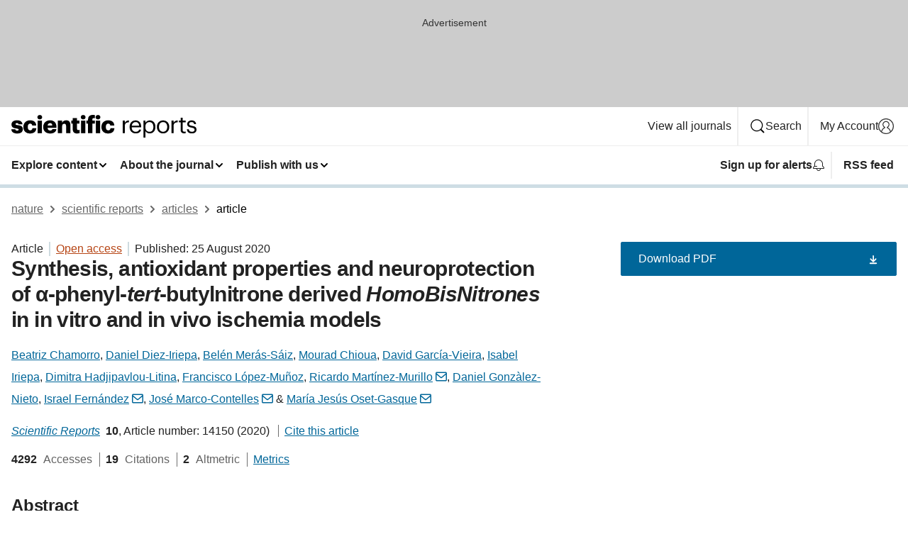

--- FILE ---
content_type: text/html; charset="UTF-8"
request_url: https://www.nature.com/articles/s41598-020-70690-y
body_size: 140791
content:
<!DOCTYPE html>
<html lang="en" class="grade-c">
<head>
    <title>Synthesis, antioxidant properties and neuroprotection of α-phenyl-tert-butylnitrone derived HomoBisNitrones in in vitro and in vivo ischemia models | Scientific Reports</title>
    
        
<link rel="alternate" type="application/rss+xml" href="https://www.nature.com/srep.rss"/>


    

<link rel="preconnect" href="https://cmp.nature.com" crossorigin>

<meta http-equiv="X-UA-Compatible" content="IE=edge">
<meta name="applicable-device" content="pc,mobile">
<meta name="viewport" content="width=device-width,initial-scale=1.0,maximum-scale=5,user-scalable=yes">
<meta name="360-site-verification" content="5a2dc4ab3fcb9b0393241ffbbb490480" />

<script data-test="dataLayer">
    window.dataLayer = [{"content":{"category":{"contentType":"article","legacy":{"webtrendsPrimaryArticleType":"research","webtrendsSubjectTerms":"chemistry;drug-discovery;neuroscience","webtrendsContentCategory":null,"webtrendsContentCollection":null,"webtrendsContentGroup":"Scientific Reports","webtrendsContentGroupType":null,"webtrendsContentSubGroup":"Article","status":null}},"article":{"doi":"10.1038/s41598-020-70690-y"},"attributes":{"cms":null,"deliveryPlatform":"oscar","copyright":{"open":true,"legacy":{"webtrendsLicenceType":"http://creativecommons.org/licenses/by/4.0/"}}},"contentInfo":{"authors":["Beatriz Chamorro","Daniel Diez-Iriepa","Belén Merás-Sáiz","Mourad Chioua","David García-Vieira","Isabel Iriepa","Dimitra Hadjipavlou-Litina","Francisco López-Muñoz","Ricardo Martínez-Murillo","Daniel Gonzàlez-Nieto","Israel Fernández","José Marco-Contelles","María Jesús Oset-Gasque"],"publishedAt":1598313600,"publishedAtString":"2020-08-25","title":"Synthesis, antioxidant properties and neuroprotection of α-phenyl-tert-butylnitrone derived HomoBisNitrones in in vitro and in vivo ischemia models","legacy":null,"publishedAtTime":null,"documentType":"aplusplus","subjects":"Chemistry,Drug discovery,Neuroscience"},"journal":{"pcode":"srep","title":"scientific reports","volume":"10","issue":"1","id":41598,"publishingModel":"Open Access"},"authorization":{"status":true},"features":[{"name":"furtherReadingSection","present":true}],"collection":null},"page":{"category":{"pageType":"article"},"attributes":{"template":"mosaic","featureFlags":[{"name":"download-collection-test","active":false},{"name":"download-issue-test","active":false},{"name":"nature-onwards-journey","active":false}],"testGroup":null},"search":null},"privacy":{},"version":"1.0.0","product":null,"session":null,"user":null,"backHalfContent":true,"country":"US","hasBody":true,"uneditedManuscript":false,"twitterId":["o3xnx","o43y9","o3ef7"],"baiduId":"d38bce82bcb44717ccc29a90c4b781ea","japan":false}];
    window.dataLayer.push({
        ga4MeasurementId: 'G-ERRNTNZ807',
        ga360TrackingId: 'UA-71668177-1',
        twitterId: ['3xnx', 'o43y9', 'o3ef7'],
        baiduId: 'd38bce82bcb44717ccc29a90c4b781ea',
        ga4ServerUrl: 'https://collect.nature.com',
        imprint: 'nature'
    });
</script>

<script>
    (function(w, d) {
        w.config = w.config || {};
        w.config.mustardcut = false;

        
        if (w.matchMedia && w.matchMedia('only print, only all and (prefers-color-scheme: no-preference), only all and (prefers-color-scheme: light), only all and (prefers-color-scheme: dark)').matches) {
            w.config.mustardcut = true;
            d.classList.add('js');
            d.classList.remove('grade-c');
            d.classList.remove('no-js');
        }
    })(window, document.documentElement);
</script>
 



     
    
    
        
    
    <style>@media only print, only all and (prefers-color-scheme: no-preference), only all and (prefers-color-scheme: light), only all and (prefers-color-scheme: dark) {  .c-card--major .c-card__title,.u-h1,.u-h2,h1,h2,h2.app-access-wall__title{font-family:-apple-system,BlinkMacSystemFont,Segoe UI,Roboto,Oxygen-Sans,Ubuntu,Cantarell,Helvetica Neue,sans-serif;font-weight:700}.c-article-editorial-summary__container .c-article-editorial-summary__article-title,.c-card__title,.c-reading-companion__figure-title,.u-h3,.u-h4,h3,h4,h5,h6{letter-spacing:-.0117156rem}html{line-height:1.15;text-size-adjust:100%;box-sizing:border-box;font-size:100%;height:100%;overflow-y:scroll}body{background:#eee;color:#222;font-family:-apple-system,BlinkMacSystemFont,Segoe UI,Roboto,Oxygen-Sans,Ubuntu,Cantarell,Helvetica Neue,sans-serif;font-size:1.125rem;line-height:1.76;margin:0;min-height:100%}details,main{display:block}h1{font-size:2em;margin:.67em 0}a,sup{vertical-align:baseline}a{background-color:transparent;color:#069;overflow-wrap:break-word;text-decoration:underline;text-decoration-skip-ink:auto;word-break:break-word}b{font-weight:bolder}sup{font-size:75%;line-height:0;position:relative;top:-.5em}img{border:0;height:auto;max-width:100%;vertical-align:middle}button,input,select{font-family:inherit;font-size:100%;line-height:1.15;margin:0}button,input{overflow:visible}button,select{text-transform:none}[type=submit],button{-webkit-appearance:button}[type=checkbox]{box-sizing:border-box;padding:0}summary{display:list-item}[hidden]{display:none}button{border-radius:0;cursor:pointer}h1{font-size:2rem;font-weight:700;letter-spacing:-.0390625rem;line-height:2.25rem}.c-card--major .c-card__title,.u-h1,.u-h2,button,h1,h2,h2.app-access-wall__title{font-family:-apple-system,BlinkMacSystemFont,Segoe UI,Roboto,Oxygen-Sans,Ubuntu,Cantarell,Helvetica Neue,sans-serif}.c-card--major .c-card__title,.u-h2,h2{font-size:1.5rem;font-weight:700;letter-spacing:-.0117156rem;line-height:1.6rem}.u-h3{letter-spacing:-.0117156rem}.c-article-editorial-summary__container .c-article-editorial-summary__article-title,.c-card__title,.c-reading-companion__figure-title,.u-h3,.u-h4,h3,h4,h5,h6{font-family:-apple-system,BlinkMacSystemFont,Segoe UI,Roboto,Oxygen-Sans,Ubuntu,Cantarell,Helvetica Neue,sans-serif;font-size:1.25rem;font-weight:700;line-height:1.4rem}.c-article-editorial-summary__container .c-article-editorial-summary__article-title,.c-reading-companion__figure-title,.u-h4,h3,h4,h5,h6{letter-spacing:-.0117156rem}.c-reading-companion__figure-title,.u-h4{font-size:1.125rem}input+label{padding-left:.5em}nav ol,nav ul{list-style:none none}p:empty{display:none}.c-nature-box{background-color:#fff;border:1px solid #d5d5d5;border-radius:2px;box-shadow:0 0 5px 0 rgba(51,51,51,.1);line-height:1.3;margin-bottom:24px;padding:16px 16px 3px}.c-nature-box__text{font-size:1rem;margin-bottom:16px}.c-nature-box--access-to-pdf{display:none}@media only screen and (min-width:1024px){.c-nature-box--mobile{display:none}}.c-nature-box .c-pdf-download{margin-bottom:16px!important}.c-nature-box svg+.c-article__button-text{margin-left:8px}.c-nature-box--version{background-color:#eee}.c-nature-box__wrapper{transform:translateZ(0)}.c-nature-box__wrapper--placeholder{min-height:165px}.sans-serif{font-family:-apple-system,BlinkMacSystemFont,Segoe UI,Roboto,Oxygen-Sans,Ubuntu,Cantarell,Helvetica Neue,sans-serif}.article-page{background:#fff}p{overflow-wrap:break-word;word-break:break-word}.c-article-header{font-family:-apple-system,BlinkMacSystemFont,Segoe UI,Roboto,Oxygen-Sans,Ubuntu,Cantarell,Helvetica Neue,sans-serif;margin-bottom:40px}.c-article-identifiers{color:#6f6f6f;display:flex;flex-wrap:wrap;font-size:1rem;line-height:1.3;list-style:none;padding:0}.c-article-identifiers__item{list-style:none;margin-right:8px;padding-right:8px}.c-article-identifiers__item:last-child{margin-right:0;padding-right:0}.c-article-title{font-size:1.5rem;line-height:1.25;margin:0 0 16px}@media only screen and (min-width:768px){.c-article-title{font-size:1.875rem;line-height:1.2}}.c-article-author-list{display:inline;font-size:1rem;list-style:none;margin:0 8px 0 0;padding:0;width:100%}.c-article-author-list__item{display:inline;padding-right:0}.c-article-author-list svg{margin-left:4px}.c-article-author-list__show-more{display:none;margin-right:4px}.c-article-author-list__button,.js .c-article-author-list__item--hide,.js .c-article-author-list__show-more{display:none}.js .c-article-author-list--long .c-article-author-list__show-more,.js .c-article-author-list--long+.c-article-author-list__button{display:inline}@media only screen and (max-width:539px){.js .c-article-author-list__item--hide-small-screen{display:none}.js .c-article-author-list--short .c-article-author-list__show-more,.js .c-article-author-list--short+.c-article-author-list__button{display:inline}}#uptodate-client,.js .c-article-author-list--expanded .c-article-author-list__show-more{display:none!important}.js .c-article-author-list--expanded .c-article-author-list__item--hide-small-screen{display:inline!important}.c-article-author-list__button,.c-button-author-list{background:#ebf1f5;border:4px solid #ebf1f5;border-radius:20px;color:#666;font-size:.875rem;line-height:1.4;padding:2px 11px 2px 8px;text-decoration:none}.c-article-author-list__button svg,.c-button-author-list svg{margin:1px 4px 0 0}.c-article-author-list__button:hover,.c-button-author-list:hover{background:#069;border-color:transparent;color:#fff}.c-article-info-details{font-size:1rem;margin-bottom:8px;margin-top:16px}.c-article-info-details__cite-as{border-left:1px solid #6f6f6f;margin-left:8px;padding-left:8px}.c-article-metrics-bar{display:flex;flex-wrap:wrap;font-size:1rem;line-height:1.3}.c-article-metrics-bar__wrapper{margin:16px 0}.c-article-metrics-bar__item{align-items:baseline;border-right:1px solid #6f6f6f;margin-right:8px}.c-article-metrics-bar__item:last-child{border-right:0}.c-article-metrics-bar__count{font-weight:700;margin:0}.c-article-metrics-bar__label{color:#626262;font-style:normal;font-weight:400;margin:0 10px 0 5px}.c-article-metrics-bar__details{margin:0}.c-article-main-column{font-family:-apple-system,BlinkMacSystemFont,Segoe UI,Roboto,Oxygen-Sans,Ubuntu,Cantarell,Helvetica Neue,sans-serif;margin-right:8.6%;width:60.2%}@media only screen and (max-width:1023px){.c-article-main-column{margin-right:0;width:100%}}.c-article-extras{float:left;font-family:-apple-system,BlinkMacSystemFont,Segoe UI,Roboto,Oxygen-Sans,Ubuntu,Cantarell,Helvetica Neue,sans-serif;width:31.2%}@media only screen and (max-width:1023px){.c-article-extras{display:none}}.c-article-associated-content__container .c-article-associated-content__title,.c-article-section__title{border-bottom:2px solid #d5d5d5;font-size:1.25rem;margin:0;padding-bottom:8px}@media only screen and (min-width:768px){.c-article-associated-content__container .c-article-associated-content__title,.c-article-section__title{font-size:1.5rem;line-height:1.24}}.c-article-associated-content__container .c-article-associated-content__title{margin-bottom:8px}.c-article-body p{margin-bottom:24px;margin-top:0}.c-article-section{clear:both}.c-article-section__content{margin-bottom:40px;padding-top:8px}@media only screen and (max-width:1023px){.c-article-section__content{padding-left:0}}.c-article-authors-search{margin-bottom:24px;margin-top:0}.c-article-authors-search__item,.c-article-authors-search__title{font-family:-apple-system,BlinkMacSystemFont,Segoe UI,Roboto,Oxygen-Sans,Ubuntu,Cantarell,Helvetica Neue,sans-serif}.c-article-authors-search__title{color:#626262;font-size:1.05rem;font-weight:700;margin:0;padding:0}.c-article-authors-search__item{font-size:1rem}.c-article-authors-search__text{margin:0}.c-code-block{border:1px solid #fff;font-family:monospace;margin:0 0 24px;padding:20px}.c-code-block__heading{font-weight:400;margin-bottom:16px}.c-code-block__line{display:block;overflow-wrap:break-word;white-space:pre-wrap}.c-article-share-box__no-sharelink-info{font-size:.813rem;font-weight:700;margin-bottom:24px;padding-top:4px}.c-article-share-box__only-read-input{border:1px solid #d5d5d5;box-sizing:content-box;display:inline-block;font-size:.875rem;font-weight:700;height:24px;margin-bottom:8px;padding:8px 10px}.c-article-share-box__button--link-like{background-color:transparent;border:0;color:#069;cursor:pointer;font-size:.875rem;margin-bottom:8px;margin-left:10px}.c-article-editorial-summary__container{font-family:-apple-system,BlinkMacSystemFont,Segoe UI,Roboto,Oxygen-Sans,Ubuntu,Cantarell,Helvetica Neue,sans-serif;font-size:1rem}.c-article-editorial-summary__container .c-article-editorial-summary__content p:last-child{margin-bottom:0}.c-article-editorial-summary__container .c-article-editorial-summary__content--less{max-height:9.5rem;overflow:hidden}.c-article-editorial-summary__container .c-article-editorial-summary__button{background-color:#fff;border:0;color:#069;font-size:.875rem;margin-bottom:16px}.c-article-editorial-summary__container .c-article-editorial-summary__button.active,.c-article-editorial-summary__container .c-article-editorial-summary__button.hover,.c-article-editorial-summary__container .c-article-editorial-summary__button:active,.c-article-editorial-summary__container .c-article-editorial-summary__button:hover{text-decoration:underline;text-decoration-skip-ink:auto}.c-article-associated-content__container .c-article-associated-content__collection-label{font-size:.875rem;line-height:1.4}.c-article-associated-content__container .c-article-associated-content__collection-title{line-height:1.3}.c-reading-companion{clear:both;min-height:389px}.c-reading-companion__sticky{max-width:389px}.c-reading-companion__scroll-pane{margin:0;min-height:200px;overflow:hidden auto}.c-reading-companion__tabs{display:flex;flex-flow:row nowrap;font-size:1rem;list-style:none;margin:0 0 8px;padding:0}.c-reading-companion__tabs>li{flex-grow:1}.c-reading-companion__tab{background-color:#eee;border:1px solid #d5d5d5;border-image:initial;border-left-width:0;color:#0067c5;font-size:1rem;padding:8px 8px 8px 15px;text-align:left;width:100%}.c-reading-companion__tabs li:first-child .c-reading-companion__tab{border-left-width:1px}.c-reading-companion__tab--active{background-color:#fff;border-bottom:1px solid #fff;color:#222;font-weight:700}.c-reading-companion__sections-list{list-style:none;padding:0}.c-reading-companion__figures-list,.c-reading-companion__references-list{list-style:none;min-height:389px;padding:0}.c-reading-companion__sections-list{margin:0 0 8px;min-height:50px}.c-reading-companion__section-item{font-size:1rem;padding:0}.c-reading-companion__section-item a{display:block;line-height:1.5;overflow:hidden;padding:8px 0 8px 16px;text-overflow:ellipsis;white-space:nowrap}.c-reading-companion__figure-item{border-top:1px solid #d5d5d5;font-size:1rem;padding:16px 8px 16px 0}.c-reading-companion__figure-item:first-child{border-top:none;padding-top:8px}.c-reading-companion__reference-item{border-top:1px solid #d5d5d5;font-size:1rem;padding:8px 8px 8px 16px}.c-reading-companion__reference-item:first-child{border-top:none}.c-reading-companion__reference-item a{word-break:break-word}.c-reading-companion__reference-citation{display:inline}.c-reading-companion__reference-links{font-size:.813rem;font-weight:700;list-style:none;margin:8px 0 0;padding:0;text-align:right}.c-reading-companion__reference-links>a{display:inline-block;padding-left:8px}.c-reading-companion__reference-links>a:first-child{display:inline-block;padding-left:0}.c-reading-companion__figure-title{display:block;margin:0 0 8px}.c-reading-companion__figure-links{display:flex;justify-content:space-between;margin:8px 0 0}.c-reading-companion__figure-links>a{align-items:center;display:flex}.c-reading-companion__figure-full-link svg{height:.8em;margin-left:2px}.c-reading-companion__panel{border-top:none;display:none;margin-top:0;padding-top:0}.c-cod,.c-reading-companion__panel--active{display:block}.c-cod{font-size:1rem;width:100%}.c-cod__form{background:#ebf0f3}.c-cod__prompt{font-size:1.125rem;line-height:1.3;margin:0 0 24px}.c-cod__label{display:block;margin:0 0 4px}.c-cod__row{display:flex;margin:0 0 16px}.c-cod__row:last-child{margin:0}.c-cod__input{border:1px solid #d5d5d5;border-radius:2px;flex:1 1 auto;margin:0;padding:13px}.c-cod__input--submit{background-color:#069;border:1px solid #069;color:#fff;flex-shrink:1;margin-left:8px;transition:background-color .2s ease-out 0s,color .2s ease-out 0s}.c-cod__input--submit-single{flex-basis:100%;flex-shrink:0;margin:0}.c-cod__input--submit:focus,.c-cod__input--submit:hover{background-color:#fff;color:#069}.c-pdf-download__link .u-icon{padding-top:2px}.c-pdf-download{display:flex;margin-bottom:24px;max-height:48px}@media only screen and (min-width:540px){.c-pdf-download{max-height:none}}@media only screen and (min-width:1024px){.c-pdf-download{max-height:48px}}.c-pdf-download__link{display:flex;flex:1 1 0%}.c-pdf-download__link:hover{text-decoration:none}.c-pdf-download__text{padding-right:4px}@media only screen and (max-width:539px){.c-pdf-download__text{text-transform:capitalize}}@media only screen and (min-width:540px){.c-pdf-download__text{padding-right:8px}}.c-context-bar--sticky .c-pdf-download{display:block;margin-bottom:0;white-space:nowrap}@media only screen and (max-width:539px){.c-pdf-download .u-sticky-visually-hidden{border:0;clip:rect(0,0,0,0);height:1px;margin:-100%;overflow:hidden;padding:0;position:absolute!important;width:1px}}.c-pdf-container{display:flex;justify-content:flex-end}@media only screen and (max-width:539px){.c-pdf-container .c-pdf-download{display:flex;flex-basis:100%}}.c-pdf-container .c-pdf-download+.c-pdf-download{margin-left:16px}.c-article-extras .c-pdf-container .c-pdf-download{width:100%}.c-article-extras .c-pdf-container .c-pdf-download+.c-pdf-download{margin-left:0}@media only screen and (min-width:540px){.c-context-bar--sticky .c-pdf-download__link{align-items:center;flex:1 1 183px}}@media only screen and (max-width:320px){.c-context-bar--sticky .c-pdf-download__link{padding:16px}}.article-page--commercial .c-article-main-column .c-pdf-button__container .c-pdf-download{display:none}@media only screen and (max-width:1023px){.article-page--commercial .c-article-main-column .c-pdf-button__container .c-pdf-download{display:block}}.c-recommendations-column-switch .c-meta{margin-top:auto}.c-context-bar{box-shadow:0 0 10px 0 rgba(51,51,51,.2);position:relative;width:100%}.c-context-bar__container{margin:0 auto;max-width:1280px;padding:0 16px}.c-context-bar__title{display:none}.app-researcher-popup__link.hover,.app-researcher-popup__link.visited,.app-researcher-popup__link:hover,.app-researcher-popup__link:visited,.c-article-metrics__heading a,.c-article-metrics__posts .c-card__title a{color:inherit}.c-article-authors-search__list{align-items:center;display:flex;flex-wrap:wrap;gap:16px 16px;justify-content:center}@media only screen and (min-width:320px){.c-article-authors-search__list{justify-content:normal}}.c-article-authors-search__text{align-items:center;display:flex;flex-flow:column wrap;font-size:14px;justify-content:center}@media only screen and (min-width:320px){.c-article-authors-search__text{flex-direction:row;font-size:16px}}.c-article-authors-search__links-text{font-weight:700;margin-right:8px;text-align:center}@media only screen and (min-width:320px){.c-article-authors-search__links-text{text-align:left}}.c-article-authors-search__list-item--left{flex:1 1 100%}@media only screen and (min-width:320px){.c-article-authors-search__list-item--left{flex-basis:auto}}.c-article-authors-search__list-item--right{flex:1 1 auto}.c-article-identifiers{margin:0}.c-article-identifiers__item{border-right:2px solid #cedbe0;color:#222;font-size:14px}@media only screen and (min-width:320px){.c-article-identifiers__item{font-size:16px}}.c-article-identifiers__item:last-child{border-right:none}.c-article-metrics__posts .c-card__title{font-size:1.05rem}.c-article-metrics__posts .c-card__title+span{color:#6f6f6f;font-size:1rem}.app-author-list{color:#222;font-family:-apple-system,BlinkMacSystemFont,Segoe UI,Roboto,Oxygen-Sans,Ubuntu,Cantarell,Helvetica Neue,sans-serif;font-size:1rem;line-height:1.4;list-style:none;margin:0;padding:0}.app-author-list>li,.c-breadcrumbs>li,.c-footer__links>li,.js .app-author-list,.u-list-comma-separated>li,.u-list-inline>li{display:inline}.app-author-list>li:not(:first-child):not(:last-child):before{content:", "}.app-author-list>li:not(:only-child):last-child:before{content:" & "}.app-author-list--compact{font-size:.875rem;line-height:1.4}.app-author-list--truncated>li:not(:only-child):last-child:before{content:" ... "}.js .app-author-list__hide{display:none;visibility:hidden}.js .app-author-list__hide:first-child+*{margin-block-start:0}.c-ad{text-align:center}@media only screen and (min-width:320px){.c-ad{padding:8px}}.c-ad--728x90{background-color:#ccc;display:none}.c-ad--728x90 .c-ad__inner{min-height:calc(1.5em + 94px)}@media only screen and (min-width:768px){.js .c-ad--728x90{display:none}.js .u-show-following-ad+.c-ad--728x90{display:block}}.c-ad__label{color:#333;font-weight:400;line-height:1.5;margin-bottom:4px}.c-ad__label,.c-meta{font-family:-apple-system,BlinkMacSystemFont,Segoe UI,Roboto,Oxygen-Sans,Ubuntu,Cantarell,Helvetica Neue,sans-serif;font-size:.875rem}.c-meta{color:inherit;line-height:1.4;list-style:none;margin:0;padding:0}.c-meta--large{font-size:1rem}.c-meta--large .c-meta__item{margin-bottom:8px}.c-meta__item{display:inline-block;margin-bottom:4px}.c-meta__item:not(:last-child){border-right:1px solid #d5d5d5;margin-right:4px;padding-right:4px}@media only screen and (max-width:539px){.c-meta__item--block-sm-max{display:block}.c-meta__item--block-sm-max:not(:last-child){border-right:none;margin-right:0;padding-right:0}}@media only screen and (min-width:1024px){.c-meta__item--block-at-lg{display:block}.c-meta__item--block-at-lg:not(:last-child){border-right:none;margin-right:0;padding-right:0}}.c-meta__type{font-weight:700;text-transform:none}.c-skip-link{background:#069;bottom:auto;color:#fff;font-family:-apple-system,BlinkMacSystemFont,Segoe UI,Roboto,Oxygen-Sans,Ubuntu,Cantarell,Helvetica Neue,sans-serif;font-size:.875rem;padding:8px;position:absolute;text-align:center;transform:translateY(-100%);z-index:9999}@media (prefers-reduced-motion:reduce){.c-skip-link{transition:top .3s ease-in-out 0s}}@media print{.c-skip-link{display:none}}.c-skip-link:link{color:#fff}.c-status-message{align-items:center;box-sizing:border-box;display:flex;font-family:-apple-system,BlinkMacSystemFont,Segoe UI,Roboto,Oxygen-Sans,Ubuntu,Cantarell,Helvetica Neue,sans-serif;font-size:1rem;position:relative;width:100%}.c-card__summary>p:last-child,.c-status-message :last-child{margin-bottom:0}.c-status-message--boxed{background-color:#fff;border:1px solid #eee;border-radius:2px;line-height:1.4;padding:16px}.c-status-message__heading{font-family:-apple-system,BlinkMacSystemFont,Segoe UI,Roboto,Oxygen-Sans,Ubuntu,Cantarell,Helvetica Neue,sans-serif;font-size:1rem;font-weight:700}.c-status-message__icon{fill:currentcolor;display:inline-block;flex:0 0 auto;height:1.5em;margin-right:8px;transform:translate(0);vertical-align:text-top;width:1.5em}.c-status-message__icon--top{align-self:flex-start}.c-status-message--info .c-status-message__icon{color:#003f8d}.c-status-message--boxed.c-status-message--info{border-bottom:4px solid #003f8d}.c-status-message--error .c-status-message__icon{color:#c40606}.c-status-message--boxed.c-status-message--error{border-bottom:4px solid #c40606}.c-status-message--success .c-status-message__icon{color:#00b8b0}.c-status-message--boxed.c-status-message--success{border-bottom:4px solid #00b8b0}.c-status-message--warning .c-status-message__icon{color:#edbc53}.c-status-message--boxed.c-status-message--warning{border-bottom:4px solid #edbc53}.c-breadcrumbs{color:#000;font-family:-apple-system,BlinkMacSystemFont,Segoe UI,Roboto,Oxygen-Sans,Ubuntu,Cantarell,Helvetica Neue,sans-serif;font-size:1rem;list-style:none;margin:0;padding:0}.c-breadcrumbs__link{color:#666}svg.c-breadcrumbs__chevron{margin:4px 4px 0;fill:#888;height:10px;width:10px}@media only screen and (max-width:539px){.c-breadcrumbs .c-breadcrumbs__item{display:none}.c-breadcrumbs .c-breadcrumbs__item:last-child,.c-breadcrumbs .c-breadcrumbs__item:nth-last-child(2){display:inline}}.c-card{background-color:transparent;border:0;box-shadow:none;display:flex;flex-direction:column;font-size:14px;min-width:0;overflow:hidden;padding:0;position:relative}.c-card--no-shape{background:0 0;border:0;box-shadow:none}.c-card__image{display:flex;justify-content:center;overflow:hidden;padding-bottom:56.25%;position:relative}@supports (aspect-ratio:1/1){.c-card__image{padding-bottom:0}}.c-card__image img{left:0;min-height:100%;min-width:100%;position:absolute}@supports ((-o-object-fit:cover) or (object-fit:cover)){.c-card__image img{height:100%;object-fit:cover;width:100%}}.c-card__body{flex:1 1 auto;padding:16px}.c-card--no-shape .c-card__body{padding:0}.c-card--no-shape .c-card__body:not(:first-child){padding-top:16px}.c-card__title{letter-spacing:-.01875rem;margin-bottom:8px;margin-top:0}[lang=de] .c-card__title{hyphens:auto}.c-card__summary{line-height:1.4}.c-card__summary>p{margin-bottom:5px}.c-card__summary a{text-decoration:underline}.c-card__link:not(.c-card__link--no-block-link):before{bottom:0;content:"";left:0;position:absolute;right:0;top:0}.c-card--flush .c-card__body{padding:0}.c-card--major{font-size:1rem}.c-card--dark{background-color:#29303c;border-width:0;color:#e3e4e5}.c-card--dark .c-card__title{color:#fff}.c-card--dark .c-card__link,.c-card--dark .c-card__summary a{color:inherit}.c-header{background-color:#fff;border-bottom:5px solid #000;font-size:1rem;line-height:1.4;margin-bottom:16px}.c-header__row{padding:0;position:relative}.c-header__row:not(:last-child){border-bottom:1px solid #eee}.c-header__split{align-items:center;display:flex;justify-content:space-between}.c-header__logo-container{flex:1 1 0px;line-height:0;margin:8px 24px 8px 0}.c-header__logo{transform:translateZ(0)}.c-header__logo img{max-height:32px}.c-header__container{margin:0 auto;max-width:1280px}.c-header__menu{align-items:center;display:flex;flex:0 1 auto;flex-wrap:wrap;font-weight:700;gap:8px 8px;line-height:1.4;list-style:none;margin:0 -4px;padding:0}@media print{.c-header__menu{display:none}}@media only screen and (max-width:1023px){.c-header__menu--hide-lg-max{display:none;visibility:hidden}}.c-header__menu--global{font-weight:400;justify-content:flex-end}.c-header__menu--global svg{display:none;visibility:hidden}.c-header__menu--global svg:first-child+*{margin-block-start:0}@media only screen and (min-width:540px){.c-header__menu--global svg{display:block;visibility:visible}}.c-header__menu--journal{font-size:.875rem;margin:8px 0 8px -8px}@media only screen and (min-width:540px){.c-header__menu--journal{flex-wrap:nowrap;font-size:1rem}}.c-header__item{padding-bottom:0;padding-top:0;position:static}.c-header__item--pipe{border-left:2px solid #eee;padding-left:8px}.c-header__item--padding{padding-bottom:8px;padding-top:8px}@media only screen and (min-width:540px){.c-header__item--dropdown-menu{position:relative}}@media only screen and (min-width:1024px){.c-header__item--hide-lg{display:none;visibility:hidden}}@media only screen and (max-width:767px){.c-header__item--hide-md-max{display:none;visibility:hidden}.c-header__item--hide-md-max:first-child+*{margin-block-start:0}}.c-header__link{align-items:center;color:inherit;display:inline-flex;gap:4px 4px;padding:8px;white-space:nowrap}.c-header__link svg{transition-duration:.2s}.c-header__show-text{display:none;visibility:hidden}.has-tethered .c-header__heading--js-hide:first-child+*{margin-block-start:0}@media only screen and (min-width:540px){.c-header__show-text{display:inline;visibility:visible}}.c-header__show-text-sm{display:inline;visibility:visible}@media only screen and (min-width:540px){.c-header__show-text-sm{display:none;visibility:hidden}.c-header__show-text-sm:first-child+*{margin-block-start:0}}.c-header__dropdown{background-color:#000;border-bottom:1px solid #2f2f2f;color:#eee;font-size:.875rem;line-height:1.2;padding:16px 0}@media print{.c-header__dropdown{display:none}}.c-header__heading{display:inline-block;font-family:-apple-system,BlinkMacSystemFont,Segoe UI,Roboto,Oxygen-Sans,Ubuntu,Cantarell,Helvetica Neue,sans-serif;font-size:1.25rem;font-weight:400;line-height:1.4;margin-bottom:8px}.c-header__heading--keyline{border-top:1px solid;border-color:#2f2f2f;margin-top:16px;padding-top:16px;width:100%}.c-header__list{display:flex;flex-wrap:wrap;gap:0 16px;list-style:none;margin:0 -8px}.c-header__flush{margin:0 -8px}.c-header__visually-hidden{border:0;clip:rect(0,0,0,0);height:1px;margin:-100%;overflow:hidden;padding:0;position:absolute!important;width:1px}.c-header__search-form{margin-bottom:8px}.c-header__search-layout{display:flex;flex-wrap:wrap;gap:16px 16px}.c-header__search-layout>:first-child{flex:999 1 auto}.c-header__search-layout>*{flex:1 1 auto}.c-header__search-layout--max-width{max-width:720px}.c-header__search-button{align-items:center;background-color:transparent;background-image:none;border:1px solid #fff;border-radius:2px;color:#fff;cursor:pointer;display:flex;font-family:sans-serif;font-size:1rem;justify-content:center;line-height:1.15;margin:0;padding:8px 16px;position:relative;text-decoration:none;transition:all .25s ease 0s,color .25s ease 0s,border-color .25s ease 0s;width:100%}.c-header__input,.c-header__select{border:1px solid;border-radius:3px;box-sizing:border-box;font-size:1rem;padding:8px 16px;width:100%}.c-header__select{-webkit-appearance:none;background-image:url("data:image/svg+xml,%3Csvg height='16' viewBox='0 0 16 16' width='16' xmlns='http://www.w3.org/2000/svg'%3E%3Cpath d='m5.58578644 3-3.29289322-3.29289322c-.39052429-.39052429-.39052429-1.02368927 0-1.41421356s1.02368927-.39052429 1.41421356 0l4 4c.39052429.39052429.39052429 1.02368927 0 1.41421356l-4 4c-.39052429.39052429-1.02368927.39052429-1.41421356 0s-.39052429-1.02368927 0-1.41421356z' fill='%23333' fill-rule='evenodd' transform='matrix(0 1 -1 0 11 3)'/%3E%3C/svg%3E");background-position:right .7em top 50%;background-repeat:no-repeat;background-size:1em;box-shadow:0 1px 0 1px rgba(0,0,0,.04);display:block;margin:0;max-width:100%;min-width:150px}@media only screen and (min-width:540px){.c-header__menu--journal .c-header__item--dropdown-menu:last-child .c-header__dropdown.has-tethered{left:auto;right:0}}@media only screen and (min-width:768px){.c-header__menu--journal .c-header__item--dropdown-menu:last-child .c-header__dropdown.has-tethered{left:0;right:auto}}.c-header__dropdown.has-tethered{border-bottom:0;border-radius:0 0 2px 2px;left:0;position:absolute;top:100%;transform:translateY(5px);width:100%;z-index:1}@media only screen and (min-width:540px){.c-header__dropdown.has-tethered{transform:translateY(8px);width:auto}}@media only screen and (min-width:768px){.c-header__dropdown.has-tethered{min-width:225px}}.c-header__dropdown--full-width.has-tethered{padding:32px 0 24px;transform:none;width:100%}.has-tethered .c-header__heading--js-hide{display:none;visibility:hidden}.has-tethered .c-header__list--js-stack{flex-direction:column}.has-tethered .c-header__item--keyline,.has-tethered .c-header__list~.c-header__list .c-header__item:first-child{border-top:1px solid #d5d5d5;margin-top:8px;padding-top:8px}.c-header__item--snid-account-widget{display:flex}.c-header__container{padding:0 4px}.c-header__list{padding:0 12px}.c-header__menu .c-header__link{font-size:14px}.c-header__item--snid-account-widget .c-header__link{padding:8px}.c-header__menu--journal{margin-left:0}@media only screen and (min-width:540px){.c-header__container{padding:0 16px}.c-header__menu--journal{margin-left:-8px}.c-header__menu .c-header__link{font-size:16px}.c-header__link--search{gap:13px 13px}}.u-button{align-items:center;background-color:transparent;background-image:none;border-radius:2px;cursor:pointer;display:inline-flex;font-family:sans-serif;font-size:1rem;justify-content:center;line-height:1.3;margin:0;padding:8px;position:relative;text-decoration:none;transition:all .25s ease 0s,color .25s ease 0s,border-color .25s ease 0s;width:auto}.u-button svg,.u-button--primary svg{fill:currentcolor}.u-button{border:1px solid #069;color:#069}.u-button--primary{background-color:#069;background-image:none;border:1px solid #069;color:#fff}.u-button--full-width{display:flex;width:100%}.u-display-none{display:none}.js .u-js-hide,.u-hide{display:none;visibility:hidden}.u-hide:first-child+*{margin-block-start:0}.u-visually-hidden{border:0;clip:rect(0,0,0,0);height:1px;margin:-100%;overflow:hidden;padding:0;position:absolute!important;width:1px}@media print{.u-hide-print{display:none}}@media only screen and (min-width:1024px){.u-hide-at-lg{display:none;visibility:hidden}.u-hide-at-lg:first-child+*{margin-block-start:0}}.u-clearfix:after,.u-clearfix:before{content:"";display:table}.u-clearfix:after{clear:both}.u-color-open-access{color:#b74616}.u-float-left{float:left}.u-icon{fill:currentcolor;display:inline-block;height:1em;transform:translate(0);vertical-align:text-top;width:1em}.u-full-height{height:100%}.u-link-inherit{color:inherit}.u-list-reset{list-style:none;margin:0;padding:0}.u-text-bold{font-weight:700}.u-container{margin:0 auto;max-width:1280px;padding:0 16px}.u-justify-content-space-between{justify-content:space-between}.u-mt-32{margin-top:32px}.u-mb-8{margin-bottom:8px}.u-mb-16{margin-bottom:16px}.u-mb-24{margin-bottom:24px}.u-mb-32{margin-bottom:32px}.u-mb-48{margin-bottom:48px}.u-pa-16{padding:16px}html *,html :after,html :before{box-sizing:inherit}.c-article-section__title,.c-article-title{font-weight:700}.c-card__title{line-height:1.4em}.c-article__button{background-color:#069;border:1px solid #069;border-radius:2px;color:#fff;display:flex;font-family:-apple-system,BlinkMacSystemFont,Segoe UI,Roboto,Oxygen-Sans,Ubuntu,Cantarell,Helvetica Neue,sans-serif;font-size:.875rem;line-height:1.4;margin-bottom:16px;padding:13px;transition:background-color .2s ease-out 0s,color .2s ease-out 0s}.c-article__button,.c-article__button:hover{text-decoration:none}.c-article__button--inverted,.c-article__button:hover{background-color:#fff;color:#069}.c-article__button--inverted:hover{background-color:#069;color:#fff}.c-header__link{text-decoration:inherit}.grade-c-hide{display:block}.c-pdf-download__link{padding:13px 24px} } </style>




    
        <link data-test="critical-css-handler" data-inline-css-source="critical-css" rel="stylesheet" href="/static/css/enhanced-article-49525facc3.css" media="print" onload="this.media='only print, only all and (prefers-color-scheme: no-preference), only all and (prefers-color-scheme: light), only all and (prefers-color-scheme: dark)';this.onload=null">
    
    <noscript>
        <link rel="stylesheet" type="text/css" href="/static/css/enhanced-article-49525facc3.css" media="only print, only all and (prefers-color-scheme: no-preference), only all and (prefers-color-scheme: light), only all and (prefers-color-scheme: dark)">
    </noscript>

<link rel="stylesheet" type="text/css" href="/static/css/article-print-fb7cb72232.css" media="print">
    



<link rel="apple-touch-icon" sizes="180x180" href=/static/images/favicons/nature/apple-touch-icon-f39cb19454.png>
<link rel="icon" type="image/png" sizes="48x48" href=/static/images/favicons/nature/favicon-48x48-b52890008c.png>
<link rel="icon" type="image/png" sizes="32x32" href=/static/images/favicons/nature/favicon-32x32-3fe59ece92.png>
<link rel="icon" type="image/png" sizes="16x16" href=/static/images/favicons/nature/favicon-16x16-951651ab72.png>
<link rel="manifest" href=/static/manifest.json crossorigin="use-credentials">
<link rel="mask-icon" href=/static/images/favicons/nature/safari-pinned-tab-69bff48fe6.svg color="#000000">
<link rel="shortcut icon" href=/static/images/favicons/nature/favicon.ico>
<meta name="msapplication-TileColor" content="#000000">
<meta name="msapplication-config" content=/static/browserconfig.xml>
<meta name="theme-color" content="#000000">
<meta name="application-name" content="Nature">


<script>
    (function () {
        if ( typeof window.CustomEvent === "function" ) return false;
        function CustomEvent ( event, params ) {
            params = params || { bubbles: false, cancelable: false, detail: null };
            var evt = document.createEvent( 'CustomEvent' );
            evt.initCustomEvent( event, params.bubbles, params.cancelable, params.detail );
            return evt;
        }

        CustomEvent.prototype = window.Event.prototype;

        window.CustomEvent = CustomEvent;
    })();
</script>


<script>
    (function () {
        var urlParams = new URLSearchParams(window.location.search);
        if (urlParams.get('gptAdsTest') !== null) {
            document.addEventListener('sncc:initialise', function(event) {
                var gptScriptSource = 'https://pagead2.googlesyndication.com/tag/js/gpt.js';
                if (event.detail.C03 === true) {
                    gptScriptSource = 'https://securepubads.g.doubleclick.net/tag/js/gpt.js';
                }
                var gptScript = document.createElement('script');
                gptScript.type = 'text/javascript';
                gptScript.src = gptScriptSource;
                gptScript.async = false;
                gptScript.onload = function () {
                    var gtmScript = document.createElement('script');
                    gtmScript.src = 'https://fed-libs.nature.com/production/gpt-ads-gtm.min.js';
                    gtmScript.async = false;
                    document.head.appendChild(gtmScript);
                };
                document.head.appendChild(gptScript);
            });
        }
    })();
</script>
    
<!-- Google Tag Manager -->
<script data-test="gtm-head">
    window.initGTM = function() {
        if (window.config.mustardcut) {
            (function (w, d, s, l, i) {
                w[l] = w[l] || [];
                w[l].push({'gtm.start': new Date().getTime(), event: 'gtm.js'});
                var f = d.getElementsByTagName(s)[0],
                        j = d.createElement(s),
                        dl = l != 'dataLayer' ? '&l=' + l : '';
                j.async = true;
                j.src = 'https://sgtm.nature.com/gtm.js?id=' + i + dl;
                f.parentNode.insertBefore(j, f);
            })(window, document, 'script', 'dataLayer', 'GTM-MRVXSHQ');
        }
    }
</script>
<!-- End Google Tag Manager -->

    <script>
    (function(w,d,t) {
        function cc() {
            var h = w.location.hostname;
            if (h === 'preview-www.nature.com') return;
            var e = d.createElement(t),
                s = d.getElementsByTagName(t)[0];
            if (h === 'nature.com' || h.endsWith('.nature.com')) {
                e.src = 'https://cmp.nature.com/production_live/en/consent-bundle-8-100.js';
                e.setAttribute('onload', "initGTM(window,document,'script','dataLayer','GTM-MRVXSHQ')");
            } else {
                e.src = '/static/js/cookie-consent-es5-bundle-8d962b73c2.js';
                e.setAttribute('data-consent', h);
            }
            s.insertAdjacentElement('afterend', e);
        }
        cc();
    })(window,document,'script');
</script>


<script id="js-position0">
    (function(w, d) {
        w.idpVerifyPrefix = 'https://verify.nature.com';
        w.ra21Host = 'https://wayf.springernature.com';
        var moduleSupport = (function() {
            return 'noModule' in d.createElement('script');
        })();

        if (w.config.mustardcut === true) {
            w.loader = {
                index: 0,
                registered: [],
                scripts: [
                    
                        {src: '/static/js/global-article-es6-bundle-e979e7e7bc.js', test: 'global-article-js', module: true},
                        {src: '/static/js/global-article-es5-bundle-597536b0e3.js', test: 'global-article-js', nomodule: true},
                        {src: '/static/js/shared-es6-bundle-0c7392804a.js', test: 'shared-js', module: true},
                        {src: '/static/js/shared-es5-bundle-f97043df39.js', test: 'shared-js', nomodule: true},
                        {src: '/static/js/header-150-es6-bundle-5bb959eaa1.js', test: 'header-150-js', module: true},
                        {src: '/static/js/header-150-es5-bundle-994fde5b1d.js', test: 'header-150-js', nomodule: true}
                    
                ].filter(function (s) {
                    if (s.src === null) return false;
                    if (moduleSupport && s.nomodule) return false;
                    return !(!moduleSupport && s.module);
                }),

                register: function (value) {
                    this.registered.push(value);
                },

                ready: function () {
                    if (this.registered.length === this.scripts.length) {
                        this.registered.forEach(function (fn) {
                            if (typeof fn === 'function') {
                                setTimeout(fn, 0); 
                            }
                        });
                        this.ready = function () {};
                    }
                },

                insert: function (s) {
                    var t = d.getElementById('js-position' + this.index);
                    if (t && t.insertAdjacentElement) {
                        t.insertAdjacentElement('afterend', s);
                    } else {
                        d.head.appendChild(s);
                    }
                    ++this.index;
                },

                createScript: function (script, beforeLoad) {
                    var s = d.createElement('script');
                    s.id = 'js-position' + (this.index + 1);
                    s.setAttribute('data-test', script.test);
                    if (beforeLoad) {
                        s.defer = 'defer';
                        s.onload = function () {
                            if (script.noinit) {
                                loader.register(true);
                            }
                            if (d.readyState === 'interactive' || d.readyState === 'complete') {
                                loader.ready();
                            }
                        };
                    } else {
                        s.async = 'async';
                    }
                    s.src = script.src;
                    return s;
                },

                init: function () {
                    this.scripts.forEach(function (s) {
                        loader.insert(loader.createScript(s, true));
                    });

                    d.addEventListener('DOMContentLoaded', function () {
                        loader.ready();
                        var conditionalScripts;
                        
                            conditionalScripts = [
                                {match: 'div[data-pan-container]', src: '/static/js/pan-zoom-es6-bundle-464a2af269.js', test: 'pan-zoom-js',  module: true },
                                {match: 'div[data-pan-container]', src: '/static/js/pan-zoom-es5-bundle-98fb9b653b.js', test: 'pan-zoom-js',  nomodule: true },
                                {match: 'math,span.mathjax-tex', src: '/static/js/math-es6-bundle-55688a0084.js', test: 'math-js', module: true},
                                {match: 'math,span.mathjax-tex', src: '/static/js/math-es5-bundle-6a270012ec.js', test: 'math-js', nomodule: true}
                            ];
                        

                        if (conditionalScripts) {
                            conditionalScripts.filter(function (script) {
                                return !!document.querySelector(script.match) && !((moduleSupport && script.nomodule) || (!moduleSupport && script.module));
                            }).forEach(function (script) {
                                loader.insert(loader.createScript(script));
                            });
                        }
                    }, false);
                }
            };
            loader.init();
        }
    })(window, document);
</script>










<meta name="robots" content="noarchive">
<meta name="access" content="Yes">


<link rel="search" href="https://www.nature.com/search">
<link rel="search" href="https://www.nature.com/opensearch/opensearch.xml" type="application/opensearchdescription+xml" title="nature.com">
<link rel="search" href="https://www.nature.com/opensearch/request" type="application/sru+xml" title="nature.com">





    
    <script type="application/ld+json">{"mainEntity":{"headline":"Synthesis, antioxidant properties and neuroprotection of α-phenyl-tert-butylnitrone derived HomoBisNitrones in in vitro and in vivo ischemia models","description":"We herein report the synthesis, antioxidant power and neuroprotective properties of nine homo-bis-nitrones HBNs 1–9 as alpha-phenyl-N-tert-butylnitrone (PBN) analogues for stroke therapy. In vitro neuroprotection studies of HBNs 1–9 against Oligomycin A/Rotenone and in an oxygen-glucose-deprivation model of ischemia in human neuroblastoma cell cultures, indicate that (1Z,1′Z)-1,1′-(1,3-phenylene)bis(N-benzylmethanimine oxide) (HBN6) is a potent neuroprotective agent that prevents the decrease in neuronal metabolic activity (EC50 = 1.24 ± 0.39 μM) as well as necrotic and apoptotic cell death. HBN6 shows strong hydroxyl radical scavenger power (81%), and capacity to decrease superoxide production in human neuroblastoma cell cultures (maximal activity = 95.8 ± 3.6%), values significantly superior to the neuroprotective and antioxidant properties of the parent PBN. The higher neuroprotective ability of HBN6 has been rationalized by means of Density Functional Theory calculations. Calculated physicochemical and ADME properties confirmed HBN6 as a hit-agent showing suitable drug-like properties. Finally, the contribution of HBN6 to brain damage prevention was confirmed in a permanent MCAO setting by assessing infarct volume outcome 48 h after stroke in drug administered experimental animals, which provides evidence of a significant reduction of the brain lesion size and strongly suggests that HBN6 is a potential neuroprotective agent against stroke.","datePublished":"2020-08-25T00:00:00Z","dateModified":"2020-08-25T00:00:00Z","pageStart":"1","pageEnd":"17","license":"http://creativecommons.org/licenses/by/4.0/","sameAs":"https://doi.org/10.1038/s41598-020-70690-y","keywords":["Chemistry","Drug discovery","Neuroscience","Science","Humanities and Social Sciences","multidisciplinary"],"image":["https://media.springernature.com/lw1200/springer-static/image/art%3A10.1038%2Fs41598-020-70690-y/MediaObjects/41598_2020_70690_Fig1_HTML.png","https://media.springernature.com/lw1200/springer-static/image/art%3A10.1038%2Fs41598-020-70690-y/MediaObjects/41598_2020_70690_Sch1_HTML.png","https://media.springernature.com/lw1200/springer-static/image/art%3A10.1038%2Fs41598-020-70690-y/MediaObjects/41598_2020_70690_Fig2_HTML.png","https://media.springernature.com/lw1200/springer-static/image/art%3A10.1038%2Fs41598-020-70690-y/MediaObjects/41598_2020_70690_Fig3_HTML.png","https://media.springernature.com/lw1200/springer-static/image/art%3A10.1038%2Fs41598-020-70690-y/MediaObjects/41598_2020_70690_Fig4_HTML.png","https://media.springernature.com/lw1200/springer-static/image/art%3A10.1038%2Fs41598-020-70690-y/MediaObjects/41598_2020_70690_Fig5_HTML.png","https://media.springernature.com/lw1200/springer-static/image/art%3A10.1038%2Fs41598-020-70690-y/MediaObjects/41598_2020_70690_Fig6_HTML.png","https://media.springernature.com/lw1200/springer-static/image/art%3A10.1038%2Fs41598-020-70690-y/MediaObjects/41598_2020_70690_Fig7_HTML.png","https://media.springernature.com/lw1200/springer-static/image/art%3A10.1038%2Fs41598-020-70690-y/MediaObjects/41598_2020_70690_Fig8_HTML.png","https://media.springernature.com/lw1200/springer-static/image/art%3A10.1038%2Fs41598-020-70690-y/MediaObjects/41598_2020_70690_Fig9_HTML.png"],"isPartOf":{"name":"Scientific Reports","issn":["2045-2322"],"volumeNumber":"10","@type":["Periodical","PublicationVolume"]},"publisher":{"name":"Nature Publishing Group UK","logo":{"url":"https://www.springernature.com/app-sn/public/images/logo-springernature.png","@type":"ImageObject"},"@type":"Organization"},"author":[{"name":"Beatriz Chamorro","affiliation":[{"name":"Complutense University of Madrid","address":{"name":"Department of Biochemistry and Molecular Biology, Faculty of Pharmacy, Complutense University of Madrid, Madrid, Spain","@type":"PostalAddress"},"@type":"Organization"},{"name":"Camilo José Cela University of Madrid (UCJC)","address":{"name":"Faculty of Health, Camilo José Cela University of Madrid (UCJC), Madrid, Spain","@type":"PostalAddress"},"@type":"Organization"}],"@type":"Person"},{"name":"Daniel Diez-Iriepa","affiliation":[{"name":"Institute of Organic Chemistry (CSIC)","address":{"name":"Laboratory of Medicinal Chemistry, Institute of Organic Chemistry (CSIC), Madrid, Spain","@type":"PostalAddress"},"@type":"Organization"},{"name":"Alcalá University","address":{"name":"Department of Organic Chemistry and Inorganic Chemistry, Alcalá University, Alcalá de Henares, Madrid, Spain","@type":"PostalAddress"},"@type":"Organization"}],"@type":"Person"},{"name":"Belén Merás-Sáiz","affiliation":[{"name":"Institute of Organic Chemistry (CSIC)","address":{"name":"Laboratory of Medicinal Chemistry, Institute of Organic Chemistry (CSIC), Madrid, Spain","@type":"PostalAddress"},"@type":"Organization"}],"@type":"Person"},{"name":"Mourad Chioua","affiliation":[{"name":"Institute of Organic Chemistry (CSIC)","address":{"name":"Laboratory of Medicinal Chemistry, Institute of Organic Chemistry (CSIC), Madrid, Spain","@type":"PostalAddress"},"@type":"Organization"}],"@type":"Person"},{"name":"David García-Vieira","affiliation":[{"name":"Institute of Organic Chemistry (CSIC)","address":{"name":"Laboratory of Medicinal Chemistry, Institute of Organic Chemistry (CSIC), Madrid, Spain","@type":"PostalAddress"},"@type":"Organization"}],"@type":"Person"},{"name":"Isabel Iriepa","affiliation":[{"name":"Alcalá University","address":{"name":"Department of Organic Chemistry and Inorganic Chemistry, Alcalá University, Alcalá de Henares, Madrid, Spain","@type":"PostalAddress"},"@type":"Organization"},{"name":"Alcalá University","address":{"name":"Institute of Chemical Research Andrés M. del Río, Alcalá University, Alcalá de Henares, Madrid, Spain","@type":"PostalAddress"},"@type":"Organization"}],"@type":"Person"},{"name":"Dimitra Hadjipavlou-Litina","affiliation":[{"name":"Aristotle University of Thessaloniki","address":{"name":"Department of Pharmaceutical Chemistry, School of Pharmacy, Faculty of Health Sciences, Aristotle University of Thessaloniki, Thessaloniki, Greece","@type":"PostalAddress"},"@type":"Organization"}],"@type":"Person"},{"name":"Francisco López-Muñoz","affiliation":[{"name":"Camilo José Cela University of Madrid (UCJC)","address":{"name":"Faculty of Health, Camilo José Cela University of Madrid (UCJC), Madrid, Spain","@type":"PostalAddress"},"@type":"Organization"},{"name":"“Hospital 12 de Octubre” Research Institute","address":{"name":"Neuropsychopharmacology Unit, “Hospital 12 de Octubre” Research Institute, Madrid, Spain","@type":"PostalAddress"},"@type":"Organization"}],"@type":"Person"},{"name":"Ricardo Martínez-Murillo","affiliation":[{"name":"Cajal Institute (CSIC)","address":{"name":"Neurovascular Research Group, Department of Translational Neurobiology, Cajal Institute (CSIC), Madrid, Spain","@type":"PostalAddress"},"@type":"Organization"}],"email":"r.martinez@cajal.csic.es","@type":"Person"},{"name":"Daniel Gonzàlez-Nieto","affiliation":[{"name":"Universidad Politécnica de Madrid","address":{"name":"Center for Biomedical Technology (CTB), Universidad Politécnica de Madrid, Madrid, Spain","@type":"PostalAddress"},"@type":"Organization"},{"name":"Biomedical Research Networking Center in Bioengineering Biomaterials and Nanomedicine (CIBER-BBN)","address":{"name":"Biomedical Research Networking Center in Bioengineering Biomaterials and Nanomedicine (CIBER-BBN), Madrid, Spain","@type":"PostalAddress"},"@type":"Organization"}],"@type":"Person"},{"name":"Israel Fernández","affiliation":[{"name":"Biomedical Research Networking Center in Bioengineering Biomaterials and Nanomedicine (CIBER-BBN)","address":{"name":"Biomedical Research Networking Center in Bioengineering Biomaterials and Nanomedicine (CIBER-BBN), Madrid, Spain","@type":"PostalAddress"},"@type":"Organization"},{"name":"Universidad Complutense de Madrid","address":{"name":"Departamento de Química Orgánica I and Centro de Innovación en Química Avanzada (ORFEO-CINQA), Facultad de Ciencias Químicas, Universidad Complutense de Madrid, Madrid, Spain","@type":"PostalAddress"},"@type":"Organization"}],"email":"israel@quim.ucm.es","@type":"Person"},{"name":"José Marco-Contelles","affiliation":[{"name":"Institute of Organic Chemistry (CSIC)","address":{"name":"Laboratory of Medicinal Chemistry, Institute of Organic Chemistry (CSIC), Madrid, Spain","@type":"PostalAddress"},"@type":"Organization"}],"email":"iqoc21@iqog.csic.es","@type":"Person"},{"name":"María Jesús Oset-Gasque","affiliation":[{"name":"Complutense University of Madrid","address":{"name":"Department of Biochemistry and Molecular Biology, Faculty of Pharmacy, Complutense University of Madrid, Madrid, Spain","@type":"PostalAddress"},"@type":"Organization"},{"name":"Universidad Complutense de Madrid","address":{"name":"Instituto Universitario de Investigación en Neuroquímica, Universidad Complutense de Madrid, Madrid, Spain","@type":"PostalAddress"},"@type":"Organization"}],"email":"mjoset@ucm.es","@type":"Person"}],"isAccessibleForFree":true,"@type":"ScholarlyArticle"},"@context":"https://schema.org","@type":"WebPage"}</script>





    
    <link rel="canonical" href="https://www.nature.com/articles/s41598-020-70690-y">
    
    
    <meta name="journal_id" content="41598"/>
    <meta name="dc.title" content="Synthesis, antioxidant properties and neuroprotection of α-phenyl-tert-butylnitrone derived HomoBisNitrones in in vitro and in vivo ischemia models"/>
    <meta name="dc.source" content="Scientific Reports 2020 10:1"/>
    <meta name="dc.format" content="text/html"/>
    <meta name="dc.publisher" content="Nature Publishing Group"/>
    <meta name="dc.date" content="2020-08-25"/>
    <meta name="dc.type" content="OriginalPaper"/>
    <meta name="dc.language" content="En"/>
    <meta name="dc.copyright" content="2020 The Author(s)"/>
    <meta name="dc.rights" content="2020 The Author(s)"/>
    <meta name="dc.rightsAgent" content="journalpermissions@springernature.com"/>
    <meta name="dc.description" content="We herein report the synthesis, antioxidant power and neuroprotective properties of nine homo-bis-nitrones HBNs 1&#8211;9 as alpha-phenyl-N-tert-butylnitrone (PBN) analogues for stroke therapy. In vitro neuroprotection studies of HBNs 1&#8211;9 against Oligomycin A/Rotenone and in an oxygen-glucose-deprivation model of ischemia in human neuroblastoma cell cultures, indicate that (1Z,1&#8242;Z)-1,1&#8242;-(1,3-phenylene)bis(N-benzylmethanimine oxide) (HBN6) is a potent neuroprotective agent that prevents the decrease in neuronal metabolic activity (EC50&#8201;=&#8201;1.24&#8201;&#177;&#8201;0.39&amp;nbsp;&#956;M) as well as necrotic and apoptotic cell death. HBN6 shows strong hydroxyl radical scavenger power (81%), and capacity to decrease superoxide production in human neuroblastoma cell cultures (maximal activity&#8201;=&#8201;95.8&#8201;&#177;&#8201;3.6%), values significantly superior to the neuroprotective and antioxidant properties of the parent PBN. The higher neuroprotective ability of HBN6 has been rationalized by means of Density Functional Theory calculations. Calculated physicochemical and&amp;nbsp;ADME properties confirmed HBN6 as a hit-agent showing suitable drug-like properties. Finally, the contribution of HBN6 to brain damage prevention was confirmed in a permanent MCAO setting by assessing infarct volume outcome 48&amp;nbsp;h after stroke in drug administered experimental animals, which provides evidence of a significant reduction of the brain lesion size and strongly suggests that HBN6 is a potential neuroprotective agent against stroke."/>
    <meta name="prism.issn" content="2045-2322"/>
    <meta name="prism.publicationName" content="Scientific Reports"/>
    <meta name="prism.publicationDate" content="2020-08-25"/>
    <meta name="prism.volume" content="10"/>
    <meta name="prism.number" content="1"/>
    <meta name="prism.section" content="OriginalPaper"/>
    <meta name="prism.startingPage" content="14150"/>
    <meta name="prism.endingPage" content=""/>
    <meta name="prism.copyright" content="2020 The Author(s)"/>
    <meta name="prism.rightsAgent" content="journalpermissions@springernature.com"/>
    <meta name="prism.url" content="https://www.nature.com/articles/s41598-020-70690-y"/>
    <meta name="prism.doi" content="doi:10.1038/s41598-020-70690-y"/>
    <meta name="citation_pdf_url" content="https://www.nature.com/articles/s41598-020-70690-y.pdf"/>
    <meta name="citation_fulltext_html_url" content="https://www.nature.com/articles/s41598-020-70690-y"/>
    <meta name="citation_journal_title" content="Scientific Reports"/>
    <meta name="citation_journal_abbrev" content="Sci Rep"/>
    <meta name="citation_publisher" content="Nature Publishing Group"/>
    <meta name="citation_issn" content="2045-2322"/>
    <meta name="citation_title" content="Synthesis, antioxidant properties and neuroprotection of α-phenyl-tert-butylnitrone derived HomoBisNitrones in in vitro and in vivo ischemia models"/>
    <meta name="citation_volume" content="10"/>
    <meta name="citation_issue" content="1"/>
    <meta name="citation_online_date" content="2020/08/25"/>
    <meta name="citation_firstpage" content="14150"/>
    <meta name="citation_lastpage" content=""/>
    <meta name="citation_article_type" content="Article"/>
    <meta name="citation_fulltext_world_readable" content=""/>
    <meta name="citation_language" content="en"/>
    <meta name="dc.identifier" content="doi:10.1038/s41598-020-70690-y"/>
    <meta name="DOI" content="10.1038/s41598-020-70690-y"/>
    <meta name="size" content="251185"/>
    <meta name="citation_doi" content="10.1038/s41598-020-70690-y"/>
    <meta name="citation_springer_api_url" content="http://api.springer.com/xmldata/jats?q=doi:10.1038/s41598-020-70690-y&amp;api_key="/>
    <meta name="description" content="We herein report the synthesis, antioxidant power and neuroprotective properties of nine homo-bis-nitrones HBNs 1&#8211;9 as alpha-phenyl-N-tert-butylnitrone (PBN) analogues for stroke therapy. In vitro neuroprotection studies of HBNs 1&#8211;9 against Oligomycin A/Rotenone and in an oxygen-glucose-deprivation model of ischemia in human neuroblastoma cell cultures, indicate that (1Z,1&#8242;Z)-1,1&#8242;-(1,3-phenylene)bis(N-benzylmethanimine oxide) (HBN6) is a potent neuroprotective agent that prevents the decrease in neuronal metabolic activity (EC50&#8201;=&#8201;1.24&#8201;&#177;&#8201;0.39&amp;nbsp;&#956;M) as well as necrotic and apoptotic cell death. HBN6 shows strong hydroxyl radical scavenger power (81%), and capacity to decrease superoxide production in human neuroblastoma cell cultures (maximal activity&#8201;=&#8201;95.8&#8201;&#177;&#8201;3.6%), values significantly superior to the neuroprotective and antioxidant properties of the parent PBN. The higher neuroprotective ability of HBN6 has been rationalized by means of Density Functional Theory calculations. Calculated physicochemical and&amp;nbsp;ADME properties confirmed HBN6 as a hit-agent showing suitable drug-like properties. Finally, the contribution of HBN6 to brain damage prevention was confirmed in a permanent MCAO setting by assessing infarct volume outcome 48&amp;nbsp;h after stroke in drug administered experimental animals, which provides evidence of a significant reduction of the brain lesion size and strongly suggests that HBN6 is a potential neuroprotective agent against stroke."/>
    <meta name="dc.creator" content="Chamorro, Beatriz"/>
    <meta name="dc.creator" content="Diez-Iriepa, Daniel"/>
    <meta name="dc.creator" content="Mer&#225;s-S&#225;iz, Bel&#233;n"/>
    <meta name="dc.creator" content="Chioua, Mourad"/>
    <meta name="dc.creator" content="Garc&#237;a-Vieira, David"/>
    <meta name="dc.creator" content="Iriepa, Isabel"/>
    <meta name="dc.creator" content="Hadjipavlou-Litina, Dimitra"/>
    <meta name="dc.creator" content="L&#243;pez-Mu&#241;oz, Francisco"/>
    <meta name="dc.creator" content="Mart&#237;nez-Murillo, Ricardo"/>
    <meta name="dc.creator" content="Gonz&#224;lez-Nieto, Daniel"/>
    <meta name="dc.creator" content="Fern&#225;ndez, Israel"/>
    <meta name="dc.creator" content="Marco-Contelles, Jos&#233;"/>
    <meta name="dc.creator" content="Oset-Gasque, Mar&#237;a Jes&#250;s"/>
    <meta name="dc.subject" content="Chemistry"/>
    <meta name="dc.subject" content="Drug discovery"/>
    <meta name="dc.subject" content="Neuroscience"/>
    <meta name="citation_reference" content="citation_journal_title=Free Radic. Biol. Med.; citation_title=Azulenyl nitrones: Colorimetric detection of oxyradical end products and neuroprotection in the gerbil transient forebrain ischemia/reperfusion model; citation_author=JS Althaus, TJ Fleck, DA Becker, ED Hall, PF Voigtlander; citation_volume=24; citation_publication_date=1998; citation_pages=738-744; citation_doi=10.1016/S0891-5849(97)00338-9; citation_id=CR1"/>
    <meta name="citation_reference" content="citation_journal_title=Exp. Neurol.; citation_title=Azulenyl nitrone spin traps protect against MPTP neurotoxicity; citation_author=P Klivenyi; citation_volume=152; citation_publication_date=1998; citation_pages=163-166; citation_doi=10.1006/exnr.1998.6824; citation_id=CR2"/>
    <meta name="citation_reference" content="citation_journal_title=J. Am. Chem. Soc.; citation_title=Stilbazulenyl nitrone (STAZN): a nitronyl-substituted hydrocarbon with the potency of classical phenolic chain-breaking antioxidants; citation_author=DA Becker, JJ Ley, L Echegoyen, R Alvarado; citation_volume=124; citation_publication_date=2002; citation_pages=4678-4684; citation_doi=10.1021/ja011507s; citation_id=CR3"/>
    <meta name="citation_reference" content="citation_journal_title=Ann. Neurol.; citation_title=Stilbazulenyl nitrone, a novel antioxidant, is highly neuroprotective in focal ischemia; citation_author=MD Ginsberg; citation_volume=54; citation_publication_date=2003; citation_pages=330-342; citation_doi=10.1002/ana.10659; citation_id=CR4"/>
    <meta name="citation_reference" content="citation_journal_title=Trans. Stroke Res.; citation_title=De-risking of nitrone (STAZN), a lipophilic nitrone to treat stroke using a unique panel of in vitro assays; citation_author=PA Lapchak, DR Schubert, PA Maher; citation_volume=2; citation_publication_date=2011; citation_pages=209-217; citation_doi=10.1007/s12975-011-0071-7; citation_id=CR5"/>
    <meta name="citation_reference" content="citation_journal_title=Bioorg. Med. Chem.; citation_title=Novel multi-functional nitrones for treatment of ischemic stroke; citation_author=Y Sun; citation_volume=20; citation_publication_date=2012; citation_pages=3939-3945; citation_doi=10.1016/j.bmc.2012.04.016; citation_id=CR6"/>
    <meta name="citation_reference" content="citation_journal_title=Neurochem. Int.; citation_title=A novel tetramethylpyrazine bis-nitrone (tn-2) protects against 6-hydroxyldopamine-induced neurotoxicity via modulation of the nf-&#954;b and the pkc&#945;/pi3-k/akt pathways; citation_author=D-P Xu; citation_volume=78; citation_publication_date=2014; citation_pages=76-85; citation_doi=10.1016/j.neuint.2014.09.001; citation_id=CR7"/>
    <meta name="citation_reference" content="citation_journal_title=J. Med. Chem.; citation_title=Oxidative stress in Alzheimer&#8217;s disease: are we connecting the dots?; citation_author=M Rossini, E Simone, A Milelli, A Minarini, C Melchiorre; citation_volume=57; citation_publication_date=2014; citation_pages=2821-2831; citation_doi=10.1021/jm400970m; citation_id=CR8"/>
    <meta name="citation_reference" content="citation_journal_title=CRC Press, Boca Raton; citation_title=In Cellular Antioxidant Defense Mechanisms; citation_author=PH Chan; citation_volume=3; citation_publication_date=1988; citation_pages=89-109; citation_id=CR9"/>
    <meta name="citation_reference" content="citation_journal_title=Clin. Neurol. Neurosurg.; citation_title=The complexity of neurobiological processes in acute ischemic stroke; citation_author=R Brouns, PP Deyn; citation_volume=111; citation_publication_date=2009; citation_pages=483-495; citation_doi=10.1016/j.clineuro.2009.04.001; citation_id=CR10"/>
    <meta name="citation_reference" content="citation_journal_title=Front. Aging Neurosci.; citation_title=Melatonin and nitrones as potential therapeutic agents for stroke; citation_author=A Romero; citation_volume=9; citation_publication_date=2017; citation_pages=1; citation_id=CR11"/>
    <meta name="citation_reference" content="citation_journal_title=Bioorg. Med. Chem.; citation_title=Synthesis, structure, theoretical and experimental in vitroantioxidant/pharmacological properties of &#945;-aryl, N-alkyl nitrones, as potential agents for the treatment of cerebral ischemia; citation_author=A Samadi; citation_volume=19; citation_publication_date=2011; citation_pages=951-960; citation_doi=10.1016/j.bmc.2010.11.053; citation_id=CR12"/>
    <meta name="citation_reference" content="citation_journal_title=Eur. J. Med. Chem.; citation_title=Drugs for stroke: Action of nitrone (Z)-N-(2-bromo-5-hydroxy-4-methoxybenzylidene)-2-methylpropan-2-amine oxide on rat cortical neuronsin culture subjected to oxygeneglucose-deprivation; citation_author=C Arce; citation_volume=55; citation_publication_date=2012; citation_pages=475-479; citation_doi=10.1016/j.ejmech.2012.07.032; citation_id=CR13"/>
    <meta name="citation_reference" content="citation_journal_title=J. Med. Chem.; citation_title=&#945;-Aryl-N-alkyl nitrones, as potential agents for stroke treatment: synthesis, theoretical calculations, antioxidant, anti-inflammatory, neuroprotective and brain-blood barrier permeability properties; citation_author=M Chioua; citation_volume=55; citation_publication_date=2012; citation_pages=153-168; citation_doi=10.1021/jm201105a; citation_id=CR14"/>
    <meta name="citation_reference" content="citation_journal_title=ACS Chem. Neurosci.; citation_title=Quinolinylnitrone RP19 induces neuroprotection after transient brain ischemia; citation_author=MI Ayuso; citation_volume=8; citation_publication_date=2017; citation_pages=2202-2213; citation_doi=10.1021/acschemneuro.7b00126; citation_id=CR15"/>
    <meta name="citation_reference" content="citation_journal_title=J. Med. Chem.; citation_title=New quinolylnitrones for stroke therapy: antioxidant and neuroprotective (Z)-N-tert-butyl-1-(2-chloro-6-methoxyquinolin-3-yl)methanimine oxide as a new lead-&#8203;compound for ischemic stroke treatment; citation_author=M Chioua; citation_volume=62; citation_publication_date=2019; citation_pages=2184-2201; citation_doi=10.1021/acs.jmedchem.8b01987; citation_id=CR16"/>
    <meta name="citation_reference" content="citation_journal_title=ACS Chem. Neurosci.; citation_title=Novel quinolylnitrones combining neuroprotective and antioxidant properties; citation_author=M Chioua; citation_volume=10; citation_publication_date=2019; citation_pages=2703-2706; citation_doi=10.1021/acschemneuro.9b00152; citation_id=CR17"/>
    <meta name="citation_reference" content="citation_journal_title=J. Med. Chem.; citation_title=Cholesteronitrones for stroke; citation_author=MI Ayuso; citation_volume=58; citation_publication_date=2015; citation_pages=6704-6709; citation_doi=10.1021/acs.jmedchem.5b00755; citation_id=CR18"/>
    <meta name="citation_reference" content="citation_journal_title=Free Radic. Res. Commun.; citation_title=Phenyl-t-butyl-nitrone is active against traumatic shock in rats; citation_author=GP Novelli, P Angiolini, R Tani, G Consales, L Bordi; citation_volume=1; citation_publication_date=1986; citation_pages=321-327; citation_doi=10.3109/10715768609080971; citation_id=CR19"/>
    <meta name="citation_reference" content="citation_journal_title=Stroke; citation_title=NXY-059 for the treatment of acute stroke: pooled analysis of the SAINT I and II trials; citation_author=HC Diener; citation_volume=39; citation_publication_date=2008; citation_pages=1751-1758; citation_doi=10.1161/STROKEAHA.107.503334; citation_id=CR20"/>
    <meta name="citation_reference" content="citation_journal_title=Synthesis; citation_title=A new synthesis of nitrones; citation_author=M Abou-Gharbia, MM Joulli&#233;; citation_volume=5; citation_publication_date=1977; citation_pages=318-320; citation_doi=10.1055/s-1977-24378; citation_id=CR21"/>
    <meta name="citation_reference" content="citation_journal_title=Tob. Sci.; citation_title=Evaluation of free-radical traps for the removal of nitrogen oxides from cigarette smoke; citation_author=GP Morie; citation_volume=18; citation_publication_date=1974; citation_pages=83-84; citation_id=CR22"/>
    <meta name="citation_reference" content="citation_journal_title=J. Heterocycl. Chem.; citation_title=Synthesis of some novel class of bis(isoxazoline) and bis(aziridine) derivatives; citation_author=B Chakraborty, M Singh Chettri, G Prasad Luitel; citation_volume=54; citation_publication_date=2017; citation_pages=1611-1618; citation_doi=10.1002/jhet.2657; citation_id=CR23"/>
    <meta name="citation_reference" content="Musa, O. M. &amp; Sridhar, L. M. Multifunctional nitrones in non-radical curable systems. PCT Int. Appl. WO 2009136920 (2009)."/>
    <meta name="citation_reference" content="Cinar, H. &amp; Ritter, H. Polynitrones, and use thereof for crosslinking unsaturated polymers. PCT Int. Appl. WO 2009074310 (2009)."/>
    <meta name="citation_reference" content="citation_journal_title=Organometallics; citation_title=1,3-Dinitrone pincer complexes of palladium and nickel: synthesis, structural characterizations, and catalysis; citation_author=Y Zhang; citation_volume=28; citation_publication_date=2009; citation_pages=3233-3238; citation_doi=10.1021/om900009h; citation_id=CR26"/>
    <meta name="citation_reference" content="citation_journal_title=Eur. J. Med. Chem.; citation_title=Potent anticholinesterasic and neuroprotective pyranotacrines as inhibitors of &#946;-amyloid aggregation, oxidative stress and tau-phosphorylation for Alzheimer&#39;s disease; citation_author=N Garc&#237;a-Font; citation_volume=118; citation_publication_date=2016; citation_pages=178-192; citation_doi=10.1016/j.ejmech.2016.04.023; citation_id=CR27"/>
    <meta name="citation_reference" content="citation_journal_title=J. Pharm. Pharm. Sci.; citation_title=Effect of radical scavenger N-tert-butyl-&#945;-phenylnitrone on stroke in a rat model using a telemetric system; citation_author=K Saito, C Kobayashi, M Ikeda; citation_volume=11; citation_publication_date=2008; citation_pages=25-31; citation_doi=10.18433/J3JS30; citation_id=CR28"/>
    <meta name="citation_reference" content="citation_journal_title=ACS Omega; citation_title=Synthesis and neuroprotective properties of n-substituted c-dialkoxyphosphorylated nitrones; citation_author=DG Piotrowska; citation_volume=16; citation_publication_date=2019; citation_pages=8581-8587; citation_doi=10.1021/acsomega.9b00189; citation_id=CR29"/>
    <meta name="citation_reference" content="citation_journal_title=Methods Mol. Biol.; citation_title=Detection of necrosis by release of lactate dehydrogenase activity; citation_author=F Chan, K Moriwaki, M Rosa; citation_volume=979; citation_publication_date=2013; citation_pages=65-70; citation_doi=10.1007/978-1-62703-290-2_7; citation_id=CR30"/>
    <meta name="citation_reference" content="citation_journal_title=J. Neurosci.; citation_title=Mitochondrial susceptibility to oxidative stress exacerbates cerebral infarction that follows permanent focal cerebral ischemia in mutant mice with manganese superoxide dismutase deficiency; citation_author=K Murakami; citation_volume=18; citation_publication_date=1998; citation_pages=205-213; citation_doi=10.1523/JNEUROSCI.18-01-00205.1998; citation_id=CR31"/>
    <meta name="citation_reference" content="citation_journal_title=J. Vis. Exp.; citation_title=The application of permanent middle cerebral artery ligation in the mouse; citation_author=G Colak, AJ Filiano, GV Johnson; citation_volume=53; citation_publication_date=2011; citation_pages=3039; citation_id=CR32"/>
    <meta name="citation_reference" content="citation_journal_title=Eur. J. Med. Chem.; citation_title=New synthesis and promising neuroprotective role in experimental ischemic stroke of ONO-1714; citation_author=A Pozo-Rodrig&#224;lvarez; citation_volume=54; citation_publication_date=2012; citation_pages=439-446; citation_doi=10.1016/j.ejmech.2012.05.031; citation_id=CR33"/>
    <meta name="citation_reference" content="citation_journal_title=Adv. Drug Deliv. Rev.; citation_title=Experimental and computational approaches to estimate solubility and permeability in drug discovery and development settings; citation_author=CA Lipinski, F Lombardo, BW Dominy, PJ Feeney; citation_volume=46; citation_publication_date=2014; citation_pages=3-26; citation_doi=10.1016/S0169-409X(00)00129-0; citation_id=CR34"/>
    <meta name="citation_reference" content="citation_journal_title=J. Am. Chem. Soc.; citation_title=Prediction of properties from simulations free energies of solvation in hexadecane, octanol, and water; citation_author=EM Duffy, WL Jorgensen; citation_volume=122; citation_publication_date=2000; citation_pages=2878-2888; citation_doi=10.1021/ja993663t; citation_id=CR35"/>
    <meta name="citation_reference" content="citation_journal_title=Bioorg. Med. Chem. Lett.; citation_title=Prediction of drug solubility from monte carlo simulations; citation_author=WL Jorgensen, EM Duffy; citation_volume=10; citation_publication_date=2000; citation_pages=1155-1158; citation_doi=10.1016/S0960-894X(00)00172-4; citation_id=CR36"/>
    <meta name="citation_reference" content="citation_journal_title=Bioorg. Chem.; citation_title=Synthesis, neuroprotective and antioxidant capacity of PBN-related indanonitrones; citation_author=A Jim&#233;nez-Almarza; citation_volume=86; citation_publication_date=2019; citation_pages=445-451; citation_doi=10.1016/j.bioorg.2019.01.071; citation_id=CR37"/>
    <meta name="citation_reference" content="citation_journal_title=J. Neurosci. Res.; citation_title=Nitric oxide and peroxynitrite induce cellular death in bovine chromaffin cells: evidence for a mixed necrotic and apoptotic mechanism with caspases activation; citation_author=S Vicente; citation_volume=84; citation_publication_date=2006; citation_pages=78-96; citation_doi=10.1002/jnr.20853; citation_id=CR38"/>
    <meta name="citation_reference" content="citation_journal_title=Molecules; citation_title=Novel cinnamic acid derivatives as antioxidant and anticancer agents: design, synthesis and modeling studies; citation_author=E Pontiki, D Hadjipavlou-Litina, K Litinas, G Geromichalos; citation_volume=19; citation_publication_date=2014; citation_pages=9655-9967; citation_doi=10.3390/molecules19079655; citation_id=CR39"/>
    <meta name="citation_author" content="Chamorro, Beatriz"/>
    <meta name="citation_author_institution" content="Department of Biochemistry and Molecular Biology, Faculty of Pharmacy, Complutense University of Madrid, Madrid, Spain"/>
    <meta name="citation_author_institution" content="Faculty of Health, Camilo Jos&#233; Cela University of Madrid (UCJC), Madrid, Spain"/>
    <meta name="citation_author" content="Diez-Iriepa, Daniel"/>
    <meta name="citation_author_institution" content="Laboratory of Medicinal Chemistry, Institute of Organic Chemistry (CSIC), Madrid, Spain"/>
    <meta name="citation_author_institution" content="Department of Organic Chemistry and Inorganic Chemistry, Alcal&#225; University, Alcal&#225; de Henares, Madrid, Spain"/>
    <meta name="citation_author" content="Mer&#225;s-S&#225;iz, Bel&#233;n"/>
    <meta name="citation_author_institution" content="Laboratory of Medicinal Chemistry, Institute of Organic Chemistry (CSIC), Madrid, Spain"/>
    <meta name="citation_author" content="Chioua, Mourad"/>
    <meta name="citation_author_institution" content="Laboratory of Medicinal Chemistry, Institute of Organic Chemistry (CSIC), Madrid, Spain"/>
    <meta name="citation_author" content="Garc&#237;a-Vieira, David"/>
    <meta name="citation_author_institution" content="Laboratory of Medicinal Chemistry, Institute of Organic Chemistry (CSIC), Madrid, Spain"/>
    <meta name="citation_author" content="Iriepa, Isabel"/>
    <meta name="citation_author_institution" content="Department of Organic Chemistry and Inorganic Chemistry, Alcal&#225; University, Alcal&#225; de Henares, Madrid, Spain"/>
    <meta name="citation_author_institution" content="Institute of Chemical Research Andr&#233;s M. del R&#237;o, Alcal&#225; University, Alcal&#225; de Henares, Madrid, Spain"/>
    <meta name="citation_author" content="Hadjipavlou-Litina, Dimitra"/>
    <meta name="citation_author_institution" content="Department of Pharmaceutical Chemistry, School of Pharmacy, Faculty of Health Sciences, Aristotle University of Thessaloniki, Thessaloniki, Greece"/>
    <meta name="citation_author" content="L&#243;pez-Mu&#241;oz, Francisco"/>
    <meta name="citation_author_institution" content="Faculty of Health, Camilo Jos&#233; Cela University of Madrid (UCJC), Madrid, Spain"/>
    <meta name="citation_author_institution" content="Neuropsychopharmacology Unit, &#8220;Hospital 12 de Octubre&#8221; Research Institute, Madrid, Spain"/>
    <meta name="citation_author" content="Mart&#237;nez-Murillo, Ricardo"/>
    <meta name="citation_author_institution" content="Neurovascular Research Group, Department of Translational Neurobiology, Cajal Institute (CSIC), Madrid, Spain"/>
    <meta name="citation_author" content="Gonz&#224;lez-Nieto, Daniel"/>
    <meta name="citation_author_institution" content="Center for Biomedical Technology (CTB), Universidad Polit&#233;cnica de Madrid, Madrid, Spain"/>
    <meta name="citation_author_institution" content="Biomedical Research Networking Center in Bioengineering Biomaterials and Nanomedicine (CIBER-BBN), Madrid, Spain"/>
    <meta name="citation_author" content="Fern&#225;ndez, Israel"/>
    <meta name="citation_author_institution" content="Biomedical Research Networking Center in Bioengineering Biomaterials and Nanomedicine (CIBER-BBN), Madrid, Spain"/>
    <meta name="citation_author_institution" content="Departamento de Qu&#237;mica Org&#225;nica I and Centro de Innovaci&#243;n en Qu&#237;mica Avanzada (ORFEO-CINQA), Facultad de Ciencias Qu&#237;micas, Universidad Complutense de Madrid, Madrid, Spain"/>
    <meta name="citation_author" content="Marco-Contelles, Jos&#233;"/>
    <meta name="citation_author_institution" content="Laboratory of Medicinal Chemistry, Institute of Organic Chemistry (CSIC), Madrid, Spain"/>
    <meta name="citation_author" content="Oset-Gasque, Mar&#237;a Jes&#250;s"/>
    <meta name="citation_author_institution" content="Department of Biochemistry and Molecular Biology, Faculty of Pharmacy, Complutense University of Madrid, Madrid, Spain"/>
    <meta name="citation_author_institution" content="Instituto Universitario de Investigaci&#243;n en Neuroqu&#237;mica, Universidad Complutense de Madrid, Madrid, Spain"/>
    <meta name="access_endpoint" content="https://www.nature.com/platform/readcube-access"/>
    <meta name="twitter:site" content="@SciReports"/>
    <meta name="twitter:card" content="summary_large_image"/>
    <meta name="twitter:image:alt" content="Content cover image"/>
    <meta name="twitter:title" content="Synthesis, antioxidant properties and neuroprotection of α-phenyl-tert-butylnitrone derived HomoBisNitrones in in vitro and in vivo ischemia models"/>
    <meta name="twitter:description" content="Scientific Reports - Synthesis, antioxidant properties and neuroprotection of &#945;-phenyl-tert-butylnitrone derived HomoBisNitrones in in vitro and in vivo ischemia models"/>
    <meta name="twitter:image" content="https://media.springernature.com/full/springer-static/image/art%3A10.1038%2Fs41598-020-70690-y/MediaObjects/41598_2020_70690_Fig1_HTML.png"/>
    

    
    
    <meta property="og:url" content="https://www.nature.com/articles/s41598-020-70690-y"/>
    <meta property="og:type" content="article"/>
    <meta property="og:site_name" content="Nature"/>
    <meta property="og:title" content="Synthesis, antioxidant properties and neuroprotection of α-phenyl-tert-butylnitrone derived HomoBisNitrones in in vitro and in vivo ischemia models - Scientific Reports"/>
    <meta property="og:image" content="https://media.springernature.com/m685/springer-static/image/art%3A10.1038%2Fs41598-020-70690-y/MediaObjects/41598_2020_70690_Fig1_HTML.png"/>
    

    <script>
        window.eligibleForRa21 = 'false'; 
    </script>
</head>
<body class="article-page">

<div class="position-relative cleared z-index-50 background-white" data-test="top-containers">
    <a class="c-skip-link" href="#content">Skip to main content</a>



<div class="c-grade-c-banner u-hide">
    <div class="c-grade-c-banner__container">
        
        <p>Thank you for visiting nature.com. You are using a browser version with limited support for CSS. To obtain
            the best experience, we recommend you use a more up to date browser (or turn off compatibility mode in
            Internet Explorer). In the meantime, to ensure continued support, we are displaying the site without styles
            and JavaScript.</p>

    </div>
</div>

    

    

    
    
        <div class="u-hide u-show-following-ad"></div>

    <aside class="c-ad c-ad--728x90">
        <div class="c-ad__inner" data-container-type="banner-advert">
            <p class="c-ad__label">Advertisement</p>
            
        
            
    <div id="div-gpt-ad-top-1"
         class="div-gpt-ad advert leaderboard js-ad text-center hide-print grade-c-hide"
         data-ad-type="top"
         data-test="top-ad"
         data-pa11y-ignore
         data-gpt
         data-gpt-unitpath="/285/scientific_reports/article"
         data-gpt-sizes="728x90"
         data-gpt-targeting="type=article;pos=top;artid=s41598-020-70690-y;doi=10.1038/s41598-020-70690-y;subjmeta=154,378,631,638,639;kwrd=Chemistry,Drug+discovery,Neuroscience">
        
        <script>
            window.SN = window.SN || {};
            window.SN.libs = window.SN.libs || {};
            window.SN.libs.ads = window.SN.libs.ads || {};
            window.SN.libs.ads.slotConfig = window.SN.libs.ads.slotConfig || {};
            
                window.SN.libs.ads.slotConfig['top'] = {
                    'pos': 'top',
                    'type': 'article',
                    'path': 's41598-020-70690-y'
                };
            
            
            window.SN.libs.ads.slotConfig['kwrd'] = 'Chemistry,Drug+discovery,Neuroscience';
            
            
            window.SN.libs.ads.slotConfig['subjmeta'] = '154,378,631,638,639';
            
            
        </script>
        <noscript>
            <a href="//pubads.g.doubleclick.net/gampad/jump?iu=/285/scientific_reports/article&amp;sz=728x90&amp;c=-917488554&amp;t=pos%3Dtop%26type%3Darticle%26artid%3Ds41598-020-70690-y%26doi%3D10.1038/s41598-020-70690-y%26subjmeta%3D154,378,631,638,639%26kwrd%3DChemistry,Drug+discovery,Neuroscience">
                <img data-test="gpt-advert-fallback-img"
                     src="//pubads.g.doubleclick.net/gampad/ad?iu=/285/scientific_reports/article&amp;sz=728x90&amp;c=-917488554&amp;t=pos%3Dtop%26type%3Darticle%26artid%3Ds41598-020-70690-y%26doi%3D10.1038/s41598-020-70690-y%26subjmeta%3D154,378,631,638,639%26kwrd%3DChemistry,Drug+discovery,Neuroscience"
                     alt="Advertisement"
                     width="728"
                     height="90"></a>
        </noscript>
    </div>

        
    
        </div>
    </aside>


    <header class="c-header" id="header" data-header data-track-component="nature-150-split-header" style="border-color:#cedde4">
        <div class="c-header__row">
            <div class="c-header__container">
                <div class="c-header__split">
                    
                    
                    <div class="c-header__logo-container">
                        
                        <a href="/srep"
                           data-track="click" data-track-action="home" data-track-label="image">
                            <picture class="c-header__logo">
                                <source srcset="https://media.springernature.com/full/nature-cms/uploads/product/srep/header-d3c533c187c710c1bedbd8e293815d5f.svg" media="(min-width: 875px)">
                                <img src="https://media.springernature.com/full/nature-cms/uploads/product/srep/header-d3c533c187c710c1bedbd8e293815d5f.svg" height="32" alt="Scientific Reports">
                            </picture>
                        </a>
                    
                    </div>
                    
                    <ul class="c-header__menu c-header__menu--global">
                        <li class="c-header__item c-header__item--padding c-header__item--hide-md-max">
                            <a class="c-header__link" href="https://www.nature.com/siteindex" data-test="siteindex-link"
                               data-track="click" data-track-action="open nature research index" data-track-label="link">
                                <span>View all journals</span>
                            </a>
                        </li>
                        <li class="c-header__item c-header__item--padding c-header__item--pipe">
                            <a class="c-header__link c-header__link--search"
                                href="#search-menu"
                                data-header-expander
                                data-test="search-link" data-track="click" data-track-action="open search tray" data-track-label="button">
                                <svg role="img" aria-hidden="true" focusable="false" height="22" width="22" viewBox="0 0 18 18" xmlns="http://www.w3.org/2000/svg"><path d="M16.48 15.455c.283.282.29.749.007 1.032a.738.738 0 01-1.032-.007l-3.045-3.044a7 7 0 111.026-1.026zM8 14A6 6 0 108 2a6 6 0 000 12z"/></svg><span>Search</span>
                            </a>
                        </li>
                        <li class="c-header__item c-header__item--padding c-header__item--snid-account-widget c-header__item--pipe">
                            
                                <a href="/nams/svc/myaccount"
    id="my-account"
    class="c-header__link placeholder"
    data-test="login-link" data-track="click" data-track-action="my account" data-track-category="nature-150-split-header" data-track-label="link">
    <span>My Account</span><svg role="img" aria-hidden="true" focusable="false" height="22" width="22" viewBox="0 0 18 18" xmlns="http://www.w3.org/2000/svg"><path d="M10.238 16.905a7.96 7.96 0 003.53-1.48c-.874-2.514-2.065-3.936-3.768-4.319V9.83a3.001 3.001 0 10-2 0v1.277c-1.703.383-2.894 1.805-3.767 4.319A7.96 7.96 0 009 17c.419 0 .832-.032 1.238-.095zm4.342-2.172a8 8 0 10-11.16 0c.757-2.017 1.84-3.608 3.49-4.322a4 4 0 114.182 0c1.649.714 2.731 2.305 3.488 4.322zM9 18A9 9 0 119 0a9 9 0 010 18z" fill="#333" fill-rule="evenodd"/></svg>
</a>
<a href="https://idp.nature.com/authorize/natureuser?client_id&#x3D;grover&amp;redirect_uri&#x3D;https%3A%2F%2Fwww.nature.com%2Farticles%2Fs41598-020-70690-y"
    id="login-button"
    style="display: none;"
    class="c-header__link placeholder"
    data-test="login-link" data-track="click" data-track-action="login" data-track-category="nature-150-split-header" data-track-label="link">
    <span>Login</span><svg role="img" aria-hidden="true" focusable="false" height="22" width="22" viewBox="0 0 18 18" xmlns="http://www.w3.org/2000/svg"><path d="M10.238 16.905a7.96 7.96 0 003.53-1.48c-.874-2.514-2.065-3.936-3.768-4.319V9.83a3.001 3.001 0 10-2 0v1.277c-1.703.383-2.894 1.805-3.767 4.319A7.96 7.96 0 009 17c.419 0 .832-.032 1.238-.095zm4.342-2.172a8 8 0 10-11.16 0c.757-2.017 1.84-3.608 3.49-4.322a4 4 0 114.182 0c1.649.714 2.731 2.305 3.488 4.322zM9 18A9 9 0 119 0a9 9 0 010 18z" fill="#333" fill-rule="evenodd"/></svg>
</a>

                            
                        </li>
                    </ul>
                </div>
            </div>
        </div>
        
            <div class="c-header__row">
                <div class="c-header__container" data-test="navigation-row">
                    <div class="c-header__split">
                        <ul class="c-header__menu c-header__menu--journal">
                            
                                <li class="c-header__item c-header__item--dropdown-menu" data-test="explore-content-button">
                                    <a href="#explore"
                                       class="c-header__link"
                                       data-header-expander
                                       data-test="menu-button--explore"
                                       data-track="click" data-track-action="open explore expander" data-track-label="button">
                                        <span class="c-header__show-text-sm">Content</span>
                                        <span class="c-header__show-text">Explore content</span><svg role="img" aria-hidden="true" focusable="false" height="16" viewBox="0 0 16 16" width="16" xmlns="http://www.w3.org/2000/svg"><path d="m5.58578644 3-3.29289322-3.29289322c-.39052429-.39052429-.39052429-1.02368927 0-1.41421356s1.02368927-.39052429 1.41421356 0l4 4c.39052429.39052429.39052429 1.02368927 0 1.41421356l-4 4c-.39052429.39052429-1.02368927.39052429-1.41421356 0s-.39052429-1.02368927 0-1.41421356z" transform="matrix(0 1 -1 0 11 3)"/></svg>
                                    </a>
                                </li>
                            
                            
                                <li class="c-header__item c-header__item--dropdown-menu">
                                    <a href="#about-the-journal"
                                       class="c-header__link"
                                       data-header-expander
                                       data-test="menu-button--about-the-journal"
                                       data-track="click" data-track-action="open about the journal expander" data-track-label="button">
                                        <span>About <span class="c-header__show-text">the journal</span></span><svg role="img" aria-hidden="true" focusable="false" height="16" viewBox="0 0 16 16" width="16" xmlns="http://www.w3.org/2000/svg"><path d="m5.58578644 3-3.29289322-3.29289322c-.39052429-.39052429-.39052429-1.02368927 0-1.41421356s1.02368927-.39052429 1.41421356 0l4 4c.39052429.39052429.39052429 1.02368927 0 1.41421356l-4 4c-.39052429.39052429-1.02368927.39052429-1.41421356 0s-.39052429-1.02368927 0-1.41421356z" transform="matrix(0 1 -1 0 11 3)"/></svg>
                                    </a>
                                </li>
                                
                                    <li class="c-header__item c-header__item--dropdown-menu" data-test="publish-with-us-button">
                                        <a href="#publish-with-us"
                                           class="c-header__link c-header__link--dropdown-menu"
                                           data-header-expander
                                           data-test="menu-button--publish"
                                           data-track="click" data-track-action="open publish with us expander" data-track-label="button">
                                            <span>Publish <span class="c-header__show-text">with us</span></span><svg role="img" aria-hidden="true" focusable="false" height="16" viewBox="0 0 16 16" width="16" xmlns="http://www.w3.org/2000/svg"><path d="m5.58578644 3-3.29289322-3.29289322c-.39052429-.39052429-.39052429-1.02368927 0-1.41421356s1.02368927-.39052429 1.41421356 0l4 4c.39052429.39052429.39052429 1.02368927 0 1.41421356l-4 4c-.39052429.39052429-1.02368927.39052429-1.41421356 0s-.39052429-1.02368927 0-1.41421356z" transform="matrix(0 1 -1 0 11 3)"/></svg>
                                        </a>
                                    </li>
                                
                            
                            
                        </ul>
                        <ul class="c-header__menu c-header__menu--hide-lg-max">
                            
                                <li class="c-header__item" data-test="alert-link">
                                    <a class="c-header__link"
                                       href="https://journal-alerts.springernature.com/subscribe?journal_id&#x3D;41598"
                                       rel="nofollow"
                                       data-track="nav_sign_up_for_alerts"
                                       data-track-action="Sign up for alerts"
                                       data-track-label="link (desktop site header)"
                                       data-track-external>
                                        <span>Sign up for alerts</span><svg role="img" aria-hidden="true" focusable="false" height="18" viewBox="0 0 18 18" width="18" xmlns="http://www.w3.org/2000/svg"><path d="m4 10h2.5c.27614237 0 .5.2238576.5.5s-.22385763.5-.5.5h-3.08578644l-1.12132034 1.1213203c-.18753638.1875364-.29289322.4418903-.29289322.7071068v.1715729h14v-.1715729c0-.2652165-.1053568-.5195704-.2928932-.7071068l-1.7071068-1.7071067v-3.4142136c0-2.76142375-2.2385763-5-5-5-2.76142375 0-5 2.23857625-5 5zm3 4c0 1.1045695.8954305 2 2 2s2-.8954305 2-2zm-5 0c-.55228475 0-1-.4477153-1-1v-.1715729c0-.530433.21071368-1.0391408.58578644-1.4142135l1.41421356-1.4142136v-3c0-3.3137085 2.6862915-6 6-6s6 2.6862915 6 6v3l1.4142136 1.4142136c.3750727.3750727.5857864.8837805.5857864 1.4142135v.1715729c0 .5522847-.4477153 1-1 1h-4c0 1.6568542-1.3431458 3-3 3-1.65685425 0-3-1.3431458-3-3z" fill="#222"/></svg>
                                    </a>
                                </li>
                            
                            
                                <li class="c-header__item c-header__item--pipe">
                                    <a class="c-header__link"
                                       href="https://www.nature.com/srep.rss"
                                       data-track="click"
                                       data-track-action="rss feed"
                                       data-track-label="link">
                                            <span>RSS feed</span>
                                    </a>
                                </li>
                            
                        </ul>
                    </div>
                </div>
            </div>
        
    </header>


    
    
        <nav class="u-mb-16" aria-label="breadcrumbs">
            <div class="u-container">
                <ol class="c-breadcrumbs" itemscope itemtype="https://schema.org/BreadcrumbList">
                    <li class="c-breadcrumbs__item" id="breadcrumb0" itemprop="itemListElement" itemscope itemtype="https://schema.org/ListItem"><a class="c-breadcrumbs__link"
                               href="/" itemprop="item"
                               data-track="click" data-track-action="breadcrumb" data-track-category="header" data-track-label="link:nature"><span itemprop="name">nature</span></a><meta itemprop="position" content="1">
                                    <svg class="c-breadcrumbs__chevron" role="img" aria-hidden="true" focusable="false" height="10" viewBox="0 0 10 10" width="10"
                                         xmlns="http://www.w3.org/2000/svg">
                                        <path d="m5.96738168 4.70639573 2.39518594-2.41447274c.37913917-.38219212.98637524-.38972225 1.35419292-.01894278.37750606.38054586.37784436.99719163-.00013556 1.37821513l-4.03074001 4.06319683c-.37758093.38062133-.98937525.38100976-1.367372-.00003075l-4.03091981-4.06337806c-.37759778-.38063832-.38381821-.99150444-.01600053-1.3622839.37750607-.38054587.98772445-.38240057 1.37006824.00302197l2.39538588 2.4146743.96295325.98624457z"
                                              fill="#666" fill-rule="evenodd" transform="matrix(0 -1 1 0 0 10)"/>
                                    </svg>
                                </li><li class="c-breadcrumbs__item" id="breadcrumb1" itemprop="itemListElement" itemscope itemtype="https://schema.org/ListItem"><a class="c-breadcrumbs__link"
                               href="/srep" itemprop="item"
                               data-track="click" data-track-action="breadcrumb" data-track-category="header" data-track-label="link:scientific reports"><span itemprop="name">scientific reports</span></a><meta itemprop="position" content="2">
                                    <svg class="c-breadcrumbs__chevron" role="img" aria-hidden="true" focusable="false" height="10" viewBox="0 0 10 10" width="10"
                                         xmlns="http://www.w3.org/2000/svg">
                                        <path d="m5.96738168 4.70639573 2.39518594-2.41447274c.37913917-.38219212.98637524-.38972225 1.35419292-.01894278.37750606.38054586.37784436.99719163-.00013556 1.37821513l-4.03074001 4.06319683c-.37758093.38062133-.98937525.38100976-1.367372-.00003075l-4.03091981-4.06337806c-.37759778-.38063832-.38381821-.99150444-.01600053-1.3622839.37750607-.38054587.98772445-.38240057 1.37006824.00302197l2.39538588 2.4146743.96295325.98624457z"
                                              fill="#666" fill-rule="evenodd" transform="matrix(0 -1 1 0 0 10)"/>
                                    </svg>
                                </li><li class="c-breadcrumbs__item" id="breadcrumb2" itemprop="itemListElement" itemscope itemtype="https://schema.org/ListItem"><a class="c-breadcrumbs__link"
                               href="/srep/articles?type&#x3D;article" itemprop="item"
                               data-track="click" data-track-action="breadcrumb" data-track-category="header" data-track-label="link:articles"><span itemprop="name">articles</span></a><meta itemprop="position" content="3">
                                    <svg class="c-breadcrumbs__chevron" role="img" aria-hidden="true" focusable="false" height="10" viewBox="0 0 10 10" width="10"
                                         xmlns="http://www.w3.org/2000/svg">
                                        <path d="m5.96738168 4.70639573 2.39518594-2.41447274c.37913917-.38219212.98637524-.38972225 1.35419292-.01894278.37750606.38054586.37784436.99719163-.00013556 1.37821513l-4.03074001 4.06319683c-.37758093.38062133-.98937525.38100976-1.367372-.00003075l-4.03091981-4.06337806c-.37759778-.38063832-.38381821-.99150444-.01600053-1.3622839.37750607-.38054587.98772445-.38240057 1.37006824.00302197l2.39538588 2.4146743.96295325.98624457z"
                                              fill="#666" fill-rule="evenodd" transform="matrix(0 -1 1 0 0 10)"/>
                                    </svg>
                                </li><li class="c-breadcrumbs__item" id="breadcrumb3" itemprop="itemListElement" itemscope itemtype="https://schema.org/ListItem">
                                    <span itemprop="name">article</span><meta itemprop="position" content="4"></li>
                </ol>
            </div>
        </nav>
    



    

</div>


<div class="u-container u-mt-32 u-mb-32 u-clearfix" id="content" data-component="article-container"  data-container-type="article">
    <main class="c-article-main-column u-float-left js-main-column" data-track-component="article body">
        
            
                <div class="c-context-bar u-hide"
                     id="js-enable-context-bar"
                     data-test="context-bar"
                     data-context-bar
                     aria-hidden="true">
                    <div class="c-context-bar__container" data-track-context="sticky banner">
                        <div class="c-context-bar__title">
                            Synthesis, antioxidant properties and neuroprotection of α-phenyl-<i>tert</i>-butylnitrone derived <i>HomoBisNitrones</i> in in vitro and in vivo ischemia models
                        </div>
                        <div class="c-context-bar__cta-container">
                            
    
        <div class="c-pdf-download u-clear-both js-pdf-download">
            <a href="/articles/s41598-020-70690-y.pdf" class="u-button u-button--full-width u-button--primary u-justify-content-space-between c-pdf-download__link" data-article-pdf="true" data-readcube-pdf-url="true" data-test="download-pdf" data-draft-ignore="true" data-track="content_download" data-track-type="article pdf download" data-track-action="download pdf" data-track-label="link" data-track-external download>
                <span class="c-pdf-download__text">Download PDF</span>
                <svg aria-hidden="true" focusable="false" width="16" height="16" class="u-icon"><use xlink:href="#icon-download"/></svg>
            </a>
        </div>
    

                            
                        </div>
                    </div>
                </div>
            
        
        <article lang="en">
            
                <div class="c-pdf-button__container u-mb-8 u-hide-at-lg js-context-bar-sticky-point-mobile">
                    <div class="c-pdf-container" data-track-context="article body">
                        
                            
                                <div class="app-cta-group">
                                    
    
        <div class="c-pdf-download u-clear-both js-pdf-download">
            <a href="/articles/s41598-020-70690-y.pdf" class="u-button u-button--full-width u-button--primary u-justify-content-space-between c-pdf-download__link" data-article-pdf="true" data-readcube-pdf-url="true" data-test="download-pdf" data-draft-ignore="true" data-track="content_download" data-track-type="article pdf download" data-track-action="download pdf" data-track-label="link" data-track-external download>
                <span class="c-pdf-download__text">Download PDF</span>
                <svg aria-hidden="true" focusable="false" width="16" height="16" class="u-icon"><use xlink:href="#icon-download"/></svg>
            </a>
        </div>
    

                                    
                                </div>
                            
                        
                    </div>
                </div>
            
            <div class="c-article-header">
                <header>
                    <ul class="c-article-identifiers" data-test="article-identifier">
                        
        <li class="c-article-identifiers__item" data-test="article-category">Article</li>
    
        <li class="c-article-identifiers__item">
            <a href="https://www.springernature.com/gp/open-science/about/the-fundamentals-of-open-access-and-open-research" data-track="click" data-track-action="open access" data-track-label="link" class="u-color-open-access" data-test="open-access">Open access</a>
        </li>
    
    

                        <li class="c-article-identifiers__item">Published: <time datetime="2020-08-25">25 August 2020</time></li>
                    </ul>

                    <h1 class="c-article-title" data-test="article-title" data-article-title="">Synthesis, antioxidant properties and neuroprotection of α-phenyl-<i>tert</i>-butylnitrone derived <i>HomoBisNitrones</i> in in vitro and in vivo ischemia models</h1>
                    <ul class="c-article-author-list c-article-author-list--short" data-test="authors-list" data-component-authors-activator="authors-list"><li class="c-article-author-list__item"><a data-test="author-name" data-track="click" data-track-action="open author" data-track-label="link" data-track-index="1_13" data-track-context="researcher popup with no profile" href="#auth-Beatriz-Chamorro-Aff1-Aff2" data-author-popup="auth-Beatriz-Chamorro-Aff1-Aff2" data-author-search="Chamorro, Beatriz">Beatriz Chamorro</a><sup class="u-js-hide"><a href="#Aff1">1</a>,<a href="#Aff2">2</a></sup><sup class="u-js-hide"> <a href="#na1">na1</a></sup>, </li><li class="c-article-author-list__item"><a data-test="author-name" data-track="click" data-track-action="open author" data-track-label="link" data-track-index="2_13" data-track-context="researcher popup with no profile" href="#auth-Daniel-Diez_Iriepa-Aff3-Aff4" data-author-popup="auth-Daniel-Diez_Iriepa-Aff3-Aff4" data-author-search="Diez-Iriepa, Daniel">Daniel Diez-Iriepa</a><sup class="u-js-hide"><a href="#Aff3">3</a>,<a href="#Aff4">4</a></sup><sup class="u-js-hide"> <a href="#na1">na1</a></sup>, </li><li class="c-article-author-list__item c-article-author-list__item--hide-small-screen"><a data-test="author-name" data-track="click" data-track-action="open author" data-track-label="link" data-track-index="3_13" data-track-context="researcher popup with no profile" href="#auth-Bel_n-Mer_s_S_iz-Aff3" data-author-popup="auth-Bel_n-Mer_s_S_iz-Aff3" data-author-search="Merás-Sáiz, Belén">Belén Merás-Sáiz</a><sup class="u-js-hide"><a href="#Aff3">3</a></sup>, </li><li class="c-article-author-list__item c-article-author-list__item--hide-small-screen"><a data-test="author-name" data-track="click" data-track-action="open author" data-track-label="link" data-track-index="4_13" data-track-context="researcher popup with no profile" href="#auth-Mourad-Chioua-Aff3" data-author-popup="auth-Mourad-Chioua-Aff3" data-author-search="Chioua, Mourad">Mourad Chioua</a><sup class="u-js-hide"><a href="#Aff3">3</a></sup>, </li><li class="c-article-author-list__item c-article-author-list__item--hide-small-screen"><a data-test="author-name" data-track="click" data-track-action="open author" data-track-label="link" data-track-index="5_13" data-track-context="researcher popup with no profile" href="#auth-David-Garc_a_Vieira-Aff3" data-author-popup="auth-David-Garc_a_Vieira-Aff3" data-author-search="García-Vieira, David">David García-Vieira</a><sup class="u-js-hide"><a href="#Aff3">3</a></sup>, </li><li class="c-article-author-list__item c-article-author-list__item--hide-small-screen"><a data-test="author-name" data-track="click" data-track-action="open author" data-track-label="link" data-track-index="6_13" data-track-context="researcher popup with no profile" href="#auth-Isabel-Iriepa-Aff4-Aff5" data-author-popup="auth-Isabel-Iriepa-Aff4-Aff5" data-author-search="Iriepa, Isabel">Isabel Iriepa</a><sup class="u-js-hide"><a href="#Aff4">4</a>,<a href="#Aff5">5</a></sup>, </li><li class="c-article-author-list__item c-article-author-list__item--hide-small-screen"><a data-test="author-name" data-track="click" data-track-action="open author" data-track-label="link" data-track-index="7_13" data-track-context="researcher popup with no profile" href="#auth-Dimitra-Hadjipavlou_Litina-Aff6" data-author-popup="auth-Dimitra-Hadjipavlou_Litina-Aff6" data-author-search="Hadjipavlou-Litina, Dimitra">Dimitra Hadjipavlou-Litina</a><sup class="u-js-hide"><a href="#Aff6">6</a></sup>, </li><li class="c-article-author-list__item c-article-author-list__item--hide-small-screen"><a data-test="author-name" data-track="click" data-track-action="open author" data-track-label="link" data-track-index="8_13" data-track-context="researcher popup with no profile" href="#auth-Francisco-L_pez_Mu_oz-Aff2-Aff7" data-author-popup="auth-Francisco-L_pez_Mu_oz-Aff2-Aff7" data-author-search="López-Muñoz, Francisco">Francisco López-Muñoz</a><sup class="u-js-hide"><a href="#Aff2">2</a>,<a href="#Aff7">7</a></sup>, </li><li class="c-article-author-list__item c-article-author-list__item--hide-small-screen"><a data-test="author-name" data-track="click" data-track-action="open author" data-track-label="link" data-track-index="9_13" data-track-context="researcher popup with no profile" href="#auth-Ricardo-Mart_nez_Murillo-Aff8" data-author-popup="auth-Ricardo-Mart_nez_Murillo-Aff8" data-author-search="Martínez-Murillo, Ricardo" data-corresp-id="c1">Ricardo Martínez-Murillo<svg width="16" height="16" focusable="false" role="img" aria-hidden="true" class="u-icon"><use xmlns:xlink="http://www.w3.org/1999/xlink" xlink:href="#icon-eds-i-mail-medium"></use></svg></a><sup class="u-js-hide"><a href="#Aff8">8</a></sup>, </li><li class="c-article-author-list__item c-article-author-list__item--hide-small-screen"><a data-test="author-name" data-track="click" data-track-action="open author" data-track-label="link" data-track-index="10_13" data-track-context="researcher popup with no profile" href="#auth-Daniel-Gonz_lez_Nieto-Aff9-Aff10" data-author-popup="auth-Daniel-Gonz_lez_Nieto-Aff9-Aff10" data-author-search="Gonzàlez-Nieto, Daniel">Daniel Gonzàlez-Nieto</a><sup class="u-js-hide"><a href="#Aff9">9</a>,<a href="#Aff10">10</a></sup>, </li><li class="c-article-author-list__item c-article-author-list__item--hide-small-screen"><a data-test="author-name" data-track="click" data-track-action="open author" data-track-label="link" data-track-index="11_13" data-track-context="researcher popup with no profile" href="#auth-Israel-Fern_ndez-Aff10-Aff11" data-author-popup="auth-Israel-Fern_ndez-Aff10-Aff11" data-author-search="Fernández, Israel" data-corresp-id="c2">Israel Fernández<svg width="16" height="16" focusable="false" role="img" aria-hidden="true" class="u-icon"><use xmlns:xlink="http://www.w3.org/1999/xlink" xlink:href="#icon-eds-i-mail-medium"></use></svg></a><sup class="u-js-hide"><a href="#Aff10">10</a>,<a href="#Aff11">11</a></sup>, </li><li class="c-article-author-list__item c-article-author-list__item--hide-small-screen"><a data-test="author-name" data-track="click" data-track-action="open author" data-track-label="link" data-track-index="12_13" data-track-context="researcher popup with no profile" href="#auth-Jos_-Marco_Contelles-Aff3" data-author-popup="auth-Jos_-Marco_Contelles-Aff3" data-author-search="Marco-Contelles, José" data-corresp-id="c3">José Marco-Contelles<svg width="16" height="16" focusable="false" role="img" aria-hidden="true" class="u-icon"><use xmlns:xlink="http://www.w3.org/1999/xlink" xlink:href="#icon-eds-i-mail-medium"></use></svg></a><sup class="u-js-hide"><a href="#Aff3">3</a></sup> &amp; </li><li class="c-article-author-list__show-more" aria-label="Show all 13 authors for this article" title="Show all 13 authors for this article">…</li><li class="c-article-author-list__item"><a data-test="author-name" data-track="click" data-track-action="open author" data-track-label="link" data-track-index="13_13" data-track-context="researcher popup with no profile" href="#auth-Mar_a_Jes_s-Oset_Gasque-Aff1-Aff12" data-author-popup="auth-Mar_a_Jes_s-Oset_Gasque-Aff1-Aff12" data-author-search="Oset-Gasque, María Jesús" data-corresp-id="c4">María Jesús Oset-Gasque<svg width="16" height="16" focusable="false" role="img" aria-hidden="true" class="u-icon"><use xmlns:xlink="http://www.w3.org/1999/xlink" xlink:href="#icon-eds-i-mail-medium"></use></svg></a><sup class="u-js-hide"><a href="#Aff1">1</a>,<a href="#Aff12">12</a></sup> </li></ul><button aria-expanded="false" class="c-article-author-list__button"><svg width="16" height="16" focusable="false" role="img" aria-hidden="true" class="u-icon"><use xmlns:xlink="http://www.w3.org/1999/xlink" xlink:href="#icon-eds-i-chevron-down-medium"></use></svg><span>Show authors</span></button>

                    

                    <p class="c-article-info-details" data-container-section="info">
                        
    <a data-test="journal-link" href="/srep" data-track="click" data-track-action="journal homepage" data-track-category="article body" data-track-label="link"><i data-test="journal-title">Scientific Reports</i></a>

                        <b data-test="journal-volume"><span class="u-visually-hidden">volume</span> 10</b>, Article number: <span data-test="article-number">14150</span> (<span data-test="article-publication-year">2020</span>)
            <a href="#citeas" class="c-article-info-details__cite-as u-hide-print" data-track="click" data-track-action="cite this article" data-track-label="link">Cite this article</a>
                    </p>
                    
        
        <div class="c-article-metrics-bar__wrapper u-clear-both">
            <ul class="c-article-metrics-bar u-list-reset">
                
                    <li class=" c-article-metrics-bar__item" data-test="access-count">
                        <p class="c-article-metrics-bar__count">4292 <span class="c-article-metrics-bar__label">Accesses</span></p>
                    </li>
                
                
                    <li class="c-article-metrics-bar__item" data-test="citation-count">
                        <p class="c-article-metrics-bar__count">19 <span class="c-article-metrics-bar__label">Citations</span></p>
                    </li>
                
                
                    
                        <li class="c-article-metrics-bar__item" data-test="altmetric-score">
                            <p class="c-article-metrics-bar__count">2 <span class="c-article-metrics-bar__label">Altmetric</span></p>
                        </li>
                    
                
                
                    <li class="c-article-metrics-bar__item">
                        <p class="c-article-metrics-bar__details"><a href="/articles/s41598-020-70690-y/metrics" data-track="click" data-track-action="view metrics" data-track-label="link" rel="nofollow">Metrics <span class="u-visually-hidden">details</span></a></p>
                    </li>
                
            </ul>
        </div>
    
                    
                </header>

                
    <div class="u-js-hide" data-component="article-subject-links">
        <h3 class="c-article__sub-heading">Subjects</h3>
        <ul class="c-article-subject-list">
            <li class="c-article-subject-list__subject"><a href="/subjects/chemistry" data-track="click" data-track-action="view subject" data-track-label="link">Chemistry</a></li><li class="c-article-subject-list__subject"><a href="/subjects/drug-discovery" data-track="click" data-track-action="view subject" data-track-label="link">Drug discovery</a></li><li class="c-article-subject-list__subject"><a href="/subjects/neuroscience" data-track="click" data-track-action="view subject" data-track-label="link">Neuroscience</a></li>
        </ul>
    </div>

                
    
    

    
    

                
            </div>

        <div class="c-article-body">
            <section aria-labelledby="Abs1" data-title="Abstract" lang="en"><div class="c-article-section" id="Abs1-section"><h2 class="c-article-section__title js-section-title js-c-reading-companion-sections-item" id="Abs1">Abstract</h2><div class="c-article-section__content" id="Abs1-content"><p>We herein report the synthesis, antioxidant power and neuroprotective properties of nine homo-bis-nitrones <b>HBNs</b> <b>1</b>–<b>9 </b>as alpha-phenyl-<i>N</i>-<i>tert</i>-butylnitrone (<b>PBN</b>) analogues for stroke therapy. In vitro neuroprotection studies of <b>HBNs</b> <b>1</b>–<b>9</b> against Oligomycin A/Rotenone and in an oxygen-glucose-deprivation model of ischemia in human neuroblastoma cell cultures, indicate that (1<i>Z</i>,1′<i>Z</i>)-1,1′-(1,3-phenylene)bis(<i>N</i>-benzylmethanimine oxide) (<b>HBN6</b>) is a potent neuroprotective agent that prevents the decrease in neuronal metabolic activity (EC<sub>50</sub> = 1.24 ± 0.39 μM) as well as necrotic and apoptotic cell death. <b>HBN6</b> shows strong hydroxyl radical scavenger power (81%), and capacity to decrease superoxide production in human neuroblastoma cell cultures (maximal activity = 95.8 ± 3.6%), values significantly superior to the neuroprotective and antioxidant properties of the parent <b>PBN</b>. The higher neuroprotective ability of <b>HBN6</b> has been rationalized by means of Density Functional Theory calculations. Calculated physicochemical and ADME properties confirmed <b>HBN6</b> as a hit-agent showing suitable drug-like properties. Finally, the contribution of <b>HBN6</b> to brain damage prevention was confirmed in a permanent MCAO setting by assessing infarct volume outcome 48 h after stroke in drug administered experimental animals, which provides evidence of a significant reduction of the brain lesion size and strongly suggests that <b>HBN6</b> is a potential neuroprotective agent against stroke.</p></div></div></section>

            
                
            

            
                
                    
        
            <section aria-labelledby="inline-recommendations" data-title="Inline Recommendations" class="c-article-recommendations" data-track-component="inline-recommendations">
                <h3 class="c-article-recommendations-title" id="inline-recommendations">Similar content being viewed by others</h3>
                <div class="c-article-recommendations-list">
                    
                        <div class="c-article-recommendations-list__item">
                            <article class="c-article-recommendations-card" itemscope itemtype="http://schema.org/ScholarlyArticle">
                                
                                    <div class="c-article-recommendations-card__img"><img src="https://media.springernature.com/w215h120/springer-static/image/art%3A10.1038%2Fs41598-023-29929-7/MediaObjects/41598_2023_29929_Fig1_HTML.png" loading="lazy" alt=""></div>
                                
                                <div class="c-article-recommendations-card__main">
                                    <h3 class="c-article-recommendations-card__heading" itemprop="name headline">
                                        <a class="c-article-recommendations-card__link"
                                           itemprop="url"
                                           href="https://www.nature.com/articles/s41598-023-29929-7"
                                           data-track="select_recommendations_1"
                                           data-track-context="inline recommendations"
                                           data-track-action="click recommendations inline - 1"
                                           data-track-label="10.1038/s41598-023-29929-7">Neuroprotective and antioxidant properties of new quinolylnitrones in in vitro and in vivo cerebral ischemia models
                                        </a>
                                    </h3>
                                    <div class="c-article-meta-recommendations" data-test="recommendation-info">
                                        <span class="c-article-meta-recommendations__item-type">Article</span>
                                         <span class="c-article-meta-recommendations__access-type">Open access</span>
                                         <span class="c-article-meta-recommendations__date">17 February 2023</span>
                                    </div>
                                </div>
                            </article>
                        </div>
                    
                        <div class="c-article-recommendations-list__item">
                            <article class="c-article-recommendations-card" itemscope itemtype="http://schema.org/ScholarlyArticle">
                                
                                    <div class="c-article-recommendations-card__img"><img src="https://media.springernature.com/w215h120/springer-static/image/art%3A10.1038%2Fs41419-020-03338-4/MediaObjects/41419_2020_3338_Fig1_HTML.png" loading="lazy" alt=""></div>
                                
                                <div class="c-article-recommendations-card__main">
                                    <h3 class="c-article-recommendations-card__heading" itemprop="name headline">
                                        <a class="c-article-recommendations-card__link"
                                           itemprop="url"
                                           href="https://www.nature.com/articles/s41419-020-03338-4"
                                           data-track="select_recommendations_2"
                                           data-track-context="inline recommendations"
                                           data-track-action="click recommendations inline - 2"
                                           data-track-label="10.1038/s41419-020-03338-4">eNOS-dependent S-nitrosylation of the NF-κB subunit p65 has neuroprotective effects
                                        </a>
                                    </h3>
                                    <div class="c-article-meta-recommendations" data-test="recommendation-info">
                                        <span class="c-article-meta-recommendations__item-type">Article</span>
                                         <span class="c-article-meta-recommendations__access-type">Open access</span>
                                         <span class="c-article-meta-recommendations__date">04 January 2021</span>
                                    </div>
                                </div>
                            </article>
                        </div>
                    
                        <div class="c-article-recommendations-list__item">
                            <article class="c-article-recommendations-card" itemscope itemtype="http://schema.org/ScholarlyArticle">
                                
                                    <div class="c-article-recommendations-card__img"><img src="https://media.springernature.com/w215h120/springer-static/image/art%3A10.1038%2Fs41598-024-79558-x/MediaObjects/41598_2024_79558_Fig1_HTML.png" loading="lazy" alt=""></div>
                                
                                <div class="c-article-recommendations-card__main">
                                    <h3 class="c-article-recommendations-card__heading" itemprop="name headline">
                                        <a class="c-article-recommendations-card__link"
                                           itemprop="url"
                                           href="https://www.nature.com/articles/s41598-024-79558-x"
                                           data-track="select_recommendations_3"
                                           data-track-context="inline recommendations"
                                           data-track-action="click recommendations inline - 3"
                                           data-track-label="10.1038/s41598-024-79558-x">Hippocampal exosomes from stroke aggravate post-stroke depression by regulating the expression of proBDNF and p75NTR and altering spine density
                                        </a>
                                    </h3>
                                    <div class="c-article-meta-recommendations" data-test="recommendation-info">
                                        <span class="c-article-meta-recommendations__item-type">Article</span>
                                         <span class="c-article-meta-recommendations__access-type">Open access</span>
                                         <span class="c-article-meta-recommendations__date">15 November 2024</span>
                                    </div>
                                </div>
                            </article>
                        </div>
                    
                </div>
            </section>
        
            <script>
                window.dataLayer = window.dataLayer || [];
                window.dataLayer.push({
                    recommendations: {
                        recommender: 'semantic',
                        model: 'specter',
                        policy_id: 'NA',
                        timestamp: 1765093764,
                        embedded_user: 'null'
                    }
                });
            </script>
        
    
                
                
                <div class="main-content">
                    
                        <section data-title="Introduction"><div class="c-article-section" id="Sec1-section"><h2 class="c-article-section__title js-section-title js-c-reading-companion-sections-item" id="Sec1">Introduction</h2><div class="c-article-section__content" id="Sec1-content"><p>Bis-nitrones are well-known antioxidant and neuroprotective agents showing high clinical potential. For instance, bis-nitrone <b>W-AZN</b> (Fig. <a data-track="click" data-track-label="link" data-track-action="figure anchor" href="/articles/s41598-020-70690-y#Fig1">1</a>), an azulenyl spin trap possessing neuroprotective effects in an animal model of cerebral ischemia<sup><a data-track="click" data-track-action="reference anchor" data-track-label="link" data-test="citation-ref" aria-label="Reference 1" title="Althaus, J. S., Fleck, T. J., Becker, D. A., Hall, E. D. &amp; Von Voigtlander, P. F. Azulenyl nitrones: Colorimetric detection of oxyradical end products and neuroprotection in the gerbil transient forebrain ischemia/reperfusion model. Free Radic. Biol. Med. 24, 738–744 (1998)." href="/articles/s41598-020-70690-y#ref-CR1" id="ref-link-section-d279341867e786">1</a></sup>, is able to attenuate the in vivo MPTP neurotoxicity, suggesting a possible application in the treatment of Parkinson’s disease<sup><a data-track="click" data-track-action="reference anchor" data-track-label="link" data-test="citation-ref" aria-label="Reference 2" title="Klivenyi, P. et al. Azulenyl nitrone spin traps protect against MPTP neurotoxicity. Exp. Neurol. 152, 163–166 (1998)." href="/articles/s41598-020-70690-y#ref-CR2" id="ref-link-section-d279341867e790">2</a></sup>. Similarly, the neuroprotective capacity of bis-nitrone <b>STAZN</b>, a second-generation of potent antioxidant azulenyl nitrone<sup><a data-track="click" data-track-action="reference anchor" data-track-label="link" data-test="citation-ref" aria-label="Reference 3" title="Becker, D. A., Ley, J. J., Echegoyen, L. &amp; Alvarado, R. Stilbazulenyl nitrone (STAZN): a nitronyl-substituted hydrocarbon with the potency of classical phenolic chain-breaking antioxidants. J. Am. Chem. Soc. 124, 4678–4684 (2002)." href="/articles/s41598-020-70690-y#ref-CR3" id="ref-link-section-d279341867e798">3</a></sup>, has been confirmed in focal ischemia models<sup><a data-track="click" data-track-action="reference anchor" data-track-label="link" data-test="citation-ref" aria-label="Reference 4" title="Ginsberg, M. D. et al. Stilbazulenyl nitrone, a novel antioxidant, is highly neuroprotective in focal ischemia. Ann. Neurol. 54, 330–342 (2003)." href="/articles/s41598-020-70690-y#ref-CR4" id="ref-link-section-d279341867e802">4</a>,<a data-track="click" data-track-action="reference anchor" data-track-label="link" data-test="citation-ref" aria-label="Reference 5" title="Lapchak, P. A., Schubert, D. R. &amp; Maher, P. A. De-risking of nitrone (STAZN), a lipophilic nitrone to treat stroke using a unique panel of in vitro assays. Trans. Stroke Res. 2, 209–217 (2011)." href="/articles/s41598-020-70690-y#ref-CR5" id="ref-link-section-d279341867e805">5</a></sup>. Bis-nitrone <b>TN-2</b> (Fig. <a data-track="click" data-track-label="link" data-track-action="figure anchor" href="/articles/s41598-020-70690-y#Fig1">1</a>) also exhibits a high neuroprotective effect in either in vitro or in vivo models of stroke, very likely as a consequence of its ability to trap HO<sup>·</sup> and O<sub>2</sub><sup>·–</sup>, two of the most toxic reactive oxygen species (ROS) to brain tissues<sup><a data-track="click" data-track-action="reference anchor" data-track-label="link" data-test="citation-ref" aria-label="Reference 6" title="Sun, Y. et al. Novel multi-functional nitrones for treatment of ischemic stroke. Bioorg. Med. Chem. 20, 3939–3945 (2012)." href="/articles/s41598-020-70690-y#ref-CR6" id="ref-link-section-d279341867e821">6</a>,<a data-track="click" data-track-action="reference anchor" data-track-label="link" data-test="citation-ref" aria-label="Reference 7" title="Xu, D.-P. et al. A novel tetramethylpyrazine bis-nitrone (tn-2) protects against 6-hydroxyldopamine-induced neurotoxicity via modulation of the nf-κb and the pkcα/pi3-k/akt pathways. Neurochem. Int. 78, 76–85 (2014)." href="/articles/s41598-020-70690-y#ref-CR7" id="ref-link-section-d279341867e824">7</a></sup>. </p><div class="c-article-section__figure js-c-reading-companion-figures-item" data-test="figure" data-container-section="figure" id="figure-1" data-title="Figure 1"><figure><figcaption><b id="Fig1" class="c-article-section__figure-caption" data-test="figure-caption-text">Figure 1</b></figcaption><div class="c-article-section__figure-content"><div class="c-article-section__figure-item"><a class="c-article-section__figure-link" data-test="img-link" data-track="click" data-track-label="image" data-track-action="view figure" href="/articles/s41598-020-70690-y/figures/1" rel="nofollow"><picture><img aria-describedby="Fig1" src="//media.springernature.com/lw685/springer-static/image/art%3A10.1038%2Fs41598-020-70690-y/MediaObjects/41598_2020_70690_Fig1_HTML.png" alt="figure 1" loading="lazy" width="685" height="385"></picture></a></div><div class="c-article-section__figure-description" data-test="bottom-caption" id="figure-1-desc"><p>Structures of bis-nitrones W-AZN, PBN, TN-2, and HBNs 1–9.</p></div></div><div class="u-text-right u-hide-print"><a class="c-article__pill-button" data-test="article-link" data-track="click" data-track-label="button" data-track-action="view figure" href="/articles/s41598-020-70690-y/figures/1" data-track-dest="link:Figure1 Full size image" aria-label="Full size image figure 1" rel="nofollow"><span>Full size image</span><svg width="16" height="16" focusable="false" role="img" aria-hidden="true" class="u-icon"><use xmlns:xlink="http://www.w3.org/1999/xlink" xlink:href="#icon-eds-i-chevron-right-small"></use></svg></a></div></figure></div><p>Despite ROS play key roles in physiological functions at low concentrations, they can also be very toxic in highly oxidative stress dysregulated conditions<sup><a data-track="click" data-track-action="reference anchor" data-track-label="link" data-test="citation-ref" aria-label="Reference 8" title="Rossini, M., Simone, E., Milelli, A., Minarini, A. &amp; Melchiorre, C. Oxidative stress in Alzheimer’s disease: are we connecting the dots?. J. Med. Chem. 57, 2821–2831 (2014)." href="/articles/s41598-020-70690-y#ref-CR8" id="ref-link-section-d279341867e848">8</a></sup>. For instance, hydroperoxides formed in the reaction of ROS with unsaturated fatty acids are very reactive, and constitute the origin of extensive cell death<sup><a data-track="click" data-track-action="reference anchor" data-track-label="link" data-test="citation-ref" aria-label="Reference 9" title="Chan, P. H. In Cellular Antioxidant Defense Mechanisms. CRC Press, Boca Raton 3, 89–109 (1988)." href="/articles/s41598-020-70690-y#ref-CR9" id="ref-link-section-d279341867e852">9</a></sup>. Nowadays, it is widely accepted that the formation of ROS is one of the main biological events involved in the etiology of stroke<sup><a data-track="click" data-track-action="reference anchor" data-track-label="link" data-test="citation-ref" aria-label="Reference 10" title="Brouns, R. &amp; De Deyn, P. P. The complexity of neurobiological processes in acute ischemic stroke. Clin. Neurol. Neurosurg. 111, 483–495 (2009)." href="/articles/s41598-020-70690-y#ref-CR10" id="ref-link-section-d279341867e856">10</a></sup>. For this reason, there exists a growing interest in the search for new and more efficient ROS scavengers as potential therapeutic agents for stroke<sup><a data-track="click" data-track-action="reference anchor" data-track-label="link" data-test="citation-ref" aria-label="Reference 9" title="Chan, P. H. In Cellular Antioxidant Defense Mechanisms. CRC Press, Boca Raton 3, 89–109 (1988)." href="/articles/s41598-020-70690-y#ref-CR9" id="ref-link-section-d279341867e860">9</a></sup>.</p><p>In our current program targeted to identify new nitrones for the therapy of stroke<sup><a data-track="click" data-track-action="reference anchor" data-track-label="link" data-test="citation-ref" aria-label="Reference 11" title="Romero, A. et al. Melatonin and nitrones as potential therapeutic agents for stroke. Front. Aging Neurosci. 9, 1 (2017)." href="/articles/s41598-020-70690-y#ref-CR11" id="ref-link-section-d279341867e867">11</a></sup>, we have already investigated nitrones derived from (hetero)aromatic aldehydes<sup><a data-track="click" data-track-action="reference anchor" data-track-label="link" data-test="citation-ref" aria-label="Reference 12" title="Samadi, A. et al. Synthesis, structure, theoretical and experimental in vitroantioxidant/pharmacological properties of α-aryl, N-alkyl nitrones, as potential agents for the treatment of cerebral ischemia. Bioorg. Med. Chem. 19, 951–960 (2011)." href="/articles/s41598-020-70690-y#ref-CR12" id="ref-link-section-d279341867e871">12</a>,<a data-track="click" data-track-action="reference anchor" data-track-label="link" data-test="citation-ref" aria-label="Reference 13" title="Arce, C. et al. Drugs for stroke: Action of nitrone (Z)-N-(2-bromo-5-hydroxy-4-methoxybenzylidene)-2-methylpropan-2-amine oxide on rat cortical neuronsin culture subjected to oxygeneglucose-deprivation. Eur. J. Med. Chem. 55, 475–479 (2012)." href="/articles/s41598-020-70690-y#ref-CR13" id="ref-link-section-d279341867e874">13</a></sup>, quinolylnitrones<sup><a data-track="click" data-track-action="reference anchor" data-track-label="link" data-test="citation-ref" title="Chioua, M. et al. α-Aryl-N-alkyl nitrones, as potential agents for stroke treatment: synthesis, theoretical calculations, antioxidant, anti-inflammatory, neuroprotective and brain-blood barrier permeability properties. J. Med. Chem. 55, 153–168 (2012)." href="#ref-CR14" id="ref-link-section-d279341867e878">14</a>,<a data-track="click" data-track-action="reference anchor" data-track-label="link" data-test="citation-ref" title="Ayuso, M. I. et al. Quinolinylnitrone RP19 induces neuroprotection after transient brain ischemia. ACS Chem. Neurosci. 8, 2202–2213 (2017)." href="#ref-CR15" id="ref-link-section-d279341867e878_1">15</a>,<a data-track="click" data-track-action="reference anchor" data-track-label="link" data-test="citation-ref" title="Chioua, M. et al. New quinolylnitrones for stroke therapy: antioxidant and neuroprotective (Z)-N-tert-butyl-1-(2-chloro-6-methoxyquinolin-3-yl)methanimine oxide as a new lead-​compound for ischemic stroke treatment. J. Med. Chem. 62, 2184–2201 (2019)." href="#ref-CR16" id="ref-link-section-d279341867e878_2">16</a>,<a data-track="click" data-track-action="reference anchor" data-track-label="link" data-test="citation-ref" aria-label="Reference 17" title="Chioua, M. et al. Novel quinolylnitrones combining neuroprotective and antioxidant properties. ACS Chem. Neurosci. 10, 2703–2706 (2019)." href="/articles/s41598-020-70690-y#ref-CR17" id="ref-link-section-d279341867e881">17</a></sup>, and cholesteronitrones<sup><a data-track="click" data-track-action="reference anchor" data-track-label="link" data-test="citation-ref" aria-label="Reference 18" title="Ayuso, M. I. et al. Cholesteronitrones for stroke. J. Med. Chem. 58, 6704–6709 (2015)." href="/articles/s41598-020-70690-y#ref-CR18" id="ref-link-section-d279341867e885">18</a></sup>. More recently, we have designed bis-nitrones derived from alpha-phenyl-<i>N</i>-<i>tert</i>-butylnitrone (<b>PBN</b>) (Fig. <a data-track="click" data-track-label="link" data-track-action="figure anchor" href="/articles/s41598-020-70690-y#Fig1">1</a>), a well-known radical scavenger that prevented and reversed traumatic shock injury in rats<sup><a data-track="click" data-track-action="reference anchor" data-track-label="link" data-test="citation-ref" aria-label="Reference 19" title="Novelli, G. P., Angiolini, P., Tani, R., Consales, G. &amp; Bordi, L. Phenyl-t-butyl-nitrone is active against traumatic shock in rats. Free Radic. Res. Commun. 1, 321–327 (1986)." href="/articles/s41598-020-70690-y#ref-CR19" id="ref-link-section-d279341867e902">19</a></sup>, and the starting point of several new nitrones, such as <b>NXY-059</b>, the first nitrone to reach clinical trials<sup><a data-track="click" data-track-action="reference anchor" data-track-label="link" data-test="citation-ref" aria-label="Reference 20" title="Diener, H. C. et al. NXY-059 for the treatment of acute stroke: pooled analysis of the SAINT I and II trials. Stroke 39, 1751–1758 (2008)." href="/articles/s41598-020-70690-y#ref-CR20" id="ref-link-section-d279341867e909">20</a></sup>. As shown in Fig. <a data-track="click" data-track-label="link" data-track-action="figure anchor" href="/articles/s41598-020-70690-y#Fig1">1</a>, homo-bis-nitrones (<b>HBNs</b>) <b>1</b>–<b>9</b> result from the incorporation of a second identical nitrone moiety at the <i>para</i> (<i>p-</i><b>HBNs 1–3</b>), <i>meta</i> (<i>m</i>-<b>HBNs 4–6</b>) and <i>ortho</i> (<i>o-</i><b>HBNs 7–9</b>) positions and bearing methyl, <i>tert</i>-butyl or benzyl substituents, respectively, as the <i>N</i>-alkyl groups attached to the nitrone motif. Among these nitrones, only <b>HBNs 1</b><sup><a data-track="click" data-track-action="reference anchor" data-track-label="link" data-test="citation-ref" aria-label="Reference 21" title="Abou-Gharbia, M. &amp; Joullié, M. M. A new synthesis of nitrones. Synthesis 5, 318–320 (1977)." href="/articles/s41598-020-70690-y#ref-CR21" id="ref-link-section-d279341867e961">21</a></sup>, <b>2</b><sup><a data-track="click" data-track-action="reference anchor" data-track-label="link" data-test="citation-ref" aria-label="Reference 22" title="Morie, G. P. Evaluation of free-radical traps for the removal of nitrogen oxides from cigarette smoke. Tob. Sci. 18, 83–84 (1974)." href="/articles/s41598-020-70690-y#ref-CR22" id="ref-link-section-d279341867e967">22</a></sup>, <b>3</b><sup><a data-track="click" data-track-action="reference anchor" data-track-label="link" data-test="citation-ref" aria-label="Reference 23" title="Chakraborty, B., Singh Chettri, M. &amp; Prasad Luitel, G. Synthesis of some novel class of bis(isoxazoline) and bis(aziridine) derivatives. J. Heterocycl. Chem. 54, 1611–1618 (2017)." href="/articles/s41598-020-70690-y#ref-CR23" id="ref-link-section-d279341867e974">23</a></sup>, <b>4</b><sup><a data-track="click" data-track-action="reference anchor" data-track-label="link" data-test="citation-ref" aria-label="Reference 24" title="Musa, O. M. &amp; Sridhar, L. M. Multifunctional nitrones in non-radical curable systems. PCT Int. Appl. WO 2009136920 (2009)." href="/articles/s41598-020-70690-y#ref-CR24" id="ref-link-section-d279341867e980">24</a>,<a data-track="click" data-track-action="reference anchor" data-track-label="link" data-test="citation-ref" aria-label="Reference 25" title="Cinar, H. &amp; Ritter, H. Polynitrones, and use thereof for crosslinking unsaturated polymers. PCT Int. Appl. WO 2009074310 (2009)." href="/articles/s41598-020-70690-y#ref-CR25" id="ref-link-section-d279341867e983">25</a></sup>, and <b>5</b><sup><a data-track="click" data-track-action="reference anchor" data-track-label="link" data-test="citation-ref" aria-label="Reference 26" title="Zhang, Y. et al. 1,3-Dinitrone pincer complexes of palladium and nickel: synthesis, structural characterizations, and catalysis. Organometallics 28, 3233–3238 (2009)." href="/articles/s41598-020-70690-y#ref-CR26" id="ref-link-section-d279341867e989">26</a></sup> have been previously described in the literature, but in studies not related to their antioxidant properties and/or potential use for stroke therapy. In fact, the present work is the first study aimed at exploring the neuroprotective and antioxidant properties of bis-nitrones, analogues of the parent <b>PBN</b>. The hypothesis behind the present design is that two “nitrone” scavenging motifs in the same scaffold should afford a higher antioxidant power than only one. Indeed, as it will be shown later on, we have identified (1<i>Z</i>,1′<i>Z</i>)-1,1′-(1,3-phenylene)bis(<i>N</i>-benzylmethanimine oxide) (<b>HBN6</b>) as a potent neuroprotective ligand (EC<sub>50</sub> = 1.24 ± 0.39 µM), whose neuroprotective and antioxidant capacities are higher than those of <b>PBN</b>.</p></div></div></section><section data-title="Results and discussion"><div class="c-article-section" id="Sec2-section"><h2 class="c-article-section__title js-section-title js-c-reading-companion-sections-item" id="Sec2">Results and discussion</h2><div class="c-article-section__content" id="Sec2-content"><h3 class="c-article__sub-heading" id="Sec3">Chemistry</h3><p>The synthesis of <b>HBNs 1–9</b> (Scheme <a data-track="click" data-track-label="link" data-track-action="" href="/articles/s41598-020-70690-y#Sch1">1</a>) was achieved from commercial and readily available carbaldehyde precursors (terephthalaldehyde, isophthalaldehyde, and phthalaldehyde) and the appropriate <i>N</i>-methyl(<i>tert</i>-butyl, benzyl)hydroxylamine hydrochlorides (Methods and Supplementary Information). All compounds were isolated as pure <i>Z</i> isomers at the double PhC=N(O)R bond, and exhibited analytical and spectroscopic data in agreement to those previously reported<sup><a data-track="click" data-track-action="reference anchor" data-track-label="link" data-test="citation-ref" title="Abou-Gharbia, M. &amp; Joullié, M. M. A new synthesis of nitrones. Synthesis 5, 318–320 (1977)." href="#ref-CR21" id="ref-link-section-d279341867e1042">21</a>,<a data-track="click" data-track-action="reference anchor" data-track-label="link" data-test="citation-ref" title="Morie, G. P. Evaluation of free-radical traps for the removal of nitrogen oxides from cigarette smoke. Tob. Sci. 18, 83–84 (1974)." href="#ref-CR22" id="ref-link-section-d279341867e1042_1">22</a>,<a data-track="click" data-track-action="reference anchor" data-track-label="link" data-test="citation-ref" title="Chakraborty, B., Singh Chettri, M. &amp; Prasad Luitel, G. Synthesis of some novel class of bis(isoxazoline) and bis(aziridine) derivatives. J. Heterocycl. Chem. 54, 1611–1618 (2017)." href="#ref-CR23" id="ref-link-section-d279341867e1042_2">23</a>,<a data-track="click" data-track-action="reference anchor" data-track-label="link" data-test="citation-ref" title="Musa, O. M. &amp; Sridhar, L. M. Multifunctional nitrones in non-radical curable systems. PCT Int. Appl. WO 2009136920 (2009)." href="#ref-CR24" id="ref-link-section-d279341867e1042_3">24</a>,<a data-track="click" data-track-action="reference anchor" data-track-label="link" data-test="citation-ref" title="Cinar, H. &amp; Ritter, H. Polynitrones, and use thereof for crosslinking unsaturated polymers. PCT Int. Appl. WO 2009074310 (2009)." href="#ref-CR25" id="ref-link-section-d279341867e1042_4">25</a>,<a data-track="click" data-track-action="reference anchor" data-track-label="link" data-test="citation-ref" aria-label="Reference 26" title="Zhang, Y. et al. 1,3-Dinitrone pincer complexes of palladium and nickel: synthesis, structural characterizations, and catalysis. Organometallics 28, 3233–3238 (2009)." href="/articles/s41598-020-70690-y#ref-CR26" id="ref-link-section-d279341867e1045">26</a></sup>.</p><div class="c-article-section__figure js-c-reading-companion-figures-item" data-test="figure" data-container-section="figure" id="scheme-1" data-title="Scheme 1"><figure><figcaption><b id="Sch1" class="c-article-section__figure-caption" data-test="figure-caption-text">Scheme 1</b></figcaption><div class="c-article-section__figure-content"><div class="c-article-section__figure-item"><a class="c-article-section__figure-link" data-test="img-link" data-track="click" data-track-label="image" data-track-action="view scheme" href="/articles/s41598-020-70690-y/schemes/1" rel="nofollow"><picture><img aria-describedby="Sch1" src="//media.springernature.com/lw685/springer-static/image/art%3A10.1038%2Fs41598-020-70690-y/MediaObjects/41598_2020_70690_Sch1_HTML.png" alt="scheme 1" loading="lazy" width="685" height="372"></picture></a></div><div class="c-article-section__figure-description" data-test="bottom-caption" id="scheme-1-desc"><p>Synthesis of <b>HBNs 1–9</b>.</p></div></div><div class="u-text-right u-hide-print"><a class="c-article__pill-button" data-test="article-link" data-track="click" data-track-label="button" data-track-action="view scheme" href="/articles/s41598-020-70690-y/schemes/1" data-track-dest="link:Scheme1 Full size image" aria-label="Full size image scheme 1" rel="nofollow"><span>Full size image</span><svg width="16" height="16" focusable="false" role="img" aria-hidden="true" class="u-icon"><use xmlns:xlink="http://www.w3.org/1999/xlink" xlink:href="#icon-eds-i-chevron-right-small"></use></svg></a></div></figure></div></div></div></section><section data-title="Neuroprotection studies"><div class="c-article-section" id="Sec4-section"><h2 class="c-article-section__title js-section-title js-c-reading-companion-sections-item" id="Sec4">Neuroprotection studies</h2><div class="c-article-section__content" id="Sec4-content"><h3 class="c-article__sub-heading" id="Sec5">Oligomycin A/rotenone</h3><p>One of the first events taking place in the initial stages of stroke is the collapse of the mitochondrial electron transport chain (ETC), which leads to extended cell death and brain damage due to the formation of ROS. In order to mimic this event into suitable experiments, we tested the effect of the bis-nitrones on cell death induced by Oligomycin A and Rotenone (O/R), inhibitors of mitochondrial complexes V and I, respectively. To this end, we used the XTT cell viability test, a colorimetric assay that detects the cellular metabolic activities. Based on a previous work from our laboratory<sup><a data-track="click" data-track-action="reference anchor" data-track-label="link" data-test="citation-ref" aria-label="Reference 27" title="García-Font, N. et al. Potent anticholinesterasic and neuroprotective pyranotacrines as inhibitors of β-amyloid aggregation, oxidative stress and tau-phosphorylation for Alzheimer’s disease. Eur. J. Med. Chem. 118, 178–192 (2016)." href="/articles/s41598-020-70690-y#ref-CR27" id="ref-link-section-d279341867e1083">27</a></sup>, we selected the appropriate experimental conditions and tested the neuroprotective effect of <b>HBNs 1–9</b> at different concentrations (0.1–1,000 μM), added 10 min before the administration of O10 μM /R30 μM (O/R), and using <b>PBN</b>, at the same concentrations (0.1–1,000 μM), as a reference compound<sup><a data-track="click" data-track-action="reference anchor" data-track-label="link" data-test="citation-ref" aria-label="Reference 28" title="Saito, K., Kobayashi, C. &amp; Ikeda, M. Effect of radical scavenger N-tert-butyl-α-phenylnitrone on stroke in a rat model using a telemetric system. J. Pharm. Pharm. Sci. 11, 25–31 (2008)." href="/articles/s41598-020-70690-y#ref-CR28" id="ref-link-section-d279341867e1093">28</a></sup>.</p><p>As shown in Fig. <a data-track="click" data-track-label="link" data-track-action="figure anchor" href="/articles/s41598-020-70690-y#Fig2">2</a>, a 42.31 ± 4.43% (mean ± SEM) inhibition of neuroblastoma cells viability was observed upon treatment with O10/R30 for 24 h. This effect was reverted after incubation with <b>PBN</b> and <b>HBNs 1–9</b> for 24 h in a concentration-dependent manner (Fig. <a data-track="click" data-track-label="link" data-track-action="figure anchor" href="/articles/s41598-020-70690-y#Fig2">2</a>). The neuroprotection study, considering the 100% neuroprotection as the difference between C24 h viability (100 ± 4.75%; mean ± SEM; n = 20) and OR (57.69 ± 10.46; mean ± SEM; n = 16) revealed that the most potent nitrones were <b>HBNs 4–6</b>. Table <a data-track="click" data-track-label="link" data-track-action="table anchor" href="/articles/s41598-020-70690-y#Tab1">1</a> gathers the analyses of concentration–response curves for <b>HBNs 1–9</b> and<b> PBN</b>, in the range of 0.1 μM to 1 mM, the corresponding EC<sub>50</sub> values, and the highest neuroprotective activities. EC<sub>50</sub> values, from the lowest to the highest, follows the order: <b>HBN5</b> ≤ <b>NAC</b> ≤<b> HBN6</b> ≤ <b>HBN4</b> ≤ <b>HBN3</b> ≤ <b>HBN2</b> &lt;&lt; <b>HBN9</b> &lt; <b>HBN8</b> ≤ <b>HBN1</b> ≤ <b>PBN</b> &lt;&lt;&lt; <b>HBN7</b>.</p><div class="c-article-section__figure js-c-reading-companion-figures-item" data-test="figure" data-container-section="figure" id="figure-2" data-title="Figure 2"><figure><figcaption><b id="Fig2" class="c-article-section__figure-caption" data-test="figure-caption-text">Figure 2</b></figcaption><div class="c-article-section__figure-content"><div class="c-article-section__figure-item"><a class="c-article-section__figure-link" data-test="img-link" data-track="click" data-track-label="image" data-track-action="view figure" href="/articles/s41598-020-70690-y/figures/2" rel="nofollow"><picture><source type="image/webp" srcset="//media.springernature.com/lw685/springer-static/image/art%3A10.1038%2Fs41598-020-70690-y/MediaObjects/41598_2020_70690_Fig2_HTML.png?as=webp"><img aria-describedby="Fig2" src="//media.springernature.com/lw685/springer-static/image/art%3A10.1038%2Fs41598-020-70690-y/MediaObjects/41598_2020_70690_Fig2_HTML.png" alt="figure 2" loading="lazy" width="685" height="248"></picture></a></div><div class="c-article-section__figure-description" data-test="bottom-caption" id="figure-2-desc"><p>Neuroprotective effect of <b>HBNs 1–9</b> on SH-SY5Y human neuroblastoma cells viability after treatment with O/R. Bars show % cell viability after treatment with O10/R30, with, or without, <b>HBNs 1–9</b> and <b>PBN</b>, at the indicated concentrations. Values are the mean ± SEM of three experiments, each one performed in triplicate. The statistics compare the effect of OR on its control (C) (red ***) or the effect of the different compounds after O/R (24 h) with O/R (24 h) alone, in the absence of these compounds (black ***). Data were statistically analyzed by one-way ANOVA, followed by Holm-Sidak as test post hoc. *<i>P</i> &lt; 0.05; **<i>P</i> &lt; 0.01; ***<i>P</i> &lt; 0.001.</p></div></div><div class="u-text-right u-hide-print"><a class="c-article__pill-button" data-test="article-link" data-track="click" data-track-label="button" data-track-action="view figure" href="/articles/s41598-020-70690-y/figures/2" data-track-dest="link:Figure2 Full size image" aria-label="Full size image figure 2" rel="nofollow"><span>Full size image</span><svg width="16" height="16" focusable="false" role="img" aria-hidden="true" class="u-icon"><use xmlns:xlink="http://www.w3.org/1999/xlink" xlink:href="#icon-eds-i-chevron-right-small"></use></svg></a></div></figure></div><div class="c-article-table" data-test="inline-table" data-container-section="table" id="table-1"><figure><figcaption class="c-article-table__figcaption"><b id="Tab1" data-test="table-caption">Table 1 Neuroprotective effect of <b>HBNs 1–9</b>, and <b>PBN</b> after O/R treatment in human neuroblastoma SH-SY5Y cells.</b></figcaption><div class="u-text-right u-hide-print"><a class="c-article__pill-button" data-test="table-link" data-track="click" data-track-action="view table" data-track-label="button" rel="nofollow" href="/articles/s41598-020-70690-y/tables/1" aria-label="Full size table 1"><span>Full size table</span><svg width="16" height="16" focusable="false" role="img" aria-hidden="true" class="u-icon"><use xmlns:xlink="http://www.w3.org/1999/xlink" xlink:href="#icon-eds-i-chevron-right-small"></use></svg></a></div></figure></div><p>As the highest neuroprotective activity (maximal activities) was similar in all cases, we can conclude, by regarding the EC<sub>50</sub> values, that <b>HBNs 4–6 </b>bearing the nitrone motifs in <i>meta</i> position gave the best neuroprotection, followed by <b>HBNs 2–3</b> bearing the nitrone motifs in <i>para</i> position, and <b>HBNs 7–9</b> bearing the nitrone motifs in <i>ortho</i> position. The high neuroprotection observed for <b>HBNs 4–6</b> exceeds that of the parent <b>PBN</b> and is very similar to that of <i>N</i>-acetyl-<i>L</i>-cysteine (<b>NAC</b>) (EC<sub>50</sub> = 5.16 ± 1.60 μM). From the structure–activity relationship (SAR) point of view, note that, among the bis-nitrones of the same group, <b>HBNs</b> having a benzyl or <i>tert-</i>butyl group at the nitrogen atom of the nitrone motif systematically afforded a higher neuroprotection.</p><h3 class="c-article__sub-heading" id="Sec6">Neuroprotection analysis in an OGD model</h3><p>Next, the neuroprotective effect of <b>HBNs 1–9</b> was evaluated in an in vitro oxygen glucose deprivation (OGD) model, followed by ischemic reperfusion (IR)<sup><a data-track="click" data-track-action="reference anchor" data-track-label="link" data-test="citation-ref" aria-label="Reference 29" title="Piotrowska, D. G. et al. Synthesis and neuroprotective properties of n-substituted c-dialkoxyphosphorylated nitrones. ACS Omega 16, 8581–8587 (2019)." href="/articles/s41598-020-70690-y#ref-CR29" id="ref-link-section-d279341867e1958">29</a></sup>. Tested compound concentrations ranged from 0.01 to 1,000 μM, after IR. After OGD (I) (4 h), a loss of metabolic activity between 50–80% was observed, showing a small cell recovery after 24 h reperfusion (IR) of 38% to 61% (49.29 ± 3.26; mean ± SEM; n = 16). <b>HBNs 1–9</b> (Fig. <a data-track="click" data-track-label="link" data-track-action="figure anchor" href="/articles/s41598-020-70690-y#Fig3">3</a>) were able to partially or even totally reverse the cell loss of metabolic activity induced by IR, in a concentration-dependent manner. These data revealed that <b>HBN5</b> and <b>HBN6</b> were the most potent bis-nitrones. Among <b>HBNs 1–3</b>, <b>HBNs 2</b> and <b>3</b> provided 60% neuroprotection, regardless of the dose. Furthermore, <b>HBNs 7–9</b> afforded a concentration–response curve, with the best neuroprotection reached in the 25–100 μM range. Strikingly, <b>HBN9</b> showed high neuroprotection, in the same range than <b>HBN5</b> and <b>HBN6</b>. To sum up, in the OGD experiment, <b>HBN5</b> and <b>HBN6</b> showed the best neuroprotective profile, in good agreement with the results observed with the inhibitors of the mitochondrial ETC.</p><div class="c-article-section__figure js-c-reading-companion-figures-item" data-test="figure" data-container-section="figure" id="figure-3" data-title="Figure 3"><figure><figcaption><b id="Fig3" class="c-article-section__figure-caption" data-test="figure-caption-text">Figure 3</b></figcaption><div class="c-article-section__figure-content"><div class="c-article-section__figure-item"><a class="c-article-section__figure-link" data-test="img-link" data-track="click" data-track-label="image" data-track-action="view figure" href="/articles/s41598-020-70690-y/figures/3" rel="nofollow"><picture><source type="image/webp" srcset="//media.springernature.com/lw685/springer-static/image/art%3A10.1038%2Fs41598-020-70690-y/MediaObjects/41598_2020_70690_Fig3_HTML.png?as=webp"><img aria-describedby="Fig3" src="//media.springernature.com/lw685/springer-static/image/art%3A10.1038%2Fs41598-020-70690-y/MediaObjects/41598_2020_70690_Fig3_HTML.png" alt="figure 3" loading="lazy" width="685" height="228"></picture></a></div><div class="c-article-section__figure-description" data-test="bottom-caption" id="figure-3-desc"><p>Neuroprotective effect of <b>HBNs 1–9</b> on neuroblastoma cells viability after OGD (4 h) and reperfusion (24 h) (IR 24 h). Bars show % cell viability after treatment with IR, with, or without, <b>HBNs 1–9</b> and <b>PBN</b>, at the indicated concentrations. Values are the mean ± SEM of three experiments, each one performed in triplicate. The statistics compare the effect of IR on its control (red ***) or the effect of the different compounds after IR (24 h) with IR in the absence of these compounds (black ***). Data were statistically analyzed by one-way ANOVA, followed by Holm-Sidak as test post hoc. *<i>P</i> &lt; 0.05; **<i>P</i> &lt; 0.01; ***<i>P</i> &lt; 0.001. (<i>t</i>-Bu = <i>tert</i>-butyl).</p></div></div><div class="u-text-right u-hide-print"><a class="c-article__pill-button" data-test="article-link" data-track="click" data-track-label="button" data-track-action="view figure" href="/articles/s41598-020-70690-y/figures/3" data-track-dest="link:Figure3 Full size image" aria-label="Full size image figure 3" rel="nofollow"><span>Full size image</span><svg width="16" height="16" focusable="false" role="img" aria-hidden="true" class="u-icon"><use xmlns:xlink="http://www.w3.org/1999/xlink" xlink:href="#icon-eds-i-chevron-right-small"></use></svg></a></div></figure></div><p>Based on these encouraging results, we have determined the EC<sub>50</sub> and the highest neuroprotective activities for <b>HBNs 1–9</b> comparing them with that of <b>PBN</b> and <b>NAC</b>. As shown in Table <a data-track="click" data-track-label="link" data-track-action="table anchor" href="/articles/s41598-020-70690-y#Tab2">2</a>, the EC<sub>50</sub> values, from the lowest to the highest neuroprotective nitrone, follows the order: <b>HBN3</b> ≤ <b>HBN6</b> ≤ <b>HBN5</b> &lt; <b>HBN9</b>. However, and based on the observed highest neuroprotective activity (maximal activities), this order was as follows: <b>HBN3 </b>&lt; &lt; <b>HBN6 </b>≤ <b>HBN 5</b> ≤ <b>HBN 9</b>. Then, given that <b>HBN3</b>, despite having the lowest EC<sub>50</sub>, has a low maximal activity, we could conclude that the neuroprotective capacity of <b>HBN3</b> is similar to that of<b> HBN9</b>, a compound that shows a high maximal neuroprotective activity at a higher EC<sub>50,</sub> and that both <b>HBNs</b> have lower overall neuroprotective capacity than <b>HBN6</b> and <b>HBN5</b>, both with a low EC<sub>50</sub> and a high maximal neuroprotective capacity.</p><div class="c-article-table" data-test="inline-table" data-container-section="table" id="table-2"><figure><figcaption class="c-article-table__figcaption"><b id="Tab2" data-test="table-caption">Table 2 Neuroprotective effect of <b>HBNs 1–9</b>, <b>PBN</b> and <b>NAC</b> after OGD-IR in human neuroblastoma SH-SY5Y cells.</b></figcaption><div class="u-text-right u-hide-print"><a class="c-article__pill-button" data-test="table-link" data-track="click" data-track-action="view table" data-track-label="button" rel="nofollow" href="/articles/s41598-020-70690-y/tables/2" aria-label="Full size table 2"><span>Full size table</span><svg width="16" height="16" focusable="false" role="img" aria-hidden="true" class="u-icon"><use xmlns:xlink="http://www.w3.org/1999/xlink" xlink:href="#icon-eds-i-chevron-right-small"></use></svg></a></div></figure></div><p>From the SAR point of view, note that: (1) the best neuroprotective <b>HBNs 3</b>,<b> 6</b> and <b>9</b> bear a benzyl group at the nitrogen atom of the nitrone motif, (2) <b>HBN9 </b>bears the two nitrone motifs in an <i>ortho</i> arrangement at the aromatic ring, and (3) the <i>meta</i> relative position of nitrones, present in <b>HBN5</b> and <b>HBN6</b>, is the preferred arrangement to provide an effective neuroprotection. Moreover, the neuroprotection afforded by <b>HBN5</b> and <b>HBN6</b> is very similar to that of <b>NAC</b> (EC<sub>50</sub> = 2.58 ± 0.91 μM).</p><h3 class="c-article__sub-heading" id="Sec7">Effect of HBNs on necrotic and apoptotic cell death induced by OGD</h3><p>During an ischemic stroke, there is massive cell death due to necrosis, and, as a consequence, the plasma membrane is broken or significantly permeabilized<sup><a data-track="click" data-track-action="reference anchor" data-track-label="link" data-test="citation-ref" aria-label="Reference 30" title="Chan, F., Moriwaki, K. &amp; De Rosa, M. Detection of necrosis by release of lactate dehydrogenase activity. Methods Mol. Biol. 979, 65–70 (2013)." href="/articles/s41598-020-70690-y#ref-CR30" id="ref-link-section-d279341867e2858">30</a></sup>. Under these circumstances, lactate dehydrogenase (LDH), a soluble cytosolic enzyme, easily crosses the damaged membrane, and for this reason, it is possible to determine the extent of the cell necrosis taking place in the OGD experiment by comparing its extracellular to its intracellular activity. As shown in Fig. <a data-track="click" data-track-label="link" data-track-action="figure anchor" href="/articles/s41598-020-70690-y#Fig4">4</a>, from the values obtained from the measurement of the LDH release after OGD for 4 h, followed by 24 h reperfusion (IR) on neuroblastoma cells, by adding <b>HBNs 1–9</b> at 1–500 µM concentrations (<b>PBN</b> and <b>NAC</b> as the reference compounds), we concluded that all <b>HBNs</b>, with the exception of <b>HBN3</b>, <b>PBN</b> and <b>NAC</b>, significantly decreased the release of LDH, reaching 100% of the LDH activity inhibition (Fig. <a data-track="click" data-track-label="link" data-track-action="figure anchor" href="/articles/s41598-020-70690-y#Fig4">4</a>). <b>HBNs 1–3</b> were, in general, less potent than <b>HBNs 4–6</b>, whereas <b>HBN8</b> and <b>HBN9</b> were the most efficient bis-nitrones (Fig. <a data-track="click" data-track-label="link" data-track-action="figure anchor" href="/articles/s41598-020-70690-y#Fig4">4</a>). Despite that, <b>HBNs 1–9</b> exhibited a rather similar inhibitory potency of LDH activity than <b>PBN</b> and<b> NAC</b>.</p><div class="c-article-section__figure js-c-reading-companion-figures-item" data-test="figure" data-container-section="figure" id="figure-4" data-title="Figure 4"><figure><figcaption><b id="Fig4" class="c-article-section__figure-caption" data-test="figure-caption-text">Figure 4</b></figcaption><div class="c-article-section__figure-content"><div class="c-article-section__figure-item"><a class="c-article-section__figure-link" data-test="img-link" data-track="click" data-track-label="image" data-track-action="view figure" href="/articles/s41598-020-70690-y/figures/4" rel="nofollow"><picture><source type="image/webp" srcset="//media.springernature.com/lw685/springer-static/image/art%3A10.1038%2Fs41598-020-70690-y/MediaObjects/41598_2020_70690_Fig4_HTML.png?as=webp"><img aria-describedby="Fig4" src="//media.springernature.com/lw685/springer-static/image/art%3A10.1038%2Fs41598-020-70690-y/MediaObjects/41598_2020_70690_Fig4_HTML.png" alt="figure 4" loading="lazy" width="685" height="236"></picture></a></div><div class="c-article-section__figure-description" data-test="bottom-caption" id="figure-4-desc"><p>Effect of <b>HBNs 1–9</b> on the LDH release in SH-SY5Y cells after IR. Bars show % LDH release after OGD (4 h) and IR (24 h), without treatment (IR 24 h) or treated with <b>HBNs1–9</b>, <b>PBN</b> and <b>NAC</b>, at the indicated concentrations. Values are the mean ± SEM of three experiments, each one performed in triplicate, and compare the effect of OGD and IR on respective controls, C4h and C24h, respectively (red ***) or the effect of the different compounds after IR (24 h) with IR (24 h) in the absence of these compounds (black ***). Data were statistically analyzed by one-way ANOVA, followed by Holm-Sidak as test post hoc. *<i>P</i> &lt; 0.05; **<i>P</i> &lt; 0.01; and ***<i>P</i> &lt; 0.001.</p></div></div><div class="u-text-right u-hide-print"><a class="c-article__pill-button" data-test="article-link" data-track="click" data-track-label="button" data-track-action="view figure" href="/articles/s41598-020-70690-y/figures/4" data-track-dest="link:Figure4 Full size image" aria-label="Full size image figure 4" rel="nofollow"><span>Full size image</span><svg width="16" height="16" focusable="false" role="img" aria-hidden="true" class="u-icon"><use xmlns:xlink="http://www.w3.org/1999/xlink" xlink:href="#icon-eds-i-chevron-right-small"></use></svg></a></div></figure></div><p>Next, and in order to evaluate the extent of cell death by apoptosis, we determined the caspase-3 activity, by using DEVD-AMC as a substrate, which affords fluorescent AMC upon hydrolysis. So, after OGD (4 h), and adding <b>HBNs 1–9</b>, <b>PBN</b> and <b>NAC</b>, at 1–250 μM concentration doses, followed by IR (24 h), the cells were lysated, DEVD-AMC was added, and the fluorescence measured. As shown in Fig. <a data-track="click" data-track-label="link" data-track-action="figure anchor" href="/articles/s41598-020-70690-y#Fig5">5</a>, it can be concluded that, in general, the tested compounds protect less efficiently from the apoptotic than from necrotic cell death. Among the <i>para-</i><b>HBNs</b>, <b>HBN3</b> was the best agent, as the caspase-3 activity was reduced at 10 μM dose. <b>HBN5</b>, <b>HBN6</b>, <b>HBN8</b> and <b>HBN9</b> showed also potent antiapoptotic activity, being <i>ortho-</i><b>HBN8</b> and <b>HBN9</b>, which bear <i>tert</i>-Bu and Bn substituents, respectively, more potent than the corresponding <i>meta</i>-<b>HBN5</b> and <b>HBN6</b>. Both, the antiapoptotic and antinecrotic effects of the most potent <b>HBNs</b> (<b>HBN8</b>, <b>HBN9</b>, <b>HBN5</b> and <b>HBN6</b>), were very similar to those found for <b>NAC</b>. However, the antiapoptotic effect of <b>HBNs 1–9</b> was greater than that of<b> PBN</b>, despite the fact that they have a similar anti-necrotic effect to this base nitrone.</p><div class="c-article-section__figure js-c-reading-companion-figures-item" data-test="figure" data-container-section="figure" id="figure-5" data-title="Figure 5"><figure><figcaption><b id="Fig5" class="c-article-section__figure-caption" data-test="figure-caption-text">Figure 5</b></figcaption><div class="c-article-section__figure-content"><div class="c-article-section__figure-item"><a class="c-article-section__figure-link" data-test="img-link" data-track="click" data-track-label="image" data-track-action="view figure" href="/articles/s41598-020-70690-y/figures/5" rel="nofollow"><picture><source type="image/webp" srcset="//media.springernature.com/lw685/springer-static/image/art%3A10.1038%2Fs41598-020-70690-y/MediaObjects/41598_2020_70690_Fig5_HTML.png?as=webp"><img aria-describedby="Fig5" src="//media.springernature.com/lw685/springer-static/image/art%3A10.1038%2Fs41598-020-70690-y/MediaObjects/41598_2020_70690_Fig5_HTML.png" alt="figure 5" loading="lazy" width="685" height="243"></picture></a></div><div class="c-article-section__figure-description" data-test="bottom-caption" id="figure-5-desc"><p>Effect of <b>HBNs 1–9</b> on caspase-3 activity in SH-SY5Y neuroblastoma cells after IR. Bars show caspase 3 activity expressed as ΔAFU/μg protein/min after OGD (4 h) and IR (24 h) alone or treated with <b>HBNs 1–9</b>, <b>PBN</b> and <b>NAC</b>, at the indicated concentrations. Values are the mean ± SEM of three experiments, each one performed in triplicate, and compare the effect of OGD and IR on respective controls (C4h and C24h, respectively) (red ***) or the effect of the different compounds after IR treatment with IR alone, in the absence of these compounds (black ***). Data were statistically analyzed by one-way ANOVA, followed by Holm-Sidak as test post hoc. *<i>P</i> &lt; 0.05, **<i>P</i> &lt; 0.01 and ***<i>P</i> &lt; 0.001. UAF = Arbitrary Fluorescent Units.</p></div></div><div class="u-text-right u-hide-print"><a class="c-article__pill-button" data-test="article-link" data-track="click" data-track-label="button" data-track-action="view figure" href="/articles/s41598-020-70690-y/figures/5" data-track-dest="link:Figure5 Full size image" aria-label="Full size image figure 5" rel="nofollow"><span>Full size image</span><svg width="16" height="16" focusable="false" role="img" aria-hidden="true" class="u-icon"><use xmlns:xlink="http://www.w3.org/1999/xlink" xlink:href="#icon-eds-i-chevron-right-small"></use></svg></a></div></figure></div><h3 class="c-article__sub-heading" id="Sec8">Basal neurotoxicity of HBNs</h3><p>Due to the observed decrease of the neuroprotective effect by <b>HBNs 4–6</b> (Fig. <a data-track="click" data-track-label="link" data-track-action="figure anchor" href="/articles/s41598-020-70690-y#Fig3">3</a>) or the effect on the LDH release by <b>HBN3</b> (Fig. <a data-track="click" data-track-label="link" data-track-action="figure anchor" href="/articles/s41598-020-70690-y#Fig4">4</a>) at the highest concentrations tested (250–1,000 μM), the possible neurotoxicity of <b>HBNs</b> was investigated. The experiments were carried out by measuring the cell viability with XTT, but without adding any toxic insult. As shown in Fig. <a data-track="click" data-track-label="link" data-track-action="figure anchor" href="/articles/s41598-020-70690-y#Fig6">6</a>, none of the <b>HBNs</b>, at 250–1,000 μM doses, with the exception of <b>HBN3</b>, (62.76 ± 10.57% cell viability at 1 mM; <i>P</i> &lt; 0.001 versus 100% C), <b>HBN4</b> (70.24 ± 1.73% at 1 mM; <i>P</i> &lt; 0.001 test de ANOVA), and <b>HBN1</b> (73.65 ± 8.66% at 1,000 μM; <i>P</i> &lt; 0.001, test de ANOVA), were neurotoxic.</p><div class="c-article-section__figure js-c-reading-companion-figures-item" data-test="figure" data-container-section="figure" id="figure-6" data-title="Figure 6"><figure><figcaption><b id="Fig6" class="c-article-section__figure-caption" data-test="figure-caption-text">Figure 6</b></figcaption><div class="c-article-section__figure-content"><div class="c-article-section__figure-item"><a class="c-article-section__figure-link" data-test="img-link" data-track="click" data-track-label="image" data-track-action="view figure" href="/articles/s41598-020-70690-y/figures/6" rel="nofollow"><picture><source type="image/webp" srcset="//media.springernature.com/lw685/springer-static/image/art%3A10.1038%2Fs41598-020-70690-y/MediaObjects/41598_2020_70690_Fig6_HTML.png?as=webp"><img aria-describedby="Fig6" src="//media.springernature.com/lw685/springer-static/image/art%3A10.1038%2Fs41598-020-70690-y/MediaObjects/41598_2020_70690_Fig6_HTML.png" alt="figure 6" loading="lazy" width="685" height="198"></picture></a></div><div class="c-article-section__figure-description" data-test="bottom-caption" id="figure-6-desc"><p>Effect of <b>HBNs 1–9</b> and <b>PBN</b> on human neuroblastoma SH-SY5Y cell viability under basal conditions. Bars represent % of cell viability in the presence of the ligands at the indicated concentrations. Cell viability for the untreated cells (C) was assigned 100% (100 ± 5.52%; data not shown). Values are the mean ± SEM of five experiments, each one in triplicate. The statistics shows the neurotoxic effects of the ligands against control a **<i>P</i> &lt; 0.01 (one-way ANOVA).</p></div></div><div class="u-text-right u-hide-print"><a class="c-article__pill-button" data-test="article-link" data-track="click" data-track-label="button" data-track-action="view figure" href="/articles/s41598-020-70690-y/figures/6" data-track-dest="link:Figure6 Full size image" aria-label="Full size image figure 6" rel="nofollow"><span>Full size image</span><svg width="16" height="16" focusable="false" role="img" aria-hidden="true" class="u-icon"><use xmlns:xlink="http://www.w3.org/1999/xlink" xlink:href="#icon-eds-i-chevron-right-small"></use></svg></a></div></figure></div><h3 class="c-article__sub-heading" id="Sec9">Antioxidant capacity of HBNs 1–9: production and scavenging of radical superoxide radical in human neuroblastoma SH-SY5Y cells</h3><p>The results shown in the previous sections prompted us to investigate whether the observed neuroprotection was a consequence of their capacity to act as antioxidants and ROS scavengers, particularly of superoxide radical anion (O<sub>2</sub><sup>·−</sup>). O<sub>2</sub><sup>·−</sup> detection was carried out by using dihydroethidium (DHE), after OGD (3 h) and IR (3 h), with or without <b>HBNs 1–9</b>, including <b>PBN</b> and <b>NAC</b> as standards. Compound concentrations from 0.1 to 1,000 μM were tested, after IR. As shown in Fig. <a data-track="click" data-track-label="link" data-track-action="figure anchor" href="/articles/s41598-020-70690-y#Fig7">7</a>A, ROS level production after IR (1.46 ± 0.19 UAF/min/150.000 cells; mean ± SEM; n = 16) was higher (<i>P</i> &lt; 0.05, one way Anova test) than ROS production after OGD alone (1.14 ± 0.07 UAF/min/150.000 cells mean ± SEM; n = 16). As expected, <b>HBNs 1–9</b> were able to partially or totally reverse the increase in ROS levels induced by IR, in a concentration-dependent manner (Fig. <a data-track="click" data-track-label="link" data-track-action="figure anchor" href="/articles/s41598-020-70690-y#Fig7">7</a>A). The analyses of concentration–response curves and calculations of EC<sub>50</sub> and the highest antioxidant activities for <b>HBNs 1–9</b> and <b>PBN</b> (a graphic example is presented for <b>HBN6</b> in Fig. <a data-track="click" data-track-label="link" data-track-action="figure anchor" href="/articles/s41598-020-70690-y#Fig7">7</a>C), is shown in Table <a data-track="click" data-track-label="link" data-track-action="table anchor" href="/articles/s41598-020-70690-y#Tab3">3</a>. The EC<sub>50</sub> values, from the lowest to the highest, follows the order: <b>NAC</b> ≤ <b>HBN 4</b> ≤ <b>PBN</b> ≤ <b>HBN6</b> ≤ <b>HBN 5</b> &lt; <b>HBN2</b> ≤ H<b>BN1</b> &lt; &lt; <b>HBN3</b> &lt; &lt; <b>HBN 9</b> &lt; &lt; <b>HBN8 </b>&lt; &lt; &lt; <b>HBN7</b>. As the highest neuroprotective activity (maximal activities) was lower for <b>HBNs 1–4</b> and higher for<b>HBNs 5–6</b> and <b>HBN8–9</b>, we conclude that, regarding the antioxidant capacity against IR-induced superoxide production, <i>m</i>-<b>HBNs 4–6</b> exhibit the best antioxidant properties followed by <i>p</i>-<b>HBNs 1–3</b>, whose effect is very similar to that of <b>PBN</b>. However, the fact that <i>o</i>-<b>HBN8</b> and <i>o</i>-<b>HBN9</b> have higher maximal activity than the other <b>HBNs</b>, despite their higher EC<sub>50</sub>, makes them highly antioxidant nitrones with a similar activity to those of <b>HBNs 1–3</b>, which, despite their lower EC<sub>50</sub>, exhibit the lowest maximal activity.</p><div class="c-article-section__figure js-c-reading-companion-figures-item" data-test="figure" data-container-section="figure" id="figure-7" data-title="Figure 7"><figure><figcaption><b id="Fig7" class="c-article-section__figure-caption" data-test="figure-caption-text">Figure 7</b></figcaption><div class="c-article-section__figure-content"><div class="c-article-section__figure-item"><a class="c-article-section__figure-link" data-test="img-link" data-track="click" data-track-label="image" data-track-action="view figure" href="/articles/s41598-020-70690-y/figures/7" rel="nofollow"><picture><source type="image/webp" srcset="//media.springernature.com/lw685/springer-static/image/art%3A10.1038%2Fs41598-020-70690-y/MediaObjects/41598_2020_70690_Fig7_HTML.png?as=webp"><img aria-describedby="Fig7" src="//media.springernature.com/lw685/springer-static/image/art%3A10.1038%2Fs41598-020-70690-y/MediaObjects/41598_2020_70690_Fig7_HTML.png" alt="figure 7" loading="lazy" width="685" height="420"></picture></a></div><div class="c-article-section__figure-description" data-test="bottom-caption" id="figure-7-desc"><p>Inhibitory effects of <b>HBNs 1–9 </b>and <b>PBN</b> on ROS (superoxide) production in SHSY5Y human neuroblastoma cell cultures exposed to OGD (4 h) and 3 h reperfusion (IR). (<b>A</b>) Bars show % ROS formed after OGD and IR with, or without, <b>HBNs 1–9</b> or <b>PBN</b>, at the indicated concentrations. Values are then mean ± SEM of three experiments, each one performed in triplicate. Values for ROS in basal conditions was calculated as 0.42 ± 0.09 UAF/min/150.000 cells (n = 16). The statistics compares the effect of OGD or IR against the corresponding controls (red) or the effect of the different compounds respect to IR (black) at *<i>P</i> &lt; 0.05, **<i>P</i> &lt; 0.01, ***<i>P</i> &lt; 0.001 (one-way ANOVA followed by Holm–Sidak analysis post hoc). ns, no significant. (<b>B</b>, <b>C</b>) Data analysis of the neuroprotective (<b>B</b>) and antioxidant effect (<b>C</b>) of <b>HBN6</b> (EC<sub>50′s</sub>) on the metabolic cell activity lost (<b>B</b>) or the increase in ROS levels (<b>C</b>) induced by IR, carried out with SigmaPlot v.12 (see Material and Methods). Values represent the mean ± SEM after three experiments, each one in triplicate. (<b>D</b>) Correlation analysis between neuroprotective and antioxidant effects of <b>HBN6</b>. Straight line equation, correlation coefficient (r) and statistical significance of regression analyses are indicated in the plot. Regression analysis and statistics were performed by the Pearson Product Moment Correlation Test, carried out with SigmaPlot v.12.</p></div></div><div class="u-text-right u-hide-print"><a class="c-article__pill-button" data-test="article-link" data-track="click" data-track-label="button" data-track-action="view figure" href="/articles/s41598-020-70690-y/figures/7" data-track-dest="link:Figure7 Full size image" aria-label="Full size image figure 7" rel="nofollow"><span>Full size image</span><svg width="16" height="16" focusable="false" role="img" aria-hidden="true" class="u-icon"><use xmlns:xlink="http://www.w3.org/1999/xlink" xlink:href="#icon-eds-i-chevron-right-small"></use></svg></a></div></figure></div><div class="c-article-table" data-test="inline-table" data-container-section="table" id="table-3"><figure><figcaption class="c-article-table__figcaption"><b id="Tab3" data-test="table-caption">Table 3 Antioxidant effect of <b>HBNs 1–9</b>, <b>PBN </b>and <b>NAC</b> after OGD-IR in human neuroblastoma SH-SY5Y cells.</b></figcaption><div class="u-text-right u-hide-print"><a class="c-article__pill-button" data-test="table-link" data-track="click" data-track-action="view table" data-track-label="button" rel="nofollow" href="/articles/s41598-020-70690-y/tables/3" aria-label="Full size table 3"><span>Full size table</span><svg width="16" height="16" focusable="false" role="img" aria-hidden="true" class="u-icon"><use xmlns:xlink="http://www.w3.org/1999/xlink" xlink:href="#icon-eds-i-chevron-right-small"></use></svg></a></div></figure></div><p>In summary, and from the SAR point of view, once again <b>HBN5 </b>and <b>HBN6</b>, bearing <i>tert</i>-Bu and Bn, substituents, respectively, were confirmed to be the most potent bis-nitrones of the entire series. Finally, although the antioxidant effects of <b>HBN5</b> and <b>HBN6</b> were very similar to that of <b>PBN</b>, the fact that <b>PBN</b> has a lower maximum antioxidant activity, led us to conclude that both nitrones exceed <b>PBN</b> as ROS scavengers.</p><p>Finally, to examine whether the antioxidant effect of <b>HBNs</b> could be responsible for their neuroprotective effect, we performed a linear correlation analysis of neuroprotective power (Fig. <a data-track="click" data-track-label="link" data-track-action="figure anchor" href="/articles/s41598-020-70690-y#Fig7">7</a>B) versus the antioxidant capacity (Fig. <a data-track="click" data-track-label="link" data-track-action="figure anchor" href="/articles/s41598-020-70690-y#Fig7">7</a>C), as shown in Fig. <a data-track="click" data-track-label="link" data-track-action="figure anchor" href="/articles/s41598-020-70690-y#Fig7">7</a>D for <b>HBN6</b>. In all cases, there was a very significant correlation between both effects, with Pearson correlation coefficients (r) ranging from 0.807 to 0.983, and with a statistical significance &gt; 0.001 in the case of nitrones with <i>tert</i>-Bu and Bn substituents and &lt; 0.01 or &lt; 0.05 for <b>HBNs</b> with Me substituent and <b>PBN</b> (data not shown).</p><p>To sum up, it becomes clear that the results of the ROS trapping experiment are in good agreement with the neuroprotection analyses and firmly confirm that <b>HBN5</b> and <b>HBN6</b> are the best and most balanced bis-nitrones of the studied series in terms of neuroprotection (OGD plus IR, and O/R) and antioxidant power. In addition, the antioxidant power of <b>HBN5</b> and <b>HBN6</b> is very similar to the antioxidant power of <b>NAC</b> (EC<sub>50</sub> = 3.23 ± 0.35 μM).</p><p>Based on the neuroprotection results, we have also investigated the antioxidant power analysis of <b>HBNs 5–9</b> on diverse antioxidant tests, using <b>PBN</b>, <b>NDGA</b> and <b>Trolox</b> as standards for comparative purposes.</p><h3 class="c-article__sub-heading" id="Sec10">Antioxidant tests</h3><p>As shown in Table <a data-track="click" data-track-label="link" data-track-action="table anchor" href="/articles/s41598-020-70690-y#Tab4">4</a>, <b>HBN9</b> was able to inhibit 80% lipid peroxidation (LP), in the same range as <b>Trolox</b> (88%), in the same experiment, as well as lipoxygenase (LOX) (85 µM) and 2,2′-azino-bis(3-ethylbenzthiazoline-6-sulfonic acid (ABTS<sup>+.</sup>) (23%), albeit in a poorer extent than <b>NDGA</b> (0.45 µM), and <b>Trolox</b> (91%), respectively. Note also that <b>HBN6</b> was the most potent hydroxyl radical scavenger (81%), overcoming <b>HBN5</b> and <b>HBN9</b>, and in the same range that <b>Trolox</b> (83%). Finally, compared to <b>PBN</b>, <b>HBN5</b>, <b>HBN6</b> and <b>HBN9</b> showed more potent balanced antioxidant capacity, in good agreement with the higher calculated ClogP values, which are also consistent with the neuroprotection results (see above).</p><div class="c-article-table" data-test="inline-table" data-container-section="table" id="table-4"><figure><figcaption class="c-article-table__figcaption"><b id="Tab4" data-test="table-caption">Table 4 Antioxidant activity of <b>HBNs 5–9</b>, <b>PBN</b>, <b>Trolox </b>and <b>NDGA</b>.</b></figcaption><div class="u-text-right u-hide-print"><a class="c-article__pill-button" data-test="table-link" data-track="click" data-track-action="view table" data-track-label="button" rel="nofollow" href="/articles/s41598-020-70690-y/tables/4" aria-label="Full size table 4"><span>Full size table</span><svg width="16" height="16" focusable="false" role="img" aria-hidden="true" class="u-icon"><use xmlns:xlink="http://www.w3.org/1999/xlink" xlink:href="#icon-eds-i-chevron-right-small"></use></svg></a></div></figure></div><h3 class="c-article__sub-heading" id="Sec11">Contribution of HBN6 to brain damage prevention</h3><p>Permanent ischemia models reflect the most frequent variants of stroke in patients who are outside of therapeutic windows, or are non-responders to recombinant tissue plasminogen activator, or surgical thrombectomy. In addition, permanent ischemia (no reperfusion) has also been associated with substantial accumulation of ROS<sup><a data-track="click" data-track-action="reference anchor" data-track-label="link" data-test="citation-ref" aria-label="Reference 31" title="Murakami, K. et al. Mitochondrial susceptibility to oxidative stress exacerbates cerebral infarction that follows permanent focal cerebral ischemia in mutant mice with manganese superoxide dismutase deficiency. J. Neurosci. 18, 205–213 (1998)." href="/articles/s41598-020-70690-y#ref-CR31" id="ref-link-section-d279341867e4641">31</a></sup>. Permanent middle cerebral artery occlusion (pMCAO) is a commonly used stroke model in mice<sup><a data-track="click" data-track-action="reference anchor" data-track-label="link" data-test="citation-ref" aria-label="Reference 32" title="Colak, G., Filiano, A. J. &amp; Johnson, G. V. The application of permanent middle cerebral artery ligation in the mouse. J. Vis. Exp. 53, 3039 (2011)." href="/articles/s41598-020-70690-y#ref-CR32" id="ref-link-section-d279341867e4645">32</a></sup>. Using the pMCAO procedure<sup><a data-track="click" data-track-action="reference anchor" data-track-label="link" data-test="citation-ref" aria-label="Reference 33" title="Pozo-Rodrigàlvarez, A. et al. New synthesis and promising neuroprotective role in experimental ischemic stroke of ONO-1714. Eur. J. Med. Chem. 54, 439–446 (2012)." href="/articles/s41598-020-70690-y#ref-CR33" id="ref-link-section-d279341867e4649">33</a></sup>, we analyzed the in vivo contribution of <b>HBN6 </b>to brain damage prevention. As expected, animals in the sham operated group showed no infarct (not shown). In striking contrast, groups subjected to pMCAO showed, 48 h after the occlusion procedure, infarcted regions which included exclusively the cerebral cortex (Fig. <a data-track="click" data-track-label="link" data-track-action="figure anchor" href="/articles/s41598-020-70690-y#Fig8">8</a>). The average size of the infarcted brain area was of 4.26 mm<sup>3</sup> ± 0.2 mm<sup>3</sup> (mean ± S.E.M.; n = 6) in vehicle treated animals, a value significantly greater than that for the <b>HBN6</b> treated group, 0.37 ± 0.15 mm<sup>3</sup> (media ± SEM) (n = 6; <i>P</i> &lt; 0.001 two-tailed Student’s t test assuming equal variances) (Fig. <a data-track="click" data-track-label="link" data-track-action="figure anchor" href="/articles/s41598-020-70690-y#Fig8">8</a>A,B). Considering that the total brain volume for the vehicle-treated mice was 458.42 ± 18.41 mm<sup>3</sup> and for the mice treated with <b>HBN6</b> 458.26 ± 26.16 mm<sup>3</sup> (mean ± SEM; n = 6; ns, two-tailed Student's t-test), this area represents 0.92 ± 0.05% and 0.088 ± 0.03% of the total brain volume, for vehicle and <b>HBN6</b>-treated animals, respectively (n = 6; <i>P</i> &lt; 0.001 two-tailed Student’s t test).</p><div class="c-article-section__figure js-c-reading-companion-figures-item" data-test="figure" data-container-section="figure" id="figure-8" data-title="Figure 8"><figure><figcaption><b id="Fig8" class="c-article-section__figure-caption" data-test="figure-caption-text">Figure 8</b></figcaption><div class="c-article-section__figure-content"><div class="c-article-section__figure-item"><a class="c-article-section__figure-link" data-test="img-link" data-track="click" data-track-label="image" data-track-action="view figure" href="/articles/s41598-020-70690-y/figures/8" rel="nofollow"><picture><source type="image/webp" srcset="//media.springernature.com/lw685/springer-static/image/art%3A10.1038%2Fs41598-020-70690-y/MediaObjects/41598_2020_70690_Fig8_HTML.png?as=webp"><img aria-describedby="Fig8" src="//media.springernature.com/lw685/springer-static/image/art%3A10.1038%2Fs41598-020-70690-y/MediaObjects/41598_2020_70690_Fig8_HTML.png" alt="figure 8" loading="lazy" width="685" height="1030"></picture></a></div><div class="c-article-section__figure-description" data-test="bottom-caption" id="figure-8-desc"><p>Treatment with <b>HBN6</b> reduces the infarct volume after pMCAO, frontal branch, in mice. Mice were subjected to pMCAO, and volumes of both the whole brain and the infarcted region were measured 48 h after ischemic onset, by TTC-stained of serial 1 mm-thick coronal sections. Representative stacks of TTC-stained sections are shown for each experimental group: b (<b>A</b>, <b>A1</b><sub>,</sub> vehicle treated) and c (<b>B</b>, <b>B1</b><sub>,</sub> <b>HBN6</b> treated), see point 5.3 in the experimental part. (<b>A1</b>) and (<b>B1</b>) are high-power magnifications of same slices shown in A and B, respectively. No differences in total brain volumes were detected between group´s b and c. In striking contrast, mice of the group b (<b>A</b>, <b>A1</b>; saline buffer containing 29% dimethyl sulfoxide, DMSO) reveal a larger unstained area of ischemic tissue in the neocortex when compared to their <b>HBN6</b> treated littermates of the group c (<b>B</b>, <b>B1</b>; 100 mg/kg HBN6 dissolved in the same vehicle volume as shown in group b) that lack detectable cortical infarct. (C) Data of six animals (n = 6) for each group, vehicle (group b) and <b>HBN6</b> (group c) intraperitoneally administered. Groups were compared by a two-tailed Student’s t-test (<i>P</i> &lt; 0.001).</p></div></div><div class="u-text-right u-hide-print"><a class="c-article__pill-button" data-test="article-link" data-track="click" data-track-label="button" data-track-action="view figure" href="/articles/s41598-020-70690-y/figures/8" data-track-dest="link:Figure8 Full size image" aria-label="Full size image figure 8" rel="nofollow"><span>Full size image</span><svg width="16" height="16" focusable="false" role="img" aria-hidden="true" class="u-icon"><use xmlns:xlink="http://www.w3.org/1999/xlink" xlink:href="#icon-eds-i-chevron-right-small"></use></svg></a></div></figure></div><h3 class="c-article__sub-heading" id="Sec12">Computational studies</h3><p>Density Functional Theory (DFT) calculations were carried out at the dispersion corrected B3LYP-D3/def2-SVP level (see computational details in the Supplementary Information) to gain more insight into the higher neuroprotective response of <b>HBN6</b> as compared to the parent nitrone <b>PBN</b>. To this end, we first explored the reaction between the oxygen-centered radical HO<sup>·</sup> and <b>HBN6</b>. Three different pathways were envisaged (see Fig. <a data-track="click" data-track-label="link" data-track-action="figure anchor" href="/articles/s41598-020-70690-y#Fig9">9</a>), namely the addition of the radical to the carbon atom of the nitrone moiety leading to INT1, the addition to the aryl carbon atom placed in adjacent position to both nitrone moieties (leading to INT2), and the hydrogen abstraction reaction leading to INT3 which releases a water molecule.</p><div class="c-article-section__figure js-c-reading-companion-figures-item" data-test="figure" data-container-section="figure" id="figure-9" data-title="Figure 9"><figure><figcaption><b id="Fig9" class="c-article-section__figure-caption" data-test="figure-caption-text">Figure 9</b></figcaption><div class="c-article-section__figure-content"><div class="c-article-section__figure-item"><a class="c-article-section__figure-link" data-test="img-link" data-track="click" data-track-label="image" data-track-action="view figure" href="/articles/s41598-020-70690-y/figures/9" rel="nofollow"><picture><source type="image/webp" srcset="//media.springernature.com/lw685/springer-static/image/art%3A10.1038%2Fs41598-020-70690-y/MediaObjects/41598_2020_70690_Fig9_HTML.png?as=webp"><img aria-describedby="Fig9" src="//media.springernature.com/lw685/springer-static/image/art%3A10.1038%2Fs41598-020-70690-y/MediaObjects/41598_2020_70690_Fig9_HTML.png" alt="figure 9" loading="lazy" width="685" height="439"></picture></a></div><div class="c-article-section__figure-description" data-test="bottom-caption" id="figure-9-desc"><p>Computed reaction profile for the reaction of bis-nitrone <b>HBN6</b> and HO<sup>·</sup>. Relative free energies (∆G, at 298 K) and bond distances are given in kcal/mol and angstroms, respectively. Inset: NCI plot computed for radical intermediate INT1. All data have been computed at the B3LYP-D3/def2-SVP level.</p></div></div><div class="u-text-right u-hide-print"><a class="c-article__pill-button" data-test="article-link" data-track="click" data-track-label="button" data-track-action="view figure" href="/articles/s41598-020-70690-y/figures/9" data-track-dest="link:Figure9 Full size image" aria-label="Full size image figure 9" rel="nofollow"><span>Full size image</span><svg width="16" height="16" focusable="false" role="img" aria-hidden="true" class="u-icon"><use xmlns:xlink="http://www.w3.org/1999/xlink" xlink:href="#icon-eds-i-chevron-right-small"></use></svg></a></div></figure></div><p>From the data in Fig. <a data-track="click" data-track-label="link" data-track-action="figure anchor" href="/articles/s41598-020-70690-y#Fig9">9</a>, it becomes evident that the processes are thermodynamically controlled in view of the rather low activation barriers computed for the different possible pathways. Interestingly, the thermodynamically preferred pathway involves the addition of the hydroxyl radical to the electrophilic C=N bond of the nitrone therefore leading to the radical intermediate INT1. The higher stability of this species with respect to INT2 or INT3 may be in part ascribed to the occurrence of a stabilizing π–π non-covalent interaction involving the phenyl group of the benzyl group and the central aryl group, as easily visualized by means of the corresponding NCI plot (see green surface in the inset of Fig. <a data-track="click" data-track-label="link" data-track-action="figure anchor" href="/articles/s41598-020-70690-y#Fig9">9</a>).</p><p>Table <a data-track="click" data-track-label="link" data-track-action="table anchor" href="/articles/s41598-020-70690-y#Tab5">5</a> gathers the computed reaction energies of the different pathways involving <b>HBN6</b> and <b>PBN</b>. Data for <b>HBN5</b> are also included to enable a direct comparison (i.e. <b>PBN</b> and <b>HBN5</b> possess a <i>tert-</i>Bu group as a nitrone substituent). As clearly seen from the computed energy values, all the possible pathways are less favored for the processes involving the parent <b>PBN</b>, which is fully consistent with the lower neuroprotective response observed for this nitrone. Except for the hydrogen abstraction reaction, the addition of OH· is only slightly favored for <b>HBN6</b> as compared to its <i>t-</i>Bu substituted counterpart <b>HBN5</b>, which again is also consistent with the slightly higher response of the <b>HBN6</b> as compared to <b>HBN5</b> (see above). Therefore, it can be concluded that the neuroprotective ability of the considered bis-nitrones may be directly related to the exergonicity of their initial reaction (mainly addition reaction) with the corresponding ROS.</p><div class="c-article-table" data-test="inline-table" data-container-section="table" id="table-5"><figure><figcaption class="c-article-table__figcaption"><b id="Tab5" data-test="table-caption">Table 5 Computed free reaction energies (∆G<sub>R</sub>, at 298 K, in kcal/mol) for the reactions involving <b>HBN6</b>, <b>PBN</b> and <b>HBN5</b> and radicals HO<sup>·</sup>. All data have been computed at the B3LYP-D3/def2-SVP level.</b></figcaption><div class="u-text-right u-hide-print"><a class="c-article__pill-button" data-test="table-link" data-track="click" data-track-action="view table" data-track-label="button" rel="nofollow" href="/articles/s41598-020-70690-y/tables/5" aria-label="Full size table 5"><span>Full size table</span><svg width="16" height="16" focusable="false" role="img" aria-hidden="true" class="u-icon"><use xmlns:xlink="http://www.w3.org/1999/xlink" xlink:href="#icon-eds-i-chevron-right-small"></use></svg></a></div></figure></div><h3 class="c-article__sub-heading" id="Sec13">Virtual ADME analysis</h3><p>Drug-like properties were determined for<b> HBNs 1–9</b> and <b>PBN</b> as reference compound. We have used the QikProp software [QikProp, version 5.1, Schrodinger, LLC, New York, NY, 2017-1], and results are summarized in Table <a data-track="click" data-track-label="link" data-track-action="table anchor" href="/articles/s41598-020-70690-y#Tab1">1</a>S (Supplementary Information). Out of ten compounds, seven nitrones were found to have no Lipinski’s rule<sup><a data-track="click" data-track-action="reference anchor" data-track-label="link" data-test="citation-ref" aria-label="Reference 34" title="Lipinski, C. A., Lombardo, F., Dominy, B. W. &amp; Feeney, P. J. Experimental and computational approaches to estimate solubility and permeability in drug discovery and development settings. Adv. Drug Deliv. Rev. 46, 3–26 (2014)." href="/articles/s41598-020-70690-y#ref-CR34" id="ref-link-section-d279341867e5011">34</a></sup> violation and three nitrones showed one violation (Table <a data-track="click" data-track-label="link" data-track-action="table anchor" href="/articles/s41598-020-70690-y#Tab1">1</a>S). According to Lipinski’s rule<sup><a data-track="click" data-track-action="reference anchor" data-track-label="link" data-test="citation-ref" aria-label="Reference 34" title="Lipinski, C. A., Lombardo, F., Dominy, B. W. &amp; Feeney, P. J. Experimental and computational approaches to estimate solubility and permeability in drug discovery and development settings. Adv. Drug Deliv. Rev. 46, 3–26 (2014)." href="/articles/s41598-020-70690-y#ref-CR34" id="ref-link-section-d279341867e5019">34</a></sup>, the partition coefficient (QPlogPo/w) value should be ≤ 5. For nitrones bearing the <i>N</i>-benzyl moiety (<b>HBN3</b>, <b>HBN6</b> and <b>HBN9</b>) QPlogPo/w values range from 6.048 to 6.247. The number of hydrogen bond donors (NdonorHB) and hydrogen bond acceptors (NaccptHB) for all the nitrones were in agreement with the drug-likeness requirements of the Lipinski’s rule of five<sup><a data-track="click" data-track-action="reference anchor" data-track-label="link" data-test="citation-ref" aria-label="Reference 34" title="Lipinski, C. A., Lombardo, F., Dominy, B. W. &amp; Feeney, P. J. Experimental and computational approaches to estimate solubility and permeability in drug discovery and development settings. Adv. Drug Deliv. Rev. 46, 3–26 (2014)." href="/articles/s41598-020-70690-y#ref-CR34" id="ref-link-section-d279341867e5035">34</a></sup> (NdonorHB ≤ 5, NaccptHB ≤ 10). The predicted central nervous system (CNS) activity with a score range from − 2 (inactive) to + 2 (active) indicated that bis-nitrones <b>HBNs 1–9</b> had lower activity in the CNS (predicted value = 0) than<b> PBN</b> (predicted value = 1). Molecular volume is another crucial factor for binding at the active site. It was found that all bis-nitrones have molecular volumes between 667.298 and 1,188.993 Å<sup>3</sup> (the reference value of molecular volume is 500–2000 Å<sup>3</sup>). The aqueous solubility (QPlogS) of a compound significantly affects its absorption and distribution characteristics. Typically, a low solubility goes along with a bad absorption. Only <b>HBN3</b> (QPlogS: − 6.81) and <b>HBN6 </b>(QPlogS: − 6.87) presented solubility values out of the limits (− 6.5 to 0.5). This is the reason why these two nitrones showed one violation of the rule-of-three (ROT)<sup><a data-track="click" data-track-action="reference anchor" data-track-label="link" data-test="citation-ref" aria-label="Reference 35" title="Duffy, E. M. &amp; Jorgensen, W. L. Prediction of properties from simulations free energies of solvation in hexadecane, octanol, and water. J. Am. Chem. Soc. 122, 2878–2888 (2000)." href="/articles/s41598-020-70690-y#ref-CR35" id="ref-link-section-d279341867e5057">35</a>,<a data-track="click" data-track-action="reference anchor" data-track-label="link" data-test="citation-ref" aria-label="Reference 36" title="Jorgensen, W. L. &amp; Duffy, E. M. Prediction of drug solubility from monte carlo simulations. Bioorg. Med. Chem. Lett. 10, 1155–1158 (2000)." href="/articles/s41598-020-70690-y#ref-CR36" id="ref-link-section-d279341867e5060">36</a></sup>. QPPCaco, which predicts permeability of a molecule for the gut-blood barrier through passive transport, is also one important factor to be considered. Compounds with high Caco-2 permeability (QPPCaco) are easy to absorb. Caco-2 cell permeability prediction of the tested bis-nitrones indicated excellent results, predicting good intestinal absorption. The prediction of Blood Brain Barrier (BBB) permeability, determined by the logBB was also assessed. Compounds with logBB below − 1 are poorly distributed to the brain and are improbable to operate as effective CNS drugs. All bis-nitrones displayed logBB &gt; − 1, pointing towards potential BBB permeability. The number of likely metabolic reactions (metab) is necessary for determining the level of accessibility of compounds to their target sites after entering into the blood stream. The predicted average number of possible metabolic reactions indicated that all bis-nitrones possessed metab values in the recommended range (1–8). All bis-nitrones also exhibited an excellent predicted percentage of oral absorption, 100%. The optimum value polar surface area (7–200 Å) holds a great importance on the oral bioavailability of the molecules; in the present study, bis-nitrones were exhibited 18.99–45.83 Å value of PSA, indicating good bioavailability by oral route.</p><p>In particular, for <b>HBN6</b> and <b>PBN</b>, the more significant observed data were the following: (1) Total Solvent Accessible Surface Area (SASA), in square Å, using a probe with a 1.4 Å radius: 686.317 and 429.378, respectively (limits 300.0–1,000.0); (2) Estimated number of hydrogen bonds (donorHB) that would be accepted by the solute: 0 for both compounds (limits: 0.0–6.0); (3) Predicted octanol/water partition coefficient (QPlogPo/w): 6.244 and 3.450, respectively (limits − 2.0 to 6.5); (4) Predicted aqueous solubility. S, in mol/dm<sup>3</sup>, is the concentration of the solute’s saturated solution that is in equilibrium with crystalline solid (QPlogS): − 6.873 and − 3.342, respectively (limits − 6.5 to 0.5); (5) Predicted brain/blood partition coefficient (QPlog BB): − 0.601 and 0.197, respectively (limits − 3.0 to 1.2); (6) Van der Waals surface area of polar nitrogen and oxygen atoms (PSA): 43.368 and 18.991, respectively (limits 7.0–200.0); (7) Number of violations of Lipinski's Rule Of Five (ROF): 1 and 0, respectively; number of violations of Jorgensen's rule of three (ROT): 1 and 0, respectively. To sum up, the predicted results indicate that the ADME properties for <b>HBN6</b> are quite similar to those of<b> PBN</b>, except that <b>HBN6</b> must be less soluble in water due to its highest lipophilicity (QPlogPo/w &gt; 5). Nevertheless, an orally active drug should have no more than one violation of the Lipinski's Rule, as it is the case of agent <b>HBN6</b>, and consequently, no problems with its bioavailability should be observed.</p></div></div></section><section data-title="Conclusions"><div class="c-article-section" id="Sec14-section"><h2 class="c-article-section__title js-section-title js-c-reading-companion-sections-item" id="Sec14">Conclusions</h2><div class="c-article-section__content" id="Sec14-content"><p>In this work we have described the design, synthesis and biological evaluation of nine bis-nitrones <b>HNBs 1–9</b> derived from <b>PBN</b> for the potential treatment of stroke. The biological evaluation of the bis-nitrones included neuroprotection against Oligomycin A/Rotenone, and in an ischemia in vitro model under OGD conditions in human neuroblastoma SH-SY5Y cells, and diverse antioxidant tests. Our design, supported on literature precedents, was based on the hypothesis that two nitrone motifs installed in the same scaffold should afford higher neuroprotective power than only one nitrone group. For our approach, we have used <b>PBN </b>(Fig. <a data-track="click" data-track-label="link" data-track-action="figure anchor" href="/articles/s41598-020-70690-y#Fig1">1</a>) as the nitrone standard to implement this strategy. The <i>homo-bis-nitrones</i> <b>HNBs 1–9</b> are the result of the incorporation a second identical nitrone at <i>para,</i> <i>meta</i> and <i>ortho</i> positions leading to <b>HBNs 1–3</b>, <b>HBNs 4–6</b> and <b>HBNs 7–9</b>, respectively, and bearing methyl, <i>tert</i>-butyl or benzyl substituents, as the <i>N</i>-alkyl groups at the nitrone motif (Fig. <a data-track="click" data-track-label="link" data-track-action="figure anchor" href="/articles/s41598-020-70690-y#Fig1">1</a>). The desired ligands were easily obtained by simple methods from readily available starting precursors. From all the neuroprotection results, we were able to identify bis-nitrone (1<i>Z</i>,1′<i>Z</i>)-1,1′-(1,3-phenylene)bis(<i>N</i>-benzylmethanimine oxide) (<b>HBN6</b>), bearing the two nitrone motifs in <i>meta</i> position, and two <i>N</i>-benzyl groups at the nitrone scaffold, as a potent neuroprotective agent (EC<sub>50</sub> = 1.24 ± 0.39 µM) with strong hydroxyl radical scavenger power (81%), in the same range as <b>Trolox</b> (83%), and a strong capacity to decrease superoxide production in human neuroblastomas cell cultures, which exceeds the neuroprotective and antioxidant capacities of the parent <b>PBN</b>. This may be related to the exergonicity of the addition of the oxygen-centered radical to the carbon atom of the nitrone moiety. In silico results allowed us to conclude that <b>HBN6 </b>is predicted to be a potential drug candidate, via oral administration, due to its relevant drug-likeness profile, bioavailability, excellent liposolubility and adequate pharmacokinetics, including CNS permeability, although with low water solubility. To sum up, all these observations confirmed that our initial design hypothesis was correct (“<i>two</i> <i>better</i> <i>than</i> <i>one”</i>), and could be used as a guideline to design new and more efficient neuroprotective agents for the therapy of stroke.</p></div></div></section><section data-title="Methods"><div class="c-article-section" id="Sec15-section"><h2 class="c-article-section__title js-section-title js-c-reading-companion-sections-item" id="Sec15">Methods</h2><div class="c-article-section__content" id="Sec15-content"><h3 class="c-article__sub-heading" id="Sec16">Chemistry</h3><p>Compound purification was performed by column chromatography with Merck Silica Gel (40–63 µm) or by flash chromatography (Biotage Isolera One equipment) and the adequate eluyent for each case. Reaction course was monitored by thin layer cromatography (t.l.c.), revealing with UV light (λ = 254 nm) and ethanolic solution of vanillin or ninhydrin. Melting points were determined using a Reichert Thermo Galen Kofler block and are uncorrected. Samples were dissolved in CDCl<sub>3</sub> or DMSO-<i>d</i><sub>6</sub> using TMS as internal standard for <sup>1</sup>H NMR spectra. In <sup>13</sup>C NMR spectra, CDCl<sub>3</sub> central signal (77.0 ppm) and DMSO-<i>d</i> (39.5 ppm) were used as references. <sup>1</sup>H-NMR and <sup>13</sup>C-NMR spectra were obtained in Bruker Avance 300 (300 MHz) and Bruker Avance 400 III HD (400 Hz) spectrometers. Chemical shifts (δ) are given in ppm. Coupling constants (<i>J</i>) are given in Hz. Signal multiplicity is abbreviated as: singlet (s), doublet (d), triplet (t), quartet (c), doublet of doublets (dd), triplet of doublets (td), or multiplet (m). IR spectra were recorded on a Perkin-Elmer Spectrum One B spectrometer. Units are cm<sup>−1</sup>. Low resolution mass spectra were recorded on an Agilent HP 1,100 LC/MS Spectrometer, whereas High Resolution mass spectrometry (Exact Mass) was performed in an AGILENT 6,520 Accurate-Mass QTOF LC/MS Spectrometer. Elemental analyses were performed in an Elementary Chemical Analyzer LECO CHNS-932.</p><h3 class="c-article__sub-heading" id="Sec17">General methods for the synthesis of nitrones</h3><p>Method A: To a suspension of the bis(tris)carbaldehyde (1 mmol) in dry EtOH (20 mL), anhydrous NaHCO<sub>3</sub> (3 equiv), Na<sub>2</sub>SO<sub>4</sub> (4 equiv) and the corresponding <i>N</i>-alkylhydroxylamine hydrochloride (3 equiv) were added. The mixture was irradiated at 90 °C, and 15 bar, for the time indicated in each case. Then, the mixture was cooled, the solvent removed, and the crude purified by column chromatography. Method B: As in Method A, but at room temperature (rt). Method C: As in Method A, but in dry THF as solvent.</p><h4 class="c-article__sub-heading c-article__sub-heading--small" id="Sec18">(1<i>Z</i>,1′<i>Z</i>)-1,1′-(1,4-Phenylene)bis(<i>N</i>-methylmethanimine oxide) (<b>HBN1</b>)<sup><a data-track="click" data-track-action="reference anchor" data-track-label="link" data-test="citation-ref" aria-label="Reference 21" title="Abou-Gharbia, M. &amp; Joullié, M. M. A new synthesis of nitrones. Synthesis 5, 318–320 (1977)." href="/articles/s41598-020-70690-y#ref-CR21" id="ref-link-section-d279341867e5258">21</a></sup>
</h4><p>Following the general Method A, the reaction of terephthalaldehyde (134 mg, 1 mmol) with NaHCO<sub>3</sub> (252 mg, 3 mmol), Na<sub>2</sub>SO<sub>4</sub> (568 mg, 4 mmol) and <i>N</i>-methylhydroxylamine hydrochloride (250,6 mg, 3 mmol), in EtOH (20 mL), for 1 h, after work-up and purification by column chromatography eluting with MeOH:CH<sub>2</sub>Cl<sub>2</sub> at 3%, gave <b>HBN1</b> (146,6 mg, 76%): mp &gt; 220 °C; IR (KBr) ν 3,423, 1591, 1,418, 1,129 cm<sup>-1</sup>; <sup>1</sup>H NMR (500 MHz, DMSO-d<sub>6</sub>) δ 8.22 (s, 4 H, H-2, H-3, H-5, H-6), 7.85 (s, 2 H, H-7, 9), 3.77 (s, 6 H, CH<sub>3</sub>); <sup>13</sup>C NMR (126 MHz, DMSO-d<sub>6</sub>) δ 133.9 (2 C, C-7, C-9), 132.3 (2 C, C-1, C-4), 127.9 (4 C, C-2, C-3, C-5, C-6), 54.6 (2 C, CH<sub>3</sub>); MS (ESI) <i>m/z</i>: 193 [M + 1]<sup>+</sup>, 215 [M + Na]<sup>+</sup>, 404 [2 M + Na]<sup>+</sup>. Anal. Calcd for C<sub>10</sub>H<sub>12</sub>N<sub>2</sub>O<sub>2</sub>: C, 62.49; H, 6.29; N, 14.57. Found: 62.48; H, 6.28; N, 14.57.</p><h4 class="c-article__sub-heading c-article__sub-heading--small" id="Sec19">(1<i>Z</i>,1′<i>Z</i>)-1,1′-(1,4-Phenylene)bis(<i>N-tert</i>-butylmethanimine oxide) (<b>HBN2</b>)<sup><a data-track="click" data-track-action="reference anchor" data-track-label="link" data-test="citation-ref" aria-label="Reference 22" title="Morie, G. P. Evaluation of free-radical traps for the removal of nitrogen oxides from cigarette smoke. Tob. Sci. 18, 83–84 (1974)." href="/articles/s41598-020-70690-y#ref-CR22" id="ref-link-section-d279341867e5333">22</a></sup>
</h4><p>Following the general Method A, the reaction of terephthalaldehyde (134 mg, 1 mmol) with NaHCO<sub>3</sub> (252 mg, 3 mmol), Na<sub>2</sub>SO<sub>4</sub> (568 mg, 4 mmol) and <i>N</i>-<i>tert</i>-butylhydroxylamine hydrochloride (375 mg, 3 mmol), in EtOH (20 mL), for 3,5 h, after work-up and purification by column chromatography eluting with AcOEt: hexane (2:3), gave <b>HBN2</b> (83,4 mg, 30%): mp &gt; 220 °C; IR (KBr) ν 3,434, 1569, 1,361, 1,125 cm<sup>−1</sup>; <sup>1</sup>H NMR (500 MHz, DMSO-<i>d</i><sub>6</sub>) δ 8.34 (s, 4 H, H-2, H-3, H-5, H-6), 7.86 (s, 2 H, H-7, H-9), 3.31 [s, 18 H, C(CH<sub>3</sub>)<sub>3</sub>]; <sup>13</sup>C NMR (126 MHz, DMSO-<i>d</i><sub>6</sub>) δ 132.6 (2 C, C-1, C-4), 128.9 (2C, C-7, C-9), 128.3 (4 C, C-2, C-3, C-5, C-6), 71.0 (2 C, C-8, C-10), 28.3 (6 C, C(<i>C</i>H<sub>3</sub>)<sub>3</sub>]; MS (ESI) <i>m/z</i>: 277 [M + 1]<sup>+</sup>, 299 [M + Na]<sup>+</sup>. Anal. Calcd for C<sub>16</sub>H<sub>24</sub>N<sub>2</sub>O<sub>2</sub>: C, 69.53; H, 8.75; N, 10.14. Found: C, 69.31; H, 8.69; N, 10.13.</p><h4 class="c-article__sub-heading c-article__sub-heading--small" id="Sec20">(1<i>Z</i>,1′<i>Z</i>)-1,1′-(1,4-Phenylene)bis(<i>N</i>-benzylmethanimine oxide) (<b>HBN3</b>)<sup><a data-track="click" data-track-action="reference anchor" data-track-label="link" data-test="citation-ref" aria-label="Reference 23" title="Chakraborty, B., Singh Chettri, M. &amp; Prasad Luitel, G. Synthesis of some novel class of bis(isoxazoline) and bis(aziridine) derivatives. J. Heterocycl. Chem. 54, 1611–1618 (2017)." href="/articles/s41598-020-70690-y#ref-CR23" id="ref-link-section-d279341867e5417">23</a></sup>
</h4><p>Following the general Method A, the reaction of terephthalaldehyde (134 mg, 1 mmol) with NaHCO<sub>3</sub> (252 mg, 3 mmol), Na<sub>2</sub>SO<sub>4</sub> (568 mg, 4 mmol) and <i>N</i>-benzylhydroxylamine hydrochloride (477 mg, 3 mmol), in EtOH (20 mL), for 2,5 h, after work-up and purification by column chromatography eluting with AcOEt, gave <b>HBN3 </b>(110 mg, 32%): mp &gt; 220 °C; IR (KBr) ν 3,435, 1,570, 1,459, 1,152 cm<sup>−1</sup>; <sup>1</sup>H NMR (400 MHz, DMSO-d<sub>6</sub>) δ 8.24 (s, 4 H, H-2, H-3, H-5, H-6), 8.12 (s, 2 H, H-7, H-9), 7.54–7.31 (m, 12 H, C<sub>6</sub>H<sub>5</sub>), 5.08 (s, 4 H, H-8, H-10); <sup>13</sup>C NMR (101 MHz, DMSO-<i>d</i><sub>6</sub>) δ 135.1 (C<sub>6</sub>H<sub>5</sub>), 133.4 (2 C, C-7, C-9), 132.3 (2 C, C-1, C-4), 129.4, 128.9, 128.8 (C<sub>6</sub>H<sub>5</sub>), 128.2 (4 C, C-2, C-3, C-5, C-6), 70.6 (C-8, C-10); MS (ES) <i>m/z</i> (%): 350 [M + 1]<sup>+</sup>, 372 [M + Na]<sup>+</sup>. Anal. Calcd for C<sub>22</sub>H<sub>20</sub>N<sub>2</sub>O<sub>2</sub> 2/7 H<sub>2</sub>O: C, 75.59; H, 5.93; N, 8.01. Found: C, 75.68; H, 6.22; N, 7.88.</p><h4 class="c-article__sub-heading c-article__sub-heading--small" id="Sec21">(1<i>Z</i>,1′<i>Z</i>)-1,1′-(1,3-Phenylene)bis(<i>N</i>-methylmethanimine oxide) (<b>HBN4</b>)<sup><a data-track="click" data-track-action="reference anchor" data-track-label="link" data-test="citation-ref" aria-label="Reference 24" title="Musa, O. M. &amp; Sridhar, L. M. Multifunctional nitrones in non-radical curable systems. PCT Int. Appl. WO 2009136920 (2009)." href="/articles/s41598-020-70690-y#ref-CR24" id="ref-link-section-d279341867e5500">24</a>,<a data-track="click" data-track-action="reference anchor" data-track-label="link" data-test="citation-ref" aria-label="Reference 25" title="Cinar, H. &amp; Ritter, H. Polynitrones, and use thereof for crosslinking unsaturated polymers. PCT Int. Appl. WO 2009074310 (2009)." href="/articles/s41598-020-70690-y#ref-CR25" id="ref-link-section-d279341867e5503">25</a></sup>
</h4><p>Following the general Method A, the reaction of isophthalaldehyde (134 mg, 1 mmol) with NaHCO<sub>3</sub> (252 mg, 3 mmol), Na<sub>2</sub>SO<sub>4</sub> (568 mg, 4 mmol) and <i>N</i>-methylhydroxylamine hydrochloride (250,6 mg, 3 mmol), in EtOH (20 mL), for 1 h, after work-up and purification by column chromatography eluting with MeOH:CH<sub>2</sub>Cl<sub>2</sub> al 4%, gave <b>HBN4 </b>(185,9 mg, 97%): mp 148–150 °C; IR (KBr) ν 3,419, 1584, 1,415, 1,172, 1,157 cm<sup>−1</sup>; <sup>1</sup>H NMR (400 MHz, DMSO-d<sub>6</sub>) δ 8.92 (s, 1 H, H-6), 8.34 (dd, <i>J</i> = 7.9, 1.7 Hz, 2 H, H-4, H-2), 7.90 (s, 2 H, H-9, H-7), 7.49 (t, <i>J</i> = 7.9 Hz, 1 H, H-3), 3.80 (s, 6 H, H-8, H-10); <sup>13</sup>C NMR (101 MHz, DMSO-d<sub>6</sub>) δ 134.0 (2 C, C-7, C-9), 131.6 (2 C, C-1, C-5), 129.1 (2 C, C-4, C-2), 128.9 (C-3), 127.6 (C-6), 54.6 (2 C, C-8); MS (ESI) <i>m/z</i>: 193 [M + 1]<sup>+</sup>, 215 [M + Na]<sup>+</sup>, 404 [2 M + Na]<sup>+</sup>. Anal. Calcd for C<sub>10</sub>H<sub>12</sub>N<sub>2</sub>O<sub>2</sub>: C, 62.49; H, 6.29; N, 14.57. Found: 62.21; H, 6.23; N, 14.58.</p><h4 class="c-article__sub-heading c-article__sub-heading--small" id="Sec22">(1<i>Z</i>,1′<i>Z</i>)-1,1′-(1,3-Phenylene)bis(<i>N</i>-<i>tert-</i>butylmethanimine oxide) (<b>HBN5</b>)<sup><a data-track="click" data-track-action="reference anchor" data-track-label="link" data-test="citation-ref" aria-label="Reference 26" title="Zhang, Y. et al. 1,3-Dinitrone pincer complexes of palladium and nickel: synthesis, structural characterizations, and catalysis. Organometallics 28, 3233–3238 (2009)." href="/articles/s41598-020-70690-y#ref-CR26" id="ref-link-section-d279341867e5584">26</a></sup>
</h4><p>Following the general Method A, the reaction of isophthalaldehyde (134 mg, 1 mmol) with NaHCO<sub>3</sub> (252 mg, 3 mmol), Na<sub>2</sub>SO<sub>4</sub> (568 mg, 4 mmol), and <i>N</i>-<i>tert</i>-butylhydroxylamine hydrochloride (375 mg, 3 mmol), in EtOH (20 mL), for 3,5 h, after work-up and purification by column chromatography eluting with AcOEt: hexane (3:2), gave <b>HBN5</b> (248 mg, 90%): mp 147–9 °C; IR (KBr) ν 3,435, 2,976, 1573, 1,361, 1,180 cm<sup>−1</sup>; <sup>1</sup>H NMR (500 MHz, DMSO-<i>d</i><sub>6</sub>) δ 9.22 (s, 1 H, H-2), 8.39 (dd, <i>J</i> = 7.9, 1.7 Hz, 2 H, H-4, H-6), 7.82 (s, 2 H, H-7, H-9), 7.44 (t, <i>J</i> = 7.9 Hz, 1 H, H-5), 1.50 [s, 18 H, C(CH<sub>3</sub>)<sub>3</sub>]; <sup>13</sup>C NMR (126 MHz, DMSO-<i>d</i><sub>6</sub>) δ 131.88 (2C, 1, 3), 129.59 (2C, 4, 6), 128.92 (3C, C-2, 7, 9), 128.50 (C-5), 70.95 (2C, 8, 10), 28.28 (6C, C(CH<sub>3</sub>)<sub>3</sub>]; MS (ESI) <i>m/z</i>: 277 [M + 1]<sup>+</sup>, 299 [M + Na]<sup>+</sup>. Anal. Calcd for C<sub>16</sub>H<sub>24</sub>N<sub>2</sub>O<sub>2</sub>: C, 69.53; H, 8.75; N, 10.14. Encontrado: C, 69.26; H, 8.75; N, 9.87.</p><h4 class="c-article__sub-heading c-article__sub-heading--small" id="Sec23">(1<i>Z</i>,1′<i>Z</i>)-1,1′-(1,3-Phenylene)bis(<i>N</i>-benzylmethanimine oxide) (<b>HBN6</b>)</h4><p>Following the general Method A, the reaction of isophthalaldehyde (134 mg, 1 mmol) with NaHCO<sub>3</sub> (252 mg, 3 mmol), Na<sub>2</sub>SO<sub>4</sub> (568 mg, 4 mmol) and <i>N</i>-benzylhydroxylamine hyrochloride (477 mg, 3 mmol), in EtOH (20 mL), for 2.5 h, after work-up and purification by column chromatography eluting with AcOEt: hexane (3:2), gave <b>HBN6</b> (165 mg, 48%): mp 185–187 °C; IR (KBr) ν 3,435,1582, 1,458, 1,175 cm<sup>−1</sup>; <sup>1</sup>H NMR (500 MHz, DMSO-<i>d</i><sub>6</sub>) δ 8.98 (s, 1H, H-2), 8.29 (dd, <i>J</i> = 7.9, 1.7 Hz, 2 H, H4, H-6), 8.12 (s, 2 H, H-7, H-9), 7.51–7.32 (m, 11 H, H-5, C<sub>6</sub>H<sub>5</sub>), 5.06 (s, 4 H, H-8, H-10); <sup>13</sup>C NMR (126 MHz, DMSO-<i>d</i><sub>6</sub>) δ 135.1 (C<sub>6</sub>H<sub>5</sub>), 133.4 (2 C, C-7, C-9), 131.5 (2 C, C-1, C-3), 129.4 (2 C, C-4, C-6), 129.4 (C-5), 129.0, 128.8, 128.7 (C<sub>6</sub>H<sub>5</sub>), 128.0 (C-2), 70.5 (C-8, C-10); MS (ES) <i>m/z</i> (%): 350 [M + 1]<sup>+</sup>, 372 [M + Na]<sup>+</sup>. Anal. Calcd for C<sub>22</sub>H<sub>20</sub>N<sub>2</sub>O<sub>2</sub>: C, 76.72; H, 5.85; N, 8.13. Found: C, 76.59; H, 6.02; N, 8.28.</p><h4 class="c-article__sub-heading c-article__sub-heading--small" id="Sec24">(1<i>Z</i>,1′<i>Z</i>)-1,1′-(1,2-Phenylene)bis(<i>N</i>-methylmethanimine oxide) (<b>HBN7</b>)</h4><p>Following the general Method B, the reaction of phthalaldehyde (134 mg, 1 mmol) with NaHCO<sub>3</sub> (252 mg, 3 mmol), Na<sub>2</sub>SO<sub>4</sub> (568 mg, 4 mmol) and <i>N</i>-methylhydroxylamine hydrochloride (250,6 mg, 3 mmol), in EtOH (20 mL), for 3 d, after work-up and purification by column chromatography eluting with MeOH:CH<sub>2</sub>Cl<sub>2</sub> al 6%, gave <b>HBN7</b> (140 mg, 73%): mp 153–155 °C; IR (KBr) ν 3,413, 1592, 1,415, 1,170 cm<sup>−1</sup>; <sup>1</sup>H NMR (400 MHz, DMSO-d<sub>6</sub>) δ 8.99 (dd, <i>J</i> = 6.0, 3.5 Hz, 2 H, H-3, H-6), 8.02 (s, 2 H, H-7, H-9), 7.44 (dd, <i>J</i> = 6.0, 3.5 Hz, 2 H, H-4, H-5), 3.84 (s, 6 H, H-8, H-10); <sup>13</sup>C NMR (101 MHz, DMSO-d<sub>6</sub>) δ 130.6 (2 C, C-7, C-9), 129.5 (2 C, C-4, C-5), 128.8 (2 C, C-1, C-2), 127.4 (2 C, C-3, C-6), 55.1 (2 C, C-8, C-10); MS (ES) m/z (%): 193 [M + 1]<sup>+</sup>, 215 [M + Na] <sup>+</sup>. Anal. Calcd for C<sub>10</sub>H<sub>12</sub>N<sub>2</sub>O<sub>2</sub>: C, 62.49; H, 6.29; N, 14.57. Found: C, 62.20; H, 6.23; N, 14.57.</p><h4 class="c-article__sub-heading c-article__sub-heading--small" id="Sec25">(1<i>Z</i>,1′<i>Z</i>)-1,1′-(1,2-Phenylene)bis(<i>N-tert</i>-butylmethanimine oxide) (<b>HBN8</b>)</h4><p>Following the general Method B, the reaction of phthalaldehyde (134 mg, 1 mmol) with NaHCO<sub>3</sub> (252 mg, 3 mmol), Na<sub>2</sub>SO<sub>4</sub> (568 mg, 4 mmol) and <i>N</i>-<i>tert</i>-butylhydroxylamine hydrochloride (375 mg, 3 mmol), in EtOH (20 mL), for 5 d , after work-up and purification by column chromatography eluting with AcOEt, gave <b>HBN8</b> (157 mg, 57%): mp 130–132 °C; IR (KBr) ν 2,977, 1554, 1,360, 1,195, 1,164, 1,116 cm<sup>−1</sup>; <sup>1</sup>H NMR (400 MHz, DMSO-d<sub>6</sub>) δ 8.55 (dd, <i>J</i> = 5.9, 3.5 Hz, 2 H, H-6, H-3), 7.77 (s, 2 H, H-2, H-7), 7.43 (dd, <i>J</i> = 6.0, 3.4 Hz, 2 H, H-5, H-4), 1.52 [s, 18 H, C(CH<sub>3</sub>)<sub>3</sub>]; <sup>13</sup>C NMR (101 MHz, DMSO-d<sub>6</sub>) δ 130.0 (2 C, C-1, C-2), 129.1 (2 C, C-5, C-4), 128.2 (2 C, C-3, C-6), 127.5 (2 C, C-7, C-9), 71.1 (2 C, C-8, C-10), 28.2 [3 C, C(CH<sub>3</sub>)<sub>3</sub>]; MS (ES) <i>m/z</i> (%): 277 [M + 1]<sup>+</sup>, 299 [M + Na]<sup>+</sup>. Anal. Calcd for C<sub>16</sub>H<sub>24</sub>N<sub>2</sub>O<sub>2</sub>: C, 69.53; H, 8.75; N, 10.14. Found: C, 69.51; H, 8.75; N, 10.21.</p><h4 class="c-article__sub-heading c-article__sub-heading--small" id="Sec26">(1<i>Z</i>,1′<i>Z</i>)-1,1′-(1,2-Phenylene)bis(<i>N</i>-benzylmethanimine oxide) (<b>HBN9</b>)</h4><p>Following the general Method B, the reaction of phthalaldehyde (134 mg, 1 mmol) with NaHCO<sub>3</sub> (252 mg, 3 mmol), Na<sub>2</sub>SO<sub>4</sub> (568 mg, 4 mmol) and <i>N</i>-benzylhydroxylamine hydrochloride (477 mg, 3 mmol) in EtOH (20 mL), for 1 d, after work-up and purification by column chromatography eluting with AcOEt: hexane (3:2), gave <b>HBN9</b> (293,5 mg, 85%): mp 152–154 °C; IR (KBr) ν 3,422, 1564, 1,456, 1,149 cm<sup>−1</sup>; <sup>1</sup>H NMR (500 MHz, DMSO-<i>d</i><sub>6</sub>) δ 8.91 (dd, <i>J</i> = 6.0, 3.6 Hz, 2 H, H-4, H-5), 8.27 (s, 2H, H-7, H-9), 7.53–7.50 (m, 4 H, H-3, H-6, C<sub>6</sub>H<sub>5</sub>), 7.42–7.35 (m, 7 H, C<sub>6</sub>H<sub>5</sub>), 5.10 (s, 4 H, H-7, H-9); <sup>13</sup>C NMR (126 MHz, DMSO-<i>d</i><sub>6</sub>) δ 135.1 (2 C, C<sub>6</sub>H<sub>5</sub>), 130.2 (2 C, C-7, C-9), 129.8 (2 C, C-1, C-2), 129.4 (2 C, C-3, C-6), 128.9 (4 C, C<sub>6</sub>H<sub>5</sub>), 128.8 (4 C, C<sub>6</sub>H<sub>5</sub>), 127.5 (2 C , C-4, C-5), 71.0 (2 C, 8, C-10); MS (ES) <i>m/z</i> (%): 350 [M + 1] <sup>+</sup>, 372 [M + Na]<sup>+</sup>. Anal. Calcd for C<sub>22</sub>H<sub>20</sub>N<sub>2</sub>O<sub>2</sub>: C, 76.72; H, 5.85; N, 8.13. Found: C, 76.46; H, 5.94; N, 8.11.</p><h3 class="c-article__sub-heading" id="Sec27">Neuroprotection assessment assays</h3><h4 class="c-article__sub-heading c-article__sub-heading--small" id="Sec28">Neuroblastoma cell cultures</h4><p>The human neuroblastomas cell line SH-SY5Y were cultured in Dulbecco's: Ham's F12, 1:1 [vol/vol] containing 3.15 mg/mL glucose, 2.5 mM Glutamax and 0.5 mM sodium pyruvate DMEM/F-12, GlutaMAX™; GIBCO, Life Technologies, Madrid (Spain), 1% Antibiotique-Antimitotic (Gibco; Life Technologies, Madrid, Spain) (containing 100 ui/mL penicillin, 100 mg/mL de streptomycin and 0.25 mg de amphotericine B), 1% gentamicine 15 mg/mL (Sigma-Aldrich, Madrid, España) and 10% Foetal Calf Serum (FCS) (Gibco; Life Technologies, Madrid, Spain) as described<sup><a data-track="click" data-track-action="reference anchor" data-track-label="link" data-test="citation-ref" aria-label="Reference 27" title="García-Font, N. et al. Potent anticholinesterasic and neuroprotective pyranotacrines as inhibitors of β-amyloid aggregation, oxidative stress and tau-phosphorylation for Alzheimer’s disease. Eur. J. Med. Chem. 118, 178–192 (2016)." href="/articles/s41598-020-70690-y#ref-CR27" id="ref-link-section-d279341867e5984">27</a></sup>. Cultures were seeded into flasks containing supplemented medium and maintained at 37 °C in a humidified atmosphere of 5% CO<sub>2</sub> and 95% air. Culture media were changed every 2 d. Cells were sub-cultured after partial digestion with 0.25% trypsin–EDTA. For assays, SHSY5Y cells were subcultured in 96 or 48-well plates at a seeding density of 0.50–1 or 2–2.5 × 10<sup>5</sup> or cells per well, respectively. When the SHSY5Y cells reached 80% confluence, the medium was replaced with fresh medium containing 0.01–1,000 μM compound concentrations or PBS in the controls, as indicated in each assay.</p><h4 class="c-article__sub-heading c-article__sub-heading--small" id="Sec29">Neuroblastoma cell cultures exposure to Oxygen–Glucose deprivation (OGD)</h4><p>Neuroblastoma cell cultures were exposed to OGD to induce cellular damage (experimental ischemia). Cultured cells were washed and placed in glucose-free Dulbecco’s medium (bubbled with 95% N<sub>2</sub>/5% CO<sub>2</sub> for 30 min) and maintained in an anaerobic chamber containing a gas mixture of 95% N<sub>2</sub>/5% CO<sub>2</sub> and humidified at 37 °C at a constant pressure of 0.15 bar. Cells were exposed to OGD for a period of 4 h (OGD 4 h), as indicated. At the end of the OGD period, culture medium was replaced with oxygenated serum-free medium, and cells were placed and maintained in the normoxic incubator for 24 h to recovery (R24h). In the neuroprotection experiments, <b>HBNs 1–9</b> and <b>PBN </b>(0.01 μM − 1 mM) were added at the beginning of the recovery period (see below). Control cultures in Dulbecco’s medium containing glucose were kept in the normoxic incubator for the same period of time as the OGD (C4h), and then culture medium was replaced with fresh medium and cells were returned to the normoxic incubator until the end of the recovery period (C24h). In each experiment a series of different controls were performed containing the same final % of dimethyl sulfoxide (DMSO) as the samples with the tested compounds (between 0.00001% and 1% of DMSO for the samples with compound concentrations between 0.01 μM and 1,000 μM. In them, cell viability ranged from 100% to 93.5%. This small decrease in cell viability induced by DMSO was taken into account when performing viability and neuroprotection calculations. The control represented in figures is the control of 24 h of incubation with normal culture medium, that is, in the absence of DMSO.</p><p>The experimental procedures were blindly performed, assigning a random order to each assayed nitrone. Nitrones were analyzed independently three-five times with different batches of cultures, and each experiment was run in triplicate.</p><h4 class="c-article__sub-heading c-article__sub-heading--small" id="Sec30">Assessment of cell viability</h4><p>Measurements of cell viability in human SHSY5Y neuroblastoma cells were carried out into 96-well culture plates as described<sup><a data-track="click" data-track-action="reference anchor" data-track-label="link" data-test="citation-ref" aria-label="Reference 37" title="Jiménez-Almarza, A. et al. Synthesis, neuroprotective and antioxidant capacity of PBN-related indanonitrones. Bioorg. Chem. 86, 445–451 (2019)." href="/articles/s41598-020-70690-y#ref-CR37" id="ref-link-section-d279341867e6026">37</a></sup>. Briefly, control and treated SH-SY5Y neuroblastoma cells (about 0.75–1 × 105 cells/well) were incubated with the XTT solution (Cell Proliferation Kit II (XTT), Sigma, Aldrich, Madrid) at 0.3 mg/ml final concentration for 2 h in a humidified incubator at 37 °C with 5% CO<sub>2</sub> and 95% air (v/v) and the soluble orange formazan dye formed was spectrophotometrically quantified, using a Biotek Power-Wave XS spectrophotometer microplate-reader at 450 nm (reference 650 nm). All XTT assays were performed in triplicate in cells of at least three different cell batches. Control cells treated with DMEM alone were regarded as 100% viability. Controls containing different DMSO concentrations (0.001–1% DMSO) were performed in all assays.</p><h4 class="c-article__sub-heading c-article__sub-heading--small" id="Sec31">Measurement of LDH activity</h4><p>For these assays, cultured neuroblastoma cells grown in 96-well culture dishes at a density of 1.5 × 105 cells/well were used. LDH activity was measured as the rate of decrease of the absorbance at 340 nm, resulting from the oxidation of NADH to NAD + as described<sup><a data-track="click" data-track-action="reference anchor" data-track-label="link" data-test="citation-ref" aria-label="Reference 38" title="Vicente, S. et al. Nitric oxide and peroxynitrite induce cellular death in bovine chromaffin cells: evidence for a mixed necrotic and apoptotic mechanism with caspases activation. J. Neurosci. Res. 84, 78–96 (2006)." href="/articles/s41598-020-70690-y#ref-CR38" id="ref-link-section-d279341867e6040">38</a></sup>. Data are given as the percentage of LDH release with respect to the total LDH content (LDH in the culture medium and LDH inside the cells).</p><h4 class="c-article__sub-heading c-article__sub-heading--small" id="Sec32">Analysis of caspase-3 activity</h4><p>For these assays, cultured neuroblastoma cells grown in 48-well culture dishes, at a density of 2.5 × 10<sup>5</sup> cells/well, were used. After OGD treatment, cells were treated with different nitrones or indicated positive controls at 1 − 500 μM concentrations and subjected to 24 h reperfusion. Attached cells were lysed at 4 °C in a lysis medium containing 5 mM Tris/HCl (pH 8.0), 20 mM ethylenediaminetetraacetic acid, and 0.5% Triton X-100 and centrifuged at 13.000<i>g</i> for 10 min. The activity of caspase-3 was measured using the fluorogenic substrate peptide DEVD-amc (66081; BD Biosciences PharMingen), as described<sup><a data-track="click" data-track-action="reference anchor" data-track-label="link" data-test="citation-ref" aria-label="Reference 38" title="Vicente, S. et al. Nitric oxide and peroxynitrite induce cellular death in bovine chromaffin cells: evidence for a mixed necrotic and apoptotic mechanism with caspases activation. J. Neurosci. Res. 84, 78–96 (2006)." href="/articles/s41598-020-70690-y#ref-CR38" id="ref-link-section-d279341867e6058">38</a>,<a data-track="click" data-track-action="reference anchor" data-track-label="link" data-test="citation-ref" aria-label="Reference 29" title="Piotrowska, D. G. et al. Synthesis and neuroprotective properties of n-substituted c-dialkoxyphosphorylated nitrones. ACS Omega 16, 8581–8587 (2019)." href="/articles/s41598-020-70690-y#ref-CR29" id="ref-link-section-d279341867e6061">29</a></sup>. Proteins were measured by the Bradford assay. Results were expressed as arbitrary fluorescence units [(AFU)/μg protein/h].</p><h4 class="c-article__sub-heading c-article__sub-heading--small" id="Sec33">Measurement of ROS formation</h4><p>SHSY5Y human neuroblastoma cells (2 × 10<sup>5</sup> cells/well) were exposed to OGD for a period of 4 h (OGD4h). At the end of the OGD period, the culture medium was replaced with oxygenated Dulbecco’s modified Eagle’s medium containing glucose and 10% fetal calf serum. Cells were treated in the absence (controls) or presence of indicated concentrations of nitrones or different known neuroprotective agents and maintained at 37 °C in a normoxic incubator for 3 h for recovery. At the end of this period, 20 μM DHE (HEt; Molecular Probes) was added and fluorescence was recorded every 15 − 30 s during a 15 min period, using an excitation filter of 535 nm and an emission filter of 635 nm in a spectrofluorimeter (Bio-Tek FL 600) as previously described<sup><a data-track="click" data-track-action="reference anchor" data-track-label="link" data-test="citation-ref" aria-label="Reference 34" title="Lipinski, C. A., Lombardo, F., Dominy, B. W. &amp; Feeney, P. J. Experimental and computational approaches to estimate solubility and permeability in drug discovery and development settings. Adv. Drug Deliv. Rev. 46, 3–26 (2014)." href="/articles/s41598-020-70690-y#ref-CR34" id="ref-link-section-d279341867e6075">34</a></sup>. Linear regression of fluorescence data [expressed as arbitrary fluorescence units (AFU)] was calculated for each condition, and the slopes (a) of the best fitting lines (y = ax) were considered as an index of O<sub>2</sub><sup>·−</sup> production. SNP was used as a positive control of superoxide production<sup><a data-track="click" data-track-action="reference anchor" data-track-label="link" data-test="citation-ref" aria-label="Reference 37" title="Jiménez-Almarza, A. et al. Synthesis, neuroprotective and antioxidant capacity of PBN-related indanonitrones. Bioorg. Chem. 86, 445–451 (2019)." href="/articles/s41598-020-70690-y#ref-CR37" id="ref-link-section-d279341867e6082">37</a></sup>.</p><h4 class="c-article__sub-heading c-article__sub-heading--small" id="Sec34">Statistical analysis</h4><p>Data were expressed as mean ± SEM of results obtained from at least three independent experiments from different cultures, each of which was performed in triplicate. Statistical comparisons between the different experimental conditions were performed using one-way analysis of variance (ANOVA), followed by Holm–Sidak’s post-test when the analysis of variance was significant. A P value &lt; 0.05 was considered statistically significant. Concentration–response curves for the estimation of EC<sub>50</sub> and maximal activities values were calculated by a weighted nonlinear regression of minimum squares using four parameters logistic curves (f1 = min + (max–min)/(1 + (x/EC<sub>50</sub>)^(-Hillslope), by using the program SigmaPlot v.11 (Systat Software INC., 2012). Lineal correlation analysis (straight line equations, correlation coefficients (r) and statistical significances of regression line equations) were performed by the Pearson Product Moment Correlation Test, carried out with SigmaPlot v.11.</p><h4 class="c-article__sub-heading c-article__sub-heading--small" id="Sec35">pMCAO stoke model</h4><p>To study of the effects of <b>HBN6</b> on stroke recovery, administration of the vehicle and <b>HBN6</b> was performed intraperitoneally, to 8­week­old male C57BL/6 J mice (Harlan) weighing 25–30 g. All procedures with animals were carried out under a protocol approved by the Ethical Committee of the Spanish National Research Council (CSIC), and recommendations of the European Council. A special effort was made to keep to a minimum necessary the number of animals to achieve adequate significance. For surgery, anaesthesia induction was carried out with 3% isoflurane (in 70% N<sub>2</sub>O, 30% O<sub>2</sub>), followed by 2% isoflurane for maintenance during stroke procedure. Rectal temperature was maintained at 36.5 °C with the use of a heating pad. The frontal branch of the MCA was, after craniotomy, exposed and occluded permanently by suture ligation as previously reported, with modifications<sup><a data-track="click" data-track-action="reference anchor" data-track-label="link" data-test="citation-ref" aria-label="Reference 33" title="Pozo-Rodrigàlvarez, A. et al. New synthesis and promising neuroprotective role in experimental ischemic stroke of ONO-1714. Eur. J. Med. Chem. 54, 439–446 (2012)." href="/articles/s41598-020-70690-y#ref-CR33" id="ref-link-section-d279341867e6116">33</a></sup>. The permanent occlusion involved exclusively the frontal branch of the middle cerebral artery, the stem of this artery remaining untie. This procedure yielded a smaller infarct size than that determined by ligature of the arterial stem, allowing a better assessment of final infarct volume among vehicle control and <b>HBN6</b> treated groups, and also reducing the sample (n) size. To ensure a complete artery occlusion during surgery, cortical blood flow was monitored by non-invasive laser Doppler flowmetry, as a quality control, with the aid of a Perimed equipment (PeriFlux System 5,000 Stroke Model Monitor, Perimed, Järfälla, Sweden). The study was exclusively performed in animals that showed post-ligature a drop of blood flow of at least 65%. Animals subjected to surgery for longer than 15 min were excluded of the study. Physiological parameters were maintained as previously reported<sup><a data-track="click" data-track-action="reference anchor" data-track-label="link" data-test="citation-ref" aria-label="Reference 33" title="Pozo-Rodrigàlvarez, A. et al. New synthesis and promising neuroprotective role in experimental ischemic stroke of ONO-1714. Eur. J. Med. Chem. 54, 439–446 (2012)." href="/articles/s41598-020-70690-y#ref-CR33" id="ref-link-section-d279341867e6124">33</a></sup>. Experiments were performed in each of the following groups: (a) sham operated (n = 6 animals); (b) pMCAO vehicle control group (saline buffer containing 29% dimethyl sulfoxide, DMSO) (n = 6), and (c) pMCAO <b>HBN6</b> treated group (100 mg/kg <b>HBN6</b> dissolved in vehicle) (n = 6). Drug administration was 15 min after arterial ligature. Determination of infarct size in vehicle and <b>HBN6</b> treated mice was performed by means of the 2,3,5-triphenyltetrazolium chloride (TTC) staining procedure of sequential coronal 1 mm-thick brain slices obtained from the operated animals with the aid of a Brain Matrix (WPI, UK) as reported previously<sup><a data-track="click" data-track-action="reference anchor" data-track-label="link" data-test="citation-ref" aria-label="Reference 33" title="Pozo-Rodrigàlvarez, A. et al. New synthesis and promising neuroprotective role in experimental ischemic stroke of ONO-1714. Eur. J. Med. Chem. 54, 439–446 (2012)." href="/articles/s41598-020-70690-y#ref-CR33" id="ref-link-section-d279341867e6137">33</a></sup>. The experiments compared infarct volume outcome between group’s b and c. Sham operated control group (a) showed with certainty that stroke was not due to the surgical pre-occlusive procedure. Infarct volumes, shown in mm<sup>3</sup>, were obtained integrating infarcted areas by counting pixels contained within the regions of interest. Each side of the coronal sections was sampled. Images were taken with the aid of a digital camera (Pentax Optio S7) that provided good resolution of infarct boundaries. With the use of the free software ImageJ 1.33u software (National Institutes of Health, Bethesda, MD), acquired images were analyzed. Student two-sample t-test was carried out to determine the statistical significance of differences of infarct values between the vehicle and the <b>HBN6</b> treated mice. P value &lt; 0.05 was considered significant.</p><h3 class="c-article__sub-heading" id="Sec36">Antioxidant activity tests of HBNs 5, 6, 9, and PBN</h3><h4 class="c-article__sub-heading c-article__sub-heading--small" id="Sec37">Estimation of Lipophilicity as Clog P</h4><p>Bioloom of Biobyte Corp was used for the theoretical calculation of lipophilicity as Clog <i>P</i> values (BioByte Home Page. Available online: <a href="https://www.biobyte.com">https://www.biobyte.com</a>).</p><h4 class="c-article__sub-heading c-article__sub-heading--small" id="Sec38">Materials and methods</h4><p>Nordihydroguaiaretic acid (<b>NDGA</b>), Trolox, 2,2′-azobis(2-amidinopropane) dihydrochloride (AAPH), 2,2′-Azino-bis(3-ethylbenzthiazoline-6-sulfonic acid) (ABTS)Soybean LOX linoleic acid sodium salt were purchased from the Aldrich Chemical Co. Milwaukee, WI, (USA). Phosphate buffer (0.1 M and pH 7.4) was prepared mixing an aqueous KH<sub>2</sub>PO<sub>4</sub> solution (50 mL, 0.2 M), and an aqueous of NaOH solution (78 mL, 0.1 M); the pH (7.4) was adjusted by adding a solution of KH<sub>2</sub>PO<sub>4</sub> or NaOH). For the in vitro tests a Lambda 20 (Perkin–Elmer-PharmaSpec 1,700) UV–Vis double beam spectrophotometer was used.</p><h3 class="c-article__sub-heading" id="Sec39">Inhibition of linoleic acid peroxidation<sup><a data-track="click" data-track-action="reference anchor" data-track-label="link" data-test="citation-ref" aria-label="Reference 39" title="Pontiki, E., Hadjipavlou-Litina, D., Litinas, K. &amp; Geromichalos, G. Novel cinnamic acid derivatives as antioxidant and anticancer agents: design, synthesis and modeling studies. Molecules 19, 9655–9967 (2014)." href="/articles/s41598-020-70690-y#ref-CR39" id="ref-link-section-d279341867e6197">39</a></sup>
</h3><p>For initiating the free radical, 2,2′-azobis(2-amidinopropane) dihydrochloride (AAPH) is used. The final solution in the UV cuvette consisted of ten microliters of the 16 mM linoleate sodium dispersion 0.93 mL of 0.05 M phosphate buffer, pH 7.4, thermostatted at 37 °C. 50 μL of 40 mM AAPH solution was added as a free radical initiator at 37 °C under air and 10 μL of the tested compounds.</p><h3 class="c-article__sub-heading" id="Sec40">Inhibition of soybean lipoxygenase<sup><a data-track="click" data-track-action="reference anchor" data-track-label="link" data-test="citation-ref" aria-label="Reference 14" title="Chioua, M. et al. α-Aryl-N-alkyl nitrones, as potential agents for stroke treatment: synthesis, theoretical calculations, antioxidant, anti-inflammatory, neuroprotective and brain-blood barrier permeability properties. J. Med. Chem. 55, 153–168 (2012)." href="/articles/s41598-020-70690-y#ref-CR14" id="ref-link-section-d279341867e6210">14</a></sup>
</h3><p>The oxidation of linoleic acid sodium salt results in a conjugated diene hydroperoxide. The reaction is monitored at 234 nm. Soybean lipoxygenase inhibition study in vitro. In vitro study was evaluated as reported previously<sup><a data-track="click" data-track-action="reference anchor" data-track-label="link" data-test="citation-ref" aria-label="Reference 14" title="Chioua, M. et al. α-Aryl-N-alkyl nitrones, as potential agents for stroke treatment: synthesis, theoretical calculations, antioxidant, anti-inflammatory, neuroprotective and brain-blood barrier permeability properties. J. Med. Chem. 55, 153–168 (2012)." href="/articles/s41598-020-70690-y#ref-CR14" id="ref-link-section-d279341867e6217">14</a></sup>. The tested compounds (several concentrations 1–100 µM, from the stock solution 10 mM were used for the determination of IC<sub>50</sub>) dissolved in DMSO were incubated at room temperature with sodium linoleate (0.1 mM) and 0.2 mL of enzyme solution (1/9 × 10<sup>–4</sup> w/v in saline). The conversion of sodium linoleate to 13-hydroperoxylinoleic acid at 234 nm was recorded and compared with the appropriate standard inhibitor NDGA (IC<sub>50</sub> 0.45 μM and 93% at 100 μM).</p><h3 class="c-article__sub-heading" id="Sec41">Hydroxyl radicals scavenging activity<sup><a data-track="click" data-track-action="reference anchor" data-track-label="link" data-test="citation-ref" aria-label="Reference 39" title="Pontiki, E., Hadjipavlou-Litina, D., Litinas, K. &amp; Geromichalos, G. Novel cinnamic acid derivatives as antioxidant and anticancer agents: design, synthesis and modeling studies. Molecules 19, 9655–9967 (2014)." href="/articles/s41598-020-70690-y#ref-CR39" id="ref-link-section-d279341867e6233">39</a></sup>
</h3><p>The hydroxyl radicals were produced by the Fe<sup>3+</sup>/ascorbic acid system. EDTA (0.1 mM), Fe 3 + (167 μM), DMSO (33 mM) in phosphate buffer (50 mM, pH 7.4), the tested compounds (0.1 mM) and ascorbic acid (10 mM) were mixed in test tubes. The solutions were incubated at 37 °C for 30 min. The reaction was stopped by CCl<sub>3</sub>COOH (17% <i>w/v</i>) and the % scavenging activity of the tested compounds for hydroxyl radicals was given.</p></div></div></section>
                    
                </div>
            

            <div class="u-mt-32">
                <div id="MagazineFulltextArticleBodySuffix"><section aria-labelledby="Bib1" data-title="References"><div class="c-article-section" id="Bib1-section"><h2 class="c-article-section__title js-section-title js-c-reading-companion-sections-item" id="Bib1">References</h2><div class="c-article-section__content" id="Bib1-content"><div data-container-section="references"><ol class="c-article-references" data-track-component="outbound reference" data-track-context="references section"><li class="c-article-references__item js-c-reading-companion-references-item" data-counter="1."><p class="c-article-references__text" id="ref-CR1">Althaus, J. S., Fleck, T. J., Becker, D. A., Hall, E. D. &amp; Von Voigtlander, P. F. Azulenyl nitrones: Colorimetric detection of oxyradical end products and neuroprotection in the gerbil transient forebrain ischemia/reperfusion model. <i>Free Radic. Biol. Med.</i> <b>24</b>, 738–744 (1998).</p><p class="c-article-references__links u-hide-print"><a data-track="click_references" rel="nofollow noopener" data-track-label="10.1016/S0891-5849(97)00338-9" data-track-item_id="10.1016/S0891-5849(97)00338-9" data-track-value="article reference" data-track-action="article reference" href="https://doi.org/10.1016%2FS0891-5849%2897%2900338-9" aria-label="Article reference 1" data-doi="10.1016/S0891-5849(97)00338-9">Article</a> 
    <a data-track="click_references" rel="nofollow noopener" data-track-label="link" data-track-item_id="link" data-track-value="cas reference" data-track-action="cas reference" href="/articles/cas-redirect/1:CAS:528:DyaK1cXivFGhtbg%3D" aria-label="CAS reference 1">CAS</a> 
    <a data-track="click_references" rel="nofollow noopener" data-track-label="link" data-track-item_id="link" data-track-value="pubmed reference" data-track-action="pubmed reference" href="http://www.ncbi.nlm.nih.gov/entrez/query.fcgi?cmd=Retrieve&amp;db=PubMed&amp;dopt=Abstract&amp;list_uids=9586804" aria-label="PubMed reference 1">PubMed</a> 
    <a data-track="click_references" data-track-action="google scholar reference" data-track-value="google scholar reference" data-track-label="link" data-track-item_id="link" rel="nofollow noopener" aria-label="Google Scholar reference 1" href="http://scholar.google.com/scholar_lookup?&amp;title=Azulenyl%20nitrones%3A%20Colorimetric%20detection%20of%20oxyradical%20end%20products%20and%20neuroprotection%20in%20the%20gerbil%20transient%20forebrain%20ischemia%2Freperfusion%20model&amp;journal=Free%20Radic.%20Biol.%20Med.&amp;doi=10.1016%2FS0891-5849%2897%2900338-9&amp;volume=24&amp;pages=738-744&amp;publication_year=1998&amp;author=Althaus%2CJS&amp;author=Fleck%2CTJ&amp;author=Becker%2CDA&amp;author=Hall%2CED&amp;author=Voigtlander%2CPF">
                    Google Scholar</a> 
                </p></li><li class="c-article-references__item js-c-reading-companion-references-item" data-counter="2."><p class="c-article-references__text" id="ref-CR2">Klivenyi, P. <i>et al.</i> Azulenyl nitrone spin traps protect against MPTP neurotoxicity. <i>Exp. Neurol.</i> <b>152</b>, 163–166 (1998).</p><p class="c-article-references__links u-hide-print"><a data-track="click_references" rel="nofollow noopener" data-track-label="10.1006/exnr.1998.6824" data-track-item_id="10.1006/exnr.1998.6824" data-track-value="article reference" data-track-action="article reference" href="https://doi.org/10.1006%2Fexnr.1998.6824" aria-label="Article reference 2" data-doi="10.1006/exnr.1998.6824">Article</a> 
    <a data-track="click_references" rel="nofollow noopener" data-track-label="link" data-track-item_id="link" data-track-value="cas reference" data-track-action="cas reference" href="/articles/cas-redirect/1:CAS:528:DyaK1cXlsFKrsrY%3D" aria-label="CAS reference 2">CAS</a> 
    <a data-track="click_references" rel="nofollow noopener" data-track-label="link" data-track-item_id="link" data-track-value="pubmed reference" data-track-action="pubmed reference" href="http://www.ncbi.nlm.nih.gov/entrez/query.fcgi?cmd=Retrieve&amp;db=PubMed&amp;dopt=Abstract&amp;list_uids=9682023" aria-label="PubMed reference 2">PubMed</a> 
    <a data-track="click_references" data-track-action="google scholar reference" data-track-value="google scholar reference" data-track-label="link" data-track-item_id="link" rel="nofollow noopener" aria-label="Google Scholar reference 2" href="http://scholar.google.com/scholar_lookup?&amp;title=Azulenyl%20nitrone%20spin%20traps%20protect%20against%20MPTP%20neurotoxicity&amp;journal=Exp.%20Neurol.&amp;doi=10.1006%2Fexnr.1998.6824&amp;volume=152&amp;pages=163-166&amp;publication_year=1998&amp;author=Klivenyi%2CP">
                    Google Scholar</a> 
                </p></li><li class="c-article-references__item js-c-reading-companion-references-item" data-counter="3."><p class="c-article-references__text" id="ref-CR3">Becker, D. A., Ley, J. J., Echegoyen, L. &amp; Alvarado, R. Stilbazulenyl nitrone (STAZN): a nitronyl-substituted hydrocarbon with the potency of classical phenolic chain-breaking antioxidants. <i>J. Am. Chem. Soc.</i> <b>124</b>, 4678–4684 (2002).</p><p class="c-article-references__links u-hide-print"><a data-track="click_references" rel="nofollow noopener" data-track-label="10.1021/ja011507s" data-track-item_id="10.1021/ja011507s" data-track-value="article reference" data-track-action="article reference" href="https://doi.org/10.1021%2Fja011507s" aria-label="Article reference 3" data-doi="10.1021/ja011507s">Article</a> 
    <a data-track="click_references" rel="nofollow noopener" data-track-label="link" data-track-item_id="link" data-track-value="cas reference" data-track-action="cas reference" href="/articles/cas-redirect/1:CAS:528:DC%2BD38XisVOhsrg%3D" aria-label="CAS reference 3">CAS</a> 
    <a data-track="click_references" rel="nofollow noopener" data-track-label="link" data-track-item_id="link" data-track-value="pubmed reference" data-track-action="pubmed reference" href="http://www.ncbi.nlm.nih.gov/entrez/query.fcgi?cmd=Retrieve&amp;db=PubMed&amp;dopt=Abstract&amp;list_uids=11971716" aria-label="PubMed reference 3">PubMed</a> 
    <a data-track="click_references" data-track-action="google scholar reference" data-track-value="google scholar reference" data-track-label="link" data-track-item_id="link" rel="nofollow noopener" aria-label="Google Scholar reference 3" href="http://scholar.google.com/scholar_lookup?&amp;title=Stilbazulenyl%20nitrone%20%28STAZN%29%3A%20a%20nitronyl-substituted%20hydrocarbon%20with%20the%20potency%20of%20classical%20phenolic%20chain-breaking%20antioxidants&amp;journal=J.%20Am.%20Chem.%20Soc.&amp;doi=10.1021%2Fja011507s&amp;volume=124&amp;pages=4678-4684&amp;publication_year=2002&amp;author=Becker%2CDA&amp;author=Ley%2CJJ&amp;author=Echegoyen%2CL&amp;author=Alvarado%2CR">
                    Google Scholar</a> 
                </p></li><li class="c-article-references__item js-c-reading-companion-references-item" data-counter="4."><p class="c-article-references__text" id="ref-CR4">Ginsberg, M. D. <i>et al.</i> Stilbazulenyl nitrone, a novel antioxidant, is highly neuroprotective in focal ischemia. <i>Ann. Neurol.</i> <b>54</b>, 330–342 (2003).</p><p class="c-article-references__links u-hide-print"><a data-track="click_references" rel="nofollow noopener" data-track-label="10.1002/ana.10659" data-track-item_id="10.1002/ana.10659" data-track-value="article reference" data-track-action="article reference" href="https://doi.org/10.1002%2Fana.10659" aria-label="Article reference 4" data-doi="10.1002/ana.10659">Article</a> 
    <a data-track="click_references" rel="nofollow noopener" data-track-label="link" data-track-item_id="link" data-track-value="cas reference" data-track-action="cas reference" href="/articles/cas-redirect/1:CAS:528:DC%2BD3sXnvFyht7s%3D" aria-label="CAS reference 4">CAS</a> 
    <a data-track="click_references" rel="nofollow noopener" data-track-label="link" data-track-item_id="link" data-track-value="pubmed reference" data-track-action="pubmed reference" href="http://www.ncbi.nlm.nih.gov/entrez/query.fcgi?cmd=Retrieve&amp;db=PubMed&amp;dopt=Abstract&amp;list_uids=12953265" aria-label="PubMed reference 4">PubMed</a> 
    <a data-track="click_references" data-track-action="google scholar reference" data-track-value="google scholar reference" data-track-label="link" data-track-item_id="link" rel="nofollow noopener" aria-label="Google Scholar reference 4" href="http://scholar.google.com/scholar_lookup?&amp;title=Stilbazulenyl%20nitrone%2C%20a%20novel%20antioxidant%2C%20is%20highly%20neuroprotective%20in%20focal%20ischemia&amp;journal=Ann.%20Neurol.&amp;doi=10.1002%2Fana.10659&amp;volume=54&amp;pages=330-342&amp;publication_year=2003&amp;author=Ginsberg%2CMD">
                    Google Scholar</a> 
                </p></li><li class="c-article-references__item js-c-reading-companion-references-item" data-counter="5."><p class="c-article-references__text" id="ref-CR5">Lapchak, P. A., Schubert, D. R. &amp; Maher, P. A. De-risking of nitrone (STAZN), a lipophilic nitrone to treat stroke using a unique panel of in vitro assays. <i>Trans. Stroke Res.</i> <b>2</b>, 209–217 (2011).</p><p class="c-article-references__links u-hide-print"><a data-track="click_references" rel="noopener" data-track-label="10.1007/s12975-011-0071-7" data-track-item_id="10.1007/s12975-011-0071-7" data-track-value="article reference" data-track-action="article reference" href="https://link.springer.com/doi/10.1007/s12975-011-0071-7" aria-label="Article reference 5" data-doi="10.1007/s12975-011-0071-7">Article</a> 
    <a data-track="click_references" rel="nofollow noopener" data-track-label="link" data-track-item_id="link" data-track-value="cas reference" data-track-action="cas reference" href="/articles/cas-redirect/1:CAS:528:DC%2BC3MXlsFansbs%3D" aria-label="CAS reference 5">CAS</a> 
    <a data-track="click_references" data-track-action="google scholar reference" data-track-value="google scholar reference" data-track-label="link" data-track-item_id="link" rel="nofollow noopener" aria-label="Google Scholar reference 5" href="http://scholar.google.com/scholar_lookup?&amp;title=De-risking%20of%20nitrone%20%28STAZN%29%2C%20a%20lipophilic%20nitrone%20to%20treat%20stroke%20using%20a%20unique%20panel%20of%20in%20vitro%20assays&amp;journal=Trans.%20Stroke%20Res.&amp;doi=10.1007%2Fs12975-011-0071-7&amp;volume=2&amp;pages=209-217&amp;publication_year=2011&amp;author=Lapchak%2CPA&amp;author=Schubert%2CDR&amp;author=Maher%2CPA">
                    Google Scholar</a> 
                </p></li><li class="c-article-references__item js-c-reading-companion-references-item" data-counter="6."><p class="c-article-references__text" id="ref-CR6">Sun, Y. <i>et al.</i> Novel multi-functional nitrones for treatment of ischemic stroke. <i>Bioorg. Med. Chem.</i> <b>20</b>, 3939–3945 (2012).</p><p class="c-article-references__links u-hide-print"><a data-track="click_references" rel="nofollow noopener" data-track-label="10.1016/j.bmc.2012.04.016" data-track-item_id="10.1016/j.bmc.2012.04.016" data-track-value="article reference" data-track-action="article reference" href="https://doi.org/10.1016%2Fj.bmc.2012.04.016" aria-label="Article reference 6" data-doi="10.1016/j.bmc.2012.04.016">Article</a> 
    <a data-track="click_references" rel="nofollow noopener" data-track-label="link" data-track-item_id="link" data-track-value="cas reference" data-track-action="cas reference" href="/articles/cas-redirect/1:CAS:528:DC%2BC38XmvFKitb0%3D" aria-label="CAS reference 6">CAS</a> 
    <a data-track="click_references" rel="nofollow noopener" data-track-label="link" data-track-item_id="link" data-track-value="pubmed reference" data-track-action="pubmed reference" href="http://www.ncbi.nlm.nih.gov/entrez/query.fcgi?cmd=Retrieve&amp;db=PubMed&amp;dopt=Abstract&amp;list_uids=22579617" aria-label="PubMed reference 6">PubMed</a> 
    <a data-track="click_references" data-track-action="google scholar reference" data-track-value="google scholar reference" data-track-label="link" data-track-item_id="link" rel="nofollow noopener" aria-label="Google Scholar reference 6" href="http://scholar.google.com/scholar_lookup?&amp;title=Novel%20multi-functional%20nitrones%20for%20treatment%20of%20ischemic%20stroke&amp;journal=Bioorg.%20Med.%20Chem.&amp;doi=10.1016%2Fj.bmc.2012.04.016&amp;volume=20&amp;pages=3939-3945&amp;publication_year=2012&amp;author=Sun%2CY">
                    Google Scholar</a> 
                </p></li><li class="c-article-references__item js-c-reading-companion-references-item" data-counter="7."><p class="c-article-references__text" id="ref-CR7">Xu, D.-P. <i>et al.</i> A novel tetramethylpyrazine bis-nitrone (tn-2) protects against 6-hydroxyldopamine-induced neurotoxicity via modulation of the nf-κb and the pkcα/pi3-k/akt pathways. <i>Neurochem. Int.</i> <b>78</b>, 76–85 (2014).</p><p class="c-article-references__links u-hide-print"><a data-track="click_references" rel="nofollow noopener" data-track-label="10.1016/j.neuint.2014.09.001" data-track-item_id="10.1016/j.neuint.2014.09.001" data-track-value="article reference" data-track-action="article reference" href="https://doi.org/10.1016%2Fj.neuint.2014.09.001" aria-label="Article reference 7" data-doi="10.1016/j.neuint.2014.09.001">Article</a> 
    <a data-track="click_references" rel="nofollow noopener" data-track-label="link" data-track-item_id="link" data-track-value="cas reference" data-track-action="cas reference" href="/articles/cas-redirect/1:CAS:528:DC%2BC2cXhs1ShsLnM" aria-label="CAS reference 7">CAS</a> 
    <a data-track="click_references" rel="nofollow noopener" data-track-label="link" data-track-item_id="link" data-track-value="pubmed reference" data-track-action="pubmed reference" href="http://www.ncbi.nlm.nih.gov/entrez/query.fcgi?cmd=Retrieve&amp;db=PubMed&amp;dopt=Abstract&amp;list_uids=25217805" aria-label="PubMed reference 7">PubMed</a> 
    <a data-track="click_references" data-track-action="google scholar reference" data-track-value="google scholar reference" data-track-label="link" data-track-item_id="link" rel="nofollow noopener" aria-label="Google Scholar reference 7" href="http://scholar.google.com/scholar_lookup?&amp;title=A%20novel%20tetramethylpyrazine%20bis-nitrone%20%28tn-2%29%20protects%20against%206-hydroxyldopamine-induced%20neurotoxicity%20via%20modulation%20of%20the%20nf-%CE%BAb%20and%20the%20pkc%CE%B1%2Fpi3-k%2Fakt%20pathways&amp;journal=Neurochem.%20Int.&amp;doi=10.1016%2Fj.neuint.2014.09.001&amp;volume=78&amp;pages=76-85&amp;publication_year=2014&amp;author=Xu%2CD-P">
                    Google Scholar</a> 
                </p></li><li class="c-article-references__item js-c-reading-companion-references-item" data-counter="8."><p class="c-article-references__text" id="ref-CR8">Rossini, M., Simone, E., Milelli, A., Minarini, A. &amp; Melchiorre, C. Oxidative stress in Alzheimer’s disease: are we connecting the dots?. <i>J. Med. Chem.</i> <b>57</b>, 2821–2831 (2014).</p><p class="c-article-references__links u-hide-print"><a data-track="click_references" rel="nofollow noopener" data-track-label="10.1021/jm400970m" data-track-item_id="10.1021/jm400970m" data-track-value="article reference" data-track-action="article reference" href="https://doi.org/10.1021%2Fjm400970m" aria-label="Article reference 8" data-doi="10.1021/jm400970m">Article</a> 
    <a data-track="click_references" data-track-action="google scholar reference" data-track-value="google scholar reference" data-track-label="link" data-track-item_id="link" rel="nofollow noopener" aria-label="Google Scholar reference 8" href="http://scholar.google.com/scholar_lookup?&amp;title=Oxidative%20stress%20in%20Alzheimer%E2%80%99s%20disease%3A%20are%20we%20connecting%20the%20dots%3F&amp;journal=J.%20Med.%20Chem.&amp;doi=10.1021%2Fjm400970m&amp;volume=57&amp;pages=2821-2831&amp;publication_year=2014&amp;author=Rossini%2CM&amp;author=Simone%2CE&amp;author=Milelli%2CA&amp;author=Minarini%2CA&amp;author=Melchiorre%2CC">
                    Google Scholar</a> 
                </p></li><li class="c-article-references__item js-c-reading-companion-references-item" data-counter="9."><p class="c-article-references__text" id="ref-CR9">Chan, P. H. In Cellular Antioxidant Defense Mechanisms. <i>CRC Press, Boca Raton</i> <b>3</b>, 89–109 (1988).</p><p class="c-article-references__links u-hide-print"><a data-track="click_references" data-track-action="google scholar reference" data-track-value="google scholar reference" data-track-label="link" data-track-item_id="link" rel="nofollow noopener" aria-label="Google Scholar reference 9" href="http://scholar.google.com/scholar_lookup?&amp;title=In%20Cellular%20Antioxidant%20Defense%20Mechanisms&amp;journal=CRC%20Press%2C%20Boca%20Raton&amp;volume=3&amp;pages=89-109&amp;publication_year=1988&amp;author=Chan%2CPH">
                    Google Scholar</a> 
                </p></li><li class="c-article-references__item js-c-reading-companion-references-item" data-counter="10."><p class="c-article-references__text" id="ref-CR10">Brouns, R. &amp; De Deyn, P. P. The complexity of neurobiological processes in acute ischemic stroke. <i>Clin. Neurol. Neurosurg.</i> <b>111</b>, 483–495 (2009).</p><p class="c-article-references__links u-hide-print"><a data-track="click_references" rel="nofollow noopener" data-track-label="10.1016/j.clineuro.2009.04.001" data-track-item_id="10.1016/j.clineuro.2009.04.001" data-track-value="article reference" data-track-action="article reference" href="https://doi.org/10.1016%2Fj.clineuro.2009.04.001" aria-label="Article reference 10" data-doi="10.1016/j.clineuro.2009.04.001">Article</a> 
    <a data-track="click_references" rel="nofollow noopener" data-track-label="link" data-track-item_id="link" data-track-value="cas reference" data-track-action="cas reference" href="/articles/cas-redirect/1:STN:280:DC%2BD1MzotFGltw%3D%3D" aria-label="CAS reference 10">CAS</a> 
    <a data-track="click_references" rel="nofollow noopener" data-track-label="link" data-track-item_id="link" data-track-value="pubmed reference" data-track-action="pubmed reference" href="http://www.ncbi.nlm.nih.gov/entrez/query.fcgi?cmd=Retrieve&amp;db=PubMed&amp;dopt=Abstract&amp;list_uids=19446389" aria-label="PubMed reference 10">PubMed</a> 
    <a data-track="click_references" data-track-action="google scholar reference" data-track-value="google scholar reference" data-track-label="link" data-track-item_id="link" rel="nofollow noopener" aria-label="Google Scholar reference 10" href="http://scholar.google.com/scholar_lookup?&amp;title=The%20complexity%20of%20neurobiological%20processes%20in%20acute%20ischemic%20stroke&amp;journal=Clin.%20Neurol.%20Neurosurg.&amp;doi=10.1016%2Fj.clineuro.2009.04.001&amp;volume=111&amp;pages=483-495&amp;publication_year=2009&amp;author=Brouns%2CR&amp;author=Deyn%2CPP">
                    Google Scholar</a> 
                </p></li><li class="c-article-references__item js-c-reading-companion-references-item" data-counter="11."><p class="c-article-references__text" id="ref-CR11">Romero, A. <i>et al.</i> Melatonin and nitrones as potential therapeutic agents for stroke. <i>Front. Aging Neurosci.</i> <b>9</b>, 1 (2017).</p><p class="c-article-references__links u-hide-print"><a data-track="click_references" data-track-action="google scholar reference" data-track-value="google scholar reference" data-track-label="link" data-track-item_id="link" rel="nofollow noopener" aria-label="Google Scholar reference 11" href="http://scholar.google.com/scholar_lookup?&amp;title=Melatonin%20and%20nitrones%20as%20potential%20therapeutic%20agents%20for%20stroke&amp;journal=Front.%20Aging%20Neurosci.&amp;volume=9&amp;publication_year=2017&amp;author=Romero%2CA">
                    Google Scholar</a> 
                </p></li><li class="c-article-references__item js-c-reading-companion-references-item" data-counter="12."><p class="c-article-references__text" id="ref-CR12">Samadi, A. <i>et al.</i> Synthesis, structure, theoretical and experimental in vitroantioxidant/pharmacological properties of α-aryl, N-alkyl nitrones, as potential agents for the treatment of cerebral ischemia. <i>Bioorg. Med. Chem.</i> <b>19</b>, 951–960 (2011).</p><p class="c-article-references__links u-hide-print"><a data-track="click_references" rel="nofollow noopener" data-track-label="10.1016/j.bmc.2010.11.053" data-track-item_id="10.1016/j.bmc.2010.11.053" data-track-value="article reference" data-track-action="article reference" href="https://doi.org/10.1016%2Fj.bmc.2010.11.053" aria-label="Article reference 12" data-doi="10.1016/j.bmc.2010.11.053">Article</a> 
    <a data-track="click_references" rel="nofollow noopener" data-track-label="link" data-track-item_id="link" data-track-value="cas reference" data-track-action="cas reference" href="/articles/cas-redirect/1:CAS:528:DC%2BC3MXntVCmuw%3D%3D" aria-label="CAS reference 12">CAS</a> 
    <a data-track="click_references" rel="nofollow noopener" data-track-label="link" data-track-item_id="link" data-track-value="pubmed reference" data-track-action="pubmed reference" href="http://www.ncbi.nlm.nih.gov/entrez/query.fcgi?cmd=Retrieve&amp;db=PubMed&amp;dopt=Abstract&amp;list_uids=21190861" aria-label="PubMed reference 12">PubMed</a> 
    <a data-track="click_references" data-track-action="google scholar reference" data-track-value="google scholar reference" data-track-label="link" data-track-item_id="link" rel="nofollow noopener" aria-label="Google Scholar reference 12" href="http://scholar.google.com/scholar_lookup?&amp;title=Synthesis%2C%20structure%2C%20theoretical%20and%20experimental%20in%20vitroantioxidant%2Fpharmacological%20properties%20of%20%CE%B1-aryl%2C%20N-alkyl%20nitrones%2C%20as%20potential%20agents%20for%20the%20treatment%20of%20cerebral%20ischemia&amp;journal=Bioorg.%20Med.%20Chem.&amp;doi=10.1016%2Fj.bmc.2010.11.053&amp;volume=19&amp;pages=951-960&amp;publication_year=2011&amp;author=Samadi%2CA">
                    Google Scholar</a> 
                </p></li><li class="c-article-references__item js-c-reading-companion-references-item" data-counter="13."><p class="c-article-references__text" id="ref-CR13">Arce, C. <i>et al.</i> Drugs for stroke: Action of nitrone (Z)-N-(2-bromo-5-hydroxy-4-methoxybenzylidene)-2-methylpropan-2-amine oxide on rat cortical neuronsin culture subjected to oxygeneglucose-deprivation. <i>Eur. J. Med. Chem.</i> <b>55</b>, 475–479 (2012).</p><p class="c-article-references__links u-hide-print"><a data-track="click_references" rel="nofollow noopener" data-track-label="10.1016/j.ejmech.2012.07.032" data-track-item_id="10.1016/j.ejmech.2012.07.032" data-track-value="article reference" data-track-action="article reference" href="https://doi.org/10.1016%2Fj.ejmech.2012.07.032" aria-label="Article reference 13" data-doi="10.1016/j.ejmech.2012.07.032">Article</a> 
    <a data-track="click_references" rel="nofollow noopener" data-track-label="link" data-track-item_id="link" data-track-value="cas reference" data-track-action="cas reference" href="/articles/cas-redirect/1:CAS:528:DC%2BC38Xht12mtbjN" aria-label="CAS reference 13">CAS</a> 
    <a data-track="click_references" rel="nofollow noopener" data-track-label="link" data-track-item_id="link" data-track-value="pubmed reference" data-track-action="pubmed reference" href="http://www.ncbi.nlm.nih.gov/entrez/query.fcgi?cmd=Retrieve&amp;db=PubMed&amp;dopt=Abstract&amp;list_uids=22858224" aria-label="PubMed reference 13">PubMed</a> 
    <a data-track="click_references" data-track-action="google scholar reference" data-track-value="google scholar reference" data-track-label="link" data-track-item_id="link" rel="nofollow noopener" aria-label="Google Scholar reference 13" href="http://scholar.google.com/scholar_lookup?&amp;title=Drugs%20for%20stroke%3A%20Action%20of%20nitrone%20%28Z%29-N-%282-bromo-5-hydroxy-4-methoxybenzylidene%29-2-methylpropan-2-amine%20oxide%20on%20rat%20cortical%20neuronsin%20culture%20subjected%20to%20oxygeneglucose-deprivation&amp;journal=Eur.%20J.%20Med.%20Chem.&amp;doi=10.1016%2Fj.ejmech.2012.07.032&amp;volume=55&amp;pages=475-479&amp;publication_year=2012&amp;author=Arce%2CC">
                    Google Scholar</a> 
                </p></li><li class="c-article-references__item js-c-reading-companion-references-item" data-counter="14."><p class="c-article-references__text" id="ref-CR14">Chioua, M. <i>et al.</i> α-Aryl-<i>N</i>-alkyl nitrones, as potential agents for stroke treatment: synthesis, theoretical calculations, antioxidant, anti-inflammatory, neuroprotective and brain-blood barrier permeability properties. <i>J. Med. Chem.</i> <b>55</b>, 153–168 (2012).</p><p class="c-article-references__links u-hide-print"><a data-track="click_references" rel="nofollow noopener" data-track-label="10.1021/jm201105a" data-track-item_id="10.1021/jm201105a" data-track-value="article reference" data-track-action="article reference" href="https://doi.org/10.1021%2Fjm201105a" aria-label="Article reference 14" data-doi="10.1021/jm201105a">Article</a> 
    <a data-track="click_references" rel="nofollow noopener" data-track-label="link" data-track-item_id="link" data-track-value="cas reference" data-track-action="cas reference" href="/articles/cas-redirect/1:CAS:528:DC%2BC3MXhsFCms73O" aria-label="CAS reference 14">CAS</a> 
    <a data-track="click_references" rel="nofollow noopener" data-track-label="link" data-track-item_id="link" data-track-value="pubmed reference" data-track-action="pubmed reference" href="http://www.ncbi.nlm.nih.gov/entrez/query.fcgi?cmd=Retrieve&amp;db=PubMed&amp;dopt=Abstract&amp;list_uids=22126405" aria-label="PubMed reference 14">PubMed</a> 
    <a data-track="click_references" data-track-action="google scholar reference" data-track-value="google scholar reference" data-track-label="link" data-track-item_id="link" rel="nofollow noopener" aria-label="Google Scholar reference 14" href="http://scholar.google.com/scholar_lookup?&amp;title=%CE%B1-Aryl-N-alkyl%20nitrones%2C%20as%20potential%20agents%20for%20stroke%20treatment%3A%20synthesis%2C%20theoretical%20calculations%2C%20antioxidant%2C%20anti-inflammatory%2C%20neuroprotective%20and%20brain-blood%20barrier%20permeability%20properties&amp;journal=J.%20Med.%20Chem.&amp;doi=10.1021%2Fjm201105a&amp;volume=55&amp;pages=153-168&amp;publication_year=2012&amp;author=Chioua%2CM">
                    Google Scholar</a> 
                </p></li><li class="c-article-references__item js-c-reading-companion-references-item" data-counter="15."><p class="c-article-references__text" id="ref-CR15">Ayuso, M. I. <i>et al.</i> Quinolinylnitrone RP19 induces neuroprotection after transient brain ischemia. <i>ACS Chem. Neurosci.</i> <b>8</b>, 2202–2213 (2017).</p><p class="c-article-references__links u-hide-print"><a data-track="click_references" rel="nofollow noopener" data-track-label="10.1021/acschemneuro.7b00126" data-track-item_id="10.1021/acschemneuro.7b00126" data-track-value="article reference" data-track-action="article reference" href="https://doi.org/10.1021%2Facschemneuro.7b00126" aria-label="Article reference 15" data-doi="10.1021/acschemneuro.7b00126">Article</a> 
    <a data-track="click_references" rel="nofollow noopener" data-track-label="link" data-track-item_id="link" data-track-value="cas reference" data-track-action="cas reference" href="/articles/cas-redirect/1:CAS:528:DC%2BC2sXht1Snu7nM" aria-label="CAS reference 15">CAS</a> 
    <a data-track="click_references" rel="nofollow noopener" data-track-label="link" data-track-item_id="link" data-track-value="pubmed reference" data-track-action="pubmed reference" href="http://www.ncbi.nlm.nih.gov/entrez/query.fcgi?cmd=Retrieve&amp;db=PubMed&amp;dopt=Abstract&amp;list_uids=28731692" aria-label="PubMed reference 15">PubMed</a> 
    <a data-track="click_references" data-track-action="google scholar reference" data-track-value="google scholar reference" data-track-label="link" data-track-item_id="link" rel="nofollow noopener" aria-label="Google Scholar reference 15" href="http://scholar.google.com/scholar_lookup?&amp;title=Quinolinylnitrone%20RP19%20induces%20neuroprotection%20after%20transient%20brain%20ischemia&amp;journal=ACS%20Chem.%20Neurosci.&amp;doi=10.1021%2Facschemneuro.7b00126&amp;volume=8&amp;pages=2202-2213&amp;publication_year=2017&amp;author=Ayuso%2CMI">
                    Google Scholar</a> 
                </p></li><li class="c-article-references__item js-c-reading-companion-references-item" data-counter="16."><p class="c-article-references__text" id="ref-CR16">Chioua, M. <i>et al.</i> New quinolylnitrones for stroke therapy: antioxidant and neuroprotective (<i>Z</i>)-<i>N-tert</i>-butyl-1-(2-chloro-6-methoxyquinolin-3-yl)methanimine oxide as a new lead-​compound for ischemic stroke treatment. <i>J. Med. Chem.</i> <b>62</b>, 2184–2201 (2019).</p><p class="c-article-references__links u-hide-print"><a data-track="click_references" rel="nofollow noopener" data-track-label="10.1021/acs.jmedchem.8b01987" data-track-item_id="10.1021/acs.jmedchem.8b01987" data-track-value="article reference" data-track-action="article reference" href="https://doi.org/10.1021%2Facs.jmedchem.8b01987" aria-label="Article reference 16" data-doi="10.1021/acs.jmedchem.8b01987">Article</a> 
    <a data-track="click_references" rel="nofollow noopener" data-track-label="link" data-track-item_id="link" data-track-value="cas reference" data-track-action="cas reference" href="/articles/cas-redirect/1:CAS:528:DC%2BC1MXisVWjtbs%3D" aria-label="CAS reference 16">CAS</a> 
    <a data-track="click_references" rel="nofollow noopener" data-track-label="link" data-track-item_id="link" data-track-value="pubmed reference" data-track-action="pubmed reference" href="http://www.ncbi.nlm.nih.gov/entrez/query.fcgi?cmd=Retrieve&amp;db=PubMed&amp;dopt=Abstract&amp;list_uids=30715875" aria-label="PubMed reference 16">PubMed</a> 
    <a data-track="click_references" data-track-action="google scholar reference" data-track-value="google scholar reference" data-track-label="link" data-track-item_id="link" rel="nofollow noopener" aria-label="Google Scholar reference 16" href="http://scholar.google.com/scholar_lookup?&amp;title=New%20quinolylnitrones%20for%20stroke%20therapy%3A%20antioxidant%20and%20neuroprotective%20%28Z%29-N-tert-butyl-1-%282-chloro-6-methoxyquinolin-3-yl%29methanimine%20oxide%20as%20a%20new%20lead-%E2%80%8Bcompound%20for%20ischemic%20stroke%20treatment&amp;journal=J.%20Med.%20Chem.&amp;doi=10.1021%2Facs.jmedchem.8b01987&amp;volume=62&amp;pages=2184-2201&amp;publication_year=2019&amp;author=Chioua%2CM">
                    Google Scholar</a> 
                </p></li><li class="c-article-references__item js-c-reading-companion-references-item" data-counter="17."><p class="c-article-references__text" id="ref-CR17">Chioua, M. <i>et al.</i> Novel quinolylnitrones combining neuroprotective and antioxidant properties. <i>ACS Chem. Neurosci.</i> <b>10</b>, 2703–2706 (2019).</p><p class="c-article-references__links u-hide-print"><a data-track="click_references" rel="nofollow noopener" data-track-label="10.1021/acschemneuro.9b00152" data-track-item_id="10.1021/acschemneuro.9b00152" data-track-value="article reference" data-track-action="article reference" href="https://doi.org/10.1021%2Facschemneuro.9b00152" aria-label="Article reference 17" data-doi="10.1021/acschemneuro.9b00152">Article</a> 
    <a data-track="click_references" rel="nofollow noopener" data-track-label="link" data-track-item_id="link" data-track-value="cas reference" data-track-action="cas reference" href="/articles/cas-redirect/1:CAS:528:DC%2BC1MXms1Cnsbs%3D" aria-label="CAS reference 17">CAS</a> 
    <a data-track="click_references" rel="nofollow noopener" data-track-label="link" data-track-item_id="link" data-track-value="pubmed reference" data-track-action="pubmed reference" href="http://www.ncbi.nlm.nih.gov/entrez/query.fcgi?cmd=Retrieve&amp;db=PubMed&amp;dopt=Abstract&amp;list_uids=30943011" aria-label="PubMed reference 17">PubMed</a> 
    <a data-track="click_references" data-track-action="google scholar reference" data-track-value="google scholar reference" data-track-label="link" data-track-item_id="link" rel="nofollow noopener" aria-label="Google Scholar reference 17" href="http://scholar.google.com/scholar_lookup?&amp;title=Novel%20quinolylnitrones%20combining%20neuroprotective%20and%20antioxidant%20properties&amp;journal=ACS%20Chem.%20Neurosci.&amp;doi=10.1021%2Facschemneuro.9b00152&amp;volume=10&amp;pages=2703-2706&amp;publication_year=2019&amp;author=Chioua%2CM">
                    Google Scholar</a> 
                </p></li><li class="c-article-references__item js-c-reading-companion-references-item" data-counter="18."><p class="c-article-references__text" id="ref-CR18">Ayuso, M. I. <i>et al.</i> Cholesteronitrones for stroke. <i>J. Med. Chem.</i> <b>58</b>, 6704–6709 (2015).</p><p class="c-article-references__links u-hide-print"><a data-track="click_references" rel="nofollow noopener" data-track-label="10.1021/acs.jmedchem.5b00755" data-track-item_id="10.1021/acs.jmedchem.5b00755" data-track-value="article reference" data-track-action="article reference" href="https://doi.org/10.1021%2Facs.jmedchem.5b00755" aria-label="Article reference 18" data-doi="10.1021/acs.jmedchem.5b00755">Article</a> 
    <a data-track="click_references" rel="nofollow noopener" data-track-label="link" data-track-item_id="link" data-track-value="cas reference" data-track-action="cas reference" href="/articles/cas-redirect/1:CAS:528:DC%2BC2MXht1OqsLjF" aria-label="CAS reference 18">CAS</a> 
    <a data-track="click_references" rel="nofollow noopener" data-track-label="link" data-track-item_id="link" data-track-value="pubmed reference" data-track-action="pubmed reference" href="http://www.ncbi.nlm.nih.gov/entrez/query.fcgi?cmd=Retrieve&amp;db=PubMed&amp;dopt=Abstract&amp;list_uids=26241908" aria-label="PubMed reference 18">PubMed</a> 
    <a data-track="click_references" data-track-action="google scholar reference" data-track-value="google scholar reference" data-track-label="link" data-track-item_id="link" rel="nofollow noopener" aria-label="Google Scholar reference 18" href="http://scholar.google.com/scholar_lookup?&amp;title=Cholesteronitrones%20for%20stroke&amp;journal=J.%20Med.%20Chem.&amp;doi=10.1021%2Facs.jmedchem.5b00755&amp;volume=58&amp;pages=6704-6709&amp;publication_year=2015&amp;author=Ayuso%2CMI">
                    Google Scholar</a> 
                </p></li><li class="c-article-references__item js-c-reading-companion-references-item" data-counter="19."><p class="c-article-references__text" id="ref-CR19">Novelli, G. P., Angiolini, P., Tani, R., Consales, G. &amp; Bordi, L. Phenyl-t-butyl-nitrone is active against traumatic shock in rats. <i>Free Radic. Res. Commun.</i> <b>1</b>, 321–327 (1986).</p><p class="c-article-references__links u-hide-print"><a data-track="click_references" rel="nofollow noopener" data-track-label="10.3109/10715768609080971" data-track-item_id="10.3109/10715768609080971" data-track-value="article reference" data-track-action="article reference" href="https://doi.org/10.3109%2F10715768609080971" aria-label="Article reference 19" data-doi="10.3109/10715768609080971">Article</a> 
    <a data-track="click_references" rel="nofollow noopener" data-track-label="link" data-track-item_id="link" data-track-value="cas reference" data-track-action="cas reference" href="/articles/cas-redirect/1:CAS:528:DyaL28XkvFWjsrc%3D" aria-label="CAS reference 19">CAS</a> 
    <a data-track="click_references" rel="nofollow noopener" data-track-label="link" data-track-item_id="link" data-track-value="pubmed reference" data-track-action="pubmed reference" href="http://www.ncbi.nlm.nih.gov/entrez/query.fcgi?cmd=Retrieve&amp;db=PubMed&amp;dopt=Abstract&amp;list_uids=3505231" aria-label="PubMed reference 19">PubMed</a> 
    <a data-track="click_references" data-track-action="google scholar reference" data-track-value="google scholar reference" data-track-label="link" data-track-item_id="link" rel="nofollow noopener" aria-label="Google Scholar reference 19" href="http://scholar.google.com/scholar_lookup?&amp;title=Phenyl-t-butyl-nitrone%20is%20active%20against%20traumatic%20shock%20in%20rats&amp;journal=Free%20Radic.%20Res.%20Commun.&amp;doi=10.3109%2F10715768609080971&amp;volume=1&amp;pages=321-327&amp;publication_year=1986&amp;author=Novelli%2CGP&amp;author=Angiolini%2CP&amp;author=Tani%2CR&amp;author=Consales%2CG&amp;author=Bordi%2CL">
                    Google Scholar</a> 
                </p></li><li class="c-article-references__item js-c-reading-companion-references-item" data-counter="20."><p class="c-article-references__text" id="ref-CR20">Diener, H. C. <i>et al.</i> NXY-059 for the treatment of acute stroke: pooled analysis of the SAINT I and II trials. <i>Stroke</i> <b>39</b>, 1751–1758 (2008).</p><p class="c-article-references__links u-hide-print"><a data-track="click_references" rel="nofollow noopener" data-track-label="10.1161/STROKEAHA.107.503334" data-track-item_id="10.1161/STROKEAHA.107.503334" data-track-value="article reference" data-track-action="article reference" href="https://doi.org/10.1161%2FSTROKEAHA.107.503334" aria-label="Article reference 20" data-doi="10.1161/STROKEAHA.107.503334">Article</a> 
    <a data-track="click_references" rel="nofollow noopener" data-track-label="link" data-track-item_id="link" data-track-value="cas reference" data-track-action="cas reference" href="/articles/cas-redirect/1:CAS:528:DC%2BD1cXlvFaisb4%3D" aria-label="CAS reference 20">CAS</a> 
    <a data-track="click_references" rel="nofollow noopener" data-track-label="link" data-track-item_id="link" data-track-value="pubmed reference" data-track-action="pubmed reference" href="http://www.ncbi.nlm.nih.gov/entrez/query.fcgi?cmd=Retrieve&amp;db=PubMed&amp;dopt=Abstract&amp;list_uids=18369171" aria-label="PubMed reference 20">PubMed</a> 
    <a data-track="click_references" data-track-action="google scholar reference" data-track-value="google scholar reference" data-track-label="link" data-track-item_id="link" rel="nofollow noopener" aria-label="Google Scholar reference 20" href="http://scholar.google.com/scholar_lookup?&amp;title=NXY-059%20for%20the%20treatment%20of%20acute%20stroke%3A%20pooled%20analysis%20of%20the%20SAINT%20I%20and%20II%20trials&amp;journal=Stroke&amp;doi=10.1161%2FSTROKEAHA.107.503334&amp;volume=39&amp;pages=1751-1758&amp;publication_year=2008&amp;author=Diener%2CHC">
                    Google Scholar</a> 
                </p></li><li class="c-article-references__item js-c-reading-companion-references-item" data-counter="21."><p class="c-article-references__text" id="ref-CR21">Abou-Gharbia, M. &amp; Joullié, M. M. A new synthesis of nitrones. <i>Synthesis</i> <b>5</b>, 318–320 (1977).</p><p class="c-article-references__links u-hide-print"><a data-track="click_references" rel="nofollow noopener" data-track-label="10.1055/s-1977-24378" data-track-item_id="10.1055/s-1977-24378" data-track-value="article reference" data-track-action="article reference" href="https://doi.org/10.1055%2Fs-1977-24378" aria-label="Article reference 21" data-doi="10.1055/s-1977-24378">Article</a> 
    <a data-track="click_references" data-track-action="google scholar reference" data-track-value="google scholar reference" data-track-label="link" data-track-item_id="link" rel="nofollow noopener" aria-label="Google Scholar reference 21" href="http://scholar.google.com/scholar_lookup?&amp;title=A%20new%20synthesis%20of%20nitrones&amp;journal=Synthesis&amp;doi=10.1055%2Fs-1977-24378&amp;volume=5&amp;pages=318-320&amp;publication_year=1977&amp;author=Abou-Gharbia%2CM&amp;author=Joulli%C3%A9%2CMM">
                    Google Scholar</a> 
                </p></li><li class="c-article-references__item js-c-reading-companion-references-item" data-counter="22."><p class="c-article-references__text" id="ref-CR22">Morie, G. P. Evaluation of free-radical traps for the removal of nitrogen oxides from cigarette smoke. <i>Tob. Sci.</i> <b>18</b>, 83–84 (1974).</p><p class="c-article-references__links u-hide-print"><a data-track="click_references" rel="nofollow noopener" data-track-label="link" data-track-item_id="link" data-track-value="cas reference" data-track-action="cas reference" href="/articles/cas-redirect/1:CAS:528:DyaE2cXltlejsLo%3D" aria-label="CAS reference 22">CAS</a> 
    <a data-track="click_references" data-track-action="google scholar reference" data-track-value="google scholar reference" data-track-label="link" data-track-item_id="link" rel="nofollow noopener" aria-label="Google Scholar reference 22" href="http://scholar.google.com/scholar_lookup?&amp;title=Evaluation%20of%20free-radical%20traps%20for%20the%20removal%20of%20nitrogen%20oxides%20from%20cigarette%20smoke&amp;journal=Tob.%20Sci.&amp;volume=18&amp;pages=83-84&amp;publication_year=1974&amp;author=Morie%2CGP">
                    Google Scholar</a> 
                </p></li><li class="c-article-references__item js-c-reading-companion-references-item" data-counter="23."><p class="c-article-references__text" id="ref-CR23">Chakraborty, B., Singh Chettri, M. &amp; Prasad Luitel, G. Synthesis of some novel class of bis(isoxazoline) and bis(aziridine) derivatives. <i>J. Heterocycl. Chem.</i> <b>54</b>, 1611–1618 (2017).</p><p class="c-article-references__links u-hide-print"><a data-track="click_references" rel="nofollow noopener" data-track-label="10.1002/jhet.2657" data-track-item_id="10.1002/jhet.2657" data-track-value="article reference" data-track-action="article reference" href="https://doi.org/10.1002%2Fjhet.2657" aria-label="Article reference 23" data-doi="10.1002/jhet.2657">Article</a> 
    <a data-track="click_references" rel="nofollow noopener" data-track-label="link" data-track-item_id="link" data-track-value="cas reference" data-track-action="cas reference" href="/articles/cas-redirect/1:CAS:528:DC%2BC28Xms1Sjt7Y%3D" aria-label="CAS reference 23">CAS</a> 
    <a data-track="click_references" data-track-action="google scholar reference" data-track-value="google scholar reference" data-track-label="link" data-track-item_id="link" rel="nofollow noopener" aria-label="Google Scholar reference 23" href="http://scholar.google.com/scholar_lookup?&amp;title=Synthesis%20of%20some%20novel%20class%20of%20bis%28isoxazoline%29%20and%20bis%28aziridine%29%20derivatives&amp;journal=J.%20Heterocycl.%20Chem.&amp;doi=10.1002%2Fjhet.2657&amp;volume=54&amp;pages=1611-1618&amp;publication_year=2017&amp;author=Chakraborty%2CB&amp;author=Singh%20Chettri%2CM&amp;author=Prasad%20Luitel%2CG">
                    Google Scholar</a> 
                </p></li><li class="c-article-references__item js-c-reading-companion-references-item" data-counter="24."><p class="c-article-references__text" id="ref-CR24">Musa, O. M. &amp; Sridhar, L. M. Multifunctional nitrones in non-radical curable systems. <i>PCT Int. Appl.</i> WO 2009136920 (2009).</p></li><li class="c-article-references__item js-c-reading-companion-references-item" data-counter="25."><p class="c-article-references__text" id="ref-CR25">Cinar, H. &amp; Ritter, H. Polynitrones, and use thereof for crosslinking unsaturated polymers. <i>PCT Int. Appl.</i> WO 2009074310 (2009).</p></li><li class="c-article-references__item js-c-reading-companion-references-item" data-counter="26."><p class="c-article-references__text" id="ref-CR26">Zhang, Y. <i>et al.</i> 1,3-Dinitrone pincer complexes of palladium and nickel: synthesis, structural characterizations, and catalysis. <i>Organometallics</i> <b>28</b>, 3233–3238 (2009).</p><p class="c-article-references__links u-hide-print"><a data-track="click_references" rel="nofollow noopener" data-track-label="10.1021/om900009h" data-track-item_id="10.1021/om900009h" data-track-value="article reference" data-track-action="article reference" href="https://doi.org/10.1021%2Fom900009h" aria-label="Article reference 26" data-doi="10.1021/om900009h">Article</a> 
    <a data-track="click_references" rel="nofollow noopener" data-track-label="link" data-track-item_id="link" data-track-value="cas reference" data-track-action="cas reference" href="/articles/cas-redirect/1:CAS:528:DC%2BD1MXlt1Knu7k%3D" aria-label="CAS reference 26">CAS</a> 
    <a data-track="click_references" data-track-action="google scholar reference" data-track-value="google scholar reference" data-track-label="link" data-track-item_id="link" rel="nofollow noopener" aria-label="Google Scholar reference 26" href="http://scholar.google.com/scholar_lookup?&amp;title=1%2C3-Dinitrone%20pincer%20complexes%20of%20palladium%20and%20nickel%3A%20synthesis%2C%20structural%20characterizations%2C%20and%20catalysis&amp;journal=Organometallics&amp;doi=10.1021%2Fom900009h&amp;volume=28&amp;pages=3233-3238&amp;publication_year=2009&amp;author=Zhang%2CY">
                    Google Scholar</a> 
                </p></li><li class="c-article-references__item js-c-reading-companion-references-item" data-counter="27."><p class="c-article-references__text" id="ref-CR27">García-Font, N. <i>et al.</i> Potent anticholinesterasic and neuroprotective pyranotacrines as inhibitors of β-amyloid aggregation, oxidative stress and tau-phosphorylation for Alzheimer’s disease. <i>Eur. J. Med. Chem.</i> <b>118</b>, 178–192 (2016).</p><p class="c-article-references__links u-hide-print"><a data-track="click_references" rel="nofollow noopener" data-track-label="10.1016/j.ejmech.2016.04.023" data-track-item_id="10.1016/j.ejmech.2016.04.023" data-track-value="article reference" data-track-action="article reference" href="https://doi.org/10.1016%2Fj.ejmech.2016.04.023" aria-label="Article reference 27" data-doi="10.1016/j.ejmech.2016.04.023">Article</a> 
    <a data-track="click_references" rel="nofollow noopener" data-track-label="link" data-track-item_id="link" data-track-value="pubmed reference" data-track-action="pubmed reference" href="http://www.ncbi.nlm.nih.gov/entrez/query.fcgi?cmd=Retrieve&amp;db=PubMed&amp;dopt=Abstract&amp;list_uids=27128182" aria-label="PubMed reference 27">PubMed</a> 
    <a data-track="click_references" data-track-action="google scholar reference" data-track-value="google scholar reference" data-track-label="link" data-track-item_id="link" rel="nofollow noopener" aria-label="Google Scholar reference 27" href="http://scholar.google.com/scholar_lookup?&amp;title=Potent%20anticholinesterasic%20and%20neuroprotective%20pyranotacrines%20as%20inhibitors%20of%20%CE%B2-amyloid%20aggregation%2C%20oxidative%20stress%20and%20tau-phosphorylation%20for%20Alzheimer%27s%20disease&amp;journal=Eur.%20J.%20Med.%20Chem.&amp;doi=10.1016%2Fj.ejmech.2016.04.023&amp;volume=118&amp;pages=178-192&amp;publication_year=2016&amp;author=Garc%C3%ADa-Font%2CN">
                    Google Scholar</a> 
                </p></li><li class="c-article-references__item js-c-reading-companion-references-item" data-counter="28."><p class="c-article-references__text" id="ref-CR28">Saito, K., Kobayashi, C. &amp; Ikeda, M. Effect of radical scavenger <i>N</i>-<i>tert</i>-butyl-α-phenylnitrone on stroke in a rat model using a telemetric system. <i>J. Pharm. Pharm. Sci.</i> <b>11</b>, 25–31 (2008).</p><p class="c-article-references__links u-hide-print"><a data-track="click_references" rel="nofollow noopener" data-track-label="10.18433/J3JS30" data-track-item_id="10.18433/J3JS30" data-track-value="article reference" data-track-action="article reference" href="https://doi.org/10.18433%2FJ3JS30" aria-label="Article reference 28" data-doi="10.18433/J3JS30">Article</a> 
    <a data-track="click_references" rel="nofollow noopener" data-track-label="link" data-track-item_id="link" data-track-value="cas reference" data-track-action="cas reference" href="/articles/cas-redirect/1:CAS:528:DC%2BD1MXht1ClsbrJ" aria-label="CAS reference 28">CAS</a> 
    <a data-track="click_references" rel="nofollow noopener" data-track-label="link" data-track-item_id="link" data-track-value="pubmed reference" data-track-action="pubmed reference" href="http://www.ncbi.nlm.nih.gov/entrez/query.fcgi?cmd=Retrieve&amp;db=PubMed&amp;dopt=Abstract&amp;list_uids=19183511" aria-label="PubMed reference 28">PubMed</a> 
    <a data-track="click_references" data-track-action="google scholar reference" data-track-value="google scholar reference" data-track-label="link" data-track-item_id="link" rel="nofollow noopener" aria-label="Google Scholar reference 28" href="http://scholar.google.com/scholar_lookup?&amp;title=Effect%20of%20radical%20scavenger%20N-tert-butyl-%CE%B1-phenylnitrone%20on%20stroke%20in%20a%20rat%20model%20using%20a%20telemetric%20system&amp;journal=J.%20Pharm.%20Pharm.%20Sci.&amp;doi=10.18433%2FJ3JS30&amp;volume=11&amp;pages=25-31&amp;publication_year=2008&amp;author=Saito%2CK&amp;author=Kobayashi%2CC&amp;author=Ikeda%2CM">
                    Google Scholar</a> 
                </p></li><li class="c-article-references__item js-c-reading-companion-references-item" data-counter="29."><p class="c-article-references__text" id="ref-CR29">Piotrowska, D. G. <i>et al.</i> Synthesis and neuroprotective properties of <i>n</i>-substituted c-dialkoxyphosphorylated nitrones. <i>ACS Omega</i> <b>16</b>, 8581–8587 (2019).</p><p class="c-article-references__links u-hide-print"><a data-track="click_references" rel="nofollow noopener" data-track-label="10.1021/acsomega.9b00189" data-track-item_id="10.1021/acsomega.9b00189" data-track-value="article reference" data-track-action="article reference" href="https://doi.org/10.1021%2Facsomega.9b00189" aria-label="Article reference 29" data-doi="10.1021/acsomega.9b00189">Article</a> 
    <a data-track="click_references" data-track-action="google scholar reference" data-track-value="google scholar reference" data-track-label="link" data-track-item_id="link" rel="nofollow noopener" aria-label="Google Scholar reference 29" href="http://scholar.google.com/scholar_lookup?&amp;title=Synthesis%20and%20neuroprotective%20properties%20of%20n-substituted%20c-dialkoxyphosphorylated%20nitrones&amp;journal=ACS%20Omega&amp;doi=10.1021%2Facsomega.9b00189&amp;volume=16&amp;pages=8581-8587&amp;publication_year=2019&amp;author=Piotrowska%2CDG">
                    Google Scholar</a> 
                </p></li><li class="c-article-references__item js-c-reading-companion-references-item" data-counter="30."><p class="c-article-references__text" id="ref-CR30">Chan, F., Moriwaki, K. &amp; De Rosa, M. Detection of necrosis by release of lactate dehydrogenase activity. <i>Methods Mol. Biol.</i> <b>979</b>, 65–70 (2013).</p><p class="c-article-references__links u-hide-print"><a data-track="click_references" rel="noopener" data-track-label="10.1007/978-1-62703-290-2_7" data-track-item_id="10.1007/978-1-62703-290-2_7" data-track-value="article reference" data-track-action="article reference" href="https://link.springer.com/doi/10.1007/978-1-62703-290-2_7" aria-label="Article reference 30" data-doi="10.1007/978-1-62703-290-2_7">Article</a> 
    <a data-track="click_references" rel="nofollow noopener" data-track-label="link" data-track-item_id="link" data-track-value="cas reference" data-track-action="cas reference" href="/articles/cas-redirect/1:CAS:528:DC%2BC3sXhs1Ols7fM" aria-label="CAS reference 30">CAS</a> 
    <a data-track="click_references" rel="nofollow noopener" data-track-label="link" data-track-item_id="link" data-track-value="pubmed reference" data-track-action="pubmed reference" href="http://www.ncbi.nlm.nih.gov/entrez/query.fcgi?cmd=Retrieve&amp;db=PubMed&amp;dopt=Abstract&amp;list_uids=23397389" aria-label="PubMed reference 30">PubMed</a> 
    <a data-track="click_references" rel="nofollow noopener" data-track-label="link" data-track-item_id="link" data-track-value="pubmed central reference" data-track-action="pubmed central reference" href="http://www.ncbi.nlm.nih.gov/pmc/articles/PMC3763497" aria-label="PubMed Central reference 30">PubMed Central</a> 
    <a data-track="click_references" data-track-action="google scholar reference" data-track-value="google scholar reference" data-track-label="link" data-track-item_id="link" rel="nofollow noopener" aria-label="Google Scholar reference 30" href="http://scholar.google.com/scholar_lookup?&amp;title=Detection%20of%20necrosis%20by%20release%20of%20lactate%20dehydrogenase%20activity&amp;journal=Methods%20Mol.%20Biol.&amp;doi=10.1007%2F978-1-62703-290-2_7&amp;volume=979&amp;pages=65-70&amp;publication_year=2013&amp;author=Chan%2CF&amp;author=Moriwaki%2CK&amp;author=Rosa%2CM">
                    Google Scholar</a> 
                </p></li><li class="c-article-references__item js-c-reading-companion-references-item" data-counter="31."><p class="c-article-references__text" id="ref-CR31">Murakami, K. <i>et al.</i> Mitochondrial susceptibility to oxidative stress exacerbates cerebral infarction that follows permanent focal cerebral ischemia in mutant mice with manganese superoxide dismutase deficiency. <i>J. Neurosci.</i> <b>18</b>, 205–213 (1998).</p><p class="c-article-references__links u-hide-print"><a data-track="click_references" rel="nofollow noopener" data-track-label="10.1523/JNEUROSCI.18-01-00205.1998" data-track-item_id="10.1523/JNEUROSCI.18-01-00205.1998" data-track-value="article reference" data-track-action="article reference" href="https://doi.org/10.1523%2FJNEUROSCI.18-01-00205.1998" aria-label="Article reference 31" data-doi="10.1523/JNEUROSCI.18-01-00205.1998">Article</a> 
    <a data-track="click_references" rel="nofollow noopener" data-track-label="link" data-track-item_id="link" data-track-value="cas reference" data-track-action="cas reference" href="/articles/cas-redirect/1:CAS:528:DyaK1cXjtVKquw%3D%3D" aria-label="CAS reference 31">CAS</a> 
    <a data-track="click_references" rel="nofollow noopener" data-track-label="link" data-track-item_id="link" data-track-value="pubmed reference" data-track-action="pubmed reference" href="http://www.ncbi.nlm.nih.gov/entrez/query.fcgi?cmd=Retrieve&amp;db=PubMed&amp;dopt=Abstract&amp;list_uids=9412501" aria-label="PubMed reference 31">PubMed</a> 
    <a data-track="click_references" rel="nofollow noopener" data-track-label="link" data-track-item_id="link" data-track-value="pubmed central reference" data-track-action="pubmed central reference" href="http://www.ncbi.nlm.nih.gov/pmc/articles/PMC6793388" aria-label="PubMed Central reference 31">PubMed Central</a> 
    <a data-track="click_references" data-track-action="google scholar reference" data-track-value="google scholar reference" data-track-label="link" data-track-item_id="link" rel="nofollow noopener" aria-label="Google Scholar reference 31" href="http://scholar.google.com/scholar_lookup?&amp;title=Mitochondrial%20susceptibility%20to%20oxidative%20stress%20exacerbates%20cerebral%20infarction%20that%20follows%20permanent%20focal%20cerebral%20ischemia%20in%20mutant%20mice%20with%20manganese%20superoxide%20dismutase%20deficiency&amp;journal=J.%20Neurosci.&amp;doi=10.1523%2FJNEUROSCI.18-01-00205.1998&amp;volume=18&amp;pages=205-213&amp;publication_year=1998&amp;author=Murakami%2CK">
                    Google Scholar</a> 
                </p></li><li class="c-article-references__item js-c-reading-companion-references-item" data-counter="32."><p class="c-article-references__text" id="ref-CR32">Colak, G., Filiano, A. J. &amp; Johnson, G. V. The application of permanent middle cerebral artery ligation in the mouse. <i>J. Vis. Exp.</i> <b>53</b>, 3039 (2011).</p><p class="c-article-references__links u-hide-print"><a data-track="click_references" data-track-action="google scholar reference" data-track-value="google scholar reference" data-track-label="link" data-track-item_id="link" rel="nofollow noopener" aria-label="Google Scholar reference 32" href="http://scholar.google.com/scholar_lookup?&amp;title=The%20application%20of%20permanent%20middle%20cerebral%20artery%20ligation%20in%20the%20mouse&amp;journal=J.%20Vis.%20Exp.&amp;volume=53&amp;publication_year=2011&amp;author=Colak%2CG&amp;author=Filiano%2CAJ&amp;author=Johnson%2CGV">
                    Google Scholar</a> 
                </p></li><li class="c-article-references__item js-c-reading-companion-references-item" data-counter="33."><p class="c-article-references__text" id="ref-CR33">Pozo-Rodrigàlvarez, A. <i>et al.</i> New synthesis and promising neuroprotective role in experimental ischemic stroke of ONO-1714. <i>Eur. J. Med. Chem.</i> <b>54</b>, 439–446 (2012).</p><p class="c-article-references__links u-hide-print"><a data-track="click_references" rel="nofollow noopener" data-track-label="10.1016/j.ejmech.2012.05.031" data-track-item_id="10.1016/j.ejmech.2012.05.031" data-track-value="article reference" data-track-action="article reference" href="https://doi.org/10.1016%2Fj.ejmech.2012.05.031" aria-label="Article reference 33" data-doi="10.1016/j.ejmech.2012.05.031">Article</a> 
    <a data-track="click_references" rel="nofollow noopener" data-track-label="link" data-track-item_id="link" data-track-value="pubmed reference" data-track-action="pubmed reference" href="http://www.ncbi.nlm.nih.gov/entrez/query.fcgi?cmd=Retrieve&amp;db=PubMed&amp;dopt=Abstract&amp;list_uids=22703704" aria-label="PubMed reference 33">PubMed</a> 
    <a data-track="click_references" data-track-action="google scholar reference" data-track-value="google scholar reference" data-track-label="link" data-track-item_id="link" rel="nofollow noopener" aria-label="Google Scholar reference 33" href="http://scholar.google.com/scholar_lookup?&amp;title=New%20synthesis%20and%20promising%20neuroprotective%20role%20in%20experimental%20ischemic%20stroke%20of%20ONO-1714&amp;journal=Eur.%20J.%20Med.%20Chem.&amp;doi=10.1016%2Fj.ejmech.2012.05.031&amp;volume=54&amp;pages=439-446&amp;publication_year=2012&amp;author=Pozo-Rodrig%C3%A0lvarez%2CA">
                    Google Scholar</a> 
                </p></li><li class="c-article-references__item js-c-reading-companion-references-item" data-counter="34."><p class="c-article-references__text" id="ref-CR34">Lipinski, C. A., Lombardo, F., Dominy, B. W. &amp; Feeney, P. J. Experimental and computational approaches to estimate solubility and permeability in drug discovery and development settings. <i>Adv. Drug Deliv. Rev.</i> <b>46</b>, 3–26 (2014).</p><p class="c-article-references__links u-hide-print"><a data-track="click_references" rel="nofollow noopener" data-track-label="10.1016/S0169-409X(00)00129-0" data-track-item_id="10.1016/S0169-409X(00)00129-0" data-track-value="article reference" data-track-action="article reference" href="https://doi.org/10.1016%2FS0169-409X%2800%2900129-0" aria-label="Article reference 34" data-doi="10.1016/S0169-409X(00)00129-0">Article</a> 
    <a data-track="click_references" data-track-action="google scholar reference" data-track-value="google scholar reference" data-track-label="link" data-track-item_id="link" rel="nofollow noopener" aria-label="Google Scholar reference 34" href="http://scholar.google.com/scholar_lookup?&amp;title=Experimental%20and%20computational%20approaches%20to%20estimate%20solubility%20and%20permeability%20in%20drug%20discovery%20and%20development%20settings&amp;journal=Adv.%20Drug%20Deliv.%20Rev.&amp;doi=10.1016%2FS0169-409X%2800%2900129-0&amp;volume=46&amp;pages=3-26&amp;publication_year=2014&amp;author=Lipinski%2CCA&amp;author=Lombardo%2CF&amp;author=Dominy%2CBW&amp;author=Feeney%2CPJ">
                    Google Scholar</a> 
                </p></li><li class="c-article-references__item js-c-reading-companion-references-item" data-counter="35."><p class="c-article-references__text" id="ref-CR35">Duffy, E. M. &amp; Jorgensen, W. L. Prediction of properties from simulations free energies of solvation in hexadecane, octanol, and water. <i>J. Am. Chem. Soc.</i> <b>122</b>, 2878–2888 (2000).</p><p class="c-article-references__links u-hide-print"><a data-track="click_references" rel="nofollow noopener" data-track-label="10.1021/ja993663t" data-track-item_id="10.1021/ja993663t" data-track-value="article reference" data-track-action="article reference" href="https://doi.org/10.1021%2Fja993663t" aria-label="Article reference 35" data-doi="10.1021/ja993663t">Article</a> 
    <a data-track="click_references" rel="nofollow noopener" data-track-label="link" data-track-item_id="link" data-track-value="cas reference" data-track-action="cas reference" href="/articles/cas-redirect/1:CAS:528:DC%2BD3cXhsFyhtro%3D" aria-label="CAS reference 35">CAS</a> 
    <a data-track="click_references" data-track-action="google scholar reference" data-track-value="google scholar reference" data-track-label="link" data-track-item_id="link" rel="nofollow noopener" aria-label="Google Scholar reference 35" href="http://scholar.google.com/scholar_lookup?&amp;title=Prediction%20of%20properties%20from%20simulations%20free%20energies%20of%20solvation%20in%20hexadecane%2C%20octanol%2C%20and%20water&amp;journal=J.%20Am.%20Chem.%20Soc.&amp;doi=10.1021%2Fja993663t&amp;volume=122&amp;pages=2878-2888&amp;publication_year=2000&amp;author=Duffy%2CEM&amp;author=Jorgensen%2CWL">
                    Google Scholar</a> 
                </p></li><li class="c-article-references__item js-c-reading-companion-references-item" data-counter="36."><p class="c-article-references__text" id="ref-CR36">Jorgensen, W. L. &amp; Duffy, E. M. Prediction of drug solubility from monte carlo simulations. <i>Bioorg. Med. Chem. Lett.</i> <b>10</b>, 1155–1158 (2000).</p><p class="c-article-references__links u-hide-print"><a data-track="click_references" rel="nofollow noopener" data-track-label="10.1016/S0960-894X(00)00172-4" data-track-item_id="10.1016/S0960-894X(00)00172-4" data-track-value="article reference" data-track-action="article reference" href="https://doi.org/10.1016%2FS0960-894X%2800%2900172-4" aria-label="Article reference 36" data-doi="10.1016/S0960-894X(00)00172-4">Article</a> 
    <a data-track="click_references" rel="nofollow noopener" data-track-label="link" data-track-item_id="link" data-track-value="cas reference" data-track-action="cas reference" href="/articles/cas-redirect/1:CAS:528:DC%2BD3cXktF2qtro%3D" aria-label="CAS reference 36">CAS</a> 
    <a data-track="click_references" rel="nofollow noopener" data-track-label="link" data-track-item_id="link" data-track-value="pubmed reference" data-track-action="pubmed reference" href="http://www.ncbi.nlm.nih.gov/entrez/query.fcgi?cmd=Retrieve&amp;db=PubMed&amp;dopt=Abstract&amp;list_uids=10866370" aria-label="PubMed reference 36">PubMed</a> 
    <a data-track="click_references" data-track-action="google scholar reference" data-track-value="google scholar reference" data-track-label="link" data-track-item_id="link" rel="nofollow noopener" aria-label="Google Scholar reference 36" href="http://scholar.google.com/scholar_lookup?&amp;title=Prediction%20of%20drug%20solubility%20from%20monte%20carlo%20simulations&amp;journal=Bioorg.%20Med.%20Chem.%20Lett.&amp;doi=10.1016%2FS0960-894X%2800%2900172-4&amp;volume=10&amp;pages=1155-1158&amp;publication_year=2000&amp;author=Jorgensen%2CWL&amp;author=Duffy%2CEM">
                    Google Scholar</a> 
                </p></li><li class="c-article-references__item js-c-reading-companion-references-item" data-counter="37."><p class="c-article-references__text" id="ref-CR37">Jiménez-Almarza, A. <i>et al.</i> Synthesis, neuroprotective and antioxidant capacity of PBN-related indanonitrones. <i>Bioorg. Chem.</i> <b>86</b>, 445–451 (2019).</p><p class="c-article-references__links u-hide-print"><a data-track="click_references" rel="nofollow noopener" data-track-label="10.1016/j.bioorg.2019.01.071" data-track-item_id="10.1016/j.bioorg.2019.01.071" data-track-value="article reference" data-track-action="article reference" href="https://doi.org/10.1016%2Fj.bioorg.2019.01.071" aria-label="Article reference 37" data-doi="10.1016/j.bioorg.2019.01.071">Article</a> 
    <a data-track="click_references" rel="nofollow noopener" data-track-label="link" data-track-item_id="link" data-track-value="pubmed reference" data-track-action="pubmed reference" href="http://www.ncbi.nlm.nih.gov/entrez/query.fcgi?cmd=Retrieve&amp;db=PubMed&amp;dopt=Abstract&amp;list_uids=30771691" aria-label="PubMed reference 37">PubMed</a> 
    <a data-track="click_references" data-track-action="google scholar reference" data-track-value="google scholar reference" data-track-label="link" data-track-item_id="link" rel="nofollow noopener" aria-label="Google Scholar reference 37" href="http://scholar.google.com/scholar_lookup?&amp;title=Synthesis%2C%20neuroprotective%20and%20antioxidant%20capacity%20of%20PBN-related%20indanonitrones&amp;journal=Bioorg.%20Chem.&amp;doi=10.1016%2Fj.bioorg.2019.01.071&amp;volume=86&amp;pages=445-451&amp;publication_year=2019&amp;author=Jim%C3%A9nez-Almarza%2CA">
                    Google Scholar</a> 
                </p></li><li class="c-article-references__item js-c-reading-companion-references-item" data-counter="38."><p class="c-article-references__text" id="ref-CR38">Vicente, S. <i>et al.</i> Nitric oxide and peroxynitrite induce cellular death in bovine chromaffin cells: evidence for a mixed necrotic and apoptotic mechanism with caspases activation. <i>J. Neurosci. Res.</i> <b>84</b>, 78–96 (2006).</p><p class="c-article-references__links u-hide-print"><a data-track="click_references" rel="nofollow noopener" data-track-label="10.1002/jnr.20853" data-track-item_id="10.1002/jnr.20853" data-track-value="article reference" data-track-action="article reference" href="https://doi.org/10.1002%2Fjnr.20853" aria-label="Article reference 38" data-doi="10.1002/jnr.20853">Article</a> 
    <a data-track="click_references" rel="nofollow noopener" data-track-label="link" data-track-item_id="link" data-track-value="cas reference" data-track-action="cas reference" href="/articles/cas-redirect/1:CAS:528:DC%2BD28XntFGiu7s%3D" aria-label="CAS reference 38">CAS</a> 
    <a data-track="click_references" rel="nofollow noopener" data-track-label="link" data-track-item_id="link" data-track-value="pubmed reference" data-track-action="pubmed reference" href="http://www.ncbi.nlm.nih.gov/entrez/query.fcgi?cmd=Retrieve&amp;db=PubMed&amp;dopt=Abstract&amp;list_uids=16625660" aria-label="PubMed reference 38">PubMed</a> 
    <a data-track="click_references" data-track-action="google scholar reference" data-track-value="google scholar reference" data-track-label="link" data-track-item_id="link" rel="nofollow noopener" aria-label="Google Scholar reference 38" href="http://scholar.google.com/scholar_lookup?&amp;title=Nitric%20oxide%20and%20peroxynitrite%20induce%20cellular%20death%20in%20bovine%20chromaffin%20cells%3A%20evidence%20for%20a%20mixed%20necrotic%20and%20apoptotic%20mechanism%20with%20caspases%20activation&amp;journal=J.%20Neurosci.%20Res.&amp;doi=10.1002%2Fjnr.20853&amp;volume=84&amp;pages=78-96&amp;publication_year=2006&amp;author=Vicente%2CS">
                    Google Scholar</a> 
                </p></li><li class="c-article-references__item js-c-reading-companion-references-item" data-counter="39."><p class="c-article-references__text" id="ref-CR39">Pontiki, E., Hadjipavlou-Litina, D., Litinas, K. &amp; Geromichalos, G. Novel cinnamic acid derivatives as antioxidant and anticancer agents: design, synthesis and modeling studies. <i>Molecules</i> <b>19</b>, 9655–9967 (2014).</p><p class="c-article-references__links u-hide-print"><a data-track="click_references" rel="nofollow noopener" data-track-label="10.3390/molecules19079655" data-track-item_id="10.3390/molecules19079655" data-track-value="article reference" data-track-action="article reference" href="https://doi.org/10.3390%2Fmolecules19079655" aria-label="Article reference 39" data-doi="10.3390/molecules19079655">Article</a> 
    <a data-track="click_references" rel="nofollow noopener" data-track-label="link" data-track-item_id="link" data-track-value="pubmed reference" data-track-action="pubmed reference" href="http://www.ncbi.nlm.nih.gov/entrez/query.fcgi?cmd=Retrieve&amp;db=PubMed&amp;dopt=Abstract&amp;list_uids=25004073" aria-label="PubMed reference 39">PubMed</a> 
    <a data-track="click_references" rel="nofollow noopener" data-track-label="link" data-track-item_id="link" data-track-value="pubmed central reference" data-track-action="pubmed central reference" href="http://www.ncbi.nlm.nih.gov/pmc/articles/PMC6270778" aria-label="PubMed Central reference 39">PubMed Central</a> 
    <a data-track="click_references" data-track-action="google scholar reference" data-track-value="google scholar reference" data-track-label="link" data-track-item_id="link" rel="nofollow noopener" aria-label="Google Scholar reference 39" href="http://scholar.google.com/scholar_lookup?&amp;title=Novel%20cinnamic%20acid%20derivatives%20as%20antioxidant%20and%20anticancer%20agents%3A%20design%2C%20synthesis%20and%20modeling%20studies&amp;journal=Molecules&amp;doi=10.3390%2Fmolecules19079655&amp;volume=19&amp;pages=9655-9967&amp;publication_year=2014&amp;author=Pontiki%2CE&amp;author=Hadjipavlou-Litina%2CD&amp;author=Litinas%2CK&amp;author=Geromichalos%2CG">
                    Google Scholar</a> 
                </p></li></ol><p class="c-article-references__download u-hide-print"><a data-track="click" data-track-action="download citation references" data-track-label="link" rel="nofollow" href="https://citation-needed.springer.com/v2/references/10.1038/s41598-020-70690-y?format=refman&amp;flavour=references">Download references<svg width="16" height="16" focusable="false" role="img" aria-hidden="true" class="u-icon"><use xmlns:xlink="http://www.w3.org/1999/xlink" xlink:href="#icon-eds-i-download-medium"></use></svg></a></p></div></div></div></section></div><section data-title="Acknowledgements"><div class="c-article-section" id="Ack1-section"><h2 class="c-article-section__title js-section-title js-c-reading-companion-sections-item" id="Ack1">Acknowledgements</h2><div class="c-article-section__content" id="Ack1-content"><p>We would like to thank Soledad Martinez Montero for the excellent technical assistance. This work was supported by grants from the Spanish Ministry of Economy and Competitiveness (SAF2015-65586-R to JMC; CTQ2016-78205-P and CTQ2016-81797-REDC to IF, and NEUROCENTRO-CM S2017/BMD3760 to RMM and DNG), and Camilo José Cela University (UCJC-2018-04) to MJOG. DDI thanks the University of Alcalá and Spanish Ministry of Science, Innovation and Universities for pre-doctoral FPU grants. BCG thanks the Spanish Ministry of Economy and Competitiveness for a contract supported by grant SAF2015-65586-R during 2019, and UCJC for a predoctoral grant starting 01/01/2019.</p></div></div></section><section aria-labelledby="author-information" data-title="Author information"><div class="c-article-section" id="author-information-section"><h2 class="c-article-section__title js-section-title js-c-reading-companion-sections-item" id="author-information">Author information</h2><div class="c-article-section__content" id="author-information-content"><span class="c-article-author-information__subtitle u-visually-hidden" id="author-notes">Author notes</span><ol class="c-article-author-information__list"><li class="c-article-author-information__item" id="na1"><p>These authors contributed equally: Beatriz Chamorro and Daniel Diez-Iriepa.</p></li></ol><h3 class="c-article__sub-heading" id="affiliations">Authors and Affiliations</h3><ol class="c-article-author-affiliation__list"><li id="Aff1"><p class="c-article-author-affiliation__address">Department of Biochemistry and Molecular Biology, Faculty of Pharmacy, Complutense University of Madrid, 28040, Madrid, Spain</p><p class="c-article-author-affiliation__authors-list">Beatriz Chamorro &amp; María Jesús Oset-Gasque</p></li><li id="Aff2"><p class="c-article-author-affiliation__address">Faculty of Health, Camilo José Cela University of Madrid (UCJC), Madrid, Spain</p><p class="c-article-author-affiliation__authors-list">Beatriz Chamorro &amp; Francisco López-Muñoz</p></li><li id="Aff3"><p class="c-article-author-affiliation__address">Laboratory of Medicinal Chemistry, Institute of Organic Chemistry (CSIC), Juan de la Cierva 3, 28006, Madrid, Spain</p><p class="c-article-author-affiliation__authors-list">Daniel Diez-Iriepa, Belén Merás-Sáiz, Mourad Chioua, David García-Vieira &amp; José Marco-Contelles</p></li><li id="Aff4"><p class="c-article-author-affiliation__address">Department of Organic Chemistry and Inorganic Chemistry, Alcalá University, 28805, Alcalá de Henares, Madrid, Spain</p><p class="c-article-author-affiliation__authors-list">Daniel Diez-Iriepa &amp; Isabel Iriepa</p></li><li id="Aff5"><p class="c-article-author-affiliation__address">Institute of Chemical Research Andrés M. del Río, Alcalá University, 28805, Alcalá de Henares, Madrid, Spain</p><p class="c-article-author-affiliation__authors-list">Isabel Iriepa</p></li><li id="Aff6"><p class="c-article-author-affiliation__address">Department of Pharmaceutical Chemistry, School of Pharmacy, Faculty of Health Sciences, Aristotle University of Thessaloniki, 54124, Thessaloniki, Greece</p><p class="c-article-author-affiliation__authors-list">Dimitra Hadjipavlou-Litina</p></li><li id="Aff7"><p class="c-article-author-affiliation__address">Neuropsychopharmacology Unit, “Hospital 12 de Octubre” Research Institute, Madrid, Spain</p><p class="c-article-author-affiliation__authors-list">Francisco López-Muñoz</p></li><li id="Aff8"><p class="c-article-author-affiliation__address">Neurovascular Research Group, Department of Translational Neurobiology, Cajal Institute (CSIC), Madrid, Spain</p><p class="c-article-author-affiliation__authors-list">Ricardo Martínez-Murillo</p></li><li id="Aff9"><p class="c-article-author-affiliation__address">Center for Biomedical Technology (CTB), Universidad Politécnica de Madrid, Madrid, Spain</p><p class="c-article-author-affiliation__authors-list">Daniel Gonzàlez-Nieto</p></li><li id="Aff10"><p class="c-article-author-affiliation__address">Biomedical Research Networking Center in Bioengineering Biomaterials and Nanomedicine (CIBER-BBN), Madrid, Spain</p><p class="c-article-author-affiliation__authors-list">Daniel Gonzàlez-Nieto &amp; Israel Fernández</p></li><li id="Aff11"><p class="c-article-author-affiliation__address">Departamento de Química Orgánica I and Centro de Innovación en Química Avanzada (ORFEO-CINQA), Facultad de Ciencias Químicas, Universidad Complutense de Madrid, 28040, Madrid, Spain</p><p class="c-article-author-affiliation__authors-list">Israel Fernández</p></li><li id="Aff12"><p class="c-article-author-affiliation__address">Instituto Universitario de Investigación en Neuroquímica, Universidad Complutense de Madrid, 28040, Madrid, Spain</p><p class="c-article-author-affiliation__authors-list">María Jesús Oset-Gasque</p></li></ol><div class="u-js-hide u-hide-print" data-test="author-info"><span class="c-article__sub-heading">Authors</span><ol class="c-article-authors-search u-list-reset"><li id="auth-Beatriz-Chamorro-Aff1-Aff2"><span class="c-article-authors-search__title u-h3 js-search-name">Beatriz Chamorro</span><div class="c-article-authors-search__list"><div class="c-article-authors-search__item c-article-authors-search__list-item--left"><a href="/search?author=Beatriz%20Chamorro" class="c-article-button" data-track="click" data-track-action="author link - publication" data-track-label="link" rel="nofollow">View author publications</a></div><div class="c-article-authors-search__item c-article-authors-search__list-item--right"><p class="search-in-title-js c-article-authors-search__text"><span class="c-article-authors-search__links-text">Search author on:</span><span class="c-article-identifiers"><a class="c-article-identifiers__item" href="https://www.ncbi.nlm.nih.gov/entrez/query.fcgi?cmd=search&amp;term=Beatriz%20Chamorro" data-track="click" data-track-action="author link - pubmed" data-track-label="link" rel="nofollow">PubMed</a><span class="u-hide"> </span><a class="c-article-identifiers__item" href="https://scholar.google.co.uk/scholar?as_q=&amp;num=10&amp;btnG=Search+Scholar&amp;as_epq=&amp;as_oq=&amp;as_eq=&amp;as_occt=any&amp;as_sauthors=%22Beatriz%20Chamorro%22&amp;as_publication=&amp;as_ylo=&amp;as_yhi=&amp;as_allsubj=all&amp;hl=en" data-track="click" data-track-action="author link - scholar" data-track-label="link" rel="nofollow">Google Scholar</a></span></p></div></div></li><li id="auth-Daniel-Diez_Iriepa-Aff3-Aff4"><span class="c-article-authors-search__title u-h3 js-search-name">Daniel Diez-Iriepa</span><div class="c-article-authors-search__list"><div class="c-article-authors-search__item c-article-authors-search__list-item--left"><a href="/search?author=Daniel%20Diez-Iriepa" class="c-article-button" data-track="click" data-track-action="author link - publication" data-track-label="link" rel="nofollow">View author publications</a></div><div class="c-article-authors-search__item c-article-authors-search__list-item--right"><p class="search-in-title-js c-article-authors-search__text"><span class="c-article-authors-search__links-text">Search author on:</span><span class="c-article-identifiers"><a class="c-article-identifiers__item" href="https://www.ncbi.nlm.nih.gov/entrez/query.fcgi?cmd=search&amp;term=Daniel%20Diez-Iriepa" data-track="click" data-track-action="author link - pubmed" data-track-label="link" rel="nofollow">PubMed</a><span class="u-hide"> </span><a class="c-article-identifiers__item" href="https://scholar.google.co.uk/scholar?as_q=&amp;num=10&amp;btnG=Search+Scholar&amp;as_epq=&amp;as_oq=&amp;as_eq=&amp;as_occt=any&amp;as_sauthors=%22Daniel%20Diez-Iriepa%22&amp;as_publication=&amp;as_ylo=&amp;as_yhi=&amp;as_allsubj=all&amp;hl=en" data-track="click" data-track-action="author link - scholar" data-track-label="link" rel="nofollow">Google Scholar</a></span></p></div></div></li><li id="auth-Bel_n-Mer_s_S_iz-Aff3"><span class="c-article-authors-search__title u-h3 js-search-name">Belén Merás-Sáiz</span><div class="c-article-authors-search__list"><div class="c-article-authors-search__item c-article-authors-search__list-item--left"><a href="/search?author=Bel%C3%A9n%20Mer%C3%A1s-S%C3%A1iz" class="c-article-button" data-track="click" data-track-action="author link - publication" data-track-label="link" rel="nofollow">View author publications</a></div><div class="c-article-authors-search__item c-article-authors-search__list-item--right"><p class="search-in-title-js c-article-authors-search__text"><span class="c-article-authors-search__links-text">Search author on:</span><span class="c-article-identifiers"><a class="c-article-identifiers__item" href="https://www.ncbi.nlm.nih.gov/entrez/query.fcgi?cmd=search&amp;term=Bel%C3%A9n%20Mer%C3%A1s-S%C3%A1iz" data-track="click" data-track-action="author link - pubmed" data-track-label="link" rel="nofollow">PubMed</a><span class="u-hide"> </span><a class="c-article-identifiers__item" href="https://scholar.google.co.uk/scholar?as_q=&amp;num=10&amp;btnG=Search+Scholar&amp;as_epq=&amp;as_oq=&amp;as_eq=&amp;as_occt=any&amp;as_sauthors=%22Bel%C3%A9n%20Mer%C3%A1s-S%C3%A1iz%22&amp;as_publication=&amp;as_ylo=&amp;as_yhi=&amp;as_allsubj=all&amp;hl=en" data-track="click" data-track-action="author link - scholar" data-track-label="link" rel="nofollow">Google Scholar</a></span></p></div></div></li><li id="auth-Mourad-Chioua-Aff3"><span class="c-article-authors-search__title u-h3 js-search-name">Mourad Chioua</span><div class="c-article-authors-search__list"><div class="c-article-authors-search__item c-article-authors-search__list-item--left"><a href="/search?author=Mourad%20Chioua" class="c-article-button" data-track="click" data-track-action="author link - publication" data-track-label="link" rel="nofollow">View author publications</a></div><div class="c-article-authors-search__item c-article-authors-search__list-item--right"><p class="search-in-title-js c-article-authors-search__text"><span class="c-article-authors-search__links-text">Search author on:</span><span class="c-article-identifiers"><a class="c-article-identifiers__item" href="https://www.ncbi.nlm.nih.gov/entrez/query.fcgi?cmd=search&amp;term=Mourad%20Chioua" data-track="click" data-track-action="author link - pubmed" data-track-label="link" rel="nofollow">PubMed</a><span class="u-hide"> </span><a class="c-article-identifiers__item" href="https://scholar.google.co.uk/scholar?as_q=&amp;num=10&amp;btnG=Search+Scholar&amp;as_epq=&amp;as_oq=&amp;as_eq=&amp;as_occt=any&amp;as_sauthors=%22Mourad%20Chioua%22&amp;as_publication=&amp;as_ylo=&amp;as_yhi=&amp;as_allsubj=all&amp;hl=en" data-track="click" data-track-action="author link - scholar" data-track-label="link" rel="nofollow">Google Scholar</a></span></p></div></div></li><li id="auth-David-Garc_a_Vieira-Aff3"><span class="c-article-authors-search__title u-h3 js-search-name">David García-Vieira</span><div class="c-article-authors-search__list"><div class="c-article-authors-search__item c-article-authors-search__list-item--left"><a href="/search?author=David%20Garc%C3%ADa-Vieira" class="c-article-button" data-track="click" data-track-action="author link - publication" data-track-label="link" rel="nofollow">View author publications</a></div><div class="c-article-authors-search__item c-article-authors-search__list-item--right"><p class="search-in-title-js c-article-authors-search__text"><span class="c-article-authors-search__links-text">Search author on:</span><span class="c-article-identifiers"><a class="c-article-identifiers__item" href="https://www.ncbi.nlm.nih.gov/entrez/query.fcgi?cmd=search&amp;term=David%20Garc%C3%ADa-Vieira" data-track="click" data-track-action="author link - pubmed" data-track-label="link" rel="nofollow">PubMed</a><span class="u-hide"> </span><a class="c-article-identifiers__item" href="https://scholar.google.co.uk/scholar?as_q=&amp;num=10&amp;btnG=Search+Scholar&amp;as_epq=&amp;as_oq=&amp;as_eq=&amp;as_occt=any&amp;as_sauthors=%22David%20Garc%C3%ADa-Vieira%22&amp;as_publication=&amp;as_ylo=&amp;as_yhi=&amp;as_allsubj=all&amp;hl=en" data-track="click" data-track-action="author link - scholar" data-track-label="link" rel="nofollow">Google Scholar</a></span></p></div></div></li><li id="auth-Isabel-Iriepa-Aff4-Aff5"><span class="c-article-authors-search__title u-h3 js-search-name">Isabel Iriepa</span><div class="c-article-authors-search__list"><div class="c-article-authors-search__item c-article-authors-search__list-item--left"><a href="/search?author=Isabel%20Iriepa" class="c-article-button" data-track="click" data-track-action="author link - publication" data-track-label="link" rel="nofollow">View author publications</a></div><div class="c-article-authors-search__item c-article-authors-search__list-item--right"><p class="search-in-title-js c-article-authors-search__text"><span class="c-article-authors-search__links-text">Search author on:</span><span class="c-article-identifiers"><a class="c-article-identifiers__item" href="https://www.ncbi.nlm.nih.gov/entrez/query.fcgi?cmd=search&amp;term=Isabel%20Iriepa" data-track="click" data-track-action="author link - pubmed" data-track-label="link" rel="nofollow">PubMed</a><span class="u-hide"> </span><a class="c-article-identifiers__item" href="https://scholar.google.co.uk/scholar?as_q=&amp;num=10&amp;btnG=Search+Scholar&amp;as_epq=&amp;as_oq=&amp;as_eq=&amp;as_occt=any&amp;as_sauthors=%22Isabel%20Iriepa%22&amp;as_publication=&amp;as_ylo=&amp;as_yhi=&amp;as_allsubj=all&amp;hl=en" data-track="click" data-track-action="author link - scholar" data-track-label="link" rel="nofollow">Google Scholar</a></span></p></div></div></li><li id="auth-Dimitra-Hadjipavlou_Litina-Aff6"><span class="c-article-authors-search__title u-h3 js-search-name">Dimitra Hadjipavlou-Litina</span><div class="c-article-authors-search__list"><div class="c-article-authors-search__item c-article-authors-search__list-item--left"><a href="/search?author=Dimitra%20Hadjipavlou-Litina" class="c-article-button" data-track="click" data-track-action="author link - publication" data-track-label="link" rel="nofollow">View author publications</a></div><div class="c-article-authors-search__item c-article-authors-search__list-item--right"><p class="search-in-title-js c-article-authors-search__text"><span class="c-article-authors-search__links-text">Search author on:</span><span class="c-article-identifiers"><a class="c-article-identifiers__item" href="https://www.ncbi.nlm.nih.gov/entrez/query.fcgi?cmd=search&amp;term=Dimitra%20Hadjipavlou-Litina" data-track="click" data-track-action="author link - pubmed" data-track-label="link" rel="nofollow">PubMed</a><span class="u-hide"> </span><a class="c-article-identifiers__item" href="https://scholar.google.co.uk/scholar?as_q=&amp;num=10&amp;btnG=Search+Scholar&amp;as_epq=&amp;as_oq=&amp;as_eq=&amp;as_occt=any&amp;as_sauthors=%22Dimitra%20Hadjipavlou-Litina%22&amp;as_publication=&amp;as_ylo=&amp;as_yhi=&amp;as_allsubj=all&amp;hl=en" data-track="click" data-track-action="author link - scholar" data-track-label="link" rel="nofollow">Google Scholar</a></span></p></div></div></li><li id="auth-Francisco-L_pez_Mu_oz-Aff2-Aff7"><span class="c-article-authors-search__title u-h3 js-search-name">Francisco López-Muñoz</span><div class="c-article-authors-search__list"><div class="c-article-authors-search__item c-article-authors-search__list-item--left"><a href="/search?author=Francisco%20L%C3%B3pez-Mu%C3%B1oz" class="c-article-button" data-track="click" data-track-action="author link - publication" data-track-label="link" rel="nofollow">View author publications</a></div><div class="c-article-authors-search__item c-article-authors-search__list-item--right"><p class="search-in-title-js c-article-authors-search__text"><span class="c-article-authors-search__links-text">Search author on:</span><span class="c-article-identifiers"><a class="c-article-identifiers__item" href="https://www.ncbi.nlm.nih.gov/entrez/query.fcgi?cmd=search&amp;term=Francisco%20L%C3%B3pez-Mu%C3%B1oz" data-track="click" data-track-action="author link - pubmed" data-track-label="link" rel="nofollow">PubMed</a><span class="u-hide"> </span><a class="c-article-identifiers__item" href="https://scholar.google.co.uk/scholar?as_q=&amp;num=10&amp;btnG=Search+Scholar&amp;as_epq=&amp;as_oq=&amp;as_eq=&amp;as_occt=any&amp;as_sauthors=%22Francisco%20L%C3%B3pez-Mu%C3%B1oz%22&amp;as_publication=&amp;as_ylo=&amp;as_yhi=&amp;as_allsubj=all&amp;hl=en" data-track="click" data-track-action="author link - scholar" data-track-label="link" rel="nofollow">Google Scholar</a></span></p></div></div></li><li id="auth-Ricardo-Mart_nez_Murillo-Aff8"><span class="c-article-authors-search__title u-h3 js-search-name">Ricardo Martínez-Murillo</span><div class="c-article-authors-search__list"><div class="c-article-authors-search__item c-article-authors-search__list-item--left"><a href="/search?author=Ricardo%20Mart%C3%ADnez-Murillo" class="c-article-button" data-track="click" data-track-action="author link - publication" data-track-label="link" rel="nofollow">View author publications</a></div><div class="c-article-authors-search__item c-article-authors-search__list-item--right"><p class="search-in-title-js c-article-authors-search__text"><span class="c-article-authors-search__links-text">Search author on:</span><span class="c-article-identifiers"><a class="c-article-identifiers__item" href="https://www.ncbi.nlm.nih.gov/entrez/query.fcgi?cmd=search&amp;term=Ricardo%20Mart%C3%ADnez-Murillo" data-track="click" data-track-action="author link - pubmed" data-track-label="link" rel="nofollow">PubMed</a><span class="u-hide"> </span><a class="c-article-identifiers__item" href="https://scholar.google.co.uk/scholar?as_q=&amp;num=10&amp;btnG=Search+Scholar&amp;as_epq=&amp;as_oq=&amp;as_eq=&amp;as_occt=any&amp;as_sauthors=%22Ricardo%20Mart%C3%ADnez-Murillo%22&amp;as_publication=&amp;as_ylo=&amp;as_yhi=&amp;as_allsubj=all&amp;hl=en" data-track="click" data-track-action="author link - scholar" data-track-label="link" rel="nofollow">Google Scholar</a></span></p></div></div></li><li id="auth-Daniel-Gonz_lez_Nieto-Aff9-Aff10"><span class="c-article-authors-search__title u-h3 js-search-name">Daniel Gonzàlez-Nieto</span><div class="c-article-authors-search__list"><div class="c-article-authors-search__item c-article-authors-search__list-item--left"><a href="/search?author=Daniel%20Gonz%C3%A0lez-Nieto" class="c-article-button" data-track="click" data-track-action="author link - publication" data-track-label="link" rel="nofollow">View author publications</a></div><div class="c-article-authors-search__item c-article-authors-search__list-item--right"><p class="search-in-title-js c-article-authors-search__text"><span class="c-article-authors-search__links-text">Search author on:</span><span class="c-article-identifiers"><a class="c-article-identifiers__item" href="https://www.ncbi.nlm.nih.gov/entrez/query.fcgi?cmd=search&amp;term=Daniel%20Gonz%C3%A0lez-Nieto" data-track="click" data-track-action="author link - pubmed" data-track-label="link" rel="nofollow">PubMed</a><span class="u-hide"> </span><a class="c-article-identifiers__item" href="https://scholar.google.co.uk/scholar?as_q=&amp;num=10&amp;btnG=Search+Scholar&amp;as_epq=&amp;as_oq=&amp;as_eq=&amp;as_occt=any&amp;as_sauthors=%22Daniel%20Gonz%C3%A0lez-Nieto%22&amp;as_publication=&amp;as_ylo=&amp;as_yhi=&amp;as_allsubj=all&amp;hl=en" data-track="click" data-track-action="author link - scholar" data-track-label="link" rel="nofollow">Google Scholar</a></span></p></div></div></li><li id="auth-Israel-Fern_ndez-Aff10-Aff11"><span class="c-article-authors-search__title u-h3 js-search-name">Israel Fernández</span><div class="c-article-authors-search__list"><div class="c-article-authors-search__item c-article-authors-search__list-item--left"><a href="/search?author=Israel%20Fern%C3%A1ndez" class="c-article-button" data-track="click" data-track-action="author link - publication" data-track-label="link" rel="nofollow">View author publications</a></div><div class="c-article-authors-search__item c-article-authors-search__list-item--right"><p class="search-in-title-js c-article-authors-search__text"><span class="c-article-authors-search__links-text">Search author on:</span><span class="c-article-identifiers"><a class="c-article-identifiers__item" href="https://www.ncbi.nlm.nih.gov/entrez/query.fcgi?cmd=search&amp;term=Israel%20Fern%C3%A1ndez" data-track="click" data-track-action="author link - pubmed" data-track-label="link" rel="nofollow">PubMed</a><span class="u-hide"> </span><a class="c-article-identifiers__item" href="https://scholar.google.co.uk/scholar?as_q=&amp;num=10&amp;btnG=Search+Scholar&amp;as_epq=&amp;as_oq=&amp;as_eq=&amp;as_occt=any&amp;as_sauthors=%22Israel%20Fern%C3%A1ndez%22&amp;as_publication=&amp;as_ylo=&amp;as_yhi=&amp;as_allsubj=all&amp;hl=en" data-track="click" data-track-action="author link - scholar" data-track-label="link" rel="nofollow">Google Scholar</a></span></p></div></div></li><li id="auth-Jos_-Marco_Contelles-Aff3"><span class="c-article-authors-search__title u-h3 js-search-name">José Marco-Contelles</span><div class="c-article-authors-search__list"><div class="c-article-authors-search__item c-article-authors-search__list-item--left"><a href="/search?author=Jos%C3%A9%20Marco-Contelles" class="c-article-button" data-track="click" data-track-action="author link - publication" data-track-label="link" rel="nofollow">View author publications</a></div><div class="c-article-authors-search__item c-article-authors-search__list-item--right"><p class="search-in-title-js c-article-authors-search__text"><span class="c-article-authors-search__links-text">Search author on:</span><span class="c-article-identifiers"><a class="c-article-identifiers__item" href="https://www.ncbi.nlm.nih.gov/entrez/query.fcgi?cmd=search&amp;term=Jos%C3%A9%20Marco-Contelles" data-track="click" data-track-action="author link - pubmed" data-track-label="link" rel="nofollow">PubMed</a><span class="u-hide"> </span><a class="c-article-identifiers__item" href="https://scholar.google.co.uk/scholar?as_q=&amp;num=10&amp;btnG=Search+Scholar&amp;as_epq=&amp;as_oq=&amp;as_eq=&amp;as_occt=any&amp;as_sauthors=%22Jos%C3%A9%20Marco-Contelles%22&amp;as_publication=&amp;as_ylo=&amp;as_yhi=&amp;as_allsubj=all&amp;hl=en" data-track="click" data-track-action="author link - scholar" data-track-label="link" rel="nofollow">Google Scholar</a></span></p></div></div></li><li id="auth-Mar_a_Jes_s-Oset_Gasque-Aff1-Aff12"><span class="c-article-authors-search__title u-h3 js-search-name">María Jesús Oset-Gasque</span><div class="c-article-authors-search__list"><div class="c-article-authors-search__item c-article-authors-search__list-item--left"><a href="/search?author=Mar%C3%ADa%20Jes%C3%BAs%20Oset-Gasque" class="c-article-button" data-track="click" data-track-action="author link - publication" data-track-label="link" rel="nofollow">View author publications</a></div><div class="c-article-authors-search__item c-article-authors-search__list-item--right"><p class="search-in-title-js c-article-authors-search__text"><span class="c-article-authors-search__links-text">Search author on:</span><span class="c-article-identifiers"><a class="c-article-identifiers__item" href="https://www.ncbi.nlm.nih.gov/entrez/query.fcgi?cmd=search&amp;term=Mar%C3%ADa%20Jes%C3%BAs%20Oset-Gasque" data-track="click" data-track-action="author link - pubmed" data-track-label="link" rel="nofollow">PubMed</a><span class="u-hide"> </span><a class="c-article-identifiers__item" href="https://scholar.google.co.uk/scholar?as_q=&amp;num=10&amp;btnG=Search+Scholar&amp;as_epq=&amp;as_oq=&amp;as_eq=&amp;as_occt=any&amp;as_sauthors=%22Mar%C3%ADa%20Jes%C3%BAs%20Oset-Gasque%22&amp;as_publication=&amp;as_ylo=&amp;as_yhi=&amp;as_allsubj=all&amp;hl=en" data-track="click" data-track-action="author link - scholar" data-track-label="link" rel="nofollow">Google Scholar</a></span></p></div></div></li></ol></div><h3 class="c-article__sub-heading" id="contributions">Contributions</h3><p>J.M.C. and M.J.O.G. coordinated the project and wrote the manuscript; D.D.I., B.S.M. and D.G.V. carried out the synthesis of the HBNs; M.C. supervised the synthesis and NMR analysis; D.H.L. performed the antioxidant tests; B.C. performed all the neuroprotection analysis; M.J.O.G. supervised and coordinated the neuroprotection studies; R.M.M. and D.G.N. coordinated the focal ischemia experiment; I.F. carried out the computational studies; I.I. carried out the ADME analysis; F.L.M., R.M.M., I.F. and I.I. corrected the manuscript.</p><h3 class="c-article__sub-heading" id="corresponding-author">Corresponding authors</h3><p id="corresponding-author-list">Correspondence to
                <a id="corresp-c1" aria-label="email Ricardo Martínez-Murillo" href="mailto:r.martinez@cajal.csic.es">Ricardo Martínez-Murillo</a>, <a id="corresp-c2" aria-label="email Israel Fernández" href="mailto:israel@quim.ucm.es">Israel Fernández</a>, <a id="corresp-c3" aria-label="email José Marco-Contelles" href="mailto:iqoc21@iqog.csic.es">José Marco-Contelles</a> or <a id="corresp-c4" aria-label="email María Jesús Oset-Gasque" href="mailto:mjoset@ucm.es">María Jesús Oset-Gasque</a>.</p></div></div></section><section data-title="Ethics declarations"><div class="c-article-section" id="ethics-section"><h2 class="c-article-section__title js-section-title js-c-reading-companion-sections-item" id="ethics">Ethics declarations</h2><div class="c-article-section__content" id="ethics-content">
              
                <h3 class="c-article__sub-heading" id="FPar1">Competing interests</h3>
                <p>The authors declare no competing interests.</p>
              
            </div></div></section><section data-title="Additional information"><div class="c-article-section" id="additional-information-section"><h2 class="c-article-section__title js-section-title js-c-reading-companion-sections-item" id="additional-information">Additional information</h2><div class="c-article-section__content" id="additional-information-content"><h3 class="c-article__sub-heading">Publisher's note</h3><p>Springer Nature remains neutral with regard to jurisdictional claims in published maps and institutional affiliations.</p></div></div></section><section data-title="Supplementary information"><div class="c-article-section" id="Sec42-section"><h2 class="c-article-section__title js-section-title js-c-reading-companion-sections-item" id="Sec42">Supplementary information</h2><div class="c-article-section__content" id="Sec42-content"><div data-test="supplementary-info"><div id="figshareContainer" class="c-article-figshare-container" data-test="figshare-container"></div><div class="c-article-supplementary__item" data-test="supp-item" id="MOESM1"><h3 class="c-article-supplementary__title u-h3"><a class="print-link" data-track="click" data-track-action="view supplementary info" data-test="supp-info-link" data-track-label="supplementary information" href="https://static-content.springer.com/esm/art%3A10.1038%2Fs41598-020-70690-y/MediaObjects/41598_2020_70690_MOESM1_ESM.docx" data-supp-info-image="">Supplementary information</a></h3></div></div></div></div></section><section data-title="Rights and permissions"><div class="c-article-section" id="rightslink-section"><h2 class="c-article-section__title js-section-title js-c-reading-companion-sections-item" id="rightslink">Rights and permissions</h2><div class="c-article-section__content" id="rightslink-content">
                <p><b>Open Access</b>  This article is licensed under a Creative Commons Attribution 4.0 International License, which permits use, sharing, adaptation, distribution and reproduction in any medium or format, as long as you give appropriate credit to the original author(s) and the source, provide a link to the Creative Commons license, and indicate if changes were made. The images or other third party material in this article are included in the article’s Creative Commons license, unless indicated otherwise in a credit line to the material. If material is not included in the article’s Creative Commons license and your intended use is not permitted by statutory regulation or exceeds the permitted use, you will need to obtain permission directly from the copyright holder. To view a copy of this license, visit <a href="http://creativecommons.org/licenses/by/4.0/" rel="license">http://creativecommons.org/licenses/by/4.0/</a>.</p>
              <p class="c-article-rights"><a data-track="click" data-track-action="view rights and permissions" data-track-label="link" href="https://s100.copyright.com/AppDispatchServlet?title=Synthesis%2C%20antioxidant%20properties%20and%20neuroprotection%20of%20%CE%B1-phenyl-tert-butylnitrone%20derived%20HomoBisNitrones%20in%20in%20vitro%20and%20in%20vivo%20ischemia%20models&amp;author=Beatriz%20Chamorro%20et%20al&amp;contentID=10.1038%2Fs41598-020-70690-y&amp;copyright=The%20Author%28s%29&amp;publication=2045-2322&amp;publicationDate=2020-08-25&amp;publisherName=SpringerNature&amp;orderBeanReset=true&amp;oa=CC%20BY">Reprints and permissions</a></p></div></div></section><section aria-labelledby="article-info" data-title="About this article"><div class="c-article-section" id="article-info-section"><h2 class="c-article-section__title js-section-title js-c-reading-companion-sections-item" id="article-info">About this article</h2><div class="c-article-section__content" id="article-info-content"><div class="c-bibliographic-information"><div class="u-hide-print c-bibliographic-information__column c-bibliographic-information__column--border"><a data-crossmark="10.1038/s41598-020-70690-y" target="_blank" rel="noopener" href="https://crossmark.crossref.org/dialog/?doi=10.1038/s41598-020-70690-y" data-track="click" data-track-action="Click Crossmark" data-track-label="link" data-test="crossmark"><img loading="lazy" width="57" height="81" alt="Check for updates. Verify currency and authenticity via CrossMark" src="[data-uri]"></a></div><div class="c-bibliographic-information__column"><h3 class="c-article__sub-heading" id="citeas">Cite this article</h3><p class="c-bibliographic-information__citation">Chamorro, B., Diez-Iriepa, D., Merás-Sáiz, B. <i>et al.</i> Synthesis, antioxidant properties and neuroprotection of α-phenyl-<i>tert</i>-butylnitrone derived <i>HomoBisNitrones</i> in in vitro and in vivo ischemia models.
                    <i>Sci Rep</i> <b>10</b>, 14150 (2020). https://doi.org/10.1038/s41598-020-70690-y</p><p class="c-bibliographic-information__download-citation u-hide-print"><a data-test="citation-link" data-track="click" data-track-action="download article citation" data-track-label="link" data-track-external="" rel="nofollow" href="https://citation-needed.springer.com/v2/references/10.1038/s41598-020-70690-y?format=refman&amp;flavour=citation">Download citation<svg width="16" height="16" focusable="false" role="img" aria-hidden="true" class="u-icon"><use xmlns:xlink="http://www.w3.org/1999/xlink" xlink:href="#icon-eds-i-download-medium"></use></svg></a></p><ul class="c-bibliographic-information__list" data-test="publication-history"><li class="c-bibliographic-information__list-item"><p>Received<span class="u-hide">: </span><span class="c-bibliographic-information__value"><time datetime="2020-05-14">14 May 2020</time></span></p></li><li class="c-bibliographic-information__list-item"><p>Accepted<span class="u-hide">: </span><span class="c-bibliographic-information__value"><time datetime="2020-07-31">31 July 2020</time></span></p></li><li class="c-bibliographic-information__list-item"><p>Published<span class="u-hide">: </span><span class="c-bibliographic-information__value"><time datetime="2020-08-25">25 August 2020</time></span></p></li><li class="c-bibliographic-information__list-item"><p>Version of record<span class="u-hide">: </span><span class="c-bibliographic-information__value"><time datetime="2020-08-25">25 August 2020</time></span></p></li><li class="c-bibliographic-information__list-item c-bibliographic-information__list-item--full-width"><p><abbr title="Digital Object Identifier">DOI</abbr><span class="u-hide">: </span><span class="c-bibliographic-information__value">https://doi.org/10.1038/s41598-020-70690-y</span></p></li></ul><div data-component="share-box"><div class="c-article-share-box u-display-none" hidden=""><h3 class="c-article__sub-heading">Share this article</h3><p class="c-article-share-box__description">Anyone you share the following link with will be able to read this content:</p><button class="js-get-share-url c-article-share-box__button" type="button" id="get-share-url" data-track="click" data-track-label="button" data-track-external="" data-track-action="get shareable link">Get shareable link</button><div class="js-no-share-url-container u-display-none" hidden=""><p class="js-c-article-share-box__no-sharelink-info c-article-share-box__no-sharelink-info">Sorry, a shareable link is not currently available for this article.</p></div><div class="js-share-url-container u-display-none" hidden=""><p class="js-share-url c-article-share-box__only-read-input" id="share-url" data-track="click" data-track-label="button" data-track-action="select share url"></p><button class="js-copy-share-url c-article-share-box__button--link-like" type="button" id="copy-share-url" data-track="click" data-track-label="button" data-track-action="copy share url" data-track-external="">Copy shareable link to clipboard</button></div><p class="js-c-article-share-box__additional-info c-article-share-box__additional-info">
                            Provided by the Springer Nature SharedIt content-sharing initiative
                        </p></div></div><div data-component="article-info-list"></div></div></div></div></div></section>
            </div>

            
        <section>
            <div class="c-article-section js-article-section" id="further-reading-section" data-test="further-reading-section">
                <h2 class="c-article-section__title js-section-title js-c-reading-companion-sections-item" id="further-reading">This article is cited by</h2>
                <div class="c-article-section__content js-collapsible-section" id="further-reading-content">
                    <ul class="c-article-further-reading__list" id="further-reading-list">
                        
                            <li class="c-article-further-reading__item js-ref-item">
                            
                                <h3 class="c-article-further-reading__title" data-test="article-title">
                                    <a class="print-link" data-track="click" data-track-action="view further reading article"
                                       data-track-label="link:Neuroprotective and antioxidant properties of new quinolylnitrones in in vitro and in vivo cerebral ischemia models" href="https://doi.org/10.1038/s41598-023-29929-7">
                                        Neuroprotective and antioxidant properties of new quinolylnitrones in in vitro and in vivo cerebral ischemia models
                                    </a>
                                </h3>
                            
                                
                                    <ul data-test="author-list" class="app-author-list app-author-list--compact app-author-list--truncated u-sans-serif u-mb-4 u-mt-auto">
                                        <li>Beatriz Chamorro</li><li>Sara Izquierdo-Bermejo</li><li>María Jesús Oset-Gasque</li>
                                    </ul>
                                
                                <p class="c-article-further-reading__journal-title"><i>Scientific Reports</i> (2023)</p>
                            </li>
                        
                    </ul>
                </div>
            </div>
        </section>
    
            

        </div>
</article>
</main>

<aside class="c-article-extras u-hide-print" aria-label="Article navigation" data-component-reading-companion data-container-type="reading-companion" data-track-component="reading companion">
    <div class="u-mb-48 js-context-bar-sticky-point-desktop" data-track-context="reading companion">
        

        
            
                
                    
    
        <div class="c-pdf-download u-clear-both js-pdf-download">
            <a href="/articles/s41598-020-70690-y.pdf" class="u-button u-button--full-width u-button--primary u-justify-content-space-between c-pdf-download__link" data-article-pdf="true" data-readcube-pdf-url="true" data-test="download-pdf" data-draft-ignore="true" data-track="content_download" data-track-type="article pdf download" data-track-action="download pdf" data-track-label="link" data-track-external download>
                <span class="c-pdf-download__text">Download PDF</span>
                <svg aria-hidden="true" focusable="false" width="16" height="16" class="u-icon"><use xlink:href="#icon-download"/></svg>
            </a>
        </div>
    

                    
                
            
        
    </div>

    
        
    

    
    

    <div class="c-reading-companion">
        <div class="c-reading-companion__sticky" data-component="reading-companion-sticky" data-test="reading-companion-sticky">
            <div class="c-reading-companion__panel c-reading-companion__sections c-reading-companion__panel--active" id="tabpanel-sections">
                <div class="u-lazy-ad-wrapper u-mt-16 u-hide" data-component-mpu>
                    <div class="c-ad c-ad--300x250">
                        <div class="c-ad__inner">
                            <p class="c-ad__label">Advertisement</p>
                            
    <div id="div-gpt-ad-right-2"
         class="div-gpt-ad advert medium-rectangle js-ad text-center hide-print grade-c-hide"
         data-ad-type="right"
         data-test="right-ad"
         data-pa11y-ignore
         data-gpt
         data-gpt-unitpath="/285/scientific_reports/article"
         data-gpt-sizes="300x250"
         data-gpt-targeting="type=article;pos=right;artid=s41598-020-70690-y;doi=10.1038/s41598-020-70690-y;subjmeta=154,378,631,638,639;kwrd=Chemistry,Drug+discovery,Neuroscience">
        
        <script>
            window.SN = window.SN || {};
            window.SN.libs = window.SN.libs || {};
            window.SN.libs.ads = window.SN.libs.ads || {};
            window.SN.libs.ads.slotConfig = window.SN.libs.ads.slotConfig || {};
            
                window.SN.libs.ads.slotConfig['right'] = {
                    'pos': 'right',
                    'type': 'article',
                    'path': 's41598-020-70690-y'
                };
            
            
            window.SN.libs.ads.slotConfig['kwrd'] = 'Chemistry,Drug+discovery,Neuroscience';
            
            
            window.SN.libs.ads.slotConfig['subjmeta'] = '154,378,631,638,639';
            
            
        </script>
        <noscript>
            <a href="//pubads.g.doubleclick.net/gampad/jump?iu=/285/scientific_reports/article&amp;sz=300x250&amp;c=5362758&amp;t=pos%3Dright%26type%3Darticle%26artid%3Ds41598-020-70690-y%26doi%3D10.1038/s41598-020-70690-y%26subjmeta%3D154,378,631,638,639%26kwrd%3DChemistry,Drug+discovery,Neuroscience">
                <img data-test="gpt-advert-fallback-img"
                     src="//pubads.g.doubleclick.net/gampad/ad?iu=/285/scientific_reports/article&amp;sz=300x250&amp;c=5362758&amp;t=pos%3Dright%26type%3Darticle%26artid%3Ds41598-020-70690-y%26doi%3D10.1038/s41598-020-70690-y%26subjmeta%3D154,378,631,638,639%26kwrd%3DChemistry,Drug+discovery,Neuroscience"
                     alt="Advertisement"
                     width="300"
                     height="250"></a>
        </noscript>
    </div>

                        </div>
                    </div>
                </div>
            </div>
            <div class="c-reading-companion__panel c-reading-companion__figures c-reading-companion__panel--full-width" id="tabpanel-figures"></div>
            <div class="c-reading-companion__panel c-reading-companion__references c-reading-companion__panel--full-width" id="tabpanel-references"></div>
        </div>
    </div>
</aside>
</div>


    
        <nav class="c-header__dropdown" aria-labelledby="Explore-content" data-test="Explore-content" id="explore" data-track-component="nature-150-split-header">
            <div class="c-header__container">
                <h2 id="Explore-content" class="c-header__heading c-header__heading--js-hide">Explore content</h2>
                <ul class="c-header__list c-header__list--js-stack">
                    
                        
                            <li class="c-header__item">
                                <a class="c-header__link"
                                   href="/srep/research-articles"
                                   data-track="click"
                                   data-track-action="research articles"
                                   data-track-label="link"
                                   data-test="explore-nav-item">
                                    Research articles
                                </a>
                            </li>
                        
                            <li class="c-header__item">
                                <a class="c-header__link"
                                   href="/srep/news-and-comment"
                                   data-track="click"
                                   data-track-action="news &amp; comment"
                                   data-track-label="link"
                                   data-test="explore-nav-item">
                                    News &amp; Comment
                                </a>
                            </li>
                        
                            <li class="c-header__item">
                                <a class="c-header__link"
                                   href="/srep/collections"
                                   data-track="click"
                                   data-track-action="collections"
                                   data-track-label="link"
                                   data-test="explore-nav-item">
                                    Collections
                                </a>
                            </li>
                        
                            <li class="c-header__item">
                                <a class="c-header__link"
                                   href="/srep/browse-subjects"
                                   data-track="click"
                                   data-track-action="subjects"
                                   data-track-label="link"
                                   data-test="explore-nav-item">
                                    Subjects
                                </a>
                            </li>
                        
                    
                </ul>
                <ul class="c-header__list c-header__list--js-stack">
                    
                        <li class="c-header__item">
                            <a class="c-header__link"
                               href="https://www.facebook.com/scientificreports"
                               data-track="click"
                               data-track-action="facebook"
                               data-track-label="link">Follow us on Facebook
                            </a>
                        </li>
                    
                    
                        <li class="c-header__item">
                            <a class="c-header__link"
                               href="https://twitter.com/SciReports"
                               data-track="click"
                               data-track-action="twitter"
                               data-track-label="link">Follow us on Twitter
                            </a>
                        </li>
                    
                    
                    
                        <li class="c-header__item c-header__item--hide-lg">
                            <a class="c-header__link"
                               href="https://journal-alerts.springernature.com/subscribe?journal_id&#x3D;41598"
                               rel="nofollow"
                               data-track="nav_sign_up_for_alerts"
                               data-track-action="Sign up for alerts"
                               data-track-external
                               data-track-label="link (mobile dropdown)">Sign up for alerts<svg role="img" aria-hidden="true" focusable="false" height="18" viewBox="0 0 18 18" width="18" xmlns="http://www.w3.org/2000/svg"><path d="m4 10h2.5c.27614237 0 .5.2238576.5.5s-.22385763.5-.5.5h-3.08578644l-1.12132034 1.1213203c-.18753638.1875364-.29289322.4418903-.29289322.7071068v.1715729h14v-.1715729c0-.2652165-.1053568-.5195704-.2928932-.7071068l-1.7071068-1.7071067v-3.4142136c0-2.76142375-2.2385763-5-5-5-2.76142375 0-5 2.23857625-5 5zm3 4c0 1.1045695.8954305 2 2 2s2-.8954305 2-2zm-5 0c-.55228475 0-1-.4477153-1-1v-.1715729c0-.530433.21071368-1.0391408.58578644-1.4142135l1.41421356-1.4142136v-3c0-3.3137085 2.6862915-6 6-6s6 2.6862915 6 6v3l1.4142136 1.4142136c.3750727.3750727.5857864.8837805.5857864 1.4142135v.1715729c0 .5522847-.4477153 1-1 1h-4c0 1.6568542-1.3431458 3-3 3-1.65685425 0-3-1.3431458-3-3z" fill="#fff"/></svg>
                            </a>
                        </li>
                    
                    
                        <li class="c-header__item c-header__item--hide-lg">
                            <a class="c-header__link"
                               href="https://www.nature.com/srep.rss"
                               data-track="click"
                               data-track-action="rss feed"
                               data-track-label="link">
                                <span>RSS feed</span>
                            </a>
                        </li>
                    
                </ul>
            </div>
        </nav>
    
    
        
            <nav class="c-header__dropdown" aria-labelledby="About-the-journal" id="about-the-journal" data-test="about-the-journal" data-track-component="nature-150-split-header">
                <div class="c-header__container">
                    <h2 id="About-the-journal" class="c-header__heading c-header__heading--js-hide">About the journal</h2>
                    <ul class="c-header__list c-header__list--js-stack">
                        
                            <li class="c-header__item">
                                <a class="c-header__link"
                                   href="/srep/about"
                                   data-track="click"
                                   data-track-action="about scientific reports"
                                   data-track-label="link">
                                    About Scientific Reports
                                </a>
                            </li>
                        
                            <li class="c-header__item">
                                <a class="c-header__link"
                                   href="/srep/contact"
                                   data-track="click"
                                   data-track-action="contact"
                                   data-track-label="link">
                                    Contact
                                </a>
                            </li>
                        
                            <li class="c-header__item">
                                <a class="c-header__link"
                                   href="/srep/journal-policies"
                                   data-track="click"
                                   data-track-action="journal policies"
                                   data-track-label="link">
                                    Journal policies
                                </a>
                            </li>
                        
                            <li class="c-header__item">
                                <a class="c-header__link"
                                   href="/srep/guide-to-referees"
                                   data-track="click"
                                   data-track-action="guide to referees"
                                   data-track-label="link">
                                    Guide to referees
                                </a>
                            </li>
                        
                            <li class="c-header__item">
                                <a class="c-header__link"
                                   href="/srep/calls-for-papers"
                                   data-track="click"
                                   data-track-action="calls for papers"
                                   data-track-label="link">
                                    Calls for Papers
                                </a>
                            </li>
                        
                            <li class="c-header__item">
                                <a class="c-header__link"
                                   href="/srep/editorschoice"
                                   data-track="click"
                                   data-track-action="editor&#x27;s choice"
                                   data-track-label="link">
                                    Editor&#x27;s Choice
                                </a>
                            </li>
                        
                            <li class="c-header__item">
                                <a class="c-header__link"
                                   href="/srep/highlights"
                                   data-track="click"
                                   data-track-action="journal highlights"
                                   data-track-label="link">
                                    Journal highlights
                                </a>
                            </li>
                        
                            <li class="c-header__item">
                                <a class="c-header__link"
                                   href="/srep/open-access"
                                   data-track="click"
                                   data-track-action="open access fees and funding"
                                   data-track-label="link">
                                    Open Access Fees and Funding
                                </a>
                            </li>
                        
                    </ul>
                </div>
            </nav>
        

        
            <nav class="c-header__dropdown" aria-labelledby="Publish-with-us-label" id="publish-with-us" data-test="publish-with-us" data-track-component="nature-150-split-header">
                <div class="c-header__container">
                    <h2 id="Publish-with-us-label" class="c-header__heading c-header__heading--js-hide">Publish with us</h2>
                    <ul class="c-header__list c-header__list--js-stack">
                        
                            <li class="c-header__item">
                                <a class="c-header__link"
                                   href="/srep/author-instructions"
                                   data-track="click"
                                   data-track-action="for authors"
                                   data-track-label="link">
                                    For authors
                                </a>
                            </li>
                        
                        
                            <li class="c-header__item">
                                <a class="c-header__link" data-test="nature-author-services"
                                   data-track="nav_language_services"
                                   data-track-context="header publish with us dropdown menu"
                                   data-track-action="manuscript author services"
                                   data-track-label="link manuscript author services"
                                   href="https://authorservices.springernature.com/go/sn/?utm_source=For+Authors&utm_medium=Website_Nature&utm_campaign=Platform+Experimentation+2022&utm_id=PE2022">
                                    Language editing services
                                </a>
                            </li>
                        
                        
                        
                            <li class="c-header__item c-header__item--keyline">
                                <a class="c-header__link"
                                   href="https://author-welcome.nature.com/41598"
                                   data-track="click_submit_manuscript"
                                   data-track-context="submit link in Nature header dropdown menu"
                                   data-track-action="submit manuscript"
                                   data-track-label="link (publish with us dropdown menu)"
                                   data-track-external
                                   data-gtm-criteo="submit-manuscript">Submit manuscript<svg role="img" aria-hidden="true" focusable="false" height="18" viewBox="0 0 18 18" width="18" xmlns="http://www.w3.org/2000/svg"><path d="m15 0c1.1045695 0 2 .8954305 2 2v5.5c0 .27614237-.2238576.5-.5.5s-.5-.22385763-.5-.5v-5.5c0-.51283584-.3860402-.93550716-.8833789-.99327227l-.1166211-.00672773h-9v3c0 1.1045695-.8954305 2-2 2h-3v10c0 .5128358.38604019.9355072.88337887.9932723l.11662113.0067277h7.5c.27614237 0 .5.2238576.5.5s-.22385763.5-.5.5h-7.5c-1.1045695 0-2-.8954305-2-2v-10.17157288c0-.53043297.21071368-1.0391408.58578644-1.41421356l3.82842712-3.82842712c.37507276-.37507276.88378059-.58578644 1.41421356-.58578644zm-.5442863 8.18867991 3.3545404 3.35454039c.2508994.2508994.2538696.6596433.0035959.909917-.2429543.2429542-.6561449.2462671-.9065387-.0089489l-2.2609825-2.3045251.0010427 7.2231989c0 .3569916-.2898381.6371378-.6473715.6371378-.3470771 0-.6473715-.2852563-.6473715-.6371378l-.0010428-7.2231995-2.2611222 2.3046654c-.2531661.2580415-.6562868.2592444-.9065605.0089707-.24295423-.2429542-.24865597-.6576651.0036132-.9099343l3.3546673-3.35466731c.2509089-.25090888.6612706-.25227691.9135302-.00001728zm-.9557137-3.18867991c.2761424 0 .5.22385763.5.5s-.2238576.5-.5.5h-6c-.27614237 0-.5-.22385763-.5-.5s.22385763-.5.5-.5zm-8.5-3.587-3.587 3.587h2.587c.55228475 0 1-.44771525 1-1zm8.5 1.587c.2761424 0 .5.22385763.5.5s-.2238576.5-.5.5h-6c-.27614237 0-.5-.22385763-.5-.5s.22385763-.5.5-.5z" fill="#fff"/></svg>
                                </a>
                            </li>
                        
                    </ul>
                </div>
            </nav>
        
    
    <script>
        window.dataLayer = window.dataLayer || [];
        window.dataLayer.push({
            page: {
                content: {
                    fundingWidget: "false",
                        }
                    }
                });
    </script>


<div id="search-menu" class="c-header__dropdown c-header__dropdown--full-width" data-track-component="nature-150-split-header">
    <div class="c-header__container">
        <h2 class="c-header__visually-hidden">Search</h2>
        <form class="c-header__search-form" action="/search" method="get" role="search" autocomplete="off" data-test="inline-search">
            <label class="c-header__heading" for="keywords">Search articles by subject, keyword or author</label>
            <div class="c-header__search-layout c-header__search-layout--max-width">
                <div>
                    <input type="text" required="" class="c-header__input" id="keywords" name="q" value="">
                </div>
                <div class="c-header__search-layout">
                    <div>
                        <label for="results-from" class="c-header__visually-hidden">Show results from</label>
                        <select id="results-from" name="journal" class="c-header__select">
                            
                                
                                    <option value="" selected>All journals</option>
                                    <option value="srep">This journal</option>
                                
                            
                        </select>
                    </div>
                    <div>
                        <button type="submit" class="c-header__search-button">Search</button>
                    </div>
                </div>

            </div>
        </form>

        <div class="c-header__flush">
            <a class="c-header__link" href="/search/advanced"
               data-track="click" data-track-action="advanced search" data-track-label="link">
                Advanced search
            </a>
        </div>

        <h3 class="c-header__heading c-header__heading--keyline">Quick links</h3>
        <ul class="c-header__list">
            <li><a class="c-header__link" href="/subjects" data-track="click" data-track-action="explore articles by subject" data-track-label="link">Explore articles by subject</a></li>
            <li><a class="c-header__link" href="/naturecareers" data-track="click" data-track-action="find a job" data-track-label="link">Find a job</a></li>
            <li><a class="c-header__link" href="/authors/index.html" data-track="click" data-track-action="guide to authors" data-track-label="link">Guide to authors</a></li>
            <li><a class="c-header__link" href="/authors/editorial_policies/" data-track="click" data-track-action="editorial policies" data-track-label="link">Editorial policies</a></li>
        </ul>
    </div>
</div>

<footer class="composite-layer" itemscope itemtype="http://schema.org/Periodical">
        <meta itemprop="publisher" content="Springer Nature">
        

        <div class="u-mt-16 u-mb-16">
    <div class="u-container">
        <div class="u-display-flex u-flex-wrap u-justify-content-space-between">
            

            <div class="c-meta u-ma-0 u-flex-shrink">
                <p class="c-meta__item c-meta__type u-mt-0">
                    <span itemprop="name">
                        Scientific Reports
                    </span>
                    (<i itemprop="alternateName">Sci Rep</i>)
                </p>
                
    
        <p class="c-meta__item u-mt-0">
            <abbr title="International Standard Serial Number">ISSN</abbr> <span itemprop="issn">2045-2322</span> (online)
        </p>
    

                
    

            </div>
        </div>
    </div>
</div>

    <div class="c-footer">
        <div class="u-hide-print" data-track-component="footer">
    <h2 class="u-visually-hidden">nature.com sitemap</h2>
    <div class="c-footer__container">
        <div class="c-footer__grid c-footer__group--separator">
            <div class="c-footer__group">
                <h3 class="c-footer__heading u-mt-0">About Nature Portfolio</h3>
                <ul class="c-footer__list">
                    <li class="c-footer__item"><a class="c-footer__link"
                                                  href="https://www.nature.com/npg_/company_info/index.html"
                                                  data-track="click" data-track-action="about us"
                                                  data-track-label="link">About us</a></li>
                    <li class="c-footer__item"><a class="c-footer__link"
                                                  href="https://www.nature.com/npg_/press_room/press_releases.html"
                                                  data-track="click" data-track-action="press releases"
                                                  data-track-label="link">Press releases</a></li>
                    <li class="c-footer__item"><a class="c-footer__link" href="https://press.nature.com/"
                                                  data-track="click" data-track-action="press office"
                                                  data-track-label="link">Press office</a></li>
                    <li class="c-footer__item"><a class="c-footer__link" href="https://support.nature.com/support/home"
                                                  data-track="click" data-track-action="contact us"
                                                  data-track-label="link">Contact us</a></li>
                </ul>
            </div>

            <div class="c-footer__group">
                <h3 class="c-footer__heading u-mt-0">Discover content</h3>
                <ul class="c-footer__list">
                    <li class="c-footer__item"><a class="c-footer__link" href="https://www.nature.com/siteindex"
                                                  data-track="click" data-track-action="journals a-z"
                                                  data-track-label="link">Journals A-Z</a></li>
                    <li class="c-footer__item"><a class="c-footer__link" href="https://www.nature.com/subjects"
                                                  data-track="click" data-track-action="article by subject"
                                                  data-track-label="link">Articles by subject</a></li>
                    <li class="c-footer__item"><a class="c-footer__link" href="https://www.protocols.io/"
                                                  data-track="click" data-track-action="protocols.io"
                                                  data-track-label="link">protocols.io</a></li>
                    <li class="c-footer__item"><a class="c-footer__link" href="https://www.natureindex.com/"
                                                  data-track="click" data-track-action="nature index"
                                                  data-track-label="link">Nature Index</a></li>
                </ul>
            </div>

            <div class="c-footer__group">
                <h3 class="c-footer__heading u-mt-0">Publishing policies</h3>
                <ul class="c-footer__list">
                    <li class="c-footer__item"><a class="c-footer__link"
                                                  href="https://www.nature.com/authors/editorial_policies"
                                                  data-track="click" data-track-action="Nature portfolio policies"
                                                  data-track-label="link">Nature portfolio policies</a></li>
                    <li class="c-footer__item"><a class="c-footer__link"
                                                  href="https://www.nature.com/nature-research/open-access"
                                                  data-track="click" data-track-action="open access"
                                                  data-track-label="link">Open access</a></li>
                </ul>
            </div>

            <div class="c-footer__group">
                <h3 class="c-footer__heading u-mt-0">Author &amp; Researcher services</h3>
                <ul class="c-footer__list">
                    <li class="c-footer__item"><a class="c-footer__link" href="https://www.nature.com/reprints"
                                                  data-track="click" data-track-action="reprints and permissions"
                                                  data-track-label="link">Reprints &amp; permissions</a></li>
                    <li class="c-footer__item"><a class="c-footer__link"
                                                  href="https://www.springernature.com/gp/authors/research-data"
                                                  data-track="click" data-track-action="data research service"
                                                  data-track-label="link">Research data</a></li>
                    <li class="c-footer__item"><a class="c-footer__link"
                                                  href="https://authorservices.springernature.com/language-editing/"
                                                  data-track="click" data-track-action="language editing"
                                                  data-track-label="link">Language editing</a></li>
                    <li class="c-footer__item"><a class="c-footer__link"
                                                  href="https://authorservices.springernature.com/scientific-editing/"
                                                  data-track="click" data-track-action="scientific editing"
                                                  data-track-label="link">Scientific editing</a></li>
                    <li class="c-footer__item"><a class="c-footer__link" href="https://masterclasses.nature.com/"
                                                  data-track="click" data-track-action="nature masterclasses"
                                                  data-track-label="link">Nature Masterclasses</a></li>
                    <li class="c-footer__item"><a class="c-footer__link" href="https://solutions.springernature.com/"
                                                  data-track="click" data-track-action="research solutions"
                                                  data-track-label="link">Research Solutions</a></li>
                </ul>
            </div>

            <div class="c-footer__group">
                <h3 class="c-footer__heading u-mt-0">Libraries &amp; institutions</h3>
                <ul class="c-footer__list">
                    <li class="c-footer__item"><a class="c-footer__link"
                                                  href="https://www.springernature.com/gp/librarians/tools-services"
                                                  data-track="click" data-track-action="librarian service and tools"
                                                  data-track-label="link">Librarian service &amp; tools</a></li>
                    <li class="c-footer__item"><a class="c-footer__link"
                                                  href="https://www.springernature.com/gp/librarians/manage-your-account/librarianportal"
                                                  data-track="click" data-track-action="librarian portal"
                                                  data-track-label="link">Librarian portal</a></li>
                    <li class="c-footer__item"><a class="c-footer__link"
                                                  href="https://www.nature.com/openresearch/about-open-access/information-for-institutions"
                                                  data-track="click" data-track-action="open research"
                                                  data-track-label="link">Open research</a></li>
                    <li class="c-footer__item"><a class="c-footer__link"
                                                  href="https://www.springernature.com/gp/librarians/recommend-to-your-library"
                                                  data-track="click" data-track-action="Recommend to library"
                                                  data-track-label="link">Recommend to library</a></li>
                </ul>
            </div>

            <div class="c-footer__group">
                <h3 class="c-footer__heading u-mt-0">Advertising &amp; partnerships</h3>
                <ul class="c-footer__list">
                    <li class="c-footer__item"><a class="c-footer__link"
                                                  href="https://partnerships.nature.com/product/digital-advertising/"
                                                  data-track="click" data-track-action="advertising"
                                                  data-track-label="link">Advertising</a></li>
                    <li class="c-footer__item"><a class="c-footer__link" href="https://partnerships.nature.com/"
                                                  data-track="click" data-track-action="partnerships and services"
                                                  data-track-label="link">Partnerships &amp; Services</a></li>
                    <li class="c-footer__item"><a class="c-footer__link"
                                                  href="https://partnerships.nature.com/media-kits/" data-track="click"
                                                  data-track-action="media kits" data-track-label="link">Media kits</a>
                    </li>
                    <li class="c-footer__item"><a class="c-footer__link"
                                                  href="https://partnerships.nature.com/product/branded-content-native-advertising/"
                                                  data-track-action="branded content" data-track-label="link">Branded
                        content</a></li>
                </ul>
            </div>

            <div class="c-footer__group">
                <h3 class="c-footer__heading u-mt-0">Professional development</h3>
                <ul class="c-footer__list">
                    <li class="c-footer__item"><a class="c-footer__link" href="https://www.nature.com/immersive/natureawards/index.html"
                                                  data-track="click" data-track-action="nature awards"
                                                  data-track-label="link">Nature Awards</a></li>
                    <li class="c-footer__item"><a class="c-footer__link" href="https://www.nature.com/naturecareers/"
                                                  data-track="click" data-track-action="nature careers"
                                                  data-track-label="link">Nature Careers</a></li>
                    <li class="c-footer__item"><a class="c-footer__link" href="https://conferences.nature.com"
                                                  data-track="click" data-track-action="nature conferences"
                                                  data-track-label="link">Nature<span class="u-visually-hidden"> </span>
                        Conferences</a></li>
                </ul>
            </div>

            <div class="c-footer__group">
                <h3 class="c-footer__heading u-mt-0">Regional websites</h3>
                <ul class="c-footer__list">
                    <li class="c-footer__item"><a class="c-footer__link" href="https://www.nature.com/natafrica"
                                                  data-track="click" data-track-action="nature africa"
                                                  data-track-label="link">Nature Africa</a></li>
                    <li class="c-footer__item"><a class="c-footer__link" href="http://www.naturechina.com"
                                                  data-track="click" data-track-action="nature china"
                                                  data-track-label="link">Nature China</a></li>
                    <li class="c-footer__item"><a class="c-footer__link" href="https://www.nature.com/nindia"
                                                  data-track="click" data-track-action="nature india"
                                                  data-track-label="link">Nature India</a></li>
                    <li class="c-footer__item"><a class="c-footer__link" href="https://www.natureasia.com/ja-jp"
                                                  data-track="click" data-track-action="nature japan"
                                                  data-track-label="link">Nature Japan</a></li>
                    <li class="c-footer__item"><a class="c-footer__link" href="https://www.nature.com/nmiddleeast"
                                                  data-track="click" data-track-action="nature middle east"
                                                  data-track-label="link">Nature Middle East</a></li>
                </ul>
            </div>

        </div>
    </div>
    <div class="c-footer__container">
        <ul class="c-footer__links">
            <li class="c-footer__item"><a class="c-footer__link" href="https://www.nature.com/info/privacy"
                                          data-track="click" data-track-action="privacy policy" data-track-label="link">Privacy
                Policy</a></li>
            <li class="c-footer__item"><a class="c-footer__link" href="https://www.nature.com/info/cookies"
                                          data-track="click" data-track-action="use of cookies" data-track-label="link">Use
                of cookies</a></li>
            <li class="c-footer__item">
                <button class="optanon-toggle-display c-footer__link" onclick="javascript:;"
                        data-cc-action="preferences" data-track="click" data-track-action="manage cookies"
                        data-track-label="link">Your privacy choices/Manage cookies
                </button>
            </li>
            <li class="c-footer__item"><a class="c-footer__link" href="https://www.nature.com/info/legal-notice"
                                          data-track="click" data-track-action="legal notice" data-track-label="link">Legal
                notice</a></li>
            <li class="c-footer__item"><a class="c-footer__link"
                                          href="https://www.nature.com/info/accessibility-statement" data-track="click"
                                          data-track-action="accessibility statement" data-track-label="link">Accessibility
                statement</a></li>
            <li class="c-footer__item"><a class="c-footer__link" href="https://www.nature.com/info/terms-and-conditions"
                                          data-track="click" data-track-action="terms and conditions"
                                          data-track-label="link">Terms &amp; Conditions</a></li>
            <li class="c-footer__item"><a class="c-footer__link" href="https://www.springernature.com/ccpa"
                                          data-track="click" data-track-action="california privacy statement"
                                          data-track-label="link">Your US state privacy rights</a></li>
            
        </ul>
    </div>
</div>


        <div class="c-footer__container">
    <a href="https://www.springernature.com/" class="c-footer__link">
        <img src="/static/images/logos/sn-logo-white-ea63208b81.svg" alt="Springer Nature" loading="lazy" width="200" height="20"/>
    </a>
    <p class="c-footer__legal" data-test="copyright">&copy; 2025 Springer Nature Limited</p>
</div>

    </div>
    <div class="u-visually-hidden" aria-hidden="true">
    
    <svg xmlns="http://www.w3.org/2000/svg" xmlns:xlink="http://www.w3.org/1999/xlink"><defs><path id="a" d="M0 .74h56.72v55.24H0z"/></defs><symbol id="icon-access" viewBox="0 0 18 18"><path d="m14 8c.5522847 0 1 .44771525 1 1v7h2.5c.2761424 0 .5.2238576.5.5v1.5h-18v-1.5c0-.2761424.22385763-.5.5-.5h2.5v-7c0-.55228475.44771525-1 1-1s1 .44771525 1 1v6.9996556h8v-6.9996556c0-.55228475.4477153-1 1-1zm-8 0 2 1v5l-2 1zm6 0v7l-2-1v-5zm-2.42653766-7.59857636 7.03554716 4.92488299c.4162533.29137735.5174853.86502537.226108 1.28127873-.1721584.24594054-.4534847.39241464-.7536934.39241464h-14.16284822c-.50810197 0-.92-.41189803-.92-.92 0-.30020869.1464741-.58153499.39241464-.75369337l7.03554714-4.92488299c.34432015-.2410241.80260453-.2410241 1.14692468 0zm-.57346234 2.03988748-3.65526982 2.55868888h7.31053962z" fill-rule="evenodd"/></symbol><symbol id="icon-account" viewBox="0 0 18 18"><path d="m10.2379028 16.9048051c1.3083556-.2032362 2.5118471-.7235183 3.5294683-1.4798399-.8731327-2.5141501-2.0638925-3.935978-3.7673711-4.3188248v-1.27684611c1.1651924-.41183641 2-1.52307546 2-2.82929429 0-1.65685425-1.3431458-3-3-3-1.65685425 0-3 1.34314575-3 3 0 1.30621883.83480763 2.41745788 2 2.82929429v1.27684611c-1.70347856.3828468-2.89423845 1.8046747-3.76737114 4.3188248 1.01762123.7563216 2.22111275 1.2766037 3.52946833 1.4798399.40563808.0629726.81921174.0951949 1.23790281.0951949s.83226473-.0322223 1.2379028-.0951949zm4.3421782-2.1721994c1.4927655-1.4532925 2.419919-3.484675 2.419919-5.7326057 0-4.418278-3.581722-8-8-8s-8 3.581722-8 8c0 2.2479307.92715352 4.2793132 2.41991895 5.7326057.75688473-2.0164459 1.83949951-3.6071894 3.48926591-4.3218837-1.14534283-.70360829-1.90918486-1.96796271-1.90918486-3.410722 0-2.209139 1.790861-4 4-4s4 1.790861 4 4c0 1.44275929-.763842 2.70711371-1.9091849 3.410722 1.6497664.7146943 2.7323812 2.3054378 3.4892659 4.3218837zm-5.580081 3.2673943c-4.97056275 0-9-4.0294373-9-9 0-4.97056275 4.02943725-9 9-9 4.9705627 0 9 4.02943725 9 9 0 4.9705627-4.0294373 9-9 9z" fill-rule="evenodd"/></symbol><symbol id="icon-alert" viewBox="0 0 18 18"><path d="m4 10h2.5c.27614237 0 .5.2238576.5.5s-.22385763.5-.5.5h-3.08578644l-1.12132034 1.1213203c-.18753638.1875364-.29289322.4418903-.29289322.7071068v.1715729h14v-.1715729c0-.2652165-.1053568-.5195704-.2928932-.7071068l-1.7071068-1.7071067v-3.4142136c0-2.76142375-2.2385763-5-5-5-2.76142375 0-5 2.23857625-5 5zm3 4c0 1.1045695.8954305 2 2 2s2-.8954305 2-2zm-5 0c-.55228475 0-1-.4477153-1-1v-.1715729c0-.530433.21071368-1.0391408.58578644-1.4142135l1.41421356-1.4142136v-3c0-3.3137085 2.6862915-6 6-6s6 2.6862915 6 6v3l1.4142136 1.4142136c.3750727.3750727.5857864.8837805.5857864 1.4142135v.1715729c0 .5522847-.4477153 1-1 1h-4c0 1.6568542-1.3431458 3-3 3-1.65685425 0-3-1.3431458-3-3z" fill-rule="evenodd"/></symbol><symbol id="icon-arrow-broad" viewBox="0 0 16 16"><path d="m6.10307866 2.97190702v7.69043288l2.44965196-2.44676915c.38776071-.38730439 1.0088052-.39493524 1.38498697-.01919617.38609051.38563612.38643641 1.01053024-.00013864 1.39665039l-4.12239817 4.11754683c-.38616704.3857126-1.01187344.3861062-1.39846576-.0000311l-4.12258206-4.11773056c-.38618426-.38572979-.39254614-1.00476697-.01636437-1.38050605.38609047-.38563611 1.01018509-.38751562 1.4012233.00306241l2.44985644 2.4469734v-8.67638639c0-.54139983.43698413-.98042709.98493125-.98159081l7.89910522-.0043627c.5451687 0 .9871152.44142642.9871152.98595351s-.4419465.98595351-.9871152.98595351z" fill-rule="evenodd" transform="matrix(-1 0 0 -1 14 15)"/></symbol><symbol id="icon-arrow-down" viewBox="0 0 16 16"><path d="m3.28337502 11.5302405 4.03074001 4.176208c.37758093.3912076.98937525.3916069 1.367372-.0000316l4.03091977-4.1763942c.3775978-.3912252.3838182-1.0190815.0160006-1.4001736-.3775061-.39113013-.9877245-.39303641-1.3700683.003106l-2.39538585 2.4818345v-11.6147896l-.00649339-.11662112c-.055753-.49733869-.46370161-.88337888-.95867408-.88337888-.49497246 0-.90292107.38604019-.95867408.88337888l-.00649338.11662112v11.6147896l-2.39518594-2.4816273c-.37913917-.39282218-.98637524-.40056175-1.35419292-.0194697-.37750607.3911302-.37784433 1.0249269.00013556 1.4165479z" fill-rule="evenodd"/></symbol><symbol id="icon-arrow-left" viewBox="0 0 16 16"><path d="m4.46975946 3.28337502-4.17620792 4.03074001c-.39120768.37758093-.39160691.98937525.0000316 1.367372l4.1763942 4.03091977c.39122514.3775978 1.01908149.3838182 1.40017357.0160006.39113012-.3775061.3930364-.9877245-.00310603-1.3700683l-2.48183446-2.39538585h11.61478958l.1166211-.00649339c.4973387-.055753.8833789-.46370161.8833789-.95867408 0-.49497246-.3860402-.90292107-.8833789-.95867408l-.1166211-.00649338h-11.61478958l2.4816273-2.39518594c.39282216-.37913917.40056173-.98637524.01946965-1.35419292-.39113012-.37750607-1.02492687-.37784433-1.41654791.00013556z" fill-rule="evenodd"/></symbol><symbol id="icon-arrow-right" viewBox="0 0 16 16"><path d="m11.5302405 12.716625 4.176208-4.03074003c.3912076-.37758093.3916069-.98937525-.0000316-1.367372l-4.1763942-4.03091981c-.3912252-.37759778-1.0190815-.38381821-1.4001736-.01600053-.39113013.37750607-.39303641.98772445.003106 1.37006824l2.4818345 2.39538588h-11.6147896l-.11662112.00649339c-.49733869.055753-.88337888.46370161-.88337888.95867408 0 .49497246.38604019.90292107.88337888.95867408l.11662112.00649338h11.6147896l-2.4816273 2.39518592c-.39282218.3791392-.40056175.9863753-.0194697 1.3541929.3911302.3775061 1.0249269.3778444 1.4165479-.0001355z" fill-rule="evenodd"/></symbol><symbol id="icon-arrow-sub" viewBox="0 0 16 16"><path d="m7.89692134 4.97190702v7.69043288l-2.44965196-2.4467692c-.38776071-.38730434-1.0088052-.39493519-1.38498697-.0191961-.38609047.3856361-.38643643 1.0105302.00013864 1.3966504l4.12239817 4.1175468c.38616704.3857126 1.01187344.3861062 1.39846576-.0000311l4.12258202-4.1177306c.3861843-.3857298.3925462-1.0047669.0163644-1.380506-.3860905-.38563612-1.0101851-.38751563-1.4012233.0030624l-2.44985643 2.4469734v-8.67638639c0-.54139983-.43698413-.98042709-.98493125-.98159081l-7.89910525-.0043627c-.54516866 0-.98711517.44142642-.98711517.98595351s.44194651.98595351.98711517.98595351z" fill-rule="evenodd"/></symbol><symbol id="icon-arrow-up" viewBox="0 0 16 16"><path d="m12.716625 4.46975946-4.03074003-4.17620792c-.37758093-.39120768-.98937525-.39160691-1.367372.0000316l-4.03091981 4.1763942c-.37759778.39122514-.38381821 1.01908149-.01600053 1.40017357.37750607.39113012.98772445.3930364 1.37006824-.00310603l2.39538588-2.48183446v11.61478958l.00649339.1166211c.055753.4973387.46370161.8833789.95867408.8833789.49497246 0 .90292107-.3860402.95867408-.8833789l.00649338-.1166211v-11.61478958l2.39518592 2.4816273c.3791392.39282216.9863753.40056173 1.3541929.01946965.3775061-.39113012.3778444-1.02492687-.0001355-1.41654791z" fill-rule="evenodd"/></symbol><symbol id="icon-article" viewBox="0 0 18 18"><path d="m13 15v-12.9906311c0-.0073595-.0019884-.0093689.0014977-.0093689l-11.00158888.00087166v13.00506804c0 .5482678.44615281.9940603.99415146.9940603h10.27350412c-.1701701-.2941734-.2675644-.6357129-.2675644-1zm-12 .0059397v-13.00506804c0-.5562408.44704472-1.00087166.99850233-1.00087166h11.00299537c.5510129 0 .9985023.45190985.9985023 1.0093689v2.9906311h3v9.9914698c0 1.1065798-.8927712 2.0085302-1.9940603 2.0085302h-12.01187942c-1.09954652 0-1.99406028-.8927712-1.99406028-1.9940603zm13-9.0059397v9c0 .5522847.4477153 1 1 1s1-.4477153 1-1v-9zm-10-2h7v4h-7zm1 1v2h5v-2zm-1 4h7v1h-7zm0 2h7v1h-7zm0 2h7v1h-7z" fill-rule="evenodd"/></symbol><symbol id="icon-audio" viewBox="0 0 18 18"><path d="m13.0957477 13.5588459c-.195279.1937043-.5119137.193729-.7072234.0000551-.1953098-.193674-.1953346-.5077061-.0000556-.7014104 1.0251004-1.0168342 1.6108711-2.3905226 1.6108711-3.85745208 0-1.46604976-.5850634-2.83898246-1.6090736-3.85566829-.1951894-.19379323-.1950192-.50782531.0003802-.70141028.1953993-.19358497.512034-.19341614.7072234.00037709 1.2094886 1.20083761 1.901635 2.8250555 1.901635 4.55670148 0 1.73268608-.6929822 3.35779608-1.9037571 4.55880738zm2.1233994 2.1025159c-.195234.193749-.5118687.1938462-.7072235.0002171-.1953548-.1936292-.1954528-.5076613-.0002189-.7014104 1.5832215-1.5711805 2.4881302-3.6939808 2.4881302-5.96012998 0-2.26581266-.9046382-4.3883241-2.487443-5.95944795-.1952117-.19377107-.1950777-.50780316.0002993-.70141031s.5120117-.19347426.7072234.00029682c1.7683321 1.75528196 2.7800854 4.12911258 2.7800854 6.66056144 0 2.53182498-1.0120556 4.90597838-2.7808529 6.66132328zm-14.21898205-3.6854911c-.5523759 0-1.00016505-.4441085-1.00016505-.991944v-3.96777631c0-.54783558.44778915-.99194407 1.00016505-.99194407h2.0003301l5.41965617-3.8393633c.44948677-.31842296 1.07413994-.21516983 1.39520191.23062232.12116339.16823446.18629727.36981184.18629727.57655577v12.01603479c0 .5478356-.44778914.9919441-1.00016505.9919441-.20845738 0-.41170538-.0645985-.58133413-.184766l-5.41965617-3.8393633zm0-.991944h2.32084805l5.68047235 4.0241292v-12.01603479l-5.68047235 4.02412928h-2.32084805z" fill-rule="evenodd"/></symbol><symbol id="icon-block" viewBox="0 0 24 24"><path d="m0 0h24v24h-24z" fill-rule="evenodd"/></symbol><symbol id="icon-book" viewBox="0 0 18 18"><path d="m4 13v-11h1v11h11v-11h-13c-.55228475 0-1 .44771525-1 1v10.2675644c.29417337-.1701701.63571286-.2675644 1-.2675644zm12 1h-13c-.55228475 0-1 .4477153-1 1s.44771525 1 1 1h13zm0 3h-13c-1.1045695 0-2-.8954305-2-2v-12c0-1.1045695.8954305-2 2-2h13c.5522847 0 1 .44771525 1 1v14c0 .5522847-.4477153 1-1 1zm-8.5-13h6c.2761424 0 .5.22385763.5.5s-.2238576.5-.5.5h-6c-.27614237 0-.5-.22385763-.5-.5s.22385763-.5.5-.5zm1 2h4c.2761424 0 .5.22385763.5.5s-.2238576.5-.5.5h-4c-.27614237 0-.5-.22385763-.5-.5s.22385763-.5.5-.5z" fill-rule="evenodd"/></symbol><symbol id="icon-broad" viewBox="0 0 24 24"><path d="m9.18274226 7.81v7.7999954l2.48162734-2.4816273c.3928221-.3928221 1.0219731-.4005617 1.4030652-.0194696.3911301.3911301.3914806 1.0249268-.0001404 1.4165479l-4.17620796 4.1762079c-.39120769.3912077-1.02508144.3916069-1.41671995-.0000316l-4.1763942-4.1763942c-.39122514-.3912251-.39767006-1.0190815-.01657798-1.4001736.39113012-.3911301 1.02337106-.3930364 1.41951349.0031061l2.48183446 2.4818344v-8.7999954c0-.54911294.4426881-.99439484.99778758-.99557515l8.00221246-.00442485c.5522847 0 1 .44771525 1 1s-.4477153 1-1 1z" fill-rule="evenodd" transform="matrix(-1 0 0 -1 20.182742 24.805206)"/></symbol><symbol id="icon-calendar" viewBox="0 0 18 18"><path d="m12.5 0c.2761424 0 .5.21505737.5.49047852v.50952148h2c1.1072288 0 2 .89451376 2 2v12c0 1.1072288-.8945138 2-2 2h-12c-1.1072288 0-2-.8945138-2-2v-12c0-1.1072288.89451376-2 2-2h1v1h-1c-.55393837 0-1 .44579254-1 1v3h14v-3c0-.55393837-.4457925-1-1-1h-2v1.50952148c0 .27088381-.2319336.49047852-.5.49047852-.2761424 0-.5-.21505737-.5-.49047852v-3.01904296c0-.27088381.2319336-.49047852.5-.49047852zm3.5 7h-14v8c0 .5539384.44579254 1 1 1h12c.5539384 0 1-.4457925 1-1zm-11 6v1h-1v-1zm3 0v1h-1v-1zm3 0v1h-1v-1zm-6-2v1h-1v-1zm3 0v1h-1v-1zm6 0v1h-1v-1zm-3 0v1h-1v-1zm-3-2v1h-1v-1zm6 0v1h-1v-1zm-3 0v1h-1v-1zm-5.5-9c.27614237 0 .5.21505737.5.49047852v.50952148h5v1h-5v1.50952148c0 .27088381-.23193359.49047852-.5.49047852-.27614237 0-.5-.21505737-.5-.49047852v-3.01904296c0-.27088381.23193359-.49047852.5-.49047852z" fill-rule="evenodd"/></symbol><symbol id="icon-cart" viewBox="0 0 18 18"><path d="m5 14c1.1045695 0 2 .8954305 2 2s-.8954305 2-2 2-2-.8954305-2-2 .8954305-2 2-2zm10 0c1.1045695 0 2 .8954305 2 2s-.8954305 2-2 2-2-.8954305-2-2 .8954305-2 2-2zm-10 1c-.55228475 0-1 .4477153-1 1s.44771525 1 1 1 1-.4477153 1-1-.44771525-1-1-1zm10 0c-.5522847 0-1 .4477153-1 1s.4477153 1 1 1 1-.4477153 1-1-.4477153-1-1-1zm-12.82032249-15c.47691417 0 .88746157.33678127.98070211.80449199l.23823144 1.19501025 13.36277974.00045554c.5522847.00001882.9999659.44774934.9999659 1.00004222 0 .07084994-.0075361.14150708-.022474.2107727l-1.2908094 5.98534344c-.1007861.46742419-.5432548.80388386-1.0571651.80388386h-10.24805106c-.59173366 0-1.07142857.4477153-1.07142857 1 0 .5128358.41361449.9355072.94647737.9932723l.1249512.0067277h10.35933776c.2749512 0 .4979349.2228539.4979349.4978051 0 .2749417-.2227336.4978951-.4976753.4980063l-10.35959736.0041886c-1.18346732 0-2.14285714-.8954305-2.14285714-2 0-.6625717.34520317-1.24989198.87690425-1.61383592l-1.63768102-8.19004794c-.01312273-.06561364-.01950005-.131011-.0196107-.19547395l-1.71961253-.00064219c-.27614237 0-.5-.22385762-.5-.5 0-.27614237.22385763-.5.5-.5zm14.53193359 2.99950224h-13.11300004l1.20580469 6.02530174c.11024034-.0163252.22327998-.02480398.33844139-.02480398h10.27064786z"/></symbol><symbol id="icon-chevron-less" viewBox="0 0 10 10"><path d="m5.58578644 4-3.29289322-3.29289322c-.39052429-.39052429-.39052429-1.02368927 0-1.41421356s1.02368927-.39052429 1.41421356 0l4 4c.39052429.39052429.39052429 1.02368927 0 1.41421356l-4 4c-.39052429.39052429-1.02368927.39052429-1.41421356 0s-.39052429-1.02368927 0-1.41421356z" fill-rule="evenodd" transform="matrix(0 -1 -1 0 9 9)"/></symbol><symbol id="icon-chevron-more" viewBox="0 0 10 10"><path d="m5.58578644 6-3.29289322-3.29289322c-.39052429-.39052429-.39052429-1.02368927 0-1.41421356s1.02368927-.39052429 1.41421356 0l4 4c.39052429.39052429.39052429 1.02368927 0 1.41421356l-4 4.00000002c-.39052429.3905243-1.02368927.3905243-1.41421356 0s-.39052429-1.02368929 0-1.41421358z" fill-rule="evenodd" transform="matrix(0 1 -1 0 11 1)"/></symbol><symbol id="icon-chevron-right" viewBox="0 0 10 10"><path d="m5.96738168 4.70639573 2.39518594-2.41447274c.37913917-.38219212.98637524-.38972225 1.35419292-.01894278.37750606.38054586.37784436.99719163-.00013556 1.37821513l-4.03074001 4.06319683c-.37758093.38062133-.98937525.38100976-1.367372-.00003075l-4.03091981-4.06337806c-.37759778-.38063832-.38381821-.99150444-.01600053-1.3622839.37750607-.38054587.98772445-.38240057 1.37006824.00302197l2.39538588 2.4146743.96295325.98624457z" fill-rule="evenodd" transform="matrix(0 -1 1 0 0 10)"/></symbol><symbol id="icon-circle-fill" viewBox="0 0 16 16"><path d="m8 14c-3.3137085 0-6-2.6862915-6-6s2.6862915-6 6-6 6 2.6862915 6 6-2.6862915 6-6 6z" fill-rule="evenodd"/></symbol><symbol id="icon-circle" viewBox="0 0 16 16"><path d="m8 12c2.209139 0 4-1.790861 4-4s-1.790861-4-4-4-4 1.790861-4 4 1.790861 4 4 4zm0 2c-3.3137085 0-6-2.6862915-6-6s2.6862915-6 6-6 6 2.6862915 6 6-2.6862915 6-6 6z" fill-rule="evenodd"/></symbol><symbol id="icon-citation" viewBox="0 0 18 18"><path d="m8.63593473 5.99995183c2.20913897 0 3.99999997 1.79084375 3.99999997 3.99996146 0 1.40730761-.7267788 2.64486871-1.8254829 3.35783281 1.6240224.6764218 2.8754442 2.0093871 3.4610603 3.6412466l-1.0763845.000006c-.5310008-1.2078237-1.5108121-2.1940153-2.7691712-2.7181346l-.79002167-.329052v-1.023992l.63016577-.4089232c.8482885-.5504661 1.3698342-1.4895187 1.3698342-2.51898361 0-1.65683828-1.3431457-2.99996146-2.99999997-2.99996146-1.65685425 0-3 1.34312318-3 2.99996146 0 1.02946491.52154569 1.96851751 1.36983419 2.51898361l.63016581.4089232v1.023992l-.79002171.329052c-1.25835905.5241193-2.23817037 1.5103109-2.76917113 2.7181346l-1.07638453-.000006c.58561612-1.6318595 1.8370379-2.9648248 3.46106024-3.6412466-1.09870405-.7129641-1.82548287-1.9505252-1.82548287-3.35783281 0-2.20911771 1.790861-3.99996146 4-3.99996146zm7.36897597-4.99995183c1.1018574 0 1.9950893.89353404 1.9950893 2.00274083v5.994422c0 1.10608317-.8926228 2.00274087-1.9950893 2.00274087l-3.0049107-.0009037v-1l3.0049107.00091329c.5490631 0 .9950893-.44783123.9950893-1.00275046v-5.994422c0-.55646537-.4450595-1.00275046-.9950893-1.00275046h-14.00982141c-.54906309 0-.99508929.44783123-.99508929 1.00275046v5.9971821c0 .66666024.33333333.99999036 1 .99999036l2-.00091329v1l-2 .0009037c-1 0-2-.99999041-2-1.99998077v-5.9971821c0-1.10608322.8926228-2.00274083 1.99508929-2.00274083zm-8.5049107 2.9999711c.27614237 0 .5.22385547.5.5 0 .2761349-.22385763.5-.5.5h-4c-.27614237 0-.5-.2238651-.5-.5 0-.27614453.22385763-.5.5-.5zm3 0c.2761424 0 .5.22385547.5.5 0 .2761349-.2238576.5-.5.5h-1c-.27614237 0-.5-.2238651-.5-.5 0-.27614453.22385763-.5.5-.5zm4 0c.2761424 0 .5.22385547.5.5 0 .2761349-.2238576.5-.5.5h-2c-.2761424 0-.5-.2238651-.5-.5 0-.27614453.2238576-.5.5-.5z" fill-rule="evenodd"/></symbol><symbol id="icon-close" viewBox="0 0 16 16"><path d="m2.29679575 12.2772478c-.39658757.3965876-.39438847 1.0328109-.00062148 1.4265779.39651227.3965123 1.03246768.3934888 1.42657791-.0006214l4.27724782-4.27724787 4.2772478 4.27724787c.3965876.3965875 1.0328109.3943884 1.4265779.0006214.3965123-.3965122.3934888-1.0324677-.0006214-1.4265779l-4.27724787-4.2772478 4.27724787-4.27724782c.3965875-.39658757.3943884-1.03281091.0006214-1.42657791-.3965122-.39651226-1.0324677-.39348875-1.4265779.00062148l-4.2772478 4.27724782-4.27724782-4.27724782c-.39658757-.39658757-1.03281091-.39438847-1.42657791-.00062148-.39651226.39651227-.39348875 1.03246768.00062148 1.42657791l4.27724782 4.27724782z" fill-rule="evenodd"/></symbol><symbol id="icon-collections" viewBox="0 0 18 18"><path d="m15 4c1.1045695 0 2 .8954305 2 2v9c0 1.1045695-.8954305 2-2 2h-8c-1.1045695 0-2-.8954305-2-2h1c0 .5128358.38604019.9355072.88337887.9932723l.11662113.0067277h8c.5128358 0 .9355072-.3860402.9932723-.8833789l.0067277-.1166211v-9c0-.51283584-.3860402-.93550716-.8833789-.99327227l-.1166211-.00672773h-1v-1zm-4-3c1.1045695 0 2 .8954305 2 2v9c0 1.1045695-.8954305 2-2 2h-8c-1.1045695 0-2-.8954305-2-2v-9c0-1.1045695.8954305-2 2-2zm0 1h-8c-.51283584 0-.93550716.38604019-.99327227.88337887l-.00672773.11662113v9c0 .5128358.38604019.9355072.88337887.9932723l.11662113.0067277h8c.5128358 0 .9355072-.3860402.9932723-.8833789l.0067277-.1166211v-9c0-.51283584-.3860402-.93550716-.8833789-.99327227zm-1.5 7c.27614237 0 .5.22385763.5.5s-.22385763.5-.5.5h-5c-.27614237 0-.5-.22385763-.5-.5s.22385763-.5.5-.5zm0-2c.27614237 0 .5.22385763.5.5s-.22385763.5-.5.5h-5c-.27614237 0-.5-.22385763-.5-.5s.22385763-.5.5-.5zm0-2c.27614237 0 .5.22385763.5.5s-.22385763.5-.5.5h-5c-.27614237 0-.5-.22385763-.5-.5s.22385763-.5.5-.5z" fill-rule="evenodd"/></symbol><symbol id="icon-compare" viewBox="0 0 18 18"><path d="m12 3c3.3137085 0 6 2.6862915 6 6s-2.6862915 6-6 6c-1.0928452 0-2.11744941-.2921742-2.99996061-.8026704-.88181407.5102749-1.90678042.8026704-3.00003939.8026704-3.3137085 0-6-2.6862915-6-6s2.6862915-6 6-6c1.09325897 0 2.11822532.29239547 3.00096303.80325037.88158756-.51107621 1.90619177-.80325037 2.99903697-.80325037zm-6 1c-2.76142375 0-5 2.23857625-5 5 0 2.7614237 2.23857625 5 5 5 .74397391 0 1.44999672-.162488 2.08451611-.4539116-1.27652344-1.1000812-2.08451611-2.7287264-2.08451611-4.5460884s.80799267-3.44600721 2.08434391-4.5463015c-.63434719-.29121054-1.34037-.4536985-2.08434391-.4536985zm6 0c-.7439739 0-1.4499967.16248796-2.08451611.45391156 1.27652341 1.10008123 2.08451611 2.72872644 2.08451611 4.54608844s-.8079927 3.4460072-2.08434391 4.5463015c.63434721.2912105 1.34037001.4536985 2.08434391.4536985 2.7614237 0 5-2.2385763 5-5 0-2.76142375-2.2385763-5-5-5zm-1.4162763 7.0005324h-3.16744736c.15614659.3572676.35283837.6927622.58425872 1.0006671h1.99892988c.23142036-.3079049.42811216-.6433995.58425876-1.0006671zm.4162763-2.0005324h-4c0 .34288501.0345146.67770871.10025909 1.0011864h3.79948181c.0657445-.32347769.1002591-.65830139.1002591-1.0011864zm-.4158423-1.99953894h-3.16831543c-.13859957.31730812-.24521946.651783-.31578599.99935097h3.79988742c-.0705665-.34756797-.1771864-.68204285-.315786-.99935097zm-1.58295822-1.999926-.08316107.06199199c-.34550042.27081213-.65446126.58611297-.91825862.93727862h2.00044041c-.28418626-.37830727-.6207872-.71499149-.99902072-.99927061z" fill-rule="evenodd"/></symbol><symbol id="icon-download-file" viewBox="0 0 18 18"><path d="m10.0046024 0c.5497429 0 1.3179837.32258606 1.707238.71184039l4.5763192 4.57631922c.3931386.39313859.7118404 1.16760135.7118404 1.71431368v8.98899651c0 1.1092806-.8945138 2.0085302-1.9940603 2.0085302h-12.01187942c-1.10128908 0-1.99406028-.8926228-1.99406028-1.9950893v-14.00982141c0-1.10185739.88743329-1.99508929 1.99961498-1.99508929zm0 1h-7.00498742c-.55709576 0-.99961498.44271433-.99961498.99508929v14.00982141c0 .5500396.44491393.9950893.99406028.9950893h12.01187942c.5463747 0 .9940603-.4506622.9940603-1.0085302v-8.98899651c0-.28393444-.2150684-.80332809-.4189472-1.0072069l-4.5763192-4.57631922c-.2038461-.20384606-.718603-.41894717-1.0001312-.41894717zm-1.5046024 4c.27614237 0 .5.21637201.5.49209595v6.14827645l1.7462789-1.77990922c.1933927-.1971171.5125222-.19455839.7001689-.0069117.1932998.19329992.1910058.50899492-.0027774.70277812l-2.59089271 2.5908927c-.19483374.1948337-.51177825.1937771-.70556873-.0000133l-2.59099079-2.5909908c-.19484111-.1948411-.19043735-.5151448-.00279066-.70279146.19329987-.19329987.50465175-.19237083.70018565.00692852l1.74638684 1.78001764v-6.14827695c0-.27177709.23193359-.49209595.5-.49209595z" fill-rule="evenodd"/></symbol><symbol id="icon-download" viewBox="0 0 16 16"><path d="m12.9975267 12.999368c.5467123 0 1.0024733.4478567 1.0024733 1.000316 0 .5563109-.4488226 1.000316-1.0024733 1.000316h-9.99505341c-.54671233 0-1.00247329-.4478567-1.00247329-1.000316 0-.5563109.44882258-1.000316 1.00247329-1.000316zm-4.9975267-11.999368c.55228475 0 1 .44497754 1 .99589209v6.80214418l2.4816273-2.48241149c.3928222-.39294628 1.0219732-.4006883 1.4030652-.01947579.3911302.39125371.3914806 1.02525073-.0001404 1.41699553l-4.17620792 4.17752758c-.39120769.3913313-1.02508144.3917306-1.41671995-.0000316l-4.17639421-4.17771394c-.39122513-.39134876-.39767006-1.01940351-.01657797-1.40061601.39113012-.39125372 1.02337105-.3931606 1.41951349.00310701l2.48183446 2.48261871v-6.80214418c0-.55001601.44386482-.99589209 1-.99589209z" fill-rule="evenodd"/></symbol><symbol id="icon-editors" viewBox="0 0 18 18"><path d="m8.72592184 2.54588137c-.48811714-.34391207-1.08343326-.54588137-1.72592184-.54588137-1.65685425 0-3 1.34314575-3 3 0 1.02947485.5215457 1.96853646 1.3698342 2.51900785l.6301658.40892721v1.02400182l-.79002171.32905522c-1.93395773.8055207-3.20997829 2.7024791-3.20997829 4.8180274v.9009805h-1v-.9009805c0-2.5479714 1.54557359-4.79153984 3.82548288-5.7411543-1.09870406-.71297106-1.82548288-1.95054399-1.82548288-3.3578652 0-2.209139 1.790861-4 4-4 1.09079823 0 2.07961816.43662103 2.80122451 1.1446278-.37707584.09278571-.7373238.22835063-1.07530267.40125357zm-2.72592184 14.45411863h-1v-.9009805c0-2.5479714 1.54557359-4.7915398 3.82548288-5.7411543-1.09870406-.71297106-1.82548288-1.95054399-1.82548288-3.3578652 0-2.209139 1.790861-4 4-4s4 1.790861 4 4c0 1.40732121-.7267788 2.64489414-1.8254829 3.3578652 2.2799093.9496145 3.8254829 3.1931829 3.8254829 5.7411543v.9009805h-1v-.9009805c0-2.1155483-1.2760206-4.0125067-3.2099783-4.8180274l-.7900217-.3290552v-1.02400184l.6301658-.40892721c.8482885-.55047139 1.3698342-1.489533 1.3698342-2.51900785 0-1.65685425-1.3431458-3-3-3-1.65685425 0-3 1.34314575-3 3 0 1.02947485.5215457 1.96853646 1.3698342 2.51900785l.6301658.40892721v1.02400184l-.79002171.3290552c-1.93395773.8055207-3.20997829 2.7024791-3.20997829 4.8180274z" fill-rule="evenodd"/></symbol><symbol id="icon-email" viewBox="0 0 18 18"><path d="m16.0049107 2c1.1018574 0 1.9950893.89706013 1.9950893 2.00585866v9.98828264c0 1.1078052-.8926228 2.0058587-1.9950893 2.0058587h-14.00982141c-1.10185739 0-1.99508929-.8970601-1.99508929-2.0058587v-9.98828264c0-1.10780515.8926228-2.00585866 1.99508929-2.00585866zm0 1h-14.00982141c-.54871518 0-.99508929.44887827-.99508929 1.00585866v9.98828264c0 .5572961.44630695 1.0058587.99508929 1.0058587h14.00982141c.5487152 0 .9950893-.4488783.9950893-1.0058587v-9.98828264c0-.55729607-.446307-1.00585866-.9950893-1.00585866zm-.0049107 2.55749512v1.44250488l-7 4-7-4v-1.44250488l7 4z" fill-rule="evenodd"/></symbol><symbol id="icon-error" viewBox="0 0 18 18"><path d="m9 0c4.9705627 0 9 4.02943725 9 9 0 4.9705627-4.0294373 9-9 9-4.97056275 0-9-4.0294373-9-9 0-4.97056275 4.02943725-9 9-9zm2.8630343 4.71100931-2.8630343 2.86303426-2.86303426-2.86303426c-.39658757-.39658757-1.03281091-.39438847-1.4265779-.00062147-.39651227.39651226-.39348876 1.03246767.00062147 1.4265779l2.86303426 2.86303426-2.86303426 2.8630343c-.39658757.3965875-.39438847 1.0328109-.00062147 1.4265779.39651226.3965122 1.03246767.3934887 1.4265779-.0006215l2.86303426-2.8630343 2.8630343 2.8630343c.3965875.3965876 1.0328109.3943885 1.4265779.0006215.3965122-.3965123.3934887-1.0324677-.0006215-1.4265779l-2.8630343-2.8630343 2.8630343-2.86303426c.3965876-.39658757.3943885-1.03281091.0006215-1.4265779-.3965123-.39651227-1.0324677-.39348876-1.4265779.00062147z" fill-rule="evenodd"/></symbol><symbol id="icon-ethics" viewBox="0 0 18 18"><path d="m6.76384967 1.41421356.83301651-.8330165c.77492941-.77492941 2.03133823-.77492941 2.80626762 0l.8330165.8330165c.3750728.37507276.8837806.58578644 1.4142136.58578644h1.3496361c1.1045695 0 2 .8954305 2 2v1.34963611c0 .53043298.2107137 1.03914081.5857864 1.41421356l.8330165.83301651c.7749295.77492941.7749295 2.03133823 0 2.80626762l-.8330165.8330165c-.3750727.3750728-.5857864.8837806-.5857864 1.4142136v1.3496361c0 1.1045695-.8954305 2-2 2h-1.3496361c-.530433 0-1.0391408.2107137-1.4142136.5857864l-.8330165.8330165c-.77492939.7749295-2.03133821.7749295-2.80626762 0l-.83301651-.8330165c-.37507275-.3750727-.88378058-.5857864-1.41421356-.5857864h-1.34963611c-1.1045695 0-2-.8954305-2-2v-1.3496361c0-.530433-.21071368-1.0391408-.58578644-1.4142136l-.8330165-.8330165c-.77492941-.77492939-.77492941-2.03133821 0-2.80626762l.8330165-.83301651c.37507276-.37507275.58578644-.88378058.58578644-1.41421356v-1.34963611c0-1.1045695.8954305-2 2-2h1.34963611c.53043298 0 1.03914081-.21071368 1.41421356-.58578644zm-1.41421356 1.58578644h-1.34963611c-.55228475 0-1 .44771525-1 1v1.34963611c0 .79564947-.31607052 1.55871121-.87867966 2.12132034l-.8330165.83301651c-.38440512.38440512-.38440512 1.00764896 0 1.39205408l.8330165.83301646c.56260914.5626092.87867966 1.3256709.87867966 2.1213204v1.3496361c0 .5522847.44771525 1 1 1h1.34963611c.79564947 0 1.55871121.3160705 2.12132034.8786797l.83301651.8330165c.38440512.3844051 1.00764896.3844051 1.39205408 0l.83301646-.8330165c.5626092-.5626092 1.3256709-.8786797 2.1213204-.8786797h1.3496361c.5522847 0 1-.4477153 1-1v-1.3496361c0-.7956495.3160705-1.5587112.8786797-2.1213204l.8330165-.83301646c.3844051-.38440512.3844051-1.00764896 0-1.39205408l-.8330165-.83301651c-.5626092-.56260913-.8786797-1.32567087-.8786797-2.12132034v-1.34963611c0-.55228475-.4477153-1-1-1h-1.3496361c-.7956495 0-1.5587112-.31607052-2.1213204-.87867966l-.83301646-.8330165c-.38440512-.38440512-1.00764896-.38440512-1.39205408 0l-.83301651.8330165c-.56260913.56260914-1.32567087.87867966-2.12132034.87867966zm3.58698944 11.4960218c-.02081224.002155-.04199226.0030286-.06345763.002542-.98766446-.0223875-1.93408568-.3063547-2.75885125-.8155622-.23496767-.1450683-.30784554-.4531483-.16277726-.688116.14506827-.2349677.45314827-.3078455.68811595-.1627773.67447084.4164161 1.44758575.6483839 2.25617384.6667123.01759529.0003988.03495764.0017019.05204365.0038639.01713363-.0017748.03452416-.0026845.05212715-.0026845 2.4852814 0 4.5-2.0147186 4.5-4.5 0-1.04888973-.3593547-2.04134635-1.0074477-2.83787157-.1742817-.21419731-.1419238-.5291218.0722736-.70340353.2141973-.17428173.5291218-.14192375.7034035.07227357.7919032.97327203 1.2317706 2.18808682 1.2317706 3.46900153 0 3.0375661-2.4624339 5.5-5.5 5.5-.02146768 0-.04261937-.0013529-.06337445-.0039782zm1.57975095-10.78419583c.2654788.07599731.419084.35281842.3430867.61829728-.0759973.26547885-.3528185.419084-.6182973.3430867-.37560116-.10752146-.76586237-.16587951-1.15568824-.17249193-2.5587807-.00064534-4.58547766 2.00216524-4.58547766 4.49928198 0 .62691557.12797645 1.23496.37274865 1.7964426.11035133.2531347-.0053975.5477984-.25853224.6581497-.25313473.1103514-.54779841-.0053975-.65814974-.2585322-.29947131-.6869568-.45606667-1.43097603-.45606667-2.1960601 0-3.05211432 2.47714695-5.50006595 5.59399617-5.49921198.48576182.00815502.96289603.0795037 1.42238033.21103795zm-1.9766658 6.41091303 2.69835-2.94655317c.1788432-.21040373.4943901-.23598862.7047939-.05714545.2104037.17884318.2359886.49439014.0571454.70479387l-3.01637681 3.34277395c-.18039088.1999106-.48669547.2210637-.69285412.0478478l-1.93095347-1.62240047c-.21213845-.17678204-.24080048-.49206439-.06401844-.70420284.17678204-.21213844.49206439-.24080048.70420284-.06401844z" fill-rule="evenodd"/></symbol><symbol id="icon-expand"><path d="M7.498 11.918a.997.997 0 0 0-.003-1.411.995.995 0 0 0-1.412-.003l-4.102 4.102v-3.51A1 1 0 0 0 .98 10.09.992.992 0 0 0 0 11.092V17c0 .554.448 1.002 1.002 1.002h5.907c.554 0 1.002-.45 1.002-1.003 0-.539-.45-.978-1.006-.978h-3.51zm3.005-5.835a.997.997 0 0 0 .003 1.412.995.995 0 0 0 1.411.003l4.103-4.103v3.51a1 1 0 0 0 1.001 1.006A.992.992 0 0 0 18 6.91V1.002A1 1 0 0 0 17 0h-5.907a1.003 1.003 0 0 0-1.002 1.003c0 .539.45.978 1.006.978h3.51z" fill-rule="evenodd"/></symbol><symbol id="icon-explore" viewBox="0 0 18 18"><path d="m9 17c4.418278 0 8-3.581722 8-8s-3.581722-8-8-8-8 3.581722-8 8 3.581722 8 8 8zm0 1c-4.97056275 0-9-4.0294373-9-9 0-4.97056275 4.02943725-9 9-9 4.9705627 0 9 4.02943725 9 9 0 4.9705627-4.0294373 9-9 9zm0-2.5c-.27614237 0-.5-.2238576-.5-.5s.22385763-.5.5-.5c2.969509 0 5.400504-2.3575119 5.497023-5.31714844.0090007-.27599565.2400359-.49243782.5160315-.48343711.2759957.0090007.4924378.2400359.4834371.51603155-.114093 3.4985237-2.9869632 6.284554-6.4964916 6.284554zm-.29090657-12.99359748c.27587424-.01216621.50937715.20161139.52154336.47748563.01216621.27587423-.20161139.50937715-.47748563.52154336-2.93195733.12930094-5.25315116 2.54886451-5.25315116 5.49456849 0 .27614237-.22385763.5-.5.5s-.5-.22385763-.5-.5c0-3.48142406 2.74307146-6.34074398 6.20909343-6.49359748zm1.13784138 8.04763908-1.2004882-1.20048821c-.19526215-.19526215-.19526215-.51184463 0-.70710678s.51184463-.19526215.70710678 0l1.20048821 1.2004882 1.6006509-4.00162734-4.50670359 1.80268144-1.80268144 4.50670359zm4.10281269-6.50378907-2.6692597 6.67314927c-.1016411.2541026-.3029834.4554449-.557086.557086l-6.67314927 2.6692597 2.66925969-6.67314926c.10164107-.25410266.30298336-.45544495.55708602-.55708602z" fill-rule="evenodd"/></symbol><symbol id="icon-filter" viewBox="0 0 16 16"><path d="m14.9738641 0c.5667192 0 1.0261359.4477136 1.0261359 1 0 .24221858-.0902161.47620768-.2538899.65849851l-5.6938314 6.34147206v5.49997973c0 .3147562-.1520673.6111434-.4104543.7999971l-2.05227171 1.4999945c-.45337535.3313696-1.09655869.2418269-1.4365902-.1999993-.13321514-.1730955-.20522717-.3836284-.20522717-.5999978v-6.99997423l-5.69383133-6.34147206c-.3731872-.41563511-.32996891-1.0473954.09653074-1.41107611.18705584-.15950448.42716133-.2474224.67571519-.2474224zm-5.9218641 8.5h-2.105v6.491l.01238459.0070843.02053271.0015705.01955278-.0070558 2.0532976-1.4990996zm-8.02585008-7.5-.01564945.00240169 5.83249953 6.49759831h2.313l5.836-6.499z"/></symbol><symbol id="icon-home" viewBox="0 0 18 18"><path d="m9 5-6 6v5h4v-4h4v4h4v-5zm7 6.5857864v4.4142136c0 .5522847-.4477153 1-1 1h-5v-4h-2v4h-5c-.55228475 0-1-.4477153-1-1v-4.4142136c-.25592232 0-.51184464-.097631-.70710678-.2928932l-.58578644-.5857864c-.39052429-.3905243-.39052429-1.02368929 0-1.41421358l8.29289322-8.29289322 8.2928932 8.29289322c.3905243.39052429.3905243 1.02368928 0 1.41421358l-.5857864.5857864c-.1952622.1952622-.4511845.2928932-.7071068.2928932zm-7-9.17157284-7.58578644 7.58578644.58578644.5857864 7-6.99999996 7 6.99999996.5857864-.5857864z" fill-rule="evenodd"/></symbol><symbol id="icon-image" viewBox="0 0 18 18"><path d="m10.0046024 0c.5497429 0 1.3179837.32258606 1.707238.71184039l4.5763192 4.57631922c.3931386.39313859.7118404 1.16760135.7118404 1.71431368v8.98899651c0 1.1092806-.8945138 2.0085302-1.9940603 2.0085302h-12.01187942c-1.10128908 0-1.99406028-.8926228-1.99406028-1.9950893v-14.00982141c0-1.10185739.88743329-1.99508929 1.99961498-1.99508929zm-3.49645283 10.1752453-3.89407257 6.7495552c.11705545.048464.24538859.0751995.37998328.0751995h10.60290092l-2.4329715-4.2154691-1.57494129 2.7288098zm8.49779013 6.8247547c.5463747 0 .9940603-.4506622.9940603-1.0085302v-8.98899651c0-.28393444-.2150684-.80332809-.4189472-1.0072069l-4.5763192-4.57631922c-.2038461-.20384606-.718603-.41894717-1.0001312-.41894717h-7.00498742c-.55709576 0-.99961498.44271433-.99961498.99508929v13.98991071l4.50814957-7.81026689 3.08089884 5.33809539 1.57494129-2.7288097 3.5875735 6.2159812zm-3.0059397-11c1.1045695 0 2 .8954305 2 2s-.8954305 2-2 2-2-.8954305-2-2 .8954305-2 2-2zm0 1c-.5522847 0-1 .44771525-1 1s.4477153 1 1 1 1-.44771525 1-1-.4477153-1-1-1z" fill-rule="evenodd"/></symbol><symbol id="icon-info" viewBox="0 0 18 18"><path d="m9 0c4.9705627 0 9 4.02943725 9 9 0 4.9705627-4.0294373 9-9 9-4.97056275 0-9-4.0294373-9-9 0-4.97056275 4.02943725-9 9-9zm0 7h-1.5l-.11662113.00672773c-.49733868.05776511-.88337887.48043643-.88337887.99327227 0 .47338693.32893365.86994729.77070917.97358929l.1126697.01968298.11662113.00672773h.5v3h-.5l-.11662113.0067277c-.42082504.0488782-.76196299.3590206-.85696816.7639815l-.01968298.1126697-.00672773.1166211.00672773.1166211c.04887817.4208251.35902055.761963.76398144.8569682l.1126697.019683.11662113.0067277h3l.1166211-.0067277c.4973387-.0577651.8833789-.4804365.8833789-.9932723 0-.4733869-.3289337-.8699473-.7707092-.9735893l-.1126697-.019683-.1166211-.0067277h-.5v-4l-.00672773-.11662113c-.04887817-.42082504-.35902055-.76196299-.76398144-.85696816l-.1126697-.01968298zm0-3.25c-.69035594 0-1.25.55964406-1.25 1.25s.55964406 1.25 1.25 1.25 1.25-.55964406 1.25-1.25-.55964406-1.25-1.25-1.25z" fill-rule="evenodd"/></symbol><symbol id="icon-institution" viewBox="0 0 18 18"><path d="m7 16.9998189v-2.0003623h4v2.0003623h2v-3.0005434h-8v3.0005434zm-3-10.00181122h-1.52632364c-.27614237 0-.5-.22389817-.5-.50009056 0-.13995446.05863589-.27350497.16166338-.36820841l1.23156713-1.13206327h-2.36690687v12.00217346h3v-2.0003623h-3v-1.0001811h3v-1.0001811h1v-4.00072448h-1zm10 0v2.00036224h-1v4.00072448h1v1.0001811h3v1.0001811h-3v2.0003623h3v-12.00217346h-2.3695309l1.2315671 1.13206327c.2033191.186892.2166633.50325042.0298051.70660631-.0946863.10304615-.2282126.16169266-.3681417.16169266zm3-3.00054336c.5522847 0 1 .44779634 1 1.00018112v13.00235456h-18v-13.00235456c0-.55238478.44771525-1.00018112 1-1.00018112h3.45499992l4.20535144-3.86558216c.19129876-.17584288.48537447-.17584288.67667324 0l4.2053514 3.86558216zm-4 3.00054336h-8v1.00018112h8zm-2 6.00108672h1v-4.00072448h-1zm-1 0v-4.00072448h-2v4.00072448zm-3 0v-4.00072448h-1v4.00072448zm8-4.00072448c.5522847 0 1 .44779634 1 1.00018112v2.00036226h-2v-2.00036226c0-.55238478.4477153-1.00018112 1-1.00018112zm-12 0c.55228475 0 1 .44779634 1 1.00018112v2.00036226h-2v-2.00036226c0-.55238478.44771525-1.00018112 1-1.00018112zm5.99868798-7.81907007-5.24205601 4.81852671h10.48411203zm.00131202 3.81834559c-.55228475 0-1-.44779634-1-1.00018112s.44771525-1.00018112 1-1.00018112 1 .44779634 1 1.00018112-.44771525 1.00018112-1 1.00018112zm-1 11.00199236v1.0001811h2v-1.0001811z" fill-rule="evenodd"/></symbol><symbol id="icon-location" viewBox="0 0 18 18"><path d="m9.39521328 16.2688008c.79596342-.7770119 1.59208152-1.6299956 2.33285652-2.5295081 1.4020032-1.7024324 2.4323601-3.3624519 2.9354918-4.871847.2228715-.66861448.3364384-1.29323246.3364384-1.8674457 0-3.3137085-2.6862915-6-6-6-3.36356866 0-6 2.60156856-6 6 0 .57421324.11356691 1.19883122.3364384 1.8674457.50313169 1.5093951 1.53348863 3.1694146 2.93549184 4.871847.74077492.8995125 1.53689309 1.7524962 2.33285648 2.5295081.13694479.1336842.26895677.2602648.39521328.3793207.12625651-.1190559.25826849-.2456365.39521328-.3793207zm-.39521328 1.7311992s-7-6-7-11c0-4 3.13400675-7 7-7 3.8659932 0 7 3.13400675 7 7 0 5-7 11-7 11zm0-8c-1.65685425 0-3-1.34314575-3-3s1.34314575-3 3-3c1.6568542 0 3 1.34314575 3 3s-1.3431458 3-3 3zm0-1c1.1045695 0 2-.8954305 2-2s-.8954305-2-2-2-2 .8954305-2 2 .8954305 2 2 2z" fill-rule="evenodd"/></symbol><symbol id="icon-minus" viewBox="0 0 16 16"><path d="m2.00087166 7h11.99825664c.5527662 0 1.0008717.44386482 1.0008717 1 0 .55228475-.4446309 1-1.0008717 1h-11.99825664c-.55276616 0-1.00087166-.44386482-1.00087166-1 0-.55228475.44463086-1 1.00087166-1z" fill-rule="evenodd"/></symbol><symbol id="icon-newsletter" viewBox="0 0 18 18"><path d="m9 11.8482489 2-1.1428571v-1.7053918h-4v1.7053918zm-3-1.7142857v-2.1339632h6v2.1339632l3-1.71428574v-6.41967746h-12v6.41967746zm10-5.3839632 1.5299989.95624934c.2923814.18273835.4700011.50320827.4700011.8479983v8.44575236c0 1.1045695-.8954305 2-2 2h-14c-1.1045695 0-2-.8954305-2-2v-8.44575236c0-.34479003.1776197-.66525995.47000106-.8479983l1.52999894-.95624934v-2.75c0-.55228475.44771525-1 1-1h12c.5522847 0 1 .44771525 1 1zm0 1.17924764v3.07075236l-7 4-7-4v-3.07075236l-1 .625v8.44575236c0 .5522847.44771525 1 1 1h14c.5522847 0 1-.4477153 1-1v-8.44575236zm-10-1.92924764h6v1h-6zm-1 2h8v1h-8z" fill-rule="evenodd"/></symbol><symbol id="icon-orcid" viewBox="0 0 18 18"><path d="m9 1c4.418278 0 8 3.581722 8 8s-3.581722 8-8 8-8-3.581722-8-8 3.581722-8 8-8zm-2.90107518 5.2732337h-1.41865256v7.1712107h1.41865256zm4.55867178.02508949h-2.99247027v7.14612121h2.91062487c.7673039 0 1.4476365-.1483432 2.0410182-.445034s1.0511995-.7152915 1.3734671-1.2558144c.3222677-.540523.4833991-1.1603247.4833991-1.85942385 0-.68545815-.1602789-1.30270225-.4808414-1.85175082-.3205625-.54904856-.7707074-.97532211-1.3504481-1.27883343-.5797408-.30351132-1.2413173-.45526471-1.9847495-.45526471zm-.1892674 1.07933542c.7877654 0 1.4143875.22336734 1.8798852.67010873.4654977.44674138.698243 1.05546001.698243 1.82617415 0 .74343221-.2310402 1.34447791-.6931277 1.80315511-.4620874.4586773-1.0750688.6880124-1.8389625.6880124h-1.46810075v-4.98745039zm-5.08652545-3.71099194c-.21825533 0-.410525.08444276-.57681478.25333081-.16628977.16888806-.24943341.36245684-.24943341.58071218 0 .22345188.08314364.41961891.24943341.58850696.16628978.16888806.35855945.25333082.57681478.25333082.233845 0 .43390938-.08314364.60019916-.24943342.16628978-.16628977.24943342-.36375592.24943342-.59240436 0-.233845-.08314364-.43131115-.24943342-.59240437s-.36635416-.24163862-.60019916-.24163862z" fill-rule="evenodd"/></symbol><symbol id="icon-plus" viewBox="0 0 16 16"><path d="m2.00087166 7h4.99912834v-4.99912834c0-.55276616.44386482-1.00087166 1-1.00087166.55228475 0 1 .44463086 1 1.00087166v4.99912834h4.9991283c.5527662 0 1.0008717.44386482 1.0008717 1 0 .55228475-.4446309 1-1.0008717 1h-4.9991283v4.9991283c0 .5527662-.44386482 1.0008717-1 1.0008717-.55228475 0-1-.4446309-1-1.0008717v-4.9991283h-4.99912834c-.55276616 0-1.00087166-.44386482-1.00087166-1 0-.55228475.44463086-1 1.00087166-1z" fill-rule="evenodd"/></symbol><symbol id="icon-print" viewBox="0 0 18 18"><path d="m16.0049107 5h-14.00982141c-.54941618 0-.99508929.4467783-.99508929.99961498v6.00077002c0 .5570958.44271433.999615.99508929.999615h1.00491071v-3h12v3h1.0049107c.5494162 0 .9950893-.4467783.9950893-.999615v-6.00077002c0-.55709576-.4427143-.99961498-.9950893-.99961498zm-2.0049107-1v-2.00208688c0-.54777062-.4519464-.99791312-1.0085302-.99791312h-7.9829396c-.55661731 0-1.0085302.44910695-1.0085302.99791312v2.00208688zm1 10v2.0018986c0 1.103521-.9019504 1.9981014-2.0085302 1.9981014h-7.9829396c-1.1092806 0-2.0085302-.8867064-2.0085302-1.9981014v-2.0018986h-1.00491071c-1.10185739 0-1.99508929-.8874333-1.99508929-1.999615v-6.00077002c0-1.10435686.8926228-1.99961498 1.99508929-1.99961498h1.00491071v-2.00208688c0-1.10341695.90195036-1.99791312 2.0085302-1.99791312h7.9829396c1.1092806 0 2.0085302.89826062 2.0085302 1.99791312v2.00208688h1.0049107c1.1018574 0 1.9950893.88743329 1.9950893 1.99961498v6.00077002c0 1.1043569-.8926228 1.999615-1.9950893 1.999615zm-1-3h-10v5.0018986c0 .5546075.44702548.9981014 1.0085302.9981014h7.9829396c.5565964 0 1.0085302-.4491701 1.0085302-.9981014zm-9 1h8v1h-8zm0 2h5v1h-5zm9-5c-.5522847 0-1-.44771525-1-1s.4477153-1 1-1 1 .44771525 1 1-.4477153 1-1 1z" fill-rule="evenodd"/></symbol><symbol id="icon-search" viewBox="0 0 22 22"><path d="M21.697 20.261a1.028 1.028 0 01.01 1.448 1.034 1.034 0 01-1.448-.01l-4.267-4.267A9.812 9.811 0 010 9.812a9.812 9.811 0 1117.43 6.182zM9.812 18.222A8.41 8.41 0 109.81 1.403a8.41 8.41 0 000 16.82z" fill-rule="evenodd"/></symbol><symbol id="icon-social-facebook" viewBox="0 0 24 24"><path d="m6.00368507 20c-1.10660471 0-2.00368507-.8945138-2.00368507-1.9940603v-12.01187942c0-1.10128908.89451376-1.99406028 1.99406028-1.99406028h12.01187942c1.1012891 0 1.9940603.89451376 1.9940603 1.99406028v12.01187942c0 1.1012891-.88679 1.9940603-2.0032184 1.9940603h-2.9570132v-6.1960818h2.0797387l.3114113-2.414723h-2.39115v-1.54164807c0-.69911803.1941355-1.1755439 1.1966615-1.1755439l1.2786739-.00055875v-2.15974763l-.2339477-.02492088c-.3441234-.03134957-.9500153-.07025255-1.6293054-.07025255-1.8435726 0-3.1057323 1.12531866-3.1057323 3.19187953v1.78079225h-2.0850778v2.414723h2.0850778v6.1960818z" fill-rule="evenodd"/></symbol><symbol id="icon-social-twitter" viewBox="0 0 24 24"><path d="m18.8767135 6.87445248c.7638174-.46908424 1.351611-1.21167363 1.6250764-2.09636345-.7135248.43394112-1.50406.74870123-2.3464594.91677702-.6695189-.73342162-1.6297913-1.19486605-2.6922204-1.19486605-2.0399895 0-3.6933555 1.69603749-3.6933555 3.78628909 0 .29642457.0314329.58673729.0942985.8617704-3.06469922-.15890802-5.78835241-1.66547825-7.60988389-3.9574208-.3174714.56076194-.49978171 1.21167363-.49978171 1.90536824 0 1.31404706.65223085 2.47224203 1.64236444 3.15218497-.60350999-.0198635-1.17401554-.1925232-1.67222562-.47366811v.04583885c0 1.83355406 1.27302891 3.36609966 2.96411421 3.71294696-.31118484.0886217-.63651445.1329326-.97441718.1329326-.2357461 0-.47149219-.0229194-.69466516-.0672303.47149219 1.5065703 1.83253297 2.6036468 3.44975116 2.632678-1.2651707 1.0160946-2.85724264 1.6196394-4.5891906 1.6196394-.29861172 0-.59093688-.0152796-.88011875-.0504227 1.63450624 1.0726291 3.57548241 1.6990934 5.66104951 1.6990934 6.79263079 0 10.50641749-5.7711113 10.50641749-10.7751859l-.0094298-.48894775c.7229547-.53478659 1.3516109-1.20250585 1.8419628-1.96190282-.6632323.30100846-1.3751855.50422736-2.1217148.59590507z" fill-rule="evenodd"/></symbol><symbol id="icon-social-youtube" viewBox="0 0 24 24"><path d="m10.1415 14.3973208-.0005625-5.19318431 4.863375 2.60554491zm9.963-7.92753362c-.6845625-.73643756-1.4518125-.73990314-1.803375-.7826454-2.518875-.18714178-6.2971875-.18714178-6.2971875-.18714178-.007875 0-3.7861875 0-6.3050625.18714178-.352125.04274226-1.1188125.04620784-1.8039375.7826454-.5394375.56084773-.7149375 1.8344515-.7149375 1.8344515s-.18 1.49597903-.18 2.99138042v1.4024082c0 1.495979.18 2.9913804.18 2.9913804s.1755 1.2736038.7149375 1.8344515c.685125.7364376 1.5845625.7133337 1.9850625.7901542 1.44.1420891 6.12.1859866 6.12.1859866s3.78225-.005776 6.301125-.1929178c.3515625-.0433198 1.1188125-.0467854 1.803375-.783223.5394375-.5608477.7155-1.8344515.7155-1.8344515s.18-1.4954014.18-2.9913804v-1.4024082c0-1.49540139-.18-2.99138042-.18-2.99138042s-.1760625-1.27360377-.7155-1.8344515z" fill-rule="evenodd"/></symbol><symbol id="icon-subject-medicine" viewBox="0 0 18 18"><path d="m12.5 8h-6.5c-1.65685425 0-3 1.34314575-3 3v1c0 1.6568542 1.34314575 3 3 3h1v-2h-.5c-.82842712 0-1.5-.6715729-1.5-1.5s.67157288-1.5 1.5-1.5h1.5 2 1 2c1.6568542 0 3-1.34314575 3-3v-1c0-1.65685425-1.3431458-3-3-3h-2v2h1.5c.8284271 0 1.5.67157288 1.5 1.5s-.6715729 1.5-1.5 1.5zm-5.5-1v-1h-3.5c-1.38071187 0-2.5-1.11928813-2.5-2.5s1.11928813-2.5 2.5-2.5h1.02786405c.46573528 0 .92507448.10843528 1.34164078.31671843l1.13382424.56691212c.06026365-1.05041141.93116291-1.88363055 1.99667093-1.88363055 1.1045695 0 2 .8954305 2 2h2c2.209139 0 4 1.790861 4 4v1c0 2.209139-1.790861 4-4 4h-2v1h2c1.1045695 0 2 .8954305 2 2s-.8954305 2-2 2h-2c0 1.1045695-.8954305 2-2 2s-2-.8954305-2-2h-1c-2.209139 0-4-1.790861-4-4v-1c0-2.209139 1.790861-4 4-4zm0-2v-2.05652691c-.14564246-.03538148-.28733393-.08714006-.42229124-.15461871l-1.15541752-.57770876c-.27771087-.13885544-.583937-.21114562-.89442719-.21114562h-1.02786405c-.82842712 0-1.5.67157288-1.5 1.5s.67157288 1.5 1.5 1.5zm4 1v1h1.5c.2761424 0 .5-.22385763.5-.5s-.2238576-.5-.5-.5zm-1 1v-5c0-.55228475-.44771525-1-1-1s-1 .44771525-1 1v5zm-2 4v5c0 .5522847.44771525 1 1 1s1-.4477153 1-1v-5zm3 2v2h2c.5522847 0 1-.4477153 1-1s-.4477153-1-1-1zm-4-1v-1h-.5c-.27614237 0-.5.2238576-.5.5s.22385763.5.5.5zm-3.5-9h1c.27614237 0 .5.22385763.5.5s-.22385763.5-.5.5h-1c-.27614237 0-.5-.22385763-.5-.5s.22385763-.5.5-.5z" fill-rule="evenodd"/></symbol><symbol id="icon-success" viewBox="0 0 18 18"><path d="m9 0c4.9705627 0 9 4.02943725 9 9 0 4.9705627-4.0294373 9-9 9-4.97056275 0-9-4.0294373-9-9 0-4.97056275 4.02943725-9 9-9zm3.4860198 4.98163161-4.71802968 5.50657859-2.62834168-2.02300024c-.42862421-.36730544-1.06564993-.30775346-1.42283677.13301307-.35718685.44076653-.29927542 1.0958383.12934879 1.46314377l3.40735508 2.7323063c.42215801.3385221 1.03700951.2798252 1.38749189-.1324571l5.38450527-6.33394549c.3613513-.43716226.3096573-1.09278382-.115462-1.46437175-.4251192-.37158792-1.0626796-.31842941-1.4240309.11873285z" fill-rule="evenodd"/></symbol><symbol id="icon-table" viewBox="0 0 18 18"><path d="m16.0049107 2c1.1018574 0 1.9950893.89706013 1.9950893 2.00585866v9.98828264c0 1.1078052-.8926228 2.0058587-1.9950893 2.0058587l-4.0059107-.001.001.001h-1l-.001-.001h-5l.001.001h-1l-.001-.001-3.00391071.001c-1.10185739 0-1.99508929-.8970601-1.99508929-2.0058587v-9.98828264c0-1.10780515.8926228-2.00585866 1.99508929-2.00585866zm-11.0059107 5h-3.999v6.9941413c0 .5572961.44630695 1.0058587.99508929 1.0058587h3.00391071zm6 0h-5v8h5zm5.0059107-4h-4.0059107v3h5.001v1h-5.001v7.999l4.0059107.001c.5487152 0 .9950893-.4488783.9950893-1.0058587v-9.98828264c0-.55729607-.446307-1.00585866-.9950893-1.00585866zm-12.5049107 9c.27614237 0 .5.2238576.5.5s-.22385763.5-.5.5h-1c-.27614237 0-.5-.2238576-.5-.5s.22385763-.5.5-.5zm12 0c.2761424 0 .5.2238576.5.5s-.2238576.5-.5.5h-2c-.2761424 0-.5-.2238576-.5-.5s.2238576-.5.5-.5zm-6 0c.27614237 0 .5.2238576.5.5s-.22385763.5-.5.5h-2c-.27614237 0-.5-.2238576-.5-.5s.22385763-.5.5-.5zm-6-2c.27614237 0 .5.2238576.5.5s-.22385763.5-.5.5h-1c-.27614237 0-.5-.2238576-.5-.5s.22385763-.5.5-.5zm12 0c.2761424 0 .5.2238576.5.5s-.2238576.5-.5.5h-2c-.2761424 0-.5-.2238576-.5-.5s.2238576-.5.5-.5zm-6 0c.27614237 0 .5.2238576.5.5s-.22385763.5-.5.5h-2c-.27614237 0-.5-.2238576-.5-.5s.22385763-.5.5-.5zm-6-2c.27614237 0 .5.22385763.5.5s-.22385763.5-.5.5h-1c-.27614237 0-.5-.22385763-.5-.5s.22385763-.5.5-.5zm12 0c.2761424 0 .5.22385763.5.5s-.2238576.5-.5.5h-2c-.2761424 0-.5-.22385763-.5-.5s.2238576-.5.5-.5zm-6 0c.27614237 0 .5.22385763.5.5s-.22385763.5-.5.5h-2c-.27614237 0-.5-.22385763-.5-.5s.22385763-.5.5-.5zm1.499-5h-5v3h5zm-6 0h-3.00391071c-.54871518 0-.99508929.44887827-.99508929 1.00585866v1.99414134h3.999z" fill-rule="evenodd"/></symbol><symbol id="icon-tick-circle" viewBox="0 0 24 24"><path d="m12 2c5.5228475 0 10 4.4771525 10 10s-4.4771525 10-10 10-10-4.4771525-10-10 4.4771525-10 10-10zm0 1c-4.97056275 0-9 4.02943725-9 9 0 4.9705627 4.02943725 9 9 9 4.9705627 0 9-4.0294373 9-9 0-4.97056275-4.0294373-9-9-9zm4.2199868 5.36606669c.3613514-.43716226.9989118-.49032077 1.424031-.11873285s.4768133 1.02720949.115462 1.46437175l-6.093335 6.94397871c-.3622945.4128716-.9897871.4562317-1.4054264.0971157l-3.89719065-3.3672071c-.42862421-.3673054-.48653564-1.0223772-.1293488-1.4631437s.99421256-.5003185 1.42283677-.1330131l3.11097438 2.6987741z" fill-rule="evenodd"/></symbol><symbol id="icon-tick" viewBox="0 0 16 16"><path d="m6.76799012 9.21106946-3.1109744-2.58349728c-.42862421-.35161617-1.06564993-.29460792-1.42283677.12733148s-.29927541 1.04903009.1293488 1.40064626l3.91576307 3.23873978c.41034319.3393961 1.01467563.2976897 1.37450571-.0948578l6.10568327-6.660841c.3613513-.41848908.3096572-1.04610608-.115462-1.4018218-.4251192-.35571573-1.0626796-.30482786-1.424031.11366122z" fill-rule="evenodd"/></symbol><symbol id="icon-update" viewBox="0 0 18 18"><path d="m1 13v1c0 .5522847.44771525 1 1 1h14c.5522847 0 1-.4477153 1-1v-1h-1v-10h-14v10zm16-1h1v2c0 1.1045695-.8954305 2-2 2h-14c-1.1045695 0-2-.8954305-2-2v-2h1v-9c0-.55228475.44771525-1 1-1h14c.5522847 0 1 .44771525 1 1zm-1 0v1h-4.5857864l-1 1h-2.82842716l-1-1h-4.58578644v-1h5l1 1h2l1-1zm-13-8h12v7h-12zm1 1v5h10v-5zm1 1h4v1h-4zm0 2h4v1h-4z" fill-rule="evenodd"/></symbol><symbol id="icon-upload" viewBox="0 0 18 18"><path d="m10.0046024 0c.5497429 0 1.3179837.32258606 1.707238.71184039l4.5763192 4.57631922c.3931386.39313859.7118404 1.16760135.7118404 1.71431368v8.98899651c0 1.1092806-.8945138 2.0085302-1.9940603 2.0085302h-12.01187942c-1.10128908 0-1.99406028-.8926228-1.99406028-1.9950893v-14.00982141c0-1.10185739.88743329-1.99508929 1.99961498-1.99508929zm0 1h-7.00498742c-.55709576 0-.99961498.44271433-.99961498.99508929v14.00982141c0 .5500396.44491393.9950893.99406028.9950893h12.01187942c.5463747 0 .9940603-.4506622.9940603-1.0085302v-8.98899651c0-.28393444-.2150684-.80332809-.4189472-1.0072069l-4.5763192-4.57631922c-.2038461-.20384606-.718603-.41894717-1.0001312-.41894717zm-1.85576936 4.14572769c.19483374-.19483375.51177826-.19377714.70556874.00001334l2.59099082 2.59099079c.1948411.19484112.1904373.51514474.0027906.70279143-.1932998.19329987-.5046517.19237083-.7001856-.00692852l-1.74638687-1.7800176v6.14827687c0 .2717771-.23193359.492096-.5.492096-.27614237 0-.5-.216372-.5-.492096v-6.14827641l-1.74627892 1.77990922c-.1933927.1971171-.51252214.19455839-.70016883.0069117-.19329987-.19329988-.19100584-.50899493.00277731-.70277808z" fill-rule="evenodd"/></symbol><symbol id="icon-video" viewBox="0 0 18 18"><path d="m16.0049107 2c1.1018574 0 1.9950893.89706013 1.9950893 2.00585866v9.98828264c0 1.1078052-.8926228 2.0058587-1.9950893 2.0058587h-14.00982141c-1.10185739 0-1.99508929-.8970601-1.99508929-2.0058587v-9.98828264c0-1.10780515.8926228-2.00585866 1.99508929-2.00585866zm0 1h-14.00982141c-.54871518 0-.99508929.44887827-.99508929 1.00585866v9.98828264c0 .5572961.44630695 1.0058587.99508929 1.0058587h14.00982141c.5487152 0 .9950893-.4488783.9950893-1.0058587v-9.98828264c0-.55729607-.446307-1.00585866-.9950893-1.00585866zm-8.30912922 2.24944486 4.60460462 2.73982242c.9365543.55726659.9290753 1.46522435 0 2.01804082l-4.60460462 2.7398224c-.93655425.5572666-1.69578148.1645632-1.69578148-.8937585v-5.71016863c0-1.05087579.76670616-1.446575 1.69578148-.89375851zm-.67492769.96085624v5.5750128c0 .2995102-.10753745.2442517.16578928.0847713l4.58452283-2.67497259c.3050619-.17799716.3051624-.21655446 0-.39461026l-4.58452283-2.67497264c-.26630747-.15538481-.16578928-.20699944-.16578928.08477139z" fill-rule="evenodd"/></symbol><symbol id="icon-warning" viewBox="0 0 18 18"><path d="m9 11.75c.69035594 0 1.25.5596441 1.25 1.25s-.55964406 1.25-1.25 1.25-1.25-.5596441-1.25-1.25.55964406-1.25 1.25-1.25zm.41320045-7.75c.55228475 0 1.00000005.44771525 1.00000005 1l-.0034543.08304548-.3333333 4c-.043191.51829212-.47645714.91695452-.99654578.91695452h-.15973424c-.52008864 0-.95335475-.3986624-.99654576-.91695452l-.33333333-4c-.04586475-.55037702.36312325-1.03372649.91350028-1.07959124l.04148683-.00259031zm-.41320045 14c-4.97056275 0-9-4.0294373-9-9 0-4.97056275 4.02943725-9 9-9 4.9705627 0 9 4.02943725 9 9 0 4.9705627-4.0294373 9-9 9z" fill-rule="evenodd"/></symbol><symbol id="icon-checklist-banner" viewBox="0 0 56.69 56.69"><path style="fill:none" d="M0 0h56.69v56.69H0z"/><clipPath id="b"><use xlink:href="#a" style="overflow:visible"/></clipPath><path d="M21.14 34.46c0-6.77 5.48-12.26 12.24-12.26s12.24 5.49 12.24 12.26-5.48 12.26-12.24 12.26c-6.76-.01-12.24-5.49-12.24-12.26zm19.33 10.66 10.23 9.22s1.21 1.09 2.3-.12l2.09-2.32s1.09-1.21-.12-2.3l-10.23-9.22m-19.29-5.92c0-4.38 3.55-7.94 7.93-7.94s7.93 3.55 7.93 7.94c0 4.38-3.55 7.94-7.93 7.94-4.38-.01-7.93-3.56-7.93-7.94zm17.58 12.99 4.14-4.81" style="clip-path:url(#b);fill:none;stroke:#01324b;stroke-width:2;stroke-linecap:round"/><path d="M8.26 9.75H28.6M8.26 15.98H28.6m-20.34 6.2h12.5m14.42-5.2V4.86s0-2.93-2.93-2.93H4.13s-2.93 0-2.93 2.93v37.57s0 2.93 2.93 2.93h15.01M8.26 9.75H28.6M8.26 15.98H28.6m-20.34 6.2h12.5" style="clip-path:url(#b);fill:none;stroke:#01324b;stroke-width:2;stroke-linecap:round;stroke-linejoin:round"/></symbol><symbol id="icon-chevron-down" viewBox="0 0 16 16"><path d="m5.58578644 3-3.29289322-3.29289322c-.39052429-.39052429-.39052429-1.02368927 0-1.41421356s1.02368927-.39052429 1.41421356 0l4 4c.39052429.39052429.39052429 1.02368927 0 1.41421356l-4 4c-.39052429.39052429-1.02368927.39052429-1.41421356 0s-.39052429-1.02368927 0-1.41421356z" fill-rule="evenodd" transform="matrix(0 1 -1 0 11 1)"/></symbol><symbol id="icon-eds-i-arrow-right-medium" viewBox="0 0 24 24"><path d="m12.728 3.293 7.98 7.99a.996.996 0 0 1 .281.561l.011.157c0 .32-.15.605-.384.788l-7.908 7.918a1 1 0 0 1-1.416-1.414L17.576 13H4a1 1 0 0 1 0-2h13.598l-6.285-6.293a1 1 0 0 1-.082-1.32l.083-.095a1 1 0 0 1 1.414.001Z"/></symbol><symbol id="icon-eds-i-check-circle-medium" viewBox="0 0 24 24"><path d="M12 1c6.075 0 11 4.925 11 11s-4.925 11-11 11S1 18.075 1 12 5.925 1 12 1Zm0 2a9 9 0 1 0 0 18 9 9 0 0 0 0-18Zm5.125 4.72a1 1 0 0 1 .156 1.405l-6 7.5a1 1 0 0 1-1.421.143l-3-2.5a1 1 0 0 1 1.28-1.536l2.217 1.846 5.362-6.703a1 1 0 0 1 1.406-.156Z"/></symbol><symbol id="icon-eds-i-chevron-down-medium" viewBox="0 0 16 16"><path d="m2.00087166 7h4.99912834v-4.99912834c0-.55276616.44386482-1.00087166 1-1.00087166.55228475 0 1 .44463086 1 1.00087166v4.99912834h4.9991283c.5527662 0 1.0008717.44386482 1.0008717 1 0 .55228475-.4446309 1-1.0008717 1h-4.9991283v4.9991283c0 .5527662-.44386482 1.0008717-1 1.0008717-.55228475 0-1-.4446309-1-1.0008717v-4.9991283h-4.99912834c-.55276616 0-1.00087166-.44386482-1.00087166-1 0-.55228475.44463086-1 1.00087166-1z" fill-rule="evenodd"/></symbol><symbol id="icon-eds-i-chevron-down-small" viewBox="0 0 16 16"><path d="M13.692 5.278a1 1 0 0 1 .03 1.414L9.103 11.51a1.491 1.491 0 0 1-2.188.019L2.278 6.692a1 1 0 0 1 1.444-1.384L8 9.771l4.278-4.463a1 1 0 0 1 1.318-.111l.096.081Z"/></symbol><symbol id="icon-eds-i-chevron-right-medium" viewBox="0 0 10 10"><path d="m5.96738168 4.70639573 2.39518594-2.41447274c.37913917-.38219212.98637524-.38972225 1.35419292-.01894278.37750606.38054586.37784436.99719163-.00013556 1.37821513l-4.03074001 4.06319683c-.37758093.38062133-.98937525.38100976-1.367372-.00003075l-4.03091981-4.06337806c-.37759778-.38063832-.38381821-.99150444-.01600053-1.3622839.37750607-.38054587.98772445-.38240057 1.37006824.00302197l2.39538588 2.4146743.96295325.98624457z" fill-rule="evenodd" transform="matrix(0 -1 1 0 0 10)"/></symbol><symbol id="icon-eds-i-chevron-right-small" viewBox="0 0 10 10"><path d="m5.96738168 4.70639573 2.39518594-2.41447274c.37913917-.38219212.98637524-.38972225 1.35419292-.01894278.37750606.38054586.37784436.99719163-.00013556 1.37821513l-4.03074001 4.06319683c-.37758093.38062133-.98937525.38100976-1.367372-.00003075l-4.03091981-4.06337806c-.37759778-.38063832-.38381821-.99150444-.01600053-1.3622839.37750607-.38054587.98772445-.38240057 1.37006824.00302197l2.39538588 2.4146743.96295325.98624457z" fill-rule="evenodd" transform="matrix(0 -1 1 0 0 10)"/></symbol><symbol id="icon-eds-i-chevron-up-medium" viewBox="0 0 16 16"><path d="m2.00087166 7h11.99825664c.5527662 0 1.0008717.44386482 1.0008717 1 0 .55228475-.4446309 1-1.0008717 1h-11.99825664c-.55276616 0-1.00087166-.44386482-1.00087166-1 0-.55228475.44463086-1 1.00087166-1z" fill-rule="evenodd"/></symbol><symbol id="icon-eds-i-close-medium" viewBox="0 0 24 24"><path d="M12 1c6.075 0 11 4.925 11 11s-4.925 11-11 11S1 18.075 1 12 5.925 1 12 1Zm0 2a9 9 0 1 0 0 18 9 9 0 0 0 0-18ZM8.707 7.293 12 10.585l3.293-3.292a1 1 0 0 1 1.414 1.414L13.415 12l3.292 3.293a1 1 0 0 1-1.414 1.414L12 13.415l-3.293 3.292a1 1 0 1 1-1.414-1.414L10.585 12 7.293 8.707a1 1 0 0 1 1.414-1.414Z"/></symbol><symbol id="icon-eds-i-copy-link" viewBox="0 0 24 24"><path fill-rule="evenodd" clip-rule="evenodd" d="M19.4594 8.57015C19.0689 8.17963 19.0689 7.54646 19.4594 7.15594L20.2927 6.32261C20.2927 6.32261 20.2927 6.32261 20.2927 6.32261C21.0528 5.56252 21.0528 4.33019 20.2928 3.57014C19.5327 2.81007 18.3004 2.81007 17.5404 3.57014L16.7071 4.40347C16.3165 4.794 15.6834 4.794 15.2928 4.40348C14.9023 4.01296 14.9023 3.3798 15.2928 2.98927L16.1262 2.15594C17.6673 0.614803 20.1659 0.614803 21.707 2.15593C23.2481 3.69705 23.248 6.19569 21.707 7.7368L20.8737 8.57014C20.4831 8.96067 19.85 8.96067 19.4594 8.57015Z"/><path fill-rule="evenodd" clip-rule="evenodd" d="M18.0944 5.90592C18.4849 6.29643 18.4849 6.9296 18.0944 7.32013L16.4278 8.9868C16.0373 9.37733 15.4041 9.37734 15.0136 8.98682C14.6231 8.59631 14.6231 7.96314 15.0136 7.57261L16.6802 5.90594C17.0707 5.51541 17.7039 5.5154 18.0944 5.90592Z"/><path fill-rule="evenodd" clip-rule="evenodd" d="M13.5113 6.32243C13.9018 6.71295 13.9018 7.34611 13.5113 7.73664L12.678 8.56997C12.678 8.56997 12.678 8.56997 12.678 8.56997C11.9179 9.33006 11.9179 10.5624 12.6779 11.3224C13.438 12.0825 14.6703 12.0825 15.4303 11.3224L16.2636 10.4891C16.6542 10.0986 17.2873 10.0986 17.6779 10.4891C18.0684 10.8796 18.0684 11.5128 17.6779 11.9033L16.8445 12.7366C15.3034 14.2778 12.8048 14.2778 11.2637 12.7366C9.72262 11.1955 9.72266 8.69689 11.2637 7.15578L12.097 6.32244C12.4876 5.93191 13.1207 5.93191 13.5113 6.32243Z"/><path d="M8 20V22H19.4619C20.136 22 20.7822 21.7311 21.2582 21.2529C21.7333 20.7757 22 20.1289 22 19.4549V15C22 14.4477 21.5523 14 21 14C20.4477 14 20 14.4477 20 15V19.4549C20 19.6004 19.9426 19.7397 19.8408 19.842C19.7399 19.9433 19.6037 20 19.4619 20H8Z"/><path d="M4 13H2V19.4619C2 20.136 2.26889 20.7822 2.74705 21.2582C3.22434 21.7333 3.87105 22 4.5451 22H9C9.55228 22 10 21.5523 10 21C10 20.4477 9.55228 20 9 20H4.5451C4.39957 20 4.26028 19.9426 4.15804 19.8408C4.05668 19.7399 4 19.6037 4 19.4619V13Z"/><path d="M4 13H2V4.53808C2 3.86398 2.26889 3.21777 2.74705 2.74178C3.22434 2.26666 3.87105 2 4.5451 2H9C9.55228 2 10 2.44772 10 3C10 3.55228 9.55228 4 9 4H4.5451C4.39957 4 4.26028 4.05743 4.15804 4.15921C4.05668 4.26011 4 4.39633 4 4.53808V13Z"/></symbol><symbol id="icon-eds-i-download-medium" viewBox="0 0 16 16"><path d="m12.9975267 12.999368c.5467123 0 1.0024733.4478567 1.0024733 1.000316 0 .5563109-.4488226 1.000316-1.0024733 1.000316h-9.99505341c-.54671233 0-1.00247329-.4478567-1.00247329-1.000316 0-.5563109.44882258-1.000316 1.00247329-1.000316zm-4.9975267-11.999368c.55228475 0 1 .44497754 1 .99589209v6.80214418l2.4816273-2.48241149c.3928222-.39294628 1.0219732-.4006883 1.4030652-.01947579.3911302.39125371.3914806 1.02525073-.0001404 1.41699553l-4.17620792 4.17752758c-.39120769.3913313-1.02508144.3917306-1.41671995-.0000316l-4.17639421-4.17771394c-.39122513-.39134876-.39767006-1.01940351-.01657797-1.40061601.39113012-.39125372 1.02337105-.3931606 1.41951349.00310701l2.48183446 2.48261871v-6.80214418c0-.55001601.44386482-.99589209 1-.99589209z" fill-rule="evenodd"/></symbol><symbol id="icon-eds-i-info-filled-medium" viewBox="0 0 18 18"><path d="m9 0c4.9705627 0 9 4.02943725 9 9 0 4.9705627-4.0294373 9-9 9-4.97056275 0-9-4.0294373-9-9 0-4.97056275 4.02943725-9 9-9zm0 7h-1.5l-.11662113.00672773c-.49733868.05776511-.88337887.48043643-.88337887.99327227 0 .47338693.32893365.86994729.77070917.97358929l.1126697.01968298.11662113.00672773h.5v3h-.5l-.11662113.0067277c-.42082504.0488782-.76196299.3590206-.85696816.7639815l-.01968298.1126697-.00672773.1166211.00672773.1166211c.04887817.4208251.35902055.761963.76398144.8569682l.1126697.019683.11662113.0067277h3l.1166211-.0067277c.4973387-.0577651.8833789-.4804365.8833789-.9932723 0-.4733869-.3289337-.8699473-.7707092-.9735893l-.1126697-.019683-.1166211-.0067277h-.5v-4l-.00672773-.11662113c-.04887817-.42082504-.35902055-.76196299-.76398144-.85696816l-.1126697-.01968298zm0-3.25c-.69035594 0-1.25.55964406-1.25 1.25s.55964406 1.25 1.25 1.25 1.25-.55964406 1.25-1.25-.55964406-1.25-1.25-1.25z" fill-rule="evenodd"/></symbol><symbol id="icon-eds-i-institution-medium" viewBox="0 0 24 24"><g><path fill-rule="evenodd" clip-rule="evenodd" d="M11.9967 1C11.6364 1 11.279 1.0898 10.961 1.2646C10.9318 1.28061 10.9035 1.29806 10.8761 1.31689L2.79765 6.87C2.46776 7.08001 2.20618 7.38466 2.07836 7.76668C1.94823 8.15561 1.98027 8.55648 2.12665 8.90067C2.42086 9.59246 3.12798 10 3.90107 10H4.99994V16H4.49994C3.11923 16 1.99994 17.1193 1.99994 18.5V19.5C1.99994 20.8807 3.11923 22 4.49994 22H19.4999C20.8807 22 21.9999 20.8807 21.9999 19.5V18.5C21.9999 17.1193 20.8807 16 19.4999 16H18.9999V10H20.0922C20.8653 10 21.5725 9.59252 21.8667 8.90065C22.0131 8.55642 22.0451 8.15553 21.9149 7.7666C21.7871 7.38459 21.5255 7.07997 21.1956 6.86998L13.1172 1.31689C13.0898 1.29806 13.0615 1.28061 13.0324 1.2646C12.7143 1.0898 12.357 1 11.9967 1ZM4.6844 8L11.9472 3.00755C11.9616 3.00295 11.9783 3 11.9967 3C12.015 3 12.0318 3.00295 12.0461 3.00755L19.3089 8H4.6844ZM16.9999 16V10H14.9999V16H16.9999ZM12.9999 16V10H10.9999V16H12.9999ZM8.99994 16V10H6.99994V16H8.99994ZM3.99994 18.5C3.99994 18.2239 4.2238 18 4.49994 18H19.4999C19.7761 18 19.9999 18.2239 19.9999 18.5V19.5C19.9999 19.7761 19.7761 20 19.4999 20H4.49994C4.2238 20 3.99994 19.7761 3.99994 19.5V18.5Z"/></g></symbol><symbol id="icon-eds-i-mail-medium" viewBox="0 0 22 18"><path d="m19.462 0c1.413 0 2.538 1.184 2.538 2.619v12.762c0 1.435-1.125 2.619-2.538 2.619h-16.924c-1.413 0-2.538-1.184-2.538-2.619v-12.762c0-1.435 1.125-2.619 2.538-2.619zm.538 5.158-7.378 6.258a2.549 2.549 0 0 1 -3.253-.008l-7.369-6.248v10.222c0 .353.253.619.538.619h16.924c.285 0 .538-.266.538-.619zm-.538-3.158h-16.924c-.264 0-.5.228-.534.542l8.65 7.334c.2.165.492.165.684.007l8.656-7.342-.001-.025c-.044-.3-.274-.516-.531-.516z"/></symbol><symbol id="icon-eds-i-menu-medium" viewBox="0 0 24 24"><path d="M21 4a1 1 0 0 1 0 2H3a1 1 0 1 1 0-2h18Zm-4 7a1 1 0 0 1 0 2H3a1 1 0 0 1 0-2h14Zm4 7a1 1 0 0 1 0 2H3a1 1 0 0 1 0-2h18Z"/></symbol><symbol id="icon-eds-i-search-medium" viewBox="0 0 24 24"><path d="M11 1c5.523 0 10 4.477 10 10 0 2.4-.846 4.604-2.256 6.328l3.963 3.965a1 1 0 0 1-1.414 1.414l-3.965-3.963A9.959 9.959 0 0 1 11 21C5.477 21 1 16.523 1 11S5.477 1 11 1Zm0 2a8 8 0 1 0 0 16 8 8 0 0 0 0-16Z"/></symbol><symbol id="icon-eds-i-user-single-medium" viewBox="0 0 24 24"><path d="M12 1a5 5 0 1 1 0 10 5 5 0 0 1 0-10Zm0 2a3 3 0 1 0 0 6 3 3 0 0 0 0-6Zm-.406 9.008a8.965 8.965 0 0 1 6.596 2.494A9.161 9.161 0 0 1 21 21.025V22a1 1 0 0 1-1 1H4a1 1 0 0 1-1-1v-.985c.05-4.825 3.815-8.777 8.594-9.007Zm.39 1.992-.299.006c-3.63.175-6.518 3.127-6.678 6.775L5 21h13.998l-.009-.268a7.157 7.157 0 0 0-1.97-4.573l-.214-.213A6.967 6.967 0 0 0 11.984 14Z"/></symbol><symbol id="icon-eds-i-warning-filled-medium" viewBox="0 0 18 18"><path d="m9 11.75c.69035594 0 1.25.5596441 1.25 1.25s-.55964406 1.25-1.25 1.25-1.25-.5596441-1.25-1.25.55964406-1.25 1.25-1.25zm.41320045-7.75c.55228475 0 1.00000005.44771525 1.00000005 1l-.0034543.08304548-.3333333 4c-.043191.51829212-.47645714.91695452-.99654578.91695452h-.15973424c-.52008864 0-.95335475-.3986624-.99654576-.91695452l-.33333333-4c-.04586475-.55037702.36312325-1.03372649.91350028-1.07959124l.04148683-.00259031zm-.41320045 14c-4.97056275 0-9-4.0294373-9-9 0-4.97056275 4.02943725-9 9-9 4.9705627 0 9 4.02943725 9 9 0 4.9705627-4.0294373 9-9 9z" fill-rule="evenodd"/></symbol><symbol id="icon-expand-image" viewBox="0 0 18 18"><path d="m7.49754099 11.9178212c.38955542-.3895554.38761957-1.0207846-.00290473-1.4113089-.39324695-.3932469-1.02238878-.3918247-1.41130883-.0029047l-4.10273549 4.1027355.00055454-3.5103985c.00008852-.5603185-.44832171-1.006032-1.00155062-1.0059446-.53903074.0000852-.97857527.4487442-.97866268 1.0021075l-.00093318 5.9072465c-.00008751.553948.44841131 1.001882 1.00174994 1.0017946l5.906983-.0009331c.5539233-.0000875 1.00197907-.4486389 1.00206646-1.0018679.00008515-.5390307-.45026621-.9784332-1.00588841-.9783454l-3.51010549.0005545zm3.00571741-5.83449376c-.3895554.38955541-.3876196 1.02078454.0029047 1.41130883.393247.39324696 1.0223888.39182478 1.4113089.00290473l4.1027355-4.10273549-.0005546 3.5103985c-.0000885.56031852.4483217 1.006032 1.0015506 1.00594461.5390308-.00008516.9785753-.44874418.9786627-1.00210749l.0009332-5.9072465c.0000875-.553948-.4484113-1.00188204-1.0017499-1.00179463l-5.906983.00093313c-.5539233.00008751-1.0019791.44863892-1.0020665 1.00186784-.0000852.53903074.4502662.97843325 1.0058884.97834547l3.5101055-.00055449z" fill-rule="evenodd"/></symbol><symbol id="icon-github" viewBox="0 0 100 100"><path fill-rule="evenodd" clip-rule="evenodd" d="M48.854 0C21.839 0 0 22 0 49.217c0 21.756 13.993 40.172 33.405 46.69 2.427.49 3.316-1.059 3.316-2.362 0-1.141-.08-5.052-.08-9.127-13.59 2.934-16.42-5.867-16.42-5.867-2.184-5.704-5.42-7.17-5.42-7.17-4.448-3.015.324-3.015.324-3.015 4.934.326 7.523 5.052 7.523 5.052 4.367 7.496 11.404 5.378 14.235 4.074.404-3.178 1.699-5.378 3.074-6.6-10.839-1.141-22.243-5.378-22.243-24.283 0-5.378 1.94-9.778 5.014-13.2-.485-1.222-2.184-6.275.486-13.038 0 0 4.125-1.304 13.426 5.052a46.97 46.97 0 0 1 12.214-1.63c4.125 0 8.33.571 12.213 1.63 9.302-6.356 13.427-5.052 13.427-5.052 2.67 6.763.97 11.816.485 13.038 3.155 3.422 5.015 7.822 5.015 13.2 0 18.905-11.404 23.06-22.324 24.283 1.78 1.548 3.316 4.481 3.316 9.126 0 6.6-.08 11.897-.08 13.526 0 1.304.89 2.853 3.316 2.364 19.412-6.52 33.405-24.935 33.405-46.691C97.707 22 75.788 0 48.854 0z"/></symbol><symbol id="icon-orcid-logo" viewBox="0 0 40 40"><path fill-rule="evenodd" d="M12.281 10.453c.875 0 1.578-.719 1.578-1.578 0-.86-.703-1.578-1.578-1.578-.875 0-1.578.703-1.578 1.578 0 .86.703 1.578 1.578 1.578Zm-1.203 18.641h2.406V12.359h-2.406v16.735Z"/><path fill-rule="evenodd" d="M17.016 12.36h6.5c6.187 0 8.906 4.421 8.906 8.374 0 4.297-3.36 8.375-8.875 8.375h-6.531V12.36Zm6.234 14.578h-3.828V14.53h3.703c4.688 0 6.828 2.844 6.828 6.203 0 2.063-1.25 6.203-6.703 6.203Z" clip-rule="evenodd"/></symbol><symbol id="icon-springer-arrow-left"><path d="M15 7a1 1 0 000-2H3.385l2.482-2.482a.994.994 0 00.02-1.403 1.001 1.001 0 00-1.417 0L.294 5.292a1.001 1.001 0 000 1.416l4.176 4.177a.991.991 0 001.4.016 1 1 0 00-.003-1.42L3.385 7H15z"/></symbol><symbol id="icon-springer-arrow-right"><path d="M1 7a1 1 0 010-2h11.615l-2.482-2.482a.994.994 0 01-.02-1.403 1.001 1.001 0 011.417 0l4.176 4.177a1.001 1.001 0 010 1.416l-4.176 4.177a.991.991 0 01-1.4.016 1 1 0 01.003-1.42L12.615 7H1z"/></symbol><symbol id="icon-submit-open" viewBox="0 0 16 17"><path d="M12 0c1.10457 0 2 .895431 2 2v5c0 .276142-.223858.5-.5.5S13 7.276142 13 7V2c0-.512836-.38604-.935507-.883379-.993272L12 1H6v3c0 1.10457-.89543 2-2 2H1v8c0 .512836.38604.935507.883379.993272L2 15h6.5c.276142 0 .5.223858.5.5s-.223858.5-.5.5H2c-1.104569 0-2-.89543-2-2V5.828427c0-.530433.210714-1.039141.585786-1.414213L4.414214.585786C4.789286.210714 5.297994 0 5.828427 0H12Zm3.41 11.14c.250899.250899.250274.659726 0 .91-.242954.242954-.649606.245216-.9-.01l-1.863671-1.900337.001043 5.869492c0 .356992-.289839.637138-.647372.637138-.347077 0-.647371-.285256-.647371-.637138l-.001043-5.869492L9.5 12.04c-.253166.258042-.649726.260274-.9.01-.242954-.242954-.252269-.657731 0-.91l2.942184-2.951303c.250908-.250909.66127-.252277.91353-.000017L15.41 11.14ZM5 1.413 1.413 5H4c.552285 0 1-.447715 1-1V1.413ZM11 3c.276142 0 .5.223858.5.5s-.223858.5-.5.5H7.5c-.276142 0-.5-.223858-.5-.5s.223858-.5.5-.5H11Zm0 2c.276142 0 .5.223858.5.5s-.223858.5-.5.5H7.5c-.276142 0-.5-.223858-.5-.5s.223858-.5.5-.5H11Z" fill-rule="nonzero"/></symbol></svg>
</div>
</footer>




    


    

<div class="c-site-messages message u-hide u-hide-print c-site-messages--nature-briefing c-site-messages--nature-briefing-email-variant c-site-messages--nature-briefing-redesign-2020 sans-serif c-site-messages--nature-briefing-transres"
data-component-id="nature-briefing-banner"
data-component-expirydays="30"
data-component-trigger-scroll-percentage="15"
data-track="in-view"
data-track-action="in-view"
data-track-category="nature briefing"
data-track-label="Briefing banner visible: TranslationalResearch">

    
    <div class="c-site-messages__banner-large">

        
<div class="c-site-messages__close-container">
    <button class="c-site-messages__close"
        data-track="click"
        data-track-category="nature briefing"
        data-track-label="Briefing banner dismiss: TranslationalResearch">
        <svg width="25px" height="25px" focusable="false" aria-hidden="true" viewBox="0 0 25 25" version="1.1" xmlns="http://www.w3.org/2000/svg" xmlns:xlink="http://www.w3.org/1999/xlink">
            <title>Close banner</title>
            <defs></defs>
            <g stroke="none" stroke-width="1" fill="none" fill-rule="evenodd">
                <rect opacity="0" x="0" y="0" width="25" height="25"></rect>
                <path d="M6.29679575,16.2772478 C5.90020818,16.6738354 5.90240728,17.3100587 6.29617427,17.7038257 C6.69268654,18.100338 7.32864195,18.0973145 7.72275218,17.7032043 L12,13.4259564 L16.2772478,17.7032043 C16.6738354,18.0997918 17.3100587,18.0975927 17.7038257,17.7038257 C18.100338,17.3073135 18.0973145,16.671358 17.7032043,16.2772478 L13.4259564,12 L17.7032043,7.72275218 C18.0997918,7.32616461 18.0975927,6.68994127 17.7038257,6.29617427 C17.3073135,5.89966201 16.671358,5.90268552 16.2772478,6.29679575 L12,10.5740436 L7.72275218,6.29679575 C7.32616461,5.90020818 6.68994127,5.90240728 6.29617427,6.29617427 C5.89966201,6.69268654 5.90268552,7.32864195 6.29679575,7.72275218 L10.5740436,12 L6.29679575,16.2772478 Z" fill="#ffffff"></path>
            </g>
        </svg>
        <span class="visually-hidden">Close</span>
    </button>
</div>


        <div class="c-site-messages__form-container">

            <div class="grid grid-12 last">
                <div class="grid grid-4">
                    <img alt="Nature Briefing: Translational Research" src="/static/images/logos/nature-briefing-logo-transres-white-1245a3c374.svg" width="213" height="40">
                    <p class="c-site-messages--nature-briefing__strapline extra-tight-line-height">Sign up for the <em>Nature Briefing: Translational Research</em> newsletter — top stories in biotechnology, drug discovery and pharma.</p>
                </div>
                <div class="grid grid-8 last">
                    <form action="https://www.nature.com/briefing/translational_research" method="post" data-location="banner" data-track="signup_nature_briefing_banner" data-track-action="transmit-form" data-track-category="nature briefing" data-track-label="Briefing banner submit: TranslationalResearch">
                        <input id="briefing-banner-signup-form-input-track-originReferralPoint" type="hidden" name="track_originReferralPoint" value="TransResBriefingBanner">
                        <input id="briefing-banner-signup-form-input-track-formType" type="hidden" name="track_formType" value="DirectEmailBanner">

                        <input type="hidden" value="false" name="gdpr_tick" id="gdpr_tick_banner">
                        <input type="hidden" value="false" name="marketing" id="marketing_input_banner">
                        <input type="hidden" value="false" name="marketing_tick" id="marketing_tick_banner">
                        <input type="hidden" value="TransResBriefingBanner" name="brieferEntryPoint" id="brieferEntryPoint_banner">

                        <label class="nature-briefing-banner__email-label" for="emailAddress">Email address</label>

                        <div class="nature-briefing-banner__email-wrapper">
                            <input class="nature-briefing-banner__email-input box-sizing text14" type="email" id="emailAddress" name="emailAddress" value="" placeholder="e.g. jo.smith@university.ac.uk" required data-test-element="briefing-emailbanner-email-input">
                            
                            <input type="hidden" value="true" name="N:translational_research" id="defaultNewsletter_banner">
                            <button type="submit" class="nature-briefing-banner__submit-button box-sizing text14" data-test-element="briefing-emailbanner-signup-button">Sign up</button>
                        </div>

                        <div class="nature-briefing-banner__checkbox-wrapper grid grid-12 last">
                            <input class="nature-briefing-banner__checkbox-checkbox" id="gdpr-briefing-banner-checkbox" type="checkbox" name="gdpr" value="true" data-test-element="briefing-emailbanner-gdpr-checkbox" required>
                            <label class="nature-briefing-banner__checkbox-label box-sizing text13 sans-serif block tighten-line-height" for="gdpr-briefing-banner-checkbox">I agree my information will be processed in accordance with the <em>Nature</em> and Springer Nature Limited <a href="https://www.nature.com/info/privacy">Privacy Policy</a>.</label>
                        </div>
                    </form>
                </div>
            </div>

        </div>

    </div>

    
    <div class="c-site-messages__banner-small">

        
<div class="c-site-messages__close-container">
    <button class="c-site-messages__close"
        data-track="click"
        data-track-category="nature briefing"
        data-track-label="Briefing banner dismiss: TranslationalResearch">
        <svg width="25px" height="25px" focusable="false" aria-hidden="true" viewBox="0 0 25 25" version="1.1" xmlns="http://www.w3.org/2000/svg" xmlns:xlink="http://www.w3.org/1999/xlink">
            <title>Close banner</title>
            <defs></defs>
            <g stroke="none" stroke-width="1" fill="none" fill-rule="evenodd">
                <rect opacity="0" x="0" y="0" width="25" height="25"></rect>
                <path d="M6.29679575,16.2772478 C5.90020818,16.6738354 5.90240728,17.3100587 6.29617427,17.7038257 C6.69268654,18.100338 7.32864195,18.0973145 7.72275218,17.7032043 L12,13.4259564 L16.2772478,17.7032043 C16.6738354,18.0997918 17.3100587,18.0975927 17.7038257,17.7038257 C18.100338,17.3073135 18.0973145,16.671358 17.7032043,16.2772478 L13.4259564,12 L17.7032043,7.72275218 C18.0997918,7.32616461 18.0975927,6.68994127 17.7038257,6.29617427 C17.3073135,5.89966201 16.671358,5.90268552 16.2772478,6.29679575 L12,10.5740436 L7.72275218,6.29679575 C7.32616461,5.90020818 6.68994127,5.90240728 6.29617427,6.29617427 C5.89966201,6.69268654 5.90268552,7.32864195 6.29679575,7.72275218 L10.5740436,12 L6.29679575,16.2772478 Z" fill="#ffffff"></path>
            </g>
        </svg>
        <span class="visually-hidden">Close</span>
    </button>
</div>


        <div class="c-site-messages__content text14">
            <span class="c-site-messages--nature-briefing__strapline strong">Get what matters in translational research, free to your inbox weekly.</span>
            <a class="nature-briefing__link text14 sans-serif"
                data-track="click"
                data-track-category="nature briefing"
                data-track-label="Small-screen banner CTA to site"
                data-test-element="briefing-banner-link"
                target="_blank"
                rel="noreferrer noopener"
                href="/briefing/translational-research/?brieferEntryPoint=TransResBriefingBanner">Sign up for Nature Briefing: Translational Research
            </a>
        </div>

    </div>

</div>

    




<noscript>
    <img hidden src="https://verify.nature.com/verify/nature.png" width="0" height="0" style="display: none" alt="">
</noscript>




<script src="//content.readcube.com/ping?doi=10.1038/s41598-020-70690-y&amp;format=js&amp;last_modified=2020-08-25" async></script>
</body>
</html>

--- FILE ---
content_type: application/javascript
request_url: https://scripts.webcontentassessor.com/scripts/93dabb8d80079a87fec7bb6f67b807fce90e1688f8957ad7ad152bfd58ea01c2
body_size: 134718
content:
;(function() { 'use strict'; var a11a=['aW5pdGlhbGl6ZVZpZGVvQWR2ZXJ0aXNlbWVudHM=','aW5pdGlhbGl6ZVJlcG9ydERpYWxvZw==','YWRkUmVwb3J0RGlhbG9n','aW5pdGlhbGl6ZVBhcmVudFdpbmRvd1BhdGNoZXM=','U3NsZlc=','cHNrUkE=','M3wwfDR8Mnw1fDZ8MQ==','dEpQbWQ=','aW5pdGlhbGl6ZVByb3RlY3Q=','dW5GV1M=','YWRiRlk=','dGFnTmFtZQ==','QmZzUmQ=','Z2V0QWQ=','ZGdURlQ=','UUtQTUw=','ZW5uS3A=','WWp0UlA=','dkd3dWE=','VkRXc00=','Q3VLZ04=','RGJDQkw=','UUtNWmI=','aUhVTmw=','a3FRTXo=','bGlLZ1c=','Z29vZ2xlX2Fkc19pZnJhbWVfZHVtbXk=','aWlieXk=','UHJpbWlzIFBsYXllciBEZXRlY3RlZA==','MHw1fDN8OHwxfDR8Mnw2fDc=','QXV2WFg=','Z29vZ2xl','SVhoTEU=','bmx6TE8=','WU1vZEw=','R1RaZ3Y=','ZnVuY3Rpb24=','Z29vZ2xlc3luZGljYXRpb24uY29t','U2VraW5kb1ZBU1RBZHM=','UHJpbWlzIEFkdmVydGlzZW1lbnQgRGV0ZWN0ZWQ=','N3wzfDF8Mnw1fDR8Nnww','VFlmUkU=','M3wwfDR8MXwy','elJ2dGc=','c2xvdE9ubG9hZA==','Z3B0VXJhRXZlbnQ=','Z29vZ2xldGFn','cHViYWRz','Z2VuZXJhdGVHUFRSZW5kZXJFbmRlZEV2ZW50','Y21k','Z2VuZXJhdGVHUFRPbmxvYWRFdmVudA==','Z3B0U2FtcGxlRXZlbnQ=','V1pNck4=','UWRnQUQ=','Z2V0U2xvdEVsZW1lbnRJZA==','Z2V0RWxlbWVudEJ5SWQ=','YWRkUmVwb3J0QnV0dG9u','Z2V0QWRPYmplY3Q=','SUNrQ28=','Q3JlYXRpdmUgRGF0YSBFeHRyYWN0ZWQ=','YXBpUmVhZHk=','Z2V0U2xvdHM=','Z2V0U2xvdElk','Z2V0SWQ=','VXdSSm0=','cHhDdHE=','bGlYY0Y=','Z2V0UmVzcG9uc2VJbmZvcm1hdGlvbg==','aW1wbGVtZW50YXRpb25OYW1l','YWRVbml0UGF0aA==','ZG9tSWQ=','cXVlcnlJZA==','Y2FtcGFpZ25JZA==','Y3JlYXRpdmVJZA==','Y3JlYXRpdmVUZW1wbGF0ZUlk','ZW5jcnlwdGVkVHJvdWJsZXNob290aW5nSW5mbw==','bGluZUl0ZW1JZA==','c291cmNlQWdub3N0aWNDcmVhdGl2ZUlk','c291cmNlQWdub3N0aWNMaW5lSXRlbUlk','dXNlclJlcG9ydGVkQWQ=','Y2F0ZWdvcnk=','Y29tbWVudA==','Z2V0SHRtbA==','dUxXRkg=','Z29vZ2xlX2Fkc19pZnJhbWVfe2lkfQ==','TnFHYUM=','e2lkfQ==','ZG9jdW1lbnRFbGVtZW50','WnpmUUQ=','eWhQblM=','S2JsaFI=','QW1ISEo=','ZGVlcFBhdGNo','QkNxdHk=','emxQQUM=','dmtLUmk=','UVBjSHA=','MnwwfDN8NHwx','YWVLUkk=','RFdnRHo=','WE5ldGw=','Z29vZ2xlLmltYS5BZERpc3BsYXlDb250YWluZXI=','Y29uc3RydWN0b3I=','RW1NY0Y=','QlRMV3g=','TnpBb0M=','QXdjZ3Y=','Y2hpbGRyZW4=','cWJEQ2E=','YmlEUmw=','ZnZXcVk=','MnwxfDZ8NXwwfDd8NHwz','c3BsaXQ=','aW5pdGlhbGl6ZUFwcGxpY2F0aW9u','cHJvdG90eXBl','aW5pdGlhbGl6ZUNvbmZpZ3VyYXRpb25Qcm9wZXJ0aWVz','aW5pdGlhbGl6ZU91dGJyYWluUGF0Y2g=','aW5pdGlhbGl6ZVByZWJpZFBhdGNo','aW5pdGlhbGl6ZUN1c3RvbUV4cHJlc3Npb25z','aW5pdGlhbGl6ZVF1ZXJ5UGFyYW1ldGVycw==','aW5pdGlhbGl6ZURlYnVnTW9kZQ==','WEphRnQ=','Mi40NS42','VHRjY1A=','c2RoSnM=','bG9jYWxob3N0','dkljems=','PGh0bWw+PGJvZHk+PC9ib2R5PjwvaHRtbD4=','S0pOckg=','RGd6bnA=','YmxhY2tsaXN0ZWQ=','akt1SWs=','Y3VzdG9t','cG9saWN5','Zk5vS3I=','cmVkaXJlY3Q=','dEh1SUI=','cXVhbGl0eQ==','ZXhwZXJpZW5jZQ==','YmxvY2tlZA==','RFhOcHE=','bm90aWZpZWQ=','Y29uZmlnVXJs','bWVyZ2VPYmplY3Rz','bG9hZFJlbW90ZUNvbmZpZ3VyYXRpb24=','bWVkaWFmaWx0ZXJDb25maWd1cmF0aW9u','cGFyc2U=','dmVyc2lvbg==','aGFzaA==','aG9zdG5hbWU=','YmxhY2tsaXN0','Y3JlYXRpdmVz','dmlvbGF0aW9ucw==','YWdncmVzc2l2ZQ==','ZXZhc2l2ZQ==','dGhyZXNob2xk','cHJvdGVjdA==','cGF0Y2hQcmViaWQ=','cHJlYmlkTmFtZXNwYWNl','cGJqcw==','cmVqZWN0','cmVwbGFjZW1lbnQ=','dXJh','dXJhRnJhbWVTdHlsZXM=','cmVwbGFjZUFkV2luZG93','YXR0cmlidXRlcw==','ZXhwcmVzc2lvbg==','ZGVidWc=','bm90aWZ5','c2FtcGxlRGVub21pbmF0b3I=','c2FtcGxlU3RhdHVz','dXNlclJlcG9ydGVkQWRz','cmVwb3J0RGlhbG9nRnJhbWU=','ZXJyb3Jz','cGF0Y2hQYXJlbnQ=','cGF0Y2hGdW5jdGlvbg==','cGF0Y2hFdmFs','cGF0Y2hBdG9i','YXR0cmlidXRlU3RhY2tUcmFjZXM=','bmF0aXZlU3VwcG9ydA==','dmlkZW9TdXBwb3J0','c2NhblN0YWNr','ZXZlbnRNZXNzYWdlcw==','ZXZlbnRMZXZlbHM=','cmVwb3J0ZWQ=','dGFyZ2V0RnJhbWVz','ZW5hYmxlVGFyZ2V0RnJhbWVz','dHlwZXM=','YWN0aW9ucw==','aGVhZGVycw==','YWxsb3dlZEFkT2JqZWN0SWRz','ZW5hYmxlQWxsb3dlZEFkT2JqZWN0SWRz','c2V0dXA=','a2V5cw==','bGVuZ3Ro','ZXJyb3JNZXNzYWdl','aW5pdGlhbGl6ZVByb3BlcnRpZXM=','Z2VuZXJhdGVMYW5ndWFnZQ==','dXNlcmFnZW50','Z2VuZXJhdGVVc2VyYWdlbnQ=','ZG9tYWlu','cmVmZXJyZXI=','Z2VuZXJhdGVSZWZlcnJlcg==','Z2VuZXJhdGVFbmRwb2ludHM=','Z2VuZXJhdGVEZXZpY2U=','b3Blbg==','c2VuZA==','c3RhdHVz','c0pUUEI=','MTF8MXwxNHwzfDEwfDZ8MTJ8MTN8MHwyfDE1fDh8NXw3fDR8OQ==','aGNiY3c=','TVhteGw=','QmNTdGY=','bWVkaWFmaWx0ZXJfcHJvdGVjdA==','c1hEQnE=','bWVkaWFmaWx0ZXJfcGF0Y2hfcGFyZW50','YnlmbWY=','d2dSUWg=','dldVWGM=','bWVkaWFmaWx0ZXJfYmxvY2s=','ZG91YmxlY2xpY2submV0','WlBlRGE=','eEtLb24=','bWVkaWFmaWx0ZXJfcGF0Y2hfYXRvYg==','YW13cnA=','bWVkaWFmaWx0ZXJfc2Nhbl9zdGFjaw==','cUtNcXI=','TXdMSkQ=','bWVkaWFmaWx0ZXJfcHJlYmlk','RmtnQWg=','Y2pPR3E=','bWVkaWFmaWx0ZXJfdmlkZW8=','RnlrelY=','bWVkaWFmaWx0ZXJfZXZlbnRfbWVzc2FnZXM=','VVp6c3c=','bWVkaWFmaWx0ZXJfYWdncmVzc2l2ZQ==','bG9jYXRpb24=','c2VhcmNo','aW5kZXhPZg==','bWVkaWFmaWx0ZXJfdXNlcl9yZXBvcnRlZA==','QU9jd04=','cm5MeWk=','YWRueHMuY29t','bWVkaWFmaWx0ZXJfbmF0aXZl','bWVkaWFmaWx0ZXJfbm90aWZ5','bWVkaWFmaWx0ZXJfcGF0Y2hfZnVuY3Rpb24=','Zm9yRWFjaA==','Z2VuZXJhdGVDdXN0b21FeHByZXNzaW9u','bm9pd2k=','YlRjYWM=','dml4QlM=','bENEZnQ=','RGVidWcgTW9kZSBFbmFibGVk','ZmlsdGVy','b2dXemk=','bnVtYmVy','Ym9vbGVhbg==','cmVkdWNl','QXBwbGljYXRpb24gSW5pdGlhbGl6ZWQ=','aW1wbGVtZW50YXRpb24=','ZGVidWdNZXNzYWdl','Z2VuZXJhdGVSZW5kZXJBZFBhdGNo','VWtVeWg=','dG9w','Z2V0QmlkUmVzcG9uc2Vz','bE9hZ2Y=','Ymlkcw==','X3BianNBZA==','aW1wb3J0YW50','bG9n','QWduQVI=','UFBaUUY=','b2JqZWN0','YW5ualI=','aGFzT3duUHJvcGVydHk=','c2xpY2U=','M3w0fDF8MHwy','SEFTYlU=','ekRSUVE=','UGF0Y2hpbmcgUHJvcGVydHk=','cGFneUg=','c2V0','b3ZMWWI=','bFdWSHk=','S2Z1Wmw=','Lm9iLWR5bmFtaWMtcmVjLWNvbnRhaW5lcg==','S01tVEg=','PGRpdiBpZD0ibWVkaWFmaWx0ZXItc2FuZGJveCI+PC9kaXY+','VnlTVEg=','WnVBQXA=','I21lZGlhZmlsdGVyLXNhbmRib3g=','dFpjeWI=','aGxTeHc=','dmFsdWU=','YkJTS2E=','b3V0YnJhaW4=','TXJvQnc=','OHw0fDZ8NXw3fDN8MXwyfDA=','Q2JrT3E=','UmVzcG9uc2UgQmxvY2tlZA==','TE91WEQ=','UGF0Y2hpbmcgTWV0aG9k','VEphcEg=','T3V0YnJhaW4=','a0FESEQ=','T0JSLmV4dGVybg==','T0JS','anV1S2o=','cmV0dXJuZWRIdG1sRGF0YQ==','c1ZydVU=','cmV0dXJuZWRJcmREYXRh','UWFzUVc=','cmV0dXJuZWRKc29uRGF0YQ==','UVpjVUE=','TW9kdWxlIEVuYWJsZWQ=','aE1FUVU=','T0tESGQ=','Z2V0T3duUHJvcGVydHlEZXNjcmlwdG9y','ZGVmaW5lUHJvcGVydHk=','a21CaVE=','amxib1I=','c2hpZnQ=','SW9XQWE=','Z1ZhWGE=','WVhHelY=','RUdURFM=','ZEFFRnM=','dlhYREg=','T3hKbnQ=','bmF0aXZl','VERGakQ=','eG5md1I=','RnRIbHg=','RVRBY2k=','Y2FsbA==','c3RyaW5naWZ5','aW50ZXJmYWNlTmFtZQ==','aW50ZXJmYWNlUHJvcGVydHlOYW1l','aW50ZXJmYWNlUHJvcGVydHlEZXNjcmlwdG9yTmFtZQ==','ZG9Ob3RSZXBsYWNl','bmF0aXZlSXRlbQ==','YWRXaW5kb3dJbnN0YW5jZQ==','YWRPYmplY3Q=','dmVuZG9y','Y291bnQ=','MHwyfDR8NnwxfDN8NQ==','ZnJvbQ==','cGFyc2VGcm9tU3RyaW5n','cWxycEE=','YXNzaWdu','c2VjdXJpdHlWaW9sYXRpb24=','c2VjdXJpdHlWaW9sYXRpb25IVE1M','b3V0ZXJIVE1M','c2NhbkhUTUw=','Y3JlYXRlRWxlbWVudA==','cGFyZW50Tm9kZQ==','cmVwbGFjZUNoaWxk','cXVlcnlTZWxlY3Rvcg==','aW5uZXJIVE1M','ZHJvcFRyYWNraW5nUGl4ZWw=','c2FtcGxlQWRPYmplY3Q=','aHRtbA==','cmVzcG9uc2U=','Y2FyZHM=','bXZSZXNwb25zZQ==','b2RiUmVzcG9uc2U=','TEtkcXg=','cmV0dXJuZWRIdG1sQW5kVmFjRGF0YQ==','UU1BT3g=','cmV0dXJuZWRWYWNEYXRh','WkNWVEk=','R0VXQkc=','cmVuZGVyQWQ=','aExjZnE=','RlJiZ0w=','NHwzfDF8NXwwfDI=','dFZLUmg=','dUpabHU=','cm9PcFY=','REF3aUo=','UHJlYmlk','bXd2WWs=','dW5kZWZpbmVk','am1DVHY=','cXVl','cHVzaA==','TlFHQ00=','Q1lyVnY=','VFhDV1k=','YUluWlI=','SmZyV2c=','bmF2aWdhdG9y','dXNlckFnZW50','bGFuZ3VhZ2U=','Z29vZ2xlc3luZGljYXRpb24uY29tL3NhZmVmcmFtZQ==','aHJlZg==','Z2VuZXJhdGVEb21haW4=','c2NyZWVu','d2lkdGg=','aGVpZ2h0','ZGV2aWNlUGl4ZWxSYXRpbw==','Z2VuZXJhdGVJbWFnZUVuZHBvaW50','Z2VuZXJhdGVMb2dFbmRwb2ludA==','Z1FqZnY=','aHR0cHM6Ly9zY3JpcHRzLntob3N0bmFtZX0vaW1hZ2UuZ2lmP2lkPXtoYXNofQ==','UkpiQ2s=','e2hvc3RuYW1lfQ==','Y3Vqb0s=','e2hhc2h9','cmVwbGFjZQ==','ZmtLQng=','ampuT2Q=','Z2VuZXJhdGVVdWlk','Z2JFU1E=','enJPb3o=','RXdnbUI=','bk9tWW0=','VXBUaGU=','amtuQVU=','Z2VuZXJhdGVVdWlkUGFydA==','akxWQks=','Zmxvb3I=','cm1Ielk=','cmFuZG9t','aXNXaW5kb3dJbnN0YW5jZVBhdGNoZWQ=','bWVkaWFmaWx0ZXJQcm90ZWN0ZWQ=','aXNXaW5kb3dJbnN0YW5jZUNyb3NzT3JpZ2lu','aXNQYXRjaExpbWl0UmVhY2Vk','dWFMVGI=','d2FybmluZw==','R1JQd0o=','ZnJhbWVFbGVtZW50Q291bnQ=','UGF0Y2hpbmcgTGltaXQgUmVhY2hlZA==','ZnJhbWVFbGVtZW50','cGF0Y2hXaW5kb3dJbnN0YW5jZQ==','V3lvekI=','dmFHcWM=','MnwzfDR8MHwx','cWFOakI=','Q2JseWI=','UGF0Y2hpbmcgV2luZG93IEluc3RhbmNl','Z25kbVk=','UllHTGw=','aVJnWGo=','SFRNTElGcmFtZUVsZW1lbnQ=','ZWVoWEY=','c3JjZG9j','aUxsakc=','SFRNTERvY3VtZW50','d3JpdGU=','b3NGaFU=','Tm9kZQ==','THdyU3I=','YXdQVHI=','aW5zZXJ0QmVmb3Jl','UHVwelg=','YXRvYg==','Y29udGVudFdpbmRvdw==','bmFtZQ==','S3F0aGs=','RVdib1A=','YXBwZW5kQ2hpbGQ=','V2luZG93','U3R1WnY=','cnRxZ3A=','d2luZG93SW5zdGFuY2U=','aW50ZXJmYWNlTWV0aG9kTmFtZQ==','cGF0Y2hNZXRob2RPYmplY3Q=','eGppZlY=','bW9uaXRvck5hdGl2ZUFkcw==','b2JzZXJ2ZURvY3VtZW50','Ym9keQ==','ZGlzY29ubmVjdA==','b2JzZXJ2ZQ==','dlRza1E=','QWR2ZXJ0aXNlbWVudCBEZXRlY3RlZA==','cEdNRkw=','V0dBU1I=','W2lkXj0iZ2VtaW5pIl0=','b2Z0Slc=','eENiUm0=','blZ2WnI=','LnRyY19zcG90bGlnaHRfaXRlbQ==','QXFyaHA=','LnN0ci1hZHVuaXQ=','Lm1nbGluZQ==','cXd6VXg=','Z2VtaW5p','cmV2Y29udGVudA==','c2hhcmV0aHJvdWdo','bWdpZA==','Y2hpbGRMaXN0','c3VidHJlZQ==','dGFyZ2V0','c2Nhbm5lZEl0ZW0=','TXV0YXRpb25SZWNvcmQ=','bVlDZ2Y=','ZXhlY3V0ZVNlY3VyaXR5VmlvbGF0aW9u','TXdtbmU=','cEVScFc=','bm9uZQ==','RFJDV3E=','TVlZUlA=','cmVwb3J0','MHw0fDl8N3w4fDV8Mnw2fDN8MQ==','dHhkc1U=','dUR5eWo=','Y3JpdGljYWw=','R0dNdUE=','VXNlciBSZXBvcnRlZCBBZCBEZXRlY3RlZA==','aVlYcGE=','SFRNTEVsZW1lbnQ=','dHZuc00=','c25wWm0=','anFZU1o=','Zml4ZWQ=','SWtXbU0=','NTAl','ZWNTWUU=','dHJhbnNsYXRlKC01MCUsIC01MCUp','bFFsdkc=','UmxOTE0=','NjAwcHg=','TUFaa3A=','MjE0NzQ4MzY0Nw==','R3daVVE=','NHB4','MCAycHggNXB4IDAgcmdiYSgwLDAsMCwuMTYpLDAgMnB4IDEwcHggMCByZ2JhKDAsMCwwLDAuNSk=','ZXVmQVM=','b0pscm8=','MTd8NXw5fDJ8M3wxMHwwfDEyfDZ8MTV8MTN8OHwxNHwxfDd8MTF8NHwxNg==','aW5mb3JtYXRpb25hbA==','bWVkaWFmaWx0ZXJVcmFFbmFibGVk','c3R5bGU=','REZSbWY=','bHNJZkk=','Y2xvc2U=','Y29udGVudERvY3VtZW50','ZG9jdW1lbnQ=','YWRkRXZlbnRMaXN0ZW5lcg==','ZGF0YQ==','dHlwZQ==','YWN0aW9u','Y2FuY2Vs','cG9zdE1lc3NhZ2U=','YmN6SWI=','bXNkSlE=','ZGlzcGxheQ==','cmVwbGFjZVdpbmRvd0luc3RhbmNl','c2FmZWZyYW1lSFRNTA==','Y2xpY2s=','YWRGcmFtZUVsZW1lbnQ=','dXJhVWlk','dXJhXw==','ck5TeUc=','YmxvY2s=','bHpUVkM=','NzBweA==','MTZweA==','dkxrSkU=','Mjl8Mnw5fDMyfDE4fDE3fDI2fDE2fDEyfDIzfDMzfDI4fDIxfDZ8MTN8MjR8MjJ8MTR8MTF8MTB8MzF8MzB8MzV8MzR8M3wzNnwxNXw3fDIwfDM4fDh8MTl8Mjd8NHwyNXwxfDM3fDB8Mzl8NQ==','S2dPd2s=','Tm1qQ0Q=','c3Bhbg==','aGlkZGVu','bldCcFM=','MXB4','TVdvZ3I=','aW5saW5lLWJsb2Nr','Um11ZXE=','dUxXY3A=','Y2VudGVy','cG9pbnRlcg==','QXRpdG4=','b3BhY2l0eSAwLjNzIGVhc2U=','cmdiYSgyNTUsIDI1NSwgMjU1LCAwLjkp','TlNheUw=','d2lkdGggMC4zcyBlYXNlLCBwYWRkaW5nIDAuM3MgZWFzZQ==','Z1lIQ0E=','ZmxleC1lbmQ=','Um15VWc=','QnJaS1A=','MTRweA==','ZWh3dEU=','ZGl2','M3B4','ZGF0YXNldA==','b0lhUHI=','ZHhOVEc=','cGFyZW50RWxlbWVudA==','cG9zaXRpb24=','YUNZck0=','bW91c2VsZWF2ZQ==','SlNVa24=','b3BhY2l0eQ==','MnB4','dWVLZEk=','YWxpZ25JdGVtcw==','anFPZVM=','[base64]','Zm9udFNpemU=','MTBweA==','Ym90dG9t','YWJzb2x1dGU=','Y29sb3I=','YmFja2dyb3VuZENvbG9y','aXh3RnI=','dHJhbnNpdGlvbg==','anVzdGlmeUNvbnRlbnQ=','ekluZGV4','cmlnaHQ=','d2hpdGVTcGFjZQ==','bm93cmFw','bWFyZ2luTGVmdA==','QkdYVGo=','ZmxleFNocmluaw==','UmVwb3J0IEFk','cHJvdGVjdFdpbmRvd0luc3RhbmNl','cHJvdGVjdEZyYW1lRWxlbWVudA==','c2FuZGJveA==','ZGxYbWE=','eHBGVGs=','UmZaWmg=','c2V0QXR0cmlidXRl','ckVNSVQ=','QUFKdlE=','SVVHZEQ=','Z2V0','UVZuRFc=','YWJvdXQ6Ymxhbms=','TW5GRmY=','UmVkaXJlY3QgRGV0ZWN0ZWQ=','bGdsSEg=','YmtsSFo=','ZXJyb3I=','UWpka0k=','dHJhY2U=','dWhzVm8=','REh6VnI=','RlJxV00=','a0NwRVE=','bWVzc2FnZQ==','dG9TdHJpbmc=','dGVzdA==','YWRMb2dnZWQ=','cmVzb3VyY2VFbnRyaWVz','ZUJ3RlI=','aW5pdGlhbGl6ZVdpbmRvd0luc3RhbmNl','WHFraVU=','d2FpdEZvckFkRnJhbWU=','a0tCRkw=','T2hHamM=','Tm9QWWE=','SUZSQU1F','Q2pkR04=','elNNelk=','eU9wSG8=','c3Jj','Sk12TFE=','aE9BWGY=','aWZyYW1l','Y25MQ0E=','Y0xZaWg=','b2RZUXI=','cENRU2k=','aW1h','Tk9kekg=','NXwwfDZ8M3wyfDF8NHw3','d1ZaRWc=','bWVkaWFmaWx0ZXJSZXBsYWNlbWVudENvdW50','dm1rbWk=','c3RhbmRhcmQ=','eERnS3Y=','V0VJYWo=','c2FmZWZyYW1l','R2hZQ2Q=','Y3Jvc3NvcmlnaW4=','ekt0SkM=','cmVzZXRWaW9sYXRpb24=','VkVVQm0=','YWRUeXBl','UEpqWWs=','cmVtb3ZlQ2hpbGQ=','Y3NzVGV4dA==','d3JpdGVsbg==','RnVuY3Rpb24=','cmVhZHlTdGF0ZQ==','Y29tcGxldGU=','cFhqYUs=','Z2VuZXJhdGVWaW9sYXRpb25EZXRhaWxz','T1dZdFU=','bG9hZA==','ZXZhbA==','UXRIa1k=','dHJhbnNsYXRlRXZlbnRBY3Rpb24=','bHRmdEQ=','c2xvdA==','d2luZG93','bWV0aG9k','aW50ZXJmYWNl','ZGlzcGF0Y2hWaW9sYXRpb25FdmVudA==','TGdMVXQ=','bUlhbWI=','RXZlbnQgRGlzcGF0Y2hlZA==','Z0VvdVk=','Z2VuZXJhdGVVbmlxdWVUcmFja2luZ1VSTA==','ZW5kcG9pbnRz','aW1hZ2U=','JnR5cGU9','QkZ1cWQ=','aW1n','eFNLRkc=','THJ2YkY=','QWR2ZXJ0aXNlbWVudCBUcmFja2Vk','Ym9yZGVy','SVlmb2U=','U2VjdXJpdHkgVmlvbGF0aW9uIERldGVjdGVk','dmtoeHg=','QWR2ZXJ0aXNlbWVudCBBbGxvd2Vk','QndjRGw=','Qll0bmY=','ZFpscU4=','QWR2ZXJ0aXNlbWVudCBSZXBvcnRlZA==','S0xQWkQ=','b3BxZHE=','Z2V0QWRPYmplY3RKc29u','aW5jbHVkZXM=','aXNBbGxvd2VkQWRPYmplY3RJZA==','cmVwb3J0U2VjdXJpdHlWaW9sYXRpb24=','cmVwb3J0VXNlckFk','VmJCdWo=','NnwwfDE2fDEwfDN8OHw1fDF8MTF8N3wyfDEzfDR8MTR8MTV8MTJ8OQ==','bmpCQ0M=','SGtLbGc=','Z05oQ2M=','cHJpbWlz','RVRkbUM=','S3JRb3A=','em5HTWg=','LS0+','TWdadW0=','PCEtLURldGVjdGVkIFNlY3VyaXR5IFZpb2xhdGlvbi0tPg==','ZXZ5bm8=','PC9jb2RlPg==','S3ZpTEE=','PCEtLURldGVjdGVkIFNlY3VyaXR5IFZpb2xhdGlvbiAoSW1hKS0tPg==','dHJhbnNsYXRlRXZlbnRUeXBl','QW5OcHA=','bUNYZ3c=','Z2V0TWV0aG9kT2JqZWN0SnNvbg==','Y29uY2F0','aXNQYXJlbnRQYXRjaA==','Z2V0UmVxdWVzdEFyZ3VtZW50cw==','aXNTdGFja1RyYWNlVmlvbGF0aW9u','cHJlYmlkRGF0YXNldA==','Z2VuZXJhdGVFdmVudE1lc3NhZ2U=','Z2V0U3RhY2tUcmFjZQ==','PCEtLUphdmFTY3JpcHQgU3RhY2sgVHJhY2UtLT4=','S0tncE8=','YWRDb250YWluZXI=','SnVTbU0=','SG5JdXQ=','aFhYeko=','Z2VuZXJhdGVNZXRob2RQYXRjaA==','YXBwbHk=','c3RhY2s=','cGF0Y2hDdXN0b21PYmplY3Q=','UnRqTGY=','aGJ0RVI=','R3pKdUM=','dXFPb2U=','am9pbg==','c2VyaWFsaXplTWV0aG9kT2JqZWN0','Z2V0QXJndW1lbnRzSFRNTA==','aEFKSm8=','VmVuUVY=','eVZtaFk=','Z2VuZXJhdGVQcm9wZXJ0eVBhdGNo','UW1BV0c=','VERIVXU=','Z2VuZXJhdGVOYW1lUGF0Y2g=','Z2VuZXJhdGVDb250ZW50UGF0Y2g=','UmFBUWs=','Z29vZ2xlX2Fkc19pZnJhbWU=','SmVnZVE=','R0hXam8=','bVpzSUk=','RnJqTnE=','aUlDU1I=','ZGVmYXVsdFZpZXc=','bm9kZU5hbWU=','Rm9vQWw=','em5rZFg=','Y2xvbmVGcmFtZUVsZW1lbnQ=','Mnw0fDF8MHwz','T09RSno=','dGpwRFc=','MnwwfDF8M3w0','cmVwbGFjZUZyYW1lRWxlbWVudA==','Y3JlYXRpdmU=','Zm9ybWF0RXh0cmFjdGVkQ3JlYXRpdmVJZA==','dGRTZm8=','ZHJpbEE=','Mnw1fDF8MHwzfDQ=','bVlNenE=','U2Nhbm5pbmcgTWV0aG9k','alNVYlk=','d2x4UG4=','Wk5jbUQ=','dldrZ2E=','R2h3Q2Y=','c21hcnRTZWFyY2g=','Y3VzdG9tU2VhcmNo','Z2V0UmVzb3VyY2VFbnRyaWVz','Z2V0UHJlYmlkRGF0YXNldA==','UHZ2eFY=','QU9MRGs=','TmZSVWI=','RG9tYWluIERhdGEgRXh0cmFjdGVk','Y0V4S0E=','ZXh0cmFjdERvbWFpbk5hbWVz','cXl6TXM=','Zm9ybWF0RXh0cmFjdGVkRG9tYWluTmFtZQ==','Y3ZqWms=','bGFzdEluZGV4','S2FHV3M=','KD86XC9cL3wlMkYlMkYp','blpxWkg=','KD86XC98JTJGKQ==','YnhiZ2U=','XCQm','YnJWdmg=','XHUwMDJk','Lio/','c3prQlM=','ZXhlYw==','T1Niamw=','bWF0Y2hlcw==','SVpTRUg=','TnB0cFg=','c3RyaW5n','aXh3dUo=','Y2Z3QlQ=','bUtxV2c=','WFllVmE=','dHJpbQ==','cmVz','cHJlYmlk','ZXh0cmFjdFJlc291cmNlRW50cmllcw==','ZVJjeEQ=','S1RIdEc=','dERkelc=','dGltaW5n','bmF2aWdhdGlvblN0YXJ0','cGVyZm9ybWFuY2U=','Z2V0RW50cmllcw==','dG9KU09O','UGVyZm9ybWFuY2UgRGF0YSBFeHRyYWN0ZWQ=','bEtGTmQ=','Z2V0V2luZG93SFRNTA==','VlNJcEE=','Z2V0QWRPYmplY3RIVE1M','Z2V0QWRSZXNvdXJjZUVudHJpZXM=','amRmaU4=','cmhCbGc=','eENSUmo=','c2FtcGxl','QWR2ZXJ0aXNlbWVudCBTYW1wbGVk','U2xNb1c=','c2FtcGxlZA==','Z2V0QWRPYmplY3RSYXdIVE1M','eURNamg=','Q2xMZVM=','aGJVWng=','Y29kZQ==','ZGlzcGF0Y2hFdmVudA==','U0xzeFM=','UWtKUkQ=','UmFJdEw=','MnwzfDh8NXwxfDd8MHw5fDR8Ng==','ZXZlbnRNZXNzYWdl','RXJyb3IgRGV0ZWN0ZWQ=','RHZYdVo=','Q29udGVudC1UeXBl','YkJmRXo=','RXZlbnQgUmVwb3J0ZWQ=','RmJtc2I=','UE9TVA==','a0ZHRGw=','YXBwbGljYXRpb24vanNvbg==','V1N2Wk4=','aXNBcnJheQ==','c2V0UmVxdWVzdEhlYWRlcg==','a2V5','bGxybVI=','U0R4RVE=','Z3B0','aW5pdGlhbGl6ZUdQVEV2ZW50TGlzdGVuZXI=','aW5pdGlhbGl6ZUdQVEFkdmVydGlzZW1lbnRz','aW5pdGlhbGl6ZU5hdGl2ZUFkdmVydGlzZW1lbnRz'];(function(c,d){var e=function(f){while(--f){c['push'](c['shift']());}};e(++d);}(a11a,0x6e));var a11b=function(c,d){c=c-0x0;var e=a11a[c];if(a11b['dErOFh']===undefined){(function(){var f=typeof window!=='undefined'?window:typeof process==='object'&&typeof require==='function'&&typeof global==='object'?global:this;var g='ABCDEFGHIJKLMNOPQRSTUVWXYZabcdefghijklmnopqrstuvwxyz0123456789+/=';f['atob']||(f['atob']=function(h){var i=String(h)['replace'](/=+$/,'');for(var j=0x0,k,l,m=0x0,n='';l=i['charAt'](m++);~l&&(k=j%0x4?k*0x40+l:l,j++%0x4)?n+=String['fromCharCode'](0xff&k>>(-0x2*j&0x6)):0x0){l=g['indexOf'](l);}return n;});}());a11b['nedcWu']=function(o){var p=atob(o);var q=[];for(var r=0x0,s=p['length'];r<s;r++){q+='%'+('00'+p['charCodeAt'](r)['toString'](0x10))['slice'](-0x2);}return decodeURIComponent(q);};a11b['HubhUD']={};a11b['dErOFh']=!![];}var t=a11b['HubhUD'][c];if(t===undefined){e=a11b['nedcWu'](e);a11b['HubhUD'][c]=e;}else{e=t;}return e;};var mediafilter=function(c){var e={};e[a11b('0x0')]=a11b('0x1');if(c){var g=e[a11b('0x0')][a11b('0x2')]('|'),i=0x0;while(!![]){switch(g[i++]){case'0':mediafilter['prototype'][a11b('0x3')]();continue;case'1':mediafilter[a11b('0x4')]['initializeProperties']();continue;case'2':mediafilter[a11b('0x4')][a11b('0x5')](c);continue;case'3':mediafilter[a11b('0x4')][a11b('0x6')]();continue;case'4':mediafilter['prototype'][a11b('0x7')]();continue;case'5':mediafilter[a11b('0x4')][a11b('0x8')]();continue;case'6':mediafilter['prototype'][a11b('0x9')]();continue;case'7':mediafilter[a11b('0x4')][a11b('0xa')]();continue;}break;}}};mediafilter[a11b('0x4')][a11b('0x5')]=function(j){var k={};k[a11b('0xb')]=a11b('0xc');k[a11b('0xd')]='default';k[a11b('0xe')]=a11b('0xf');k[a11b('0x10')]=a11b('0x11');k[a11b('0x12')]=function(m,n){return m>n;};k[a11b('0x13')]=a11b('0x14');k[a11b('0x15')]=a11b('0x16');k['fvBGN']=a11b('0x17');k[a11b('0x18')]=a11b('0x19');k[a11b('0x1a')]=a11b('0x1b');k['rOtnS']=a11b('0x1c');k['vbtRx']=a11b('0x1d');k[a11b('0x1e')]=a11b('0x1f');try{if(j[a11b('0x20')]){j=mediafilter[a11b('0x4')][a11b('0x21')](j,mediafilter['prototype'][a11b('0x22')](j[a11b('0x20')]));j['expression']=eval(j['expression']);}if(window[a11b('0x23')]){j=mediafilter[a11b('0x4')][a11b('0x21')](j,JSON[a11b('0x24')](JSON['stringify'](window['mediafilterConfiguration'])));}mediafilter[a11b('0x25')]=k[a11b('0xb')];mediafilter['implementation']=k['TtccP'];mediafilter['hash']=j[a11b('0x26')]||'0';mediafilter[a11b('0x27')]=j[a11b('0x27')]||k[a11b('0xe')];mediafilter[a11b('0x28')]=j[a11b('0x28')]||{};mediafilter[a11b('0x16')]=j[a11b('0x16')]||[];mediafilter['bidders']=j['bidders']||{};mediafilter['creatives']=j[a11b('0x29')]||{};mediafilter[a11b('0x2a')]=j[a11b('0x2a')]||{};mediafilter[a11b('0x2b')]=j[a11b('0x2b')]||!![];mediafilter[a11b('0x2c')]=j[a11b('0x2c')]||![];mediafilter[a11b('0x2d')]=j[a11b('0x2d')]||0x4;mediafilter[a11b('0x2e')]=j['protect']||![];mediafilter[a11b('0x2f')]=j['patchPrebid']||![];mediafilter[a11b('0x30')]=j[a11b('0x30')]||a11b('0x31');mediafilter['reject']=j[a11b('0x32')]||![];mediafilter['safeframe']=j['safeframe']||![];mediafilter[a11b('0x33')]=j['replacement']||k[a11b('0x10')];mediafilter[a11b('0x34')]=j[a11b('0x34')]||null;mediafilter[a11b('0x35')]=j[a11b('0x35')]||{};mediafilter[a11b('0x36')]=j[a11b('0x36')]||!![];mediafilter[a11b('0x37')]=j[a11b('0x37')]||[];mediafilter[a11b('0x38')]=j['expression']||/^$/gim;mediafilter[a11b('0x39')]=j[a11b('0x39')]||![];mediafilter['notify']=j[a11b('0x3a')]||![];mediafilter[a11b('0x3b')]=k[a11b('0x12')](j['sampleDenominator'],0xc8)?j[a11b('0x3b')]:0x5dc;mediafilter[a11b('0x3c')]=j['sampleStatus']||!![];mediafilter[a11b('0x3d')]=j[a11b('0x3d')]||![];mediafilter[a11b('0x3e')]=null;mediafilter['matches']=[];mediafilter[a11b('0x3f')]=[];mediafilter['patchParent']=j[a11b('0x40')]||![];mediafilter[a11b('0x41')]=j[a11b('0x41')]||![];mediafilter[a11b('0x42')]=j[a11b('0x42')]||![];mediafilter['patchAtob']=j[a11b('0x43')]||![];mediafilter[a11b('0x44')]=j[a11b('0x44')]||![];mediafilter[a11b('0x45')]=j[a11b('0x45')]||![];mediafilter['videoSupport']=j[a11b('0x46')]||![];mediafilter['scanStack']=j[a11b('0x47')]||![];mediafilter[a11b('0x48')]=j[a11b('0x48')]||![];mediafilter['eventLevels']=j[a11b('0x49')]||[0x1,0x2,0x3,0x4,0x5,0x6,0x7];mediafilter[a11b('0x4a')]=![];mediafilter[a11b('0x4b')]=j[a11b('0x4b')]||{};mediafilter[a11b('0x4c')]=j[a11b('0x4c')]||![];mediafilter[a11b('0x4d')]={};mediafilter[a11b('0x4d')]['b']=k.Dgznp;mediafilter[a11b('0x4d')]['c']=k.jKuIk;mediafilter[a11b('0x4d')]['p']=k.fvBGN;mediafilter[a11b('0x4d')]['r']=k.fNoKr;mediafilter[a11b('0x4d')]['q']=k.tHuIB;mediafilter[a11b('0x4d')]['e']=k.rOtnS;mediafilter[a11b('0x4d')]['s']='sentry';mediafilter[a11b('0x4e')]={};mediafilter[a11b('0x4e')]['b']=k.vbtRx;mediafilter[a11b('0x4e')]['l']=k.DXNpq;mediafilter[a11b('0x4f')]=j[a11b('0x4f')]||[];mediafilter['allowedAdObjectIds']=j[a11b('0x50')]||{};mediafilter['enableAllowedAdObjectIds']=j[a11b('0x51')]||![];if(j[a11b('0x52')]&&k[a11b('0x12')](Object[a11b('0x53')](j['setup'])[a11b('0x54')],0x0)){Object[a11b('0x53')](j[a11b('0x52')])['forEach'](function(o){mediafilter[o]=j[a11b('0x52')][o];});}}catch(p){mediafilter[a11b('0x4')][a11b('0x55')](p);}};mediafilter[a11b('0x4')][a11b('0x56')]=function(){mediafilter['language']=mediafilter['prototype'][a11b('0x57')]();mediafilter[a11b('0x58')]=mediafilter[a11b('0x4')][a11b('0x59')]();mediafilter[a11b('0x5a')]=mediafilter[a11b('0x4')]['generateDomain']();mediafilter[a11b('0x5b')]=mediafilter[a11b('0x4')][a11b('0x5c')]();mediafilter['endpoints']=mediafilter[a11b('0x4')][a11b('0x5d')]();mediafilter['device']=mediafilter[a11b('0x4')][a11b('0x5e')]();};mediafilter[a11b('0x4')][a11b('0x22')]=function(q){var s={};s['pAmvF']=function(x,y){return x===y;};var z=new XMLHttpRequest();z[a11b('0x5f')]('GET',q,![]);z[a11b('0x60')](null);if(s['pAmvF'](z[a11b('0x61')],0xc8)){return JSON[a11b('0x24')](z['responseText']);}};mediafilter[a11b('0x4')][a11b('0x9')]=function(){var A={};A[a11b('0x62')]=a11b('0x63');A[a11b('0x64')]=function(B,C){return B!==C;};A[a11b('0x65')]=function(D,E){return D!==E;};A[a11b('0x66')]=a11b('0x67');A[a11b('0x68')]=a11b('0x69');A[a11b('0x6a')]=function(F,G){return F!==G;};A[a11b('0x6b')]='mediafilter_evasive';A[a11b('0x6c')]=function(H,I){return H!==I;};A['AOcwN']=a11b('0x6d');A['rnLyi']=a11b('0x6e');A[a11b('0x6f')]=function(J,K){return J!==K;};A[a11b('0x70')]=a11b('0x71');A[a11b('0x72')]=a11b('0x73');A[a11b('0x74')]='mediafilter_patch_eval';A[a11b('0x75')]=a11b('0x76');A[a11b('0x77')]='mediafilter_debug';A[a11b('0x78')]=a11b('0x79');A[a11b('0x7a')]=a11b('0x7b');A[a11b('0x7c')]=a11b('0x7d');try{var L=window[a11b('0x7e')][a11b('0x7f')];if(L&&L[a11b('0x80')]){var M=A['sJTPB'][a11b('0x2')]('|'),N=0x0;while(!![]){switch(M[N++]){case'0':if(A['hcbcw'](L[a11b('0x80')](a11b('0x81')),-0x1)){mediafilter[a11b('0x3d')]=!![];}continue;case'1':if(A['MXmxl'](L[a11b('0x80')](A[a11b('0x66')]),-0x1)){mediafilter[a11b('0x2e')]=!![];}continue;case'2':if(A[a11b('0x65')](L[a11b('0x80')](A[a11b('0x68')]),-0x1)){mediafilter[a11b('0x40')]=!![];}continue;case'3':if(A[a11b('0x6a')](L[a11b('0x80')](A[a11b('0x6b')]),-0x1)){mediafilter[a11b('0x2c')]=!![];}continue;case'4':if(A[a11b('0x6c')](L['indexOf'](A[a11b('0x82')]),-0x1)){mediafilter[a11b('0x28')][A[a11b('0x83')]]={};mediafilter[a11b('0x28')][A[a11b('0x83')]]['l']='c';mediafilter[a11b('0x28')][A[a11b('0x83')]]['a']='b';mediafilter[a11b('0x28')][a11b('0x84')]={};mediafilter[a11b('0x28')][a11b('0x84')]['l']='c';mediafilter[a11b('0x28')][a11b('0x84')]['a']='b';}continue;case'5':if(A['ZPeDa'](L[a11b('0x80')](A[a11b('0x70')]),-0x1)){mediafilter['patchAtob']=!![];}continue;case'6':if(L[a11b('0x80')](a11b('0x85'))!==-0x1){mediafilter['nativeSupport']=!![];}continue;case'7':if(A[a11b('0x6f')](L[a11b('0x80')](A[a11b('0x72')]),-0x1)){mediafilter[a11b('0x47')]=!![];}continue;case'8':if(L['indexOf'](A[a11b('0x74')])!==-0x1){mediafilter['patchEval']=!![];}continue;case'9':if(A['ZPeDa'](L[a11b('0x80')](a11b('0x86')),-0x1)){mediafilter[a11b('0x28')][A[a11b('0x83')]]={};mediafilter[a11b('0x28')][A[a11b('0x83')]]['l']='c';mediafilter[a11b('0x28')][A[a11b('0x83')]]['a']='l';}continue;case'10':if(L[a11b('0x80')](A[a11b('0x75')])!==-0x1){mediafilter[a11b('0x2f')]=!![];}continue;case'11':if(A[a11b('0x6f')](L[a11b('0x80')](A['FkgAh']),-0x1)){mediafilter['debug']=!![];}continue;case'12':if(A['ZPeDa'](L[a11b('0x80')](A[a11b('0x78')]),-0x1)){mediafilter['videoSupport']=!![];}continue;case'13':if(A[a11b('0x6f')](L[a11b('0x80')](A['FykzV']),-0x1)){mediafilter[a11b('0x48')]=!![];}continue;case'14':if(A['ZPeDa'](L[a11b('0x80')](A['UZzsw']),-0x1)){mediafilter[a11b('0x2b')]=!![];}continue;case'15':if(A['ZPeDa'](L[a11b('0x80')](a11b('0x87')),-0x1)){mediafilter[a11b('0x41')]=!![];}continue;}break;}}}catch(O){mediafilter['prototype'][a11b('0x55')](O);}};mediafilter['prototype'][a11b('0x8')]=function(){try{if(mediafilter[a11b('0x16')]){mediafilter[a11b('0x16')][a11b('0x88')](function(P){P['r']=mediafilter[a11b('0x4')][a11b('0x89')](P);if(!P['l']){P['l']='b';}if(!P['a']){P['a']='b';}});}}catch(Q){mediafilter[a11b('0x4')][a11b('0x55')](Q);}};mediafilter[a11b('0x4')][a11b('0xa')]=function(){var R={};R['ogWzi']=function(S,T){return S===T;};R[a11b('0x8a')]='critical';R[a11b('0x8b')]=function(U,V){return U===V;};R[a11b('0x8c')]=a11b('0x39');R[a11b('0x8d')]=a11b('0x8e');var W=Object[a11b('0x53')](mediafilter)[a11b('0x8f')](function(X){return R[a11b('0x90')](typeof mediafilter[X],a11b('0x91'))||typeof mediafilter[X]===a11b('0x92');})[a11b('0x93')](function(Y,Z){Y[Z]=mediafilter[Z];return Y;},{});mediafilter[a11b('0x4')]['debugMessage'](R['noiwi'],a11b('0x94'),{'hash':mediafilter[a11b('0x26')],'implementation':mediafilter[a11b('0x95')],'version':mediafilter[a11b('0x25')],'configuration':W});if(R['bTcac'](mediafilter[a11b('0x39')],!![])){mediafilter[a11b('0x4')][a11b('0x96')](R[a11b('0x8c')],R['lCDft'],{'debug':mediafilter[a11b('0x39')]});window['mediafilter']=mediafilter;}};mediafilter[a11b('0x4')][a11b('0x97')]=function(){var a0={};a0['lOagf']=function(a1,a2){return a1===a2;};a0[a11b('0x98')]='Prebid\x20Advertisement\x20Detected';var a3=window[a11b('0x99')][mediafilter[a11b('0x30')]]['renderAd'];return function(a4,a5){try{var a6=this[a11b('0x9a')]();for(var a7 in a6){for(var a8 in a6[a7]['bids']){if(a0[a11b('0x9b')](a6[a7][a11b('0x9c')][a8]['adId'],a5)){var a9=a6[a7][a11b('0x9c')][a8];a4['defaultView'][a11b('0x9d')]=a9;mediafilter[a11b('0x4')][a11b('0x96')](a11b('0x9e'),a0[a11b('0x98')],{'bid':a9});}}}}catch(aa){console[a11b('0x9f')](aa);}finally{return a3['apply'](this,arguments);}};};mediafilter['prototype']['mergeObjects']=function(ab,ac){var ad={};ad[a11b('0xa0')]=function(ae,af){return ae!==af;};ad[a11b('0xa1')]=a11b('0xa2');ad[a11b('0xa3')]=function(ag,ah){return ag===ah;};if(ad[a11b('0xa0')](typeof ab,ad['PPZQF'])||ad['annjR'](ab,null)){ab={};}if(ad['AgnAR'](typeof ac,a11b('0xa2'))||ad[a11b('0xa3')](ac,null)){return ab;}for(var ai in ac){if(ac[a11b('0xa4')](ai)){var aj=ac[ai];if(Array['isArray'](aj)){ab[ai]=aj[a11b('0xa5')]();}else if(typeof aj===ad[a11b('0xa1')]&&ad[a11b('0xa0')](aj,null)){ab[ai]=mediafilter[a11b('0x4')][a11b('0x21')](ab[a11b('0xa4')](ai)?ab[ai]:{},aj);}else{ab[ai]=aj;}}}return ab;};mediafilter[a11b('0x4')][a11b('0x6')]=function(){var ak={};ak['OKDHd']=a11b('0xa6');ak[a11b('0xa7')]='important';ak[a11b('0xa8')]=a11b('0xa9');ak[a11b('0xaa')]=a11b('0xab');ak[a11b('0xac')]=function(al,am,an,ao,ap){return al(am,an,ao,ap);};ak[a11b('0xad')]=function(aq,as,at,au){return aq(as,at,au);};ak[a11b('0xae')]=a11b('0xaf');ak[a11b('0xb0')]=a11b('0xb1');ak[a11b('0xb2')]='text/html';ak[a11b('0xb3')]=a11b('0xb4');ak[a11b('0xb5')]=function(av,aw){return av(aw);};ak[a11b('0xb6')]=a11b('0xb7');ak[a11b('0xb8')]=a11b('0xb9');ak[a11b('0xba')]=a11b('0xbb');ak[a11b('0xbc')]=function(ax,ay){return ax(ay);};ak['opRZX']=a11b('0xbd');ak[a11b('0xbe')]=a11b('0xbf');ak[a11b('0xc0')]=function(az,aA){return az===aA;};ak['hMEQU']=a11b('0xc1');ak[a11b('0xc2')]=a11b('0xc3');ak['LKdqx']=a11b('0xc4');ak[a11b('0xc5')]='extern';ak['QMAOx']=a11b('0xc6');ak[a11b('0xc7')]=a11b('0xc8');ak[a11b('0xc9')]=a11b('0xca');ak[a11b('0xcb')]=function(aB,aC,aD,aE,aF){return aB(aC,aD,aE,aF);};try{if(ak[a11b('0xc0')](mediafilter[a11b('0x45')],!![])){mediafilter['prototype'][a11b('0x96')](ak['HASbU'],a11b('0xcc'),{'moduleName':ak[a11b('0xcd')],'enabled':!![]});function aG(aH,aI,aJ,aK){var aL=ak[a11b('0xce')][a11b('0x2')]('|'),aM=0x0;while(!![]){switch(aL[aM++]){case'0':var aN;continue;case'1':var aO=Object[a11b('0xcf')](aH,b3);continue;case'2':if(!aO){mediafilter[a11b('0x4')][a11b('0x96')](ak[a11b('0xa7')],ak['zDRQQ'],{'interface':aI,'property':b3,'descriptor':ak['pagyH'],'eventInstance':{}});Object[a11b('0xd0')](aH,b3,{'configurable':!![],'enumerable':!![],'get':function(){return aN;},'set':function(aP){if(aJ[a11b('0x54')]){aT[a11b('0xd1')](aG,aP,aI,aJ,aK);}else{if(aK['length']){for(var aQ=0x0;aQ<aK[a11b('0x54')];aQ++){var aR=aK[aQ];var aS=aP[aR];if(aS){aP[aR]=b4(aI,aR,aS);}else{aG(aP,aI,[aR],[]);}}}else{aP=aT[a11b('0xd2')](b4,aI,b3,aP);}}aN=aP;}});}continue;case'3':var aT={};aT[a11b('0xd1')]=function(aU,aV,aW,aX,aY){return ak.ovLYb(aU,aV,aW,aX,aY);};aT['jlboR']=function(aZ,b0,b1,b2){return ak.lWVHy(aZ,b0,b1,b2);};continue;case'4':var b3=aJ[a11b('0xd3')]();continue;}break;}};function b4(b5,b6,b7){var b8={};b8[a11b('0xd4')]=ak.KfuZl;b8[a11b('0xd5')]=ak.KMmTH;b8['qlrpA']=ak.VySTH;b8[a11b('0xd6')]=ak.ZuAAp;b8[a11b('0xd7')]=function(b9,ba){return ak.tZcyb(b9,ba);};b8[a11b('0xd8')]=ak.hlSxw;b8[a11b('0xd9')]=ak.bBSKa;b8[a11b('0xda')]=a11b('0xdb');b8[a11b('0xdc')]=ak.MroBw;b8[a11b('0xdd')]=function(bb,bc){return ak.CbkOq(bb,bc);};b8[a11b('0xde')]=function(be,bf){return be===bf;};b8[a11b('0xdf')]=ak.HASbU;b8['eqNMz']=ak.opRZX;mediafilter[a11b('0x4')][a11b('0x96')](ak[a11b('0xa7')],ak[a11b('0xbe')],{'interface':b5,'property':b6,'descriptor':a11b('0xb7'),'eventInstance':{}});return function(bg,bh){var bi=Array[a11b('0x4')][a11b('0xa5')][a11b('0xe0')](arguments);var bj=JSON[a11b('0xe1')](bi);var bk={};bk[a11b('0xe2')]=b5;bk[a11b('0xe3')]=b6;bk[a11b('0xe4')]=b8.dAEFs;bk[a11b('0xe5')]=!![];bk[a11b('0xe6')]=!![];bk[a11b('0xe7')]={};bk[a11b('0xe8')]={};bk[a11b('0xe8')][a11b('0xe9')]=b8.vXXDH;bk[a11b('0xe8')][a11b('0xea')]=bh;function bl(bm){var bn=a11b('0xeb')[a11b('0x2')]('|'),bo=0x0;while(!![]){switch(bn[bo++]){case'0':var bp=new DOMParser();continue;case'1':var bq=Array[a11b('0xec')](bx['querySelectorAll'](b8[a11b('0xd4')]));continue;case'2':var br=bp[a11b('0xed')](b8['gVaXa'],b8[a11b('0xee')]);continue;case'3':bq['forEach'](function(bs,bt){var bu=Object[a11b('0xef')]({},bk);delete bu[a11b('0xf0')];delete bu[a11b('0xf1')];var bv=bs[a11b('0xf2')];if(mediafilter[a11b('0x4')][a11b('0xf3')](bv,bu)){var bw=bs['cloneNode'](![])||document[a11b('0xf4')]('div');bs[a11b('0xf5')][a11b('0xf6')](bw,bs);mediafilter[a11b('0x4')]['executeSecurityViolation'](bk);}});continue;case'4':var bx=br[a11b('0xf7')](b8[a11b('0xd6')]);continue;case'5':return bx[a11b('0xf8')];case'6':bx[a11b('0xf8')]=bm;continue;}break;}}mediafilter['prototype'][a11b('0xf9')](b8[a11b('0xda')]);mediafilter[a11b('0x4')][a11b('0xfa')](bk[a11b('0xe8')],JSON[a11b('0xe1')](bg));var by=mediafilter[a11b('0x4')]['scanHTML'](JSON[a11b('0xe1')](bg),bk);if(by){var bz=b8[a11b('0xdc')][a11b('0x2')]('|'),bA=0x0;while(!![]){switch(bz[bA++]){case'0':bi[0x0]=bg;continue;case'1':if(bD){bg['response'][a11b('0xfb')]=b8[a11b('0xdd')](bl,bD);}continue;case'2':if(bG){bG['forEach'](function(bB){if(bB['response']&&bB[a11b('0xfc')][a11b('0xfb')]){bB[a11b('0xfc')][a11b('0xfb')]=bl(bB['response']['html']);}});bg[a11b('0xfd')]=bG;}continue;case'3':if(bE){bg['odbResponse']['response'][a11b('0xfb')]=b8[a11b('0xdd')](bl,bE);}continue;case'4':var bC=bg['mvResponse']?bg[a11b('0xfe')][a11b('0xfd')]:undefined;continue;case'5':var bD=bg[a11b('0xfc')]?bg[a11b('0xfc')][a11b('0xfb')]:undefined;continue;case'6':var bE=bg[a11b('0xff')]&&bg[a11b('0xff')][a11b('0xfc')]?bg[a11b('0xff')][a11b('0xfc')][a11b('0xfb')]:undefined;continue;case'7':if(bC){bC[a11b('0x88')](function(bF){if(bF[a11b('0xfc')]&&bF['response'][a11b('0xfb')]){bF[a11b('0xfc')][a11b('0xfb')]=b8[a11b('0xd7')](bl,bF['response'][a11b('0xfb')]);}});bg[a11b('0xfe')][a11b('0xfd')]=bC;}continue;case'8':var bG=bg[a11b('0xfd')];continue;}break;}}if(by&&b8[a11b('0xde')](bj,JSON[a11b('0xe1')](bi))){mediafilter[a11b('0x4')][a11b('0x96')](b8[a11b('0xdf')],b8['eqNMz'],{'eventInstance':bk});return;}return b7['apply'](this,bi);};};ak[a11b('0xac')](aG,window,ak[a11b('0xc2')],[ak[a11b('0x100')],ak[a11b('0xc5')]],[a11b('0x101'),ak[a11b('0x102')],a11b('0x103'),ak[a11b('0xc7')],ak['QasQW']]);ak[a11b('0xcb')](aG,window,a11b('0xb9'),[a11b('0xb9')],[a11b('0xc6'),'returnedIrdJsonData',ak[a11b('0xc9')]]);}}catch(bH){mediafilter[a11b('0x4')][a11b('0x55')](bH);}};mediafilter[a11b('0x4')][a11b('0x7')]=function(){var bI={};bI['NQGCM']=a11b('0x9e');bI['jmCTv']=a11b('0xbf');bI[a11b('0x104')]=a11b('0x31');bI[a11b('0x105')]=a11b('0x106');bI[a11b('0x107')]='value';bI[a11b('0x108')]=a11b('0x109');bI[a11b('0x10a')]=function(bJ,bK){return bJ===bK;};bI[a11b('0x10b')]=function(bL){return bL();};bI[a11b('0x10c')]='Module\x20Enabled';bI[a11b('0x10d')]=a11b('0x10e');bI[a11b('0x10f')]=a11b('0x110');try{var bM=bI[a11b('0x108')][a11b('0x2')]('|'),bN=0x0;while(!![]){switch(bM[bN++]){case'0':var bO=function(){try{mediafilter[a11b('0x4')][a11b('0x96')](bI['NQGCM'],bI[a11b('0x111')],{'interface':bI['ZCVTI'],'property':bI['GEWBG'],'descriptor':bI[a11b('0x107')],'eventInstance':{}});window[a11b('0x99')][mediafilter[a11b('0x30')]]['renderAd']=mediafilter[a11b('0x4')]['generateRenderAdPatch']();}catch(bP){console[a11b('0x9f')](bP);}};continue;case'1':if(bI[a11b('0x10a')](typeof window[a11b('0x99')][mediafilter['prebidNamespace']],a11b('0x110'))){window['top'][mediafilter[a11b('0x30')]]={};}continue;case'2':if(bI['tVKRh'](window['top'][mediafilter[a11b('0x30')]]['libLoaded'],!![])){bI[a11b('0x10b')](bO);}else{window[a11b('0x99')][mediafilter['prebidNamespace']][a11b('0x112')][a11b('0x113')](bO);}continue;case'3':mediafilter[a11b('0x4')]['debugMessage'](bI[a11b('0x114')],bI['roOpV'],{'moduleName':bI[a11b('0x10d')],'enabled':!![]});continue;case'4':if(mediafilter[a11b('0x2f')]!==!![]){return;}continue;case'5':if(typeof window[a11b('0x99')][mediafilter[a11b('0x30')]][a11b('0x112')]===bI[a11b('0x10f')]){window[a11b('0x99')][mediafilter[a11b('0x30')]][a11b('0x112')]=[];}continue;}break;}}catch(bQ){mediafilter['prototype'][a11b('0x55')](bQ);}};mediafilter[a11b('0x4')]['getPrebidDataset']=function(bR){var bS={};bS[a11b('0x115')]=function(bT,bU){return bT===bU;};bS[a11b('0x116')]=function(bV,bW){return bV>=bW;};bS[a11b('0x117')]=function(bX,bY){return bX===bY;};bS[a11b('0x118')]=function(bZ,c0){return bZ===c0;};try{var c1={};if(bS[a11b('0x118')](mediafilter[a11b('0x2f')],!![])&&bR[a11b('0xe7')]['_pbjsAd']){c1=bR['adWindowInstance'][a11b('0x9d')];Object[a11b('0x53')](c1)[a11b('0x88')](function(c2){if(bS[a11b('0x115')](c1[c2],Object(c1[c2]))||c1&&c1[c2]&&bS['TXCWY'](c1[c2][a11b('0x54')],0x40)){delete c1[c2];}if(c1[c2]===undefined||bS[a11b('0x117')](c1[c2],null)){delete c1[c2];}});}}catch(c3){mediafilter[a11b('0x4')][a11b('0x55')](c3);}return c1;};mediafilter['prototype'][a11b('0x59')]=function(){try{if(window&&window[a11b('0x119')]){return window[a11b('0x119')][a11b('0x11a')];}}catch(c4){mediafilter[a11b('0x4')][a11b('0x55')](c4);}};mediafilter[a11b('0x4')][a11b('0x57')]=function(){try{if(window&&window[a11b('0x119')]){return window['navigator'][a11b('0x11b')];}}catch(c5){mediafilter[a11b('0x4')][a11b('0x55')](c5);}};mediafilter[a11b('0x4')][a11b('0x5c')]=function(){var c6={};c6['vOZZE']=a11b('0x11c');try{var c7='';if(window&&window[a11b('0x7e')]){c7=window[a11b('0x7e')][a11b('0x11d')];}if(c7['indexOf'](c6['vOZZE'])!==-0x1){c7=document['referrer'];}}catch(c8){mediafilter[a11b('0x4')][a11b('0x55')](c8);}return c7;};mediafilter[a11b('0x4')][a11b('0x11e')]=function(){try{if(window&&window['location']){return window[a11b('0x7e')][a11b('0x27')];}}catch(c9){mediafilter[a11b('0x4')]['errorMessage'](c9);}};mediafilter['prototype']['generateDevice']=function(){var ca={};try{if(window&&window[a11b('0x11f')]){ca['w']=window[a11b('0x11f')][a11b('0x120')];ca['h']=window['screen'][a11b('0x121')];ca['r']=window[a11b('0x122')];}}catch(cb){mediafilter['prototype'][a11b('0x55')](cb);}return ca;};mediafilter[a11b('0x4')][a11b('0x5d')]=function(){return{'image':mediafilter[a11b('0x4')][a11b('0x123')](),'log':mediafilter[a11b('0x4')][a11b('0x124')]()};};mediafilter['prototype'][a11b('0x123')]=function(){var cc={};cc[a11b('0x125')]=a11b('0x126');cc[a11b('0x127')]=a11b('0x128');cc[a11b('0x129')]=a11b('0x12a');return cc[a11b('0x125')][a11b('0x12b')](cc[a11b('0x127')],mediafilter[a11b('0x27')])[a11b('0x12b')](cc[a11b('0x129')],mediafilter['hash']);};mediafilter['prototype'][a11b('0x124')]=function(){var cd={};cd[a11b('0x12c')]='https://api.{hostname}/events/events';cd[a11b('0x12d')]='{hostname}';return cd[a11b('0x12c')][a11b('0x12b')](cd[a11b('0x12d')],mediafilter[a11b('0x27')]);};mediafilter[a11b('0x4')][a11b('0x12e')]=function(){var ce={};ce['UpThe']=function(cf,cg){return cf+cg;};ce[a11b('0x12f')]=function(ch,cj){return ch+cj;};ce[a11b('0x130')]=function(ck,cl){return ck+cl;};ce[a11b('0x131')]=function(cm,cn){return cm+cn;};ce['jknAU']=function(co,cp){return co+cp;};ce[a11b('0x132')]=function(cq,cr){return cq+cr;};return ce[a11b('0x133')](ce[a11b('0x12f')](ce['gbESQ'](ce[a11b('0x130')](ce['zrOoz'](ce['EwgmB'](ce[a11b('0x134')](ce[a11b('0x132')](mediafilter[a11b('0x4')]['generateUuidPart'](),mediafilter[a11b('0x4')][a11b('0x135')]()),'-'),mediafilter[a11b('0x4')]['generateUuidPart']()),'-'),mediafilter[a11b('0x4')][a11b('0x135')]())+'-',mediafilter[a11b('0x4')]['generateUuidPart']()),'-'),mediafilter[a11b('0x4')][a11b('0x135')]())+mediafilter['prototype'][a11b('0x135')]()+mediafilter[a11b('0x4')]['generateUuidPart']();};mediafilter[a11b('0x4')][a11b('0x135')]=function(){var cs={};cs[a11b('0x136')]=function(ct,cu){return ct*cu;};cs['rmHzY']=function(cv,cw){return cv+cw;};return Math[a11b('0x137')](cs['jLVBK'](cs[a11b('0x138')](0x1,Math[a11b('0x139')]()),0x10000))['toString'](0x10)['substring'](0x1);};mediafilter['prototype'][a11b('0x13a')]=function(cx){var cy={};cy['heBLe']=a11b('0x13b');try{if(!cx){return!![];}if(cx&&mediafilter[a11b('0x4')][a11b('0x13c')](cx)){return!![];}if(cx&&cx['hasOwnProperty']&&cx[a11b('0xa4')](cy['heBLe'])&&cx['mediafilterProtected']===!![]){return!![];}}catch(cz){mediafilter[a11b('0x4')]['errorMessage'](cz);return!![];}};mediafilter[a11b('0x4')][a11b('0x13c')]=function(cA){try{return cA&&cA['document']&&![];}catch(cB){return!![];}};mediafilter['prototype'][a11b('0x13d')]=function(cC){var cD={};cD['NULRw']='frameElementCount';cD['GRPwJ']=function(cE,cF){return cE>=cF;};cD[a11b('0x13e')]=a11b('0x13f');try{if(!cC[a11b('0xa4')](cD['NULRw'])){cC['frameElementCount']=0x0;}if(cD[a11b('0x140')](cC[a11b('0x141')],mediafilter[a11b('0x2d')])){mediafilter[a11b('0x4')][a11b('0x96')](cD[a11b('0x13e')],a11b('0x142'),{'frameElement':cC[a11b('0x143')],'patchLimit':mediafilter[a11b('0x2d')]});return!![];}cC[a11b('0x141')]++;}catch(cG){mediafilter[a11b('0x4')]['errorMessage'](cG);}return![];};mediafilter['prototype'][a11b('0x144')]=function(cH,cI,cJ,cK,cL){var cM={};cM[a11b('0x145')]=function(cN,cO){return cN===cO;};cM[a11b('0x146')]=function(cP,cQ){return cP===cQ;};cM['xjifV']=a11b('0x147');cM[a11b('0x148')]='informational';cM[a11b('0x149')]=a11b('0x14a');cM[a11b('0x14b')]=function(cR,cS){return cR!==cS;};cM[a11b('0x14c')]='get';cM[a11b('0x14d')]=a11b('0x14e');cM['Kqthk']=a11b('0xab');cM[a11b('0x14f')]=a11b('0x150');cM[a11b('0x151')]=a11b('0x152');cM['xFRXe']=a11b('0x153');cM['EWboP']='writeln';cM[a11b('0x154')]=a11b('0x155');cM[a11b('0x156')]=a11b('0xf6');cM[a11b('0x157')]=a11b('0x158');cM[a11b('0x159')]='eval';cM['StuZv']='Window';cM['rtqgp']=a11b('0x15a');try{if(!cL){cL={};}mediafilter['prototype'][a11b('0x96')](cM[a11b('0x148')],cM['Cblyb'],{'patchOptions':cI});mediafilter[a11b('0x4')]['initializeWindowInstance'](cH);if(cM['gndmY'](cH,cJ)&&mediafilter['prototype'][a11b('0x13d')](cJ)){return;}var cT=[{'interfaceName':'HTMLIFrameElement','interfacePropertyName':a11b('0x15b'),'interfacePropertyDescriptorName':cM[a11b('0x14c')]},{'interfaceName':cM['iRgXj'],'interfacePropertyName':'contentDocument','interfacePropertyDescriptorName':cM[a11b('0x14c')]},{'interfaceName':cM[a11b('0x14d')],'interfacePropertyName':a11b('0x15c'),'interfacePropertyDescriptorName':cM[a11b('0x15d')]},{'interfaceName':a11b('0x14e'),'interfacePropertyName':cM[a11b('0x14f')],'interfacePropertyDescriptorName':'set'}];var cU=[{'interfaceName':cM[a11b('0x151')],'interfaceMethodName':cM['xFRXe']},{'interfaceName':cM['iLljG'],'interfaceMethodName':cM[a11b('0x15e')]},{'interfaceName':cM[a11b('0x154')],'interfaceMethodName':a11b('0x15f')},{'interfaceName':cM[a11b('0x154')],'interfaceMethodName':cM[a11b('0x156')]},{'interfaceName':a11b('0x155'),'interfaceMethodName':cM[a11b('0x157')]}];var cV=[{'interfaceName':a11b('0x160'),'interfaceMethodName':cM[a11b('0x159')]},{'interfaceName':cM[a11b('0x161')],'interfaceMethodName':'Function'},{'interfaceName':a11b('0x160'),'interfaceMethodName':cM[a11b('0x162')]}];cT['forEach'](function(cW){if(cI&&cI[a11b('0xa4')](cW[a11b('0xe3')])&&cM[a11b('0x145')](cI[cW['interfacePropertyName']],!![])){if(cJ){cW[a11b('0xe7')]=cJ;}if(cH){cW[a11b('0x163')]=cH;}if(cK){cW[a11b('0xe8')]=cK;}mediafilter[a11b('0x4')]['patchPropertyObject'](cH,cW);}});cU[a11b('0x88')](function(cX){if(cI&&cI['hasOwnProperty'](cX[a11b('0x164')])&&cI[cX[a11b('0x164')]]===!![]){if(cJ){cX[a11b('0xe7')]=cJ;}if(cH){cX[a11b('0x163')]=cH;}if(cK){cX['adObject']=cK;}mediafilter['prototype'][a11b('0x165')](cH,cX);}});cV[a11b('0x88')](function(cY){if(cI&&cI[a11b('0xa4')](cY[a11b('0x164')])&&cM[a11b('0x146')](cI[cY[a11b('0x164')]],!![])){var cZ=cM[a11b('0x166')][a11b('0x2')]('|'),d0=0x0;while(!![]){switch(cZ[d0++]){case'0':if(cL){Object[a11b('0x53')](cL)[a11b('0x88')](function(d1){cY[d1]=cL[d1];});}continue;case'1':mediafilter[a11b('0x4')]['patchCustomObject'](cH,cY);continue;case'2':if(cJ){cY[a11b('0xe7')]=cJ;}continue;case'3':if(cH){cY[a11b('0x163')]=cH;}continue;case'4':if(cK){cY[a11b('0xe8')]=cK;}continue;}break;}}});}catch(d2){mediafilter[a11b('0x4')]['errorMessage'](d2);}};mediafilter[a11b('0x4')][a11b('0x167')]=function(d3){try{if(d3){mediafilter['prototype'][a11b('0x168')](document['body']);}else{var d4=new MutationObserver(function(){if(document[a11b('0x169')]){mediafilter['prototype'][a11b('0x168')](document['body']);d4[a11b('0x16a')]();}});d4[a11b('0x16b')](document['documentElement'],{'childList':!![]});}}catch(d5){mediafilter[a11b('0x4')][a11b('0x55')](d5);}};mediafilter['prototype'][a11b('0x168')]=function(d6){var d7={};d7[a11b('0x16c')]=a11b('0x9e');d7['mYCgf']=a11b('0x16d');d7[a11b('0x16e')]='native';d7[a11b('0x16f')]=a11b('0x170');d7[a11b('0x171')]='[id^=\x22ntv\x22].noskim';d7[a11b('0x172')]='[id^=\x22rc_cont\x22]\x20.rc-item';d7[a11b('0x173')]=a11b('0x174');d7[a11b('0x175')]=a11b('0x176');d7['IWeEk']=a11b('0x177');d7[a11b('0x178')]=function(d8,d9){return d8===d9;};try{var da={};da[a11b('0x179')]=d7.WGASR;da['nativo']=d7.oftJW;da[a11b('0x17a')]=d7.xCbRm;da['taboola']=d7.nVvZr;da['vm']='.readmo-item-link';da[a11b('0x17b')]=d7.Aqrhp;da[a11b('0x17c')]=d7.IWeEk;var db={};db['attributes']=!![];db[a11b('0x17d')]=!![];db[a11b('0x17e')]=!![];var dc=function(dd,de){for(var df in dd){Object[a11b('0x53')](da)['forEach'](function(dg){var dh=da[dg];if(dd&&dd[df]&&dd[df][a11b('0x17f')]&&dd[df][a11b('0x17f')][a11b('0xf5')]&&dd[df]['target'][a11b('0xf5')][a11b('0xf7')]){var di=dd[df][a11b('0x17f')][a11b('0xf5')][a11b('0xf7')](dh);if(di&&!di[a11b('0x180')]){di[a11b('0x180')]=!![];var dj={};dj['interfaceName']=a11b('0x181');dj[a11b('0xe6')]=di;dj[a11b('0xe7')]={};dj[a11b('0xe8')]={};dj[a11b('0xe8')]['vendor']=dg;mediafilter['prototype'][a11b('0x96')](d7[a11b('0x16c')],d7[a11b('0x182')],{'nativeElement':di,'adType':a11b('0xdb')});mediafilter['prototype'][a11b('0xf9')](d7[a11b('0x16e')]);mediafilter[a11b('0x4')]['sampleAdObject'](dj[a11b('0xe8')],di[a11b('0xf2')]);if(mediafilter[a11b('0x4')][a11b('0xf3')](di[a11b('0xf2')],dj)){mediafilter[a11b('0x4')][a11b('0x183')](dj);}}}});}};if(d7[a11b('0x178')](mediafilter[a11b('0x45')],!![])){var dk=new MutationObserver(dc);dk[a11b('0x16b')](d6,db);}}catch(dl){mediafilter[a11b('0x4')][a11b('0x55')](dl);}};mediafilter['prototype']['addReportDialog']=function(dm){var dn={};dn['bczIb']=function(dp,dq){return dp===dq;};dn[a11b('0x184')]=a11b('0x34');dn[a11b('0x185')]=a11b('0x186');dn[a11b('0x187')]='clear';dn[a11b('0x188')]=a11b('0x189');dn['msdJQ']=a11b('0x18a');dn[a11b('0x18b')]=a11b('0x4a');dn[a11b('0x18c')]=a11b('0x18d');dn[a11b('0x18e')]=a11b('0x18f');dn[a11b('0x190')]=a11b('0x191');dn[a11b('0x192')]=function(dr,ds){return dr(ds);};dn[a11b('0x193')]=function(dt,du){return dt(du);};dn[a11b('0x194')]=a11b('0x195');dn[a11b('0x196')]=a11b('0x197');dn[a11b('0x198')]=a11b('0x199');dn[a11b('0x19a')]='90vw';dn[a11b('0x19b')]=a11b('0x19c');dn['DFRmf']='2px\x20solid\x20rgba(0,\x200,\x200,\x200.25)';dn[a11b('0x19d')]=a11b('0x19e');dn[a11b('0x19f')]=a11b('0x1a0');dn['lsIfI']='#fff';dn['hWHDk']=a11b('0x1a1');dn[a11b('0x1a2')]='iframe';dn[a11b('0x1a3')]='message';dn['rNSyG']=function(dv,dw){return dv!==dw;};try{var dx=a11b('0x1a4')[a11b('0x2')]('|'),dy=0x0;while(!![]){switch(dx[dy++]){case'0':var dz=mediafilter['uraFrameStyles']?mediafilter[a11b('0x35')]:{};continue;case'1':dC[a11b('0x153')](dA);continue;case'2':var dA=dn[a11b('0x192')](decodeURIComponent,dn[a11b('0x193')](atob,mediafilter[a11b('0x34')]));continue;case'3':var dB=mediafilter[a11b('0x4')][a11b('0x135')]();continue;case'4':mediafilter['prototype']['debugMessage'](a11b('0x1a5'),'Created\x20Report\x20Dialog',{'frameElement':dD});continue;case'5':if(window[a11b('0x99')][a11b('0x1a6')]===!![]){return;}continue;case'6':Object['assign'](dD[a11b('0x1a7')],{'position':dn[a11b('0x194')],'top':dn[a11b('0x196')],'left':dn[a11b('0x196')],'transform':dn[a11b('0x198')],'width':dn['lQlvG'],'maxWidth':'600px','minHeight':dn['RlNLM'],'border':dn[a11b('0x1a8')],'zIndex':dn[a11b('0x19d')],'borderRadius':dn[a11b('0x19f')],'backgroundColor':dn[a11b('0x1a9')],'boxShadow':dn['hWHDk'],'display':dn[a11b('0x185')]},dz);continue;case'7':dC[a11b('0x1aa')]();continue;case'8':var dC=dD[a11b('0x1ab')]||dD[a11b('0x15b')][a11b('0x1ac')];continue;case'9':window[a11b('0x99')]['mediafilterUraEnabled']=!![];continue;case'10':var dD=document[a11b('0xf4')](dn['eufAS']);continue;case'11':window[a11b('0x99')][a11b('0x1ad')](dn[a11b('0x1a3')],function(dE){if(dE&&dE['data']&&dE[a11b('0x1ae')][a11b('0x1af')]&&dn['bczIb'](dE['data'][a11b('0x1af')],dn[a11b('0x184')])){if(dE[a11b('0x1ae')][a11b('0x1b0')]===a11b('0x1b1')){mediafilter[a11b('0x3e')]['style']['display']=dn['pERpW'];mediafilter['reportDialogFrame']['contentWindow'][a11b('0x1b2')]({'type':'ura','action':dn['DRCWq']});}else if(dn[a11b('0x1b3')](dE['data'][a11b('0x1b0')],dn[a11b('0x188')])){var dF=dn[a11b('0x1b4')][a11b('0x2')]('|'),dG=0x0;while(!![]){switch(dF[dG++]){case'0':mediafilter[a11b('0x3e')][a11b('0x1a7')][a11b('0x1b5')]=a11b('0x186');continue;case'1':mediafilter[a11b('0x4')][a11b('0x1b6')](dK);continue;case'2':try{if(dL['safeframeHTML']){dI=dL[a11b('0x1b7')];}else if(!mediafilter[a11b('0x4')]['isWindowInstanceCrossOrigin'](dL[a11b('0x15b')])){dI=mediafilter[a11b('0x4')]['getWindowHTML'](dL[a11b('0x15b')]);}}catch(dH){console[a11b('0x9f')](dH);}continue;case'3':mediafilter[a11b('0x4')][a11b('0xfa')](dK[a11b('0xe8')],dI,dn[a11b('0x18b')]);continue;case'4':mediafilter[a11b('0x3e')][a11b('0x15b')][a11b('0x1b2')]({'type':'ura','action':dn[a11b('0x187')]});continue;case'5':var dI='';continue;case'6':mediafilter[a11b('0x4')]['debugMessage'](dn['uDyyj'],dn[a11b('0x18e')],{'eventInstance':dK});continue;case'7':var dJ=mediafilter[a11b('0x4')]['getAdObject'](dL);continue;case'8':var dK={};dK[a11b('0xe2')]=dn.iYXpa;dK[a11b('0xe3')]=a11b('0x1b8');dK[a11b('0xe4')]=a11b('0xb7');dK[a11b('0xe7')]=dL.contentWindow;dK[a11b('0x1b9')]=dL;dK[a11b('0xf0')]={};dK[a11b('0xe8')]=Object.assign({userReportedAd:!![],userReportedAdCategory:dE.data.category,userReportedAdComment:dE.data.comment},dJ);dK['userReportedItem']=!![];continue;case'9':var dL=document['querySelector']('iframe[data-ura-uid=\x22'+dE['data'][a11b('0x1ba')]+'\x22]');continue;}break;}}}},![]);continue;case'12':dD['id']=a11b('0x1bb')+dB;continue;case'13':mediafilter[a11b('0x3e')]=dD;continue;case'14':dC['open']();continue;case'15':window[a11b('0x99')]['document'][a11b('0x169')][a11b('0x15f')](dD);continue;case'16':return dD;case'17':if(dn[a11b('0x1bc')](mediafilter[a11b('0x3d')],!![])||dn['bczIb'](mediafilter[a11b('0x34')],null)){return;}continue;}break;}}catch(dM){mediafilter['prototype'][a11b('0x55')](dM);}};mediafilter['prototype']['addReportButton']=function(dN,dO){var dP={};dP['oIaPr']='open';dP['dxNTG']=a11b('0x1bd');dP[a11b('0x1be')]=a11b('0x1bf');dP['JSUkn']=a11b('0x1c0');dP[a11b('0x1c1')]=a11b('0x1c2');dP[a11b('0x1c3')]=a11b('0x1b8');dP['aCYrM']='relative';dP[a11b('0x1c4')]=a11b('0x1c5');dP['sLzCm']=a11b('0x1c6');dP[a11b('0x1c7')]=a11b('0x1c8');dP[a11b('0x1c9')]=a11b('0x1ca');dP[a11b('0x1cb')]=function(dQ,dR){return dQ(dR);};dP['ueKdI']='img';dP[a11b('0x1cc')]=a11b('0x1cd');dP['jqOeS']=a11b('0x1ce');dP[a11b('0x1cf')]=a11b('0x1d0');dP['AGqsi']='black';dP['ixwFr']=a11b('0x1d1');dP[a11b('0x1d2')]=a11b('0x1d3');dP[a11b('0x1d4')]=a11b('0x1d5');dP[a11b('0x1d6')]=a11b('0x19e');dP[a11b('0x1d7')]=a11b('0x1d8');dP[a11b('0x1d9')]=a11b('0x1da');dP['BGXTj']=a11b('0x1db');try{var dS=dP[a11b('0x1c1')][a11b('0x2')]('|'),dT=0x0;while(!![]){switch(dS[dT++]){case'0':dX['addEventListener'](dP[a11b('0x1c3')],function(){if(mediafilter['reportDialogFrame']){if(!dN['uraUid']){dN['uraUid']=mediafilter[a11b('0x4')]['generateUuidPart']();}dN[a11b('0x1dc')][a11b('0x1ba')]=dN['uraUid'];mediafilter['reportDialogFrame'][a11b('0x15b')]['postMessage']({'type':'ura','action':dP[a11b('0x1dd')],'uraUid':dN[a11b('0x1ba')]});mediafilter[a11b('0x3e')][a11b('0x1a7')][a11b('0x1b5')]=dP[a11b('0x1de')];}});continue;case'1':dX[a11b('0x15f')](dV);continue;case'2':dN[a11b('0x1df')][a11b('0x1a7')][a11b('0x1e0')]=dP[a11b('0x1e1')];continue;case'3':var dU=document[a11b('0xf4')](dP[a11b('0x1c4')]);continue;case'4':dU[a11b('0x1a7')]['overflow']=dP['sLzCm'];continue;case'5':dX[a11b('0x1ad')](a11b('0x1e2'),function(){dX[a11b('0x1a7')]['width']=dP[a11b('0x1e3')];dU[a11b('0x1a7')][a11b('0x1e4')]='0';});continue;case'6':dX[a11b('0x1a7')]['borderRadius']=dP['nWBpS'];continue;case'7':dU['style']['lineHeight']=dP[a11b('0x1e3')];continue;case'8':dU[a11b('0x1a7')]['marginRight']=a11b('0x1e5');continue;case'9':dN[a11b('0x1df')]['style'][a11b('0x1b5')]=dP[a11b('0x1c9')];continue;case'10':dV['src']=dP['Rmueq'](decodeURIComponent,dP['Rmueq'](atob,dW));continue;case'11':var dV=document['createElement'](dP[a11b('0x1e6')]);continue;case'12':dX[a11b('0x1a7')][a11b('0x1e7')]=dP['uLWcp'];continue;case'13':dX[a11b('0x1a7')]['cursor']=dP[a11b('0x1e8')];continue;case'14':var dW=a11b('0x1e9');continue;case'15':dU['style'][a11b('0x1ea')]=a11b('0x1eb');continue;case'16':dX['style'][a11b('0x1b5')]='flex';continue;case'17':dX[a11b('0x1a7')][a11b('0x1ec')]=a11b('0x1c8');continue;case'18':dX[a11b('0x1a7')][a11b('0x1e0')]=a11b('0x1ed');continue;case'19':dU['style']['transition']=dP[a11b('0x1cf')];continue;case'20':dU[a11b('0x1a7')][a11b('0x1ee')]=dP['AGqsi'];continue;case'21':dX[a11b('0x1a7')][a11b('0x1ef')]=dP[a11b('0x1f0')];continue;case'22':dX[a11b('0x1a7')][a11b('0x1f1')]=dP['NSayL'];continue;case'23':dX['style'][a11b('0x1f2')]=dP[a11b('0x1d4')];continue;case'24':dX[a11b('0x1a7')][a11b('0x1f3')]=dP['RmyUg'];continue;case'25':dX[a11b('0x15f')](dU);continue;case'26':dX[a11b('0x1a7')][a11b('0x1f4')]=a11b('0x1c8');continue;case'27':dU[a11b('0x1a7')][a11b('0x1f5')]=a11b('0x1f6');continue;case'28':dX['style']['height']=dP[a11b('0x1e3')];continue;case'29':if(mediafilter['userReportedAds']!==!![]||mediafilter[a11b('0x34')]===null){return;}continue;case'30':dV[a11b('0x1a7')][a11b('0x121')]=dP[a11b('0x1d7')];continue;case'31':dV[a11b('0x1a7')][a11b('0x120')]=a11b('0x1d8');continue;case'32':var dX=document[a11b('0xf4')](dP[a11b('0x1d9')]);continue;case'33':dX['style']['width']=a11b('0x1c0');continue;case'34':dV[a11b('0x1a7')][a11b('0x1f7')]=dP[a11b('0x1f8')];continue;case'35':dV[a11b('0x1a7')][a11b('0x1f9')]='0';continue;case'36':dU['innerText']=a11b('0x1fa');continue;case'37':dN[a11b('0x1df')][a11b('0x15f')](dX);continue;case'38':dU[a11b('0x1a7')][a11b('0x1e4')]='0';continue;case'39':dX['addEventListener']('mouseenter',function(){dX['style'][a11b('0x120')]=dP[a11b('0x1be')];dU[a11b('0x1a7')][a11b('0x1e4')]='1';});continue;}break;}}catch(dY){mediafilter['prototype'][a11b('0x55')](dY);}};mediafilter[a11b('0x4')][a11b('0x1fb')]=function(dZ){if(dZ&&dZ[a11b('0x143')]){mediafilter[a11b('0x4')][a11b('0x1fc')](dZ[a11b('0x143')]);}};mediafilter['prototype'][a11b('0x1fc')]=function(e0){var e1={};e1['RfZZh']=function(e2,e3){return e2===e3;};e1['rEMIT']=a11b('0x1fd');e1[a11b('0x1fe')]=a11b('0x1a5');e1[a11b('0x1ff')]='Advertisement\x20Protected';try{if(mediafilter[a11b('0x2e')]&&e1[a11b('0x200')](mediafilter[a11b('0x2e')],!![])){e0[a11b('0x201')](e1[a11b('0x202')],mediafilter[a11b('0x37')]['join']('\x20'));mediafilter[a11b('0x4')][a11b('0x96')](e1[a11b('0x1fe')],e1['xpFTk'],{'frameElement':e0,'sandboxAttributes':mediafilter[a11b('0x37')]});}}catch(e4){mediafilter[a11b('0x4')][a11b('0x55')](e4);}};mediafilter[a11b('0x4')]['listenWindowInstance']=function(e5){var e6={};e6[a11b('0x203')]=a11b('0x1fd');e6[a11b('0x204')]=a11b('0x205');e6[a11b('0x206')]=a11b('0x207');e6['ZiMdr']=a11b('0x9e');e6[a11b('0x208')]=a11b('0x209');e6[a11b('0x20a')]=function(e7,e8){return e7===e8;};e6[a11b('0x20b')]=a11b('0x20c');e6[a11b('0x20d')]=a11b('0x20e');e6['eBwFR']='Redirect\x20Event\x20Handler\x20Added';try{if(mediafilter[a11b('0x2e')]&&e6[a11b('0x20a')](mediafilter['protect'],!![])){if(e5&&!mediafilter[a11b('0x4')][a11b('0x13c')](e5)&&e5[a11b('0x143')]){var e9=function(ea){var eb={};eb['QhMCq']=e6.AAJvQ;eb[a11b('0x20f')]=e6.IUGdD;eb[a11b('0x210')]=e6.QVnDW;eb[a11b('0x211')]=e6.ZiMdr;eb[a11b('0x212')]=e6.MnFFf;try{var ec=ea[a11b('0x213')][a11b('0x214')]();var ed=Object[a11b('0x53')](mediafilter[a11b('0x2a')]);ed[a11b('0x88')](function(ee){if(mediafilter[a11b('0x2a')][ee][a11b('0x215')](ec)){if(!e5['adLogged']){e5[a11b('0x216')]=!![];var ef={};ef[a11b('0xe2')]='HTMLIFrameElement';ef[a11b('0xe3')]=eb.QhMCq;ef['interfacePropertyDescriptorName']=eb.uhsVo;ef['adWindowInstance']=e5;ef['adObject']={};ef[a11b('0xf0')]={};ef[a11b('0xf1')]=ec;ef[a11b('0xf0')]['d']=eb.DHzVr;ef[a11b('0xf0')]['l']='r';ef[a11b('0xf0')]['a']='b';ef[a11b('0x217')]=mediafilter[a11b('0x4')]['getResourceEntries'](ef);mediafilter[a11b('0x4')]['debugMessage'](eb[a11b('0x211')],eb['kCpEQ'],{'securityViolation':ef[a11b('0xf0')]});mediafilter['prototype']['reportSecurityViolation'](ef);}}});}catch(eg){console[a11b('0x9f')](eg);}};e5[a11b('0x1ad')](e6[a11b('0x20b')],e9);mediafilter[a11b('0x4')][a11b('0x96')](e6['QjdkI'],e6[a11b('0x218')],{'frameElement':e5[a11b('0x143')],'errorHandler':e9});}}}catch(eh){mediafilter[a11b('0x4')][a11b('0x55')](eh);}};mediafilter[a11b('0x4')][a11b('0x219')]=function(ei){var ej={};ej[a11b('0x21a')]=a11b('0x13b');try{if(ei){Object['defineProperty'](ei,ej['XqkiU'],{'value':!![],'writeable':![],'configurable':![],'enumerable':![]});}}catch(ek){mediafilter[a11b('0x4')][a11b('0x55')](ek);}};mediafilter['prototype'][a11b('0x21b')]=function(el,em,en,eo){var ep={};ep[a11b('0x21c')]=function(eq,er){return eq!=er;};ep[a11b('0x21d')]=function(es,et){return es<et;};ep['JMvLQ']='Failed\x20to\x20access\x20iframe\x20document\x20after\x20max\x20attempts.';ep['yOpHo']=function(eu,ev){return eu!==ev;};ep[a11b('0x21e')]=a11b('0x21f');ep[a11b('0x220')]=a11b('0x207');ep[a11b('0x221')]=function(ew,ex,ey){return ew(ex,ey);};if(!el||ep[a11b('0x222')](el['tagName'],ep['NoPYa'])){return;}if(!en){en=0xa;}if(!eo){eo=0xa;}el[a11b('0x223')]=ep[a11b('0x220')];let ez=0x0;function eA(){ez++;try{var eB=el['contentWindow'];var eC=eB&&eB[a11b('0x1ac')];if(eC&&ep[a11b('0x21c')](eC[a11b('0x169')],null)){em(eB);return;}}catch(eD){console['log'](eD);}if(ep['OhGjc'](ez,en)){setTimeout(eA,eo);}else{mediafilter[a11b('0x4')]['errorMessage'](ep[a11b('0x224')]);}}ep[a11b('0x221')](setTimeout,eA,eo);};mediafilter['prototype'][a11b('0x1b6')]=function(eE){var eF={};eF[a11b('0x225')]=a11b('0x226');eF[a11b('0x227')]=function(eG,eH){return eG<eH;};eF['VEUBm']=function(eI,eJ){return eI===eJ;};eF['pXjaK']=function(eK,eL){return eK(eL);};eF[a11b('0x228')]='Advertisement\x20Replaced';eF[a11b('0x229')]='5|1|0|3|2|4';eF[a11b('0x22a')]=a11b('0x9e');eF['PJjYk']=a11b('0x22b');eF[a11b('0x22c')]=a11b('0x22d');eF[a11b('0x22e')]=a11b('0x22f');eF[a11b('0x230')]=a11b('0x231');eF[a11b('0x232')]=function(eM,eN){return eM+eN;};eF[a11b('0x233')]=a11b('0x234');eF[a11b('0x235')]=function(eO,eP){return eO===eP;};eF['VcGKp']=a11b('0x236');eF[a11b('0x237')]='src';eF['OWYtU']=function(eQ,eR){return eQ(eR);};try{if(eE&&eE[a11b('0x238')]){delete eE[a11b('0xf0')];delete eE[a11b('0xf1')];}if(eE&&eE[a11b('0xe5')]){}else if(eE&&eE[a11b('0xe8')]&&eF[a11b('0x239')](eE[a11b('0xe8')][a11b('0x23a')],eF[a11b('0x23b')])){var eS=eE[a11b('0xe8')]['adContainer'][a11b('0x1df')];var eT=eS[a11b('0x1df')];if(eT){eT[a11b('0x23c')](eS);mediafilter[a11b('0x4')]['debugMessage'](eF[a11b('0x22a')],eF[a11b('0x228')],eE[a11b('0xe8')]);}}else if(eE&&eE[a11b('0xe6')]){eE[a11b('0xe6')][a11b('0xf5')][a11b('0x23c')](eE[a11b('0xe6')]);mediafilter[a11b('0x4')][a11b('0x96')](eF[a11b('0x22a')],eF[a11b('0x228')],{'nativeElement':eE[a11b('0xe6')],'adType':a11b('0xdb')});}else if(eE&&eE[a11b('0xe7')]){var eU=eF[a11b('0x22c')][a11b('0x2')]('|'),eV=0x0;while(!![]){switch(eU[eV++]){case'0':if(!eT['hasOwnProperty'](eF['wVZEg'])){eT[a11b('0x22f')]=0x0;}continue;case'1':var eW=function(eE){if(eE[a11b('0xe7')][a11b('0x1ac')]){if(eE[a11b('0xe7')]&&eE[a11b('0xe7')][a11b('0x143')]&&mediafilter[a11b('0x36')]===!![]){try{var eY=eE[a11b('0xe7')][a11b('0x143')];var eZ=eY[a11b('0x1df')];var f0=document[a11b('0xf4')](eF['hOAXf']);f0[a11b('0x1a7')]=eY[a11b('0x1a7')][a11b('0x23d')];var f1=eY[a11b('0x37')];for(var f2=0x0;eF[a11b('0x227')](f2,f1['length']);f2++){var f3=f1[f2];if(f3&&f3[a11b('0x15c')]&&f3[a11b('0xb7')]){f0['setAttribute'](f3[a11b('0x15c')],f3['value']);}}eZ[a11b('0xf6')](f0,eY);eE[a11b('0xe7')]=f0[a11b('0x15b')];}catch(f4){mediafilter[a11b('0x4')][a11b('0x55')](f4);}}if(eE[a11b('0xe7')]){eE[a11b('0xe7')]['document'][a11b('0x5f')]();if(!eE[a11b('0xe7')]['mediafilterProtected']){var f5={};var f6={};f6[a11b('0x153')]=!![];f6[a11b('0x23e')]=!![];f6['appendChild']=!![];f6[a11b('0xf6')]=!![];f6[a11b('0x158')]=!![];f6['contentWindow']=!![];f6['contentDocument']=!![];f6['name']=!![];f6['atob']=!![];if(mediafilter[a11b('0x2c')]){f6['eval']=!![];f6[a11b('0x23f')]=!![];}mediafilter['prototype'][a11b('0x144')](eE[a11b('0xe7')],f6,eE[a11b('0xe7')],f5);}eE['adWindowInstance'][a11b('0xf0')]=f7;if(eF[a11b('0x239')](eE[a11b('0xe7')][a11b('0x1ac')][a11b('0x240')],a11b('0x241'))){eE[a11b('0xe7')][a11b('0x1ac')][a11b('0x153')]('');eE[a11b('0xe7')]['document']['documentElement'][a11b('0xf8')]=eF[a11b('0x242')](decodeURIComponent,mediafilter['replacement']);}else{eE[a11b('0xe7')][a11b('0x1ac')][a11b('0x153')](decodeURIComponent(mediafilter[a11b('0x33')]));}eE[a11b('0xe7')][a11b('0xf0')]=f7;eE[a11b('0xe7')]['document']['close']();}}mediafilter[a11b('0x4')][a11b('0x96')](a11b('0x9e'),eF[a11b('0x228')],{'frameElement':eE[a11b('0xe7')]['frameElement'],'adType':f8});};continue;case'2':var f7=mediafilter[a11b('0x4')][a11b('0x243')](eE);continue;case'3':if(eT[a11b('0x22f')]>0x3){return;}continue;case'4':var f8=eE['adObject'][a11b('0x23a')]?eE[a11b('0xe8')][a11b('0x23a')]:eF[a11b('0x230')];continue;case'5':var eT=eE[a11b('0x1b9')]?eE[a11b('0x1b9')][a11b('0x1df')]:eE[a11b('0xe7')]['frameElement'][a11b('0x1df')];continue;case'6':eT[a11b('0x22f')]=eF['xDgKv'](eT[a11b('0x22f')],0x1);continue;case'7':if(eF[a11b('0x239')](f8,eF[a11b('0x233')])||eF[a11b('0x235')](f8,eF['VcGKp'])){if(eE[a11b('0x1b9')]){eE[a11b('0x1b9')]['removeAttribute'](eF[a11b('0x237')]);eE[a11b('0x1b9')][a11b('0x223')]=a11b('0x207');eE[a11b('0x1b9')][a11b('0x150')]=eF[a11b('0x244')](decodeURIComponent,mediafilter[a11b('0x33')]);eE[a11b('0x1b9')][a11b('0x1ad')](a11b('0x245'),function(){if(!eE['adFrameElement'][a11b('0x15b')][a11b('0x13b')]){var fa=eF[a11b('0x229')][a11b('0x2')]('|'),fb=0x0;while(!![]){switch(fa[fb++]){case'0':var fc={};fc['write']=!![];fc['writeln']=!![];fc[a11b('0x15f')]=!![];fc[a11b('0xf6')]=!![];fc[a11b('0x158')]=!![];fc[a11b('0x15b')]=!![];fc[a11b('0x1ab')]=!![];continue;case'1':var fd={};continue;case'2':mediafilter[a11b('0x4')][a11b('0x96')](eF[a11b('0x22a')],a11b('0x16d'),{'frameElement':eE[a11b('0x1b9')],'adType':f8,'adObject':fd});continue;case'3':if(mediafilter[a11b('0x2c')]){fc[a11b('0x246')]=!![];fc[a11b('0x23f')]=!![];}continue;case'4':mediafilter[a11b('0x4')][a11b('0x144')](eE[a11b('0x1b9')][a11b('0x15b')],fc,eE['adFrameElement']['contentWindow'],fd);continue;case'5':eE[a11b('0x1b9')][a11b('0x15b')][a11b('0x13b')]=!![];continue;}break;}}});mediafilter[a11b('0x4')][a11b('0x96')](eF['pCQSi'],eF[a11b('0x228')],{'frameElement':eE[a11b('0xe7')][a11b('0x143')],'adType':f8});}}else{eF['OWYtU'](eW,eE);}continue;}break;}}}catch(fe){mediafilter[a11b('0x4')][a11b('0x55')](fe);}};mediafilter[a11b('0x4')]['translateEventType']=function(ff){var fg={};fg[a11b('0x247')]=function(fh,fi){return fh!==fi;};try{var fj=mediafilter['types']['b'];if(fg['QtHkY'](Object[a11b('0x53')](mediafilter['types'])['indexOf'](ff),-0x1)){fj=mediafilter['types'][ff];}return fj;}catch(fk){mediafilter[a11b('0x4')][a11b('0x55')](fk);}};mediafilter[a11b('0x4')][a11b('0x248')]=function(fl){var fm={};fm[a11b('0x249')]=function(fn,fo){return fn!==fo;};try{var fp=mediafilter[a11b('0x4e')]['b'];if(fm[a11b('0x249')](Object[a11b('0x53')](mediafilter[a11b('0x4e')])[a11b('0x80')](fl),-0x1)){fp=mediafilter[a11b('0x4e')][fl];}return fp;}catch(fq){mediafilter[a11b('0x4')]['errorMessage'](fq);}};mediafilter['prototype']['generateViolationDetails']=function(fr){try{var fs={};if(fr){fs={};fs['name']=fr.securityViolation.d;fs['trigger']=mediafilter.prototype.translateEventType(fr.securityViolation.l);fs[a11b('0x1b0')]=mediafilter.prototype.translateEventAction(fr.securityViolation.a);fs[a11b('0xfb')]=fr.securityViolationHTML;fs[a11b('0x24a')]=fr.adObject;fs[a11b('0x24b')]=fr.adWindowInstance;fs[a11b('0x24c')]={};fs['useragent']=mediafilter.useragent;fs['location']=mediafilter.referrer;fs['language']=mediafilter.language;fs[a11b('0x24c')][a11b('0x24d')]=fr.interfaceName;fs[a11b('0x24c')]['name']=fr.interfaceMethodName;}}catch(ft){mediafilter[a11b('0x4')][a11b('0x55')](ft);}return fs;};mediafilter[a11b('0x4')][a11b('0x24e')]=function(fu){var fv={};fv[a11b('0x24f')]=a11b('0xf0');fv[a11b('0x250')]=a11b('0x20e');fv['gEouY']=a11b('0x251');try{if(fu){var fw=new CustomEvent(fv[a11b('0x24f')],{'detail':fu});window[a11b('0x99')]['dispatchEvent'](fw);mediafilter[a11b('0x4')][a11b('0x96')](fv[a11b('0x250')],fv[a11b('0x252')],{'customEvent':fw,'securityViolation':fu});}}catch(fx){mediafilter[a11b('0x4')][a11b('0x55')](fx);}};mediafilter[a11b('0x4')][a11b('0x253')]=function(fy,fz){if(mediafilter['endpoints']){var fA=mediafilter[a11b('0x254')][a11b('0x255')]['concat']('&uid=',fy);if(fz){fA=fA['concat'](a11b('0x256'),fz);}return fA;}};mediafilter['prototype'][a11b('0xf9')]=function(fB){var fC={};fC[a11b('0x257')]=a11b('0x258');fC[a11b('0x259')]=a11b('0x1a5');fC[a11b('0x25a')]=a11b('0x25b');if(Math['random']()<=0.005||mediafilter[a11b('0x39')]){var fD=mediafilter['prototype'][a11b('0x135')]();var fE=document[a11b('0xf4')](fC[a11b('0x257')]);fE[a11b('0x25c')]=0x0;fE['width']=0x1;fE[a11b('0x121')]=0x1;fE['id']=fD;fE[a11b('0x1a7')][a11b('0x1b5')]=a11b('0x186');fE[a11b('0x223')]=mediafilter[a11b('0x4')][a11b('0x253')](fD,fB);mediafilter['prototype'][a11b('0x96')](fC[a11b('0x259')],fC[a11b('0x25a')],{'imageElement':fE});return fE;}};mediafilter['prototype'][a11b('0x183')]=function(fF){var fG={};fG[a11b('0x25d')]='critical';fG['opqdq']=a11b('0x25e');fG[a11b('0x25f')]=a11b('0x260');fG[a11b('0x261')]=function(fH,fI){return fH===fI;};fG[a11b('0x262')]=a11b('0x9e');fG[a11b('0x263')]=a11b('0x264');fG[a11b('0x265')]='Advertisement\x20Blocked';try{mediafilter[a11b('0x4')][a11b('0x96')](fG[a11b('0x25d')],fG[a11b('0x266')],{'securityViolation':mediafilter['prototype'][a11b('0x243')](fF)});if(mediafilter[a11b('0x51')]&&fF&&fF[a11b('0xe8')]&&fF[a11b('0xf0')]){var fJ=mediafilter[a11b('0x4')][a11b('0x267')](fF[a11b('0xe8')]);for(var fK in fJ){if(mediafilter[a11b('0x50')]['hasOwnProperty'](fK)){var fL=mediafilter[a11b('0x50')][fK];var fM=fJ[fK];if(Array['isArray'](fL)&&fL[a11b('0x268')](fM)){mediafilter[a11b('0x4')]['debugMessage'](a11b('0x9e'),fG[a11b('0x25f')],{'eventInstance':fF,'allowedKey':fK,'allowedValue':fM});fF[a11b('0xf0')]=JSON[a11b('0x24')](JSON[a11b('0xe1')](fF[a11b('0xf0')]));fF['securityViolation']['a']='l';fF['adObject'][a11b('0x269')]=!![];}}}}if(fF&&fF[a11b('0xf0')]){if(fF['securityViolation']['a']==='l'||fG[a11b('0x261')](fF[a11b('0xf0')]['l'],'b')&&fG['BwcDl'](mediafilter[a11b('0x3a')],!![])){if(fG['BwcDl'](mediafilter['notify'],!![])){fF[a11b('0xf0')]['a']='l';}if(fF&&fF[a11b('0xe2')]==='MutationRecord'){fF['adWindowInstance'][a11b('0x216')]=!![];mediafilter['prototype'][a11b('0x26a')](fF);mediafilter[a11b('0x4')][a11b('0x96')](fG['BYtnf'],a11b('0x264'),{'eventInstance':fF});}else if(fF&&fF[a11b('0xe7')]&&!mediafilter[a11b('0x4')][a11b('0x13c')](fF['adWindowInstance'])&&!fF[a11b('0xe7')][a11b('0x216')]){fF[a11b('0xe7')][a11b('0x216')]=!![];mediafilter[a11b('0x4')][a11b('0x26a')](fF);mediafilter['prototype']['debugMessage'](fG['BYtnf'],fG[a11b('0x263')],{'eventInstance':fF});}var fN=mediafilter[a11b('0x4')][a11b('0x243')](fF);mediafilter[a11b('0x4')]['dispatchViolationEvent'](fN);}else{mediafilter['prototype']['reportSecurityViolation'](fF);mediafilter[a11b('0x4')][a11b('0x96')](fG[a11b('0x262')],fG[a11b('0x265')],{'eventInstance':fF});mediafilter[a11b('0x4')][a11b('0x1b6')](fF);return!![];}}}catch(fO){mediafilter[a11b('0x4')][a11b('0x55')](fO);}};mediafilter[a11b('0x4')][a11b('0x26b')]=function(fP){};mediafilter['prototype'][a11b('0x26a')]=function(fQ){var fR={};fR[a11b('0x26c')]=a11b('0x26d');fR[a11b('0x26e')]=a11b('0xdb');fR['AnNpp']=function(fS,fT){return fS!==fT;};fR[a11b('0x26f')]=a11b('0x22b');fR[a11b('0x270')]=a11b('0x271');fR[a11b('0x272')]='video';fR['mCXgw']=a11b('0x1b5');fR[a11b('0x273')]=function(fU,fV){return fU+fV;};fR[a11b('0x274')]=a11b('0x275');fR[a11b('0x276')]=a11b('0x277');fR['KKgpO']='<code\x20style=\x22display:none;\x22>';fR[a11b('0x278')]=a11b('0x279');fR[a11b('0x27a')]=a11b('0x27b');try{if(fQ&&fQ[a11b('0xf0')]){var fW=fR[a11b('0x26c')][a11b('0x2')]('|'),fX=0x0;while(!![]){switch(fW[fX++]){case'0':fY=mediafilter[a11b('0x4')][a11b('0x27c')](fQ['securityViolation']['l']);continue;case'1':g5=fQ[a11b('0x217')]||{};continue;case'2':if(fQ[a11b('0xe6')]){g7=fR['njBCC'];}else if(fQ&&fQ['adObject']&&fR[a11b('0x27d')]([fR['HkKlg'],fR[a11b('0x270')]][a11b('0x80')](fQ[a11b('0xe8')][a11b('0x23a')]),-0x1)){g7=fR['ETdmC'];}else{g7=fR[a11b('0x27e')];}continue;case'3':g2=mediafilter[a11b('0x4')][a11b('0x27f')](fQ);continue;case'4':if(fQ['nativeItem']){g3=fQ[a11b('0xe8')];g0=g0[a11b('0x280')]('\x0a',fR[a11b('0x273')]('<!--Detected\x20Security\x20Violation\x20(Native)\x20by\x20',fQ[a11b('0xe8')]['vendor'])+fR[a11b('0x274')],'\x0a',fQ['securityViolationHTML']);}else if(fQ[a11b('0x281')]){g5={};g0=g0[a11b('0x280')]('\x0a',fR[a11b('0x276')],'\x0a',fQ[a11b('0xf1')]);}else{g0=mediafilter[a11b('0x4')]['getWindowHTML'](fQ[a11b('0xe7')]);g0=g0[a11b('0x280')]('\x0a',a11b('0x277'),'\x0a',fQ['securityViolationHTML']);}continue;case'5':g4=mediafilter[a11b('0x4')][a11b('0x282')](fQ[a11b('0xe8')]);continue;case'6':var fY,fZ,g0,g1,g2,g3,g4,g5,g6,g7,g8;continue;case'7':g8=fQ[a11b('0x283')]||![];continue;case'8':g3=mediafilter[a11b('0x4')][a11b('0x267')](fQ[a11b('0xe8')]);continue;case'9':mediafilter[a11b('0x4')]['eventMessage'](g9);continue;case'10':g1=fQ['securityViolation']['d'];continue;case'11':g6=fQ[a11b('0x284')]||{};continue;case'12':var g9=mediafilter['prototype'][a11b('0x285')](fY,fZ,g0,g1,g2,g3,g4,g5,g6,g7,g8);continue;case'13':g0='';continue;case'14':try{var ga=mediafilter['prototype'][a11b('0x286')]();g0=g0[a11b('0x280')]('\x0a',a11b('0x287'),'\x0a',fR[a11b('0x288')],'\x0a',JSON[a11b('0xe1')](ga,null,0x2),'\x0a',fR['evyno']);}catch(gb){}continue;case'15':if(fQ[a11b('0xe8')]&&fQ[a11b('0xe8')][a11b('0x23a')]===fR[a11b('0x26f')]){g0=fQ[a11b('0xe8')][a11b('0x289')]['outerHTML'];g0=g0[a11b('0x280')]('\x0a',fR[a11b('0x27a')],'\x0a',fQ[a11b('0xf1')]);}continue;case'16':fZ=mediafilter[a11b('0x4')][a11b('0x248')](fQ[a11b('0xf0')]['a']);continue;}break;}}}catch(gc){mediafilter[a11b('0x4')][a11b('0x55')](gc);}};mediafilter['prototype'][a11b('0x165')]=function(gd,ge){var gf={};gf['hXXzJ']=a11b('0x1a5');gf[a11b('0x28a')]='Patching\x20Method';gf[a11b('0x28b')]=a11b('0xb7');try{if(gd){mediafilter[a11b('0x4')][a11b('0x96')](gf[a11b('0x28c')],gf[a11b('0x28a')],{'interface':ge[a11b('0xe2')],'method':ge[a11b('0x164')],'descriptor':gf[a11b('0x28b')],'eventInstance':ge});gd[ge[a11b('0xe2')]][a11b('0x4')][ge[a11b('0x164')]]=mediafilter[a11b('0x4')][a11b('0x28d')](gd,ge);}}catch(gg){mediafilter[a11b('0x4')][a11b('0x55')](gg);}};mediafilter[a11b('0x4')]['generateMethodPatch']=function(gh,gi){try{var gj=gh[gi[a11b('0xe2')]][a11b('0x4')][gi[a11b('0x164')]];return function(){try{var gk=mediafilter[a11b('0x4')]['getArgumentsHTML'](arguments);if(mediafilter[a11b('0x4')][a11b('0xf3')](gk,gi)){if(mediafilter[a11b('0x4')][a11b('0x183')](gi)){return;}}}catch(gl){mediafilter[a11b('0x4')]['errorMessage'](gl);}return gj[a11b('0x28e')](this,arguments);};}catch(gm){mediafilter[a11b('0x4')][a11b('0x55')](gm);}};mediafilter['prototype']['getStackTrace']=function(){try{throw new Error();}catch(gn){return{'name':gn[a11b('0x15c')],'message':gn[a11b('0x213')],'stack':gn[a11b('0x28f')][a11b('0x2')]('\x0a')};}};mediafilter['prototype'][a11b('0x290')]=function(go,gp){var gq={};gq['uqOoe']=a11b('0x1a5');gq[a11b('0x291')]=a11b('0x23f');gq[a11b('0x292')]=a11b('0x246');gq[a11b('0x293')]=a11b('0x15a');try{if(go){mediafilter[a11b('0x4')][a11b('0x96')](gq[a11b('0x294')],a11b('0xbf'),{'interface':gp[a11b('0xe2')],'method':gp[a11b('0x164')],'descriptor':a11b('0xb7'),'eventInstance':gp});switch(gp[a11b('0x164')]){case gq['RtjLf']:var gr=go[a11b('0x23f')];var gs=new Proxy(gr,{'apply'(gt,gu,gv){var gw=gv['join']('\x0a');if(mediafilter['prototype'][a11b('0xf3')](gw,gp)){if(mediafilter['prototype'][a11b('0x183')](gp)){return function(){};}}return Reflect[a11b('0x28e')](gt,gu,gv);},'construct'(gx,gy){var gz=gy[a11b('0x295')]('\x0a');if(mediafilter['prototype']['scanHTML'](gz,gp)){if(mediafilter[a11b('0x4')][a11b('0x183')](gp)){return function(){};}}return Reflect['construct'](gx,gy);}});Object[a11b('0xd0')](go,gq[a11b('0x291')],{'value':gs,'writable':!![],'configurable':!![],'enumerable':![]});break;case gq['hbtER']:var gA=go['eval'];function gB(gC){if(mediafilter[a11b('0x4')][a11b('0xf3')](gC,gp)){if(mediafilter['prototype']['executeSecurityViolation'](gp)){return;}}return gA[a11b('0x28e')](this,arguments);}Object['defineProperty'](go,gq['hbtER'],{'value':gB,'writable':!![],'configurable':!![]});break;case gq[a11b('0x293')]:var gD=Object[a11b('0xcf')](go,gq[a11b('0x293')])[a11b('0xb7')];function gE(gF){var gF=gD[a11b('0x28e')](this,arguments);if(mediafilter[a11b('0x4')][a11b('0xf3')](gF,gp)){if(mediafilter[a11b('0x4')][a11b('0x183')](gp)){return;}}return gF;}Object[a11b('0xd0')](go,a11b('0x15a'),{'value':gE,'writable':!![],'configurable':!![]});break;}}}catch(gH){mediafilter[a11b('0x4')][a11b('0x55')](gH);}};mediafilter['prototype'][a11b('0x296')]=function(gI){if(gI&&gI[a11b('0xa4')](a11b('0xe3'))){return[gI[a11b('0xe2')],gI[a11b('0xe3')],gI[a11b('0xe4')]][a11b('0x295')]('.');}else{return[gI[a11b('0xe2')],gI['interfaceMethodName'],a11b('0xb7')][a11b('0x295')]('.');}};mediafilter[a11b('0x4')][a11b('0x297')]=function(gJ){var gK={};gK[a11b('0x298')]=function(gL,gM){return gL===gM;};gK[a11b('0x299')]=a11b('0xa2');try{var gN='';if(gJ&&gJ[0x0]&&gK[a11b('0x298')](typeof gJ[0x0],gK['VenQV'])){gN=gJ[0x0][a11b('0xf2')];}else if(gJ&&gJ[0x0]&&typeof gJ[0x0]==='string'){gN=Array[a11b('0x4')][a11b('0xa5')][a11b('0xe0')](gJ)['join']('');}}catch(gO){mediafilter[a11b('0x4')][a11b('0x55')](gO);}return gN;};mediafilter[a11b('0x4')]['patchPropertyObject']=function(gP,gQ){var gR={};gR[a11b('0x29a')]=a11b('0x1a5');try{if(gP){mediafilter[a11b('0x4')][a11b('0x96')](gR[a11b('0x29a')],'Patching\x20Property',{'interface':gQ[a11b('0xe2')],'property':gQ[a11b('0xe3')],'descriptor':gQ[a11b('0xe4')],'eventInstance':gQ});var gS={};gS[gQ['interfacePropertyDescriptorName']]=mediafilter['prototype']['generatePropertyPatch'](gP,gQ);Object[a11b('0xd0')](gP[gQ[a11b('0xe2')]]['prototype'],gQ[a11b('0xe3')],gS);}}catch(gT){mediafilter['prototype']['errorMessage'](gT);}};mediafilter[a11b('0x4')][a11b('0x29b')]=function(gU,gV){var gW={};gW[a11b('0x29c')]=function(gX,gY){return gX===gY;};gW[a11b('0x29d')]='name';if(gW[a11b('0x29c')](gV[a11b('0xe3')],gW[a11b('0x29d')])){return mediafilter[a11b('0x4')][a11b('0x29e')](gU,gV);}else{return mediafilter[a11b('0x4')][a11b('0x29f')](gU,gV);}};mediafilter[a11b('0x4')][a11b('0x29e')]=function(gZ,h0){var h1={};h1[a11b('0x2a0')]=a11b('0x2a1');h1[a11b('0x2a2')]=function(h2,h3){return h2!==h3;};try{var h4=Object[a11b('0xcf')](gZ['HTMLIFrameElement'][a11b('0x4')],a11b('0x15c'));return function(){try{if(this&&this['id']&&this['id'][a11b('0x80')]&&this['id'][a11b('0x80')](h1[a11b('0x2a0')])!==-0x1&&this[a11b('0x223')]&&this[a11b('0x223')][a11b('0x80')]&&h1[a11b('0x2a2')](this[a11b('0x223')][a11b('0x80')](a11b('0x11c')),-0x1)){h0['adFrameElement']=this;var h5=mediafilter[a11b('0x4')]['getArgumentsHTML'](arguments);this[a11b('0x1b7')]=h5;if(mediafilter[a11b('0x4')][a11b('0xf3')](h5,h0)){if(mediafilter[a11b('0x4')][a11b('0x183')](h0)){return;}}}}catch(h6){mediafilter[a11b('0x4')]['errorMessage'](h6);}return h4[a11b('0xab')][a11b('0x28e')](this,arguments);};}catch(h7){mediafilter[a11b('0x4')]['errorMessage'](h7);}};mediafilter[a11b('0x4')][a11b('0x29f')]=function(h8,h9){var ha={};ha['iICSR']=a11b('0x1ab');ha[a11b('0x2a3')]=function(hb,hc){return hb===hc;};ha[a11b('0x2a4')]=a11b('0x21f');ha[a11b('0x2a5')]=a11b('0x1a5');ha['FooAl']='New\x20Frame\x20Detected';ha['znkdX']=function(hd,he){return hd==he;};try{var hf=Object[a11b('0xcf')](h8[h9[a11b('0xe2')]][a11b('0x4')],h9[a11b('0xe3')]);return function(){try{var hg;hg=hf[h9[a11b('0xe4')]][a11b('0x28e')](this,arguments);if(h9[a11b('0xe3')]==ha[a11b('0x2a6')]){if(!hg||!hg[a11b('0x2a7')]){return hg;}hg=hg[a11b('0x2a7')];}if(this[a11b('0x2a8')]&&ha[a11b('0x2a3')](this['nodeName'],ha['mZsII'])){if(!mediafilter[a11b('0x4')][a11b('0x13a')](hg)){var hh={};hh[a11b('0x153')]=!![];hh[a11b('0x23e')]=!![];hh[a11b('0x15f')]=!![];hh[a11b('0xf6')]=!![];hh[a11b('0x158')]=!![];hh[a11b('0x15b')]=!![];hh['contentDocument']=!![];hh[a11b('0x15c')]=!![];hh[a11b('0x15a')]=!![];if(mediafilter['evasive']){hh[a11b('0x246')]=!![];hh[a11b('0x23f')]=!![];}mediafilter[a11b('0x4')][a11b('0x96')](ha[a11b('0x2a5')],ha[a11b('0x2a9')],{'adFrameElement':h9[a11b('0xe7')][a11b('0x143')],'frameElement':this});mediafilter[a11b('0x4')][a11b('0x144')](hg,hh,h9[a11b('0xe7')],h9['adObject']);}}}catch(hi){mediafilter[a11b('0x4')][a11b('0x55')](hi);}if(ha[a11b('0x2aa')](h9[a11b('0xe3')],ha['iICSR'])){return hg['document'];}return hg;};}catch(hj){mediafilter[a11b('0x4')][a11b('0x55')](hj);}};mediafilter[a11b('0x4')][a11b('0x2ab')]=function(hk){var hl={};hl['OOQJz']=a11b('0x2ac');try{if(hk){var hm=hl[a11b('0x2ad')][a11b('0x2')]('|'),hn=0x0;while(!![]){switch(hm[hn++]){case'0':ho['name']='';continue;case'1':ho['id']='';continue;case'2':var ho=hk['cloneNode']();continue;case'3':return ho;case'4':ho[a11b('0x223')]=a11b('0x207');continue;}break;}}}catch(hp){mediafilter['prototype'][a11b('0x55')](hp);}};mediafilter[a11b('0x4')]['executeCreativeIdViolation']=function(hq,hr,hs){var ht={};ht[a11b('0x2ae')]=a11b('0x2af');try{var hu=ht['tjpDW'][a11b('0x2')]('|'),hv=0x0;while(!![]){switch(hu[hv++]){case'0':var hw=mediafilter[a11b('0x4')][a11b('0x2ab')](hq['frameElement']);continue;case'1':if(hw){mediafilter[a11b('0x4')][a11b('0x2b0')](hq[a11b('0x143')],hw);hx[a11b('0xe7')]=hw[a11b('0x15b')];}continue;case'2':var hx={};hx[a11b('0xe2')]=a11b('0x2b1');hx[a11b('0x164')]='id';hx[a11b('0xe7')]=hq;hx['adObject']=hr;hx[a11b('0xf0')]=hs;continue;case'3':mediafilter[a11b('0x4')][a11b('0x183')](hx);continue;case'4':return hx;}break;}}catch(hy){mediafilter['prototype'][a11b('0x55')](hy);}};mediafilter[a11b('0x4')]['replaceFrameElement']=function(hz,hA){try{return hz[a11b('0x1df')][a11b('0xf6')](hA,hz);}catch(hB){mediafilter[a11b('0x4')][a11b('0x55')](hB);}};mediafilter[a11b('0x4')]['scanCreativeId']=function(hC){try{if(hC&&mediafilter[a11b('0x29')][a11b('0xa4')](hC)){return mediafilter['prototype'][a11b('0x2b2')](hC);}}catch(hD){mediafilter[a11b('0x4')][a11b('0x55')](hD);}};mediafilter[a11b('0x4')][a11b('0xf3')]=function(hE,hF){var hG={};hG[a11b('0x2b3')]=function(hH,hI){return hH&&hI;};hG[a11b('0x2b4')]=a11b('0x2b5');hG['vWkga']=a11b('0x1a5');hG[a11b('0x2b6')]=a11b('0x2b7');hG['GhwCf']=function(hJ,hK){return hJ+hK;};hG[a11b('0x2b8')]=function(hL,hM){return hL+hM;};hG[a11b('0x2b9')]='4|1|3|0|2';hG['PvvxV']=function(hN,hO){return hN===hO;};hG[a11b('0x2ba')]=function(hP,hQ){return hP+hQ;};try{if(hG[a11b('0x2b3')](hE,hF)){var hR=hG['drilA']['split']('|'),hS=0x0;while(!![]){switch(hR[hS++]){case'0':mediafilter[a11b('0x4')]['debugMessage'](hG[a11b('0x2bb')],hG[a11b('0x2b6')],{'methodName':hT,'eventInstance':hF,'context':hE,'stackTrace':hU});continue;case'1':var hT=hG[a11b('0x2bc')](hG[a11b('0x2b8')](hG[a11b('0x2b8')](hG[a11b('0x2b8')](hF[a11b('0xe2')],'.'),hF[a11b('0x164')]||hF[a11b('0xe3')]),'.'),hF[a11b('0xe4')]||a11b('0xb7'));continue;case'2':var hU={};continue;case'3':var hV=mediafilter[a11b('0x4')][a11b('0x2bd')](hE)||mediafilter[a11b('0x4')][a11b('0x2be')](hE);continue;case'4':if(hV){var hW=hG['wlxPn'][a11b('0x2')]('|'),hX=0x0;while(!![]){switch(hW[hX++]){case'0':hF[a11b('0x217')]=mediafilter[a11b('0x4')][a11b('0x2bf')](hF);continue;case'1':hF[a11b('0xf1')]=hE;continue;case'2':return!![];case'3':if(!hF['nativeItem']&&hG['PvvxV'](mediafilter['patchPrebid'],!![])){hF[a11b('0x284')]=mediafilter[a11b('0x4')][a11b('0x2c0')](hF);}continue;case'4':hF[a11b('0xf0')]=hV;continue;}break;}}continue;case'5':try{if(hG[a11b('0x2c1')](mediafilter[a11b('0x47')],!![])){hU=mediafilter[a11b('0x4')][a11b('0x286')]();if(hU){stackTraceString=JSON['stringify'](hU);hE=hG[a11b('0x2ba')](hE,stackTraceString);}}}catch(hY){}continue;}break;}}}catch(hZ){mediafilter[a11b('0x4')][a11b('0x55')](hZ);}};mediafilter[a11b('0x4')][a11b('0x2bd')]=function(i0){var i1={};i1[a11b('0x2c2')]=function(i2,i3){return i2>=i3;};i1['qyzMs']=a11b('0x20e');i1[a11b('0x2c3')]=a11b('0x2c4');i1[a11b('0x2c5')]=function(i4,i5){return i4<i5;};try{if(i1['AOLDk'](i0[a11b('0x54')],0x10)){var i6=mediafilter[a11b('0x4')][a11b('0x2c6')](i0);mediafilter[a11b('0x4')][a11b('0x96')](i1[a11b('0x2c7')],i1[a11b('0x2c3')],{'count':i6[a11b('0x54')],'length':i0[a11b('0x54')],'extractedDomains':i6,'inputHTML':i0});for(var i7=0x0;i1[a11b('0x2c5')](i7,i6[a11b('0x54')]);i7++){if(mediafilter[a11b('0x28')][a11b('0xa4')](i6[i7])){return mediafilter['prototype'][a11b('0x2c8')](i6[i7]);}}}}catch(i8){mediafilter[a11b('0x4')][a11b('0x55')](i8);}};mediafilter[a11b('0x4')][a11b('0x2be')]=function(i9){var ia={};ia[a11b('0x2c9')]=function(ib,ic){return ib>=ic;};try{if(i9&&ia[a11b('0x2c9')](i9[a11b('0x54')],0x10)){for(var ie in mediafilter[a11b('0x16')]){if(mediafilter[a11b('0x16')][ie]['r']&&mediafilter[a11b('0x16')][ie]['r'][a11b('0xa4')]('lastIndex')){mediafilter['custom'][ie]['r'][a11b('0x2ca')]=0x0;}if(mediafilter[a11b('0x16')][ie]['r']&&mediafilter['custom'][ie]['r']['test'](i9)){mediafilter[a11b('0x16')][ie]['l']=mediafilter['custom'][ie]['l']||'c';return mediafilter[a11b('0x16')][ie];}}}}catch(ig){mediafilter['prototype']['errorMessage'](ig);}};mediafilter[a11b('0x4')]['generateCustomExpression']=function(ih){var ii={};ii[a11b('0x2cb')]=a11b('0x2cc');ii[a11b('0x2cd')]=a11b('0x2ce');ii[a11b('0x2cf')]=a11b('0x2d0');ii[a11b('0x2d1')]=a11b('0x2d2');try{var ij=null;var ik=ii[a11b('0x2cb')];var il=ii[a11b('0x2cd')];var im=/[|\\{}()[\]^$+*?.-]/g;switch(ih['t']){case'w':var io=ik[a11b('0x280')](ih['d']['replace'](/\./g,'\x5c.')[a11b('0x12b')](/\*/g,a11b('0x2d3')),il);ij=new RegExp(io,'im');break;case'u':var io=ih['d'][a11b('0x12b')](/[|\\{}()[\]^$+*?.]/g,ii['bxbge'])['replace'](/-/g,ii[a11b('0x2d1')]);ij=new RegExp(io,'im');break;case'r':var iq=ih['d']['match'](/(\/?)(.+)\1([a-z]*)/i);ij=new RegExp(iq[0x2],iq[0x3]);break;}return ij;}catch(ir){mediafilter[a11b('0x4')][a11b('0x55')](ir);}};mediafilter['prototype'][a11b('0x2c6')]=function(is){var it={};it['OSbjl']=function(iu,iv){return iu===iv;};it[a11b('0x2d4')]=function(iw,ix){return iw===ix;};try{var iy=[];for(var iz;iz=mediafilter['expression'][a11b('0x2d5')](is);){if(it[a11b('0x2d6')](iy[a11b('0x80')](iz[0x1]),-0x1)){iz&&iz[0x1]&&iy[a11b('0x113')](iz[0x1]);iz&&iz[0x2]&&iy[a11b('0x113')](iz[0x2]);}if(mediafilter[a11b('0x39')]&&it[a11b('0x2d4')](mediafilter['matches'][a11b('0x80')](iz[0x1]),-0x1)){iz&&iz[0x1]&&mediafilter['matches']['push'](iz[0x1]);iz&&iz[0x2]&&mediafilter[a11b('0x2d7')][a11b('0x113')](iz[0x2]);}}}catch(iA){mediafilter[a11b('0x4')][a11b('0x55')](iA);}return iy;};mediafilter['prototype'][a11b('0x2c8')]=function(iB){try{if(iB){var iC={};iC['d']=iB;iC['t']='d';iC['f']=[];iC['l']=mediafilter.blacklist[iB].l||'b';iC['a']=mediafilter.blacklist[iB].a||'b';return iC;}}catch(iD){mediafilter['prototype'][a11b('0x55')](iD);}};mediafilter[a11b('0x4')][a11b('0x2b2')]=function(iE){var iF={};iF[a11b('0x2d8')]=function(iG,iH){return iG(iH);};try{if(iE){var iI={};iI['d']=iF.IZSEH(String,iE);iI['t']='i';iI['f']=[];iI['l']=mediafilter.creatives[iE].l||'q';iI['a']=mediafilter.creatives[iE].a||'b';return iI;}}catch(iJ){mediafilter['prototype'][a11b('0x55')](iJ);}};mediafilter[a11b('0x4')][a11b('0x285')]=function(iK,iL,iM,iN,iO,iP,iQ,iR,iS,iT,iU){var iV={};iV[a11b('0x2d9')]=a11b('0x2da');iV[a11b('0x2db')]=function(iW,iX){return iW instanceof iX;};iV[a11b('0x2dc')]=function(iY,iZ){return iY||iZ;};iV[a11b('0x2dd')]=a11b('0x18d');iV[a11b('0x2de')]='Event\x20Created';try{Object[a11b('0x53')](iP)[a11b('0x88')](function(j0){if(iP['hasOwnProperty'](j0)){if(typeof iP[j0]===iV[a11b('0x2d9')]||iV[a11b('0x2db')](iP[j0],String)){iP[j0]=iP[j0][a11b('0xa5')](0x0,0x800)[a11b('0x2df')]();}}});}catch(j1){mediafilter[a11b('0x4')]['errorMessage'](j1);}try{var j2={};j2['v']=mediafilter.version;j2['loc']=mediafilter.referrer;j2['ci']=mediafilter.hash;j2['ua']=mediafilter.useragent;j2['bd']=[{u:'',t:iV.cfwBT(iK,''),a:iL||'',d:iV.cfwBT(iN,''),ar:{version:mediafilter.version,creative:iP||'',method:iV.cfwBT(iO,''),domain:mediafilter.domain||'',language:mediafilter.language||'',device:mediafilter.device||{},sampling:{enabled:mediafilter.sampleStatus,denominator:mediafilter.sampleDenominator}},html:iM||''}];if(iQ){Object[a11b('0x53')](iQ)[a11b('0x88')](function(j3){if(iQ[a11b('0xa4')](j3)){j2['bd'][0x0]['ar'][j3]=iQ[j3];}});}if(iR){j2['bd'][0x0][a11b('0x2e0')]=iR;}else{j2['bd'][0x0]['res']={};}if(iS){j2['bd'][0x0]['ar'][a11b('0x2e1')]=iS;}if(iT){j2['bd'][0x0]['ar']['medium']=iT;}if(iU){j2['bd'][0x0]['ar'][a11b('0x28f')]=iU;}mediafilter[a11b('0x4')][a11b('0x96')](iV['mKqWg'],iV[a11b('0x2de')],{'eventMessage':j2});return j2;}catch(j4){mediafilter['prototype'][a11b('0x55')](j4);}};mediafilter[a11b('0x4')]['getResourceEntries']=function(j5){try{if(j5&&j5[a11b('0xe6')]){return mediafilter['prototype'][a11b('0x2e2')](window[a11b('0x99')]);}else if(j5&&j5['adWindowInstance']&&!mediafilter[a11b('0x4')][a11b('0x13c')](j5[a11b('0xe7')])){return mediafilter[a11b('0x4')][a11b('0x2e2')](j5[a11b('0xe7')]);}}catch(j6){mediafilter[a11b('0x4')][a11b('0x55')](j6);}};mediafilter['prototype'][a11b('0x2e2')]=function(j7){var j8={};j8[a11b('0x2e3')]=function(j9,ja,jb){return j9(ja,jb);};j8[a11b('0x2e4')]=a11b('0x226');j8[a11b('0x2e5')]=a11b('0x20e');j8['lKFNd']=function(jc,jd){return jc||jd;};try{var je={};var jf=function(jg,jh){try{jh[jg['performance'][a11b('0x2e6')][a11b('0x2e7')]]=jg[a11b('0x2e8')][a11b('0x2e9')]()['map'](function(ji){return ji[a11b('0x2ea')]();});jh[jg[a11b('0x2e8')][a11b('0x2e6')][a11b('0x2e7')]][a11b('0x113')](Object[a11b('0xef')]({'name':a11b('0x207'),'entryType':'timing'},jg[a11b('0x2e8')]['timing'][a11b('0x2ea')]()));jg['document']['querySelectorAll'](j8[a11b('0x2e4')])[a11b('0x88')](function(jj){try{j8[a11b('0x2e3')](jf,jj[a11b('0x15b')],jh);}catch(jk){}});}catch(jl){}};j8[a11b('0x2e3')](jf,j7,je);mediafilter['prototype']['debugMessage'](j8['tDdzW'],a11b('0x2eb'),{'resourceEntries':je});}catch(jm){mediafilter['prototype']['errorMessage'](jm);}return j8[a11b('0x2ec')](je,{});};mediafilter[a11b('0x4')][a11b('0x27f')]=function(jn){try{var jo={};if(jn){jo[a11b('0xe2')]=jn[a11b('0xe2')];if(jn['interfaceMethodName']){jo[a11b('0x164')]=jn[a11b('0x164')];}if(jn['interfacePropertyName']){jo[a11b('0xe3')]=jn[a11b('0xe3')];}if(jn[a11b('0xe4')]){jo[a11b('0xe4')]=jn[a11b('0xe4')];}}}catch(jp){mediafilter[a11b('0x4')][a11b('0x55')](jp);}return jo;};mediafilter[a11b('0x4')][a11b('0x2ed')]=function(jq){var jr={};jr[a11b('0x2ee')]=a11b('0x226');try{var js={};js=jq[a11b('0x1ac')]['documentElement'];js['querySelectorAll'](jr[a11b('0x2ee')])[a11b('0x88')](function(jt){try{jt['innerHTML']=mediafilter['prototype'][a11b('0x2ed')](jt[a11b('0x15b')]);}catch(ju){}});}catch(jv){}return js&&js[a11b('0xf2')]||'';};mediafilter['prototype'][a11b('0x282')]=function(jw){};mediafilter[a11b('0x4')][a11b('0x267')]=function(jx){};mediafilter[a11b('0x4')][a11b('0x2ef')]=function(jy){};mediafilter[a11b('0x4')]['getAdObjectRawHTML']=function(jz){};mediafilter[a11b('0x4')][a11b('0x2f0')]=function(jA){};mediafilter[a11b('0x4')][a11b('0xfa')]=function(jB,jC,jD){var jE={};jE['SlMoW']=function(jF,jG){return jF/jG;};jE[a11b('0x2f1')]=function(jH,jI){return jH===jI;};jE[a11b('0x2f2')]=a11b('0x4a');jE[a11b('0x2f3')]=a11b('0x2f4');jE['yDMjh']=a11b('0x2f5');try{if(mediafilter[a11b('0x3c')]&&(Math[a11b('0x139')]()<=jE[a11b('0x2f6')](0x1,mediafilter[a11b('0x3b')])||mediafilter[a11b('0x39')]||jE['jdfiN'](jD,jE[a11b('0x2f2')]))){var jJ=jE[a11b('0x2f3')];var jK=jD?jD:a11b('0x2f7');var jL=jC?jC:mediafilter['prototype'][a11b('0x2f8')](jB);var jM='';var jN='';var jO=mediafilter[a11b('0x4')][a11b('0x267')](jB);var jP=mediafilter['prototype']['getRequestArguments'](jB);var jQ=mediafilter[a11b('0x4')][a11b('0x2f0')](jB)||{};var jR=mediafilter[a11b('0x4')][a11b('0x285')](jJ,jK,jL,jM,jN,jO,jP,jQ);mediafilter[a11b('0x4')]['debugMessage'](a11b('0x1a5'),jE[a11b('0x2f9')],{'adObject':jB});mediafilter[a11b('0x4')]['eventMessage'](jR);}}catch(jS){mediafilter['prototype'][a11b('0x55')](jS);}};mediafilter[a11b('0x4')][a11b('0x96')]=function(jT,jU){var jV={};jV[a11b('0x2fa')]=function(jW,jX){return jW===jX;};jV[a11b('0x2fb')]=function(jY,jZ){return jY!==jZ;};try{var k0={};k0['error']=0x1;k0[a11b('0x18d')]=0x2;k0[a11b('0x9e')]=0x3;k0[a11b('0x1a5')]=0x4;k0[a11b('0x13f')]=0x5;k0[a11b('0x39')]=0x6;k0[a11b('0x20e')]=0x7;var k1={};k1[a11b('0x1af')]=jT;k1[a11b('0x2fc')]=k0[jT]?k0[jT]:0x0;k1[a11b('0x213')]=jU;k1[a11b('0x1dc')]=Array.from(arguments).slice(0x2).reduce(function(k2,k3){k2=Object.assign({},k2,k3);return k2;},{});if(jV[a11b('0x2fa')](mediafilter['eventMessages'],!![])&&jV[a11b('0x2fb')](mediafilter['eventLevels']['indexOf'](k1[a11b('0x2fc')]),-0x1)){var k4=new CustomEvent('com.mediatrust.mediafilter',{'detail':k1});window[a11b('0x2fd')](k4);}return mediafilter[a11b('0x39')]&&console['log'][a11b('0x28e')](this,[k1[a11b('0x213')],k1[a11b('0x1dc')]]);}catch(k5){console[a11b('0x9f')](k5);}};mediafilter[a11b('0x4')][a11b('0x55')]=function(k6){var k7={};k7[a11b('0x2fe')]=function(k8,k9){return k8>=k9;};k7[a11b('0x2ff')]=a11b('0x20c');k7[a11b('0x300')]='reported';return;if(!mediafilter['reported']&&k6&&k6[a11b('0x28f')]){mediafilter['errors']['push'](k6[a11b('0x28f')]);}if(!mediafilter[a11b('0x4a')]&&k7[a11b('0x2fe')](mediafilter[a11b('0x3f')][a11b('0x54')],0xa)){var ka=a11b('0x301')[a11b('0x2')]('|'),kb=0x0;while(!![]){switch(ka[kb++]){case'0':var kc=mediafilter[a11b('0x4')][a11b('0x285')](ke,kf,ki,kg,kd,kh);continue;case'1':var kd='';continue;case'2':var ke=k7[a11b('0x2ff')];continue;case'3':var kf=k7[a11b('0x300')];continue;case'4':mediafilter[a11b('0x4')][a11b('0x302')](kc);continue;case'5':var kg='';continue;case'6':mediafilter[a11b('0x4a')]=!![];continue;case'7':var kh='';continue;case'8':var ki=mediafilter[a11b('0x3f')];continue;case'9':mediafilter[a11b('0x4')][a11b('0x96')](k7[a11b('0x2ff')],a11b('0x303'),{'error':k6});continue;}break;}}return console['log']['apply'](this,arguments);};mediafilter[a11b('0x4')][a11b('0x302')]=function(kj){var kk={};kk[a11b('0x304')]='5|4|6|1|3|0|2';kk['kFGDl']=a11b('0x305');kk['WSvZN']=a11b('0x20e');kk[a11b('0x306')]=a11b('0x307');kk[a11b('0x308')]=function(kl,km){return kl>km;};kk['llrmR']=a11b('0x309');try{var kn=kk[a11b('0x304')][a11b('0x2')]('|'),ko=0x0;while(!![]){switch(kn[ko++]){case'0':kq[a11b('0x60')](JSON['stringify'](kr));continue;case'1':kq['setRequestHeader'](kk[a11b('0x30a')],a11b('0x30b'));continue;case'2':mediafilter[a11b('0x4')][a11b('0x96')](kk[a11b('0x30c')],kk[a11b('0x306')],{'endpoint':mediafilter[a11b('0x254')]['log'],'eventMessageJson':kr});continue;case'3':if(Array[a11b('0x30d')](mediafilter[a11b('0x4f')])&&kk[a11b('0x308')](mediafilter[a11b('0x4f')][a11b('0x54')],0x0)){mediafilter[a11b('0x4f')][a11b('0x88')](function(kp){kq[a11b('0x30e')](kp[a11b('0x30f')],kp[a11b('0xb7')]);});}continue;case'4':var kq=new XMLHttpRequest();continue;case'5':var kr=kj;continue;case'6':kq['open'](kk[a11b('0x310')],mediafilter['endpoints'][a11b('0x9f')],!![]);continue;}break;}}catch(ks){console[a11b('0x9f')](ks);}};mediafilter['prototype'][a11b('0x3')]=function(){var kt={};kt[a11b('0x311')]=a11b('0x312');mediafilter[a11b('0x95')]=kt[a11b('0x311')];mediafilter['prototype'][a11b('0x313')]();mediafilter[a11b('0x4')]['initializeProtect']();mediafilter[a11b('0x4')][a11b('0x314')]();mediafilter[a11b('0x4')]['initializeParentWindowPatches']();mediafilter[a11b('0x4')][a11b('0x315')]();mediafilter[a11b('0x4')][a11b('0x316')]();mediafilter[a11b('0x4')]['initializeReportDialog']();};mediafilter[a11b('0x4')][a11b('0x317')]=function(){try{mediafilter['prototype'][a11b('0x318')](window);}catch(ku){mediafilter['prototype'][a11b('0x55')](ku);}};mediafilter[a11b('0x4')][a11b('0x319')]=function(){var kv={};kv[a11b('0x31a')]=function(kw,kx){return kw===kx;};kv[a11b('0x31b')]=function(ky,kz){return ky===kz;};kv['tJPmd']=a11b('0x31c');try{if(mediafilter[a11b('0x40')]===!![]&&(kv[a11b('0x31a')](mediafilter['patchFunction'],!![])||mediafilter['patchEval']===!![]||kv[a11b('0x31b')](mediafilter[a11b('0x43')],!![]))){var kA=kv[a11b('0x31d')][a11b('0x2')]('|'),kB=0x0;while(!![]){switch(kA[kB++]){case'0':var kC={};continue;case'1':mediafilter['prototype'][a11b('0x144')](window,kD,window,kC,kE);continue;case'2':if(mediafilter[a11b('0x42')]===!![]){kD['eval']=!![];}continue;case'3':var kD={};continue;case'4':if(kv['pskRA'](mediafilter[a11b('0x41')],!![])){kD['Function']=!![];}continue;case'5':if(kv['pskRA'](mediafilter[a11b('0x43')],!![])){kD['atob']=!![];}continue;case'6':var kE={};kE[a11b('0xe5')]=!![];kE[a11b('0x238')]=!![];kE[a11b('0x281')]=!![];continue;}break;}}}catch(kF){mediafilter[a11b('0x4')][a11b('0x55')](kF);}};mediafilter[a11b('0x4')][a11b('0x31e')]=function(){var kG={};kG['BfsRd']=function(kH,kI){return kH===kI;};kG[a11b('0x31f')]=function(kJ,kK){return kJ!==kK;};kG['adbFY']=function(kL,kM){return kL===kM;};try{if(kG[a11b('0x320')](mediafilter['protect'],!![])){var kN=window[a11b('0x155')][a11b('0x4')]['appendChild'];window[a11b('0x155')]['prototype']['appendChild']=function(){var kO=undefined;var kP=![];try{if(arguments&&arguments[0x0]&&arguments[0x0][a11b('0x321')]&&kG[a11b('0x322')](arguments[0x0]['tagName'],'IFRAME')&&arguments[0x0]['id']&&arguments[0x0]['id']['indexOf']&&kG[a11b('0x31f')](arguments[0x0]['id'][a11b('0x80')](a11b('0x2a1')),-0x1)){mediafilter[a11b('0x4')]['protectFrameElement'](arguments[0x0]);kO=kN[a11b('0x28e')](this,arguments);kP=!![];}}catch(kQ){mediafilter[a11b('0x4')]['errorMessage'](kQ);}return kP?kO:kN[a11b('0x28e')](this,arguments);};}}catch(kR){mediafilter[a11b('0x4')]['errorMessage'](kR);}};mediafilter[a11b('0x4')]['initializeGPTAdvertisements']=function(){var kS={};kS['aoeCR']=a11b('0x271');kS['NvlYK']=a11b('0x323');kS[a11b('0x324')]=a11b('0x1a5');kS[a11b('0x325')]='SekindoVASTAds';kS[a11b('0x326')]='value';kS[a11b('0x327')]=function(kT,kU){return kT!==kU;};kS[a11b('0x328')]=a11b('0x2a1');kS[a11b('0x329')]=function(kV,kW){return kV(kW);};kS[a11b('0x32a')]='object';kS[a11b('0x32b')]='safeframe';kS[a11b('0x32c')]='important';kS['dHKNX']=a11b('0x16d');kS[a11b('0x32d')]=a11b('0x15c');kS[a11b('0x32e')]=function(kX,kY){return kX!==kY;};kS[a11b('0x32f')]=a11b('0x330');kS[a11b('0x331')]=function(kZ,l0){return kZ===l0;};kS['gDeIQ']=a11b('0x332');kS['eKBKU']=a11b('0x333');kS[a11b('0x334')]=a11b('0x335');kS[a11b('0x336')]=function(l1,l2){return l1&&l2;};kS[a11b('0x337')]=function(l3,l4){return l3!==l4;};kS[a11b('0x338')]=a11b('0x15b');kS[a11b('0x339')]=a11b('0x33a');try{var l5=Object[a11b('0xcf')](window[a11b('0x14e')][a11b('0x4')],kS[a11b('0x338')]);var l6={};l6[a11b('0x205')]=function(){try{var l7;l7=l5.get.apply(this,arguments);if(this&&this.nodeName&&this.nodeName===a11b('0x21f')){if(this.id&&this.id.indexOf&&kS.YjtRP(this.id.indexOf(kS.vGwua),-0x1)){if(this.src&&this.src.indexOf&&kS.YjtRP(this.src.indexOf(a11b('0x33b')),-0x1)&&!this.mediafilterProtected){this.mediafilterProtected=!![];this.safeframeHTML=kS.VDWsM(String,this.name);var l8=mediafilter.prototype.getAdObject(this);if(typeof l8===kS.CuKgN){l8.adType=kS.DbCBL;}mediafilter.prototype.debugMessage(kS.QKMZb,kS.dHKNX,{frameElement:this,adType:kS.DbCBL,adObject:mediafilter.prototype.getAdObjectJson(l8)});if(this.parentElement){mediafilter.prototype.dropTrackingPixel(kS.DbCBL);}var l9={interfaceName:a11b('0x14e'),interfacePropertyName:kS.iHUNl,interfacePropertyDescriptorName:a11b('0x205'),adWindowInstance:l7,adFrameElement:this,adObject:l8};if(mediafilter.prototype.scanHTML(this.name,l9)){mediafilter.prototype.executeSecurityViolation(l9);}}else if(this.id&&kS.kqQMz(this.id.indexOf(kS.liKgW),-0x1)){if(kS.kqQMz(this._isPatched,!![])&&kS.iibyy(mediafilter.videoSupport,!![])){this._isPatched=!![];mediafilter.prototype.debugMessage(kS.QKMZb,kS.gDeIQ,{frameElement:this,vendorName:kS.aoeCR,SKpbjs:l7.SKpbjs});const la=l7.setInterval(()=>{var lb={StliH:kS.aoeCR,whDDt:kS.NvlYK,CwQlI:a11b('0x33c'),ZtehS:kS.dgTFT,QTsmS:a11b('0x33d')};const lc=l7.SekindoVASTAds;if(lc){const ld=lc.prototype;if(ld&&typeof ld.getAd==='function'&&!ld.__isGetAdPatched){mediafilter.prototype.debugMessage(kS.dgTFT,'Patching\x20Method',{interface:kS.QKPML,method:a11b('0x323'),descriptor:kS.ennKp,eventInstance:{}});const le=ld.getAd;ld.getAd=function(lf,lg){try{var lh=le.apply(this,arguments);if(lg){var li='';var lj={adObject:{adType:lb.StliH},adWindowInstance:{},windowInstance:{},interfaceMethodName:lb.whDDt,interfaceName:lb.CwQlI,doNotReplace:!![]};if(lh.vastStr){li=lh.vastStr;}else if(lh.vastXml){const lk=new XMLSerializer();li=lk.serializeToString(lh.vastXml);}else if(lh&&lh.vast&&lh.vast.endpoint){li=lh.vast.endpoint;}mediafilter.prototype.debugMessage(lb.ZtehS,lb.QTsmS,{response:lh});mediafilter.prototype.dropTrackingPixel(lb.StliH);mediafilter.prototype.sampleAdObject(lj.adObject,li);if(mediafilter.prototype.scanHTML(li,lj)){mediafilter.prototype.executeSecurityViolation(lj);return;}}return lh;}catch(ll){console.log(ll);}};ld.__isGetAdPatched=!![];}l7.clearInterval(la);}},0xa);}}else{if(!mediafilter.prototype.isWindowInstancePatched(l7)&&!this.mediafilterProtected){var lm=kS.eKBKU.split('|'),ln=0x0;while(!![]){switch(lm[ln++]){case'0':var l8=mediafilter.prototype.getAdObject(this);continue;case'1':var lp={write:!![],writeln:!![],appendChild:!![],replaceChild:!![],insertBefore:!![],contentWindow:!![],contentDocument:!![],name:!![],atob:!![]};continue;case'2':mediafilter.prototype.debugMessage(kS.QKMZb,kS.dHKNX,{frameElement:this,adType:kS.AuvXX,adObject:mediafilter.prototype.getAdObjectJson(l8)});continue;case'3':var lq;continue;case'4':if(mediafilter.evasive){lp.eval=!![];lp.Function=!![];}continue;case'5':l8.adType=kS.AuvXX;continue;case'6':if(this.parentElement){mediafilter.prototype.dropTrackingPixel(kS.AuvXX);}continue;case'7':if(kS.IXhLE(lq,lr)&&lr.adWindowInstance){mediafilter.prototype.patchWindowInstance(lr.adWindowInstance,lp,lr.adWindowInstance,l8);}else{mediafilter.prototype.patchWindowInstance(l7,lp,l7,l8);}continue;case'8':var lr;continue;}break;}}}}else if(mediafilter.enableTargetFrames&&this.id&&kS.iibyy(typeof mediafilter.targetFrames,kS.CuKgN)){for(var ls in mediafilter.targetFrames){if(mediafilter.targetFrames.hasOwnProperty(ls)){var lt=mediafilter.targetFrames[ls];if(kS.nlzLO(this.id.indexOf(lt),-0x1)){if(!this.mediafilterProtected){var lu=a11b('0x33e').split('|'),lv=0x0;while(!![]){switch(lu[lv++]){case'0':mediafilter.prototype.addReportButton(this,l8);continue;case'1':var lp={write:!![],writeln:!![],appendChild:!![],replaceChild:!![],insertBefore:!![],contentWindow:!![],contentDocument:!![],name:!![],atob:!![]};continue;case'2':if(mediafilter.evasive){lp.eval=!![];lp.Function=!![];}continue;case'3':var l8={adType:ls};continue;case'4':if(this.parentElement){mediafilter.prototype.dropTrackingPixel(ls);}continue;case'5':mediafilter.prototype.debugMessage(kS.QKMZb,kS.dHKNX,{frameElement:this,adType:ls});continue;case'6':mediafilter.prototype.patchWindowInstance(l7,lp,l7,l8);continue;case'7':this.mediafilterProtected=!![];continue;}break;}}break;}}}}}}catch(ly){mediafilter.prototype.errorMessage(ly);}return l7;};if(window&&window[a11b('0x14e')]&&window['HTMLIFrameElement'][a11b('0x4')]&&l6&&l6['get']&&typeof l6['get']===kS[a11b('0x339')]&&Object&&Object[a11b('0xd0')]){Object['defineProperty'](window['HTMLIFrameElement'][a11b('0x4')],kS[a11b('0x338')],l6);}}catch(lz){mediafilter['prototype']['errorMessage'](lz);}};mediafilter[a11b('0x4')][a11b('0x315')]=function(){try{mediafilter[a11b('0x4')][a11b('0x167')](document[a11b('0x169')]);}catch(lA){mediafilter[a11b('0x4')]['errorMessage'](lA);}};mediafilter['prototype'][a11b('0x313')]=function(){var lB={};lB[a11b('0x33f')]=a11b('0x340');lB[a11b('0x341')]=a11b('0x342');try{var lC=lB['TYfRE'][a11b('0x2')]('|'),lD=0x0;while(!![]){switch(lC[lD++]){case'0':var lE=mediafilter[a11b('0x343')]?mediafilter[a11b('0x343')]:lB[a11b('0x341')];continue;case'1':if(!window[a11b('0x344')]['cmd']){window[a11b('0x344')]['cmd']=[];}continue;case'2':if(window[a11b('0x344')]['apiReady']){window[a11b('0x344')][a11b('0x345')]()['addEventListener'](lF,mediafilter[a11b('0x4')]['generateGPTOnloadEvent']());window[a11b('0x344')][a11b('0x345')]()[a11b('0x1ad')](lE,mediafilter['prototype'][a11b('0x346')]());}else{window[a11b('0x344')][a11b('0x347')][a11b('0x113')](function(){window[a11b('0x344')][a11b('0x345')]()[a11b('0x1ad')](lF,mediafilter['prototype'][a11b('0x348')]());});window[a11b('0x344')]['cmd'][a11b('0x113')](function(){window[a11b('0x344')][a11b('0x345')]()[a11b('0x1ad')](lE,mediafilter['prototype']['generateGPTRenderEndedEvent']());});}continue;case'3':var lF=mediafilter[a11b('0x349')]?mediafilter[a11b('0x349')]:a11b('0x342');continue;case'4':if(!window[a11b('0x344')]){window['googletag']={};}continue;}break;}}catch(lG){mediafilter[a11b('0x4')][a11b('0x55')](lG);}};mediafilter[a11b('0x4')][a11b('0x348')]=function(){var lH={};lH[a11b('0x34a')]=a11b('0x226');return function(lI){try{var lJ=lI[a11b('0x24a')];if(lJ){var lK=lJ['getSlotElementId']();var lL=document['getElementById'](lK);var lM=lL[a11b('0xf7')](lH[a11b('0x34a')]);if(!lM['src']){mediafilter[a11b('0x4')][a11b('0xfa')](lJ);}else{mediafilter[a11b('0x4')][a11b('0xfa')](lJ,lM['safeframeHTML']);}}}catch(lN){mediafilter[a11b('0x4')][a11b('0x55')](lN);}};};mediafilter[a11b('0x4')][a11b('0x346')]=function(){var lO={};lO[a11b('0x34b')]=a11b('0x226');return function(lP){try{var lQ=lP[a11b('0x24a')];if(lQ){var lR=lQ[a11b('0x34c')]();var lS=document[a11b('0x34d')](lR);var lT=lS[a11b('0xf7')](lO['QdgAD']);mediafilter['prototype'][a11b('0x34e')](lT,lQ);}}catch(lU){mediafilter[a11b('0x4')]['errorMessage'](lU);}};};mediafilter[a11b('0x4')][a11b('0x34f')]=function(lV){var lW={};lW[a11b('0x350')]='trace';lW['UwRJm']=a11b('0x351');try{if(lV&&lV['id']){if(window&&window['googletag']&&window[a11b('0x344')][a11b('0x352')]){var lX=window[a11b('0x344')][a11b('0x345')]()[a11b('0x353')]()||[];for(var lY=0x0;lY<lX[a11b('0x54')];lY++){if(lV['id'][a11b('0x80')]&&lV['id'][a11b('0x80')](lX[lY][a11b('0x354')]()[a11b('0x355')]())!==-0x1){mediafilter['prototype']['debugMessage'](lW[a11b('0x350')],lW[a11b('0x356')],{'frameElement':lV,'adObject':lX[lY]});return lX[lY];}}}}}catch(lZ){mediafilter[a11b('0x4')][a11b('0x55')](lZ);}return{};};mediafilter[a11b('0x4')][a11b('0x267')]=function(m0){var m1={};m1[a11b('0x357')]=a11b('0x22b');m1['liXcF']=a11b('0x271');try{var m2={};var m3=[m1['pxCtq'],m1[a11b('0x358')]]['concat'](Object['keys'](mediafilter[a11b('0x4b')]));if(m0&&m3[a11b('0x80')](m0[a11b('0x23a')])!==-0x1){return m0;}else if(m0&&m0[a11b('0x359')]&&m0[a11b('0x354')]){var m4=m0[a11b('0x359')]();var m5=m0['getSlotId']();if(m4&&m5){m2={};m2[a11b('0x35a')]=a11b('0x312');m2[a11b('0x23a')]=m0.adType||'';m2[a11b('0x269')]=m0.isAllowedAdObjectId||![];m2[a11b('0x35b')]=m5.getAdUnitPath();m2[a11b('0x35c')]=m5.getDomId();m2['id']=m5.getId();m2[a11b('0x15c')]=m5.getName();m2[a11b('0x35d')]=m0.getEscapedQemQueryId();m2['advertiserId']=m4.advertiserId;m2[a11b('0x35e')]=m4.campaignId;m2[a11b('0x35f')]=m4.creativeId;m2[a11b('0x360')]=m4.creativeTemplateId;m2[a11b('0x361')]=m4.encryptedTroubleshootingInfo;m2['isBackfill']=m4.isBackfill;m2[a11b('0x362')]=m4.lineItemId;m2[a11b('0x363')]=m4.sourceAgnosticCreativeId;m2[a11b('0x364')]=m4.sourceAgnosticLineItemId;}}}catch(m6){mediafilter[a11b('0x4')]['errorMessage'](m6);}return m2;};mediafilter[a11b('0x4')][a11b('0x282')]=function(m7){try{if(m7['userReportedAd']){var m8={};m8[a11b('0x365')]={};m8[a11b('0x365')][a11b('0x366')]=m7.userReportedAdCategory;m8[a11b('0x365')][a11b('0x367')]=m7.userReportedAdComment;return m8;}}catch(m9){mediafilter[a11b('0x4')][a11b('0x55')](m9);}};mediafilter[a11b('0x4')]['getAdObjectHTML']=function(ma){try{if(ma&&ma[a11b('0x368')]){return ma[a11b('0x368')]();}}catch(mb){mediafilter['prototype']['errorMessage'](mb);}};mediafilter[a11b('0x4')][a11b('0x2f8')]=function(mc){var md={};md[a11b('0x369')]=a11b('0x36a');md[a11b('0x36b')]=a11b('0x36c');try{var me=md[a11b('0x369')][a11b('0x12b')](md['NqGaC'],mc['getSlotId']()[a11b('0x355')]());var mf=document[a11b('0x34d')](me);if(mf&&mf[a11b('0x15b')]&&!mediafilter['prototype'][a11b('0x13c')](mf['contentWindow'])){return mf[a11b('0x15b')][a11b('0x1ac')][a11b('0x36d')]['outerHTML'];}}catch(mg){mediafilter[a11b('0x4')][a11b('0x55')](mg);}};mediafilter[a11b('0x4')]['deepPatch']=function(mh,mi,mj){var mk={};mk[a11b('0x36e')]=function(ml,mm){return ml===mm;};mk[a11b('0x36f')]=a11b('0x33a');mk[a11b('0x370')]=function(mn,mo){return mn(mo);};mk[a11b('0x371')]=a11b('0xa2');try{var mp=mi[a11b('0x2')]('.');var mq=mp[a11b('0xd3')]();if(!mh['hasOwnProperty'](mq)){var mr;Object[a11b('0xd0')](mh,mq,{'configurable':!![],'enumerable':!![],'get':function(){return mr;},'set':function(ms){if(mp[a11b('0x54')]===0x0&&mk[a11b('0x36e')](typeof ms,mk['yhPnS'])){mr=mk[a11b('0x370')](mj,ms);}else{mr=ms;if(typeof mr===mk[a11b('0x371')]){mediafilter[a11b('0x4')][a11b('0x372')](mr,mp[a11b('0x295')]('.'),mj);}}}});}if(mp[a11b('0x54')]>0x0){if(!mh[mq]){mh[mq]={};}mediafilter[a11b('0x4')][a11b('0x372')](mh[mq],mp[a11b('0x295')]('.'),mj);}}catch(mt){mediafilter['prototype'][a11b('0x55')](mt);}};mediafilter[a11b('0x4')][a11b('0x316')]=function(){var mu={};mu[a11b('0x373')]='1|5|2|0|3|4';mu[a11b('0x374')]='IFRAME';mu[a11b('0x375')]=function(mv,mw){return mv===mw;};mu[a11b('0x376')]=a11b('0x377');mu[a11b('0x378')]=function(mx,my){return mx===my;};mu['biDRl']=a11b('0x33a');mu[a11b('0x379')]=function(mz,mA){return mz!==mA;};mu[a11b('0x37a')]=a11b('0x37b');try{if(mu['DWgDz'](mediafilter['videoSupport'],!![])){return;}var mB=function(mC){var mD=mC[a11b('0x4')][a11b('0x37c')];var mE=function(){var mF=mu[a11b('0x373')][a11b('0x2')]('|'),mG=0x0;while(!![]){switch(mF[mG++]){case'0':var mH=function(mI){if(typeof mI[a11b('0x15f')]!==a11b('0x33a')){return;}var mJ=mI[a11b('0x15f')];mI['appendChild']=function(){var mK=undefined;var mL=![];try{if(arguments&&arguments[0x0]){var mM=arguments[0x0];if(mM['tagName']===mS[a11b('0x37d')]){if(mS['qbDCa'](mediafilter[a11b('0x2e')],!![])){mediafilter[a11b('0x4')][a11b('0x1fc')](mM);}mK=mJ[a11b('0x28e')](this,arguments);mL=!![];if(!mediafilter[a11b('0x4')][a11b('0x13c')](mK[a11b('0x15b')])){var mN=mS[a11b('0x37e')]['split']('|'),mO=0x0;while(!![]){switch(mN[mO++]){case'0':var mP={};mP[a11b('0x153')]=!![];mP['writeln']=!![];mP[a11b('0x15f')]=!![];mP['replaceChild']=!![];mP[a11b('0x158')]=!![];mP[a11b('0x15b')]=!![];mP[a11b('0x1ab')]=!![];mP['name']=!![];mP['atob']=!![];continue;case'1':mediafilter['prototype']['patchWindowInstance'](mK[a11b('0x15b')],mP,mK['contentWindow'],mQ);continue;case'2':mediafilter['prototype'][a11b('0x96')](mS[a11b('0x37f')],mS[a11b('0x380')],{'frameElement':mM,'adType':a11b('0x22b')});continue;case'3':var mQ={};mQ[a11b('0x23a')]=mS.RflZH;mQ[a11b('0x289')]=mV;continue;case'4':mediafilter['prototype'][a11b('0xf9')](mS['RflZH']);continue;}break;}}}if(mM[a11b('0x381')]&&mM[a11b('0x381')]['length']>0x0){Array[a11b('0xec')](mM[a11b('0x381')])[a11b('0x88')](mH);}}}catch(mR){mediafilter[a11b('0x4')][a11b('0x55')](mR);}return mL?mK:mJ[a11b('0x28e')](this,arguments);};};continue;case'1':var mS={};mS[a11b('0x37d')]=mu.zlPAC;mS[a11b('0x382')]=function(mT,mU){return mu.vkKRi(mT,mU);};mS[a11b('0x37e')]=mu.QPcHp;mS[a11b('0x37f')]=a11b('0x9e');mS[a11b('0x380')]=a11b('0x16d');mS['RflZH']=a11b('0x22b');continue;case'2':var mV=mW[0x0];continue;case'3':if(mu['aeKRI'](typeof mV[a11b('0x15f')],mu[a11b('0x383')])){mH(mV);}continue;case'4':return mD[a11b('0x28e')](this,mW);case'5':var mW=Array[a11b('0x4')]['slice']['call'](arguments);continue;}break;}};mE['prototype']=Object['create'](mC[a11b('0x4')]);mE[a11b('0x4')]['constructor']=mE;return mE;};mediafilter[a11b('0x4')]['deepPatch'](window,mu['XNetl'],mB);}catch(mX){mediafilter[a11b('0x4')][a11b('0x55')](mX);}}; var configuration = { hash: "93dabb8d80079a87fec7bb6f67b807fce90e1688f8957ad7ad152bfd58ea01c2", parentConfigurationHash: null, configUrl: null, hostname: "mf.webcontentassessor.com", version: "2.0", debug: null, setup: {"allowedAdObjectIds": [], "disableEventLogging": false, "disableImpressionTracking": false, "enableAllowedAdObjectIds": false, "eventLevels": [1, 2, 3, 4], "eventMessages": false, "replaceAdWindow": true, "userReport": false}, attributes: ["allow-forms", "allow-pointer-lock", "allow-popups", "allow-popups-to-escape-sandbox", "allow-same-origin", "allow-scripts", "allow-top-navigation-by-user-activation"], protect: true, nativeSupport: false, expiration: {"year":2026,"month":1,"day":6,"hour":7,"minute":4}, replacement: "%3Cscript%3E%0A%20try%20%7B%0A%20var%20adUnitContainer%20%3D%20window.frameElement.parentElement.parentElement%3B%0A%20adUnitContainer.refreshCount%20%3D%20(adUnitContainer.refreshCount%20%7C%7C%200)%20%2B%201%3B%0A%0A%20if(adUnitContainer.refreshCount%20%3C%3D%203)%0A%20var%20slot%20%3D%20window.top.googletag.pubads().getSlots().find(slot%20%3D%3E%0Awindow.frameElement.id.includes(slot.getSlotId().getId()))%3B%0A%20window.top.googletag.pubads().refresh(%5Bslot%5D)%3B%0A%20%7D%0A%20%7D%20catch(e)%20%7B%7D%0A%3C%2Fscript%3E", refresh: null, resources: true, aggressive: true,
expression: /(?:\/\/|\\\/\\\/|%2F%2F)((?:[a-z0-9-]{1,63}\.)*([a-z0-9-]{2,63}\.\b(ae|ag|ai|app|art|au|best|bet|biz|blog|br|buzz|ca|cl|click|club|cn|co|com|cricket|cyou|de|dk|es|eu|fit|fr|fun|games|gg|help|hr|icu|il|in|info|ink|io|is|it|jp|kr|kz|life|link|live|lv|ly|me|monster|net|news|nl|nz|online|org|pl|pro|quest|recipes|ro|ru|sbs|shop|site|sk|space|store|su|support|tax|tech|tn|top|uk|vip|win|world|xyz|za)\b(?!-)))/gim, patchPrebid: false, recursive: true, notify: false, sampleDenominator: 1500, sampleStatus: true, threshold: 10, custom: [{"a": "l", "d": "/ \\/\\/phiab.com\\/\\//i", "l": "c", "t": "r"}, {"d": "bigdatr.com/au/brand/toptoon-plus", "l": "c", "t": "u"}, {"d": "/toptoon-plus/i", "l": "c", "t": "r"}, {"d": "https://www.thewidgetsmaster.com/bidet/en/pre-3-imb.html?pcta=index.html\u0026temp=hcvr\u0026iep=true\u0026loader=1\u0026fomo=1\u0026Affid=7046\u0026s1=DC1\u0026s2=\u0026s3=\u0026s4=3441\u0026s5=\u0026domain1=www.digituplus.com\u0026network_id=952\u0026DirectLink=Y\u0026ea=DDTRMT7\u0026eo=73MGTG6\u0026uid=20460\u0026cc=7046CC3441\u0026gclid=EAIaIQobChMI882EiMnE-gIVCQ-ICR3JdAK0EAEYASAAEgKnePD_BwE", "l": "c", "t": "u"}, {"d": "/(https:\\/\\/|http:\\/\\/|\\/\\/).*\\.xyz\\/\\/gim/", "l": "c", "t": "r"}, {"d": "https://yoga-go.io?branch-name=googl", "l": "c", "t": "u"}, {"d": "https://fit-coach.io/", "l": "c", "t": "u"}, {"d": "/vaping/i", "l": "c", "t": "r"}, {"d": "/naturesmethodcbdoil.com\\//i", "l": "c", "t": "r"}, {"d": "/cbd oil/i", "l": "c", "t": "r"}, {"d": "/\\/\\/pdhcbd.com\\//", "l": "c", "t": "r"}, {"d": "encodeURIComponent\\(JSON\\.stringify\\(\\{(\"([a-z]{2,3})\":\\2,)+(\"[a-z]+\":(\\d|[a-z0-9]+)(,|\\}))+\\)\\)", "t": "r"}, {"d": "s0.2mdn.net/sadbundle/17930847159528595868/images/AdobeStock_954786160_3sized.jpg", "l": "q", "t": "u"}, {"d": "tpc.googlesyndication.com/daca_images/simgad/16569005443871738104", "l": "q", "t": "u"}, {"d": "doubleclick.net/ddm/adj/N2318228.279382DBMFURTHERWORLDW", "t": "u"}, {"d": "doubleclick.net/ddm/adj/N2318228.5394671ENERIX", "t": "u"}, {"d": "resources.infolinks.com/static/brands/mac_300x250", "t": "u"}, {"d": "thingortwo.g2afse.com", "t": "u"}, {"d": "key\\[_0x\\w+\\(\u00270x\\w+\u0027,\\s?\u0027[^\u0027]+\u0027\\)\\]\\(_0x\\w+\\s?%\\s?key\\[\u0027length", "t": "r"}, {"d": "resources.infolinks.com/static/brands/mac_300x250", "t": "u"}, {"d": "tpc.googlesyndication.com/sadbundle/9863964717764243717/", "t": "u"}, {"d": "tpc.googlesyndication.com/sadbundle/2109805873983021465/", "t": "u"}, {"d": "tpc.googlesyndication.com/sadbundle/9863964717764243717", "t": "u"}, {"d": "html-load.cc/script/d3d3LnRoZW5hdGlvbi5jb20", "t": "u"}, {"d": "amerispa.ca/?utm_source=SEO\u0026utm_medium=", "t": "u"}, {"d": "/\\.loadedCallback\\((\"|\u0027)MNTZ_INJECT(\"|\u0027)\\s*,\\s*/i", "t": "r"}, {"d": "tpc.googlesyndication.com/sadbundle/10214623093637474677/", "t": "u"}, {"d": "smartersavers.org/Y773SR?return=js.client\u0026keyword=2334331906351758\u0026ad_campaign_id=523568869", "t": "u"}, {"d": "resources.infolinks.com/static/brands/mac_300x250", "t": "u"}, {"d": "tpc.googlesyndication.com/sadbundle/9863964717764243717/", "t": "u"}, {"d": "tpc.googlesyndication.com/sadbundle/2109805873983021465/", "t": "u"}, {"d": "gdl.youngle.tech/as/web-source/4he/21uRlv5KtSkn.mp4", "t": "u"}, {"d": "tpc.googlesyndication.com/sadbundle/11750163399381307387/", "t": "u"}, {"d": "tpc.googlesyndication.com/simgad/1183781170479988594", "t": "u"}, {"d": "tpc.googlesyndication.com/sadbundle/9863964717764243717", "t": "u"}, {"d": "googlesyndication.com/sadbundle/227226887160210481/", "t": "u"}, {"d": "html-load.cc/script/d3d3LnRoZW5hdGlvbi5jb20", "t": "u"}, {"d": "bmedia.justservingfiles.net/ade63834-9c3d-443a-9509-7e268c0e32fb.gif", "l": "q", "t": "u"}, {"d": "img.fuck-me.io/b/ab1556e7-f607-4ae8-83f1-8e2ee66f90d1.gif", "l": "q", "t": "u"}, {"d": "media.simpli.fi/ads/display/41/45157607/5d3085055ae754d145a54c6cada5cb7a/a5ce6.jpg", "l": "q", "t": "u"}, {"d": "bmedia.justservingfiles.net/a430d2a0-174d-42c9-899e-9d8e449f9659.gif", "l": "q", "t": "u"}, {"d": "ad-resources.brandcdn.com/ad_assets/v168318936/68dee7c2b58e4_300x250_loader___ccd10f5trim_sept2025_300x250.jpg", "l": "q", "t": "u"}, {"d": "bmedia.justservingfiles.net/0d34a7c3-cade-4bcb-aa6c-83f246a87c07.gif", "l": "q", "t": "u"}, {"d": "latinapleasure.com/wp-content/uploads/2024/02/allgirlmassage-kristen-scott-has-her-tight-ass-rimmed-deep-and-pussy-eaten-hard-by-an-old-friend-320x180.jpg", "l": "q", "t": "u"}, {"d": "th-cdnv1.akamaized.net/AdxAdmin/Ads/3_468004_0.gif", "l": "q", "t": "u"}, {"d": "media.simpli.fi/ads/display/53/42930998/651d160e874133304c665e6572754a52/33354.gif", "l": "q", "t": "u"}, {"d": "bmedia.justservingfiles.net/81044942-776c-4b4e-a132-c315be413848.gif", "l": "q", "t": "u"}, {"d": "cdn.taboola.com/libtrc/static/thumbnails/efefdb1c75a0fe8c7bf7c92e175cba7a.png", "l": "q", "t": "u"}, {"d": "s0.2mdn.net/simgad/4157257962439376961", "l": "q", "t": "u"}, {"d": "s0.2mdn.net/simgad/13278162288145149393", "l": "q", "t": "u"}, {"d": "img.kwcdn.com/product/fancy/4fc33215-6400-4200-8516-99422bdf3c1e.jpg", "l": "q", "t": "u"}, {"d": "tpc.googlesyndication.com/simgad/2238906377953868076", "l": "q", "t": "u"}, {"d": "cdn-f.adsmoloco.com/Yc0Vm8iSBCwaLh04/creative/mgsrp0t0_hhqiwmk_vzqvkohihi622h2z.png", "l": "q", "t": "u"}, {"d": "images.outbrainimg.com/transform/v3/eyJpdSI6ImYxZDFkMDcwZTBlM2RmMTg1MTEyYzA5ZTVlOGZkMTU3YWM3MjA5ZDAyNWIyMzI1Y2Y2NzRmNzIzNWJlYmQ2MGQiLCJ3Ijo0NTAsImgiOjMwMCwiZCI6MS4wLCJjcyI6MCwiZiI6MH0.jpg", "l": "q", "t": "u"}, {"d": "s0.2mdn.net/simgad/2945224510870173073", "l": "q", "t": "u"}, {"d": "s0.2mdn.net/simgad/9510232309106812038", "l": "q", "t": "u"}, {"d": "cdn-f.adsmoloco.com/Yc0Vm8iSBCwaLh04/creative/mgsrp0so_gi85n5j_nyxubpzrmbcdzuls.png", "l": "q", "t": "u"}, {"d": "cdn.taboola.com/libtrc/static/thumbnails/225b821093ab84bf63d7109c1c7398ad.jpg", "l": "q", "t": "u"}, {"d": "cdn-f.adsmoloco.com/KHYNcTZrUBH1xCHz/creative/m7o7slh6_jzoi3vp_usuknfsdpqurqbnz.jpg", "l": "q", "t": "u"}, {"d": "s0.2mdn.net/simgad/7094870190807191265", "l": "q", "t": "u"}, {"d": "s0.2mdn.net/simgad/2847975523964048257", "l": "q", "t": "u"}, {"d": "s0.2mdn.net/simgad/4508653624095794869", "l": "q", "t": "u"}, {"d": "img.kwcdn.com/local-goods-image/14cb263f/9c5ea2fa-6673-436a-8aea-493033569367/05bba4aabd720af6f04fb9ca2809c1b3.jpeg", "l": "q", "t": "u"}, {"d": "s0.2mdn.net/simgad/16932352052255678020", "l": "q", "t": "u"}, {"d": "imageproxy.us.criteo.net/v1/[base64]", "l": "q", "t": "u"}, {"d": "s0.2mdn.net/simgad/995489927528048926", "l": "q", "t": "u"}, {"d": "imageproxy.us.criteo.net/v1/[base64]", "l": "q", "t": "u"}, {"d": "tpc.googlesyndication.com/daca_images/simgad/2687021622245351443", "l": "q", "t": "u"}, {"d": "tpc.googlesyndication.com/daca_images/simgad/11945385085202901557", "l": "q", "t": "u"}, {"d": "s0.2mdn.net/simgad/14807977078773090938", "l": "q", "t": "u"}, {"d": "encrypted-tbn0.gstatic.com/shopping?q=tbn:ANd9GcS5sI8AaiCG7CknTvh8naYJzGPimHWWNIJs-xNZ8fejfOeGs6aHDCzYq_qmef8\u0026usqp=CAI", "l": "q", "t": "u"}, {"d": "ichef.bbci.co.uk/news/1024/branded_news/15805/production/_130896088_gettyimages-1244045731.jpg", "l": "q", "t": "u"}, {"d": "images.outbrainimg.com/transform/v3/eyJpdSI6IjlkYmM0ZGEzM2E5NGM1YjBkNzlmODhhZWRhZDQ1MTI3YjRkNDdjNzE2ZGYzNjNlMTUxYTkzOWM4Njk2Yzg5MWYiLCJ3IjozOTAsImgiOjIxMCwiZCI6MS41LCJjcyI6MCwiZiI6MH0.jpg", "l": "q", "t": "u"}, {"d": "encrypted-tbn2.gstatic.com/shopping?q=tbn:ANd9GcTimksdOxScrlR81pwMdgWiGiilQ66Q1xEjZCwzUH1ZUR-rq-0\u0026usqp=CAI", "l": "q", "t": "u"}, {"d": "s0.2mdn.net/simgad/9826276612736851815", "l": "q", "t": "u"}, {"d": "s0.2mdn.net/simgad/6391479915937992715", "l": "q", "t": "u"}, {"d": "media-cdn.ipredictive.com/image/101225/190a3b55ac9_728x90_SRLEX_Radio_Web_Banner.jpg", "l": "q", "t": "u"}, {"d": "tpc.googlesyndication.com/gpa_images/simgad/14952904562479140872", "l": "q", "t": "u"}, {"d": "s0.2mdn.net/simgad/11750430222973786941", "l": "q", "t": "u"}, {"d": "s0.2mdn.net/simgad/5570950684254993405", "l": "q", "t": "u"}, {"d": "s0.2mdn.net/simgad/16708384034577481264", "l": "q", "t": "u"}, {"d": "s0.2mdn.net/simgad/127864675469300329", "l": "q", "t": "u"}, {"d": "media.simpli.fi/ads/display/e4/36380169/ead62c738b3b387d3565a96330060382/1b2c3.jpg", "l": "q", "t": "u"}, {"d": "s0.2mdn.net/simgad/3397224308242696178", "l": "q", "t": "u"}, {"d": "s0.2mdn.net/simgad/1495425451135299910", "l": "q", "t": "u"}, {"d": "s0.2mdn.net/simgad/6222893337350871959", "l": "q", "t": "u"}, {"d": "s0.2mdn.net/simgad/18373526842078471303", "l": "q", "t": "u"}, {"d": "s0.2mdn.net/simgad/9113966367647123820", "l": "q", "t": "u"}, {"d": "bmedia-gcore.justservingfiles.net/09f9749b-44aa-46d0-9123-58ece9ffa594.gif", "l": "q", "t": "u"}, {"d": "s0.2mdn.net/simgad/1116214654406256748", "l": "q", "t": "u"}, {"d": "s0.2mdn.net/simgad/4775655629225602275", "l": "q", "t": "u"}, {"d": "s0.2mdn.net/simgad/13258642014710487341", "l": "q", "t": "u"}, {"d": "s0.2mdn.net/simgad/13953104089968685914", "l": "q", "t": "u"}, {"d": "s0.2mdn.net/simgad/2959236088591436294", "l": "q", "t": "u"}, {"d": "s0.2mdn.net/simgad/14272699558751805948", "l": "q", "t": "u"}, {"d": "tpc.googlesyndication.com/simgad/4695770888203600911", "l": "q", "t": "u"}, {"d": "tpc.googlesyndication.com/daca_images/simgad/3071094159543076084", "l": "q", "t": "u"}, {"d": "tpc.googlesyndication.com/simgad/11482488760828123558", "l": "q", "t": "u"}, {"d": "s.hdnux.com/photos/01/36/07/42/24672403/3/rawImage.jpg", "l": "q", "t": "u"}, {"d": "tpc.googlesyndication.com/simgad/1166822781026412339", "l": "q", "t": "u"}, {"d": "tpc.googlesyndication.com/simgad/1166822781026412339/2076313506083323656", "l": "q", "t": "u"}, {"d": "tpc.googlesyndication.com/simgad/14029124340593477468", "l": "q", "t": "u"}, {"d": "images.outbrainimg.com/transform/v3/eyJpdSI6IjU4ZTI2MjkxYmI1YzRiMzVkNGRiOWU2ZjhlYzdkMDc1ZWNlYTNlMzhhZWQyZjRiM2I5Y2NiYzQwZTM5ZWNlNmEiLCJ3IjozOTAsImgiOjI0MCwiZCI6MS41LCJjcyI6MCwiZiI6NH0.webp", "l": "q", "t": "u"}, {"d": "images.outbrainimg.com/transform/v3/eyJpdSI6IjU4ZTI2MjkxYmI1YzRiMzVkNGRiOWU2ZjhlYzdkMDc1ZWNlYTNlMzhhZWQyZjRiM2I5Y2NiYzQwZTM5ZWNlNmEiLCJ3Ijo0MDAsImgiOjIwOSwiZCI6MS4wLCJjcyI6MCwiZiI6NH0.webp", "l": "q", "t": "u"}, {"d": "images.outbrainimg.com/transform/v3/eyJpdSI6IjU4ZTI2MjkxYmI1YzRiMzVkNGRiOWU2ZjhlYzdkMDc1ZWNlYTNlMzhhZWQyZjRiM2I5Y2NiYzQwZTM5ZWNlNmEiLCJ3IjozOTAsImgiOjI0MCwiZCI6MS4wLCJjcyI6MCwiZiI6NH0.webp", "l": "q", "t": "u"}, {"d": "images.outbrainimg.com/transform/v3/eyJpdSI6IjU4ZTI2MjkxYmI1YzRiMzVkNGRiOWU2ZjhlYzdkMDc1ZWNlYTNlMzhhZWQyZjRiM2I5Y2NiYzQwZTM5ZWNlNmEiLCJ3IjoyNjYsImgiOjEzOSwiZCI6MS41LCJjcyI6MCwiZiI6NH0.webp", "l": "q", "t": "u"}, {"d": "images.outbrainimg.com/transform/v3/eyJpdSI6IjU4ZTI2MjkxYmI1YzRiMzVkNGRiOWU2ZjhlYzdkMDc1ZWNlYTNlMzhhZWQyZjRiM2I5Y2NiYzQwZTM5ZWNlNmEiLCJ3Ijo0MDAsImgiOjIwOSwiZCI6MS41LCJjcyI6MCwiZiI6NH0.webp", "l": "q", "t": "u"}, {"d": "ad.appier.net/i/ece1f17d-5022-4211-9741-5ef1ec22b8c4/jdaJZ5y_1701763300027_0.gif", "l": "q", "t": "u"}, {"d": "ichef.bbci.co.uk/news/1024/branded_news/17BEE/production/_132126279_gettyimages-1536274140.jpg", "l": "q", "t": "u"}, {"d": "m.media-amazon.com/images/I/719Mc0AaDvL.jpg", "l": "q", "t": "u"}, {"d": "tpc.googlesyndication.com/gpa_images/simgad/16380781588327296998", "l": "q", "t": "u"}, {"d": "s0.2mdn.net/simgad/1356519092488182587", "l": "q", "t": "u"}, {"d": "s0.2mdn.net/simgad/10490281259645745953", "l": "q", "t": "u"}, {"d": "s0.2mdn.net/simgad/8500952483968448459", "l": "q", "t": "u"}, {"d": "s0.2mdn.net/simgad/8057145967763441227", "l": "q", "t": "u"}, {"d": "s0.2mdn.net/simgad/14827108641219929876", "l": "q", "t": "u"}, {"d": "s0.2mdn.net/simgad/15094784606887115348", "l": "q", "t": "u"}, {"d": "s0.2mdn.net/simgad/3351515696837819511", "l": "q", "t": "u"}, {"d": "s0.2mdn.net/simgad/1891741030257021529", "l": "q", "t": "u"}, {"d": "s0.2mdn.net/simgad/6110564430530523842", "l": "q", "t": "u"}, {"d": "s0.2mdn.net/simgad/15226532617737913100", "l": "q", "t": "u"}, {"d": "s0.2mdn.net/simgad/11378576588106513145", "l": "q", "t": "u"}, {"d": "s0.2mdn.net/simgad/2661930017220259526", "l": "q", "t": "u"}, {"d": "s0.2mdn.net/simgad/567447284711014356", "l": "q", "t": "u"}, {"d": "s0.2mdn.net/simgad/9988042519297030743", "l": "q", "t": "u"}, {"d": "s0.2mdn.net/simgad/4701592010264019602", "l": "q", "t": "u"}, {"d": "media-cdn.ipredictive.com/image/94472/18964d4c41f_Emperors_Summer_V2_160x600_px.jpg", "l": "q", "t": "u"}, {"d": "s0.2mdn.net/simgad/18126102093358507765", "l": "q", "t": "u"}, {"d": "s0.2mdn.net/simgad/9422696296925642990", "l": "q", "t": "u"}, {"d": "s0.2mdn.net/simgad/10977029470230649342", "l": "q", "t": "u"}, {"d": "images.outbrainimg.com/transform/v3/eyJpdSI6IjFhNTYxOGY5YmMwYWE4ODNmMTMxMTg5YWZlNjJlMWM3ZWUzMzVkZGI3ZTA4YjUzN2M3YjMxMzY4M2FjOTI0YjkiLCJ3IjozMDAsImgiOjIwMCwiZCI6MS4wLCJjcyI6MCwiZiI6NH0.webp", "l": "q", "t": "u"}, {"d": "images.outbrainimg.com/transform/v3/eyJpdSI6IjFhNTYxOGY5YmMwYWE4ODNmMTMxMTg5YWZlNjJlMWM3ZWUzMzVkZGI3ZTA4YjUzN2M3YjMxMzY4M2FjOTI0YjkiLCJ3IjozMDAsImgiOjIwMCwiZCI6MS41LCJjcyI6MCwiZiI6NH0.webp", "l": "q", "t": "u"}, {"d": "images.outbrainimg.com/transform/v3/eyJpdSI6IjFhNTYxOGY5YmMwYWE4ODNmMTMxMTg5YWZlNjJlMWM3ZWUzMzVkZGI3ZTA4YjUzN2M3YjMxMzY4M2FjOTI0YjkiLCJ3Ijo0MDAsImgiOjI2NiwiZCI6MS4wLCJjcyI6MCwiZiI6NH0.webp", "l": "q", "t": "u"}, {"d": "s0.2mdn.net/simgad/9811145390578190437", "l": "q", "t": "u"}, {"d": "Lovehoney_", "l": "q", "t": "r"}, {"d": "m.media-amazon.com/images/S/al-eu-726f4d26-7fdb/00a80a88-ba48-4f86-a9a9-3e200b7c0808._CR0,0,1199,628_PT0_BL0_SY180_FMwebp_QL95_.jpg", "l": "q", "t": "u"}, {"d": "m.media-amazon.com/images/S/al-eu-726f4d26-7fdb/00a80a88-ba48-4f86-a9a9-3e200b7c0808._CR0,0,1199,628_PT0_BL0_SY180_FMwebp_QL25_.jpg", "l": "q", "t": "u"}, {"d": "m.media-amazon.com/images/I/71w147tpBHL._AC_PT0_BL0_SX364_SY180_FMwebp_QL95_.jpg", "l": "q", "t": "u"}, {"d": "m.media-amazon.com/images/I/71w147tpBHL._AC_PT0_BL0_SX364_SY180_FMwebp_QL25_.jpg", "l": "q", "t": "u"}, {"d": "m.media-amazon.com/images/I/71V+JPqX18L._AC_PT0_BL0_SX150_SY100_FMwebp_QL95_.jpg", "l": "q", "t": "u"}, {"d": "m.media-amazon.com/images/I/71V+JPqX18L._AC_PT0_BL0_SX150_SY100_FMwebp_QL25_.jpg", "l": "q", "t": "u"}, {"d": "imageproxy.eu.criteo.net/v1/000XgaWP2YBBOwQsp4sIc85rlLJCUbL2fzJyP41ydPAJfu3wcYVAWQm8BSNVyDMaKxtKBw143hYmdk01hSEvH4Pt33hZTAHxAia9s5iv6zRXKHBtNWocYgmC0X1do6JtzvaViVuDwZMnd61?b=400", "l": "q", "t": "u"}, {"d": "ams.creativecdn.com/ad/images?id=b7155c54582bcbf561a88705ef6121b308cf87ad\u0026w=133\u0026h=224\u0026o=98255327\u0026fid=YwC64HSjYLSpsoVRM3Jk\u0026f=3", "l": "q", "t": "u"}, {"d": "m.media-amazon.com/images/I/61sdIrC2JNL._AC_PT0_BL0_FMwebp_QL95_SX400_.jpg", "l": "q", "t": "u"}, {"d": "imageproxy.as.criteo.net/v1/003jAENnV1dxgJ0gMtOBe7fufNLV2ZCGP7I4xzP6QgDGhl2HvPBrjBe4W5fyf5sXK1FE8zpLeOQWRpVeB8FcJdPCvB32rQrMyUQKC5me8SDlrcq0bkBM5Fu1G1TTBl5DqPny4Vueepah0qtmTNQhvpDkhWJJenOB?b=400", "l": "q", "t": "u"}, {"d": "m.media-amazon.com/images/S/al-eu-726f4d26-7fdb/a9c0dcc5-bdbd-4662-ab84-4485ca943416._AC_PT0_BL0_FMwebp_QL95_SX400_.jpeg", "l": "q", "t": "u"}, {"d": "m.media-amazon.com/images/S/al-eu-726f4d26-7fdb/a9c0dcc5-bdbd-4662-ab84-4485ca943416._AC_PT0_BL0_FMwebp_QL25_SX400_.jpeg", "l": "q", "t": "u"}, {"d": "m.media-amazon.com/images/I/81uSHS2Z6bL._AC_PT0_BL0_SX160_SY100_FMwebp_QL95_.jpg", "l": "q", "t": "u"}, {"d": "m.media-amazon.com/images/I/81mOtTCm++L._AC_PT0_BL0_FMwebp_QL95_SX400_.jpg", "l": "q", "t": "u"}, {"d": "m.media-amazon.com/images/S/al-eu-726f4d26-7fdb/19c09578-21f1-4808-aa32-27116a6e72cb._AC_PT0_BL0_FMwebp_QL95_SX400_.jpeg", "l": "q", "t": "u"}, {"d": "m.media-amazon.com/images/S/al-eu-726f4d26-7fdb/19c09578-21f1-4808-aa32-27116a6e72cb._AC_PT0_BL0_FMwebp_QL25_SX400_.jpeg", "l": "q", "t": "u"}, {"d": "images.taboola.com/taboola/image/fetch/f_jpg%2Cq_auto%2Ch_200%2Cw_360%2Cc_fill%2Cg_faces:auto%2Ce_sharpen/https%3A//cdn.taboola.com/libtrc/static/thumbnails/b02b2c20151695d5709ac1181d8c5f71.png", "l": "q", "t": "u"}, {"d": "imageproxy.as.criteo.net/v1/003jAENnV1dxgJ0gQoJNqXFy32BLPfLX7C8bon3DSjY7TC4yi2qC9VQhA6S1ECGlMttjNhcLy2ZvH0eym8hUyFw2S2MXeQ9dwg8n6JXjoSNnRnqIOg1nAbsWANd2RAhEm8bttVFLYpZewYkTGbNI7FarVv1o0ay7?b=400", "l": "q", "t": "u"}, {"d": "phx.creativecdn.com/ad/images?id=2f989f827a369275546f3cdd1a8c3180af79ee9d\u0026w=464\u0026h=496\u0026o=f_33285942\u0026fid=990f5b543cde2f420NEW\u0026f=3", "l": "q", "t": "u"}, {"d": "imageproxy.eu.criteo.net/v1/000HTjdhHe3idBLB8arCLDz0cWzaQF27fHiiQcPkGj7yD7FWuOTORGP15JikbEh72yV0aYukZFWcNvFpqEf4LbVTjQ45taEHP6LARtQ8nhtmUC7TzNQOgO9UAwXhfX4uiO8fCE2gIl6wfS7rjtvbL5wZj3AFQvuDyFsNPA?b=400", "l": "q", "t": "u"}, {"d": "m.media-amazon.com/images/I/51pDWCkbUfL._AC_PT0_BL0_SX300_SY325_FMwebp_QL25_.jpg", "l": "q", "t": "u"}, {"d": "m.media-amazon.com/images/I/51pDWCkbUfL._AC_PT0_BL0_SX300_SY325_FMwebp_QL95_.jpg", "l": "q", "t": "u"}, {"d": "imageproxy.eu.criteo.net/v1/000HTjdhHe3idBLB8arCLDz0cWzaQF27fHiiQcPkGj7yD7FWuOTORGP15JikbEh72yV0aYukZFWcNvFpqEf4LbVTjQ45taEHP6LARtQ8nhtmUC7TzNQOzLG9diWa2K9DR6lL6KsaCqtXwM61niWlAoMJcdVHFYQDNHWQW6?b=400", "l": "q", "t": "u"}, {"d": "imageproxy.as.criteo.net/v1/003jAENnV1dxgJ0gQoDnOJTVEC7tZAJ4YTUVrIadcFGtOKgNDvSyjxELN4Wgm7KYz2KC9KgDA0V6ZOKkHziagcfwsDXJLYLnAxDVLAeBVHhKN72sYAQAR5d7yxqihF0RAZIYBYmTozMgWdQiwUOTAJXs0s9WBHyp?b=400", "l": "q", "t": "u"}, {"d": "imageproxy.as.criteo.net/v1/003jAENnV1dxgJ0gM8tgsvC279137DVok4AAdxqf3gzHIaE0HRbV7EDSKNAN3SGgE0RQvTs0oeV6uwKZptrJmUvE18MpJ6NxkCUwlkBAnEHOAdJKzG1NeplgSwzUQEWNyKY3sBAAZD8jhV7GS8EDG7gTiB5z62OL?b=400", "l": "q", "t": "u"}, {"d": "imageproxy.as.criteo.net/v1/003jAENnV1dxgJ0gMi2kvgTpNTPcKTxii0e6FdwQzJLKX7POBhNA5bopgBbaJlRKBaj05XGXQz6e6vm4qj4hyVzeqlFJTxF8V5eBhHIB5YOIpJ5baIqmJIZ435e83BPmhjThpwB1hkr1zqY40dt3jydgEJWqHZLT?b=400", "l": "q", "t": "u"}, {"d": "imageproxy.as.criteo.net/v1/[base64]", "l": "q", "t": "u"}, {"d": "imageproxy.eu.criteo.net/v1/000HTjdhHe3idBLB8arCLDz0cWzaQF27fHiiQcPkGj7yD7FWuOTORGP15JikbEh72yV0aYukZFWcNvFpqEf4LbVTjQ45taEHP6LARtQ8nhtmUC7TzNQUUVCAdOxHHMCbZV6Pe8ePdt52g0mc1DqELsVi3aYGXvG3ZWx4GJ?b=400", "l": "q", "t": "u"}, {"d": "ash.creativecdn.com/ad/images?id=c25883e05c964d087c10b6dc0d22c34d19cb86a6\u0026w=200\u0026h=200\u0026o=1005007716759653\u0026fid=jMpFc5ifWjZgOpa00Oe7\u0026f=3", "l": "q", "t": "u"}, {"d": "imageproxy.eu.criteo.net/v1/000HTjdhHe3idBLB8arCLDz0cWzaQF27fHiiQcPkGj7yD7FWuOTORGP15JikbEh72yV0aYukZFWcNvFpqEf4LbVTjQ45taEHP6LARtQ8nhtmUC7TzNQUUVCAdGsXKNW3ZgfEu6AjTUSjIeawXc6w6osvSNmMby5YfGcFPy?b=400", "l": "q", "t": "u"}, {"d": "m.media-amazon.com/images/I/716Z5zDfcyL._AC_PT0_BL0_SX485_SY500_FMwebp_QL25_.jpg", "l": "q", "t": "u"}, {"d": "m.media-amazon.com/images/I/716Z5zDfcyL._AC_PT0_BL0_SX485_SY500_FMwebp_QL95_.jpg", "l": "q", "t": "u"}, {"d": "imageproxy.as.criteo.net/v1/003jAENnV1dxgJ0gMsIZZuhRv8Zro1VAd4ktAGDhDl0UKJsZkbg2rCSpt17SH2DwwrhY5pjkViJdX8aQdx9LzAI2j5LiaDK6lDNGuThVAWDNAfTrMcl0ZRk9Cf8Auvf2mSuHlgD1kwo92gJfz3S96TN6ZygiPugp?b=400", "l": "q", "t": "u"}, {"d": "imageproxy.as.criteo.net/v1/003jAENnV1dxgJ0gMKQ84o5IzuV80fSeK9PONzxG0UNQFLIGbpDSjFU951oJbjzWa7L2d7DzSFysGCvfBDCwiX9zEGKfVAzql2ebPZ5tjdrqEzhLON9eJ4Agl5lIvhctJMZNq7fZ8d3lZXhseqLwxyCObUZwkfVY?b=400", "l": "q", "t": "u"}, {"d": "imageproxy.as.criteo.net/v1/003jAENnV1dxgJ0gMKNR1plVnHBfdz12UELAzaRZOi1NWFIe3QAUlsJsw7AbN7TtOydhYb9y9R6atzfTgjBHZviE26o3U4VsvXUHI8G4KWrY8KqxRzeE2uKBxwAzRFtcBsGMzeJR3U4H8sSBIyikzMAm56XotLi7?b=400", "l": "q", "t": "u"}, {"d": "www.seekheart.es/cdn/shop/files/20251119014700_11481_500x.jpg", "l": "q", "t": "u"}, {"d": "www.acmejoy.fr/cdn/shop/files/1_ef2d21ad-ea47-42ef-94fe-b00f2e492725.jpg", "l": "q", "t": "u"}, {"d": "imageproxy.eu.criteo.net/v1/000HTjdhHe3idBLB8arCLDz0cWzaQF27fHiiQcPkGj7yD7FWuOTORGP15JikbEh72yV0aYukZFWcNvFpqEf4LbVTjQ45taEHP6LARtQ8nhtnh1V5jwzirOZJUZma4MBCKmu5ZBJ4ACOQuONTCqsmGKsGcsZQOuWtdjPBCv?b=400", "l": "q", "t": "u"}, {"d": "cdn.shopify.com/s/files/1/0607/0661/9604/files/1_02afa77f-6e2a-4ade-92f3-3af58222e27b_280x280.jpg", "l": "q", "t": "u"}, {"d": "www.acmejoy.it/cdn/shop/files/20251119014700_11481_500x.jpg", "l": "q", "t": "u"}, {"d": "www.forttroff.com/mm5/graphics/00000001/10/SILA-BONE_DONGS_product_image_960x960.jpg", "l": "q", "t": "u"}, {"d": "m.media-amazon.com/images/I/61NdtdV59CL._AC_PT0_BL0_SX672_SY364_FMwebp_QL95_.jpg", "l": "q", "t": "u"}, {"d": "m.media-amazon.com/images/I/61NdtdV59CL._AC_PT0_BL0_SX672_SY364_FMwebp_QL25_.jpg", "l": "q", "t": "u"}, {"d": "www.acmejoy.nl/cdn/shop/files/1_3c5a22fc-7fba-4983-8b07-3822ab300d1b.jpg", "l": "q", "t": "u"}, {"d": "www.acmejoy.nl/cdn/shop/files/20251119014700_11481_500x.jpg", "l": "q", "t": "u"}, {"d": "m.media-amazon.com/images/S/al-na-9d5791cf-3faf/7c69fd0a-97b0-4717-9f24-5683a56f04c4._AC_PT0_BL0_FMwebp_QL95_SX400_.jpeg", "l": "q", "t": "u"}, {"d": "www.forttroff.com/mm5/graphics/00000001/10/Hero__mega_sale-1920x826-Real%20Deal%20Dongs.gif", "l": "q", "t": "u"}, {"d": "sin.creativecdn.com/ad/images?id=f5afe4e5289cdcc4bf923b05adcc628786c1d2a6\u0026w=200\u0026h=200\u0026o=1005009912232036\u0026fid=QBmYc73QvyQ8optRgFsL\u0026f=3", "l": "q", "t": "u"}, {"d": "sin.creativecdn.com/ad/images?id=f5afe4e5289cdcc4bf923b05adcc628786c1d2a6\u0026w=400\u0026h=400\u0026o=1005009912232036\u0026fid=QBmYc73QvyQ8optRgFsL\u0026f=3", "l": "q", "t": "u"}, {"d": "imageproxy.eu.criteo.net/v1/000HTjdhHe3idBLB8arCLDz0cWzaQF27fHiiQcPkGj7yD7FWuOTORGP15JikbEh72yV0aYukZFWcNvFpqEf4LbVTjQ45taEHP6LARtQ8nhtmUC7TzNQUUVCBziK6feOjHXzni0KveHiebivCjdjINJLaKd4QqH21V5G5AL?b=400", "l": "q", "t": "u"}, {"d": "ams.creativecdn.com/ad/images?id=385ca10dbac9812c904037390e2861f2cc07642d\u0026w=110\u0026h=148\u0026o=677373854428\u0026fid=Ze0MHl0XtiQlLuOCh8iH\u0026f=3", "l": "q", "t": "u"}, {"d": "m.media-amazon.com/images/S/al-eu-726f4d26-7fdb/a7518dba-84a3-4f7e-9d86-3edfda613ba1._AC_PT0_BL0_SX336_SY182_FMwebp_QL25_.jpg", "l": "q", "t": "u"}, {"d": "m.media-amazon.com/images/S/al-eu-726f4d26-7fdb/a7518dba-84a3-4f7e-9d86-3edfda613ba1._AC_PT0_BL0_SX336_SY182_FMwebp_QL95_.jpg", "l": "q", "t": "u"}, {"d": "m.media-amazon.com/images/S/al-eu-726f4d26-7fdb/b7bc29ae-7353-4c40-8ca3-bf25924742b7._CR0,0,1200,1200_PT0_BL0_SX336_SY364_FMwebp_QL25_.jpg", "l": "q", "t": "u"}, {"d": "m.media-amazon.com/images/S/al-eu-726f4d26-7fdb/b7bc29ae-7353-4c40-8ca3-bf25924742b7._CR0,0,1200,1200_PT0_BL0_SX336_SY364_FMwebp_QL95_.jpg", "l": "q", "t": "u"}, {"d": "m.media-amazon.com/images/I/61R5iETW-ZL._AC_PT0_BL0_SX672_SY364_FMwebp_QL95_.jpg", "l": "q", "t": "u"}, {"d": "ash.creativecdn.com/ad/images?id=e3be21e1012f4478ff66e107c5b3b873de640a94\u0026w=236\u0026h=232\u0026o=1005009498068042\u0026fid=vTMkeg3gMtkGhBBMTsZR\u0026f=3", "l": "q", "t": "u"}, {"d": "m.media-amazon.com/images/I/71MNxA5BUVL._AC_PT0_BL0_FMwebp_QL95_SX400_.jpg", "l": "q", "t": "u"}, {"d": "imageproxy.eu.criteo.net/v1/000HTjdhHe3idBLB8arCLDz0cWzaQF27fHiiQcPkGj7yD7FWuOTORGP15JikbEh72yV0aYukZFWcNvFpqEf4LbVTjQ45taEHP6LARtQ8nhtmUC7TzNQUUVCAucGhgmnjhsGEvkhPLqfHf63P8LFU6vivrqMftr4p1xLd4D?b=400", "l": "q", "t": "u"}, {"d": "imageproxy.eu.criteo.net/v1/000HTjdhHe3idBLB8arCLDz0cWzaQF27fHiiQcPkGj7yD7FWuOTORGP15JikbEh72yV0aYukZFWcNvFpqEf4LbVTjQ45taEHP6LARtQ8nhtmUC7TzNQUUVCAdCpJ8RfEpLapCKDlYZorzDCAIJhyEL0ffk6AkZmyiFBPPJ?b=400", "l": "q", "t": "u"}, {"d": "ams.creativecdn.com/ad/images?id=1dc442ef66a16f9f69c9473ae0a6c3118affd68e\u0026w=178\u0026h=180\u0026o=UK-13934835\u0026fid=C8Vg0O0pxTTEnaRpw5HO\u0026f=3", "l": "q", "t": "u"}, {"d": "ams.creativecdn.com/ad/images?id=1dc442ef66a16f9f69c9473ae0a6c3118affd68e\u0026w=356\u0026h=360\u0026o=UK-13934835\u0026fid=C8Vg0O0pxTTEnaRpw5HO\u0026f=3", "l": "q", "t": "u"}, {"d": "ams.creativecdn.com/ad/images?id=b38521cebca1024d6eab1a62799002898225a994\u0026w=371\u0026h=357\u0026o=UK-14310871\u0026fid=C8Vg0O0pxTTEnaRpw5HO\u0026f=3", "l": "q", "t": "u"}, {"d": "ash.creativecdn.com/ad/images?id=a555c40f6a45636b32c98de064d953bf56617ecf\u0026w=172\u0026h=231\u0026o=MLM2519350645\u0026fid=L6qbGHGUWgkwf9Y7Teks\u0026f=3", "l": "q", "t": "u"}, {"d": "s-usweb.dotomi.com/archiver/6c1/8c2/af4/6c18c2af419cc94fcb23f98b1e6f468e44dd0737f8c1981c7e2853ad1b18f568.gif", "l": "q", "t": "u"}, {"d": "m.media-amazon.com/images/I/718eP-tscxL.jpg", "l": "q", "t": "u"}, {"d": "m.media-amazon.com/images/I/81uSHS2Z6bL._AC_PT0_BL0_SX160_SY100_FMjpg_QL25_.jpg", "l": "q", "t": "u"}, {"d": "m.media-amazon.com/images/I/81i3VfocSeL.jpg", "l": "q", "t": "u"}, {"d": "m.media-amazon.com/images/S/al-na-9d5791cf-3faf/7c69fd0a-97b0-4717-9f24-5683a56f04c4._AC_PT0_BL0_FMwebp_QL25_SX400_.jpeg", "l": "q", "t": "u"}, {"d": "creative.mathads.com/0001/71/6a/8f/cb/f65d6418acc75b5b6dd88c437bfef5f7.png", "l": "q", "t": "u"}, {"d": "m.media-amazon.com/images/S/al-na-9d5791cf-3faf/56b2e9ae-a789-4fcb-a0ec-1e379cac9ac0._AC_PT0_BL0_.jpeg", "l": "q", "t": "u"}, {"d": "cdn.taboola.com/libtrc/static/thumbnails/b02b2c20151695d5709ac1181d8c5f71.png", "l": "q", "t": "u"}, {"d": "staticassets-creator-design.criteo.net/design/dt/114315/1763054642/eb29ac7b932945aa89076db7d52860cc_image_ad_300x250.jpeg", "l": "q", "t": "u"}, {"d": "creative.mathads.com/0001/c4/87/38/e8/21499797e21bf951dcd26cbc3f66ef45.png", "l": "q", "t": "u"}, {"d": "staticassets-creator-design.criteo.net/design/dt/114315/1763054734/5ec959bc27e24d21a0488c448da835a1_image_ad_300x250.jpeg", "l": "q", "t": "u"}, {"d": "imageproxy.as.criteo.net/v1/[base64]", "l": "q", "t": "u"}, {"d": "staticassets-creator-design.criteo.net/design/dt/114315/1763054198/8b804af05fca4c74a1e25130cdbdea52_image_ad_300x250.jpeg", "l": "q", "t": "u"}, {"d": "m.media-amazon.com/images/I/81uSHS2Z6bL._AC_PT0_BL0_SX160_SY100_.jpg", "l": "q", "t": "u"}, {"d": "m.media-amazon.com/images/S/al-eu-726f4d26-7fdb/1078a477-a4c1-4f6d-8a0a-70c5fa2d863b.png", "l": "q", "t": "u"}, {"d": "m.media-amazon.com/images/I/81uSHS2Z6bL._AC_PT0_BL0_SX160_SY100_FMwebp_QL25_.jpg", "l": "q", "t": "u"}, {"d": "staticassets-creator-design.criteo.net/design/dt/114315/1763054775/7ae308d8c7cb4574a61d9d16194ba393_image_ad_300x250.jpeg", "l": "q", "t": "u"}, {"d": "m.media-amazon.com/images/I/81uSHS2Z6bL.jpg", "l": "q", "t": "u"}, {"d": "m.media-amazon.com/images/S/al-na-9d5791cf-3faf/6be262dc-1085-4033-b95c-45d7665e1e5b.jpeg", "l": "q", "t": "u"}, {"d": "m.media-amazon.com/images/I/718eP-tscxL._AC_PT0_BL0_FMwebp_QL25_SX400_.jpg", "l": "q", "t": "u"}, {"d": "ad.adsrvr.org/airgeys/kyfahkf/zplioun5_728x90.png", "l": "q", "t": "u"}, {"d": "ad.adsrvr.org/airgeys/kyfahkf/xtxrxfl2_160x600.png", "l": "q", "t": "u"}, {"d": "ad.adsrvr.org/airgeys/kyfahkf/c0fvco6b_160x600.png", "l": "q", "t": "u"}, {"d": "ad.adsrvr.org/airgeys/kyfahkf/yq7v62eh_728x90.png", "l": "q", "t": "u"}, {"d": "ad.adsrvr.org/airgeys/kyfahkf/5hvzobsa_728x90.png", "l": "q", "t": "u"}, {"d": "ad.adsrvr.org/airgeys/kyfahkf/iazlzqlw_320x50.png", "l": "q", "t": "u"}, {"d": "ad.adsrvr.org/airgeys/kyfahkf/a1npuq8g_728x90.png", "l": "q", "t": "u"}, {"d": "imageproxy.as.criteo.net/v1/[base64]", "l": "q", "t": "u"}, {"d": "imageproxy.as.criteo.net/v1/[base64]", "l": "q", "t": "u"}, {"d": "ad.adsrvr.org/airgeys/kyfahkf/c9hp6t0o_300x50.png", "l": "q", "t": "u"}, {"d": "ad.adsrvr.org/airgeys/kyfahkf/rpgh0873_300x50.png", "l": "q", "t": "u"}, {"d": "m.media-amazon.com/images/S/al-na-9d5791cf-3faf/4b0feec4-4187-40be-b6ed-8b2d01077cd3.jpeg", "l": "q", "t": "u"}, {"d": "imageproxy.us.criteo.net/v1/[base64]", "l": "q", "t": "u"}, {"d": "imageproxy.us.criteo.net/v1/[base64]?b=400", "l": "q", "t": "u"}, {"d": "cf.groundtruth.com/swift/2025/12/1/0df1c101-ba9a-468f-b04d-1f37dbf8b272.jpg", "l": "q", "t": "u"}, {"d": "bmedia.justservingfiles.net/ade63834-9c3d-443a-9509-7e268c0e32fb.gif", "l": "q", "t": "u"}, {"d": "imageproxy.us.criteo.net/v1/002CBn5u50oPYEUrkHXN71G0ZMCNrNOXMAfD8vA2YoZ45Z3FDuqP5mo4yZ4b2AsLA5QrUHoBEucCL3Oh47hEYADuDJhX3Q1AL04m0iyx1KTj0GcDdBXpus7sknADGjc5i6215l3Ajr4FaSHtQDc7FtnKrc4ZQxJu3HFA7YEtyQcJV4RrokifmNaG4NV?b=400", "l": "q", "t": "u"}, {"d": "imageproxy.us.criteo.net/v1/000bRsABLircmdxVbcQRncyWQ9lzbyKKlGBMyob9t41fb0ezBS4ZmyYfgdxWi7F1NrdSYfpA5XTea7hQiLau2vcdl0ggnI17oVISXxGC7cSn732ArNCLoSBwGVVIOPCTzjV6OkOTKdJpPskGJ1lLtyGkh1n89ZZPoVkhPO7b62wn4cluxenBVKUmlXBM8L?b=400", "l": "q", "t": "u"}, {"d": "imageproxy.us.criteo.net/v1/[base64]?b=400", "l": "q", "t": "u"}, {"d": "imageproxy.us.criteo.net/v1/[base64]?b=400", "l": "q", "t": "u"}, {"d": "img.fuck-me.io/b/ab1556e7-f607-4ae8-83f1-8e2ee66f90d1.gif", "l": "q", "t": "u"}, {"d": "ad.adsrvr.org/wnl119h/7g117ey/ubhofjqr_896x288.jpg", "l": "q", "t": "u"}, {"d": "imageproxy.us.criteo.net/v1/[base64]?b=800", "l": "q", "t": "u"}, {"d": "imageproxy.us.criteo.net/v1/[base64]?b=800", "l": "q", "t": "u"}, {"d": "bmedia.justservingfiles.net/a430d2a0-174d-42c9-899e-9d8e449f9659.gif", "l": "q", "t": "u"}, {"d": "imageproxy.us.criteo.net/v1/000JqU8LSwdz3ly2js9dlhzmljYSh3aevECGf8j3Hoq5GstntA0VQwn7s0DzfwbfEGI8GINPdWlozO9jCs036VUhnKsKbsRpLKN8ZoFoivGxHeKHYUc3Ft3a0EMZd7D7yu0JH7Vv625AFh9P5a4ILQ46Nl4cIpOmv7UwPcQDyj?b=400", "l": "q", "t": "u"}, {"d": "imageproxy.us.criteo.net/v1/[base64]?b=400", "l": "q", "t": "u"}, {"d": "ad.adsrvr.org/wnl119h/7g117ey/qtybynug_592x896.jpg", "l": "q", "t": "u"}, {"d": "ad.adsrvr.org/wnl119h/7g117ey/g3jnimxe_1080x1920.jpg", "l": "q", "t": "u"}, {"d": "ash.creativecdn.com/ad/images?id=91173295360e1e51c349e42f17ac86a90dfffcb1\u0026w=174\u0026h=379\u0026o=MITR-MS28\u0026fid=LJoNVHxOSNtF6I6UpdvT\u0026f=3", "l": "q", "t": "u"}, {"d": "ad.adsrvr.org/wnl119h/7g117ey/yokngcrl_952x252.jpg", "l": "q", "t": "u"}, {"d": "ad.adsrvr.org/wnl119h/7g117ey/lib704zy_504x720.jpg", "l": "q", "t": "u"}, {"d": "ad.adsrvr.org/wnl119h/7g117ey/69zaofn1_1536x384.jpg", "l": "q", "t": "u"}, {"d": "ad.adsrvr.org/wnl119h/7g117ey/7xbj1ywl_1176x288.jpg", "l": "q", "t": "u"}, {"d": "ad.adsrvr.org/wnl119h/7g117ey/14ju54ai_1056x256.jpg", "l": "q", "t": "u"}, {"d": "ad.adsrvr.org/wnl119h/7g117ey/gkslmdjx_672x840.jpg", "l": "q", "t": "u"}, {"d": "ad.adsrvr.org/wnl119h/7g117ey/7uiokset_1440x192.jpg", "l": "q", "t": "u"}, {"d": "ad.adsrvr.org/wnl119h/7g117ey/w6vr6b3v_1428x336.jpg", "l": "q", "t": "u"}, {"d": "imageproxy.us.criteo.net/v1/[base64]?b=400", "l": "q", "t": "u"}, {"d": "imageproxy.us.criteo.net/v1/[base64]?b=400", "l": "q", "t": "u"}, {"d": "ad.adsrvr.org/wnl119h/7g117ey/zzf9yzf0_1932x504.jpg", "l": "q", "t": "u"}, {"d": "ad.adsrvr.org/wnl119h/7g117ey/oq619zrq_720x792.jpg", "l": "q", "t": "u"}, {"d": "phx.creativecdn.com/ad/images?id=91173295360e1e51c349e42f17ac86a90dfffcb1\u0026w=174\u0026h=379\u0026o=MITR-MS28\u0026fid=dpgSEM0f4VbhJC0SVcnd\u0026f=3", "l": "q", "t": "u"}, {"d": "imageproxy.us.criteo.net/v1/[base64]?b=400", "l": "q", "t": "u"}, {"d": "ad.adsrvr.org/wnl119h/7g117ey/rd8tw0zk_1224x324.jpg", "l": "q", "t": "u"}, {"d": "ad.adsrvr.org/wnl119h/7g117ey/uq0g621b_1080x1920.jpg", "l": "q", "t": "u"}, {"d": "ad.adsrvr.org/wnl119h/7g117ey/wvowwuul_1836x432.jpg", "l": "q", "t": "u"}, {"d": "ad.adsrvr.org/wnl119h/7g117ey/52jxjain_1248x320.jpg", "l": "q", "t": "u"}, {"d": "ad.adsrvr.org/wnl119h/7g117ey/5z52snqc_1296x312.jpg", "l": "q", "t": "u"}, {"d": "ad.adsrvr.org/wnl119h/7g117ey/umbgynw3_1188x396.jpg", "l": "q", "t": "u"}, {"d": "ash.creativecdn.com/ad/images?id=036ad42856c7634ee2d4d3b5793c93434cbf44a2\u0026w=686\u0026h=166\u0026o=10774830154031\u0026fid=5pX7e0X0X2LKdtUfyJKq\u0026f=3", "l": "q", "t": "u"}, {"d": "www.bing.com/th?id=OADD2.7559589401842_1WT8UJGB230E8RS143\u0026pid=21.2\u0026c=17\u0026roil=0\u0026roit=0\u0026roir=1\u0026roib=1\u0026w=300\u0026h=157\u0026dynsize=1\u0026qlt=90\u0026dpr=2.00", "l": "q", "t": "u"}, {"d": "imageproxy.us.criteo.net/v1/[base64]?b=400", "l": "q", "t": "u"}, {"d": "ash.creativecdn.com/ad/images?id=2e583dae01a80eb1dfe40932afc69f27aa11d9c8\u0026w=112\u0026h=150\u0026o=7789463\u0026fid=rPwTYTc00hROsrRxKmxS\u0026f=3", "l": "q", "t": "u"}, {"d": "ash.creativecdn.com/ad/images?id=2e583dae01a80eb1dfe40932afc69f27aa11d9c8\u0026w=225\u0026h=300\u0026o=7789463\u0026fid=rPwTYTc00hROsrRxKmxS\u0026f=3", "l": "q", "t": "u"}, {"d": "imageproxy.eu.criteo.net/v1/000PaI46vp4DojLvLWZHwfV3ZcpYvuWCD7d6YGu5t1rwUZd2tqNAmabEU2yZ29YjrTha9DGmY4TRuEDCXaCPAc43EogYW7GhN051pgo2fOgqgAN8mEistKq49k9HlLs8ZGzx5hRMnhQ1n9UeTmkWOU4EnwE7tUfiW7YN77O6wt2A1G1C86?b=400", "l": "q", "t": "u"}, {"d": "imageproxy.us.criteo.net/v1/[base64]?b=400", "l": "q", "t": "u"}, {"d": "ash.creativecdn.com/ad/images?id=4cd039b055b58e4a0188c3eb42a9a67e36bce04c\u0026w=157\u0026h=157\u0026o=72170455D1V\u0026fid=yMgtlZ1yWdXOAGc6dkJk\u0026f=3", "l": "q", "t": "u"}, {"d": "imageproxy.us.criteo.net/v1/[base64]?b=400", "l": "q", "t": "u"}, {"d": "ash.creativecdn.com/ad/images?id=8540c28f9f51815386e208dfc64eed964365ff35\u0026w=125\u0026h=125\u0026o=en-NH11459191\u0026fid=EIm58NCECPYKSfXi5EKl\u0026f=3", "l": "q", "t": "u"}, {"d": "imageproxy.us.criteo.net/v1/[base64]?b=400", "l": "q", "t": "u"}, {"d": "www.bing.com/th?id=OPEC.vmx19xdtUvAtow474C474\u0026o=5\u0026pid=21.1\u0026w=300\u0026h=157\u0026dynsize=1\u0026qlt=90\u0026dpr=2.00", "l": "q", "t": "u"}, {"d": "bmedia.justservingfiles.net/0d34a7c3-cade-4bcb-aa6c-83f246a87c07.gif", "l": "q", "t": "u"}, {"d": "th-cdnv1.akamaized.net/AdxAdmin/Ads/3_468004_0.gif", "l": "q", "t": "u"}, {"d": "ash.creativecdn.com/ad/images?id=b5276dd9076d03ac7f383d6b5f9faef97d974b8b\u0026w=167\u0026h=222\u0026o=16344860\u0026fid=FtMykOepzr0ak0GjduTU\u0026f=3", "l": "q", "t": "u"}, {"d": "ash.creativecdn.com/ad/images?id=b5276dd9076d03ac7f383d6b5f9faef97d974b8b\u0026w=334\u0026h=445\u0026o=16344860\u0026fid=FtMykOepzr0ak0GjduTU\u0026f=3", "l": "q", "t": "u"}, {"d": "ash.creativecdn.com/ad/images?id=b779427448dccef4eecddd097f8a8fa564eb6789\u0026w=112\u0026h=150\u0026o=16739127\u0026fid=FtMykOepzr0ak0GjduTU\u0026f=3", "l": "q", "t": "u"}, {"d": "ams.creativecdn.com/ad/images?id=562f43aef57bd933d2dff2fb5017fce3519431f6\u0026w=124\u0026h=212\u0026o=17111674\u0026fid=ikFfefQDNB5iwfuRTkrF\u0026f=3", "l": "q", "t": "u"}, {"d": "ash.creativecdn.com/ad/images?id=b779427448dccef4eecddd097f8a8fa564eb6789\u0026w=225\u0026h=300\u0026o=16739127\u0026fid=FtMykOepzr0ak0GjduTU\u0026f=3", "l": "q", "t": "u"}, {"d": "imageproxy.us.criteo.net/v1/[base64]?b=400", "l": "q", "t": "u"}, {"d": "www.forttroff.com/mm5/graphics/00000001/10/unnamed-5.jpg", "l": "q", "t": "u"}, {"d": "www.forttroff.com/mm5/graphics/00000001/10/unnamed-6.jpg", "l": "q", "t": "u"}, {"d": "imageproxy.us.criteo.net/v1/[base64]?b=400", "l": "q", "t": "u"}, {"d": "imageproxy.us.criteo.net/v1/[base64]?b=400", "l": "q", "t": "u"}, {"d": "www.bing.com/th?id=OPEC.6jqHnIa6RP7RVA474C474\u0026o=5\u0026pid=21.1\u0026w=300\u0026h=157\u0026dynsize=1\u0026qlt=90\u0026dpr=2.00", "l": "q", "t": "u"}, {"d": "ams.creativecdn.com/ad/images?id=bd2f961c404a4da3437fadaaa00b27036c2a95bb\u0026w=246\u0026h=136\u0026o=FSTU-WA7\u0026fid=v5cLNpXTSjOOF9hO6lKm\u0026f=3", "l": "q", "t": "u"}, {"d": "kinkoffers.kink.com/assets/1748471110_humil.jpg", "l": "q", "t": "u"}, {"d": "ash.creativecdn.com/ad/images?id=8e5699857a0e05dc6f10bd703ee0774a9c0751c7\u0026w=193\u0026h=380\u0026o=SPDW-WS2178\u0026fid=Pk0SIvyUzkNw5W8Sritk\u0026f=3", "l": "q", "t": "u"}, {"d": "imageproxy.us.criteo.net/v1/[base64]?b=400", "l": "q", "t": "u"}, {"d": "ash.creativecdn.com/ad/images?id=45c9979598faba4adbdc62c27550e62736de2f7b\u0026w=225\u0026h=300\u0026o=16929415\u0026fid=FtMykOepzr0ak0GjduTU\u0026f=3", "l": "q", "t": "u"}, {"d": "shftr.adnxs.net/r?url=https%3A%2F%2Fimageproxy.us.criteo.net%2Fv1%[base64]\u0026width=300\u0026height=157\u0026crop=0\u0026bidder=52\u0026buying_member=903\u0026selling_member=280\u0026creative_id=526751113", "l": "q", "t": "u"}, {"d": "bmedia.justservingfiles.net/81044942-776c-4b4e-a132-c315be413848.gif", "l": "q", "t": "u"}, {"d": "ams.creativecdn.com/ad/images?id=bf73f0c8bbb441c5c10eaafc245a413d33909503\u0026w=304\u0026h=219\u0026o=585631\u0026fid=iHtdPOrCMlCkgVBzE12D\u0026f=3", "l": "q", "t": "u"}, {"d": "imageproxy.us.criteo.net/v1/[base64]?b=400", "l": "q", "t": "u"}, {"d": "imageproxy.us.criteo.net/v1/[base64]?b=400", "l": "q", "t": "u"}, {"d": "encrypted-tbn1.gstatic.com/shopping?q=tbn:ANd9GcSMta_WCAhqWW8kcGhsANdDLzcR1Dq2hyUtakzj8jGS1ovHD44TikkzYs-Zaw\u0026usqp=CAI", "l": "q", "t": "u"}, {"d": "s0.2mdn.net/simgad/10700077468031779151", "l": "q", "t": "u"}, {"d": "tpc.googlesyndication.com/simgad/206569885385855332/14763004658117789537", "l": "q", "t": "u"}, {"d": "s0.2mdn.net/simgad/16035513380016734390", "l": "q", "t": "u"}, {"d": "encrypted-tbn1.gstatic.com/shopping?q=tbn:ANd9GcT6ex62omKFf2ivRe5755uDwSvvmBtKgZ5MOsSuaMiSeEgLjKz44wsWZw2PWw\u0026usqp=CAI", "l": "q", "t": "u"}, {"d": "s0.2mdn.net/simgad/10105690707591249681", "l": "q", "t": "u"}, {"d": "s0.2mdn.net/simgad/13086423830424380009", "l": "q", "t": "u"}, {"d": "s0.2mdn.net/simgad/2432274960249213862", "l": "q", "t": "u"}, {"d": "tpc.googlesyndication.com/simgad/3344887759299675475/14763004658117789537", "l": "q", "t": "u"}, {"d": "encrypted-tbn1.gstatic.com/shopping?q=tbn:ANd9GcQZffxedJhVWH2xf9roHgAv5ttNi_bg4VHAc2z_w4eGf-mm-Be00UtEicMXfg\u0026usqp=CAI", "l": "q", "t": "u"}, {"d": "s0.2mdn.net/simgad/16054806975126957359", "l": "q", "t": "u"}, {"d": "s0.2mdn.net/simgad/16274950178719475904", "l": "q", "t": "u"}, {"d": "s-usweb.dotomi.com/archiver/9aa/c8d/3a3/9aac8d3a3a0acbf8aa6100696457b36b3a96896cd9dd30551d18c05b9241283b.png", "l": "q", "t": "u"}, {"d": "s0.2mdn.net/simgad/13564595805418173204", "l": "q", "t": "u"}, {"d": "encrypted-tbn0.gstatic.com/shopping?q=tbn:ANd9GcTvYkWmUgFszPw7s7s0N8qo1epoHFQYrEOvWJJ2U06dv9XPhmTSv0M55xzCbg\u0026usqp=CAI", "l": "q", "t": "u"}, {"d": "cdn.taboola.com/libtrc/static/thumbnails/f678bd616ca7a251670393ebf8481995.png", "l": "q", "t": "u"}, {"d": "tpc.googlesyndication.com/sadbundle/2043427906053531964/Industrial-320x50/320x50.jpg", "l": "q", "t": "u"}, {"d": "encrypted-tbn0.gstatic.com/shopping?q=tbn:ANd9GcSq--08F5YTafMyUnsnhOV52zNG1hwRpa6ja8H8teAgd33nCKCsC-WTgZzgEw\u0026usqp=CAI", "l": "q", "t": "u"}, {"d": "s0.2mdn.net/simgad/13752161101248125967", "l": "q", "t": "u"}, {"d": "tpc.googlesyndication.com/simgad/15469379335183899767/14763004658117789537", "l": "q", "t": "u"}, {"d": "tpc.googlesyndication.com/sadbundle/4494225970006650798/Industrial-300x250/300x250.jpg", "l": "q", "t": "u"}, {"d": "s0.2mdn.net/simgad/953967775467219438", "l": "q", "t": "u"}, {"d": "s0.2mdn.net/simgad/13902654143685405824", "l": "q", "t": "u"}, {"d": "s0.2mdn.net/simgad/9972546150701352748", "l": "q", "t": "u"}, {"d": "imedia.servefilesonly.com/00516878-96d5-48fa-8040-83dc48d3d783_model-03.png", "l": "q", "t": "u"}, {"d": "imedia.servefilesonly.com/2e384a58-6753-498e-860a-55f11f18d39b_model-04.png", "l": "q", "t": "u"}, {"d": "imedia.servefilesonly.com/4fb58c89-4fb0-451d-8965-1b50a60e58de_model-02.png", "l": "q", "t": "u"}, {"d": "bmedia.justservingfiles.net/ade63834-9c3d-443a-9509-7e268c0e32fb.gif", "l": "q", "t": "u"}, {"d": "img.fuck-me.io/b/19c8df04-0c1e-4027-b9be-8c9a935eed26.gif", "l": "q", "t": "u"}, {"d": "img.fuck-me.io/b/ef73ab2e-e247-45fe-a21b-8b8230e3ad5a.gif", "l": "q", "t": "u"}, {"d": "www.erodate.pl/images/landings/mimai/carousel/pl/s/01.jpg", "l": "q", "t": "u"}, {"d": "img.fuck-me.io/photos/profiles/aed145f9-71e4-43f6-8856-ac3fbbe1a02a", "l": "q", "t": "u"}, {"d": "img.fuck-me.io/photos/profiles/5a6e58ed-e6ac-4715-8c5b-5fc649a3e556", "l": "q", "t": "u"}, {"d": "img.fuck-me.io/photos/profiles/01717085-6c1b-407a-aacd-27fd878b8bd2", "l": "q", "t": "u"}, {"d": "pix-cdn77.phncdn.com/c6371/videos/202509/26/23988745/original_23988745.mp4/plain/ex:1:no/bg:0:0:0/rs:fit:320:180/vts:304?hash=Z6I5x58d6RAozJ_ze17mtgWPEO8=\u0026validto=1765171895", "l": "q", "t": "u"}, {"d": "pix-fl.phncdn.com/c6371/videos/202509/12/22270005/original_22270005.mp4/plain/ex:1:no/bg:0:0:0/rs:fit:320:180/vts:304?hdnea=st=1765085495~exp=1765171895~hdl=-1~hmac=2c75f9f7049ff18aa1a52e32e03217e939724117", "l": "q", "t": "u"}, {"d": "phx.creativecdn.com/ad/images?id=2f989f827a369275546f3cdd1a8c3180af79ee9d\u0026w=232\u0026h=248\u0026o=f_33285942\u0026fid=990f5b543cde2f420NEW\u0026f=3", "l": "q", "t": "u"}, {"d": "ams.creativecdn.com/ad/images?id=b7155c54582bcbf561a88705ef6121b308cf87ad\u0026w=133\u0026h=224\u0026o=98255327\u0026fid=YwC64HSjYLSpsoVRM3Jk\u0026f=3", "l": "q", "t": "u"}, {"d": "img.fuck-me.io/b/cfceba77-4f73-4adc-826a-4786ec3e6a79.gif", "l": "q", "t": "u"}, {"d": "img.fuck-me.io/photos/profiles/ed74156d-d043-46f5-828f-bc05580e262a", "l": "q", "t": "u"}, {"d": "img.fuck-me.io/photos/profiles/bdf630c5-0734-493e-8535-b4477dad3deb", "l": "q", "t": "u"}, {"d": "img.fuck-me.io/photos/profiles/7bf39721-27e0-47d6-8458-fdf1482208f4", "l": "q", "t": "u"}, {"d": "pix-cdn77.phncdn.com/c6251/videos/202507/27/17297245/original/01984ddf-388e-72d3-9bf0-1259eaa5ee39.jpg/plain/rs:fit:320:180?hash=zG7vj6tFMc5b9WPzGK2Fg1KDp1E=\u0026validto=1765170068", "l": "q", "t": "u"}, {"d": "img.fuck-me.io/b/4867c2e6-d495-4508-8872-4b3531a920b4.gif", "l": "q", "t": "u"}, {"d": "img.fuck-me.io/b/ab1556e7-f607-4ae8-83f1-8e2ee66f90d1.gif", "l": "q", "t": "u"}, {"d": "img.fuck-me.io/b/d8024c97-f42b-4a8f-b625-bfa00a53e764.gif", "l": "q", "t": "u"}, {"d": "img.fuck-me.io/b/270059bc-d02f-48f0-bdb5-fe9978a7391e.gif", "l": "q", "t": "u"}, {"d": "bmedia.justservingfiles.net/a430d2a0-174d-42c9-899e-9d8e449f9659.gif", "l": "q", "t": "u"}, {"d": "s3t3d2y1.afcdn.net/library/894028/02158448041b240ee83dd6813163fe10721d6a32.gif", "l": "q", "t": "u"}, {"d": "tpc.googlesyndication.com/simgad/18024622722216233407", "l": "q", "t": "u"}, {"d": "passion-labs.com/landers/securecdn/sere16-watnsq-2c/assets/bg3.jpg", "l": "q", "t": "u"}, {"d": "passion-labs.com/landers/securecdn/sere16-watnsq-2c/assets/bg2.jpg", "l": "q", "t": "u"}, {"d": "passion-labs.com/landers/securecdn/sere16-watnsq-2c/assets/bg5.jpg", "l": "q", "t": "u"}, {"d": "passion-labs.com/landers/securecdn/sere16-watnsq-2c/assets/bg6.jpg", "l": "q", "t": "u"}, {"d": "www.pornsexstream.com/wp-content/uploads/2022/06/bad-babysitter.jpg", "l": "q", "t": "u"}, {"d": "s3t3d2y1.afcdn.net/library/802424/a292d3babbb21f2be492a2c3fe40d18b9128dc30.webp", "l": "q", "t": "u"}, {"d": "imageproxy.us.criteo.net/v1/[base64]?b=400", "l": "q", "t": "u"}, {"d": "cutetube.online/uploads/thumb/3b758e1a8dfbb02d460970eb64d772b7.jpg", "l": "q", "t": "u"}, {"d": "s3t3d2y1.afcdn.net/library/940460/61b46f6570d89151ce4f7d88eb02cb7909d28542.webp", "l": "q", "t": "u"}, {"d": "s3t3d2y1.afcdn.net/library/940460/2465229b6ed908a07711d7fda335530fbf403ed7.webp", "l": "q", "t": "u"}, {"d": "s3t3d2y1.afcdn.net/library/940460/d30e9d40f355144f731937a275f67f7dd02327eb.webp", "l": "q", "t": "u"}, {"d": "playfulgameszone.com/lg/lg_1025/land_lg_311025_en/assets/images/color4.webp", "l": "q", "t": "u"}, {"d": "playfulgameszone.com/lg/lg_1025/land_lg_311025_en/assets/images/color1.webp", "l": "q", "t": "u"}, {"d": "playfulgameszone.com/lg/lg_1025/land_lg_311025_en/assets/images/color3.webp", "l": "q", "t": "u"}, {"d": "playfulgameszone.com/lg/lg_1025/land_lg_311025_en/assets/images/color2.webp", "l": "q", "t": "u"}, {"d": "playfulgameszone.com/lg/lg_1025/land_lg_311025_en/assets/images/bg.webp", "l": "q", "t": "u"}, {"d": "phx.creativecdn.com/ad/images?id=2f989f827a369275546f3cdd1a8c3180af79ee9d\u0026w=464\u0026h=496\u0026o=f_33285942\u0026fid=990f5b543cde2f420NEW\u0026f=3", "l": "q", "t": "u"}, {"d": "tours.romancer0ute.com/t/2926/videos/step2.gif", "l": "q", "t": "u"}, {"d": "tours.romancer0ute.com/t/2926/videos/step3.gif", "l": "q", "t": "u"}, {"d": "tours.romancer0ute.com/t/2926/videos/step1.gif", "l": "q", "t": "u"}, {"d": "tours.romancer0ute.com/t/2926/videos/step4.gif", "l": "q", "t": "u"}, {"d": "pix-cdn77.phncdn.com/c6251/videos/202507/27/17297245/original/01984ddf-388e-72d3-9bf0-1259eaa5ee39.jpg/plain/rs:fit:320:180?hash=7FaXtCczevsaCHmi-ZzEUWr4INQ=\u0026validto=1765158950", "l": "q", "t": "u"}, {"d": "d340ap06y839q0.cloudfront.net/60266030/9f0fea974560362bbe0e76ccbde8169c-thumb0.png", "l": "q", "t": "u"}, {"d": "pix-cdn77.phncdn.com/c6371/videos/202508/09/18717275/original_18717275.mp4/plain/ex:1:no/bg:0:0:0/rs:fit:320:180/vts:806?hash=udvVwJnLyFl9CqTlXN8BBtTsQhw=\u0026validto=1765153240", "l": "q", "t": "u"}, {"d": "imageproxy.us.criteo.net/v1/000HTjdhHe3idBLB8arCLDxovxJxTdNmLPh35SjMnQCTbl1CEqHZrflsioS7lgPdBCqrWLIzQU87uScw2GTQgI69SCtT3udQM3O2DyzKASLlsfmy2DaU91ZdNuDZ5IH504v1NXwGB7ma5um684quifehRsCzG4xk5arbWJ?b=400", "l": "q", "t": "u"}, {"d": "pix-cdn77.phncdn.com/c6251/videos/202507/27/17297245/original/01984ddf-388e-72d3-9bf0-1259eaa5ee39.jpg/plain/rs:fit:320:180?hash=W4NYThxbo2nnwPR1EqwRYpR5WnY=\u0026validto=1765152875", "l": "q", "t": "u"}, {"d": "dynimages.securedataimages.com/unsigned/rs:fill:360::0/g:no/plain/https%3A%2F%2Fimages4.streamray.com%2Fimages%2Fstreamray%2Fstreams%2Fnoablaze_640.gif@webp", "l": "q", "t": "u"}, {"d": "dynimages.securedataimages.com/unsigned/rs:fill:360::0/g:no/plain/https%3A%2F%2Fimages4.streamray.com%2Fimages%2Fstreamray%2Fstreams%2Fsarawalker_640.gif@webp", "l": "q", "t": "u"}, {"d": "ams.creativecdn.com/ad/images?id=5a97d10c068eb6d4f681923e53910999fe7e7d33\u0026w=286\u0026h=475\u0026o=M02266060864\u0026fid=UsFK1V7fvZHHjltGQWPc\u0026f=3", "l": "q", "t": "u"}, {"d": "s3t3d2y1.afcdn.net/library/903848/303ab2de453a4ab70b5532fc129fad6a832b3936.webp", "l": "q", "t": "u"}, {"d": "imageproxy.eu.criteo.net/v1/000HTjdhHe3idBLB8arCLDxovxJxTdNmLPh35SjMnQCTbl1CEqHZrflsioS7lgPdBCqrWLIzQU87uScw2GTQgI69SCtT3udQM3O2DyzKASLlsfmy2DaOdrdUGl9wDdshR8OpuKIg76LFl8RfgFS7j1HRWrQQ5amB4uGSY0?b=400", "l": "q", "t": "u"}, {"d": "nonguesson.b-cdn.net/el/el_landing_0054/68bb1710de72a1.88932797.webp", "l": "q", "t": "u"}, {"d": "nonguesson.b-cdn.net/el/el_landing_0054/68bb1710de6d30.22467264.webp", "l": "q", "t": "u"}, {"d": "nonguesson.b-cdn.net/el/el_landing_0054/68bb1710de6cb4.94545240.webp", "l": "q", "t": "u"}, {"d": "nonguesson.b-cdn.net/el/el_landing_0054/68bb1710de64c4.53660568.webp", "l": "q", "t": "u"}, {"d": "nonguesson.b-cdn.net/el/el_landing_0054/68bb1710de6db4.07682492.webp", "l": "q", "t": "u"}, {"d": "nonguesson.b-cdn.net/el/el_landing_0054/68bb1710de6965.32205564.webp", "l": "q", "t": "u"}, {"d": "www.seekheart.es/cdn/shop/files/20251119014700_11481_500x.jpg", "l": "q", "t": "u"}, {"d": "www.acmejoy.fr/cdn/shop/files/1_ef2d21ad-ea47-42ef-94fe-b00f2e492725.jpg", "l": "q", "t": "u"}, {"d": "cdn.shopify.com/s/files/1/0607/0661/9604/files/1_02afa77f-6e2a-4ade-92f3-3af58222e27b_280x280.jpg", "l": "q", "t": "u"}, {"d": "www.acmejoy.it/cdn/shop/files/20251119014700_11481_500x.jpg", "l": "q", "t": "u"}, {"d": "www.acmejoy.nl/cdn/shop/files/1_3c5a22fc-7fba-4983-8b07-3822ab300d1b.jpg", "l": "q", "t": "u"}, {"d": "ams.creativecdn.com/ad/images?id=ef6a90a37b8cbf51dc303abf4005ed2abc97ffb1\u0026w=200\u0026h=200\u0026o=1005008827319061\u0026fid=VTgsLvQeclwZdtmJZALT\u0026f=3", "l": "q", "t": "u"}, {"d": "bmedia.staticfilesonly.com/a31a9a32-9720-49b5-b21d-446db067ec48.gif", "l": "q", "t": "u"}, {"d": "static-cdn.strpst.com/avatars/9/e/b/9eb73629e7eb9296c82b9d08eecae575-full", "l": "q", "t": "u"}, {"d": "bmedia.justservingfiles.net/0d34a7c3-cade-4bcb-aa6c-83f246a87c07.gif", "l": "q", "t": "u"}, {"d": "www.acmejoy.nl/cdn/shop/files/20251119014700_11481_500x.jpg", "l": "q", "t": "u"}, {"d": "latinapleasure.com/wp-content/uploads/2024/02/bangbros-masseuse-rubs-oil-all-over-jessa-rhodes-big-tits-and-slips-his-dick-into-her-waiting-mouth-320x180.jpg", "l": "q", "t": "u"}, {"d": "latinapleasure.com/wp-content/uploads/2024/02/however-you-want-me-320x180.jpg", "l": "q", "t": "u"}, {"d": "latinapleasure.com/wp-content/uploads/2024/02/simone-garza-320x180.jpg", "l": "q", "t": "u"}, {"d": "latinapleasure.com/wp-content/uploads/2024/02/time-well-spent-s8e7-320x180.jpg", "l": "q", "t": "u"}, {"d": "latinapleasure.com/wp-content/uploads/2024/02/bridgette-b-320x180.jpg", "l": "q", "t": "u"}, {"d": "latinapleasure.com/wp-content/uploads/2024/02/this-is-passion-320x180.jpg", "l": "q", "t": "u"}, {"d": "latinapleasure.com/wp-content/uploads/2024/02/out-with-a-bang-s7e16-320x180.jpg", "l": "q", "t": "u"}, {"d": "latinapleasure.com/wp-content/uploads/2024/02/massive-cream-in-my-pie-1-320x180.jpg", "l": "q", "t": "u"}, {"d": "latinapleasure.com/wp-content/uploads/2025/02/hardcore-10-320x180.jpg", "l": "q", "t": "u"}, {"d": "latinapleasure.com/wp-content/uploads/2024/03/cum-in-her-ass-s1e5-320x180.jpg", "l": "q", "t": "u"}, {"d": "latinapleasure.com/wp-content/uploads/2024/02/all-girl-massage-naturally-stacked-pervert-masseuse-luna-star-wants-to-ride-her-clients-face-320x180.jpg", "l": "q", "t": "u"}, {"d": "latinapleasure.com/wp-content/uploads/2024/02/cum-inside-me-daddy-320x180.jpg", "l": "q", "t": "u"}, {"d": "latinapleasure.com/wp-content/uploads/2024/02/allgirlmassage-kristen-scott-has-her-tight-ass-rimmed-deep-and-pussy-eaten-hard-by-an-old-friend-320x180.jpg", "l": "q", "t": "u"}, {"d": "latinapleasure.com/wp-content/uploads/2024/02/hot-teacher-fucks-students-s1e10-320x180.jpg", "l": "q", "t": "u"}, {"d": "latinapleasure.com/wp-content/uploads/2024/03/redhead-step-daughter-s6e3-320x180.jpg", "l": "q", "t": "u"}, {"d": "latinapleasure.com/wp-content/uploads/2024/02/tiny-ballet-beauty-s3e1-320x180.jpg", "l": "q", "t": "u"}, {"d": "latinapleasure.com/wp-content/uploads/2024/02/2-more-black-cum-creampies-1-320x180.jpg", "l": "q", "t": "u"}, {"d": "latinapleasure.com/wp-content/uploads/2024/02/lola-fae-1-320x180.jpg", "l": "q", "t": "u"}, {"d": "latinapleasure.com/wp-content/uploads/2024/02/cecilia-lion-320x180.jpg", "l": "q", "t": "u"}, {"d": "latinapleasure.com/wp-content/uploads/2024/02/perfect-form-s3e7-320x180.jpg", "l": "q", "t": "u"}, {"d": "latinapleasure.com/wp-content/uploads/2024/02/you-might-as-well-get-me-pregnant-s1e3-320x180.jpg", "l": "q", "t": "u"}, {"d": "latinapleasure.com/wp-content/uploads/2024/02/lead-me-on-s25e17-320x180.jpg", "l": "q", "t": "u"}, {"d": "latinapleasure.com/wp-content/uploads/2024/02/triple-interracial-creampie-320x180.jpg", "l": "q", "t": "u"}, {"d": "latinapleasure.com/wp-content/uploads/2025/02/hardcore-3-320x180.jpg", "l": "q", "t": "u"}, {"d": "m.media-amazon.com/images/I/81v9n4zUeaL._AC_PT0_BL0_FMwebp_QL25_SX400_.jpg", "l": "q", "t": "u"}, {"d": "m.media-amazon.com/images/I/81v9n4zUeaL._AC_PT0_BL0_FMwebp_QL95_SX400_.jpg", "l": "q", "t": "u"}, {"d": "imageproxy.eu.criteo.net/v1/[base64]?b=400", "l": "q", "t": "u"}, {"d": "imageproxy.us.criteo.net/v1/000HTjdhHe3idBLB8aqzbs1l1YMht1cz7YEKQ80xz9lQF1bSkNxps51BtDr6sRLicX8g821JcVDJ1qAn99JTN0wUnr9xGYAo90lDHATALRo3uUsoijgrf6HTdkjK4POFvAhr2sK7Fl691UtEwNwZCOFp1xIXWdeD8gkqBh?b=400", "l": "q", "t": "u"}, {"d": "imageproxy.us.criteo.net/v1/[base64]?b=400", "l": "q", "t": "u"}, {"d": "imageproxy.eu.criteo.net/v1/003DLNzqDJS9bobl5eblAX0g44vjVr9Pdm6fCFUniE9y6vyPNC190ESBZPfvkAss33GZSqUM2TRhRCtDxRBgSzm4dPyDd9EXInEw5DJeSBIQepBb3Z1zxBnLSWG4agpxsLByyT7obIh3aVIR1ZgiieSBmh218Ce4HZUpafi3HVwf0u66IG6e8P61SO016TXjsMVSyU6?b=400", "l": "q", "t": "u"}, {"d": "imageproxy.eu.criteo.net/v1/003DLNzqDJS9bobl5GAOQ1fUqTWDzVENNouZjGBHU41OVvTAJNA0I2iSsZWswQH53FRw8IUBsEWt2f1An3Ny6lSUre21bUoo4GDBAA88VLJGDJzn0w6YSKfI0zSMfXpTI31OuhS5KT0L3OeJQk9SxWz7oTTPEMjEbw5ZrKYNmuXiLel5WlyDXMaFxYIs5XKaAZlSYQX?b=400", "l": "q", "t": "u"}, {"d": "imageproxy.eu.criteo.net/v1/000gWIrIGADn6pvNJuk1uHyO6prUPCAeMLhkQgOtdnM2RKypLPC5T9D9QdBXc8CAGEz7uRdLQLl7wzG3JYcIsJpZCxwd7oHRqiUGYVRgF60v1Jaqi4T5i63u3I2Oieg7oyxEgjRoZU02AF09PDNx2tZyWeyUln3DFnPU3Sks5ueWUoYQmbFQFJnRI3CWemn8Pf?b=1200", "l": "q", "t": "u"}, {"d": "imageproxy.us.criteo.net/v1/[base64]?b=400", "l": "q", "t": "u"}, {"d": "imageproxy.us.criteo.net/v1/[base64]", "l": "q", "t": "u"}, {"d": "imageproxy.us.criteo.net/v1/005SMRRGFAjZHIuCe9k7Jg4PAvYb0rKgxVoEYtbM9XxUcs5iOZiUCRdCUzDyDZzeOq1LYrVSONRtFnJG3px5PZbdnaKiA3sZ3oEGoI5YbnvpVvy5hIPGln9dhwUt4evI1MPZlzsXCtuiKBXvwn7heXcX7fPX0VygfVUyjGSu7wg5?b=400", "l": "q", "t": "u"}, {"d": "imageproxy.us.criteo.net/v1/[base64]", "l": "q", "t": "u"}, {"d": "imageproxy.us.criteo.net/v1/[base64]?b=400", "l": "q", "t": "u"}, {"d": "m.media-amazon.com/images/I/61pY1CXwDXL._AC_PT0_BL0_FMwebp_QL95_SX400_.jpg", "l": "q", "t": "u"}, {"d": "imageproxy.us.criteo.net/v1/[base64]", "l": "q", "t": "u"}, {"d": "imageproxy.us.criteo.net/v1/[base64]", "l": "q", "t": "u"}, {"d": "image-api.klickly.com/optimize/[base64]/250", "l": "q", "t": "u"}, {"d": "imageproxy.us.criteo.net/v1/[base64]?b=400", "l": "q", "t": "u"}, {"d": "imageproxy.us.criteo.net/v1/[base64]?b=400", "l": "q", "t": "u"}, {"d": "imageproxy.us.criteo.net/v1/[base64]?b=400", "l": "q", "t": "u"}, {"d": "imageproxy.us.criteo.net/v1/000AITkoRADzmdhRRcHEfMc0Z231Ui2OqCiSf1rnWgoTIYF0xTZOvzVMxGuJ6lKiMm02wRZj9LogBoMDDdnk9LU7rmwjRNvWHYmlzJNsr8FywDx3FTRKsvpQqNZJ39qsaTkD3yQ07HmUt2TCBkx1Y934n32IwZjecYyXkr1J9s13KqAWSi6gDgGLKJL6wp88N?b=400", "l": "q", "t": "u"}, {"d": "cdn.serv-labs.com/c/4392/6961083252820.jpg", "l": "q", "t": "u"}, {"d": "cdn.serv-labs.com/c/4392/6961078337620.jpg", "l": "q", "t": "u"}, {"d": "shftr.adnxs.net/r?url=https%3A%2F%2Fimages.archive-digger.com%2Ftaboola%2Fimage%2Ffetch%2F%24pw_300%252C%24ph_157%2Ft_tbl-cnd%2Fhttps%253A%252F%252Fimageproxy.us.criteo.net%252Fv1%[base64]%3Ftaboola_event_details%3D%257B%2522publisher%2522%253A%2522msn-msn%2522%252C%2522actionType%2522%253A%2522visible%2522%252C%2522appType%2522%253A%2522bidder%2522%252C%2522apiKey%2522%253A%252269629143827c91b118c7e0dc9f2a4eb0059feae9%2522%252C%2522session%2522%253A%2522v2_70aae6ecf4341f570206271452f123f7_dc91901a-feef-4f0d-8cd6-51c016c398be-tuctfe9d33f_1765071882_1765071882_CNawjgYQrrs-GNenlqOf3_um2AEgASgEMOEBOJGkDkCM2w5IsJ7bA1CPBFgAYKAfaMSG5uz7h7C6bHABgAEAiAEA%2522%252C%2522responseId%2522%253A%2522__76027d53709f9fc3e6ba479476e9fcf8__3254718e59b2518760360b145f8f5c8c__%257E%257EV1%257E%257E4133183436685423302%257E%[base64]%2522%257D\u0026width=300\u0026height=157\u0026crop=1\u0026bidder=568\u0026buying_member=16068\u0026selling_member=280\u0026creative_id=581917293", "l": "q", "t": "u"}, {"d": "imageproxy.us.criteo.net/v1/[base64]?b=400", "l": "q", "t": "u"}, {"d": "imageproxy.us.criteo.net/v1/[base64]?b=400", "l": "q", "t": "u"}, {"d": "imageproxy.us.criteo.net/v1/[base64]", "l": "q", "t": "u"}, {"d": "imageproxy.us.criteo.net/v1/[base64]?b=1200", "l": "q", "t": "u"}, {"d": "imageproxy.us.criteo.net/v1/[base64]?b=400", "l": "q", "t": "u"}, {"d": "imageproxy.us.criteo.net/v1/[base64]?b=400", "l": "q", "t": "u"}, {"d": "imageproxy.us.criteo.net/v1/005SMHZgvmDY9YXawfrIdnUOlt9SzNIvE9vHOAjUfyTS2jCQk2kd0wkAyynDYJDtismxn4zk9VwISkuvdM5EQV9grZndC3N5HMRDLB814VR4GUkp0SiDPMngpHKGvXBPyjAXj0zMVy6ke8kyE52HzXqgBnEEnk7hKeAGKNywQD54?b=400", "l": "q", "t": "u"}, {"d": "imageproxy.us.criteo.net/v1/0011Z6tYBfY2LmBTHl0wjE8U0fitb9YyyjhvPbwHk0crIitCQ1KWBy5we2HHvXSxuse63ifjr0d3MvrkHHj6xHJ3m2QYX4HEooAxIwUhy2M6cxIa3MNaBLN6J8HLh6WchibxldB977SGzgsh8VKj6ZwkGU1QdMgrscD?b=400", "l": "q", "t": "u"}, {"d": "imageproxy.us.criteo.net/v1/[base64]?b=400", "l": "q", "t": "u"}, {"d": "imageproxy.eu.criteo.net/v1/000Bgw6ZC2AnSh9SqSzXqtT3h5ShgFtRbrQcKuhiplQqeBqPRay4kDwkAJGSP3dqIOYh0BWIxO0hrc8SANnpp1d9jL2cocGH9IxiOIxwQUfu274dimwQo3aq6fBX9lhdTner8sTTJlgMhEuQ2iIh6qjxygJNe73SExHsn9pjc5ZvD3DjdgfwQHEkYSEzdSmzxJTq6?b=800", "l": "q", "t": "u"}, {"d": "imageproxy.us.criteo.net/v1/[base64]?b=400", "l": "q", "t": "u"}, {"d": "ams.creativecdn.com/ad/images?id=05189acdcc8a04edc11d767dc6e3e47b8f272e42\u0026w=192\u0026h=400\u0026o=BCOCANW_KSWG06\u0026fid=qb0V8fK9IFKkxwEwLtA0\u0026f=3", "l": "q", "t": "u"}, {"d": "cdn.stackadapt.com/creatives/37208/agnm945nVSIEAZAQo6XbswDIM%23300x13750.gif", "l": "q", "t": "u"}, {"d": "shftr.adnxs.net/r?url=https%3A%2F%2Fimageproxy.us.criteo.net%2Fv1%[base64]\u0026width=612\u0026height=304\u0026crop=0\u0026bidder=52\u0026buying_member=903\u0026selling_member=280\u0026creative_id=686072696", "l": "q", "t": "u"}, {"d": "imageproxy.us.criteo.net/v1/[base64]?b=400", "l": "q", "t": "u"}, {"d": "imageproxy.us.criteo.net/v1/[base64]?b=400", "l": "q", "t": "u"}, {"d": "imageproxy.us.criteo.net/v1/[base64]?b=400", "l": "q", "t": "u"}, {"d": "imageproxy.us.criteo.net/v1/[base64]?b=400", "l": "q", "t": "u"}, {"d": "shftr.adnxs.net/r?url=https%3A%2F%2Fimageproxy.eu.criteo.net%2Fv1%2F000nJ45T3iKQxkHsF40XcUuLLqGm5JgSAL8gpQhjshuP3RhnmHWVtaEUHs1iqbwRSEfSv3wAEIh2DuM8VUO8SfwZ3KraRz03B7zln06pjwme1GOK5qYY8qa90ODRW0UCmUUqcmJBIXVO7KXxe9fJgrLPRsm\u0026width=612\u0026height=304\u0026crop=0\u0026bidder=52\u0026buying_member=1231\u0026selling_member=280\u0026creative_id=619231356", "l": "q", "t": "u"}, {"d": "imageproxy.us.criteo.net/v1/000MX6fIZ4eK9fS44Dny0boPmzTm62vtEySqCHOkdyULOZ74pZ9Iorjcq5SVNImHFIedDYLk5IvhiFIL8Wj0r6likdEyOQslhC2hIOc1O4j0eo1F7pw9VPhXWVBD4vpsAH05odCNLXkVHWSMKdYYgVPokpSKPyH2uc6c3GpZmPxCGK?b=400", "l": "q", "t": "u"}, {"d": "ams.creativecdn.com/ad/images?id=0378d08d1176195ff0c5ff1e835a6184c49ff437\u0026w=375\u0026h=375\u0026o=de-155865\u0026fid=9vdXk6cPwytMcebGoeAJ\u0026f=3", "l": "q", "t": "u"}, {"d": "shftr.adnxs.net/r?url=https%3A%2F%2Fimageproxy.us.criteo.net%2Fv1%[base64]\u0026width=300\u0026height=157\u0026crop=0\u0026bidder=52\u0026buying_member=903\u0026selling_member=280\u0026creative_id=656826489", "l": "q", "t": "u"}, {"d": "www.bing.com/th?id=OPHS.%2bTvExdt3r2Rw5g474C474\u0026o=5\u0026pid=21.1\u0026w=612\u0026h=304\u0026dynsize=1\u0026qlt=90\u0026dpr=1.50", "l": "q", "t": "u"}, {"d": "m.media-amazon.com/images/I/71DRdNPxu4L._AC_PT0_BL0_SX160_SY100_FMwebp_QL25_.jpg", "l": "q", "t": "u"}, {"d": "ams.creativecdn.com/ad/images?id=c3568e1946f6a546b336ea18cc8433f5c855500c\u0026w=112\u0026h=407\u0026o=598284\u0026fid=l0KMPeLzEDt7qyrzFAGc\u0026f=3", "l": "q", "t": "u"}, {"d": "imageproxy.eu.criteo.net/v1/0007zGfFwH42Qdd6Bdvx577TRW0iwWo71XxQFeN4oQjGyd2t2tFcdMztQttFHOI3sFCyGY6OM98cN3CluUDIstZiIxBdxMVwZX92gFG6AW3Fw7JJnyPM2PKZZISgZnAsXomwQ0T3mx3xkGpmLxXSSAYOiWtI4uymT1MgEgnwPpmbJ4TEivVUsAZEO?b=1200", "l": "q", "t": "u"}, {"d": "imageproxy.us.criteo.net/v1/[base64]?b=400", "l": "q", "t": "u"}, {"d": "img.turncdn.com/img-data/2025_06/89d7dc06fee94e419eb83b65a473c700.gif", "l": "q", "t": "u"}, {"d": "www.bing.com/th?id=OADD2.1285329166109927_1WXA5MR5F9HGNRG\u0026pid=21.2\u0026w=612\u0026h=304\u0026dynsize=1\u0026qlt=90\u0026dpr=1.50", "l": "q", "t": "u"}, {"d": "imageproxy.us.criteo.net/v1/[base64]?b=400", "l": "q", "t": "u"}, {"d": "imageproxy.us.criteo.net/v1/[base64]", "l": "q", "t": "u"}, {"d": "m.media-amazon.com/images/S/al-na-9d5791cf-3faf/fcadd862-5088-41b1-9237-6b06beef8239._AC_PT0_BL0_FMwebp_QL95_SX400_.jpeg", "l": "q", "t": "u"}, {"d": "img.turncdn.com/img-data/2025_06/a76b6df3ea8048f08d454a77965f2dce.gif", "l": "q", "t": "u"}, {"d": "www.bing.com/th?id=OPHS.SYll4lzAQukPcg474C474\u0026o=5\u0026pid=21.1\u0026w=300\u0026h=157\u0026dynsize=1\u0026qlt=90\u0026dpr=2.00", "l": "q", "t": "u"}, {"d": "www.bing.com/th?id=OPHS.aAwR1jWoJTxd%2fg474C474\u0026o=5\u0026pid=21.1\u0026w=300\u0026h=157\u0026dynsize=1\u0026qlt=90\u0026dpr=2.00", "l": "q", "t": "u"}, {"d": "imageproxy.us.criteo.net/v1/[base64]?b=400", "l": "q", "t": "u"}, {"d": "imageproxy.us.criteo.net/v1/[base64]?b=400", "l": "q", "t": "u"}, {"d": "s0.2mdn.net/simgad/12967807298113043500", "l": "q", "t": "u"}, {"d": "staticassets-creator-design.criteo.net/design/dt/101456/1764664738/07a068e84ad8418389a2e82d77e205fd_image_ad_300x250.png", "l": "q", "t": "u"}, {"d": "m.media-amazon.com/images/S/al-na-9d5791cf-3faf/fba6e407-5556-4f4f-af1d-74e3e47d61f3._AC_PT0_BL0_FMwebp_QL95_SX800_.jpeg", "l": "q", "t": "u"}, {"d": "m.media-amazon.com/images/S/al-na-9d5791cf-3faf/fba6e407-5556-4f4f-af1d-74e3e47d61f3._AC_PT0_BL0_FMwebp_QL25_SX800_.jpeg", "l": "q", "t": "u"}, {"d": "www.bing.com/th?id=OPHS.XcQPxsdlo5%2bjgA474C474\u0026o=5\u0026pid=21.1\u0026w=300\u0026h=157\u0026dynsize=1\u0026qlt=90\u0026dpr=2.00", "l": "q", "t": "u"}, {"d": "media.licdn.com/dms/image/v2/D4E18AQH4q7bBq3ZgRQ/companyUpdate-article-image-shrink_1280/companyUpdate-article-image-shrink_1280/0/1665515591274?e=1766620800\u0026v=beta\u0026t=vLKlgsci1-2rCCLXlrGMEmzhftGaUeQ6NHM2lkEwKm4", "l": "q", "t": "u"}, {"d": "m.media-amazon.com/images/S/al-na-9d5791cf-3faf/fd4c2b8e-2867-4cbf-8571-54cc27016688._AC_PT0_BL0_FMwebp_QL25_SX800_.jpeg", "l": "q", "t": "u"}, {"d": "m.media-amazon.com/images/S/al-na-9d5791cf-3faf/fd4c2b8e-2867-4cbf-8571-54cc27016688._AC_PT0_BL0_FMwebp_QL95_SX800_.jpeg", "l": "q", "t": "u"}, {"d": "m.media-amazon.com/images/I/61oKS6O74iL._AC_PT0_BL0_SX600_SY600_FMwebp_QL25_.jpg", "l": "q", "t": "u"}, {"d": "m.media-amazon.com/images/I/61oKS6O74iL._AC_PT0_BL0_SX600_SY600_FMwebp_QL95_.jpg", "l": "q", "t": "u"}, {"d": "m.media-amazon.com/images/S/al-na-9d5791cf-3faf/923fe2d6-1483-4f21-8fff-98fbab7288a3._AC_PT0_BL0_FMwebp_QL95_SX800_.jpeg", "l": "q", "t": "u"}, {"d": "m.media-amazon.com/images/S/al-na-9d5791cf-3faf/923fe2d6-1483-4f21-8fff-98fbab7288a3._AC_PT0_BL0_FMwebp_QL25_SX800_.jpeg", "l": "q", "t": "u"}, {"d": "cdn.stackadapt.com/creatives/14296/Bu6f2k2m9vT24sLRSGtMnADIM320x50.jpeg", "l": "q", "t": "u"}, {"d": "imageproxy.us.criteo.net/v1/[base64]?b=800", "l": "q", "t": "u"}, {"d": "imageproxy.us.criteo.net/v1/[base64]?b=800", "l": "q", "t": "u"}, {"d": "imageproxy.us.criteo.net/v1/[base64]?b=800", "l": "q", "t": "u"}, {"d": "imageproxy.us.criteo.net/v1/[base64]?b=800", "l": "q", "t": "u"}, {"d": "imageproxy.us.criteo.net/v1/[base64]?b=800", "l": "q", "t": "u"}, {"d": "image-api.klickly.com/optimize/[base64]/250", "l": "q", "t": "u"}, {"d": "imageproxy.us.criteo.net/v1/[base64]?b=400", "l": "q", "t": "u"}, {"d": "imageproxy.us.criteo.net/v1/[base64]", "l": "q", "t": "u"}, {"d": "ad.adsrvr.org/9lehffp/tj1yzse/aq0jcqym_320x50.jpg", "l": "q", "t": "u"}, {"d": "media-cdn.ipredictive.com/image/99131/18f9c4ffea7_300X250_Gummy.png", "l": "q", "t": "u"}, {"d": "media-cdn.ipredictive.com/image/104552/1936955945f_Wyld2_4.png", "l": "q", "t": "u"}, {"d": "media-cdn.ipredictive.com/image/102641/19a93d248d9_Wyld2_4__3_.png", "l": "q", "t": "u"}, {"d": "img.turncdn.com/img-data/2025_04/33051d2b38894544b81d573849e04231/wyld-300x250/prod3_2.png", "l": "q", "t": "u"}, {"d": "media-cdn.ipredictive.com/image/104552/1936955bef7_Wyld5_4.png", "l": "q", "t": "u"}, {"d": "surf-creative-assets-test.s3.us-east-1.amazonaws.com/creatives/kjAJ8t/Sunrise__300x250.png", "l": "q", "t": "u"}, {"d": "media-cdn.ipredictive.com/image/104552/1936955a9eb_Wyld4_4.png", "l": "q", "t": "u"}, {"d": "media-cdn.ipredictive.com/image/104552/19369559a17_Wyld4_1__1_.png", "l": "q", "t": "u"}, {"d": "ad.adsrvr.org/9lehffp/tj1yzse/fyb8lh9s_300x250.jpg", "l": "q", "t": "u"}, {"d": "media-cdn.ipredictive.com/image/99131/18f9c4ff9c4_300X250_mobile_Gummy.png", "l": "q", "t": "u"}, {"d": "encrypted-tbn2.gstatic.com/shopping?q=tbn:ANd9GcTKNyim83LKOKTEq2e3RW80FjZX74-NF8Y_QHiedHWjsYMc8Io\u0026usqp=CAI", "l": "q", "t": "u"}, {"d": "media-cdn.ipredictive.com/image/104552/1936955b9c2_Wyld5_3.png", "l": "q", "t": "u"}, {"d": "cdn.hyj.mobi/9210/300x250/1.jpg", "l": "q", "t": "u"}, {"d": "ad.adsrvr.org/9lehffp/tj1yzse/xx2p627u_160x600.jpg", "l": "q", "t": "u"}, {"d": "static-cdn.strpst.com/avatars/a/6/4/a647be7b70bcbb21dcb68b14eef8ab5e-full", "l": "q", "t": "u"}, {"d": "ams.creativecdn.com/ad/images?id=e704d1af10c89bfc2e92d47caf1ac6637f0ed034\u0026w=155\u0026h=147\u0026o=27026938\u0026fid=fY4870mtiq708Ywp0HLB\u0026f=3", "l": "q", "t": "u"}, {"d": "cdn-f.adsmoloco.com/Oo7PcHgGdbsdrNyI/creative/mfmgncl8_pubye4w_dpemrmrlfp16coni.png", "l": "q", "t": "u"}, {"d": "phx.creativecdn.com/ad/images?id=8ae6f6f9a95e87f2c5579dfdb9844e119d000e25\u0026w=280\u0026h=330\u0026o=7226698268785\u0026fid=59ab1c7f3877fe127NEW\u0026f=3", "l": "q", "t": "u"}, {"d": "imageproxy.us.criteo.net/v1/[base64]?b=400", "l": "q", "t": "u"}, {"d": "phx.creativecdn.com/ad/images?id=6bead05854bd1c456f296d286f64193f6bd4a32c\u0026w=178\u0026h=209\u0026o=7362069921905\u0026fid=59ab1c7f3877fe127NEW\u0026f=3", "l": "q", "t": "u"}, {"d": "ams.creativecdn.com/ad/images?id=0fb8084f357510a2a650a04fc7ff7d6ade73cd00\u0026w=169\u0026h=225\u0026o=0000304588013\u0026fid=CWfLS1CN49vl5bWh0hzB\u0026f=3", "l": "q", "t": "u"}, {"d": "ash.creativecdn.com/ad/images?id=a4c9a9275276ee822fb984b5dd072daa0e9db037\u0026w=166\u0026h=250\u0026o=6544042557564\u0026fid=eUCQernNGGvdlKl1D5sc\u0026f=3", "l": "q", "t": "u"}, {"d": "phx.creativecdn.com/ad/images?id=3bb0cc77ee9cee9031b9f675c9328643021530b4\u0026w=144\u0026h=187\u0026o=411185\u0026fid=5gODiC942ee134oJfbZG\u0026f=3", "l": "q", "t": "u"}, {"d": "imageproxy.eu.criteo.net/v1/002pZNs3OkCwmEOuIe5nREs1KJ0Dn2YAXsdz0Zi9cjZiDBW7Jpp4bRmdtf5Cbg5D3HWA3vPtFeOZ3Kuufzj1TeHC61Nd4EnafnK5dNahKdPbEw7DkG84CwdV2B3vqGRFafSWj34zpXCZtKnnMFKT6eCO2MPN1SYyjyE8tvWnUNRxd8AWvt9QvoP4nbA3APteAPX?b=400", "l": "q", "t": "u"}, {"d": "ams.creativecdn.com/ad/images?id=62685e50c77a4d0c8b6a2154325f9fc95fbb836e\u0026w=255\u0026h=360\u0026o=2027307\u0026fid=hEZCOUxO54oJbVNdb4mo\u0026f=3", "l": "q", "t": "u"}, {"d": "imageproxy.us.criteo.net/v1/[base64]?b=400", "l": "q", "t": "u"}, {"d": "imageproxy.eu.criteo.net/v1/000TfV1AVlxmyt36dabBc55wfqKsHyO4YVz4YS6n5FYfmjF0LurivPpfUgxBSm4sO26f030dJNRSBEFGxKxYhtHjI3w4rHCtkD8K344aifPSj7KhKSuqSZ9qt10S2zFcOB59BsGRSbh?b=400", "l": "q", "t": "u"}, {"d": "ash.creativecdn.com/ad/images?id=e6ddbd375a476e58fd8ff06f9da3e34884a9b894\u0026w=300\u0026h=400\u0026o=44094539727083\u0026fid=olv8EWbdURCocRbJIsXm\u0026f=3", "l": "q", "t": "u"}, {"d": "ams.creativecdn.com/ad/images?id=e6142bee75027af6434a058abce2f6eb2bcd57dd\u0026w=190\u0026h=253\u0026o=en-112508197EEY\u0026fid=WY8CVi4UzJfZnqyAgSsF\u0026f=3", "l": "q", "t": "u"}, {"d": "imageproxy.eu.criteo.net/v1/002F5qnnOX8B4zH0Mu8CrRLrIjbjPN13gJtoTyfBBZkBDWqebplt1OcXYiI9C5AXq1dQwGYP99ZuksZF45BIsCsrcOTTZynjiVffFmDnHPw3AMGEMSJNIiHZmBRafLaEJv6yX1OGhmH9OrKh?b=400", "l": "q", "t": "u"}, {"d": "imageproxy.us.criteo.net/v1/0006CB9iIqZPcvU0oG7ZpVL4PQOwcZ39GEDVAuUcOIxFPGOme1wX8cbWIlvieplVy3f4xKeP3048jxMblj4zA3ZAc6DeOPpVRfJ6yA0X7hWfAlZ11lrwVwMJp785QKXpiQMpcEwoczScpBYfWwTV5vZvYPk6VVEXa6yapTy357vCfg1td?b=400", "l": "q", "t": "u"}, {"d": "sin.creativecdn.com/ad/images?id=5d7634ffc75095f7bd4a6f8f01cb20365b72d3d8\u0026w=160\u0026h=226\u0026o=184640\u0026fid=iYpktNzh7TU62Y37O7j2\u0026f=3", "l": "q", "t": "u"}, {"d": "dynimages.securedataimages.com/unsigned/rs:fill:360::0/g:no/plain/https%3A%2F%2Fimages4.streamray.com%2Fimages%2Fstreamray%2Fstreams%2Fmiyasmith_640.gif@webp", "l": "q", "t": "u"}, {"d": "ash.creativecdn.com/ad/images?id=c904878d8e07582056e780e5e13bb605f9163e5d\u0026w=132\u0026h=200\u0026o=210073085002\u0026fid=gv4LE5JFkQePTw4Hr2v6\u0026f=3", "l": "q", "t": "u"}, {"d": "ams.creativecdn.com/ad/images?id=67d45f85ceda97bb3822c974db3da2f37a32bad5\u0026w=511\u0026h=720\u0026o=2008956\u0026fid=44710cdc1c9f686a6NEW\u0026f=3", "l": "q", "t": "u"}, {"d": "ams.creativecdn.com/ad/images?id=63363e857faeff31b433e7511b702e8276a3662d\u0026w=165\u0026h=165\u0026o=4521041\u0026fid=d9wiNUfB368yMz7HfYOy\u0026f=3", "l": "q", "t": "u"}, {"d": "img.bypass.jp/images/banner/11234/1476852/fea716b6.gif", "l": "q", "t": "u"}, {"d": "ash.creativecdn.com/ad/images?id=c904878d8e07582056e780e5e13bb605f9163e5d\u0026w=264\u0026h=400\u0026o=210073085002\u0026fid=gv4LE5JFkQePTw4Hr2v6\u0026f=3", "l": "q", "t": "u"}, {"d": "imageproxy.as.criteo.net/v1/003j9yoUOw9lx3MD2THU0BWqAgJ7jWKzuFoa85sropoSQKuP93fyXOfz4t4jkdORUI1OqqLBaPVFz9VFDtsiL0RY8wqBfMUEx4zwTRMhcmxGKoVK76Xd3tYiKwdclnJnbSjzIU7PKkqDK3cnua4hYW3Zon4Nb317", "l": "q", "t": "u"}, {"d": "imageproxy.us.criteo.net/v1/[base64]?b=400", "l": "q", "t": "u"}, {"d": "tpc.googlesyndication.com/simgad/18024622722216233407", "l": "q", "t": "u"}, {"d": "sin.creativecdn.com/ad/images?id=bee3a28f4ea82a41b40db418270202b52b20eabc\u0026w=366\u0026h=760\u0026o=BEBE-WS4\u0026fid=Pk0SIvyUzkNw5W8Sritk\u0026f=3", "l": "q", "t": "u"}, {"d": "imageproxy.us.criteo.net/v1/000gWIrIGADn6pvNJxs7dzWAIjI4mLTxrM6GAXmbMgbFS2LyrrqoYLhPZiSureP3Efp814Ce8Cdb80t29eu5cWajeVQM1anoev0tTpLn9SmQYxkt6pcDM2vQBy4neRsRkjjiEMuV5oK0tYeTnO2ycQUWwr4EfDajssTPvovZ9SbQJOlhSFQ9cmGpRCFzec9NMk?b=400", "l": "q", "t": "u"}, {"d": "ams.creativecdn.com/ad/images?id=3f8e2db4f4be2eb2ca52dfe32f480c6fa739d6ab\u0026w=102\u0026h=102\u0026o=2536996453\u0026fid=tjPmqeaXbJAdfXvzpE07\u0026f=3", "l": "q", "t": "u"}, {"d": "ash.creativecdn.com/ad/images?id=736a62c9d4c98eda0d8d42a173f191cbd10f9c92\u0026w=200\u0026h=200\u0026o=3256809567049950\u0026fid=OsVJbZShLIevQqHOZInB\u0026f=3", "l": "q", "t": "u"}, {"d": "s3t3d2y1.afcdn.net/library/953622/792b8fc37a25efdf6fc329969d0c9da4dce6e1ff.webp", "l": "q", "t": "u"}, {"d": "imageproxy.us.criteo.net/v1/000AITkoRADzmdhRRakygqbEURiusldHT8fajRRMsmo0acld4U1lWxDlaoRQV9gMg6KAJTGoxmQeXAy313CXi7ePMky0ePUxhQKfNuj2MyTYoFTSv3ljfFKvCgAdOb5vWg60CgsfP2wwRXCXnt0QHmf9Y0WZTwLsMpEPBg8X2tvWL23Yh2XSlZBDDbakSkzgR?b=400", "l": "q", "t": "u"}, {"d": "ams.creativecdn.com/ad/images?id=ee9bdf4a89591356042527425d7ce514ef9e6af8\u0026w=373\u0026h=500\u0026o=EQT04_1\u0026fid=hiiTFHRXCnapoB2yCe9U\u0026f=3", "l": "q", "t": "u"}, {"d": "imageproxy.us.criteo.net/v1/0006CB9iIqZPcvU0oG7ZpVL4PQOwcZ39GEDVAuUcOIxFPGOme1wX8cbWIlvieplVy3f4xKeP3048jxMblj4zA3ZAc6DeOPpVRfJ6yA0X7hWfAlZ11lrwVwL6zjWKqkyywm3ZObTNED3Z4sMn8XHWR0aHssssX9f1os0Emfr52YQurKFwY?b=400", "l": "q", "t": "u"}, {"d": "ams.creativecdn.com/ad/images?id=94cb7cbe054d40edff03731d48ee4b7e1aff5c3c\u0026w=327\u0026h=400\u0026o=AG234W000001029\u0026fid=bl0hdbpsXPcsAq2kTDdU\u0026f=3", "l": "q", "t": "u"}, {"d": "phx.creativecdn.com/ad/images?id=7373b980c6cf1e04ab3aa7d11ac434e3c85e310f\u0026w=164\u0026h=380\u0026o=SPDW-WS2128\u0026fid=LJoNVHxOSNtF6I6UpdvT\u0026f=3", "l": "q", "t": "u"}, {"d": "phx.creativecdn.com/ad/images?id=748eec495122006a77934e5b3ba040dce0cbb89d\u0026w=140\u0026h=165\u0026o=7226337460337\u0026fid=59ab1c7f3877fe127NEW\u0026f=3", "l": "q", "t": "u"}, {"d": "ams.creativecdn.com/ad/images?id=2be2aa4ff34de1e41afc519e5d8b0c8fa12e4000\u0026w=170\u0026h=256\u0026o=HU-G0096B-BLA\u0026fid=eMaiC7NjcJx0VfrRMnUn\u0026f=3", "l": "q", "t": "u"}, {"d": "imageproxy.us.criteo.net/v1/[base64]?b=800", "l": "q", "t": "u"}, {"d": "imageproxy.us.criteo.net/v1/[base64]", "l": "q", "t": "u"}, {"d": "imageproxy.us.criteo.net/v1/003HawalNYAwDYRkQaDoMlOw3T3Pu9WRHMgpvAH07U8bFp2mlZmCetYsxthsLfv2KTex9eLQ9cXnxdpcGpYIdAPw5h4g8HOYro3hXJYfg7p6PxCf1qEWsCbzAe2uoDPXkxtGzb4vG8tF5kzhstSAATbO3esi?b=400", "l": "q", "t": "u"}, {"d": "imageproxy.us.criteo.net/v1/000mHHv7JgyaEUB56bKv2xl7PimKzdT8F6OEZ7z4uoXax72bhiF6LSQOriSU8jsQRY2KoUua05XrfG4ft3UEZ9nkFKkizkagvHsA9OyS7q3ZHn4ACSKEAEGlkxpugdu5xjkn9huR2XcFLjWf61x8FT4btkUxwDzJEo7fEjgoTnu8tCibv5Du7kgd9jvadJ9fwFEYAD?b=400", "l": "q", "t": "u"}, {"d": "ams.creativecdn.com/ad/images?id=1b78b02f8227b63784be35a9bc93273c88d67403\u0026w=150\u0026h=287\u0026o=101421\u0026fid=ttxcjDsxLMBdTZavPSYH\u0026f=3", "l": "q", "t": "u"}, {"d": "ams.creativecdn.com/ad/images?id=aa5046387bde275c7ab39ffae2c55568e40d1399\u0026w=310\u0026h=295\u0026o=384068\u0026fid=RxtyuPUq2QQ4cFmq9BCN\u0026f=3", "l": "q", "t": "u"}, {"d": "imageproxy.us.criteo.net/v1/004o0M12z4OPRwTU60xVgfdfhfSzfOM6JM5vidwPSJFTCambzPefpKwEGF3jAPpxXPpVdGkPXWPGk2kuAKYhOQwibsR235wvtEZPliykQh8h09HjOfdDnUypBCH2n1iad1X7geDKrE2En9oz7PPuz6MFuNa4zlxwODSpm00N?b=400", "l": "q", "t": "u"}, {"d": "sin.creativecdn.com/ad/images?id=68f0b1c49ab1b99636ccc8df517854fabfeac95c\u0026w=160\u0026h=226\u0026o=221813\u0026fid=iYpktNzh7TU62Y37O7j2\u0026f=3", "l": "q", "t": "u"}, {"d": "ams.creativecdn.com/ad/images?id=6dcba2027cf1108eaa7890f587ca3eb0eda466d7\u0026w=200\u0026h=200\u0026o=1005006664974659\u0026fid=blzkXVyTJ4VhaYgsJ17K\u0026f=3", "l": "q", "t": "u"}, {"d": "ams.creativecdn.com/ad/images?id=39cd4358c00fb505402c5155feffcef8d1fe1545\u0026w=400\u0026h=400\u0026o=1005005703602201\u0026fid=OsVJbZShLIevQqHOZInB\u0026f=3", "l": "q", "t": "u"}, {"d": "ams.creativecdn.com/ad/images?id=66e5acbf0dff445f90af1c68a70a396c8cad4737\u0026w=286\u0026h=398\u0026o=211064\u0026fid=KHBRsfxGKaeLPN01iJbV\u0026f=3", "l": "q", "t": "u"}, {"d": "imageproxy.us.criteo.net/v1/003DLNzqDJS9bobl5egVHmwUrApvEOr7SF4Zp4wHqKxOBQ5sb3By2Z4bXDZFvvfcCwyvPkiXj1LCWDviXyQfGLMlYuhAPQ22rzIGq3cyhOOrQOejKPguQBKFmeJ2kIujTWc4aj6ES9ZzNDZetJRoJzZIU2qnMYPIQHY2Ui2TBQYNuCFXtBihyDGSPBKZlrhq2sLrFeD?b=400", "l": "q", "t": "u"}, {"d": "ams.creativecdn.com/ad/images?id=d1537d360349322eb5103d1a9268102d1091d550\u0026w=327\u0026h=400\u0026o=AG232W000017004\u0026fid=Kp1tZkkBusoqqsYsBUq0\u0026f=3", "l": "q", "t": "u"}, {"d": "ash.creativecdn.com/ad/images?id=6da4c3da98a402273f25ef584662e862ad690998\u0026w=239\u0026h=240\u0026o=1005002133521301\u0026fid=Jqxcnmgt1D89UattSPTE\u0026f=3", "l": "q", "t": "u"}, {"d": "imageproxy.us.criteo.net/v1/0006CB9iIqZPcvU0oG7ZpVL4PQOwcZ39GEDVAuUcOIxFPGOme1wX8cbWIlvieplVy3f4xKeP3048jxMblj4zA3ZAc6DeOPpVRfJ6yA0X7hWfAlZ11lrwVwMJp785QKDenKECX6YNyPWpiJUIzUD5FP8UYLLg0iCi26tUG2pVTTMMFGXoB?b=400", "l": "q", "t": "u"}, {"d": "phx.creativecdn.com/ad/images?id=f8622c7698c11005817bd2d794036b4ae9f87da9\u0026w=171\u0026h=717\u0026o=LQNS-WC19\u0026fid=03Nzh30CKORaZEW0ivgU\u0026f=3", "l": "q", "t": "u"}, {"d": "ams.creativecdn.com/ad/images?id=347f6ef2f8df828204614d4199f5c75db47aed81\u0026w=125\u0026h=125\u0026o=102272616584\u0026fid=lV27IOWmBe7YGWkklP49\u0026f=3", "l": "q", "t": "u"}, {"d": "ash.creativecdn.com/ad/images?id=b176d9ec9eca31cf27bf9773d7cee4b07447d4a0\u0026w=172\u0026h=250\u0026o=3256809096775102\u0026fid=Ss52YF3IAd5cEVfrVcQ0\u0026f=3", "l": "q", "t": "u"}, {"d": "imageproxy.us.criteo.net/v1/000AITkoRADzmdhRRb0x1Xf34sbKAwnWY7AlEWIjJUuPCaRTKAV3jIZv7almAIk6CG07wKHtWUrPmecgvUIKapQ1rCAKG5ZiImTpEi7kIZP0UGx8WBQIiuGWM0hfEzzTKko7lyQn8gIW355U0DemIgvin1qQBE7RH6VIrPTskdchvgMFDvoKJqYe6TOa34WJ1?b=800", "l": "q", "t": "u"}, {"d": "ash.creativecdn.com/ad/images?id=21e6c57fe95e919e99a7319a4fa6a35b06bc3593\u0026w=163\u0026h=379\u0026o=FRBI-WX1381\u0026fid=Pk0SIvyUzkNw5W8Sritk\u0026f=3", "l": "q", "t": "u"}, {"d": "ams.creativecdn.com/ad/images?id=67d45f85ceda97bb3822c974db3da2f37a32bad5\u0026w=127\u0026h=180\u0026o=2008956\u0026fid=hEZCOUxO54oJbVNdb4mo\u0026f=3", "l": "q", "t": "u"}, {"d": "ams.creativecdn.com/ad/images?id=35ac00fcefd88583eb9a6ae486436bb4c632cd60\u0026w=400\u0026h=600\u0026o=Int-PT-SPD2585\u0026fid=gvScVtO0OqWHQB2um22e\u0026f=3", "l": "q", "t": "u"}, {"d": "imageproxy.eu.criteo.net/v1/000AW5twJr4BsBdIwTg2DcnehCZW7Wv7MIr1Roojm1ZpjY0QVly3PmGz6wodvsPbLCOS7xkbfE3kHqLrDPgKz35L1vyVjJ2RuCSIQjY0sQZJz9eHt9JNWkMtADIrtBqxXwuT13u7EPmZvsQnXEkr4L?b=400", "l": "q", "t": "u"}, {"d": "imageproxy.us.criteo.net/v1/000FOUFOGO6n0QgUpEIplcr3s7gsJkYOGAcIkTcrUTVfmKtH3Wwj4ET0GcOykZBc0zGzwyQKYgXOQOypatys1pzLPF9D3DKdOZaeiOURBkpzq5xu81CVa7c6WAoPAsCtrX4zyvam8wWVkZUFplfUMMohU54uPwK2pi?b=400", "l": "q", "t": "u"}, {"d": "ash.creativecdn.com/ad/images?id=0498312f1140ba8d5ea2dff48920563dfdb07786\u0026w=157\u0026h=380\u0026o=TULA-WX1399\u0026fid=LJoNVHxOSNtF6I6UpdvT\u0026f=3", "l": "q", "t": "u"}, {"d": "ams.creativecdn.com/ad/images?id=b2a2e5b0c4d35ea6d2867f6045c44fecd98faf85\u0026w=190\u0026h=253\u0026o=en-1124112034Y5\u0026fid=JepPl0bTNxAoq70Gi460\u0026f=3", "l": "q", "t": "u"}, {"d": "ams.creativecdn.com/ad/images?id=9a2487ade7aa34a6b0fe7994f6b17dc0197faee4\u0026w=187\u0026h=281\u0026o=CZ-G0063T-BLU-G0063B-BLU\u0026fid=eMaiC7NjcJx0VfrRMnUn\u0026f=3", "l": "q", "t": "u"}, {"d": "ams.creativecdn.com/ad/images?id=7b645f73cf549dd1f399c45f41be90ad638ce700\u0026w=187\u0026h=281\u0026o=CZ-G0063T-GRN-G0063B-GRN\u0026fid=eMaiC7NjcJx0VfrRMnUn\u0026f=3", "l": "q", "t": "u"}, {"d": "ams.creativecdn.com/ad/images?id=4b0fd9efc3998948ed211faa2c6ae9bb0372e74b\u0026w=187\u0026h=271\u0026o=176299-000\u0026fid=2Jj744qIuHB6P4GbRmnG\u0026f=3", "l": "q", "t": "u"}, {"d": "ams.creativecdn.com/ad/images?id=5fa54a80fc947d1d01cffe4b86406eb88325ab8c\u0026w=163\u0026h=200\u0026o=AG225W000015022\u0026fid=Kp1tZkkBusoqqsYsBUq0\u0026f=3", "l": "q", "t": "u"}, {"d": "latinapleasure.com/wp-content/uploads/2024/02/intense-and-intimate-anal-320x180.jpg", "l": "q", "t": "u"}, {"d": "ams.creativecdn.com/ad/images?id=acc48e8be152cfc6fb7cfd04c2ecef8a5873b7b0\u0026w=363\u0026h=500\u0026o=M02915635560\u0026fid=f3S3zy707OUPnV6JumAs\u0026f=3", "l": "q", "t": "u"}, {"d": "ams.creativecdn.com/ad/images?id=d08de35dbb1ceffebf02f4488b42c13e5e369b4a\u0026w=310\u0026h=442\u0026o=58690903\u0026fid=fY4870mtiq708Ywp0HLB\u0026f=3", "l": "q", "t": "u"}, {"d": "ams.creativecdn.com/ad/images?id=3452eca1526c7ac9caf1f033dc8c25ecd976745b\u0026w=187\u0026h=271\u0026o=176299-901\u0026fid=2Jj744qIuHB6P4GbRmnG\u0026f=3", "l": "q", "t": "u"}, {"d": "imageproxy.eu.criteo.net/v1/[base64]", "l": "q", "t": "u"}, {"d": "ams.creativecdn.com/ad/images?id=bdbf8c01488894684afa62e7eb9528d8781a4970\u0026w=200\u0026h=300\u0026o=SK-MODC2159\u0026fid=eQNB1oooR5eYE21GFiiY\u0026f=3", "l": "q", "t": "u"}, {"d": "ams.creativecdn.com/ad/images?id=746f34c13565047f9dc3bf37d4bef20be92043aa\u0026w=285\u0026h=400\u0026o=c3968207\u0026fid=65gWuy45ZxSyuqxpJBlz\u0026f=3", "l": "q", "t": "u"}, {"d": "ams.creativecdn.com/ad/images?id=42aad75849de4920c0e7a74250b82277d30779c8\u0026w=176\u0026h=380\u0026o=ROFR-WS316\u0026fid=v5cLNpXTSjOOF9hO6lKm\u0026f=3", "l": "q", "t": "u"}, {"d": "ams.creativecdn.com/ad/images?id=089accab64e1ea82ca612a180f954bf2f8e4f3b8\u0026w=190\u0026h=253\u0026o=ar-1126293954A2\u0026fid=WY8CVi4UzJfZnqyAgSsF\u0026f=3", "l": "q", "t": "u"}, {"d": "ams.creativecdn.com/ad/images?id=4aab65333e53931f4ce1a36efe5e2fa81aa2fd6c\u0026w=118\u0026h=175\u0026o=12398527\u0026fid=RCgxFu9kMrS0LokLIU6q\u0026f=3", "l": "q", "t": "u"}, {"d": "ams.creativecdn.com/ad/images?id=4aab65333e53931f4ce1a36efe5e2fa81aa2fd6c\u0026w=236\u0026h=350\u0026o=12398527\u0026fid=RCgxFu9kMrS0LokLIU6q\u0026f=3", "l": "q", "t": "u"}, {"d": "ams.creativecdn.com/ad/images?id=d854d3ac73d1bda970f1a9d1d742067efce80add\u0026w=140\u0026h=150\u0026o=583069\u0026fid=AeAGX0aNKFWC1MEjJk83\u0026f=3", "l": "q", "t": "u"}, {"d": "ams.creativecdn.com/ad/images?id=8f81a6c6ac1fdb2463233b3d747707ef321973b3\u0026w=200\u0026h=277\u0026o=1-21789279\u0026fid=TBv4nHtbtG3dHls77dMn\u0026f=3", "l": "q", "t": "u"}, {"d": "s0.2mdn.net/simgad/2690458112239123255", "l": "q", "t": "u"}, {"d": "s0.2mdn.net/simgad/6677145561969229646", "l": "q", "t": "u"}, {"d": "ams.creativecdn.com/ad/images?id=d4fc98328456abb18d6dac994c27fdfaacfb3265\u0026w=197\u0026h=250\u0026o=AG212W000050001\u0026fid=Z0bRW0qNtAgAUwu3AtEE\u0026f=3", "l": "q", "t": "u"}, {"d": "ams.creativecdn.com/ad/images?id=1c7cf355df16d532f6f31cdb3bf8ab7c8644afd4\u0026w=197\u0026h=250\u0026o=AG212W000031001\u0026fid=Z0bRW0qNtAgAUwu3AtEE\u0026f=3", "l": "q", "t": "u"}, {"d": "ams.creativecdn.com/ad/images?id=6f4ef4d048d267f0319fd96180f06741e4e579e3\u0026w=208\u0026h=250\u0026o=AG232W000017004\u0026fid=Z0bRW0qNtAgAUwu3AtEE\u0026f=3", "l": "q", "t": "u"}, {"d": "ams.creativecdn.com/ad/images?id=231ce6afef8963f12f58b5a1373ab7a85af98389\u0026w=315\u0026h=400\u0026o=AG212W000050001\u0026fid=Z0bRW0qNtAgAUwu3AtEE\u0026f=3", "l": "q", "t": "u"}, {"d": "ams.creativecdn.com/ad/images?id=d1537d360349322eb5103d1a9268102d1091d550\u0026w=327\u0026h=400\u0026o=AG232W000017004\u0026fid=Z0bRW0qNtAgAUwu3AtEE\u0026f=3", "l": "q", "t": "u"}, {"d": "ams.creativecdn.com/ad/images?id=0313cf10e89322d902a220232892add2694e2663\u0026w=318\u0026h=425\u0026o=6550563\u0026fid=0gFaXKRJ767N30OOBjtb\u0026f=3", "l": "q", "t": "u"}, {"d": "imageproxy.as.criteo.net/v1/000FOTD6TWy8LzprhqCuBslbbQ6gxvxWhcjbI8rGGzjbHnd45pt3XAk0PxUVoULIGAfq2JzqoeynNsW6dt7DEyoc0FX7n0Kwdfqb58lv6SUkS9oNHWtszL6l95n81c319PYwSZ0zWqV0EtrkKDEnsl9aN4BomRknvr", "l": "q", "t": "u"}, {"d": "ash.creativecdn.com/ad/images?id=a39e21c6bd63b7ea934d2ecef277f11251f2b405\u0026w=172\u0026h=380\u0026o=FREE-WS5264\u0026fid=dpgSEM0f4VbhJC0SVcnd\u0026f=3", "l": "q", "t": "u"}, {"d": "ams.creativecdn.com/ad/images?id=5c022fa0fbad1785788945707e255a885b9062b5\u0026w=156\u0026h=200\u0026o=en-6734-5015-431\u0026fid=l66mjeHcCmFNfz07mCyX\u0026f=3", "l": "q", "t": "u"}, {"d": "ams.creativecdn.com/ad/images?id=2e5dfabf4e7b2c399bc0f214eee40c99a89ec0f4\u0026w=400\u0026h=400\u0026o=29175\u0026fid=gAslBvcpc7BGZFcDivpM\u0026f=3", "l": "q", "t": "u"}, {"d": "s0.2mdn.net/simgad/7751295367146954023", "l": "q", "t": "u"}, {"d": "ams.creativecdn.com/ad/images?id=f0a07300098a7f3c9aa234a025bac400bd263feb\u0026w=280\u0026h=400\u0026o=210569\u0026fid=5u5AvJjdN06923lP9KpB\u0026f=3", "l": "q", "t": "u"}, {"d": "phx.creativecdn.com/ad/images?id=a39e21c6bd63b7ea934d2ecef277f11251f2b405\u0026w=172\u0026h=380\u0026o=FREE-WS5264\u0026fid=Pk0SIvyUzkNw5W8Sritk\u0026f=3", "l": "q", "t": "u"}, {"d": "staticassets-creator-design.criteo.net/design/dt/115627/1764857395/0ded1df42d8441e99f511059b9336af5_image_ad_300x250.png", "l": "q", "t": "u"}, {"d": "assets.dspunion.com/i/25/10/27/18/40/u-2tklBgSLB1.jpg", "l": "q", "t": "u"}, {"d": "gdl.youngle.tech/as/web-source/4hd/11vE1H29i5ewA.jpeg", "l": "q", "t": "u"}, {"d": "tpc.googlesyndication.com/simgad/17692238685315168808", "l": "q", "t": "u"}, {"d": "staticassets-creator-design.criteo.net/design/dt/112952/1761337761/96df3b6d78a74f7ab6d0733588696ca7_image_ad_300x250.png", "l": "q", "t": "u"}, {"d": "staticassets-creator-design.criteo.net/design/dt/118793/1764326028/2631ae814c7f46f4b4c0b3e4febb23b7_image_ad_300x250.png", "l": "q", "t": "u"}, {"d": "media.licdn.com/dms/image/v2/D4D10AQF8Xgl4zC2YSA/image-shrink_1280/B4DZookYZQHsAM-/0/1761617218385/Screenshot2025-10-27at100222PMcopypng?e=1765346400\u0026v=beta\u0026t=3rBy21b72hef4ZpHzYUreAkyTgDSbyqXq8Us7kFGxv0", "l": "q", "t": "u"}, {"d": "tpc.googlesyndication.com/daca_images/simgad/12516069042913501359", "l": "q", "t": "u"}, {"d": "tpc.googlesyndication.com/daca_images/simgad/13869160042352117389", "l": "q", "t": "u"}, {"d": "tpc.googlesyndication.com/sadbundle/$csp%3Der3$/10581513795277778703/300x250_8.gif", "l": "q", "t": "u"}, {"d": "www.bing.com/th?id=OADD2.1315015996983858_12Z4KF05G2TFSBP\u0026pid=21.2\u0026c=17\u0026roil=0.0733\u0026roit=0\u0026roir=1\u0026roib=1\u0026w=163\u0026h=92\u0026dynsize=1\u0026qlt=90\u0026dpr=2.00", "l": "q", "t": "u"}, {"d": "www.bing.com/th?id=OADD2.1322712578280393_1J34ZGVFU89ECHT\u0026pid=21.2\u0026c=17\u0026roil=8e-04\u0026roit=0\u0026roir=1\u0026roib=1\u0026w=382\u0026h=200\u0026dynsize=1\u0026qlt=90\u0026dpr=3.00", "l": "q", "t": "u"}, {"d": "imageproxy.us.criteo.net/v1/[base64]?b=400", "l": "q", "t": "u"}, {"d": "media.licdn.com/dms/image/v2/D4D10AQF8Xgl4zC2YSA/image-shrink_1280/B4DZookYZQHsAM-/0/1761617218385/Screenshot2025-10-27at100222PMcopypng?e=1765339200\u0026v=beta\u0026t=AZ4K50EcolDXaDboLLGG_9PZp5LKWuupLht4s11Tmqw", "l": "q", "t": "u"}, {"d": "www.bing.com/th?id=OADD2.1312816973629888_1ERLVETLWCDZSNV\u0026pid=21.2\u0026c=3\u0026roil=8e-04\u0026roit=0.2241\u0026roir=1\u0026roib=0.775\u0026w=334\u0026h=184\u0026dynsize=1\u0026qlt=90\u0026dpr=1.50", "l": "q", "t": "u"}, {"d": "media.licdn.com/dms/image/v2/D4D10AQF8Xgl4zC2YSA/image-shrink_1280/B4DZookYZQHsAM-/0/1761617218385/Screenshot2025-10-27at100222PMcopypng?e=1765191600\u0026v=beta\u0026t=MnYHouhsx5xxwsaeI376OdhuNDCdMwqhNm66hRmKSKc", "l": "q", "t": "u"}, {"d": "tpc.googlesyndication.com/simgad/7094082691579116516/14763004658117789537", "l": "q", "t": "u"}, {"d": "tpc.googlesyndication.com/daca_images/simgad/11148898060911038024", "l": "q", "t": "u"}, {"d": "www.bing.com/th?id=OADD2.1326011113318348_1HEXZJW0R70S0WT\u0026pid=21.2\u0026c=17\u0026roil=8e-04\u0026roit=0\u0026roir=0.9991\u0026roib=1\u0026w=1172\u0026h=614\u0026dynsize=1\u0026qlt=90", "l": "q", "t": "u"}, {"d": "tpc.googlesyndication.com/daca_images/simgad/915868663996695589", "l": "q", "t": "u"}, {"d": "www.bing.com/th?id=OADD2.1312816973615152_1OGAZVP3MZBMLVS\u0026pid=21.2\u0026c=3\u0026roil=8e-04\u0026roit=0.2033\u0026roir=0.9991\u0026roib=0.795\u0026w=628\u0026h=372\u0026dynsize=1\u0026qlt=90\u0026dpr=2.00", "l": "q", "t": "u"}, {"d": "images.outbrainimg.com/transform/v3/eyJpdSI6ImJmNjFlNzVjOTg1YjE4MzNjNDBlNThlMjUyYTE2NzliNGRmM2E1ODFiZjRjZGZmNDRmYmJkM2U5ZDk5NTljNjQiLCJ3Ijo0NTAsImgiOjMwMCwiZCI6MS4wLCJjcyI6MCwiZiI6NH0.webp/", "l": "q", "t": "u"}, {"d": "imageproxy.us.criteo.net/v1/[base64]?b=400", "l": "q", "t": "u"}, {"d": "staticassets-creator-design.criteo.net/design/dt/115627/1764857443/056bdb2c09cc4e4bb0808f4a9591595c_image_ad_300x250.png", "l": "q", "t": "u"}, {"d": "staticassets-creator-design.criteo.net/design/dt/101678/1762255925/cc141299cf5e4f31b8d99d1d26da013f_image_ad_300x250.png", "l": "q", "t": "u"}, {"d": "imageproxy.us.criteo.net/v1/[base64]?b=400", "l": "q", "t": "u"}, {"d": "tpc.googlesyndication.com/daca_images/simgad/14490780475766394037", "l": "q", "t": "u"}, {"d": "media.licdn.com/dms/image/v2/D4D10AQF8Xgl4zC2YSA/image-shrink_1280/B4DZookYZQHsAM-/0/1761617218385/Screenshot2025-10-27at100222PMcopypng?e=1765328400\u0026v=beta\u0026t=T6haASZiNUlITDdcfTvVd_g1g4S46AAwCyw9l60z0w8", "l": "q", "t": "u"}, {"d": "tpc.googlesyndication.com/daca_images/simgad/15760394041154148561", "l": "q", "t": "u"}, {"d": "www.bing.com/th?id=OADD2.1188572083650655_1B7MMJB0J8I8XJ0\u0026pid=21.2\u0026c=16\u0026roil=0\u0026roit=0\u0026roir=1\u0026roib=1\u0026w=300\u0026h=157\u0026dynsize=1\u0026qlt=90\u0026dpr=2.00", "l": "q", "t": "u"}, {"d": "tpc.googlesyndication.com/daca_images/simgad/1704783587470658810", "l": "q", "t": "u"}, {"d": "www.bing.com/th?id=OADD2.1186373060407869_125PK2G5UW3T2WQ\u0026pid=21.2\u0026c=16\u0026roil=0\u0026roit=0.0238\u0026roir=1\u0026roib=0.9729\u0026w=612\u0026h=304\u0026dynsize=1\u0026qlt=90\u0026dpr=1.50", "l": "q", "t": "u"}, {"d": "www.bing.com/th?id=OADD2.1175377933839187_19HJBIJE4PK46UI\u0026pid=21.2\u0026c=16\u0026roil=0\u0026roit=0\u0026roir=1\u0026roib=1\u0026w=300\u0026h=157\u0026dynsize=1\u0026qlt=90\u0026dpr=2.00", "l": "q", "t": "u"}, {"d": "tpc.googlesyndication.com/daca_images/simgad/12069215351759388999", "l": "q", "t": "u"}, {"d": "www.bing.com/th?id=OADD2.1180875510414744_1UQLVIEZ3JIWJAM\u0026pid=21.2\u0026c=16\u0026roil=0\u0026roit=0\u0026roir=1\u0026roib=1\u0026w=300\u0026h=157\u0026dynsize=1\u0026qlt=90\u0026dpr=2.00", "l": "q", "t": "u"}, {"d": "tpc.googlesyndication.com/daca_images/simgad/17186092468872400355", "l": "q", "t": "u"}, {"d": "tpc.googlesyndication.com/daca_images/simgad/14979666883447858497", "l": "q", "t": "u"}, {"d": "www.bing.com/th?id=OADD2.1188572088417583_11HDA2KJE0OBB91\u0026pid=21.2\u0026c=17\u0026roil=0\u0026roit=0\u0026roir=1\u0026roib=1\u0026w=300\u0026h=157\u0026dynsize=1\u0026qlt=90\u0026dpr=2.00", "l": "q", "t": "u"}, {"d": "staticassets-creator-design.criteo.net/design/dt/115627/1764857509/2c467a558c5346288efe34685e2c31c0_image_ad_300x250.png", "l": "q", "t": "u"}, {"d": "tpc.googlesyndication.com/daca_images/simgad/4403131832074528595", "l": "q", "t": "u"}, {"d": "media.licdn.com/dms/image/v2/D4D10AQF8Xgl4zC2YSA/image-shrink_1280/B4DZookYZQHsAM-/0/1761617218385/Screenshot2025-10-27at100222PMcopypng?e=1765299600\u0026v=beta\u0026t=h8VYjdTiKkRN0mZBzA3-1m_eUOkSUouU36QllfBluBw", "l": "q", "t": "u"}, {"d": "tpc.googlesyndication.com/daca_images/simgad/17239959901681367887", "l": "q", "t": "u"}, {"d": "cdn-f.adsmoloco.com/IF8HFiIYCKMJkLlh/creative/m6gpbcd4_wzvykpg_fcv0iiabri5bk0rj.jpg", "l": "q", "t": "u"}, {"d": "media.licdn.com/dms/image/v2/D4D10AQESb2opO7I-Fg/image-shrink_1280/B4DZoSeLBDG8AM-/0/1761246491434/5-K447D-PSM-Hepatology-1080-LI5jpg?e=1765292400\u0026v=beta\u0026t=mG_3v2S9woXm744rmzpv19_NDq9c553oUvv3D9Z7ZwE", "l": "q", "t": "u"}, {"d": "media.licdn.com/dms/image/v2/D4D10AQF8Xgl4zC2YSA/image-shrink_1280/B4DZookYZQHsAM-/0/1761617218385/Screenshot2025-10-27at100222PMcopypng?e=1765296000\u0026v=beta\u0026t=foMVX5HyrQeu8eHobrelDnV24Qg0z14JHhQnZPBUFdE", "l": "q", "t": "u"}, {"d": "tpc.googlesyndication.com/daca_images/simgad/11628276948135171934", "l": "q", "t": "u"}, {"d": "tpc.googlesyndication.com/daca_images/simgad/6424854938881995993", "l": "q", "t": "u"}, {"d": "tpc.googlesyndication.com/daca_images/simgad/16781740292201153831", "l": "q", "t": "u"}, {"d": "tpc.googlesyndication.com/daca_images/simgad/9788918436827040079", "l": "q", "t": "u"}, {"d": "tpc.googlesyndication.com/daca_images/simgad/14059780122977751598", "l": "q", "t": "u"}, {"d": "tpc.googlesyndication.com/daca_images/simgad/14452180462516185716", "l": "q", "t": "u"}, {"d": "tpc.googlesyndication.com/daca_images/simgad/5305334342817590829", "l": "q", "t": "u"}, {"d": "tpc.googlesyndication.com/daca_images/simgad/18282330869978016720", "l": "q", "t": "u"}, {"d": "tpc.googlesyndication.com/daca_images/simgad/14201363031081606213", "l": "q", "t": "u"}, {"d": "tpc.googlesyndication.com/daca_images/simgad/10208177972663145564", "l": "q", "t": "u"}, {"d": "tpc.googlesyndication.com/daca_images/simgad/9141883990807646848", "l": "q", "t": "u"}, {"d": "tpc.googlesyndication.com/daca_images/simgad/3585785157704880958", "l": "q", "t": "u"}, {"d": "dsp.outbrainimg.com/p/srv/sha/7c/3e/2e/1adbe4321eea9ee47e77945347fbe23698.png", "l": "q", "t": "u"}, {"d": "tpc.googlesyndication.com/simgad/11548560376092449304", "l": "q", "t": "u"}, {"d": "tpc.googlesyndication.com/simgad/6868887848160430251", "l": "q", "t": "u"}, {"d": "tpc.googlesyndication.com/simgad/12434932547552119694", "l": "q", "t": "u"}, {"d": "tpc.googlesyndication.com/daca_images/simgad/7430170714673081930", "l": "q", "t": "u"}, {"d": "cr.adsappier.com/i/55b59f6f-8431-465d-b244-00b21b1bd5cf/nKb1QbG_1759993087674_0.jpeg", "l": "q", "t": "u"}, {"d": "tpc.googlesyndication.com/daca_images/simgad/3516010075002377755", "l": "q", "t": "u"}, {"d": "tpc.googlesyndication.com/daca_images/simgad/11049445125751969838", "l": "q", "t": "u"}, {"d": "tpc.googlesyndication.com/daca_images/simgad/13965319885168180871", "l": "q", "t": "u"}, {"d": "dsp.outbrainimg.com/p/srv/sha/60/c8/6c/cde08d8fd6d3042b73618c59f052385560.jpg", "l": "q", "t": "u"}, {"d": "tpc.googlesyndication.com/daca_images/simgad/16958873346349866673", "l": "q", "t": "u"}, {"d": "tpc.googlesyndication.com/daca_images/simgad/9779750792583591443", "l": "q", "t": "u"}, {"d": "tpc.googlesyndication.com/daca_images/simgad/1868880099382933553", "l": "q", "t": "u"}, {"d": "tpc.googlesyndication.com/daca_images/simgad/6689637359385674811", "l": "q", "t": "u"}, {"d": "tpc.googlesyndication.com/daca_images/simgad/5593080534884260193", "l": "q", "t": "u"}, {"d": "tpc.googlesyndication.com/daca_images/simgad/12701264725002663895", "l": "q", "t": "u"}, {"d": "tpc.googlesyndication.com/daca_images/simgad/17224271335064939606", "l": "q", "t": "u"}, {"d": "tpc.googlesyndication.com/simgad/17896997404766602769", "l": "q", "t": "u"}, {"d": "tpc.googlesyndication.com/daca_images/simgad/10945741398689820595", "l": "q", "t": "u"}, {"d": "tpc.googlesyndication.com/daca_images/simgad/1899244689175416475", "l": "q", "t": "u"}, {"d": "tpc.googlesyndication.com/daca_images/simgad/16662036631136586079", "l": "q", "t": "u"}, {"d": "tpc.googlesyndication.com/daca_images/simgad/13900000111556317506", "l": "q", "t": "u"}, {"d": "tpc.googlesyndication.com/daca_images/simgad/4188503348321138933", "l": "q", "t": "u"}, {"d": "tpc.googlesyndication.com/daca_images/simgad/3806514748409833442", "l": "q", "t": "u"}, {"d": "tpc.googlesyndication.com/daca_images/simgad/7933712991590431979", "l": "q", "t": "u"}, {"d": "tpc.googlesyndication.com/daca_images/simgad/1030471067256076855", "l": "q", "t": "u"}, {"d": "tpc.googlesyndication.com/daca_images/simgad/13709134666395950932", "l": "q", "t": "u"}, {"d": "tpc.googlesyndication.com/daca_images/simgad/11045316564798915757", "l": "q", "t": "u"}, {"d": "tpc.googlesyndication.com/daca_images/simgad/11172830874134808676", "l": "q", "t": "u"}, {"d": "images.mediago.io/ML/f3845966aae42de682c5c085ce537a1a__scv1__300x600.webp", "l": "q", "t": "u"}, {"d": "tpc.googlesyndication.com/daca_images/simgad/15517916666730205394", "l": "q", "t": "u"}, {"d": "tpc.googlesyndication.com/daca_images/simgad/1281471932679392565", "l": "q", "t": "u"}, {"d": "tpc.googlesyndication.com/simgad/14994450273594127290", "l": "q", "t": "u"}, {"d": "tpc.googlesyndication.com/daca_images/simgad/10812919227556968337", "l": "q", "t": "u"}, {"d": "images.mediago.io/ML/b79ffa9a6464c45c4bffbcac3b647357__scv1__300x250.webp", "l": "q", "t": "u"}, {"d": "tpc.googlesyndication.com/simgad/2805139887741238736/14763004658117789537", "l": "q", "t": "u"}, {"d": "tpc.googlesyndication.com/daca_images/simgad/3102164622993020225", "l": "q", "t": "u"}, {"d": "imagesnep.admaster.cc/ML/4bafa1da6f29f303d5845082633f03ca__scv1__970x250.webp", "l": "q", "t": "u"}, {"d": "tpc.googlesyndication.com/daca_images/simgad/10605768377329416690", "l": "q", "t": "u"}, {"d": "imagesnep.admaster.cc/ML/b79ffa9a6464c45c4bffbcac3b647357__scv1__300x250.webp", "l": "q", "t": "u"}, {"d": "imageproxy.eu.criteo.net/v1/002UdAqtz5KI4loj0euvWnyYOCGRVijpn6dOKxLIrZIkcXN7zx4BifcxRdeetYAj68zxUHKiCMbOc1Q2KiyhvtAuURr1ej98TEpZ6jscXm2XLQZG9r1bgMkrr3pAM5w2WJxjdlvVi9nXNG9mQtwzLz8ruDDcGXEd4oC8Vkc2V5DYpxDSQrtF5lOQxnlgGi7?b=800", "l": "q", "t": "u"}, {"d": "imageproxy.eu.criteo.net/v1/000AITkoRADzmdhRRoSmwlrydfKXGCJvFaqCIw1m4I9czg4jW5VWe5WosWlro7bmV8WpJ0MGqBOhh1hjgmzx965ocHlpDhP7tNREpvU6ExBAXfI0O8dKL4HSqGbmQhLePK0ydNTkWR9ZB45a8yj047il6QqL9lwymaWBZvPNHfeZETlS0uSUdgmAHGcxnPq2r?b=400", "l": "q", "t": "u"}, {"d": "imageproxy.eu.criteo.net/v1/000AITkoRADzmdhRRoSmwlrydfKXGCJvFaqCIw1m4I9czg4jW5VWe5WosWlro7bmV8WpJ0MGqBOhh1hjgmzx965ocHlpDhP7tNREpvU6ExBAXfI0O8dKL4HSqGbmQhLePK0ydNSXh3XobUrDFXDphbOeKHuOzTRcCQ6YwouDfhrIipk4flkK34hkzFuGdlC2v?b=400", "l": "q", "t": "u"}, {"d": "m.media-amazon.com/images/I/71eTlAghAkL._AC_PT0_BL0_SX160_SY100_FMwebp_QL95_.jpg", "l": "q", "t": "u"}, {"d": "www.bing.com/th?id=OPAC.MRhq%2fI3OSK0qyQ474C474\u0026o=5\u0026pid=21.1\u0026w=300\u0026h=157\u0026dynsize=1\u0026qlt=90\u0026dpr=2.00", "l": "q", "t": "u"}, {"d": "i.ytimg.com/vi/AfUPyg_2v8M/hqdefault.jpg", "l": "q", "t": "u"}, {"d": "s3.amazonaws.com/kanprdimglib/839495628/18524.jpeg", "l": "q", "t": "u"}, {"d": "shftr.adnxs.net/r?url=https%3A%2F%2Fdsp.outbrainimg.com%2Fp%2Fsrv%2Fsha%2F02%2Fd1%2Ff9%2Fa6133591b64f8eb75dde5170511a6aed78.png%3Fw%3D300%26h%3D157%26fit%3Dcrop%26crop%3Dfaces%2Ccenter%26thomcrop%26q%3D45%26fm%3Djpg\u0026width=300\u0026height=157\u0026crop=1\u0026bidder=399\u0026buying_member=7706\u0026selling_member=280\u0026creative_id=683232706", "l": "q", "t": "u"}, {"d": "tpc.googlesyndication.com/simgad/4718589507615239550", "l": "q", "t": "u"}, {"d": "tpc.googlesyndication.com/simgad/3323038155379778522", "l": "q", "t": "u"}, {"d": "www.bing.com/th?id=OPHS.bf1E%2fykLFCPZdg474C474\u0026o=5\u0026pid=21.1\u0026w=300\u0026h=157\u0026dynsize=1\u0026qlt=90\u0026dpr=2.00", "l": "q", "t": "u"}, {"d": "imageproxy.as.criteo.net/v1/[base64]", "l": "q", "t": "u"}, {"d": "imageproxy.eu.criteo.net/v1/[base64]?b=400", "l": "q", "t": "u"}, {"d": "imageproxy.eu.criteo.net/v1/[base64]?b=400", "l": "q", "t": "u"}, {"d": "media.licdn.com/dms/image/v2/D4E10AQEfOhH1tnbV5Q/image-shrink_1280/B4EZkWvP0qIQAQ-/0/1757023110868/AUSAArticle?e=1765324800\u0026v=beta\u0026t=Yv-fSCC2aUVyoR8NlOja0tghQTpSkqcwdfNtZ4XTo3E", "l": "q", "t": "u"}, {"d": "imageproxy.eu.criteo.net/v1/[base64]?b=400", "l": "q", "t": "u"}, {"d": "imageproxy.eu.criteo.net/v1/[base64]?b=400", "l": "q", "t": "u"}, {"d": "imageproxy.eu.criteo.net/v1/[base64]?b=400", "l": "q", "t": "u"}, {"d": "imageproxy.eu.criteo.net/v1/[base64]?b=400", "l": "q", "t": "u"}, {"d": "ams.creativecdn.com/ad/images?id=3e13edce186660e816f8a635e5c84b086a0196bc\u0026w=105\u0026h=156\u0026o=1005009198432638\u0026fid=G3oOUePuQxmKEXfBLAkI\u0026f=3", "l": "q", "t": "u"}, {"d": "www.bing.com/th?id=OPHS.ijbCYkQEE9JCoA474C474\u0026o=5\u0026pid=21.1\u0026w=300\u0026h=157\u0026dynsize=1\u0026qlt=90\u0026dpr=2.00", "l": "q", "t": "u"}, {"d": "ams.creativecdn.com/ad/images?id=a4afc3cb81446aef479b79a294f4cdf1cc993cd3\u0026w=166\u0026h=246\u0026o=8718475923268\u0026fid=ZBqgqYYoIFYM6L2ymL9D\u0026f=3", "l": "q", "t": "u"}, {"d": "m.media-amazon.com/images/I/61IMmai9E5L._CR0,0,1300,1300_PT0_BL0_SX160_SY100_FMwebp_QL25_.jpg", "l": "q", "t": "u"}, {"d": "m.media-amazon.com/images/I/61IMmai9E5L._CR0,0,1300,1300_PT0_BL0_SX160_SY100_FMwebp_QL95_.jpg", "l": "q", "t": "u"}, {"d": "images.outbrainimg.com/transform/v3/eyJpdSI6IjBhMmE4YTQ4OTBlZDY0ZjlmMWQ1MjUxMDY5ODI4ZjAzNmI3NGZiMTYxMjM2MDYyMWY3M2JlZTdkOGFmMmYyODEiLCJ3IjozOTAsImgiOjI0MCwiZCI6MS41LCJjcyI6MCwiZiI6NH0.webp/", "l": "q", "t": "u"}, {"d": "assets.quantcount.com/b2efe6942d6bca3623f9cb66cd859578361d3d0a/Knife_F.png", "l": "q", "t": "u"}, {"d": "s.aolcdn.com/images/dims?thumbnail=200%2C200%2Cauto\u0026image_uri=https%3A%2F%2Fnews-be.prod.api.aol.com%2Fcropped-thumbnails%2Fa319d77c-2261-4e2e-8fce-2f8f60f94b20-16_9.jpeg\u0026client=76f99bdb8f78cd44cc0b\u0026signature=4248021de7a329d817c70238fe8f728c7c3c991b", "l": "q", "t": "u"}, {"d": "phx.creativecdn.com/ad/images?id=a169ff631540c03679473c225c0ff5308b81b622\u0026w=147\u0026h=102\u0026o=301\u0026fid=A9L1LRA9EE3D7dWNhBiw\u0026f=3", "l": "q", "t": "u"}, {"d": "tpc.googlesyndication.com/simgad/2468193552947828258", "l": "q", "t": "u"}, {"d": "media.licdn.com/dms/image/v2/D4E10AQGPae7Vfd_O9w/image-shrink_800/B4EZj9ziHFGcAg-/0/1756604802090/480818231_1029119042573139_869629170312695421_njpg?e=1765270800\u0026v=beta\u0026t=vb_-MYOjdWuWCIGYZCvEqSGq8RTMmWFjOo6UvUxyiIE", "l": "q", "t": "u"}, {"d": "cdn-f.adsmoloco.com/p46l0RdZlgpjyBdg/creative/mhyxb6tq_rhnuylw_wdxhzgnw7phigqec.jpg", "l": "q", "t": "u"}, {"d": "www.bing.com/th?id=OPEC.2kIEfKwm%2bDWY5Q474C474\u0026o=5\u0026pid=21.1\u0026w=300\u0026h=157\u0026qlt=90", "l": "q", "t": "u"}, {"d": "m.media-amazon.com/images/I/61PDmgOGSfL._CR0,0,1300,1300_PT0_BL0_SY180_FMwebp_QL25_.jpg", "l": "q", "t": "u"}, {"d": "m.media-amazon.com/images/I/6109Y2SnHCL._CR0,0,1300,1300_PT0_BL0_SY180_FMwebp_QL25_.jpg", "l": "q", "t": "u"}, {"d": "m.media-amazon.com/images/I/61PDmgOGSfL._CR0,0,1300,1300_PT0_BL0_SY180_FMwebp_QL95_.jpg", "l": "q", "t": "u"}, {"d": "media.licdn.com/dms/image/v2/D4D1DAQHMIcvitxA6FQ/ssu-carousel-card-shrink_256_256/B4DZWKSvQ5HAAk-/0/1741781925460?e=1765530000\u0026v=beta\u0026t=n3w3BBi8iIWedrkOJHJx4frYSA__yypyJuSBjO_WxR0", "l": "q", "t": "u"}, {"d": "cdn.shopify.com/s/files/1/1891/3231/files/Grasshopper1_250x.jpg", "l": "q", "t": "u"}, {"d": "cdn.shopify.com/s/files/1/1891/3231/files/TopsTexCreek1_250x.jpg", "l": "q", "t": "u"}, {"d": "imageproxy.us.criteo.net/v1/[base64]?b=800", "l": "q", "t": "u"}, {"d": "imageproxy.us.criteo.net/v1/[base64]?b=800", "l": "q", "t": "u"}, {"d": "m.media-amazon.com/images/I/81xKK7-KsYL._AC_PT0_BL0_SX160_SY100_FMwebp_QL95_.jpg", "l": "q", "t": "u"}, {"d": "s0.2mdn.net/sadbundle/11707895870914869670/images/_2.jpg", "l": "q", "t": "u"}, {"d": "s0.2mdn.net/sadbundle/11707895870914869670/images/_1.jpg", "l": "q", "t": "u"}, {"d": "m.media-amazon.com/images/I/51WhUAWWIbL._CR0,0,1000,1000_PT0_BL0_SY180_FMwebp_QL25_.jpg", "l": "q", "t": "u"}, {"d": "www.bing.com/th?id=OPHS.wolckmRzoI8SIA474C474\u0026o=5\u0026pid=21.1\u0026w=300\u0026h=157\u0026dynsize=1\u0026qlt=90\u0026dpr=2.00", "l": "q", "t": "u"}, {"d": "m.media-amazon.com/images/I/71H4T8CyueL._AC_PT0_BL0_SX160_SY100_FMwebp_QL25_.jpg", "l": "q", "t": "u"}, {"d": "m.media-amazon.com/images/I/71H4T8CyueL._AC_PT0_BL0_SX160_SY100_FMwebp_QL95_.jpg", "l": "q", "t": "u"}, {"d": "www.bing.com/th?id=OPHS.4yGefO84T2LSag474C474\u0026o=5\u0026pid=21.1\u0026w=300\u0026h=157\u0026dynsize=1\u0026qlt=90\u0026dpr=2.00", "l": "q", "t": "u"}, {"d": "media.simpli.fi/0f/43575389/2aa33aa5172796cf6951136c00e2f46e/11047d161b0bb14f94b35ff7a827eb52.png", "l": "q", "t": "u"}, {"d": "imageproxy.eu.criteo.net/v1/[base64]?b=400", "l": "q", "t": "u"}, {"d": "phx.creativecdn.com/ad/images?id=e65ba1e9b5c97ac6267ad99a5b2909491fde71c3\u0026w=122\u0026h=350\u0026o=7314016\u0026fid=LfUyC83nKUDzT5Km8nkj\u0026f=3", "l": "q", "t": "u"}, {"d": "www.bing.com/th?id=OPEC.0amYytdjJ72thA474C474\u0026o=5\u0026pid=21.1\u0026w=612\u0026h=304\u0026dynsize=1\u0026qlt=90", "l": "q", "t": "u"}, {"d": "shftr.adnxs.net/r?url=https%3A%2F%2Fimageproxy.as.criteo.net%2Fv1%2F004ESgnLpg2GNHvEIATiOP5NcRLqZCWcEtjX8MtX007gn17k8SfghNtammh7GwXeCcclFGCn0VKlfiFltgMsl2Evl2fMN1buEwmuYjmkLJmUyTXFF2VlCfh3CgDq1cDzfAi7ya9W8MvxR3O2AuxR1SBEyTKdiQOXKnPj\u0026width=300\u0026height=157\u0026crop=0\u0026bidder=52\u0026buying_member=1238\u0026selling_member=280\u0026creative_id=233201278", "l": "q", "t": "u"}, {"d": "s1.adform.net/Banners/Elements/Files/2140373/19505443/bvpath_258/img2.jpg", "l": "q", "t": "u"}, {"d": "phx.creativecdn.com/ad/images?id=0fccb84af69a6f38c63841762b61f0924b186039\u0026w=300\u0026h=157\u0026o=672648\u0026fid=eM3aSR28S9vz3dKo5qZk\u0026f=3", "l": "q", "t": "u"}, {"d": "www.bing.com/th?id=OPHS.Yp0b3ySACuMgDQ474C474\u0026o=5\u0026pid=21.1\u0026w=612\u0026h=304\u0026dynsize=1\u0026qlt=90", "l": "q", "t": "u"}, {"d": "ams.creativecdn.com/ad/images?id=ddb20505cb9f91698cdc35c204783ce23e92ba60\u0026w=147\u0026h=147\u0026o=8542651\u0026fid=OGjVv7luF3FzGVccldKa\u0026f=3", "l": "q", "t": "u"}, {"d": "media.simpli.fi/ads/display/9e/45213235/0551c2580905125b17d70e722da85c31/69e3a.jpg", "l": "q", "t": "u"}, {"d": "s2.adform.net/Banners/Elements/Files/2140373/19505585/bvpath_258/img1.jpg", "l": "q", "t": "u"}, {"d": "imageproxy.eu.criteo.net/v1/[base64]?b=400", "l": "q", "t": "u"}, {"d": "ash.creativecdn.com/ad/images?id=bf1e3d4ce02dbbac7f3fecd6422fad16cc417b97\u0026w=135\u0026h=135\u0026o=1005009751693688\u0026fid=vTMkeg3gMtkGhBBMTsZR\u0026f=3", "l": "q", "t": "u"}, {"d": "ams.creativecdn.com/ad/images?id=17180293b4e8596e863d954c51cf7c592f27fdc0\u0026w=750\u0026h=143\u0026o=184452\u0026fid=DQLd7RRE7Tnai34vgRTN\u0026f=3", "l": "q", "t": "u"}, {"d": "imageproxy.us.criteo.net/v1/[base64]?b=400", "l": "q", "t": "u"}, {"d": "www.bing.com/th?id=OPHS.Nxmk%2bQuMdJehgg474C474\u0026o=5\u0026pid=21.1\u0026w=300\u0026h=157\u0026dynsize=1\u0026qlt=90", "l": "q", "t": "u"}, {"d": "imageproxy.us.criteo.net/v1/[base64]?b=400", "l": "q", "t": "u"}, {"d": "imageproxy.us.criteo.net/v1/[base64]?b=400", "l": "q", "t": "u"}, {"d": "imageproxy.us.criteo.net/v1/[base64]?b=400", "l": "q", "t": "u"}, {"d": "www.bing.com/th?id=OPHS.aF1tgqsXXVuYXg474C474\u0026o=5\u0026pid=21.1\u0026w=300\u0026h=157\u0026dynsize=1\u0026qlt=90\u0026dpr=2.00", "l": "q", "t": "u"}, {"d": "www.bing.com/th?id=OPHS.MB8t7b5bcpJliA474C474\u0026o=5\u0026pid=21.1\u0026w=300\u0026h=157\u0026dynsize=1\u0026qlt=90\u0026dpr=2.00", "l": "q", "t": "u"}, {"d": "www.battlbox.com/cdn/shop/files/Saber1.webp", "l": "q", "t": "u"}, {"d": "m.media-amazon.com/images/I/71vI0uVfSfL._AC_PT0_BL0_SX583_SY180_FMwebp_QL25_.jpg", "l": "q", "t": "u"}, {"d": "m.media-amazon.com/images/I/71vI0uVfSfL._AC_PT0_BL0_SX583_SY180_FMwebp_QL95_.jpg", "l": "q", "t": "u"}, {"d": "www.battlbox.com/cdn/shop/files/Untitleddesign-2023-10-17T123812.092_be6fffc2-caca-4bf1-b632-cd294cd31c46.png", "l": "q", "t": "u"}, {"d": "media.licdn.com/dms/image/v2/D4E10AQFgr5KVGQ3BaA/image_627_1200/B4DZg4604AGQAc-/0/1753301601980/PoliceAR?e=1765328400\u0026v=beta\u0026t=UkDXer0W3z2G-W0eiPe6-O_A1MnubQD0yIYH3M8tDvI", "l": "q", "t": "u"}, {"d": "www.bing.com/th?id=OPHS.SW1TW4fxiIr5SQ474C474\u0026o=5\u0026pid=21.1\u0026w=300\u0026h=157\u0026dynsize=1\u0026qlt=90\u0026dpr=2.00", "l": "q", "t": "u"}, {"d": "imageproxy.eu.criteo.net/v1/[base64]?b=400", "l": "q", "t": "u"}, {"d": "www.bing.com/th?id=OPEC.TctXHt7tvX6ckg474C474\u0026o=5\u0026pid=21.1\u0026w=300\u0026h=157\u0026dynsize=1\u0026qlt=90\u0026dpr=2.00", "l": "q", "t": "u"}, {"d": "imageproxy.eu.criteo.net/v1/[base64]?b=400", "l": "q", "t": "u"}, {"d": "html5.adsrvr.org/figvlzz/ja5zvub/51hzmvwe/a2315a5694b6523ed9d5a5f296f4344f.png", "l": "q", "t": "u"}, {"d": "imageproxy.eu.criteo.net/v1/[base64]?b=400", "l": "q", "t": "u"}, {"d": "imageproxy.eu.criteo.net/v1/[base64]?b=400", "l": "q", "t": "u"}, {"d": "imageproxy.us.criteo.net/v1/[base64]?b=400", "l": "q", "t": "u"}, {"d": "images.archive-digger.com/taboola/image/fetch/f_jpg%2Cq_auto%2Ch_157%2Cw_300%2Cc_fill%2Cg_faces:auto%2Ce_sharpen/https%3A%2F%2Fcdn.taboola.com%2Flibtrc%2Fstatic%2Fthumbnails%2F475406473f7a9caaba0599ef172441c1.png", "l": "q", "t": "u"}, {"d": "www.bing.com/th?id=OPEC.rSY4lRM2beFkWQ474C474\u0026o=5\u0026pid=21.1\u0026w=300\u0026h=157\u0026dynsize=1\u0026qlt=90\u0026dpr=2.00", "l": "q", "t": "u"}, {"d": "www.bing.com/th?id=OPEC.zmxyFSzUBSDGsQ474C474\u0026o=5\u0026pid=21.1\u0026w=300\u0026h=157\u0026dynsize=1\u0026qlt=90\u0026dpr=2.00", "l": "q", "t": "u"}, {"d": "www.bing.com/th?id=OPHS.lWB3ZYJEyMxXuA474C474\u0026o=5\u0026pid=21.1\u0026w=300\u0026h=157\u0026dynsize=1\u0026qlt=90\u0026dpr=2.00", "l": "q", "t": "u"}, {"d": "www.bing.com/th?id=OPHS.ho9NsebudRt3rw474C474\u0026o=5\u0026pid=21.1\u0026w=612\u0026h=304\u0026dynsize=1\u0026qlt=90\u0026c=17\u0026bb=1", "l": "q", "t": "u"}, {"d": "www.bing.com/th?id=OPEC.xO3Nih3LqG52mQ474C474\u0026o=5\u0026pid=21.1\u0026w=300\u0026h=157\u0026dynsize=1\u0026qlt=90\u0026dpr=2.00", "l": "q", "t": "u"}, {"d": "imageproxy.eu.criteo.net/v1/[base64]?b=400", "l": "q", "t": "u"}, {"d": "www.bing.com/th?id=OPEC.V2PZJFHMP4oxbQ474C474\u0026o=5\u0026pid=21.1\u0026w=300\u0026h=157\u0026dynsize=1\u0026qlt=90\u0026dpr=2.00", "l": "q", "t": "u"}, {"d": "imageproxy.eu.criteo.net/v1/[base64]?b=800", "l": "q", "t": "u"}, {"d": "imageproxy.eu.criteo.net/v1/[base64]?b=1200", "l": "q", "t": "u"}, {"d": "imageproxy.eu.criteo.net/v1/[base64]?b=800", "l": "q", "t": "u"}, {"d": "imageproxy.eu.criteo.net/v1/[base64]?b=1200", "l": "q", "t": "u"}, {"d": "imageproxy.eu.criteo.net/v1/[base64]?b=1200", "l": "q", "t": "u"}, {"d": "imageproxy.eu.criteo.net/v1/[base64]?b=800", "l": "q", "t": "u"}, {"d": "imageproxy.eu.criteo.net/v1/[base64]?b=1200", "l": "q", "t": "u"}, {"d": "imageproxy.eu.criteo.net/v1/[base64]?b=800", "l": "q", "t": "u"}, {"d": "media.simpli.fi/ads/display/be/45236049/d2595058bc4059225586ad807f6e9117/5fcdc.gif", "l": "q", "t": "u"}, {"d": "s0.2mdn.net/sadbundle/12867038939911265130/New%20Riviera%20LAS%20-%20320x100/ILUMAi-CGI-logo-2.png", "l": "q", "t": "u"}, {"d": "s0.2mdn.net/sadbundle/6459328513055238597/images/CANCOVER.png", "l": "q", "t": "u"}, {"d": "imagesrv.adition.com/banners/268/01/70/19/f8/images/c8b08029be36506585c4c5e90f112db0.png", "l": "q", "t": "u"}, {"d": "s0.2mdn.net/sadbundle/2876631439849709238/images/CANCOVER.png", "l": "q", "t": "u"}, {"d": "imagesrv.adition.com/banners/268/01/6d/34/ba/images/9807199dc92fa9d4be5b1b7df9b9033a.svg", "l": "q", "t": "u"}, {"d": "imagesrv.adition.com/banners/268/01/6d/34/ba/images/12058a62d3049ae7b9be870e768b141a.svg", "l": "q", "t": "u"}, {"d": "imagesrv.adition.com/banners/268/01/6d/34/ba/images/14272b20810181cac23bb35558ec57e2.png", "l": "q", "t": "u"}, {"d": "imagesrv.adition.com/banners/268/01/70/1a/2c/images/05e188ecb37ca50afa1c99d03f156f60.svg", "l": "q", "t": "u"}, {"d": "imagesrv.adition.com/banners/268/01/70/1a/2c/images/3a10ec002a038c01af4ea1ac214fb668.svg", "l": "q", "t": "u"}, {"d": "imagesrv.adition.com/banners/268/01/70/1a/2c/images/e106261591ee8660ca791182b3d85a17.svg", "l": "q", "t": "u"}, {"d": "imagesrv.adition.com/banners/268/01/70/1a/2c/images/085f36459203ece457e2b6594c90770e.png", "l": "q", "t": "u"}, {"d": "s0.2mdn.net/simgad/18404465907768943982", "l": "q", "t": "u"}, {"d": "s0.2mdn.net/sadbundle/14294480375768235097/images/prod.png", "l": "q", "t": "u"}, {"d": "imageproxy.eu.criteo.net/v1/[base64]", "l": "q", "t": "u"}, {"d": "s0.2mdn.net/sadbundle/255451721131408910/images/prod.png", "l": "q", "t": "u"}, {"d": "imageproxy.eu.criteo.net/v1/[base64]", "l": "q", "t": "u"}, {"d": "s0.2mdn.net/sadbundle/2135973667087673099/images/prod.png", "l": "q", "t": "u"}, {"d": "customer-pp0t2fahc1hu8o6o.cloudflarestream.com/eyJhbGciOiJSUzI1NiIsInR5cCI6IkpXVCJ9.eyJuYmYiOjE3NjUwODA4OTksInN1YiI6Ijk2MmY4OGNmNjIwYmIxMTI5NTg3ZDY4NzNmODc3NThiIiwiZXhwIjoxNzY1MTE3Nzk5LCJraWQiOiIzODBhZGJjZTllZDcwMTMxYzRhZTkwMjU5MWNlNDhhNCJ9.[base64]/thumbnails/thumbnail.jpg", "l": "q", "t": "u"}, {"d": "s0.2mdn.net/sadbundle/7365978079444552217/images/CANCOVER.png", "l": "q", "t": "u"}, {"d": "imageproxy.eu.criteo.net/v1/[base64]", "l": "q", "t": "u"}, {"d": "imageproxy.eu.criteo.net/v1/[base64]", "l": "q", "t": "u"}, {"d": "imageproxy.eu.criteo.net/v1/[base64]", "l": "q", "t": "u"}, {"d": "imageproxy.eu.criteo.net/v1/[base64]", "l": "q", "t": "u"}, {"d": "staticassets-creator-design.criteo.net/design/dt/1/1763126959/178ea40c949b4e668dcd270dc584de6b_95c250c7b047a5f54df181f0a33552c9.jpg", "l": "q", "t": "u"}, {"d": "imageproxy.eu.criteo.net/v1/[base64]", "l": "q", "t": "u"}, {"d": "imageproxy.eu.criteo.net/v1/[base64]", "l": "q", "t": "u"}, {"d": "ad.adsrvr.org/61ikbrz/4fw3gsp/8k51zloy_480x320.gif", "l": "q", "t": "u"}, {"d": "ad.adsrvr.org/61ikbrz/4fw3gsp/wdr9lbo4_1024x768.gif", "l": "q", "t": "u"}, {"d": "ad.adsrvr.org/61ikbrz/4fw3gsp/95a5petr_768x1024.gif", "l": "q", "t": "u"}, {"d": "imagesrv.adition.com/banners/268/01/70/19/ef/images/0076ebfdf751bb0a2fbf6e22a56c2e60.svg", "l": "q", "t": "u"}, {"d": "imagesrv.adition.com/banners/268/01/70/19/ef/images/5aa2e85af4e62212792ab0ca05db4586.svg", "l": "q", "t": "u"}, {"d": "imagesrv.adition.com/banners/268/01/70/19/ef/images/91e90c601ccd8446e594894a82e0cb08.svg", "l": "q", "t": "u"}, {"d": "imagesrv.adition.com/banners/268/01/70/19/ef/images/bbaca171087760cdc1fdbfc1c9435ce5.png", "l": "q", "t": "u"}, {"d": "imagesrv.adition.com/banners/268/01/70/19/f0/images/5aa2e85af4e62212792ab0ca05db4586.svg", "l": "q", "t": "u"}, {"d": "imagesrv.adition.com/banners/268/01/70/19/ee/images/5aa2e85af4e62212792ab0ca05db4586.svg", "l": "q", "t": "u"}, {"d": "s0.2mdn.net/sadbundle/8992899697380720945/images/CANCOVER.png", "l": "q", "t": "u"}, {"d": "imagesrv.adition.com/banners/268/01/70/19/f1/images/5aa2e85af4e62212792ab0ca05db4586.svg", "l": "q", "t": "u"}, {"d": "imagesrv.adition.com/banners/268/01/70/19/f1/images/91e90c601ccd8446e594894a82e0cb08.svg", "l": "q", "t": "u"}, {"d": "imagesrv.adition.com/banners/268/01/71/c2/db/images/42b72a32671bfc3624f1c3d1f0fbfd74.svg", "l": "q", "t": "u"}, {"d": "imagesrv.adition.com/banners/268/01/71/c2/db/images/dfef0aa09a538e31e088aa46939313bf.png", "l": "q", "t": "u"}, {"d": "s0.2mdn.net/simgad/3939952998057231814", "l": "q", "t": "u"}, {"d": "imagesrv.adition.com/banners/268/01/70/19/d7/images/ae88330e5d2327aff7661111a10f8027.svg", "l": "q", "t": "u"}, {"d": "imagesrv.adition.com/banners/268/01/70/19/d7/images/e159a02c9f326a4540a456138d922c6a.svg", "l": "q", "t": "u"}, {"d": "imagesrv.adition.com/banners/268/01/70/19/d7/images/895e360f8e0fd1943c03e5fb908d1169.png", "l": "q", "t": "u"}, {"d": "ad.adsrvr.org/61ikbrz/4fw3gsp/dwon6hbh_320x480.gif", "l": "q", "t": "u"}, {"d": "s0.2mdn.net/simgad/5847736417035335567", "l": "q", "t": "u"}, {"d": "s0.2mdn.net/sadbundle/5839916238649403327/images/prod.png", "l": "q", "t": "u"}, {"d": "imagesrv.adition.com/banners/268/01/70/19/dd/images/32226cef35c1ac565662e6a985ed4e43.svg", "l": "q", "t": "u"}, {"d": "imagesrv.adition.com/banners/268/01/70/19/dd/images/5a0c74e28e23d0923c6e6d473bac1879.svg", "l": "q", "t": "u"}, {"d": "imagesrv.adition.com/banners/268/01/70/19/dd/images/0c299884a5ac1179370785b880d24bb6.png", "l": "q", "t": "u"}, {"d": "s0.2mdn.net/simgad/1843049983458317978", "l": "q", "t": "u"}, {"d": "s0.2mdn.net/simgad/1386532291697969334", "l": "q", "t": "u"}, {"d": "creatives.seedtag.com/69138bc048d19390320129a0/1762888886674.jpg", "l": "q", "t": "u"}, {"d": "imageproxy.us.criteo.net/v1/[base64]?b=400", "l": "q", "t": "u"}, {"d": "imagesrv.adition.com/banners/268/01/70/19/e2/images/3a10ec002a038c01af4ea1ac214fb668.svg", "l": "q", "t": "u"}, {"d": "imagesrv.adition.com/banners/268/01/70/19/e2/images/05e188ecb37ca50afa1c99d03f156f60.svg", "l": "q", "t": "u"}, {"d": "imagesrv.adition.com/banners/268/01/70/19/e2/images/e106261591ee8660ca791182b3d85a17.svg", "l": "q", "t": "u"}, {"d": "imagesrv.adition.com/banners/268/01/70/19/e2/images/085f36459203ece457e2b6594c90770e.png", "l": "q", "t": "u"}, {"d": "s0.2mdn.net/sadbundle/5957443348696227499/ILUMAi-CGI-logo-2.png", "l": "q", "t": "u"}, {"d": "s0.2mdn.net/sadbundle/5957443348696227499/Device-Grey.png", "l": "q", "t": "u"}, {"d": "s0.2mdn.net/sadbundle/5957443348696227499/HW-160-x-600-Px.jpg", "l": "q", "t": "u"}, {"d": "s0.2mdn.net/sadbundle/10548086380510332630/images/prod.png", "l": "q", "t": "u"}, {"d": "media.simpli.fi/ads/display/c3/45236047/ff9129ffa01201d15c9b5f88ea401201/638af.gif", "l": "q", "t": "u"}, {"d": "s0.2mdn.net/sadbundle/9701301925536388041/images/prod.png", "l": "q", "t": "u"}, {"d": "dsp-media.eskimi.com/upload/rm/upload/692d5cf2c4b2b/336x280_eskimi_t-25taste-qs1/images/holder.png", "l": "q", "t": "u"}, {"d": "s0.2mdn.net/sadbundle/6706631578635178977/images/prod.png", "l": "q", "t": "u"}, {"d": "s0.2mdn.net/simgad/11978533389923221406", "l": "q", "t": "u"}, {"d": "s0.2mdn.net/sadbundle/15065323198444210764/iqos-iluma.png", "l": "q", "t": "u"}, {"d": "s0.2mdn.net/sadbundle/15065323198444210764/HW-728-x-90-Px.jpg", "l": "q", "t": "u"}, {"d": "s0.2mdn.net/sadbundle/15065323198444210764/Device-Grey.png", "l": "q", "t": "u"}, {"d": "imageproxy.eu.criteo.net/v1/[base64]", "l": "q", "t": "u"}, {"d": "imageproxy.eu.criteo.net/v1/[base64]", "l": "q", "t": "u"}, {"d": "imagesrv.adition.com/banners/268/01/73/d9/55/images/69e43728259654de635aab8ec2371b03.svg", "l": "q", "t": "u"}, {"d": "imagesrv.adition.com/banners/268/01/73/d9/55/images/5d04a50ff2fc39c448af9ce92bf9f06d.svg", "l": "q", "t": "u"}, {"d": "imagesrv.adition.com/banners/268/01/73/d9/55/images/d568d0f84b923ae8614f63bddbe98cef.png", "l": "q", "t": "u"}, {"d": "s0.2mdn.net/sadbundle/12833669120092940481/images/CANCOVER.png", "l": "q", "t": "u"}, {"d": "alkimi-dsp-creatives.s3.eu-west-2.amazonaws.com/prod/creative/3345_9519766072108993.JPG", "l": "q", "t": "u"}, {"d": "imageproxy.us.criteo.net/v1/000gWIrIGADn6pvNK47YINCrqZxQSp23BMNsdrydhFqBwneHJWagjcVGsisDYExbIMnOe7mlW8Ff3ZM1YRkXsQovhHp5kcPxaDl2M2O3cvWGaOfaTm33ET6PnuALkuRNnU0VOnUF85vBCwVLNGuDivbAuLRorkkpOiRGRHLDqrgWRqze8Z0oq4Rf0hOn2vmeca?b=400", "l": "q", "t": "u"}, {"d": "imageproxy.us.criteo.net/v1/001hdqayckrR3TGWkrTUWSaTfZA6QlAJ8M3uR1jZS559Taf5z7jZHhkMQtvaqvRHmVvnuwglnLpfvZeD4Q8mgmyk0Yc1XnVUezIsZXsYwtVN45dUJH5wwXgRsp5NMvne8bVuFS3etDtttIZYAn4wqKtKJgrCuPPy8nSKMoZiZIc0I6RCEyi?b=400", "l": "q", "t": "u"}, {"d": "imageproxy.us.criteo.net/v1/[base64]?b=400", "l": "q", "t": "u"}, {"d": "imageproxy.eu.criteo.net/v1/[base64]", "l": "q", "t": "u"}, {"d": "imageproxy.eu.criteo.net/v1/[base64]", "l": "q", "t": "u"}, {"d": "imageproxy.eu.criteo.net/v1/[base64]", "l": "q", "t": "u"}, {"d": "imageproxy.eu.criteo.net/v1/[base64]", "l": "q", "t": "u"}, {"d": "imageproxy.eu.criteo.net/v1/[base64]", "l": "q", "t": "u"}, {"d": "imageproxy.eu.criteo.net/v1/[base64]", "l": "q", "t": "u"}, {"d": "imageproxy.eu.criteo.net/v1/[base64]", "l": "q", "t": "u"}, {"d": "s0.2mdn.net/sadbundle/13278424337758974909/images/prod.png", "l": "q", "t": "u"}, {"d": "s0.2mdn.net/simgad/15280035912962749617", "l": "q", "t": "u"}, {"d": "imageproxy.eu.criteo.net/v1/[base64]", "l": "q", "t": "u"}, {"d": "s0.2mdn.net/sadbundle/8343189840917207151/images/CANCOVER.png", "l": "q", "t": "u"}, {"d": "s0.2mdn.net/simgad/18305518856754588526", "l": "q", "t": "u"}, {"d": "dsp-media.eskimi.com/upload/rm/upload/692d5cf2e9779/320x480_eskimi_t-25taste-qs1/images/holder.png", "l": "q", "t": "u"}, {"d": "imagesrv.adition.com/banners/268/01/70/1a/24/images/cdd07f0322926aeae18753e90cda5513.png", "l": "q", "t": "u"}, {"d": "gcmast-cdn.goldspotmedia.com/ads/742c628b-fc56-4bf0-9555-32972489a7e4/1/NBC_Saki_15s_Video.mp4/1.jpg", "l": "q", "t": "u"}, {"d": "imagesrv.adition.com/banners/268/01/73/d9/4c/images/7d808954271e825d7f7b2e8eb9161634.png", "l": "q", "t": "u"}, {"d": "imageproxy.eu.criteo.net/v1/[base64]", "l": "q", "t": "u"}, {"d": "s-usweb.dotomi.com/archiver/66a/69d/780/66a69d780498b691fae01886a33d4f4f0251b9a09516f918f069584422c60f89.jpg", "l": "q", "t": "u"}, {"d": "imageproxy.us.criteo.net/v1/000Q87KipDrVn3P2EThrhWP8bkbNp1GCUDuCYxB7Gstg5SEN53rQ4Ewhh2l6Tsh3xl2TroPR981kQFWox731Z0CRpbNqSl7AODLUxyyqAPJh3hogLWA2Ayl4uM0HrgWSpwvW3Fo?b=400", "l": "q", "t": "u"}, {"d": "www.bing.com/th?id=OADD2.1313916487278529_13O3XEVSPTWY0DM\u0026pid=21.2\u0026c=3\u0026roil=0\u0026roit=0.0842\u0026roir=1\u0026roib=0.9157\u0026w=368\u0026h=230\u0026dynsize=1\u0026qlt=90", "l": "q", "t": "u"}, {"d": "imageproxy.eu.criteo.net/v1/0006CB9iIqZPcvU0oG7ZpVL0Kdtz8klJwkwizyqHWfg8ZoVaK6pcrnzfyAzfqdj7pn4IwUpvjYamUOs6mHWMYMdtFICNgSk9BDpSeKUos91Fsv646ToaDfK2cMN4N9xz9UREqhY5vdds4vZbRdstdQcv3SWvxvFyA0QphJ9vIvlQuhXvJ?b=400", "l": "q", "t": "u"}, {"d": "imageproxy.eu.criteo.net/v1/0006CB9iIqZPcvU0oG7ZpVLAO4hS9QUMUDCSt12bggzGfi9YiVkPkpgenVXYUjmtKFVwLPxI2LoCPhleDagbvmJIPmR320TB3N7EbZtGrPQn12fFJMbbMc2TAQ03Yf4bNOnAy3SzI9WRMs2Ck02Bym37JrZ5JLDbcWIuLqhutuLKYVlsA?b=400", "l": "q", "t": "u"}, {"d": "imageproxy.eu.criteo.net/v1/000bRtQNFHH1TFSGi6X0VfITftTl3crDFq9Hcm3KCpbLOpnmwQG51JoCat9UPfTY4BMxAZfgM8AJ2ZjP6XgRsGb5ETmk4W0bB7EEGBBdm49EffgcoOdPLU2Dou6uTohpk6tsumX8wYCCUDgsBqsyFMtNamqlrzBxIrv78HEPRBdcPNpqzkvgJv3Q4q4DBH?b=400", "l": "q", "t": "u"}, {"d": "www.bing.com/th?id=OPEC.R0nGa6HqvrFu%2bw474C474\u0026o=5\u0026pid=21.1\u0026w=300\u0026h=157\u0026dynsize=1\u0026qlt=90", "l": "q", "t": "u"}, {"d": "s2.adform.net/Banners/Elements/Files/2095245/19747086/bvpath_257/assets/287573034.jpeg", "l": "q", "t": "u"}, {"d": "s0.2mdn.net/sadbundle/12804728251472936720/2af40901-a87f-4ae9-867f-bf0fa6d68800.jpg", "l": "q", "t": "u"}, {"d": "cdn.acuityplatform.com/rtb/2025/11/BP_1873109/LAN_DISPLAY_GIF_320x480_MADREHIJA.gif", "l": "q", "t": "u"}, {"d": "cdn.acuityplatform.com/rtb/2025/11/BP_1873129/LAN_GEO_GIF_970x250_MADREHIJA.gif", "l": "q", "t": "u"}, {"d": "imageproxy.us.criteo.net/v1/[base64]?b=400", "l": "q", "t": "u"}, {"d": "www.bing.com/th?id=OPAC.xkt%2bBM3rOt4KnQ474C474\u0026o=5\u0026pid=21.1\u0026w=300\u0026h=157\u0026dynsize=1\u0026qlt=90\u0026dpr=2.00", "l": "q", "t": "u"}, {"d": "ad.adsrvr.org/jpi5m55/5s6v56e/s1zbhg9z_300x50.png", "l": "q", "t": "u"}, {"d": "imageproxy.eu.criteo.net/v1/0006CB9iIqZPcvU0oG7ZpVL2LKSg8t6jFqb4ZmskMH8lOapynn0z2oKfjdu3B3jsX59pcgGCauprfrWW0oPOMJaklfWvgYuos2yPLA3zYghGqgqHcBA9KOyOidACdSZ5QT7uorl6VvkbJSqSXD0uJFWQkaB3JFdebiGztI8ZdnQquS0pr?b=400", "l": "q", "t": "u"}, {"d": "imageproxy.as.criteo.net/v1/0007zY4pjQ33TVHTzEhdvhDP65MxELwxzJ3XEgGtr2iVi1EW0ZUmN1C12rEWhwi5vt7r6Rx6eIFDYwDuU9PjObaxlouNSOy8NiKU5sqOZhEtpABYaSEiQWnQP8FUvxV25RBKOzEkuDGBfM45Pa9DBpgcgO3U70QJ0LEAbscFbq9RV5Yrcdd2Jxrjn", "l": "q", "t": "u"}, {"d": "ad.adsrvr.org/etvagho/fy8a9ss/h3v1l00f_300x250.jpg", "l": "q", "t": "u"}, {"d": "ad.adsrvr.org/etvagho/fy8a9ss/dm8950q9_320x480.jpg", "l": "q", "t": "u"}, {"d": "imageproxy.us.criteo.net/v1/00072CXAgK1UdiKqFFK654rGaTd0sAdLN2bqwFg3mtJ5hu3eMxIwNksoNN9xdxtWGqyA0jbLerFJflhVED0asGTxUHOTiRfGxm4GaRq4uE5Rc5YQ8AXMc7D2F8fZnuwqZ7V2vZHh1S19QHJvmUV7ugPEZhCPHRKZTeWuxPeWE45ZMrlqe047W?b=400", "l": "q", "t": "u"}, {"d": "imageproxy.as.criteo.net/v1/002Uibuq8LHZVjtR6RJsoMTw5FZGFnVHzT3jhmm0MFJKyc7FkuB121s2IPMnPC6AmQ8M7DRuJ40BhTPh5UB3MM74OBQF63s2WFg5kJFogJQI2ibqQ8Ak5ykv7uyu2AbO4f9Cko5FtP9IotpX7Hd06MmWSsJ1LrywP3EKqU11S7PYlpPdkJfgIHDKydjQrxG", "l": "q", "t": "u"}, {"d": "m.media-amazon.com/images/I/717HB8ky3RL._AC_PT0_BL0_SX600_SY600_FMwebp_QL95_.jpg", "l": "q", "t": "u"}, {"d": "m.media-amazon.com/images/I/717HB8ky3RL._AC_PT0_BL0_SX600_SY600_FMwebp_QL25_.jpg", "l": "q", "t": "u"}, {"d": "m.media-amazon.com/images/I/71WdLHLyf7L._AC_PT0_BL0_SX320_SY325_FMwebp_QL95_.jpg", "l": "q", "t": "u"}, {"d": "m.media-amazon.com/images/I/71WdLHLyf7L._AC_PT0_BL0_SX320_SY325_FMwebp_QL25_.jpg", "l": "q", "t": "u"}, {"d": "imageproxy.us.criteo.net/v1/[base64]?b=400", "l": "q", "t": "u"}, {"d": "imageproxy.us.criteo.net/v1/[base64]?b=400", "l": "q", "t": "u"}, {"d": "imageproxy.us.criteo.net/v1/[base64]?b=400", "l": "q", "t": "u"}, {"d": "imageproxy.us.criteo.net/v1/[base64]?b=400", "l": "q", "t": "u"}, {"d": "media.simpli.fi/c4/45101347/da750778d5664edeab36aaa4404c15b1/87867ae46ca877a2f0f16dce6aa11265.svg", "l": "q", "t": "u"}, {"d": "ad.adsrvr.org/10i589h/nzrlzeh/gdtbg7w8_1248x312.png", "l": "q", "t": "u"}, {"d": "imageproxy.as.criteo.net/v1/000BhLalqET82qr1KyOIS8KKyCoafsWlKvaB4LWkTeAr7wSyJxPJ6NQn07HpjPafAAfulFlMt0bnGWbef5ZHq7lrdUNLG2G70UwUAFPQTXmzNPOTgvNAzEAQb6uE5EEGjv9Mi9HtCWPMGHFt5RicPpaaqcCl3NX3t54fJRNRffBwg6ZTMbGbee1P01sAhUVZb3QFZ", "l": "q", "t": "u"}, {"d": "s0.2mdn.net/dynamic/2/11245829/s0.2mdn.net/creatives/assets/5540607/300x250_18_3.jpg_1761597379820_300x250_18_3.jpg", "l": "q", "t": "u"}, {"d": "cdn.viantinc.com/html5/2025/JUL/10/MCR/Archive%2072/MCR-024-0039-25-2-JULY-NHRA-AFTERPARTY-HTML-728x90/SPONSORS-VERT.png", "l": "q", "t": "u"}, {"d": "sin.creativecdn.com/ad/images?id=78a189cf364d4d0fdc8607385a47cd14455d7e83\u0026w=300\u0026h=157\u0026o=NE472-G1726\u0026fid=rgQZwkelTvMvcEYx9w2G", "l": "q", "t": "u"}, {"d": "customer-pp0t2fahc1hu8o6o.cloudflarestream.com/eyJhbGciOiJSUzI1NiIsInR5cCI6IkpXVCJ9.eyJuYmYiOjE3NjUwODUxMDEsInN1YiI6ImU3MzViNTNmN2ZjZjk0OGUyMmNmY2Q0MWExNDZlYTAyIiwiZXhwIjoxNzY1MTIyMDAxLCJraWQiOiIzODBhZGJjZTllZDcwMTMxYzRhZTkwMjU5MWNlNDhhNCJ9.[base64]/thumbnails/thumbnail.jpg", "l": "q", "t": "u"}, {"d": "imageproxy.us.criteo.net/v1/[base64]?b=400", "l": "q", "t": "u"}, {"d": "m.media-amazon.com/images/S/al-na-9d5791cf-3faf/206725e6-75cf-4732-b81b-109633f6cf3a.jpg", "l": "q", "t": "u"}, {"d": "ad.adsrvr.org/jpi5m55/5s6v56e/1zals0ns_160x600.png", "l": "q", "t": "u"}, {"d": "s2.adform.net/Banners/73627301/73627301.gif", "l": "q", "t": "u"}, {"d": "media-vn.ambientdsp.com/html5/HEINEKEN2500019_BIVINA/03Dec2025/Mobile_Inview/Portrait/images/640x1400_atlas_1.png", "l": "q", "t": "u"}, {"d": "imageproxy.eu.criteo.net/v1/[base64]?b=800", "l": "q", "t": "u"}, {"d": "s1.adform.net/Banners/69502542/69502542.jpg", "l": "q", "t": "u"}, {"d": "html5.adsrvr.org/2w2b72p/0q2ny9w/gxvqu4to/Lumil_300.jpg", "l": "q", "t": "u"}, {"d": "www.bing.com/th?id=OADD2.1287528190194185_10QNI76BF2OOLNO\u0026pid=21.2\u0026c=17\u0026roil=0\u0026roit=9e-04\u0026roir=1\u0026roib=1\u0026w=300\u0026h=157\u0026dynsize=1\u0026qlt=90\u0026dpr=2.00", "l": "q", "t": "u"}, {"d": "s0.2mdn.net/sadbundle/9326583047232421719/BCL-Ready-to-Gift-AMA-HTML_728x90/579680.png", "l": "q", "t": "u"}, {"d": "s0.2mdn.net/sadbundle/9326583047232421719/BCL-Ready-to-Gift-AMA-HTML_728x90/547661.png", "l": "q", "t": "u"}, {"d": "imageproxy.us.criteo.net/v1/[base64]", "l": "q", "t": "u"}, {"d": "s0.2mdn.net/sadbundle/10923899152938630742/287693445.jpeg", "l": "q", "t": "u"}, {"d": "imageproxy.eu.criteo.net/v1/[base64]?b=400", "l": "q", "t": "u"}, {"d": "imageproxy.as.criteo.net/v1/[base64]?b=400", "l": "q", "t": "u"}, {"d": "imageproxy.as.criteo.net/v1/002CBn5u50oPYEUrketUSOlf7M0gjMyUgz4U2FPqgS92TkFZJgQaWkw4OxW4spIOq2HZx6LQiwzmYdRdBBMHZiS3IDyjuBXjpHgpcxZ3JgdKFnYxduPCsWyycPWmwoe2jY6bIsauOWpWBy3e4FQcVgERMpG72Gvowms3mvvBD7cnO26U8I2zYJvUrVY?b=400", "l": "q", "t": "u"}, {"d": "imageproxy.as.criteo.net/v1/[base64]?b=400", "l": "q", "t": "u"}, {"d": "imageproxy.as.criteo.net/v1/[base64]?b=400", "l": "q", "t": "u"}, {"d": "imageproxy.as.criteo.net/v1/002UdAqtz5KI4loiwjPJhPq177W84JZq55RNb30g7S4CyuugmHkp5D41u9UKiu9FQ8y2jU50xgEqVJoWbJHDPZVfHvZEeNIxnAgmIGp65U5F1UOvBnSCJ7DfbnB1A3lg4DzTh59zqZU70oAV29dX6OmAMNDA577nnuPrfhWirg93oEMSnLLxSjTNqjskKUk?b=400", "l": "q", "t": "u"}, {"d": "imageproxy.as.criteo.net/v1/[base64]?b=400", "l": "q", "t": "u"}, {"d": "imageproxy.as.criteo.net/v1/002UdAqtz5KI4loiwyTzMNOnDTSWsjNMpIOJOgGswGgdy1NOCvU3D046rNAOr8hpQi291aKLufm9P0VXYao1iHyrA82TrAe1qsYpgI9mxroYlAlgzXFeWelUfWkqWkRLkmQ94li62RuKmkz68inr1EjMU0yMQan8nUZsLT4X4pCwQaeXUiyxDxBsL52bYcW?b=400", "l": "q", "t": "u"}, {"d": "imageproxy.as.criteo.net/v1/001vwllwBsk7Q48lNfgdE4lDaCAbjNM2SBC5uSLZ6v0lNo2eDeSGITxLl6ARxE6m5ANPhUgdnDcpTK5vyGQL2VtwOGaup3egqffMUYf1p7M1f4ywt2Ui6gXRRyJCQQSv3SX1VNfxRz2EXp1rPrmrnaYo45xXPWUWyLI7nF9Z7gHOwszDJbFoIRc?b=400", "l": "q", "t": "u"}, {"d": "imageproxy.as.criteo.net/v1/[base64]?b=400", "l": "q", "t": "u"}, {"d": "www.gannett-cdn.com/gps/applications/adapt/published/2025/11/beverage-display-company/st-at251125_151127/logo_circle-image-tic0tb_layout1.svg?cb=JQViFO1W", "l": "q", "t": "u"}, {"d": "www.gannett-cdn.com/gps/applications/adapt/published/2025/11/beverage-display-company/st-at251125_151127/st-coppola-daimond_new1-image-pfxhv4_layout1-r91cxg.png", "l": "q", "t": "u"}, {"d": "www.gannett-cdn.com/gps/applications/adapt/published/2025/11/beverage-display-company/st-at251125_151127/st-yellow-tail_fy25_flow_p1-image-vko3xu_layout1-0904mu.png", "l": "q", "t": "u"}, {"d": "www.gannett-cdn.com/gps/applications/adapt/published/2025/11/beverage-display-company/st-at251125_151127/st-phillips-vodka-80-proof1-image-hdd47d_layout-vspxlt-6y1f16.png", "l": "q", "t": "u"}, {"d": "s-usweb.dotomi.com/archiver/730/960/e32/730960e326f987b76684693babaf84827e8efe8677cea9c1e8e5426af2cdd2fa.jpg", "l": "q", "t": "u"}, {"d": "assets.quantcount.com/65129bc47aecaa7ec3e7638db0ed4ea30ede61e5/4da5f130213542520e33a4a247949069.svg", "l": "q", "t": "u"}, {"d": "media-vn.ambientdsp.com/html5/HEINEKEN2500019_BIVINA/03Dec2025/300x600/images/300x600_atlas_P_1.png", "l": "q", "t": "u"}, {"d": "s0.2mdn.net/simgad/10551193760097860510", "l": "q", "t": "u"}, {"d": "imageproxy.eu.criteo.net/v1/[base64]?b=800", "l": "q", "t": "u"}, {"d": "s-usweb.dotomi.com/imageresizer/80476/?img=https%3A%2F%2Fwww.totalwine.com%2Fdynamic%2Fx220%2Csq%2Fimages%2F2126252969%2F2126252969-1-fr.png\u0026w=33\u0026h=46\u0026scale=inside", "l": "q", "t": "u"}, {"d": "s-usweb.dotomi.com/imageresizer/80476/?img=https%3A%2F%2Fwww.totalwine.com%2Fdynamic%2Fx220%2Csq%2Fimages%2F18266750%2F18266750-1-fr.png\u0026w=33\u0026h=46\u0026scale=inside", "l": "q", "t": "u"}, {"d": "s-usweb.dotomi.com/imageresizer/80476/?img=https%3A%2F%2Fwww.totalwine.com%2Fdynamic%2Fx220%2Csq%2Fimages%2F213639750%2F213639750-1-fr.png\u0026w=33\u0026h=46\u0026scale=inside", "l": "q", "t": "u"}, {"d": "s-usweb.dotomi.com/imageresizer/80476/?img=https%3A%2F%2Fwww.totalwine.com%2Fdynamic%2Fx220%2Csq%2Fimages%2F181110750%2F181110750-1-fr.png\u0026w=33\u0026h=46\u0026scale=inside", "l": "q", "t": "u"}, {"d": "imageproxy.as.criteo.net/v1/[base64]", "l": "q", "t": "u"}, {"d": "azad.adsrvr.org/thetradedesk-ads/0jb2mdj/orkaz5m/70p2efz2_300x1050.jpg", "l": "q", "t": "u"}, {"d": "imagesnep.admaster.cc/ML/90fdc141e04b45f94ed3fc156612c6ff__scv1__622x368.png", "l": "q", "t": "u"}, {"d": "m.media-amazon.com/images/S/al-na-9d5791cf-3faf/4e5a34d9-0b75-4f21-9f46-2b0f1f1def2c.gif", "l": "q", "t": "u"}, {"d": "s0.2mdn.net/sadbundle/6759054512592931740/img1.jpg", "l": "q", "t": "u"}, {"d": "s0.2mdn.net/sadbundle/234136601902951861/images/image.jpg", "l": "q", "t": "u"}, {"d": "imageproxy.eu.criteo.net/v1/[base64]?b=400", "l": "q", "t": "u"}, {"d": "s0.2mdn.net/sadbundle/18403482502112454063/287693359.jpeg", "l": "q", "t": "u"}, {"d": "s0.2mdn.net/sadbundle/13633764037228138173/250116-refresh-your-summer---Display-banner_300x250.jpg", "l": "q", "t": "u"}, {"d": "ad.adsrvr.org/jpi5m55/5s6v56e/gqkly2zc_300x50.png", "l": "q", "t": "u"}, {"d": "www.bing.com/th?id=OADD2.1333707645484355_175UX5S574Y6C3Z\u0026pid=21.2\u0026c=17\u0026roil=0\u0026roit=0\u0026roir=1\u0026roib=1\u0026w=300\u0026h=157\u0026dynsize=1\u0026qlt=90", "l": "q", "t": "u"}, {"d": "media.licdn.com/dms/image/v2/D5610AQF-rc8YT1QsHw/image-shrink_1280/B56ZpgTQt6H8AM-/0/1762552254778/ID21259-C_RCYC_Meta_1x1_Brand_Service_AnticipatoryTouches_LowerFunnel_Evergreen_Static_V3jpg?e=1765288800\u0026v=beta\u0026t=_SchJme_LodTc7m0IJWVRPePwFI7YvG6iXIQMMwOqTA", "l": "q", "t": "u"}, {"d": "imageproxy.eu.criteo.net/v1/[base64]?b=400", "l": "q", "t": "u"}, {"d": "s-usweb.dotomi.com/archiver/d58/cfd/1f5/d58cfd1f5cecf0d34208ca5bf64ba61ec647a85927d7f4853fee47f0b8bc3b68.jpg", "l": "q", "t": "u"}, {"d": "imageproxy.eu.criteo.net/v1/[base64]?b=400", "l": "q", "t": "u"}, {"d": "imageproxy.eu.criteo.net/v1/[base64]?b=400", "l": "q", "t": "u"}, {"d": "imageproxy.eu.criteo.net/v1/[base64]?b=400", "l": "q", "t": "u"}, {"d": "imageproxy.eu.criteo.net/v1/[base64]?b=400", "l": "q", "t": "u"}, {"d": "imageproxy.eu.criteo.net/v1/[base64]?b=400", "l": "q", "t": "u"}, {"d": "imageproxy.eu.criteo.net/v1/[base64]?b=400", "l": "q", "t": "u"}, {"d": "imageproxy.eu.criteo.net/v1/[base64]?b=400", "l": "q", "t": "u"}, {"d": "imageproxy.eu.criteo.net/v1/[base64]?b=400", "l": "q", "t": "u"}, {"d": "imageproxy.eu.criteo.net/v1/[base64]?b=800", "l": "q", "t": "u"}, {"d": "imageproxy.eu.criteo.net/v1/[base64]?b=800", "l": "q", "t": "u"}, {"d": "imageproxy.eu.criteo.net/v1/[base64]?b=400", "l": "q", "t": "u"}, {"d": "imageproxy.eu.criteo.net/v1/[base64]?b=400", "l": "q", "t": "u"}, {"d": "azad.adsrvr.org/thetradedesk-ads/0jb2mdj/orkaz5m/ckttswhw_320x50.jpg", "l": "q", "t": "u"}, {"d": "statics.creativecdn.com/pGEY3Yzpao6MwwQpdjYR/buy-btc_with-just-10_20240611_1080x1080_png_uae_ae_mainapp.webp", "l": "q", "t": "u"}, {"d": "statics.creativecdn.com/6cvYtBRwffrPy6T2nsXh4INpN5dJDmo4/768x1024-10/html/assets/1.svg", "l": "q", "t": "u"}, {"d": "media.licdn.com/dms/image/v2/D4D10AQHnJqMgB_dG_Q/image-shrink_1280/B4DZrbLWL9IAAM-/0/1764613776986/Chainlink_LinkedIn_ProspectingRetargeting_Blue_1200x628png?e=1765346400\u0026v=beta\u0026t=UHTAAFYCE_Y9T8y0svBZYdUqS8CH4ULmMNt3r126lgc", "l": "q", "t": "u"}, {"d": "media.licdn.com/dms/image/v2/D4E10AQEGFGhdY4piBg/image-shrink_1280/B4EZY_DV4tHkAM-/0/1744814563732/Updatedjpg?e=1765350000\u0026v=beta\u0026t=VOx29bTF9_ftbLH0Dz7D4MJG1kUwgg8uusKI5tPeyVY", "l": "q", "t": "u"}, {"d": "statics.creativecdn.com/6cvYtBRwffrPy6T2nsXh4INpN5dJDmo4/768x1024-7/html/assets/1.svg", "l": "q", "t": "u"}, {"d": "media.licdn.com/dms/image/v2/D5610AQGiHoHQvTq9Vg/image-shrink_1280/B56ZjxDZOxG0AM-/0/1756390856873/Card2PCA-Man-LinkedIn-3-v41jpg?e=1765350000\u0026v=beta\u0026t=_dMYNc1hBtWWPYKmn295eIg9fk0LBUJzEklu_cOGZbk", "l": "q", "t": "u"}, {"d": "media.licdn.com/dms/image/v2/D4E10AQGHXEJNZQInVg/image-shrink_256_256/B4EZlTromvKoAY-/0/1758045572283?e=1765303200\u0026v=beta\u0026t=8-KHjAB3jRjP4wJcToi3lIRW-r665FQ72o9wz1jC_eA", "l": "q", "t": "u"}, {"d": "m.media-amazon.com/images/S/al-eu-726f4d26-7fdb/a9a71b60-a85c-47b9-896d-040f0bbea28b.jpg", "l": "q", "t": "u"}, {"d": "statics.creativecdn.com/6cvYtBRwffrPy6T2nsXh4INpN5dJDmo4/300x365/html/assets/2.svg", "l": "q", "t": "u"}, {"d": "statics.creativecdn.com/6cvYtBRwffrPy6T2nsXh4INpN5dJDmo4/300x600-6/html/assets/1.svg", "l": "q", "t": "u"}, {"d": "s2.adform.net/Banners/73877151/73877151.png", "l": "q", "t": "u"}, {"d": "statics.creativecdn.com/6cvYtBRwffrPy6T2nsXh4INpN5dJDmo4/627x627-4/html/assets/2.svg", "l": "q", "t": "u"}, {"d": "cdn.liftoff-creatives.io/customers/c45b6e4c84/image/lambda_png/853_cec5ba46284288a47e2a.png", "l": "q", "t": "u"}, {"d": "media.licdn.com/dms/image/v2/D4E10AQH8tOF3mJqm-w/image-shrink_1280/B4EZkKzn53HgAM-/0/1756822930112/Coinme_Ad001_StayAhead_1200x12001png?e=1765324800\u0026v=beta\u0026t=ivxBX7g3Ssb5wGH57G1uEjxMvOxExCmKD1FUbk7e5Lg", "l": "q", "t": "u"}, {"d": "statics.creativecdn.com/6cvYtBRwffrPy6T2nsXh4INpN5dJDmo4/728x90-5/html/assets/2.svg", "l": "q", "t": "u"}, {"d": "cdn-f.adsmoloco.com/zGT3d3vg3HsEFDJu/creative/mck74r6v_jhpzhdq_worjp0f7chorzeh9.jpg", "l": "q", "t": "u"}, {"d": "statics.creativecdn.com/6cvYtBRwffrPy6T2nsXh4INpN5dJDmo4/300x365-9/html/assets/2.svg", "l": "q", "t": "u"}, {"d": "crcdn01.adnxs-simple.com/creative20/p/10644/2025/10/24/71279894/0edff75d-e3e8-4e44-889d-d79fe242f651.jpg", "l": "q", "t": "u"}, {"d": "statics.creativecdn.com/6cvYtBRwffrPy6T2nsXh4INpN5dJDmo4/336x280-7/html/assets/1.svg", "l": "q", "t": "u"}, {"d": "cdn-f.adsmoloco.com/zGT3d3vg3HsEFDJu/creative/m7yags7c_b6b4wgo_t7w7k2j58bcxhxy6.jpg", "l": "q", "t": "u"}, {"d": "media.licdn.com/dms/image/v2/D4D10AQHdGSogUD9l4A/image-shrink_627_1200/B4DZcZuNUoGYAY-/0/1748483233884?e=1765249200\u0026v=beta\u0026t=DBYtAkwg_3Jr8SHCYfk0yxCVl1Zh5AVOPgeOFchhje4", "l": "q", "t": "u"}, {"d": "media.licdn.com/dms/image/v2/D4D10AQHHclLe2hKtFw/image-shrink_800/B4DZcocnOxHMAU-/0/1748730279005?e=1765249200\u0026v=beta\u0026t=_4mVNOtqp3DQE9b1M3uPT7FlFeoBblUaTpV9V7YlTyQ", "l": "q", "t": "u"}, {"d": "media.licdn.com/dms/image/v2/D4D10AQFsultm5nF7tA/image-shrink_800/B4DZcocnPhH4AQ-/0/1748730279060?e=1765249200\u0026v=beta\u0026t=U3lPil1wrA9e1EW4AY3aanvcz7NZv15D24j6id_iN0g", "l": "q", "t": "u"}, {"d": "media.licdn.com/dms/image/v2/D4E10AQE2MzSZctOHVQ/image-shrink_1280/B4EZq9FMqvHEAQ-/0/1764108848623/MBA25-ICE-LinkedIn01jpg?e=1765260000\u0026v=beta\u0026t=FCx0O-xSe98dSV6PrKa78cQhctgWdF4JDyn85LkDEDA", "l": "q", "t": "u"}, {"d": "media.licdn.com/dms/image/v2/C4E0BAQHe4WsCcGKZig/company-logo_100_100/company-logo_100_100/0/1647435175552?e=1766620800\u0026v=beta\u0026t=ouTK38QxJvkvCDsAdLUaW_JA1lznTfQng7qtzRxtZMU", "l": "q", "t": "u"}, {"d": "media.licdn.com/dms/image/v2/D4E10AQE4_0TpnOtOKA/image-shrink_1280/B4EZnjDFH.HoAM-/0/1760450861134/ethad9png?e=1765270800\u0026v=beta\u0026t=_UFqANHc7H6uPQcByvQ6aUxbz4JXh8_EbvS3MdtJ_XQ", "l": "q", "t": "u"}, {"d": "statics.creativecdn.com/6cvYtBRwffrPy6T2nsXh4INpN5dJDmo4/970x250-8/html/assets/1.svg", "l": "q", "t": "u"}, {"d": "statics.creativecdn.com/6cvYtBRwffrPy6T2nsXh4INpN5dJDmo4/640x960/html/assets/1.svg", "l": "q", "t": "u"}, {"d": "statics.creativecdn.com/6cvYtBRwffrPy6T2nsXh4INpN5dJDmo4/600x500-1/html/assets/1.svg", "l": "q", "t": "u"}, {"d": "statics.creativecdn.com/6cvYtBRwffrPy6T2nsXh4INpN5dJDmo4/320x480-8/html/assets/1.svg", "l": "q", "t": "u"}, {"d": "statics.creativecdn.com/6cvYtBRwffrPy6T2nsXh4INpN5dJDmo4/768x1024-8/html/assets/1.svg", "l": "q", "t": "u"}, {"d": "statics.creativecdn.com/6cvYtBRwffrPy6T2nsXh4INpN5dJDmo4/970x250-9/html/assets/1.svg", "l": "q", "t": "u"}, {"d": "statics.creativecdn.com/6cvYtBRwffrPy6T2nsXh4INpN5dJDmo4/1024x768-8/html/assets/1.svg", "l": "q", "t": "u"}, {"d": "statics.creativecdn.com/6cvYtBRwffrPy6T2nsXh4INpN5dJDmo4/300x250-8/html/assets/1.svg", "l": "q", "t": "u"}, {"d": "statics.creativecdn.com/6cvYtBRwffrPy6T2nsXh4INpN5dJDmo4/336x280-6/html/assets/1.svg", "l": "q", "t": "u"}, {"d": "statics.creativecdn.com/AbKUbSD9cVs77tn9VmMb/buy-btc_with-just-_10_20240611_1920x1080_png_uae_ae_mainapp.webp", "l": "q", "t": "u"}, {"d": "media.licdn.com/dms/image/v2/D4D10AQHWzhfNxI4ArA/image-shrink_1280/B4DZrbOGrJJMAM-/0/1764614499942/Chainlink_LinkedIn_ProspectingRetargeting_Blue_1200x628png?e=1765328400\u0026v=beta\u0026t=UoMPf2-qqGA01BAvkAu6GNjWn2yQ38fSXsNoJLki8pQ", "l": "q", "t": "u"}, {"d": "statics.creativecdn.com/6cvYtBRwffrPy6T2nsXh4INpN5dJDmo4/300x250-2/html/assets/1.svg", "l": "q", "t": "u"}, {"d": "statics.creativecdn.com/6cvYtBRwffrPy6T2nsXh4INpN5dJDmo4/336x280-8/html/assets/1.svg", "l": "q", "t": "u"}, {"d": "statics.creativecdn.com/6cvYtBRwffrPy6T2nsXh4INpN5dJDmo4/320x100-10/html/assets/1.svg", "l": "q", "t": "u"}, {"d": "media.licdn.com/dms/image/v2/D5610AQGC9KcNBoRr_Q/image-shrink_1280/B56ZkxLqdIG0AM-/0/1757466765743/1080x1080-nologo17png?e=1765342800\u0026v=beta\u0026t=PyDacvlRKp3N7um2XlLoO3ZDIeaTWRDYFVIz_PNv3kk", "l": "q", "t": "u"}, {"d": "m.media-amazon.com/images/S/al-eu-726f4d26-7fdb/c90bce40-f144-41e3-8f10-5014272916af.jpg", "l": "q", "t": "u"}, {"d": "m.media-amazon.com/images/S/al-eu-726f4d26-7fdb/c90bce40-f144-41e3-8f10-5014272916af._QL25_.jpg", "l": "q", "t": "u"}, {"d": "statics.creativecdn.com/6cvYtBRwffrPy6T2nsXh4INpN5dJDmo4/1200x50-1/html/assets/0.svg", "l": "q", "t": "u"}, {"d": "statics.creativecdn.com/6cvYtBRwffrPy6T2nsXh4INpN5dJDmo4/1024x768-5/html/assets/1.svg", "l": "q", "t": "u"}, {"d": "statics.creativecdn.com/6cvYtBRwffrPy6T2nsXh4INpN5dJDmo4/300x600-4/html/assets/1.svg", "l": "q", "t": "u"}, {"d": "statics.creativecdn.com/6cvYtBRwffrPy6T2nsXh4INpN5dJDmo4/768x1024-5/html/assets/1.svg", "l": "q", "t": "u"}, {"d": "cdn-f.adsmoloco.com/FT1bi0oF25nzCol2/creative/mir2gqyb_mujltby_ziytusr2mvxf4idq.jpg", "l": "q", "t": "u"}, {"d": "s0.2mdn.net/sadbundle/16452242944779354112/options-ept.svg", "l": "q", "t": "u"}, {"d": "s0.2mdn.net/sadbundle/16452242944779354112/options-ept-vertical.svg", "l": "q", "t": "u"}, {"d": "imageproxy.us.criteo.net/v1/000WyyoLocSg1zdRYh8EGcYqJW6kJ2N4IxsIuCwpnqkBvpc0PTkdYrI2RCqSVc1hkhj3TPvEIgIBIyYIz1NbJJJ8MXuNcdXVfWB2YlCKxL5tgPcgtshpGbxlq59WVtc8mJkDtB61EmOQqPW8dhJpGkOFRb2AriEm3JgCKC8c5hrqUgJzzmevzabMin?b=800", "l": "q", "t": "u"}, {"d": "statics.creativecdn.com/6cvYtBRwffrPy6T2nsXh4INpN5dJDmo4/320x100-2/html/assets/1.svg", "l": "q", "t": "u"}, {"d": "statics.creativecdn.com/6cvYtBRwffrPy6T2nsXh4INpN5dJDmo4/728x90-1/html/assets/2.svg", "l": "q", "t": "u"}, {"d": "statics.creativecdn.com/6cvYtBRwffrPy6T2nsXh4INpN5dJDmo4/728x90-2/html/assets/2.svg", "l": "q", "t": "u"}, {"d": "statics.creativecdn.com/6cvYtBRwffrPy6T2nsXh4INpN5dJDmo4/300x250-10/html/assets/1.svg", "l": "q", "t": "u"}, {"d": "statics.creativecdn.com/6cvYtBRwffrPy6T2nsXh4INpN5dJDmo4/300x250/html/assets/1.svg", "l": "q", "t": "u"}, {"d": "media.licdn.com/dms/image/v2/D4D10AQGZgP5Cli8Svg/image-shrink_1280/B4DZrbMUoXHwAQ-/0/1764614032683/Chainlink_LinkedIn_ProspectingRetargeting_Blue_1200x628png?e=1765245600\u0026v=beta\u0026t=S6Vxu0rAgUx5y17KcWiooirhvEw1iAlwylelBPcllp8", "l": "q", "t": "u"}, {"d": "media.licdn.com/dms/image/v2/D4D10AQHHtmJbHv1u6w/image-shrink_1280/B4DZbI0lf5GUAM-/0/1747125952454/Testimonialadpng?e=1765155600\u0026v=beta\u0026t=GKHqYFaczQOVxRjUmzIp044rEWbAm6IaO2VzRP2qlAo", "l": "q", "t": "u"}, {"d": "statics.creativecdn.com/6cvYtBRwffrPy6T2nsXh4INpN5dJDmo4/300x250-9/html/assets/1.svg", "l": "q", "t": "u"}, {"d": "media.licdn.com/dms/image/v2/D4D10AQHnJqMgB_dG_Q/image-shrink_1280/B4DZrbLWL9IAAM-/0/1764613776986/Chainlink_LinkedIn_ProspectingRetargeting_Blue_1200x628png?e=1765296000\u0026v=beta\u0026t=_v1D04aLs7o2YP3GGwiSvG2Q4J_dfOUgZpXEvqnaq4A", "l": "q", "t": "u"}, {"d": "cdn-f.adsmoloco.com/FT1bi0oF25nzCol2/creative/mh38hzvu_loaunmy_kec7ylhzwzialzys.png", "l": "q", "t": "u"}, {"d": "statics.creativecdn.com/6cvYtBRwffrPy6T2nsXh4INpN5dJDmo4/336x280-5/html/assets/1.svg", "l": "q", "t": "u"}, {"d": "statics.creativecdn.com/6cvYtBRwffrPy6T2nsXh4INpN5dJDmo4/320x100-7/html/assets/1.svg", "l": "q", "t": "u"}, {"d": "statics.creativecdn.com/6cvYtBRwffrPy6T2nsXh4INpN5dJDmo4/970x250-1/html/assets/1.svg", "l": "q", "t": "u"}, {"d": "media.licdn.com/dms/image/v2/D4E10AQHTaCkjuR6hEw/image-shrink_1280/B4EZpzpbFqKkAM-/0/1762876830414?e=1765342800\u0026v=beta\u0026t=ub24WxI4lqMygshxiPgUG0zch-IAlJpIUcjxNTWV2ug", "l": "q", "t": "u"}, {"d": "statics.creativecdn.com/6cvYtBRwffrPy6T2nsXh4INpN5dJDmo4/970x250-10/html/assets/1.svg", "l": "q", "t": "u"}, {"d": "statics.creativecdn.com/6cvYtBRwffrPy6T2nsXh4INpN5dJDmo4/728x90-4/html/assets/2.svg", "l": "q", "t": "u"}, {"d": "phx.creativecdn.com/ad/images?id=26388693c588b8e091c322949c4cdc2562d82150\u0026w=128\u0026h=112\u0026o=277454\u0026fid=NmU0Xh9bbz48C7bejTzr\u0026f=3", "l": "q", "t": "u"}, {"d": "phx.creativecdn.com/ad/images?id=4924e5fd5c5eea209d46aa38d42d4f86cdd59397\u0026w=128\u0026h=112\u0026o=300620\u0026fid=NmU0Xh9bbz48C7bejTzr\u0026f=3", "l": "q", "t": "u"}, {"d": "phx.creativecdn.com/ad/images?id=be90760d82b2cb0f01f32cfca3203ee5b131e19e\u0026w=200\u0026h=175\u0026o=212614\u0026fid=NmU0Xh9bbz48C7bejTzr\u0026f=3", "l": "q", "t": "u"}, {"d": "cdn.liftoff-creatives.io/customers/fea3fe78e8/image/lambda_jpg_89/871_1f4869f90518355aeccb.jpg", "l": "q", "t": "u"}, {"d": "cdn-f.adsmoloco.com/FT1bi0oF25nzCol2/creative/mir2gqn1_qeuc4vn_ssw2wotwm05klce5.png", "l": "q", "t": "u"}, {"d": "statics.creativecdn.com/6cvYtBRwffrPy6T2nsXh4INpN5dJDmo4/320x100/html/assets/1.svg", "l": "q", "t": "u"}, {"d": "cdn-f.adsmoloco.com/FT1bi0oF25nzCol2/creative/mh38hzvl_uh6jgpa_bwcczppmeujopkvh.png", "l": "q", "t": "u"}, {"d": "statics.creativecdn.com/6cvYtBRwffrPy6T2nsXh4INpN5dJDmo4/320x480-7/html/assets/1.svg", "l": "q", "t": "u"}, {"d": "statics.creativecdn.com/6cvYtBRwffrPy6T2nsXh4INpN5dJDmo4/970x250-6/html/assets/1.svg", "l": "q", "t": "u"}, {"d": "assets.quantcount.com/3463f03c60bcbef69ca4f9fd2df5d185070bece9", "l": "q", "t": "u"}, {"d": "statics.creativecdn.com/6cvYtBRwffrPy6T2nsXh4INpN5dJDmo4/320x100-5/html/assets/1.svg", "l": "q", "t": "u"}, {"d": "imageproxy.us.criteo.net/v1/[base64]", "l": "q", "t": "u"}, {"d": "ams.creativecdn.com/ad/images?id=38eea9e90c181ff1f7d85c626510efd7402d1b46\u0026w=200\u0026h=175\u0026o=335050\u0026fid=NmU0Xh9bbz48C7bejTzr\u0026f=3", "l": "q", "t": "u"}, {"d": "s0.2mdn.net/simgad/2498659511153160598", "l": "q", "t": "u"}, {"d": "statics.creativecdn.com/6cvYtBRwffrPy6T2nsXh4INpN5dJDmo4/300x600/html/assets/1.svg", "l": "q", "t": "u"}, {"d": "s2.adform.net/Banners/73920413/73920413.png", "l": "q", "t": "u"}, {"d": "statics.creativecdn.com/6cvYtBRwffrPy6T2nsXh4INpN5dJDmo4/1200x628-2/html/assets/1.svg", "l": "q", "t": "u"}, {"d": "statics.creativecdn.com/6cvYtBRwffrPy6T2nsXh4INpN5dJDmo4/300x250-4/html/assets/1.svg", "l": "q", "t": "u"}, {"d": "r2.ixncdn.com/up/html5_asset/ddb4d1ea50/text1.png", "l": "q", "t": "u"}, {"d": "statics.creativecdn.com/6cvYtBRwffrPy6T2nsXh4INpN5dJDmo4/300x250-5/html/assets/1.svg", "l": "q", "t": "u"}, {"d": "phx.creativecdn.com/ad/images?id=ae35d103a498b7420124468f6ab268c2bd6c695f\u0026w=200\u0026h=175\u0026o=240460\u0026fid=NmU0Xh9bbz48C7bejTzr\u0026f=3", "l": "q", "t": "u"}, {"d": "phx.creativecdn.com/ad/images?id=918b0de5f78326aa7ad0ae278494595696bfd36b\u0026w=200\u0026h=175\u0026o=212819\u0026fid=NmU0Xh9bbz48C7bejTzr\u0026f=3", "l": "q", "t": "u"}, {"d": "statics.creativecdn.com/6cvYtBRwffrPy6T2nsXh4INpN5dJDmo4/960x640-7/html/assets/1.svg", "l": "q", "t": "u"}, {"d": "statics.creativecdn.com/6cvYtBRwffrPy6T2nsXh4INpN5dJDmo4/640x960-9/html/assets/1.svg", "l": "q", "t": "u"}, {"d": "statics.creativecdn.com/6cvYtBRwffrPy6T2nsXh4INpN5dJDmo4/627x627-6/html/assets/2.svg", "l": "q", "t": "u"}, {"d": "statics.creativecdn.com/6cvYtBRwffrPy6T2nsXh4INpN5dJDmo4/1200x50-4/html/assets/0.svg", "l": "q", "t": "u"}, {"d": "statics.creativecdn.com/6cvYtBRwffrPy6T2nsXh4INpN5dJDmo4/640x100-10/html/assets/2.svg", "l": "q", "t": "u"}, {"d": "cdn.ixncdn.com/cdn-cgi/image/onerror=redirect,fit=cover,width=300,height=250,format=auto,dpr=1/https://r2.ixncdn.com/up/asset/3ab36e34e2/cd3bf4fcd0.png", "l": "q", "t": "u"}, {"d": "media.licdn.com/dms/image/v2/D5610AQHm2XGCq6P0Tg/image-shrink_1280/B56Zm6nYRqJwAM-/0/1759772510068/9png?e=1765342800\u0026v=beta\u0026t=9rd8T-XR8OpHPT0wJ-I2ya6oSPvMn6k8aTsWCONZTno", "l": "q", "t": "u"}, {"d": "media.licdn.com/dms/image/v2/D4E10AQHTaCkjuR6hEw/image-shrink_1280/B4EZpzpbFqKkAM-/0/1762876830414?e=1765339200\u0026v=beta\u0026t=AKTlXDD3SJxxaILyEVnP--fHZ6aCHo4imQgSGBWYlLw", "l": "q", "t": "u"}, {"d": "statics.creativecdn.com/6cvYtBRwffrPy6T2nsXh4INpN5dJDmo4/1200x627-1/html/assets/1.svg", "l": "q", "t": "u"}, {"d": "tpc.googlesyndication.com/pimgad/972570191307004225", "l": "q", "t": "u"}, {"d": "creatives.sportradarserving.com/5f514fe0-cecc-11f0-9f0f-c9c353f86288.png", "l": "q", "t": "u"}, {"d": "cdn.stackadapt.com/creatives/31048/WIyRv-uPt0imqfmbTK6RngDIM320x50.jpeg", "l": "q", "t": "u"}, {"d": "ssl.connextra.com/resources/MGM_Sportsbook_Casino/2025/Web_CAS_ACQ_US_CA_ON_RakinBaconJackpot_Dec2025/728x90.jpg", "l": "q", "t": "u"}, {"d": "cdn-f.adsmoloco.com/JNDUzFnEKDJzCDfq/creative/lujn4zzb_aixruee_rzndbv6sbnutvgms.gif", "l": "q", "t": "u"}, {"d": "media.simpli.fi/ads/display/59/45280664/797bbaadebaae7bafbc982d10c70918c/5ce91.jpg", "l": "q", "t": "u"}, {"d": "1.yak.paradefast.com/players/vsco.co/27/70/786/533/a/fmjxkvvjoj4mjzjzj4j4j1c5t5fjxjxsjbvj5j3c5t5f5hjzj5sj45fbj55tsj4jzjn0jnijajo5fj5vj4h5f5f5si9j3j457jx5fjzjvnjvqjzj2shi9jkjaijk96i3jai9jkij7oi05fj1dej157v523j1v575hj3vsij0s5tjvnjvqjzjqjvnjbqncgjo53", "l": "q", "t": "u"}, {"d": "cdn-creatives.adikteev.com/companion/70819/7839_zastdh8sw7iqs_WOZ_v_2505_RET3NewFeatures_ZG_ORIG_43s_1920x1080_EN.jpeg", "l": "q", "t": "u"}, {"d": "cdn-f.adsmoloco.com/cNdFxG8mgta7Fhz5/creative/mhszwnh2_y0xiyti_ws2fctwex7nurosb.jpg", "l": "q", "t": "u"}, {"d": "s0.2mdn.net/simgad/36933828828346862", "l": "q", "t": "u"}, {"d": "html5.adsrvr.org/wqbi1cz/mokmvn8/v40fhlz4/images/TM_SantasSummit_300x250.jpg", "l": "q", "t": "u"}, {"d": "static2.creative-serving.org/m2o/2025-07-16/1356064/images/_160x6002_bg.png", "l": "q", "t": "u"}, {"d": "static2.creative-serving.org/m2o/2025-07-16/1356064/images/_160x6002_cta.png", "l": "q", "t": "u"}, {"d": "media.simpli.fi/ads/display/e2/45277725/ff8b2a22e8d872919b8cdfe79787e720/4fa99.jpg", "l": "q", "t": "u"}, {"d": "ssl.connextra.com/resources/MGM_Sportsbook_Casino/2025/Web_CAS_ACQ_CA_ON_FallV2_Dec2025/160x600.jpg", "l": "q", "t": "u"}, {"d": "crcdn01.adnxs-simple.com/creative20/p/454/2025/12/4/71984639/2c7a19aa-5e53-4010-b969-67161f87cfda.jpg", "l": "q", "t": "u"}, {"d": "static2.creative-serving.org/m2o/2025-07-16/1356064/images/_160x6001_bg.png", "l": "q", "t": "u"}, {"d": "cdn01.basis.net/114900/114886/S55cEM3rW3hvlMXc.gif", "l": "q", "t": "u"}, {"d": "c.bannerflow.net/accounts/leovegas/55634380f50b9613805936af/published/7333679/17102722/preload.jpg", "l": "q", "t": "u"}, {"d": "tpc.googlesyndication.com/pimgad/16734603674827362819", "l": "q", "t": "u"}, {"d": "media.simpli.fi/ads/display/da/45240334/7c30198dd86f6eba42e8666aaed30f4c/6d020.gif", "l": "q", "t": "u"}, {"d": "cdn-creatives.adikteev.com/companion/79804/RNC_V_Voucher_RT_10s_en_la_1920x1080_251124.jpeg", "l": "q", "t": "u"}, {"d": "cf.groundtruth.com/swift/2025/10/13/5fca154f-1f62-40ee-8972-296cdde58eec.jpg", "l": "q", "t": "u"}, {"d": "tr.blismedia.com/v1/impression/image?r=43508eed-f1b4-3eb7-b297-c55ac818a7fb\u0026i=2\u0026c=1003292\u0026ct=1\u0026b=1642624\u0026s=106\u0026ps=44\u0026cv=0\u0026t=1765089182810415\u0026sn=metro.co.uk\u0026pn=metro.co.uk\u0026hc=1\u0026wnet=1765089482\u0026bk=50901\u0026pregs=8\u0026is=www\u0026ewh=nCPVC24_zoYdypctklTJTqOuz6pM-EUXxwoluOVkiyE6guspKvxWLu-puxsiLVP7\u0026we=TRACKING_NOTICE\u0026fce=TRACKING_NOTICE\u0026ctrlfc=0\u0026biid=0956d82e57344213be0806a0fc7cfbb0\u0026fcp=CIOJPfrL_AbEPNXcYf-ftNoFNa1v_9YSII2oKrPYGgAd_lew4sZR3pHMU6vJjM0I\u0026a=REQUESTED\u0026n=26635818-61da-4137-a298-6300885e398c.jpg", "l": "q", "t": "u"}, {"d": "c.bannerflow.net/accounts/pokerstars/5f6cb7a39b3d9a1974ebfbbb/published/15093222/17087347/preload.jpg", "l": "q", "t": "u"}, {"d": "assets.dspunion.com/i/25/11/12/14/15/u-iRH3LvaGUY.jpg", "l": "q", "t": "u"}, {"d": "ssl.connextra.com/resources/MGM_Sportsbook_Casino/2025/Web_CAS_ACQ_US_CA_ON_RakinBaconJackpot_Dec2025/320x50.jpg", "l": "q", "t": "u"}, {"d": "ssl.connextra.com/resources/SmilesCasino/2025/Web_SB_ACQ_US_WelcomeWheelBanners_Dec2025/970x250/970x250_backing-logo.png", "l": "q", "t": "u"}, {"d": "ssl.connextra.com/resources/Sportpesa/2025/Web_CAS_ACQ_ZA_MegaJackpotGif_Nov2025/320x50.gif", "l": "q", "t": "u"}, {"d": "ssl.connextra.com/resources/Sportpesa/2025/Web_CAS_ACQ_ZA_MegaJackpot_Nov2025/250x250.gif", "l": "q", "t": "u"}, {"d": "ssl.connextra.com/resources/Sportpesa/2025/Web_CAS_ACQ_ZA_MegaJackpotGif_Nov2025/300x600.gif", "l": "q", "t": "u"}, {"d": "c.bannerflow.net/accounts/leovegas/55634380f50b9613805936af/published/8073821/17144794/preload.jpg", "l": "q", "t": "u"}, {"d": "c.bannerflow.net/io/api/image/optimize?u=https%3A%2F%2Fc.bannerflow.net%2Faccounts%2Fleovegas%2F55634380f50b9613805936af%2Fpublished%2F8073821%2F17144794%2F6312ea1d-857a-426e-97e4-6950f8cb9869.jpg\u0026w=393\u0026h=371\u0026q=85\u0026f=webp\u0026rt=contain", "l": "q", "t": "u"}, {"d": "cdn1.match2one.net/108207/creatives/05042fb9-80f7-4bb3-9b05-ce46536e8b41", "l": "q", "t": "u"}, {"d": "disk.akamaized.net/assets/2ff1e636-013a-4620-9f3f-6bb29b32fc0d.png", "l": "q", "t": "u"}, {"d": "s0.2mdn.net/sadbundle/2469632493246626486/iCasino-PlayNowSlots-Consideration-Banners-728x90/images/logo.png", "l": "q", "t": "u"}, {"d": "media.licdn.com/dms/image/v2/D5622AQEJnNfEkatkAQ/feedshare-shrink_2048_1536/B56ZkDYInyHkAw-/0/1756698283422?e=1766620800\u0026v=beta\u0026t=WYOSdw57lhV7nP265jVznD6HanyduzBdO5eHhMoWPGI", "l": "q", "t": "u"}, {"d": "crcdn01.adnxs-simple.com/creative20/p/3651/2025/12/2/71936704/ML-311_IGOdds_300x250/images/Logos.png", "l": "q", "t": "u"}, {"d": "crcdn01.adnxs-simple.com/creative20/p/3651/2025/12/2/71936704/ML-311_IGOdds_300x250/images/Asset18100.png", "l": "q", "t": "u"}, {"d": "media.simpli.fi/ads/display/92/45261450/20dd105734687863e8142a622298e9f0/44363.jpg", "l": "q", "t": "u"}, {"d": "customer-pp0t2fahc1hu8o6o.cloudflarestream.com/eyJhbGciOiJSUzI1NiIsInR5cCI6IkpXVCJ9.eyJuYmYiOjE3NjUwODUxMDEsInN1YiI6ImU3MzViNTNmN2ZjZjk0OGUyMmNmY2Q0MWExNDZlYTAyIiwiZXhwIjoxNzY1MTIyMDAxLCJraWQiOiIzODBhZGJjZTllZDcwMTMxYzRhZTkwMjU5MWNlNDhhNCJ9.[base64]/thumbnails/thumbnail.jpg", "l": "q", "t": "u"}, {"d": "s3-external-1.amazonaws.com/celtra-uab/blobs/ba79dac86c15e8fd116548232b104d2f18d47c7ca8a271a4a9a4cae37d940d48?response-content-type=image%2Fpng\u0026response-cache-control=max-age%3D604800\u0026X-Amz-Content-Sha256=UNSIGNED-PAYLOAD\u0026X-Amz-Algorithm=AWS4-HMAC-SHA256\u0026X-Amz-Credential=AKIARL7EEHI53YLUOFX3%2F20251206%2Fus-east-1%2Fs3%2Faws4_request\u0026X-Amz-Date=20251206T183532Z\u0026X-Amz-SignedHeaders=host\u0026X-Amz-Expires=604800\u0026X-Amz-Signature=164cf58350d0a643e07b0adc95c1c36ab059eff2f44fd485baeeca9a3ec9931f", "l": "q", "t": "u"}, {"d": "cdn-exchange.toastoven.net/cdn/adc/202511/44783/1764123953472_3.jpg", "l": "q", "t": "u"}, {"d": "media-cdn.ipredictive.com/image/105008/19abe61b639_CATC___December_Casino_Promos___Huddle_For_Hundreds___Display___728x90.jpg", "l": "q", "t": "u"}, {"d": "statics.creativecdn.com/pB1iBQEczH8eOiwdJGf5HoKUG0yuAyNg/main/html/300x50/Logo.webp", "l": "q", "t": "u"}, {"d": "tr.blismedia.com/v1/impression/image?r=340c09b111b0e8930b2e41788f67ec48be04b6fe\u0026i=1\u0026c=1001617\u0026ct=1\u0026b=1642629\u0026s=42\u0026ps=42\u0026cv=0\u0026t=1765089509778955\u0026sn=word.tips\u0026pn=word.tips\u0026hc=1\u0026wnet=1765093109\u0026bk=50901\u0026pregs=8\u0026is=www\u0026ewh=nCPVC24_zoYdypctklTJTqOuz6pM-EUXxwoluOVkiyE6guspKvxWLu-puxsiLVP7\u0026we=TRACKING_NOTICE\u0026fce=TRACKING_NOTICE\u0026ctrlfc=0\u0026biid=6fa7cee0020346b3b5e0b3bfd5d19ce1\u0026fcp=8J4ZM-oPVVjgKoTp0hSnvNfkVyE0YmXzv_p8xlaS_DAE7Uhb20gsG1CazgFwDwCpmq6zEayKudZC3ltUWa3v3jMBQf5aNRgLFV8NIy72dPxrOHj5SDs8PkwCfyD96vEoXgc4cYFUsKMRMOfiNR8foA\u0026wed=[base64]\u0026wp=DBD01235239B6D7D\u0026a=REQUESTED\u0026n=dbe4b23b-2314-44d0-a3b5-901c9b1804c1.jpg", "l": "q", "t": "u"}, {"d": "creatives.sportradarserving.com/db48bc10-b63e-11f0-8ac9-bf82ac59f759.gif", "l": "q", "t": "u"}, {"d": "ssl.connextra.com/resources/MGM_Sportsbook_Casino/2025/Web_CAS_ACQ_US_CA_ON_MGMGrandMillions_Dec2025/300x250.jpg", "l": "q", "t": "u"}, {"d": "cdn.stackadapt.com/creatives/21862/T1of_6-iRfAhRpx8bisJbQDIM728x90.jpeg", "l": "q", "t": "u"}, {"d": "ssl.connextra.com/resources/MGM_Sportsbook_Casino/2025/Web_CAS_ACQ_CA_ON_MegaFireBlaze_Dec2025/300x50.jpg", "l": "q", "t": "u"}, {"d": "ssl.connextra.com/resources/MGM_Sportsbook_Casino/2025/Web_CAS_ACQ_CA_ON_BlackJack_Dec2025/300x600.jpg", "l": "q", "t": "u"}, {"d": "c.bannerflow.net/accounts/leovegas/55634380f50b9613805936af/published/7333670/17102722/preload.jpg", "l": "q", "t": "u"}, {"d": "cf.groundtruth.com/swift/2025/11/27/dd7797f3-59cb-4533-95ee-fa8bdb050efa.jpg", "l": "q", "t": "u"}, {"d": "c.bannerflow.net/io/api/image/optimize?u=https%3A%2F%2Fc.bannerflow.net%2Faccounts%2Fleovegas%2F55634380f50b9613805936af%2Fpublished%2F8073824%2F17144794%2F0ddcbe5b-7ecd-4a93-adc9-6661ffe7a43f.png\u0026w=191\u0026h=244\u0026q=85\u0026f=webp\u0026rt=contain", "l": "q", "t": "u"}, {"d": "c.bannerflow.net/accounts/leovegas/55634380f50b9613805936af/published/8073824/17144794/preload.jpg", "l": "q", "t": "u"}, {"d": "c.bannerflow.net/io/api/image/optimize?u=https%3A%2F%2Fc.bannerflow.net%2Faccounts%2Fleovegas%2F55634380f50b9613805936af%2Fpublished%2F8073824%2F17144794%2F6312ea1d-857a-426e-97e4-6950f8cb9869.jpg\u0026w=433\u0026h=408\u0026q=85\u0026f=webp\u0026rt=contain", "l": "q", "t": "u"}, {"d": "c.bannerflow.net/accounts/pokerstars/5f6cb7a39b3d9a1974ebfbbb/published/15093275/17087341/preload.jpg", "l": "q", "t": "u"}, {"d": "creatives.dsp.youappi.com/games/1963/variations/17145/100424_ee72b810-4e15-4b4c-be13-30a177cd57cb_opt.jpg", "l": "q", "t": "u"}, {"d": "cdn.liftoff-creatives.io/customers/8985dbc80b/image/lambda_png/55_26e00193285ca1c758fa.png", "l": "q", "t": "u"}, {"d": "c.bannerflow.net/accounts/atg/5df3ad0ec4d26710e8e5dba6/published/14712576/16708467/preload.jpg", "l": "q", "t": "u"}, {"d": "ssl.connextra.com/resources/MGM_Sportsbook_Casino/2025/Web_CAS_ACQ_CA_ON_JonHammV1_Dec2025/300x250.jpg", "l": "q", "t": "u"}, {"d": "cdn.liftoff-creatives.io/customers/3a75342df1/image/lambda_gif/484_b230d8165de0243266e4.gif", "l": "q", "t": "u"}, {"d": "s0.2mdn.net/simgad/11854965333788914390", "l": "q", "t": "u"}, {"d": "cdn.osdrtb.net/assets/a0720593-d037-4aa8-aea1-943643715f93_65703310-ca5c-11f0-9b7f-0ed24029f433_160x600.jpg", "l": "q", "t": "u"}, {"d": "cdn-f.adsmoloco.com/RXOcPevKvjBJhkWX/creative/m735xeqt_okzwlqi_nsvovbxliee51ihi.jpg", "l": "q", "t": "u"}, {"d": "s3.amazonaws.com/feathr-api-pictures/fGBUI9dQ4KIeroJBqUxK_transformed_300x250.jpg", "l": "q", "t": "u"}, {"d": "c.bannerflow.net/accounts/leovegas/55634380f50b9613805936af/published/7333675/17102722/preload.jpg", "l": "q", "t": "u"}, {"d": "ssl.connextra.com/resources/MGM_Sportsbook_Casino/2025/Web_CAS_ACQ_CA_ON_JonHammV2_Dec2025/320x100.jpg", "l": "q", "t": "u"}, {"d": "crcdn01.adnxs-simple.com/creative20/p/3651/2025/12/2/71936711/ML-311_IGOdds_320x50/images/Asset19100jpgcopy.jpg", "l": "q", "t": "u"}, {"d": "crcdn01.adnxs-simple.com/creative20/p/3651/2025/12/2/71936711/ML-311_IGOdds_320x50/images/luckyticket.jpg", "l": "q", "t": "u"}, {"d": "crcdn01.adnxs-simple.com/creative20/p/3651/2025/12/2/71936711/ML-311_IGOdds_320x50/images/Logos.png", "l": "q", "t": "u"}, {"d": "creatives.dsp.youappi.com/games/1784/variations/17300/101256_2fc2ad30-0a11-4d61-a176-635c95dd2b66.png", "l": "q", "t": "u"}, {"d": "creatives.dsp.youappi.com/games/1784/variations/17300/101256_ae9acb8d-fbd7-4059-8114-2dae90157095.jpg", "l": "q", "t": "u"}, {"d": "tpc.googlesyndication.com/simgad/15998371906015807158", "l": "q", "t": "u"}, {"d": "media.simpli.fi/ads/display/de/45237944/0afe4427bae0c2c506bb6dbdff9e8013/f215b.jpg", "l": "q", "t": "u"}, {"d": "cdn01.basis.net/9800/9701/gNq5hVLVvwLQS2vy.jpg", "l": "q", "t": "u"}, {"d": "www.bing.com/th?id=OADD2.1240249148313662_164140YCYJ6Q8BP\u0026pid=21.2\u0026c=17\u0026roil=0\u0026roit=0.0262\u0026roir=1\u0026roib=1\u0026w=334\u0026h=184\u0026dynsize=1\u0026qlt=90\u0026dpr=1.50", "l": "q", "t": "u"}, {"d": "tr.blismedia.com/v1/impression/image?r=a43a495a-689e-32cf-846a-65139223d723\u0026i=2\u0026c=1003288\u0026ct=1\u0026b=1642628\u0026s=106\u0026ps=44\u0026cv=0\u0026t=1765088933301006\u0026sn=metro.co.uk\u0026pn=metro.co.uk\u0026hc=1\u0026wnet=1765089233\u0026bk=50901\u0026pregs=8\u0026is=www\u0026ewh=nCPVC24_zoYdypctklTJTqOuz6pM-EUXxwoluOVkiyE6guspKvxWLu-puxsiLVP7\u0026we=TRACKING_NOTICE\u0026fce=TRACKING_NOTICE\u0026ctrlfc=0\u0026biid=e767c380e4b7422cb2ecb8b7d3c29912\u0026fcp=o4WkiU4F8b5-vYuqu6JxIhiPFGMNPAv9AiCxQiB7qZtGvXrjgDzNNCcMq9XY4vjd\u0026a=REQUESTED\u0026n=bea52b9c-abeb-47cd-8b43-6c4abf0bd3a9.jpg", "l": "q", "t": "u"}, {"d": "tpc.googlesyndication.com/simgad/5941290968854216668", "l": "q", "t": "u"}, {"d": "cdn.atomex.net/creatives/9232/480x320/9232-image-66525e59-320x480.jpg", "l": "q", "t": "u"}, {"d": "cdn.atomex.net/creatives/9369/50x300/9369-image-59c12f5a-300x50.jpg", "l": "q", "t": "u"}, {"d": "media.simpli.fi/ads/display/e4/45240809/25df3a3d601bbc34cd95c3df0b41adf0/1869b.jpg", "l": "q", "t": "u"}, {"d": "s0.2mdn.net/simgad/1687940497404802891", "l": "q", "t": "u"}, {"d": "1.yak.paradefast.com/players/vsco.co/27/70/786/533/a/fmjxkvvjoj4mjzjzj4j4j1c5t5fjxjxsjbvj5j3c5t5f5hjzj5sj45fbj55tsj4jzjn0jnijajo5fj5vj4h5f5f5si9j3j457jx5fjzjvnjvqjzj2shi9jkjaijk96i9jkij7oi5mj557sjxdj4jf54ipbj1jvnjvqjzjqjvnjb54nncgjo53", "l": "q", "t": "u"}, {"d": "assets.dspunion.com/i/25/11/23/17/18/u-vmiqgPLIqF.jpg", "l": "q", "t": "u"}, {"d": "s0.2mdn.net/simgad/15812507884842202793", "l": "q", "t": "u"}, {"d": "c.bannerflow.net/accounts/sunbet/68778807de6649ec091d3bc2/published/14309547/16681963/preload.jpg", "l": "q", "t": "u"}, {"d": "c.bannerflow.net/accounts/leovegas/55634380f50b9613805936af/published/7333669/17102722/preload.jpg", "l": "q", "t": "u"}, {"d": "s3.amazonaws.com/feathr-api-pictures/9DYKAuaSJCntisBkReMQ_728x90%20-%20Difference.png", "l": "q", "t": "u"}, {"d": "c.bannerflow.net/io/api/image/optimize?u=https%3A%2F%2Fc.bannerflow.net%2Faccounts%2Fatg%2F5df3ad0ec4d26710e8e5dba6%2Fpublished%2F14608454%2F16628285%2Fe43e9af8-5c4a-4269-b92b-9536a8ffbbf0.png\u0026w=270\u0026h=86\u0026q=85\u0026f=webp\u0026rt=contain", "l": "q", "t": "u"}, {"d": "c.bannerflow.net/accounts/atg/5df3ad0ec4d26710e8e5dba6/published/14608454/16628285/preload.jpg", "l": "q", "t": "u"}, {"d": "s0.2mdn.net/sadbundle/14308289725536927744/assets/logo.svg", "l": "q", "t": "u"}, {"d": "crcdn01.adnxs-simple.com/creative20/p/3651/2025/12/2/71936724/ML-311_IGOdds_300x600/images/Logos.png", "l": "q", "t": "u"}, {"d": "crcdn01.adnxs-simple.com/creative20/p/3651/2025/12/2/71936724/ML-311_IGOdds_300x600/images/Asset21100.jpg", "l": "q", "t": "u"}, {"d": "crcdn01.adnxs-simple.com/creative20/p/3651/2025/12/2/71936724/ML-311_IGOdds_300x600/images/Asset18100.png", "l": "q", "t": "u"}, {"d": "media.simpli.fi/ads/display/33/45224743/4f8d62720a27102d65592fa6b3f8c4dd/97757.png", "l": "q", "t": "u"}, {"d": "cdn.osdrtb.net/assets/a073afea-542d-4375-b6eb-2375a6c53ed5_ea763c70-cb02-11f0-9fb1-0ed24029f433_300x250.jpg", "l": "q", "t": "u"}, {"d": "creatives.sportradarserving.com/5daaa890-bfd5-11f0-a1a8-190106f3e6d8.gif", "l": "q", "t": "u"}, {"d": "media.simpli.fi/ads/display/a1/45253536/68a0fbbc7568360d3025aca520b581c1/de133.png", "l": "q", "t": "u"}, {"d": "cdn.stackadapt.com/creatives/29094/I1aIbDA1hap4TZAnqVHYigDIM%23320x100.jpeg", "l": "q", "t": "u"}, {"d": "customer-pp0t2fahc1hu8o6o.cloudflarestream.com/eyJhbGciOiJSUzI1NiIsInR5cCI6IkpXVCJ9.eyJuYmYiOjE3NjUwODM4MTYsInN1YiI6IjM0N2ZlM2YxYzM3MzgyNzRjYjZmYzZjNDNlYTAzNzM1IiwiZXhwIjoxNzY1MTIwNzE2LCJraWQiOiIzODBhZGJjZTllZDcwMTMxYzRhZTkwMjU5MWNlNDhhNCJ9.[base64]/thumbnails/thumbnail.jpg", "l": "q", "t": "u"}, {"d": "customer-pp0t2fahc1hu8o6o.cloudflarestream.com/eyJhbGciOiJSUzI1NiIsInR5cCI6IkpXVCJ9.eyJuYmYiOjE3NjUwODM4MTYsInN1YiI6ImFjMGIwNjE2NGVkMmRiN2U3MzZmNTQ5NTc4ZDU1ZTM1IiwiZXhwIjoxNzY1MTIwNzE2LCJraWQiOiIzODBhZGJjZTllZDcwMTMxYzRhZTkwMjU5MWNlNDhhNCJ9.[base64]/thumbnails/thumbnail.jpg", "l": "q", "t": "u"}, {"d": "customer-pp0t2fahc1hu8o6o.cloudflarestream.com/eyJhbGciOiJSUzI1NiIsInR5cCI6IkpXVCJ9.eyJuYmYiOjE3NjUwODM4MTYsInN1YiI6ImRiMWM3ZTU3NWFlOTAxYmEyMmMyN2U1ZGZmZmQzYmRmIiwiZXhwIjoxNzY1MTIwNzE2LCJraWQiOiIzODBhZGJjZTllZDcwMTMxYzRhZTkwMjU5MWNlNDhhNCJ9.[base64]/thumbnails/thumbnail.jpg", "l": "q", "t": "u"}, {"d": "imageproxy.us.criteo.net/v1/[base64]?b=400", "l": "q", "t": "u"}, {"d": "customer-pp0t2fahc1hu8o6o.cloudflarestream.com/eyJhbGciOiJSUzI1NiIsInR5cCI6IkpXVCJ9.eyJuYmYiOjE3NjUwODU3MjUsInN1YiI6ImFjMGIwNjE2NGVkMmRiN2U3MzZmNTQ5NTc4ZDU1ZTM1IiwiZXhwIjoxNzY1MTIyNjI1LCJraWQiOiIzODBhZGJjZTllZDcwMTMxYzRhZTkwMjU5MWNlNDhhNCJ9.[base64]/thumbnails/thumbnail.jpg", "l": "q", "t": "u"}, {"d": "customer-pp0t2fahc1hu8o6o.cloudflarestream.com/eyJhbGciOiJSUzI1NiIsInR5cCI6IkpXVCJ9.eyJuYmYiOjE3NjUwODU3MjUsInN1YiI6ImRiMWM3ZTU3NWFlOTAxYmEyMmMyN2U1ZGZmZmQzYmRmIiwiZXhwIjoxNzY1MTIyNjI1LCJraWQiOiIzODBhZGJjZTllZDcwMTMxYzRhZTkwMjU5MWNlNDhhNCJ9.[base64]/thumbnails/thumbnail.jpg", "l": "q", "t": "u"}, {"d": "customer-pp0t2fahc1hu8o6o.cloudflarestream.com/eyJhbGciOiJSUzI1NiIsInR5cCI6IkpXVCJ9.eyJuYmYiOjE3NjUwODU3MjUsInN1YiI6IjM0N2ZlM2YxYzM3MzgyNzRjYjZmYzZjNDNlYTAzNzM1IiwiZXhwIjoxNzY1MTIyNjI1LCJraWQiOiIzODBhZGJjZTllZDcwMTMxYzRhZTkwMjU5MWNlNDhhNCJ9.[base64]/thumbnails/thumbnail.jpg", "l": "q", "t": "u"}, {"d": "surf-creative-assets-test.s3.us-east-1.amazonaws.com/creatives/c2Nbrn/trulieve_FootballSeason_FL_New_728x90.jpg", "l": "q", "t": "u"}, {"d": "imageproxy.us.criteo.net/v1/000AW5twJr4BsBdIwTfuYfC0bqcu0bUS9sZHhkTGTgQyZ7OGS3x3TraqwyqUtk0JJyGi9d6j7jLES4MWmAIKb4OrAHhqtgNGpYfCijx3WsVB1I6lq04aS8xYEZHNMBprMKELVCWIEamAVkW2l2G30t?b=400", "l": "q", "t": "u"}, {"d": "imageproxy.us.criteo.net/v1/003jAENnV1dxgJ0gS13cMoJK10KLIbWbUdx7zy7K10s0BP6F1sRjx5Wszm3GlghF263KFpLBApwGex0sknHf6wdZ020oSFuO3qVjES0oTaDuTsyUj28R5SxN7T7bnHaXO57y6VAlOPspCmVCfG6H1iicQvBIkkvA?b=400", "l": "q", "t": "u"}, {"d": "imageproxy.us.criteo.net/v1/0009GKA1bxInlkb0DWZf8n1ZH7BE2xdgNUGw5mKxmkZ9shvo9tbrAxfEvzDB1l3PAXQ89FHf1pPyWHSCpxGbsooscMwWERj6TT9G4LaBrUmiL4QJJFb70rvm9aB1A6rLK8GcR3OzvabnRWWi0k?b=400", "l": "q", "t": "u"}, {"d": "cdn.shopify.com/s/files/1/0836/7639/7879/files/high_rise_blueberry_seltzer_3mg_thc_12oz_250x.png", "l": "q", "t": "u"}, {"d": "media.bidr.io/bridge/2/3/59969_128608_31898_CommandCannabis-59725-320x50-060525-final.jpg", "l": "q", "t": "u"}, {"d": "ad.adsrvr.org/wp43zd3/9nvudgz/23tx530y_320x50.gif", "l": "q", "t": "u"}, {"d": "media.bidr.io/bridge/2/3/61451_the%20grassy%20knoll%20%20-%2064931-300x250-100325-final_af79bc85-32bb-4430-8047-f9d0450ce0bc.jpg", "l": "q", "t": "u"}, {"d": "media.bidr.io/bridge/2/3/61362_Cumulus%20Media%20300x250px.gif", "l": "q", "t": "u"}, {"d": "media.bidr.io/bridge/2/3/61475_THE%20GRASSY%20KNOLL%20%20-%2063551-300x250-090525-final_dbe14e3a-24ff-485d-982b-a2138b1f49b6.jpg", "l": "q", "t": "u"}, {"d": "stackadaptdis.s3.amazonaws.com/advertiser_ad_tags/48107/23301/PA%20RISE%20Website%20Awareness/0135f21e-77ad-4b73-9413-7d65163ae85f/320x50/src/277363641.png", "l": "q", "t": "u"}, {"d": "media.simpli.fi/ads/display/c1/44916727/9bd3f103cf5ab32a924911d2c3611b20/007ba.png", "l": "q", "t": "u"}, {"d": "stackadaptdis.s3.amazonaws.com/advertiser_ad_tags/48107/23301/OH%20RISE%20Website%20Awareness/8b7140da-dd28-42b0-8a17-7ea92abfc998/320x50/src/258518943.png", "l": "q", "t": "u"}, {"d": "html.stackadapt.com/Jane+Technologies/GrowWest_001_112025_Carousel_Published/Carousel/Responsive/Logo-GW.png", "l": "q", "t": "u"}, {"d": "html.stackadapt.com/Jane+Technologies/GrowWest_001_112025_Carousel_Published/Carousel/Responsive/4NectarLiveResinCarts-GW.png", "l": "q", "t": "u"}, {"d": "html.stackadapt.com/Jane+Technologies/GrowWest_001_112025_Carousel_Published/Carousel/Responsive/5SpiritsDistillateCarts-GW.png", "l": "q", "t": "u"}, {"d": "html.stackadapt.com/Jane+Technologies/GrowWest_001_112025_Carousel_Published/Carousel/Responsive/1Georgies5pack-GW.jpg", "l": "q", "t": "u"}, {"d": "imageproxy.us.criteo.net/v1/0009GKA1bxInlkb0DWZf8n1ZH7BE2xdgNUGw5mKxmkZ9shvo9tbrAxfEvzDB1l3PAXQ89FHf1pPyWHSCpxGbsooscMwWERjNtoHNWSq0Fm0FRVnTMS6fSff554CZiJzbioxrJZ0b22QjfujCT7?b=400", "l": "q", "t": "u"}, {"d": "img.turncdn.com/img-data/2025_10/8768eef5bd2442ffaa3e96ebd0e777c5.gif", "l": "q", "t": "u"}, {"d": "d5tw4tn8w92v8.cloudfront.net/Y3xUbifBpSzzDdxcCvrzscEK", "l": "q", "t": "u"}, {"d": "d5tw4tn8w92v8.cloudfront.net/y2Qd5vmL7oedFXyEKqGmbG9m", "l": "q", "t": "u"}, {"d": "d5tw4tn8w92v8.cloudfront.net/KCRrL8TeovwWB8JDG8HMYfpT", "l": "q", "t": "u"}, {"d": "d5tw4tn8w92v8.cloudfront.net/1vPfv6D2ieKH77g1SgUiCSM7", "l": "q", "t": "u"}, {"d": "d5tw4tn8w92v8.cloudfront.net/G7LMEdD2MCSb2ECvhNJ2wkLt", "l": "q", "t": "u"}, {"d": "d5tw4tn8w92v8.cloudfront.net/WHfhR9GSbd74pchQyDTCK5eC", "l": "q", "t": "u"}, {"d": "cdn.stackadapt.com/creatives/23301/ywmRmDN02Mn2qSm34b3pTQDIM%23320x50.gif", "l": "q", "t": "u"}, {"d": "imageproxy.us.criteo.net/v1/000PaI46vp4DojLvL3XXCXL2ZF4Kudu1eJ0bXdLjMNXbMbIxH5Qo0LvKSC9Hts77Kt2y5pzV9WTgD20ex8XBhOO0KKPl8njFFieKC6Dmd3wyVV9FJH8zA1kS2DGVPYrxjUOBn3ub6QKnmTlXxAZCECuisMhaKcYk3zvJBktwpQrghryG6x?b=400", "l": "q", "t": "u"}, {"d": "media.bidr.io/bridge/2/3/61280_2.png", "l": "q", "t": "u"}, {"d": "media.bidr.io/bridge/2/3/61447_THE%20GRASSY%20KNOLL%20%20-%2063551-728x90-090525-final_bbb76551-28d2-47f0-aae4-60978e04ff2a.jpg", "l": "q", "t": "u"}, {"d": "images.dutchie.com/532e54f3de28ba0249b8d1fd5de3a74b?auto=format%2Ccompress\u0026cs=srgb\u0026fit=fill\u0026fill=solid\u0026fillColor=%23fff\u0026w=787.5\u0026dpr=1\u0026ixlib=react-9.8.1", "l": "q", "t": "u"}, {"d": "images.dutchie.com/830d6bad8d3875413c48159ee6b8488b?auto=format%2Ccompress\u0026cs=srgb\u0026fit=fill\u0026fill=solid\u0026fillColor=%23fff\u0026w=787.5\u0026dpr=1\u0026ixlib=react-9.8.1", "l": "q", "t": "u"}, {"d": "images.dutchie.com/575493347a6c15c3c15ab255712bbf12?auto=format%2Ccompress\u0026cs=srgb\u0026fit=fill\u0026fill=solid\u0026fillColor=%23fff\u0026w=787.5\u0026dpr=1\u0026ixlib=react-9.8.1", "l": "q", "t": "u"}, {"d": "polarcdn-terrax.com/image/v1.0.0/bin/68dc41ee9df682641e40a2ab?v=f8de2\u0026w=300", "l": "q", "t": "u"}, {"d": "polarcdn-terrax.com/image/v1.0.0/bin/68dc41db9df682641e40a2a9?v=9a90f\u0026w=300", "l": "q", "t": "u"}, {"d": "media-cdn.ipredictive.com/image/107055/19ae3bd6001_Sunnyside_NextLevel_300x250.gif", "l": "q", "t": "u"}, {"d": "img.turncdn.com/img-data/2025_10/b2590bdb3e894a77a78813ec93268abc.jpg", "l": "q", "t": "u"}, {"d": "img.turncdn.com/img-data/2025_10/234b7c8f123548d29d41723a3c51519d.jpg", "l": "q", "t": "u"}, {"d": "media.simpli.fi/ads/display/14/45253025/0244d26af32d83b205b38e0ddda521fe/72271.png", "l": "q", "t": "u"}, {"d": "imageproxy.us.criteo.net/v1/[base64]", "l": "q", "t": "u"}, {"d": "media.bidr.io/bridge/2/3/61442_THE%20GRASSY%20KNOLL%20%20-%2063551-320x480-090525-final_d3fa847f-058a-4eaf-b0f1-7d8cd9835655.jpg", "l": "q", "t": "u"}, {"d": "cdn.stackadapt.com/creatives/37014/F-P1eWbDnylpRCXJFPmSfgDIM%23300x600.gif", "l": "q", "t": "u"}, {"d": "s-usweb.dotomi.com/imageresizer/80476/?img=https%3A%2F%2Fwww.totalwine.com%2Fmedia%2Fsys_master%2Ftwmmedia%2Fh86%2Fh09%2F31919598665758.png\u0026w=118\u0026h=162\u0026scale=inside", "l": "q", "t": "u"}, {"d": "imageproxy.us.criteo.net/v1/[base64]?b=400", "l": "q", "t": "u"}, {"d": "imageproxy.us.criteo.net/v1/000mHHv7JgyaEUB57a2sLnhvgRPljAejicDdUx6gFKOKORkxtEIpKXCJVKH3YnRjNbU1nWGYbzK1NQA5U91I3ZInKpLKrHwXmcM8ImPUuq6DTkhgekESlKfxdYfbEGnBUV4OrQtSiYlfaCYgdNH7RGVYa6kIYL5XtiW3qGBiOI4MyZfA0ArWdVO5LxCGHzSYjR9YGz?b=400", "l": "q", "t": "u"}, {"d": "shftr.adnxs.net/r?url=https%3A%2F%2Fimageproxy.us.criteo.net%2Fv1%[base64]\u0026width=300\u0026height=157\u0026crop=0\u0026bidder=52\u0026buying_member=903\u0026selling_member=280\u0026creative_id=656826489", "l": "q", "t": "u"}, {"d": "img.turncdn.com/img-data/2025_11/c2c8b7f7a9ec4a6a98a944e716e51467/Sunnyside_OnlyAtSunnysideLoudr_160x600_2/p3.png", "l": "q", "t": "u"}, {"d": "media.simpli.fi/ads/display/c8/44916909/7bdf30c102fdfdb8de441e96c0dda3d3/876de.png", "l": "q", "t": "u"}, {"d": "media.simpli.fi/ads/display/d5/45252534/68a0fbbc7568360d3025aca520b581c1/de133.png", "l": "q", "t": "u"}, {"d": "imageproxy.us.criteo.net/v1/001vwllwBsk7Q48lQNwt6EdXf3Y46SzsvIYbhZk6mCipjMcUMO6SJGeJ4vYM7MQ5PB3UREV1X6wuTaZq5WcGshnFu2u1Yn6pDuafjmf98sXWRyDGRKuf4g0y5AjpZk1FPk6bKtC6VTjpE0dOJW6FjkyCB9K7WACF1mYgh16MyoQ6P2R6rrtj2D1?b=400", "l": "q", "t": "u"}, {"d": "imageproxy.us.criteo.net/v1/0006CB9iIqZPcvU0oHTul3Onhqk6oaAOHODwHdTTN6jqbr1jiy9sTjAV0tFDeW8xskqhi4GxY5MlmuCQTZr7QhSgqNKawrvOfZUOUoRtAZMz5XH00uFsmgAmnjKzw9AthvRjYMlfnAuw0Zg5kFe03tbwtMixX63mo2QcWVmEyaBM4OZVa?b=400", "l": "q", "t": "u"}, {"d": "imageproxy.us.criteo.net/v1/[base64]?b=400", "l": "q", "t": "u"}, {"d": "imageproxy.us.criteo.net/v1/0011Z6tYBfY2LmBTHl0wjE8U0fitb9YyyjhvPbwHk0crIitCQ1KWBy5we2HHvXSxuse63ifjr0d3MvrkHHj6xHJ3m2QYX4HEooAxIwUhy2M6cxIa3MNaBLN6J8HLh6WchibxldB977SGzgsh8VKj6ZwkGU1QdMgrscD?b=400", "l": "q", "t": "u"}, {"d": "imageproxy.us.criteo.net/v1/003jAENnV1dxgJ0gS13cMoJJQXCmIve15wVRDocpKT5UGcMmrNDgLTiMb8x5DJU4ZVR9d0MkHeEwiXHQGvpNFJyXxgTbM5FwrQw2YoZ372J8hIuM9tZXAa74baed1rmmjdXpKvU8TRUPskhUylLUUVZyzd4eYHy3?b=400", "l": "q", "t": "u"}, {"d": "imageproxy.us.criteo.net/v1/001vwllwBsk7Q48lQNwt6EdQOLQaK2YGn6NoxHX9tFY7BvDt2BTb5cn7YUei21JpOWTRWV8FWtUXguqeJ7idniHcXwdPsUQnJi9NwoCnkozIXf1Qu4gGv5ivYWqVspLm7DDy3oxQptYixMfCVaRH0Hk8ll4oyTH9tFRgecZg2nso9pOlOamIXcB?b=400", "l": "q", "t": "u"}, {"d": "media.simpli.fi/ads/display/09/45252488/4dae0945200a34463155c926d6ad6317/54a73.png", "l": "q", "t": "u"}, {"d": "imageproxy.us.criteo.net/v1/[base64]?b=400", "l": "q", "t": "u"}, {"d": "cdn.stackadapt.com/creatives/23301/czSNGjXSqlTXMDjrDNvKlQDIM%23320x100.jpeg", "l": "q", "t": "u"}, {"d": "media.simpli.fi/ads/display/be/45252580/bb456a3eff0c2ccfd1bf16027da58dee/8d3ee.png", "l": "q", "t": "u"}, {"d": "cdn.stackadapt.com/creatives/23301/90eo18aV0M39eCq2778rewDIM%23320x100.jpeg", "l": "q", "t": "u"}, {"d": "imageproxy.us.criteo.net/v1/000mHHv7JgyaEUB56hFvIcQwbeKr9InzCSdD7Culrz4eDO6nzNQZkgyZjbAdeCIuH1wlUc0ryj0KXpMCxv2jNnAPRBZbyLgeeEvkojtZ6nuCleFbK3XaA3Wl7ZUjlEnPTbVJkJUWJnRB99a7H6PJDpzmIhB2PjK6mUzTGV6SGqkOz43G0PDbNHhFi9d2i9wCWaCM9k?b=400", "l": "q", "t": "u"}, {"d": "imageproxy.us.criteo.net/v1/000PaI46vp4DojLvL3XXCXL2ZF4Kudu1eJ0bXdLjMNXbMbIxH5Qo0LvKSC9Hts77Kt2y5pzV9WTgD20ex8XBhOO0KKPl8njFFieKC6Dmd3wyVV9FJH8zA1kS2DGVPYs0U4MCy1nVqT9B9t7dfAJ9GoBJvDseEF4qMkIN86mkDXBLhRTVVf?b=400", "l": "q", "t": "u"}, {"d": "imageproxy.us.criteo.net/v1/[base64]?b=400", "l": "q", "t": "u"}, {"d": "media.simpli.fi/ads/display/7e/45253400/68a0fbbc7568360d3025aca520b581c1/de133.png", "l": "q", "t": "u"}, {"d": "customer-pp0t2fahc1hu8o6o.cloudflarestream.com/eyJhbGciOiJSUzI1NiIsInR5cCI6IkpXVCJ9.eyJuYmYiOjE3NjUwNjE2MzMsInN1YiI6ImFjMGIwNjE2NGVkMmRiN2U3MzZmNTQ5NTc4ZDU1ZTM1IiwiZXhwIjoxNzY1MDk4NTMzLCJraWQiOiIzODBhZGJjZTllZDcwMTMxYzRhZTkwMjU5MWNlNDhhNCJ9.[base64]/thumbnails/thumbnail.jpg", "l": "q", "t": "u"}, {"d": "customer-pp0t2fahc1hu8o6o.cloudflarestream.com/eyJhbGciOiJSUzI1NiIsInR5cCI6IkpXVCJ9.eyJuYmYiOjE3NjUwNjE2MzMsInN1YiI6IjM0N2ZlM2YxYzM3MzgyNzRjYjZmYzZjNDNlYTAzNzM1IiwiZXhwIjoxNzY1MDk4NTMzLCJraWQiOiIzODBhZGJjZTllZDcwMTMxYzRhZTkwMjU5MWNlNDhhNCJ9.[base64]/thumbnails/thumbnail.jpg", "l": "q", "t": "u"}, {"d": "media.simpli.fi/ads/display/60/45254209/bb456a3eff0c2ccfd1bf16027da58dee/8d3ee.png", "l": "q", "t": "u"}, {"d": "media.simpli.fi/ads/display/35/44916736/9bd3f103cf5ab32a924911d2c3611b20/47c94.png", "l": "q", "t": "u"}, {"d": "customer-pp0t2fahc1hu8o6o.cloudflarestream.com/eyJhbGciOiJSUzI1NiIsInR5cCI6IkpXVCJ9.eyJuYmYiOjE3NjUwNTk4MDAsInN1YiI6ImFjMGIwNjE2NGVkMmRiN2U3MzZmNTQ5NTc4ZDU1ZTM1IiwiZXhwIjoxNzY1MDk2NzAwLCJraWQiOiIzODBhZGJjZTllZDcwMTMxYzRhZTkwMjU5MWNlNDhhNCJ9.[base64]/thumbnails/thumbnail.jpg", "l": "q", "t": "u"}, {"d": "customer-pp0t2fahc1hu8o6o.cloudflarestream.com/eyJhbGciOiJSUzI1NiIsInR5cCI6IkpXVCJ9.eyJuYmYiOjE3NjUwNTk4MDAsInN1YiI6ImRiMWM3ZTU3NWFlOTAxYmEyMmMyN2U1ZGZmZmQzYmRmIiwiZXhwIjoxNzY1MDk2NzAwLCJraWQiOiIzODBhZGJjZTllZDcwMTMxYzRhZTkwMjU5MWNlNDhhNCJ9.[base64]/thumbnails/thumbnail.jpg", "l": "q", "t": "u"}, {"d": "customer-pp0t2fahc1hu8o6o.cloudflarestream.com/eyJhbGciOiJSUzI1NiIsInR5cCI6IkpXVCJ9.eyJuYmYiOjE3NjUwNTk4MDEsInN1YiI6IjM0N2ZlM2YxYzM3MzgyNzRjYjZmYzZjNDNlYTAzNzM1IiwiZXhwIjoxNzY1MDk2NzAxLCJraWQiOiIzODBhZGJjZTllZDcwMTMxYzRhZTkwMjU5MWNlNDhhNCJ9.[base64]/thumbnails/thumbnail.jpg", "l": "q", "t": "u"}, {"d": "www.bing.com/th?id=OPHS.96kwjbh21qG6HQ474C474\u0026o=5\u0026pid=21.1\u0026w=300\u0026h=157\u0026dynsize=1\u0026qlt=90\u0026dpr=2.00", "l": "q", "t": "u"}, {"d": "addefend-platform.com/d/img/1075/0faed915-da19-4723-9a9e-10c68c86780d/13820?bid=0\u0026w=300\u0026h=250\u0026format=MR\u0026gdpr_consent=[base64].cAAAAAAAA4CA\u0026ref=https%3A%2F%2Fautoscout24.it\u0026section=autoscout24.it\u0026xdefcc=G441a3133e8828862d98a9c728f625b9d7\u0026sig=6606", "l": "q", "t": "u"}, {"d": "img.turncdn.com/img-data/2025_09/f37405a684494cff8f445d0456231a4d.jpg", "l": "q", "t": "u"}, {"d": "media.simpli.fi/ads/display/0b/45253410/0244d26af32d83b205b38e0ddda521fe/72271.png", "l": "q", "t": "u"}, {"d": "s.adroll.com/a/OMV/4HS/OMV4HSK5RFD2DB4QYT6W5S.png", "l": "q", "t": "u"}, {"d": "assets.quantcount.com/c18b05b994eec5105427eadea44f1917ef2d5434", "l": "q", "t": "u"}, {"d": "dlyyrzii9sh86.cloudfront.net/ThriveDCO/ThriveDCO_Products/ThriveDCO_300x250/media/8504a76f5ae75a919a6fb17c1e7e1d3c.png", "l": "q", "t": "u"}, {"d": "imageproxy.us.criteo.net/v1/[base64]?b=400", "l": "q", "t": "u"}, {"d": "media.simpli.fi/ads/display/ac/45254213/0244d26af32d83b205b38e0ddda521fe/72271.png", "l": "q", "t": "u"}, {"d": "cdn.cmcd1.com/images/20250730183038-80000927582-1-0_300x250.png", "l": "q", "t": "u"}, {"d": "media.simpli.fi/ads/display/50/45252576/e6ccf23671d24d404818ba32424acaa1/a7f8d.png", "l": "q", "t": "u"}, {"d": "img.turncdn.com/img-data/2025_11/711f892e38e749dfad38b139be7b8498/Sunnyside_OnlyAtSunnysideLoudr_320x480/p3.png", "l": "q", "t": "u"}, {"d": "img.turncdn.com/img-data/2025_11/711f892e38e749dfad38b139be7b8498/Sunnyside_OnlyAtSunnysideLoudr_320x480/p4.png", "l": "q", "t": "u"}, {"d": "img.turncdn.com/img-data/2025_11/711f892e38e749dfad38b139be7b8498/Sunnyside_OnlyAtSunnysideLoudr_320x480/p6.png", "l": "q", "t": "u"}, {"d": "img.turncdn.com/img-data/2025_11/711f892e38e749dfad38b139be7b8498/Sunnyside_OnlyAtSunnysideLoudr_320x480/p5.png", "l": "q", "t": "u"}, {"d": "media.simpli.fi/ads/display/05/45253411/4dae0945200a34463155c926d6ad6317/54a73.png", "l": "q", "t": "u"}, {"d": "media.licdn.com/dms/image/v2/D4E10AQHtdRg0EXzHYg/ads-document-cover-images_1920/B4EZrhGR5.GcA4-/0/1764713114013/OSMGentleV2pdf?e=1765303200\u0026v=beta\u0026t=G1kc-MCLK2QDWLX0F6ScXQ1EHgNUsAYwmMqti6NDyzM", "l": "q", "t": "u"}, {"d": "media.simpli.fi/ads/display/a0/45252486/e6ccf23671d24d404818ba32424acaa1/a7f8d.png", "l": "q", "t": "u"}, {"d": "media.simpli.fi/ads/display/e7/45254208/5157a443e71400579a7e5d385bf7ab93/815e8.png", "l": "q", "t": "u"}, {"d": "s0.2mdn.net/simgad/13901410975050166325", "l": "q", "t": "u"}, {"d": "c.spbx.app/795164c8-477d-4a54-8c66-5b51779372c5.jpeg", "l": "q", "t": "u"}, {"d": "s0.2mdn.net/simgad/1818353515320256081", "l": "q", "t": "u"}, {"d": "cdn01.basis.net/114600/114503/A4CCKyquLJnY8Lko.jpg", "l": "q", "t": "u"}, {"d": "s0.2mdn.net/simgad/16739699005984155743", "l": "q", "t": "u"}, {"d": "s0.2mdn.net/simgad/17588707251365935832", "l": "q", "t": "u"}, {"d": "s0.2mdn.net/simgad/17264513676414403593", "l": "q", "t": "u"}, {"d": "s0.2mdn.net/simgad/14858432531568488914", "l": "q", "t": "u"}, {"d": "s0.2mdn.net/simgad/346720621707185731", "l": "q", "t": "u"}, {"d": "s0.2mdn.net/simgad/5614767261046580198", "l": "q", "t": "u"}, {"d": "s0.2mdn.net/simgad/7378245574522761437", "l": "q", "t": "u"}, {"d": "media.simpli.fi/ads/display/74/45267459/8065309d4ab3ff6fdfa03b6ebdd75f5a/bfde4.jpg", "l": "q", "t": "u"}, {"d": "media.simpli.fi/ads/display/12/45203902/fb3a7dd9be6659050b249ab97afa321d/c5766.png", "l": "q", "t": "u"}, {"d": "media.simpli.fi/ads/display/a0/44701684/090c14fbbc822bc566b2aed5b8a7c3e5/b7935.jpg", "l": "q", "t": "u"}, {"d": "cdn-cfy-p0.iqm.com/image/457/CDTtuDZ_1764020377569.png", "l": "q", "t": "u"}, {"d": "cdn-cfy-p0.iqm.com/image/4236/hMVrWD3_1764792380313.png", "l": "q", "t": "u"}, {"d": "cdn-cfy-p0.iqm.com/image/4236/uPAUIyD_1764792380857.png", "l": "q", "t": "u"}, {"d": "ad-resources.brandcdn.com/ad_assets/v186042639/69272729c4da1_300x250_loader___9e6f020mp_orlando_runoff_electionday_eng_300x250.png", "l": "q", "t": "u"}, {"d": "media.simpli.fi/ads/display/2b/45279251/499b6335a2df4eedef126e825a52c772/6d10d.gif", "l": "q", "t": "u"}, {"d": "media.simpli.fi/ads/display/3a/45279254/681f07a6fd75ff7b0becd6c7c2a574f9/53984.gif", "l": "q", "t": "u"}, {"d": "cdn-cfy-p0.iqm.com/image/4236/SJP9Z9c_1764792293516.png", "l": "q", "t": "u"}, {"d": "media.simpli.fi/ads/display/a4/45151007/27786e92dd2a680cd51ea5cd864f1482/ada6a.jpg", "l": "q", "t": "u"}, {"d": "c.spbx.app/27f2faeb-4e2c-4e88-a40a-a0cca7a8e663.gif", "l": "q", "t": "u"}, {"d": "cdn.stackadapt.com/creatives/14071/L3HZBRNGDVKZoCWnsLHe-QDIM728x90.jpeg", "l": "q", "t": "u"}, {"d": "tpc.googlesyndication.com/simgad/7809100460757142012", "l": "q", "t": "u"}, {"d": "media.simpli.fi/ads/display/27/45150978/a582448b46e9b297e53561393f81342b/b1cb6.jpg", "l": "q", "t": "u"}, {"d": "c.spbx.app/21eb3216-303f-40ca-9454-ce5e08d47c4c.png", "l": "q", "t": "u"}, {"d": "media.simpli.fi/ads/display/2f/43490230/aeda6ffd66e627d9ccd3fa18a427fc84/180da.png", "l": "q", "t": "u"}, {"d": "s0.2mdn.net/simgad/3045847028760132327", "l": "q", "t": "u"}, {"d": "media.simpli.fi/ads/display/da/43489165/981f4aa8b47ec898327148c7968e8904/7e678.png", "l": "q", "t": "u"}, {"d": "cdn.stackadapt.com/creatives/14071/XOlWgG98rzhoXqh7LkCsUQDIM728x90.jpeg", "l": "q", "t": "u"}, {"d": "media.simpli.fi/ads/display/da/43490210/c4fea02c1b7158d210fa105ea0b619e2/43268.png", "l": "q", "t": "u"}, {"d": "media.simpli.fi/ads/display/d0/45151008/2010549d90eda58b17980311802d038e/387d7.jpg", "l": "q", "t": "u"}, {"d": "media.simpli.fi/ads/display/70/43489191/7db221b17968b49fcb5b1b11db607fdc/363cb.png", "l": "q", "t": "u"}, {"d": "ad.adsrvr.org/sq9uyhe/vf9mevy/cm23dynb_320x50.png", "l": "q", "t": "u"}, {"d": "ad.adsrvr.org/sq9uyhe/vf9mevy/tbed8wzm_300x600.png", "l": "q", "t": "u"}, {"d": "ad.adsrvr.org/sq9uyhe/vf9mevy/aibwfktb_320x480.png", "l": "q", "t": "u"}, {"d": "ad.adsrvr.org/sq9uyhe/vf9mevy/u2v1pmg9_300x250.png", "l": "q", "t": "u"}, {"d": "media.simpli.fi/ads/display/a1/43489180/acdb56594b2fb5cb51ff00aea958d086/180f3.png", "l": "q", "t": "u"}, {"d": "media.simpli.fi/ads/display/79/43490221/6c118e36b2d534b6bc67c67f0fe0f05d/12251.png", "l": "q", "t": "u"}, {"d": "media.simpli.fi/ads/display/f1/43490214/ae985bcfd8417241c2b07fe309cfe210/7799e.png", "l": "q", "t": "u"}, {"d": "media.simpli.fi/ads/display/18/44701687/5f3e677f39dc54db680cad74690cde0c/76693.jpg", "l": "q", "t": "u"}, {"d": "cdn.stackadapt.com/creatives/35974/VJkaTSIwLighlt19P2X3uADIM300x600.jpeg", "l": "q", "t": "u"}, {"d": "ad.adsrvr.org/hhvrc3g/1mi20l6/v31glpb0_300x250.gif", "l": "q", "t": "u"}, {"d": "s0.2mdn.net/simgad/14805019188796469134", "l": "q", "t": "u"}, {"d": "ad.adsrvr.org/8t7lmxb/6zlo6zv/kh4iollh_320x50.png", "l": "q", "t": "u"}, {"d": "ad.adsrvr.org/hhvrc3g/1mi20l6/nd8c322c_320x50.gif", "l": "q", "t": "u"}, {"d": "cdn.stackadapt.com/creatives/35974/4LWLhiNz_wAQxWL-xbrW-QDIM300x250.jpeg", "l": "q", "t": "u"}, {"d": "s0.2mdn.net/simgad/15213539237488684616", "l": "q", "t": "u"}, {"d": "cdn.stackadapt.com/creatives/9699/K8Ye-n4QiS4bJI-5WFfF8QDIM300x250.png", "l": "q", "t": "u"}, {"d": "ad.adsrvr.org/wenw62a/ee4lyyo/xlpc1nvt_320x50.jpg", "l": "q", "t": "u"}, {"d": "cdn1.extremereach.io/media/48572/199353/300X250LADY2.jpg", "l": "q", "t": "u"}, {"d": "r-cdn.1a-1791.com/creatives/c8/e1/32428/4a/128262.jpg", "l": "q", "t": "u"}, {"d": "ad.adsrvr.org/wenw62a/ee4lyyo/f6osb57e_320x50.jpg", "l": "q", "t": "u"}, {"d": "cdn.stackadapt.com/creatives/13969/-rRaNyLaqtrU-nN6UFShlgDIM300x250.jpeg", "l": "q", "t": "u"}, {"d": "cdn.stackadapt.com/creatives/35974/UthX739bZHsadzGqO2rzwwDIM320x50.jpeg", "l": "q", "t": "u"}, {"d": "s0.2mdn.net/simgad/8032284672904086397", "l": "q", "t": "u"}, {"d": "img.youtube.com/vi/YdG_cnqCQtM/hqdefault.jpg", "l": "q", "t": "u"}, {"d": "s0.2mdn.net/simgad/5955230324086182973", "l": "q", "t": "u"}, {"d": "s0.2mdn.net/simgad/12277348378332240356", "l": "q", "t": "u"}, {"d": "ad.adsrvr.org/wenw62a/ee4lyyo/9z31e1gj_300x250.jpg", "l": "q", "t": "u"}, {"d": "cdn.stackadapt.com/creatives/21822/CcwCuUnKa9_qKbWllzjQZQDIM300x250.png", "l": "q", "t": "u"}, {"d": "s0.2mdn.net/simgad/3485081707970987976", "l": "q", "t": "u"}, {"d": "ad.adsrvr.org/dp75ugi/ycwu3u4/esghb0be_728x90.gif", "l": "q", "t": "u"}, {"d": "cdn.stackadapt.com/creatives/9699/6WjLnHCHIaBN9EvWIFZ24QDIM300x250.png", "l": "q", "t": "u"}, {"d": "cdn.stackadapt.com/creatives/9699/QCGC-rW7p2zvZks4WyxmagDIM300x250.png", "l": "q", "t": "u"}, {"d": "cdn.stackadapt.com/creatives/9699/22cBm7W3kxXf252Nft6voADIM300x250.png", "l": "q", "t": "u"}, {"d": "cdn.stackadapt.com/creatives/9699/IVre3EbZXhLF2AyMUtlNVwDIM300x250.png", "l": "q", "t": "u"}, {"d": "cdn.stackadapt.com/creatives/9699/OGwOHXo3Ssp-Nl1tvNKj_wDIM300x250.png", "l": "q", "t": "u"}, {"d": "ad.adsrvr.org/dp75ugi/k9xj7a3/zn1gvcht_320x50.gif", "l": "q", "t": "u"}, {"d": "ad.adsrvr.org/dp75ugi/k9xj7a3/ohqw0x9o_320x50.gif", "l": "q", "t": "u"}, {"d": "s0.2mdn.net/simgad/281091033838313563", "l": "q", "t": "u"}, {"d": "s0.2mdn.net/simgad/5937249810127885530", "l": "q", "t": "u"}, {"d": "cdn.stackadapt.com/creatives/9699/N8xvXoABUjzGbM1ycs1rsgDIM300x250.png", "l": "q", "t": "u"}, {"d": "tpc.googlesyndication.com/simgad/7877726370523502548", "l": "q", "t": "u"}, {"d": "cdn.stackadapt.com/creatives/9699/HH3v1YCr_WHG0gux97QaRgDIM300x250.png", "l": "q", "t": "u"}, {"d": "cdn.stackadapt.com/creatives/9699/pZrJqXBDH2_qEsvLENks3ADIM300x250.png", "l": "q", "t": "u"}, {"d": "ad.adsrvr.org/dp75ugi/ycwu3u4/qht3nwh3_320x50.gif", "l": "q", "t": "u"}, {"d": "cdn.stackadapt.com/creatives/21822/CMmsOopvpKFqyNqHWc1EgADIM300x250.png", "l": "q", "t": "u"}, {"d": "ad.adsrvr.org/q952gu1/sgx3weo/4e39hp8y_300x250.png", "l": "q", "t": "u"}, {"d": "ad.adsrvr.org/dp75ugi/ycwu3u4/8l5gkn92_300x250.gif", "l": "q", "t": "u"}, {"d": "ad.adsrvr.org/xpnsajl/5bh25us/l062symm_320x50.jpg", "l": "q", "t": "u"}, {"d": "s0.2mdn.net/simgad/13435257140762066414", "l": "q", "t": "u"}, {"d": "cdn.stackadapt.com/creatives/21822/x3I2Bh9t3YCvKyXMz_rnPgDIM320x50.png", "l": "q", "t": "u"}, {"d": "ad.adsrvr.org/4s6x9rg/6uh75rf/sb2x19z7_300x250.jpg", "l": "q", "t": "u"}, {"d": "s0.2mdn.net/simgad/17038425315089337254", "l": "q", "t": "u"}, {"d": "s0.2mdn.net/simgad/13780345807810796825", "l": "q", "t": "u"}, {"d": "cdn.stackadapt.com/creatives/26931/Dh13EY5JDsvSaVwmVDuxowDIM%23728x90.png", "l": "q", "t": "u"}, {"d": "cdn.stackadapt.com/creatives/21822/nvg4H-AYWfTfOf57QvKhwADIM320x50.png", "l": "q", "t": "u"}, {"d": "cdn.stackadapt.com/creatives/19246/1avqyCAx6dS_otT299GlbgDIM300x250.png", "l": "q", "t": "u"}, {"d": "ad.adsrvr.org/hhvrc3g/1mi20l6/qb5s36jh_728x90.gif", "l": "q", "t": "u"}, {"d": "cdn.stackadapt.com/creatives/36629/FTSR_rsbi-b5nlxn29FKoQDIM%23300x250.png", "l": "q", "t": "u"}, {"d": "ad.adsrvr.org/dp75ugi/k9xj7a3/1exc1uot_300x250.gif", "l": "q", "t": "u"}, {"d": "cdn.stackadapt.com/creatives/9699/DzxCI3cveSf4mEvdXRIT9ADIM300x250.png", "l": "q", "t": "u"}, {"d": "cdn.stackadapt.com/creatives/13969/YSwkjJ6cuGt01Mm2kf8xggDIM300x250.png", "l": "q", "t": "u"}, {"d": "cdn.stackadapt.com/creatives/21822/Li8l9u9VXXfzeieGmR6UXwDIM300x250.png", "l": "q", "t": "u"}, {"d": "cdn.stackadapt.com/creatives/21822/a0HDhFv7yfyYQribvGhg-QDIM300x250.png", "l": "q", "t": "u"}, {"d": "cdn.stackadapt.com/creatives/21822/APUIR7bzT1cQnnymdBi4DwDIM320x50.png", "l": "q", "t": "u"}, {"d": "ams.creativecdn.com/ad/images?id=73321deb04512ce046a6c39f715f7edbd42ee10b\u0026w=150\u0026h=224\u0026o=PL836B8V24SK-PN73\u0026fid=Jkurs16Ih7KhuZlbW83k\u0026f=3", "l": "q", "t": "u"}, {"d": "ams.creativecdn.com/ad/images?id=73321deb04512ce046a6c39f715f7edbd42ee10b\u0026w=300\u0026h=449\u0026o=PL836B8V24SK-PN73\u0026fid=Jkurs16Ih7KhuZlbW83k\u0026f=3", "l": "q", "t": "u"}, {"d": "imageproxy.eu.criteo.net/v1/001AAmRuirPMHmpRy8XlP3xvyp5pXx8hXe0Vs0Mf3vgrMJqp9ZQjkKGCLOh9EAfYjsChP71a4oZQLqyFlhbkAAq3e8lkZ2X2qk4GTILCWw6anlX9PxQWWhQyrvZkdpHSosjsxq3kwrxRPAFu8WrwLc2QdPYxajQdFZZKiUI?b=400", "l": "q", "t": "u"}, {"d": "ams.creativecdn.com/ad/images?id=019cf42aeff369303e3741f154abd5e940e51936\u0026w=115\u0026h=156\u0026o=SK-SAC0015893001S362\u0026fid=POnXpyB4aXK2PcVPk2j6\u0026f=3", "l": "q", "t": "u"}, {"d": "phx.creativecdn.com/ad/images?id=4222df9d59fa6f87444f75096cf52071ccc2efdc\u0026w=150\u0026h=187\u0026o=570387037\u0026fid=WGbhl1I6tKKS2HXltRn3\u0026f=3", "l": "q", "t": "u"}, {"d": "ash.creativecdn.com/ad/images?id=be78bead7c5b82b23ba5d637fc366eac6e69b9d2\u0026w=150\u0026h=187\u0026o=570381621\u0026fid=WGbhl1I6tKKS2HXltRn3\u0026f=3", "l": "q", "t": "u"}, {"d": "phx.creativecdn.com/ad/images?id=6c6fc51d75967bd19710639631caae68825cf88a\u0026w=150\u0026h=187\u0026o=570354946\u0026fid=WGbhl1I6tKKS2HXltRn3\u0026f=3", "l": "q", "t": "u"}, {"d": "ams.creativecdn.com/ad/images?id=b9fd2870f00cbdf39b7943743a42ffa5e4616a7a\u0026w=125\u0026h=125\u0026o=4196650582148\u0026fid=rvpPdB9Ykz6pEuCHxRxe\u0026f=3", "l": "q", "t": "u"}, {"d": "ams.creativecdn.com/ad/images?id=8012610f6d61052dc1c6228c39ed4c93bf233827\u0026w=125\u0026h=125\u0026o=10246949732705\u0026fid=rvpPdB9Ykz6pEuCHxRxe\u0026f=3", "l": "q", "t": "u"}, {"d": "ams.creativecdn.com/ad/images?id=90ed0bdc473de04ae81b3349b0e990d501636160\u0026w=125\u0026h=125\u0026o=6619119255684\u0026fid=rvpPdB9Ykz6pEuCHxRxe\u0026f=3", "l": "q", "t": "u"}, {"d": "ash.creativecdn.com/ad/images?id=f258d7ec678b1093b446db865cae49d7b0ed4f5e\u0026w=166\u0026h=250\u0026o=6544553508988\u0026fid=eUCQernNGGvdlKl1D5sc\u0026f=3", "l": "q", "t": "u"}, {"d": "ash.creativecdn.com/ad/images?id=242ec2853996a15fb390f865d3005eb8c0933f5f\u0026w=166\u0026h=250\u0026o=6544480731260\u0026fid=eUCQernNGGvdlKl1D5sc\u0026f=3", "l": "q", "t": "u"}, {"d": "ash.creativecdn.com/ad/images?id=5ea41251a01e39eb7814cd52c22920ab773b126e\u0026w=166\u0026h=250\u0026o=6544480731260\u0026fid=eUCQernNGGvdlKl1D5sc\u0026f=3", "l": "q", "t": "u"}, {"d": "ams.creativecdn.com/ad/images?id=5e4720eba9a256731a6a42cc733e652a14519b0e\u0026w=135\u0026h=135\u0026o=8817667\u0026fid=8q8Rm9jTxhWEDvVHZ75b\u0026f=3", "l": "q", "t": "u"}, {"d": "shftr.adnxs.net/r?url=https%3A%2F%2Fimageproxy.as.criteo.net%2Fv1%2F002pZC2tmMdJtGBSWHhpBS1UTK4gEm72wRSvnWDkX8TjZf04FqcXHMGyqVQ3uUKPrc8BUo6yXmDobf5Of5A9ZrL9IpNWE10zch6TGdbnM3t21WDt7Q905kQiQ1luaMQa46a47qMG8KDIxEdM7TQ4METxjQnqtMkLLDb57beA2wBWzzGcApb2BTZl6IjoM1ZxyCi\u0026width=300\u0026height=157\u0026crop=0\u0026bidder=52\u0026buying_member=1238\u0026selling_member=280\u0026creative_id=502554808", "l": "q", "t": "u"}, {"d": "imageproxy.us.criteo.net/v1/[base64]?b=400", "l": "q", "t": "u"}, {"d": "ams.creativecdn.com/ad/images?id=8f3b40cf1a8fcb86ff99480c0464e28f434e9fd9\u0026w=120\u0026h=120\u0026o=1005010267484701\u0026fid=z0QLt8rDc2DMFJf6hWtS\u0026f=3", "l": "q", "t": "u"}, {"d": "ams.creativecdn.com/ad/images?id=8f3b40cf1a8fcb86ff99480c0464e28f434e9fd9\u0026w=241\u0026h=241\u0026o=1005010267484701\u0026fid=z0QLt8rDc2DMFJf6hWtS\u0026f=3", "l": "q", "t": "u"}, {"d": "ams.creativecdn.com/ad/images?id=3f0b860b9297eb5455fcf4a97ecf1e5d80a0350e\u0026w=250\u0026h=248\u0026o=1005009574408746\u0026fid=z0QLt8rDc2DMFJf6hWtS\u0026f=3", "l": "q", "t": "u"}, {"d": "ams.creativecdn.com/ad/images?id=d9aa1855c8a41decda1f40771b3d17d082abd61d\u0026w=400\u0026h=400\u0026o=1005002495526122\u0026fid=z0QLt8rDc2DMFJf6hWtS\u0026f=3", "l": "q", "t": "u"}, {"d": "ash.creativecdn.com/ad/images?id=643209a1f438883f542e60f3f48912080c13037c\u0026w=150\u0026h=225\u0026o=1001034804DD\u0026fid=8TMcfOyW5dE6Q8NhgpRj\u0026f=3", "l": "q", "t": "u"}, {"d": "ash.creativecdn.com/ad/images?id=f1457506528fbc80dea9f21329f508657631b4d7\u0026w=141\u0026h=200\u0026o=21010043787\u0026fid=GnuqrM0oyKfLjJaOf8N0\u0026f=3", "l": "q", "t": "u"}, {"d": "imageproxy.eu.criteo.net/v1/000FOTnZ59SpYhDXzC3QIGMadadNBUAMJiRCewOW3EVVUDT4pftuQiBSgXyDGrtyt4sxRRULjLO2lFPM2w4Yn5mSRFjHdJqbw4Nts4dFsWWiUDvQQ1kAJLYTbMl1DAXiuBbI17cXAOOfwJ9ZMWVAtFEx9gAjZMPG5m?b=400", "l": "q", "t": "u"}, {"d": "s1.adform.net/Banners/73884770/73884770.jpg", "l": "q", "t": "u"}, {"d": "encrypted-tbn1.gstatic.com/shopping?q=tbn:ANd9GcQimqQVcTA__M4L5E1DJ1NAd1wC1R3JbGjtbbRi6W2urBPlljfPmxhljpVSnEo\u0026usqp=CAI", "l": "q", "t": "u"}, {"d": "ams.creativecdn.com/ad/images?id=3f0b860b9297eb5455fcf4a97ecf1e5d80a0350e\u0026w=125\u0026h=124\u0026o=1005009574408746\u0026fid=z0QLt8rDc2DMFJf6hWtS\u0026f=3", "l": "q", "t": "u"}, {"d": "imageproxy.as.criteo.net/v1/003jAENnV1dxgJ0gRCJJlfudkQSCCYDSGQTVhJDR9DpYHiaQsR5X3aIjlK2CEjWYehvi2zMnxKmyeHz4uMt4jas6keS9hwzdrirGxkG9SkrwCU4DuSQpLaJB2IT7Ef488USg87j4rsKWPhSxIUDBTlkc0kcOiWdx?b=400", "l": "q", "t": "u"}, {"d": "ams.creativecdn.com/ad/images?id=c60e0731508e4aa123b906c17c60f01757773a3e\u0026w=600\u0026h=315\u0026o=871184\u0026fid=0OKwB0v4BCjKPrAcYKm2\u0026f=3", "l": "q", "t": "u"}, {"d": "static-cdn.strpst.com/avatars/7/f/e/7fe668c91f8f2f2a72dd7aa2c7e95b56-full", "l": "q", "t": "u"}, {"d": "static-cdn.strpst.com/avatars/a/6/4/a647be7b70bcbb21dcb68b14eef8ab5e-full", "l": "q", "t": "u"}, {"d": "s2.adform.net/Banners/Elements/Files/2095245/19747086/bvpath_257/assets/287573012.jpeg", "l": "q", "t": "u"}, {"d": "s2.adform.net/Banners/Elements/Files/2095245/19747086/bvpath_257/assets/287573029.jpeg", "l": "q", "t": "u"}, {"d": "ams.creativecdn.com/ad/images?id=e8400e13f1b34b55cab3cf11a4f367d581f45c80\u0026w=125\u0026h=187\u0026o=815482100-1100\u0026fid=CwEM7QuqV5cbcFgm2A3P\u0026f=3", "l": "q", "t": "u"}, {"d": "ams.creativecdn.com/ad/images?id=e8400e13f1b34b55cab3cf11a4f367d581f45c80\u0026w=250\u0026h=375\u0026o=815482100-1100\u0026fid=CwEM7QuqV5cbcFgm2A3P\u0026f=3", "l": "q", "t": "u"}, {"d": "s0.2mdn.net/sadbundle/12779360159963722659/fr_300x250_classic/termomatinador_2.png", "l": "q", "t": "u"}, {"d": "imageproxy.eu.criteo.net/v1/000HTjdhHe3idBLB8arCLDtFG7QQKfcTHW95rlis2dIHGNJzRb59FNHopYJr3zIj2NNjCAACxRmoMLB5tJXKhtLfRBiyQ4zRAkDOR9FEWZPEDdClwL5DU5npwrDUWDgUcdFcNTuuHVhxGnfqCA1csPqKclOwpHYODQradD?b=400", "l": "q", "t": "u"}, {"d": "ams.creativecdn.com/ad/images?id=abeba209c6e28add16eb76c19965c757299bfdfd\u0026w=150\u0026h=150\u0026o=350123139\u0026fid=VwsMwY505F86Xf0wbZ0i\u0026f=3", "l": "q", "t": "u"}, {"d": "ams.creativecdn.com/ad/images?id=1df8a42a66722437a18fec4c98cd4cbde458085e\u0026w=150\u0026h=150\u0026o=350204447\u0026fid=VwsMwY505F86Xf0wbZ0i\u0026f=3", "l": "q", "t": "u"}, {"d": "ash.creativecdn.com/ad/images?id=21ac8109c9ee81ba4f1fadc05b2ac6a9c06725ef\u0026w=140\u0026h=165\u0026o=7226414334065\u0026fid=59ab1c7f3877fe127NEW\u0026f=3", "l": "q", "t": "u"}, {"d": "ash.creativecdn.com/ad/images?id=5b48bc8da054a4a42d1d4306bc85b3d53dcff3c4\u0026w=160\u0026h=189\u0026o=7357204365425\u0026fid=59ab1c7f3877fe127NEW\u0026f=3", "l": "q", "t": "u"}, {"d": "ams.creativecdn.com/ad/images?id=52e40b50c9cf886b740280599e47e419f3b0a479\u0026w=112\u0026h=112\u0026o=21072301\u0026fid=XVK109MUn0I6lWDft02B\u0026f=3", "l": "q", "t": "u"}, {"d": "ams.creativecdn.com/ad/images?id=67849dcefc596be10e8dfc19eef57ae778dc17ee\u0026w=112\u0026h=112\u0026o=21072305\u0026fid=XVK109MUn0I6lWDft02B\u0026f=3", "l": "q", "t": "u"}, {"d": "ams.creativecdn.com/ad/images?id=cec9fa9d9d2b114af90e4632bba5cb7ed324406c\u0026w=112\u0026h=112\u0026o=11257700\u0026fid=XVK109MUn0I6lWDft02B\u0026f=3", "l": "q", "t": "u"}, {"d": "ams.creativecdn.com/ad/images?id=f2c63185d857ba7e7b898be038065929e5d7932a\u0026w=112\u0026h=112\u0026o=21394600\u0026fid=XVK109MUn0I6lWDft02B\u0026f=3", "l": "q", "t": "u"}, {"d": "ams.creativecdn.com/ad/images?id=f9c74adf74fa558be8b2736c25f1cfd4930be8bc\u0026w=112\u0026h=112\u0026o=11257500\u0026fid=XVK109MUn0I6lWDft02B\u0026f=3", "l": "q", "t": "u"}, {"d": "ams.creativecdn.com/ad/images?id=c392ee9fb513c1e1514330109298b1c918052efd\u0026w=112\u0026h=112\u0026o=21291402\u0026fid=XVK109MUn0I6lWDft02B\u0026f=3", "l": "q", "t": "u"}, {"d": "ams.creativecdn.com/ad/images?id=90149f7ab644170c74834d77f25c87eef7f816da\u0026w=112\u0026h=112\u0026o=11275901\u0026fid=XVK109MUn0I6lWDft02B\u0026f=3", "l": "q", "t": "u"}, {"d": "ams.creativecdn.com/ad/images?id=f5ec7724b70297197f2575ac7eedf943b742f588\u0026w=112\u0026h=112\u0026o=11276001\u0026fid=XVK109MUn0I6lWDft02B\u0026f=3", "l": "q", "t": "u"}, {"d": "ams.creativecdn.com/ad/images?id=dc25e4b839bb351680bf76bccd735fe382ada4a7\u0026w=112\u0026h=112\u0026o=11257502\u0026fid=XVK109MUn0I6lWDft02B\u0026f=3", "l": "q", "t": "u"}, {"d": "imageproxy.us.criteo.net/v1/[base64]?b=400", "l": "q", "t": "u"}, {"d": "imageproxy.eu.criteo.net/v1/002UdAqtz5KI4loj0Tj6DEB9TFQnQGgB0vgOjvrOs900c7ermRrZIUfeXioJDrQMIhFqgRX6RYrp9umsJsvZumaYt9chk4rSq1kIdbGR9nqk47OoeHarRpNls1wHgiXSRb7oci7aev1zmQbWEMFeNslGOzExSOh3dbXojYEmF4Cp0lA7wNd7yjUNwSl4hd5?b=400", "l": "q", "t": "u"}, {"d": "ash.creativecdn.com/ad/images?id=c405c28b8918ee009af8adce8dad906f402646af\u0026w=134\u0026h=362\u0026o=WOLF-WA54\u0026fid=RoSHr06qIfFb3uHHs0RY\u0026f=3", "l": "q", "t": "u"}, {"d": "imageproxy.us.criteo.net/v1/[base64]", "l": "q", "t": "u"}, {"d": "m.media-amazon.com/images/S/al-eu-726f4d26-7fdb/33f18f83-40bf-4452-88d7-0f253cb411b3.jpg", "l": "q", "t": "u"}, {"d": "m.media-amazon.com/images/S/al-eu-726f4d26-7fdb/33f18f83-40bf-4452-88d7-0f253cb411b3._QL25_.jpg", "l": "q", "t": "u"}, {"d": "ams.creativecdn.com/ad/images?id=ce84e7d3e0ccefe263140350db9e0f7909405234\u0026w=108\u0026h=108\u0026o=8938580\u0026fid=SkRczNTHH6rsubI30SwO\u0026f=3", "l": "q", "t": "u"}, {"d": "ams.creativecdn.com/ad/images?id=71ac7e8781e212f4b4789ca2fc0a00760031eddf\u0026w=191\u0026h=191\u0026o=8948368\u0026fid=SkRczNTHH6rsubI30SwO\u0026f=3", "l": "q", "t": "u"}, {"d": "ash.creativecdn.com/ad/images?id=40d52a90b7dcc467ed125377cfe95fd64ae8bc8e\u0026w=187\u0026h=281\u0026o=130000355215\u0026fid=5Y1ZnwkGdFvYDrReW95I\u0026f=3", "l": "q", "t": "u"}, {"d": "ash.creativecdn.com/ad/images?id=bda6d2eec90953d85e7b4527bf515146614febae\u0026w=187\u0026h=281\u0026o=130000360429\u0026fid=5Y1ZnwkGdFvYDrReW95I\u0026f=3", "l": "q", "t": "u"}, {"d": "ams.creativecdn.com/ad/images?id=1fd0889d6a864e0c5f3079d525074cd3d5842e0d\u0026w=120\u0026h=200\u0026o=21010046194\u0026fid=GnuqrM0oyKfLjJaOf8N0\u0026f=3", "l": "q", "t": "u"}, {"d": "imageproxy.us.criteo.net/v1/[base64]?b=400", "l": "q", "t": "u"}, {"d": "imageproxy.us.criteo.net/v1/000mHHv7JgyXXqco5qnuNcc0rK4chRqiTbHdAvESzw0lRFwS3O2OGcWY8gYmLClwepppOYhSv1uTFmfeqDVg2TlurzK6VYlJuSahtg2vdzpEXDTUAIHVa8d93LTTfSj8vCIO71rAFkPOw8Wejnt4n4C4HDA9blnysQ9yXHPsJF6yk3gCNT5ItlFX3PQ0o1W5uwGGlT?b=400", "l": "q", "t": "u"}, {"d": "s0.2mdn.net/sadbundle/2630379637298393957/287693294.jpeg", "l": "q", "t": "u"}, {"d": "s0.2mdn.net/sadbundle/2630379637298393957/287693311.jpeg", "l": "q", "t": "u"}, {"d": "ash.creativecdn.com/ad/images?id=4000fa504e722ab784d45b14fecb512b5c80a6bb\u0026w=140\u0026h=210\u0026o=2667251\u0026fid=feqhK5msxpdzHtlzfFmd\u0026f=3", "l": "q", "t": "u"}, {"d": "ash.creativecdn.com/ad/images?id=d913fdad12bb24f273a733906cbf73c8d194713d\u0026w=140\u0026h=210\u0026o=2667191\u0026fid=feqhK5msxpdzHtlzfFmd\u0026f=3", "l": "q", "t": "u"}, {"d": "ash.creativecdn.com/ad/images?id=b8127f1d9e6544e1720a3c0e5e7ec3c656d99440\u0026w=140\u0026h=210\u0026o=2329751\u0026fid=feqhK5msxpdzHtlzfFmd\u0026f=3", "l": "q", "t": "u"}, {"d": "ash.creativecdn.com/ad/images?id=40aeb40ad8a75d10d68b08b9a0cc0b5b6e339a14\u0026w=140\u0026h=210\u0026o=2324871\u0026fid=feqhK5msxpdzHtlzfFmd\u0026f=3", "l": "q", "t": "u"}, {"d": "ash.creativecdn.com/ad/images?id=c7930315f38dfbcca05e1286b0f62ed369649148\u0026w=140\u0026h=210\u0026o=2038716\u0026fid=feqhK5msxpdzHtlzfFmd\u0026f=3", "l": "q", "t": "u"}, {"d": "imageproxy.us.criteo.net/v1/000tz5Q6ew2PasyiBQhjruiwutcyY9WNfjz2zG7L8rd53QV0htMxb8vrQ7iv8rX1vY3bpmalU62vitN6DeObVSpNcTuYHNU5epQb5TGnmekQGJZFpsBwFyInHEXYWoBSI0qkK9wehMzFJoO0US2Zp6C2FZjVkVd?b=400", "l": "q", "t": "u"}, {"d": "imageproxy.as.criteo.net/v1/001V5yL1wJdUB4B92zcDstrZh2moXALeTYviTHl1WRMjtdLJgeBeaua9uEWveN81Fjb8CQt3pxQFzMWy9bD14R2dYHLQQOOpGzsg7NChEFhU7AhKkphqQFy8vfb3WuTZp2p28y0tI5GHlDN25y3oUlQhH95ouHyRhGc7O8oTyephseX", "l": "q", "t": "u"}, {"d": "m.media-amazon.com/images/I/61KeNuYNJPL._AC_PT0_BL0_SX600_SY900_FMwebp_QL95_.jpg", "l": "q", "t": "u"}, {"d": "sin.creativecdn.com/ad/images?id=7a29cb75d02d8d862d4836717dc4b24fb1c8cde2\u0026w=168\u0026h=380\u0026o=BANH-WS40\u0026fid=Pk0SIvyUzkNw5W8Sritk\u0026f=3", "l": "q", "t": "u"}, {"d": "sin.creativecdn.com/ad/images?id=8f3b40cf1a8fcb86ff99480c0464e28f434e9fd9\u0026w=120\u0026h=120\u0026o=1005010267484701\u0026fid=lSTOQcmuP3yGAY8BaDu2\u0026f=3", "l": "q", "t": "u"}, {"d": "assets.dspunion.com/i/25/11/27/17/11/u-8TxWWzpddO.jpg", "l": "q", "t": "u"}, {"d": "s1.adform.net/Banners/73884768/73884768.jpg", "l": "q", "t": "u"}, {"d": "images.outbrainimg.com/transform/v3/eyJpdSI6IjMwMTk4YTFjMWJjZGIwMjQxZjQ5NGJlYjEyNjNlOThhMWJmMDFiMDA1YzE2YmQxNWZlOWE2YWU2NzY5NTg3ZGMiLCJ3IjozMDAsImgiOjIwMCwiZCI6MS4wLCJjcyI6MCwiZiI6NH0.webp%22,%22rec_en_did%22:%22mku0No-lvdvrMF-pAbvHKw%22,%22ttid%22:%223%22,%22pc_id%22:%22555301877%22,%22pc_cmp_id%22:%221115324151%22%7D/", "l": "q", "t": "u"}, {"d": "c.bannerflow.net/io/api/image/optimize?u=https%3A%2F%2Fc.bannerflow.net%2Faccounts%2Fmelia-hotels-international%2F5b1e7460bb093f129c2d2c03%2Fpublished%2F14411021%2F16882906%2Ff86a57fb-13cb-436c-8074-10e6f500cfa9.png\u0026w=80\u0026h=236\u0026q=85\u0026f=webp\u0026rt=contain", "l": "q", "t": "u"}, {"d": "imageproxy.eu.criteo.net/v1/000WyyoLocSg1zdRYh8EGcSc5l0CsYcLPYwZgKMAjdlJlf5zpcVlDhbtLD9MvkK55hn9siz6hR9frQ395njCK7qksr6Y4RepcLvUDSeXNIHItEPWdtt8GyjLhXUvsvqeKeUjvP2wr2di43WAHZZhyje7NV8RD9reEzoe81aWdgvP6HhVPcMlGWMEJ2?b=400", "l": "q", "t": "u"}, {"d": "imageproxy.us.criteo.net/v1/[base64]?b=400", "l": "q", "t": "u"}, {"d": "ams.creativecdn.com/ad/images?id=b4e66bbc657e1b7cd3f21edd72f7d8e7f0bbe193\u0026w=125\u0026h=125\u0026o=701353-09\u0026fid=0nn3N0krWkXwuJq9Huv1\u0026f=3", "l": "q", "t": "u"}, {"d": "ams.creativecdn.com/ad/images?id=9daf6ef485bd2ea6cb6a8b1f48e8c93b973836e4\u0026w=250\u0026h=250\u0026o=701444-00\u0026fid=0nn3N0krWkXwuJq9Huv1\u0026f=3", "l": "q", "t": "u"}, {"d": "ams.creativecdn.com/ad/images?id=b4e66bbc657e1b7cd3f21edd72f7d8e7f0bbe193\u0026w=250\u0026h=250\u0026o=701353-09\u0026fid=0nn3N0krWkXwuJq9Huv1\u0026f=3", "l": "q", "t": "u"}, {"d": "imageproxy.as.criteo.net/v1/003DLNzqDJS9bobl9IpsQ14h0u9SN8WldHftATtKCp9ONY2W6UYTk1QcZY6z5OcshokTTxfwfqA0ZJBxMDA9IN9nqFeZ4nqyQvMIDA9NaBBFX56oGhGJkawSqlMJNfnXd1CYkC3nqIX2s3VFdlAaGZJH8ZSJHeuP347R7Qig7vrBMmusokCL10l7rnMPvZBmXzdx0ZX?b=400", "l": "q", "t": "u"}, {"d": "images.outbrainimg.com/transform/v3/eyJpdSI6ImVjNzZhNmVjZDhlYzJkODkzMjUzMjljMDViMzEzYmUzMTE4NTQwMGIwNTQ3Zjk5MzZhY2U0YjFmZDEyNzcyOGEiLCJ3IjozMDAsImgiOjIwMCwiZCI6MS4wLCJjcyI6MCwiZiI6NH0.webp%22,%22rec_en_did%22:%22CVplMmG8N-3nPfPZX9qbKA%22,%22ttid%22:%223%22,%22pc_id%22:%22555117861%22,%22pc_cmp_id%22:%221115287700%22%7D/", "l": "q", "t": "u"}, {"d": "imageproxy.us.criteo.net/v1/[base64]?b=400", "l": "q", "t": "u"}, {"d": "m.media-amazon.com/images/S/al-na-9d5791cf-3faf/d90777d6-6d78-40bb-9630-269c946f66ac._CR0,115,3000,1571_PT0_BL0_SX437_SY180_FMwebp_QL95_.jpg", "l": "q", "t": "u"}, {"d": "m.media-amazon.com/images/S/al-na-9d5791cf-3faf/d90777d6-6d78-40bb-9630-269c946f66ac._CR0,115,3000,1571_PT0_BL0_SX437_SY180_FMwebp_QL25_.jpg", "l": "q", "t": "u"}, {"d": "sin.creativecdn.com/ad/images?id=9efd3d78d5f640f79710b69e70f9870a48dff446\u0026w=200\u0026h=200\u0026o=44364311557\u0026fid=YBy2PMTheu82ahmXxdjX\u0026f=3", "l": "q", "t": "u"}, {"d": "ams.creativecdn.com/ad/images?id=e704d1af10c89bfc2e92d47caf1ac6637f0ed034\u0026w=155\u0026h=147\u0026o=27026938\u0026fid=fY4870mtiq708Ywp0HLB\u0026f=3", "l": "q", "t": "u"}, {"d": "ams.creativecdn.com/ad/images?id=8f3b40cf1a8fcb86ff99480c0464e28f434e9fd9\u0026w=120\u0026h=120\u0026o=1005010267484701\u0026fid=iCct6ik3TKeF2vrhv61u\u0026f=3", "l": "q", "t": "u"}, {"d": "ams.creativecdn.com/ad/images?id=2bdae2da909692b593b11981e91e5969f7d7d63a\u0026w=142\u0026h=200\u0026o=A60217\u0026fid=qzfBgjc3vd6sQMUn4Ey8\u0026f=3", "l": "q", "t": "u"}, {"d": "s0.2mdn.net/sadbundle/10923899152938630742/287693436.jpeg", "l": "q", "t": "u"}, {"d": "s0.2mdn.net/sadbundle/10923899152938630742/287693399.jpeg", "l": "q", "t": "u"}, {"d": "s0.2mdn.net/sadbundle/10923899152938630742/287693381.jpeg", "l": "q", "t": "u"}, {"d": "ash.creativecdn.com/ad/images?id=b3909b97dfe18b854371b818ebfef90dc8765049\u0026w=130\u0026h=145\u0026o=49780737147048\u0026fid=xF0hbki4v0UjwxiDvAG7\u0026f=3", "l": "q", "t": "u"}, {"d": "ash.creativecdn.com/ad/images?id=b3909b97dfe18b854371b818ebfef90dc8765049\u0026w=261\u0026h=290\u0026o=49780737147048\u0026fid=xF0hbki4v0UjwxiDvAG7\u0026f=3", "l": "q", "t": "u"}, {"d": "ash.creativecdn.com/ad/images?id=6daaf171c6ab466007914f73727f110b1b65a907\u0026w=234\u0026h=359\u0026o=49773814677672\u0026fid=xF0hbki4v0UjwxiDvAG7\u0026f=3", "l": "q", "t": "u"}], blacklist: {"10001.games": {}, "111-apps.com": {}, "12facts.com": {}, "15a252cf32c1837969.dalymoton.club": {"l": "c"}, "33bridges.com": {}, "3dstreetview.com": {}, "50-ai-trader.com": {}, "55comic.com": {"l": "c"}, "767g-jm-lu.com": {}, "767games-si.com": {}, "888sport.com": {"l": "c"}, "aaajilc.com": {}, "aaajilib.com": {}, "absfairings.com": {}, "absolutdrinks.com": {"l": "c"}, "acelauncher.com": {}, "achieverelv.com": {}, "acpnevents.com": {}, "active-audiopro.com": {}, "activeblogheath.com": {}, "adagive.org": {}, "adapace-2.bc-sys.com": {}, "adapace-3.bc-sys.com": {}, "adcash.com": {}, "adcomette3.engine.adglare.net": {}, "adglyph.com": {}, "adsypage.ink": {}, "adultgames.fun": {"l": "c"}, "adwoughtporaddam.com": {}, "adxpoint-ms.com": {}, "afroditewooman.com": {}, "aftck.com": {}, "aguacalientecasinos.com": {}, "ai-history.com": {}, "ai-neuroprofit.com": {}, "aiapp-solution-ch.com": {}, "aibansg.com": {}, "aibrowser.com": {}, "aigamebase.fun": {}, "aimarketor.com": {}, "aiolisouschef.com": {}, "airtechnico.com": {}, "aitechsnews.com": {}, "alfaromeostpete.com": {}, "algeria-slypee.com": {}, "aliveblingyhaud.shop": {}, "all-content-collection.com": {}, "all-experiences.com": {}, "all-in-one-zone.com": {}, "allcontent-learning.com": {}, "allcontentmedia.com": {}, "allmanualsdirectory.com": {}, "allmycontent-cy.fun": {}, "allplaytoday.com": {}, "allweathersearch.com": {}, "alondra.life": {}, "alphaomegapeptide.com": {}, "alphatrendingnews.com": {}, "alphatrendsnews.com": {}, "altadesc.com": {}, "ambfatth.com": {}, "americanmedicarebenefit.com": {}, "americanspirit.com": {"l": "c"}, "amfwr.com": {}, "amyklobuchar.com": {"l": "c"}, "amytroy.com": {}, "answerbuddy.app": {}, "apdownload.com": {}, "apexmobsgl.com": {}, "apicgate.com": {}, "apicmob.com": {}, "apkintel.com": {}, "apktie.com": {}, "appdownload.pro": {}, "appgameland.com": {}, "applecookies.com": {}, "appmerica.com": {}, "appmobidownload.com": {}, "apponbest.com": {}, "appposts.com": {}, "appsjars.com": {}, "arbivex.pro": {}, "armorproshield.com": {}, "articlejumpod.com": {}, "articleswebreview.com": {}, "arturosanchez.com": {}, "aruoky.com": {}, "ashesintoglass.co.uk": {}, "asktech.support": {}, "asnub.com": {}, "aspirit.art": {}, "attundra.com": {}, "audiopro-academy.com": {}, "aurodomus.hr": {}, "austbanglagroup.com": {}, "authorspick.com": {}, "autobayz.com": {}, "autroliner.com": {}, "avalda.sk": {}, "awesomearcades.com": {}, "ax2pvq05r.com": {}, "babojoy.com": {}, "bangbros.com": {"l": "c"}, "baptisthub.com": {}, "barestep.co.za": {}, "barnerbrand.com": {}, "bathmatly.com": {}, "battle-gamelords.com": {}, "bazara33.com.br": {}, "beatbot.com": {}, "beetlebuzz.com": {}, "benefit-ae.com": {}, "benefithelpjournal.com": {}, "berniesanders.com": {"l": "c"}, "bestindie-bh.com": {}, "bestindie.co": {}, "bestlicenseplateframes.com": {}, "bestpromocodes.co": {}, "bestsearchnow.com": {}, "bestseminartopics.com": {}, "bestslicerveget.com": {}, "besttoolforai.com": {}, "besttoolsforai.com": {}, "bestwomensmag.com": {}, "betnow.eu": {"l": "c"}, "betonline.ag": {"l": "c"}, "bettrai.com": {}, "betway.com": {"l": "c"}, "bidiotv.com": {}, "bidlink.top": {}, "bidxengine.com": {}, "bigbitebaits.com": {}, "bigticket.ae": {}, "billandkatescorner.live": {}, "billiardtowne.com": {}, "bing-egises-mpret.top": {}, "bio-nutrabalance.com": {}, "biz-zone.co": {}, "bjw-h6azf0eremb9hddh.z01.azurefd.net": {}, "blackandmild.com": {"l": "c"}, "blackenterprise.com": {}, "blackfridayshopper.net": {}, "blancfox.com": {}, "blanchfam.com": {}, "blauxbidetofficial.com": {"l": "c"}, "blauxbidetofficial.com/": {"l": "c"}, "blazerbrowser.com": {}, "blinkjork.com": {}, "blissfuldaily.com": {}, "bloghealthnet.com": {}, "blognationszone.com": {}, "blogpathzone.com": {}, "blogsithubagency.com": {}, "bninoshops.com": {}, "boiteascoop.com": {}, "bookstofilm.com": {}, "bovada.lv": {"l": "c"}, "boxclone.com": {}, "braingameae.com": {}, "brainx.tech": {}, "brainybay.com": {}, "brandboosterx.com": {}, "brandbuzzhub.com": {}, "brazzers.com": {"l": "c"}, "breannabeauty.com": {}, "brightageai.com": {}, "brightfinance.net": {}, "brigstoneapp.com": {}, "briks-enviro-shuts.site": {}, "briyout.co.il": {}, "bronvatruims.com": {}, "brubourseheal.shop": {}, "btrackhub.com": {}, "budulina.co.il": {}, "budweiser.com": {"l": "c"}, "busyb.co.uk": {}, "butyjana.de": {}, "buynewage.com": {}, "buzznfun.com": {}, "buzzup.top": {}, "cadimy.com": {}, "caesarscasino.com": {"l": "c"}, "calculatorwhiz.co": {}, "callemeraldheating.com": {}, "callsummers.com": {}, "camel.com": {"l": "c"}, "camieghealth.com": {}, "carbonatebrowser.com": {}, "carredeboeuf.com": {}, "carsoup.com": {}, "cashmayoufech.tn": {}, "casinolasvegas.com": {"l": "c"}, "ccvmode.com": {}, "cedardesigncollective.com": {}, "ceidn.com": {}, "celebapex.com": {}, "cellverine.com": {}, "centeryou.online": {}, "ceravine.store": {}, "cgparcel.net": {}, "chandlerequipment.net": {}, "checkie.online": {}, "childrensbucks.com": {}, "chorbie.com": {}, "chuckhuttonnissan.com": {}, "ciclonrox.com": {}, "cilkonlay.com": {}, "citychemical.com": {}, "cleanmypcnow.com": {}, "cleareditpdf.com": {}, "click.condorx.io": {}, "clicklifeshare.com": {}, "clickplay.io": {}, "clicksblast.com": {}, "clinmaid.com": {}, "clipium.net": {}, "clipo-camp.com": {}, "clopivis.site": {}, "cloverpi.com": {}, "cluniker.com": {}, "cmoa.jp": {"l": "c"}, "cobnews.site": {}, "colettemrazek.com": {}, "comicbox.xyz": {"l": "c"}, "commerccc.co.kr": {}, "commonsignals.com": {}, "concordpetfoods.com": {}, "connect2go.co": {}, "content-budle.com": {}, "content-max.com": {}, "content-nowon.com": {}, "content-ster.com": {}, "content-trendz.com": {}, "contentergeo.com": {}, "contents-spot.com": {}, "contentystream.com": {}, "continue24play.com": {}, "convertersuite.com": {}, "convertwithwave.com": {}, "convertyfileapp.com": {}, "copperweave.com": {}, "coratolives.com": {}, "costhelpers.com": {}, "couelle.com": {}, "countingmypennies.com": {}, "couponthatworks.com": {}, "courtesyonwheels.com": {}, "crabgames.net": {}, "crazemob.com": {}, "creativepro.com": {}, "crucosemagerfly.com": {}, "ctguides.com": {}, "customneon.co.uk": {}, "cuttsail.com": {}, "cyprus-fblives.com": {}, "d1fcoizt7mje85.cloudfront.net": {}, "d1ga3odfk5gt7u.cloudfront.net": {}, "d1uuctmx8cgp46.cloudfront.net": {}, "d24xuz9quftf7a.cloudfront.net": {}, "d2ncpp4h90pqwh.cloudfront.net": {}, "dailylifedigest.com": {}, "dailytrademag.com": {}, "dakotaram.com": {}, "dasktiitititit.com": {}, "dattilo.xyz": {}, "davidandgeorge.org": {}, "davidcullenjewellers.com": {}, "davidoffgeneva.com": {"l": "c"}, "daycomics.com": {"l": "c"}, "ddb1j845mlqxr.cloudfront.net": {}, "ddlink.net": {}, "debt-comparisons.com": {}, "dedola.com": {}, "design-webtower.com": {}, "designandarchitecture.com": {}, "deuce-blogs-snash.shop": {}, "devezu.com": {}, "dgbrooklyn.com": {}, "dgfkhr5gocgfx.cloudfront.net": {}, "diamitaly.it": {}, "dicelock.org": {}, "dietforketo.com": {}, "digforanswersnow.org": {}, "digicashe.icu": {}, "digital-code.co": {}, "digitalaxis.live": {}, "digitalfunbox.com": {}, "digitalsearchconnection.com": {}, "digitaluserguidesfinder.com": {}, "dimagesrc.com": {}, "direct-tubes.com": {}, "disability.tax": {}, "dissertation-editor.com": {}, "dlcontent-ch.com": {}, "documentconverter.com": {}, "dominiquedawesgymnasticsacademy.com": {}, "donaldjtrump.com": {"l": "c"}, "donnermusic.com": {}, "dosequis.com": {"l": "c"}, "doublebubbleup.click": {}, "douyin.com": {}, "download-hive.com": {}, "downloadyourcontent.com": {}, "downlodify.site": {}, "drillbitwarehouse.com": {}, "dscpcrt.ru": {}, "dtmh1.com": {"l": "c"}, "durexcam.com": {"l": "c"}, "earthview360.org": {}, "easeus.com": {}, "easyloginapp.com": {}, "easyloginnow.com": {}, "easypdfviewer.net": {}, "easyprint.app": {}, "easyrecipefinder.co": {}, "easyview.app": {}, "ebookrenta.com": {"l": "c"}, "econtent-plus.co": {}, "ed-mb-ch.com": {}, "effectivemeasure.net": {}, "effihealth.com": {}, "eituk.com": {}, "ekotrendshub.info": {}, "elearn-today.com": {}, "elizabethwarren.com": {"l": "c"}, "emojiplay.org": {}, "enableliving.com": {}, "englishgrammar.it": {}, "enrichsoftware.com": {}, "entertainxperience.com": {}, "entia-reheat-bals.fun": {}, "enviroskiphire.co.uk": {}, "eonon.com": {}, "ericaeveryday.com": {}, "erossite.com": {"l": "c"}, "esr-live-germany.com": {}, "eu-sportclub.com": {}, "euaudio-pro.com": {}, "eurtopfinc.com": {}, "everstrongclk.com": {}, "everydaysmartspending.com": {}, "everydaywinner.com": {}, "evoaffiliates.com": {}, "excuseaccelet.com": {}, "exepedia.online": {}, "experigreen.com": {}, "exploreearth3d.com": {}, "expmobiad.xyz": {}, "exwise-invest.com": {}, "ezyphototab.com": {}, "f4y-rg-pl.com": {}, "facturaspime.com": {}, "fafoi.com": {}, "fah-gtb2bgfkhzd9cxez.z01.azurefd.net": {}, "fahi-hwczh3d0b0hwa0g8.z01.azurefd.net": {}, "familynow.club": {}, "farrin.com": {}, "fashionbestsale.com": {}, "favourlifestyle.com": {}, "fblives.net": {}, "fighton.com": {}, "fighttv-vf.com": {}, "filecamedistrustuldistrustul.com": {}, "financialdigest.org": {"l": "c"}, "fincar.com.au": {}, "finda.net": {}, "findandloc.com": {}, "findchuguigou.top": {}, "finddatastream.com": {}, "finderesults.com": {}, "findimension.com": {}, "finechoice.top": {}, "finegoods.top": {}, "finestrewnd.it": {}, "finzennews.com": {}, "firesite.nl": {}, "fitatho.me": {}, "fitcrazehub.com": {}, "fitquiet.site": {}, "fitup-today.com": {}, "fiveupdates.com": {}, "fixfireplace.ca": {}, "flightdetails.net": {}, "flighttabpro.com": {}, "flixflow.net": {}, "floresautomation.com": {}, "flowverge.live": {}, "folkaly.com": {}, "fonigames.com": {}, "foodstreep.su": {}, "foodstuffonline.com": {}, "foodxreward.shop": {}, "forcefuloffers.com": {}, "foreront.com": {}, "foxbusiness.com/": {"l": "c"}, "foxnews.com/": {"l": "c"}, "fransrijk.com": {}, "free-pdf-creator.com": {}, "free3dadultgames.com": {"l": "c"}, "freehookupaffair.com": {"l": "c"}, "freemanualsonline.net": {}, "freewebcams.com": {"l": "c"}, "friday.quest": {}, "frog3d.com": {}, "frompdftodoc.com": {}, "fruttabowls.com": {}, "fullhdstreaming.com": {}, "furintrend.com": {}, "futurion-ai.com": {}, "g-zone-collection.com": {}, "gam-slam.com": {}, "gamcontents.com": {}, "gamersworldz.com": {}, "gamescarousel.com": {}, "gamespace.co": {}, "gamesuniverse.co": {}, "gameswaka.com": {}, "gameswithwave.com": {}, "gametimez.fun": {}, "ganbiz.com": {}, "garagebuddy.com": {}, "garvee.com": {}, "gasketsrock.com": {}, "geizdental.de": {}, "gemeosapp.com": {}, "gemhotels.com": {}, "generalknowledgequestions.in": {}, "generateoi.com": {}, "geniusfun.co.za": {}, "gernerenergy.com": {}, "gesundinsel.com": {}, "get-your-media.com": {}, "getbettersearch.com": {}, "getcontent19.com": {}, "getcubbie.com": {}, "getfreerecipes.com": {}, "getquicksafesearch.com": {}, "getteltoyotaofbradenton.com": {}, "getteltoyotaoflakewood.com": {}, "gettemplates.net": {}, "gharsoaps.shop": {}, "gieho.com": {}, "gixepoz.org": {}, "glcontent-g.com": {}, "glcontent-om.com": {}, "glcontent-pt.com": {}, "global-content.co": {}, "global-pl-ai-app.com": {}, "globaldigitalway.com": {}, "globaldocs-online.com": {}, "globusfashion.com": {}, "gmxvmvptfm.com": {}, "go.g2app.net": {}, "go2cliks.net": {}, "goeasyrecipes.com": {}, "gohealthvitall.com": {}, "goldenmediplans.com": {}, "golf-info-guide.com": {}, "gomydeal.io": {}, "gotyousearch.com": {}, "govitalprime.com": {}, "gowavebrowser.co": {}, "gowdr.com": {}, "gpt3o.com": {}, "grafidepen.com": {}, "grasons.com": {}, "gratefulfinance.com": {}, "greatwebsite2updating.info": {"l": "c"}, "greatwhitenorth.blog": {}, "greensolar.de": {}, "gritstones.com": {}, "grounswerbrounimum.com": {}, "growthgrid.space": {}, "grtclk.com": {}, "grumpygreen.cricket": {}, "gsnimmigration.co.uk": {}, "gtech.is": {}, "gunillaofsweden.com": {}, "gurutoto.com": {}, "guscs.com": {}, "halfeddie.com": {}, "hallsrvsales.com": {}, "handlekraft.ro": {}, "hanmanjd.org": {"l": "c"}, "harshaoutpatient.com": {}, "headphonetic.com": {}, "health-and-beauty-news.net": {}, "healthburnpeak.com": {}, "healthtrition.com": {}, "healthy-life-tips.online": {}, "healthyrehabcare.com": {}, "heatingoilstoragetanks.com": {}, "hedgecopeland.com": {}, "hellosunny.shop": {}, "hero-wars.com": {"l": "c"}, "hillco.buzz": {}, "hilo-cdn.app": {}, "hilviral.com": {}, "hist-docs.com": {}, "hitzmobi.com": {}, "hiwoodman.com": {}, "homesec.ai": {}, "homevan.cl": {}, "horizondarts.com": {}, "horoscopetruth.com": {}, "hotbot.com": {}, "hotelsdelaware.com": {}, "hotlinked.me": {}, "hottubsoftennessee.com": {}, "hottubspasupplies.com": {}, "howtogetafreetablet.com": {}, "hqhints.com": {}, "http://lightinthebox.com/": {"l": "c"}, "hublosk.com": {}, "humbugholidaylighting.com": {}, "hypintaroz.com": {}, "ibewlocal26.org": {}, "icelandsue.com": {}, "ie777.bet": {}, "iforex-saudi.com": {}, "igrab.com.au": {}, "ilovesamples.com": {}, "industrymeda.com": {}, "infinitedocsapp.com": {}, "infinityfreeapp.com": {}, "infoglobrief.com": {}, "inforksop.com": {}, "ingabay.com": {}, "innovativemonthly.xyz": {"l": "c"}, "inspi-dsp.com": {}, "inspinechiro.com": {}, "instantappstore-jm-ca.com": {}, "instantappstore-jm-us.com": {}, "instantbuzz.net": {}, "instantsavingsalert.com": {}, "instax.in": {}, "intelligenterassistent.com": {}, "inupdriverspro.com": {}, "inversionescarole.com": {}, "investplatform.co": {}, "iqbraintraineronline.com": {}, "iqtarium.site": {}, "ironmountainplumbingnow.com": {}, "itagprogpspeilsender.com": {}, "italcoins.com": {}, "itsmanual.com": {}, "ivyandduke.co.uk": {}, "jackdaniels.com": {"l": "c"}, "jamesonwhiskey.com": {"l": "c"}, "jaramyouk.org": {}, "javhd.com": {"l": "c"}, "jazeeraairways.com": {}, "jelly-trick.fit": {}, "jellystoys.com": {}, "jenhome.net": {}, "jewel-video-content.com": {}, "jewelryexchange.com": {}, "joebiden.com": {"l": "c"}, "johnstonmurphy.com": {}, "jointnutritionplan.com": {}, "jonypractic.net": {}, "journal-a-day.com": {}, "joydelivery.com": {}, "joyreels.com": {}, "jslibrary.net": {}, "jullyambery.net": {}, "juul.com": {"l": "c"}, "k2motorcars.com": {}, "keitarotracker.com": {}, "kesug.com": {}, "killongers.com": {}, "kingstone-glass.com": {}, "kinnamansfurniture.com": {}, "kitchensolvers.com": {}, "kitdarby.com": {}, "kl.gg": {}, "knfins.com": {}, "knightsbridgefx.com": {}, "knottenwolle.de": {}, "kobank-support.com": {}, "kool.com": {"l": "c"}, "koveandco.com.au": {}, "kovost.com": {}, "krnews.org": {}, "ksa-bestindie.com": {}, "kuwait-esportstv.com": {}, "lacquerjewels.com": {}, "lancoca.shop": {}, "laredowesternwear.com": {}, "larnox.info": {}, "laurenmanning.net": {}, "lead-magnet.live": {}, "leadingedgeautobody.com": {}, "leepraktic.net": {}, "legacycapitalhub.com": {}, "lendingbankers.com": {}, "les-editions-bruxelloises.com": {}, "lifetoday.life": {}, "liningarts.com": {}, "littlewode.com": {}, "livestreaming4u.com": {}, "liveupdt.com": {}, "lizmoore.com": {}, "llbaenb.com": {}, "lmiteddition.com": {}, "localbiznews.net": {}, "localweatheralerts.net": {}, "logicalmind.online": {}, "logiqara.site": {}, "lolalo.info": {}, "losgatosluxcars.com": {}, "love-stories-tips.com": {}, "lovemyfamilymag.com": {}, "lovetrustonline.com": {}, "luckyguys.xyz": {"l": "c"}, "lumens.com": {}, "luminouswellnessjourney.com": {}, "luqiz.org": {}, "luselucky.com": {}, "luvmyorthodontist1.com": {}, "luxuryscreens.co.uk": {}, "lycos.com": {"l": "c"}, "m1rs.com": {}, "mabydick.com": {}, "maddair.com": {}, "magik.ly": {}, "malader.com": {}, "malwaretips.com": {"l": "c"}, "mamilwindg.com": {}, "manhuache.com": {"l": "c"}, "manualsdirectory.org": {}, "manualsexplorer.co": {}, "manualshunt.com": {}, "manualslibrary.co": {}, "maproutepro.com": {}, "mapsassist.com": {}, "mapsrch.com": {}, "marketingfirminsights.com": {}, "marketinggrooupx.com": {}, "marketinskghtsai.com": {}, "marlboro.com": {"l": "c"}, "maudesalabamabbq.com": {}, "maximparerurehab.com": {}, "mbc.net": {}, "mdmexclusives.com": {}, "medalsofamerica.com": {}, "media-techfile.com": {}, "medicineenews.com": {}, "mentealgoup.com": {}, "mercatiinmusica.com": {}, "metricunitconverter.com": {}, "metrorbit.com": {}, "mgvideo-zone.com": {}, "michaelkorstopbag.com": {}, "michaelkorstopsale.com": {}, "mikebloomberg.com": {"l": "c"}, "mikkiload.com": {}, "milkpload.net": {}, "miraex6.com": {}, "mobi-offer.com": {}, "mobi-wizard.com": {}, "mobi-wizardke.com": {}, "mobiadeffect.com": {}, "mobigoo.com": {}, "mobile-academy-cg.com": {}, "mobilecontentptl.com": {}, "mobiogames.com": {}, "mobisite.nl": {}, "modelousa.com": {"l": "c"}, "moders.co": {}, "monamie.kz": {}, "moneytrendsdaily.com": {}, "mootoon.co.kr": {"l": "c"}, "morgementindesota.com": {}, "moshield.com": {}, "motostarclub.shop": {}, "movi-minds.com": {}, "mozarreraptions.com": {}, "mplus-indonesia.com": {}, "mrmed.in": {}, "mtraq135ch.com": {}, "mtraq135si.com": {}, "mtraq149qa.com": {}, "multicleanok.com": {}, "multifun.link": {}, "mvad.com": {}, "myadstrk.com": {}, "myaudio-collection.com": {}, "mybattlegame.com": {}, "mybenefits-today.com": {}, "mybenefitsblog.com": {}, "mybookie.ag": {"l": "c"}, "myborosil.com": {}, "myconvertly.com": {}, "myconvertr.com": {}, "mycruise.dk": {}, "mydownloadnow.com": {}, "myeditorpdf.com": {}, "myluckydate.eu": {}, "mysafe-search.net": {}, "myshoppingblog.com": {}, "mystipendium.de": {}, "mytvflix.nl": {}, "myvocabulary.com": {}, "mywavehome.net": {}, "namkhangkitchen.com": {}, "neeringsplumbing.com": {}, "neoravia.com": {}, "nerdygadget.com": {}, "netssero.com": {}, "neuro-care.net": {}, "never-jmus-novas.com": {}, "newport-pleasure.com": {"l": "c"}, "newsimportant.com": {}, "newsouthwindow.com": {}, "newspulsenow.net": {}, "newsround-ie.com": {}, "newssforhealth.com": {}, "newsvot.com": {}, "newsweekjapan.jp": {}, "nextearrings.com": {}, "nextgenexplore.com": {}, "nicelife.online": {}, "nickletto.com": {}, "nitecell.com": {}, "nitrocells.com": {}, "noisefreefinance.com": {}, "nomoreboredom.net": {}, "novarbit.com": {}, "nra.org": {"l": "c"}, "ntbg.org": {}, "nutrigastro.com": {}, "obtain-content.com": {}, "oendine.com": {}, "ofzenandcomputing.com": {}, "ohdazz.com": {}, "ohiblog.com": {}, "onedaily.com": {}, "onionofawesome.click": {}, "onlinegossip.site": {}, "onlinemanualspdf.co": {}, "onlinereadycontent.com": {}, "onlineweatherforecast.info": {}, "onopolicycreatme.org": {}, "ooozo.net": {}, "opalslim.site": {}, "optipulse.me": {}, "original-play.com": {}, "outliermodel.com": {}, "ovret.com": {}, "oyelp.com": {}, "packagetrackingtab.com": {}, "padeliberico.es": {}, "pal-game.com": {}, "pallmallusa.com": {"l": "c"}, "paperboynews.app": {}, "parisianvibes.info": {}, "parmalat.it": {}, "partmro.com": {}, "pasiim.com": {}, "patent-und-rechtsanwalt-duesseldorf.de": {}, "patrontequila.com": {"l": "c"}, "pawsenoug.com": {}, "pcappstore.com": {}, "pcsystemfix.com": {}, "pcufo.com": {}, "pcworkssecures.live": {}, "pdf-star.com": {}, "pdfclickapp.com": {}, "pdfriend.com": {}, "pdfsparkware.com": {}, "pdftab.com": {}, "peasinapodbcs.com": {}, "pemedia.xyz": {}, "perfectautocollection.com": {}, "perfumerialaura.com": {}, "peteforamerica.com": {"l": "c"}, "petics-froakshop.com": {}, "petitcherie.com.br": {}, "pez-able.com": {}, "phiab.com": {"a": "l", "l": "c"}, "phillypretzelfactory.com": {}, "pholvedmeding.com": {}, "photoeditor.net": {}, "phrix-lnc.com": {}, "picklesmash.net": {}, "pinco10x.win": {}, "pinco12m.win": {}, "pinco14w.win": {}, "pinco42w.win": {}, "pinco44m.win": {}, "pinco62k.win": {}, "pinco94m.win": {}, "pinco95p.win": {}, "pinco97l.win": {}, "pindaedgew.pro": {}, "pinestrawamerica.com": {}, "pinkvanto.com": {}, "piperandscoot.com": {}, "pixlates.com": {}, "planbairconditioning.com": {}, "plancemershving.com": {}, "play.sweepstakesalerts.com": {}, "playdigitalweb.com": {}, "playedgamers.net": {}, "playnowweb.com": {}, "playup-ci.com": {}, "playup-cm.com": {}, "playusa.com": {"l": "c"}, "playvibetv.com": {}, "playvodbytt.com": {}, "playweez-tn.com": {}, "playweez-uae.com": {}, "podefr2.net": {}, "polyfill.io": {}, "polygonsolutions.com": {}, "popflip.co.in": {}, "poplook.com": {}, "poppybeam.site": {}, "popular-trends.com": {}, "pornhub.com": {"l": "c"}, "powerlab.fr": {}, "powerplaygames.net": {}, "ppushtraff.top": {}, "premium-content.com": {}, "preservegold.com": {}, "primedcb.com": {}, "primefinancegroup.net": {}, "printeasilyapp.com": {}, "printrecipes.net": {}, "printvie.com": {}, "printwithblazer.com": {}, "printwithwave.co": {}, "printwithwave.com": {}, "privacymodeweb.com": {}, "pro-aiapp-au.com": {}, "pro-aiapp-es.com": {}, "pro-aiapp-fr.com": {}, "pro-aiapp-it.com": {}, "pro-aiapp-uk.com": {}, "pro-nexta-global-ai.com": {}, "productivityboost.net": {}, "profit-solutions-se.com": {}, "programdiag.com": {}, "prohealthpro.shop": {}, "projectgreenenergy.org": {}, "promo-onlinestore.com": {}, "promo.playweez-bf.com": {"l": "c"}, "promo.pulsegaming-ocm.com": {"l": "c"}, "promo.unlimited-streaming-uae.com": {}, "properwhiskey.com": {"l": "c"}, "prostalux.site": {}, "protectify.shop": {}, "protectyourwallet.news": {}, "protraderedge.com": {}, "provocateurroses.com": {}, "proxuz.com": {}, "psychedenver.com": {}, "ptlmobile-iq.club": {}, "ptlmobile-kw.fun": {}, "pulseweft.com": {}, "puyehue.cl": {}, "q-pressmediaspro1.world": {}, "q5rqm3.com": {}, "qizuni.com": {}, "qq22u.xyz": {}, "qualmbrin.com": {}, "queesto.com": {}, "quicklearnx.com": {}, "quicklly.com": {}, "quickrecipehub.com": {}, "quickspeedtest.net": {}, "quitein.com": {}, "quiteplay.com": {}, "quiz-maker.com": {}, "quiz.minecred.com": {}, "r.everydaywinner.com": {}, "r.mdmexclusives.com": {}, "radioricon.com": {}, "radishbo-ya.co.jp": {"l": "c"}, "raintightroofing.net": {}, "rawwgear.com": {}, "raxerri.com": {}, "rcv.ixd.dmm.com": {"l": "c"}, "rdxgo.click": {}, "readsbuzzhub.com": {}, "readwebfit.com": {}, "readwebscopes.com": {}, "realclearmarkets.com": {}, "realclearworld.com": {}, "realizationnewestfangs.com": {}, "realtimesearchresults.com": {}, "recnationstorage.com": {}, "redfinanceaccess.com": {}, "redirhub.top": {}, "redirpath.info": {}, "redtube.com": {"l": "c"}, "redwebpower.com": {}, "reimageplus.com": {}, "relax-a-mist.com": {}, "relevanceads.com": {}, "reportingly.com": {}, "researchpost.shop": {}, "resterautesult.com": {}, "reviewformzone.com": {}, "reviewhubspottzone.com": {}, "reviewmark-zone.com": {}, "rewardinglocker.com": {}, "rewatchtvplus-me.com": {}, "riaccdivec.pro": {}, "richhitdaily.top": {}, "right-wing-health.com": {}, "rincopubli.com": {}, "rintotrach.com": {}, "rivercrossingdental.com": {}, "rixifabed.org": {}, "robbreport.com": {}, "rockymountevents.com": {}, "roi-engine.site": {}, "romanarentalcar.it": {}, "rouman5.com": {"l": "c"}, "rowertojestswiat.pl": {}, "rpdsrch.com": {}, "rtst.ai": {}, "rusas-egises-coden.site": {}, "s2.lenzmx.com": {}, "safesuggestsearch.com": {}, "sailorplastics.com": {}, "satelliteandearthviewmaps.com": {}, "savibox.com": {}, "schertzhealth.com": {}, "schwarzrotblog.blog": {}, "scrprime.com": {}, "search-load.com": {}, "searchableonline.com": {}, "searchandprint.recipes": {}, "searchlogik.com": {}, "searchrouter.com": {}, "searchsweeper.com": {}, "sebastoautoradio.net": {}, "seishinyogadaily.com": {}, "service.huyndaiusa.com": {}, "servicexcel.ca": {}, "sesemanhua.com": {"l": "c"}, "setzersrv.com": {}, "sevenupdates.com": {}, "sfcti.com": {}, "shaadfabrics.com": {}, "shardpulse.com": {}, "sharpmemory.online": {}, "shebe.net": {}, "shieldsmesh.com": {}, "shift.com": {"l": "c"}, "shimmerteethwhitening.com": {}, "shiny-waves.com": {}, "shippingdetails.com": {}, "shotbagballast.com": {}, "showbizcontact.com": {}, "siapexmobsgl.com": {}, "sierradarien.com": {}, "simonzody.com": {}, "simplejoystories.info": {}, "simplepeptide.com": {}, "singlactive.com": {}, "sitesearchweb.com": {}, "sixupdates.info": {}, "siyu.click": {}, "skhow.com": {}, "skynetmart.com": {}, "slootser.com": {}, "slotcdn.cyou": {}, "slurpee-post.xyz": {}, "smartcellular.co.uk": {}, "smartcomparisons.org": {}, "smarterstore.it": {}, "smirnoff.com": {"l": "c"}, "smornead.live": {}, "snapgenie.space": {}, "snapimpr.com": {}, "sodexo.vip": {}, "sosaviral.com": {}, "souschaif.com": {}, "southafrica-hoopers.com": {}, "spaceofpage.info": {"l": "c"}, "sparkonsoft.com": {}, "spincenter.net": {}, "spinhero109.sbs": {}, "spirewindows.com": {}, "spiritualauto6.xyz": {}, "spolumbos.com": {}, "sportsstreamshd.com": {}, "sportvids-tv.com": {}, "srikobatteries.com": {}, "starbcuks.com": {}, "starbuildingcalgary.ca": {}, "starbuzznews.co": {}, "startwebtools.com": {}, "stignace.com": {}, "stoampaliy.net": {}, "storyreadhub.com": {}, "stream-clouds.com": {}, "streamdatatrack.help": {}, "streamhives.com": {}, "streamitfit.com": {}, "studioexnovo.me": {}, "suburbanfinance.com": {}, "subvention-quebec.com": {}, "superfasti.co": {}, "supremecondoms.com": {"l": "c"}, "surveyresearch-online.org": {}, "sweden-cineflix.com": {}, "sweetiesweepstakes.com": {}, "swimandsweat.com": {}, "swisher.com": {"l": "c"}, "sydbbqs.com.au": {}, "sylvoxtv.eu": {}, "symptomizer.co": {}, "taiappmienphi.com": {}, "tdlrhrp.shop": {}, "techpointspot.com": {}, "telegraphspace.com": {}, "tenfactorialrocks.com": {}, "theasphaltcompanymn.com": {}, "thebestoffersofaday.com": {}, "theblindshow.com": {}, "thebraintrade.com": {}, "thebusinessleads.com": {}, "thecanadiancurrent.com": {}, "theeghumoaps.com": {}, "theorganicturfcompany.com": {}, "theperspective.com": {"l": "c"}, "thepinballcompany.com": {}, "thepowerrangers.com": {"l": "c"}, "therhodelawyer.com": {}, "therocket4.wordpress.com": {}, "thesororitylife.com": {}, "thevenuspost.com": {}, "theweeklyhub.com": {}, "thewidgetsmaster.com": {"l": "c"}, "thewidgetsmaster.com/": {"l": "c"}, "thingortwo.g2afse.com": {}, "thordata.com": {}, "threatzap.click": {}, "timberlinenews.blog": {}, "tir-b0fsg2ddhpgrfcau.z01.azurefd.net": {}, "todaysnyc.com": {}, "toolsmagick.com": {}, "toongod.org": {"l": "c"}, "top-benefits.org": {}, "top-slotapp.com": {}, "topaipick.com": {}, "topgame2play.com": {}, "topscorech.com": {}, "toptoon.cn": {"l": "c"}, "toptoon.com": {"l": "c"}, "toptoon.jp": {"l": "c"}, "toptooncn.cn": {"l": "c"}, "toptoonnet.com": {"l": "c"}, "toptoonplus.com": {"l": "c"}, "totomobi.com": {}, "toyconsumerworld.com": {}, "tracepath360.top": {}, "tracewaist.com": {}, "tracking-tblcampaigns.com": {}, "tracksmall.com": {}, "tradeeuro.click": {}, "tradingideasai.com": {}, "tradingsocials.click": {}, "trantosi.com": {}, "travelmugly.com": {}, "trelyxo.com": {}, "trendingnews.com": {}, "trendingresults.net": {}, "trendjungle.co.nz": {}, "trendygameonline.com": {}, "trendyinsights.net": {}, "trovantic.com": {}, "truelifecarementalhealth.com": {}, "trueracking.com": {}, "trustedfilterapp.com": {}, "trustedspotapp.com": {}, "ttops-rg-uk.com": {}, "tubecorporate.com": {}, "tulsi2020.com": {"l": "c"}, "tunafishad.xyz": {}, "turboconverter.co": {}, "tushy.com": {"l": "c"}, "uae-esportstv.com": {}, "uae-fitness-xr.com": {}, "uae-mytoonz.com": {}, "uae-pro.com": {}, "ucaboodle.com": {}, "uk-esportstv.com": {}, "ulatiba.org": {}, "unaishearseemu.top": {}, "underthecanopy.com": {}, "universalinfonet.com": {}, "unlimited-streaming-ae.com": {}, "unlimited-streaming-sa.com": {}, "unlimitedacces.net": {}, "unrealchristmastrees.com.au": {}, "updateoriginalmostapplication.best": {"l": "c"}, "upgrad.com": {}, "urbionix.com": {}, "v.2.promo.v295m.space": {"l": "c"}, "valtorc.com": {}, "valuecgm.com": {}, "vanes-jmre-injun.com": {}, "vegasautogallery.com": {}, "vegcoop.com": {}, "vehiclesafetysupply.com": {}, "velocityhive.site": {}, "veloro.info": {}, "verbenaflores.com": {}, "veriluxhub.com": {}, "veronamile.com": {}, "veryfast.io": {}, "vibecoworkingspaces.com": {}, "vicitygame.com": {}, "videofunder.com": {}, "videoideas.online": {}, "vidlands.com": {}, "view-sport.xyz": {}, "viewer101.com": {}, "viewforms.org": {}, "viewmanuals.com": {}, "viewrecipe.net": {}, "viewtemplates.com": {}, "viiczmdv.com": {}, "viikxqqh.com": {}, "viiqkzqv.com": {}, "viirhpfa.com": {}, "vildlonger.com": {}, "vilitram.com": {}, "vimsltd.com": {}, "violetnewszone.com": {}, "virungamountainspirits.com": {}, "visioncontents.com": {}, "visitculpeperva.com": {}, "volumane.store": {}, "vovviral.com": {}, "voxel-safety.com": {}, "vreducationlab.com": {}, "vrlearnlab.com": {}, "vz.ru": {}, "wallstinvest.com": {}, "wanggapc.com": {"l": "c"}, "wantskicks.com": {}, "watchly.net": {}, "wavebrowser.co": {}, "wavebrowserpro.com": {}, "wearbreeze.co": {}, "weatherauthority.co": {}, "web-content.biz": {}, "webadblocker.org": {}, "webbtoonn.kr": {"l": "c"}, "webcompanion.com": {}, "webdahidromassagem.com": {}, "webdelhidromasaje.com": {}, "webdelhydromassage.com": {}, "weblogplace.com": {}, "websectionszone.com": {}, "webworldhub.com": {}, "weddingswhite.com": {}, "weebanchornow.com": {}, "weezchat-iq.com": {}, "weightlossmethod.net": {}, "weld2020.org": {"l": "c"}, "wellgeniuslab.com": {}, "wellnessupdatetoday.org": {}, "welloff-frame.com": {}, "welltech.com": {"l": "c"}, "westpointlife.com": {}, "westtank.net": {}, "whirlpoolweb.de": {}, "williamhill.com": {"l": "c"}, "winkforge.com": {}, "wisepickai.com": {}, "wisey.app": {"l": "c"}, "womanstrong.net": {}, "worldapk.com": {}, "xhamster.com": {"l": "c"}, "xnxx.com": {"l": "c"}, "xvideos.com": {"l": "c"}, "yallaoffers.club": {}, "yang2020.com": {"l": "c"}, "yelps-jmch-fanin.com": {}, "yfdnzf.com": {}, "yhdme.com": {}, "yialisoca.monster": {}, "yoga-go.io": {"l": "c"}, "yoga-go.io/": {"l": "c"}, "yolwkl.org": {}, "youjizz.com": {"l": "c"}, "youporn.com": {"l": "c"}, "your-contents.com": {}, "yourchamilia.com": {}, "yourfavouritedocs.com": {}, "yucca-rguk-talky.com": {}, "za-viddigo.com": {}, "za.com": {}, "zain-esportstv.com": {}, "zakuro365.online": {}, "zalmy.com.br": {}, "zapto.org": {}, "zmc-a2asb3a3h4cdfpcu.z01.azurefd.net": {}, "zopuda.com": {}, "zrodowatch.com": {}, "zzaryane.com": {}}, creatives: {} }; mediafilter(configuration); })();

--- FILE ---
content_type: image/svg+xml
request_url: https://media.springernature.com/full/nature-cms/uploads/product/srep/header-d3c533c187c710c1bedbd8e293815d5f.svg
body_size: 986
content:
<svg height="32" viewBox="0 0 261 32" width="261" xmlns="http://www.w3.org/2000/svg"><g><path d="m8.8896 14.4192c-2.1696-.2688-2.9888-.608-2.9888-1.4592 0-.8128.6784-1.3888 2.0032-1.3888 1.3888 0 2.0352.576 2.272 1.7664h5.4976c-.4096-4.2432-3.4624-5.7344-7.84-5.7344-4.1088 0-7.6032 1.9008-7.6032 5.8368 0 3.6992 2.0032 5.088 6.752 5.7024 2.4448.3392 3.2896.7488 3.2896 1.5936 0 .8832-.6784 1.4592-2.1696 1.4592-1.728 0-2.3104-.7104-2.5088-2.0032h-5.5936c.1344 3.936 3.0848 6.0416 8.1472 6.0416 4.9216 0 8.0448-1.9008 8.0448-6.1056-.0064-3.808-2.3808-5.0944-7.3024-5.7088z"/><path d="m26.656 21.7856c-2.3104 0-3.4944-1.5936-3.4944-4.6848v-.2688c0-2.9888 1.2544-4.512 3.392-4.512 1.7664 0 2.5792.9152 2.848 2.5792h5.7024c-.3392-5.3952-4.3456-7.296-8.6848-7.296-5.2288 0-9.4656 3.392-9.4656 9.2992v.2688c0 5.9712 4.0384 9.0624 9.3312 9.0624 5.7344 0 8.7552-2.9184 8.9216-7.3984h-5.4656c-.1984 1.9328-1.3888 2.9504-3.0848 2.9504z"/><path d="m37.0432 8.0768h6.0736v17.7472h-6.0736z"/><path d="m40.064.1024c-1.9008 0-3.328 1.3568-3.328 3.1552s1.4272 3.1232 3.328 3.1232 3.36-1.3248 3.36-3.1232-1.4592-3.1552-3.36-3.1552z"/><path d="m54.5216 7.6032c-5.3632 0-9.6064 3.5968-9.6064 9.2992v.2688c0 5.8048 4.0704 9.0624 9.6384 9.0624 5.3632 0 8.448-2.272 8.992-6.2784h-5.7024c-.2368 1.1904-1.088 2.1056-3.0848 2.1056-2.1696 0-3.5264-1.3568-3.6992-3.6992h12.4928v-1.5936c0-6.3872-4.1728-9.1648-9.0304-9.1648zm-3.392 7.328c.3072-2.1376 1.5616-3.328 3.392-3.328 1.9712 0 3.0208 1.1904 3.1232 3.328z"/><path d="m77.44 7.6032c-2.9504 0-4.8896 1.4912-5.8368 3.328v-2.848h-6.0736v17.7472h6.0736v-9.952c0-2.272 1.2224-3.36 3.0208-3.36 1.7664 0 2.5472.9856 2.5472 2.9888v10.3168h6.0736v-11.5392c0-4.544-2.3808-6.6816-5.8048-6.6816z"/><path d="m92.6016 19.5456v-7.328h3.4944v-4.1408h-3.4944v-3.6992h-6.0736v3.6992h-2.1376v4.1408h2.1376v7.904c0 4.1728 2.24 6.1056 6.2464 6.1056 1.4272 0 2.5792-.3072 3.36-.5056v-4.6144c-.544.2048-1.0496.3072-1.728.3072-1.1648 0-1.8048-.576-1.8048-1.8688z"/><path d="m98.2208 8.0768h6.0736v17.7472h-6.0736z"/><path d="m101.2352.1024c-1.9008 0-3.328 1.3568-3.328 3.1552s1.4272 3.1232 3.328 3.1232 3.36-1.3248 3.36-3.1232-1.4592-3.1552-3.36-3.1552z"/><path d="m108.096 6.5152v1.5616h-2.24v4.1408h2.24v13.6064h6.0416v-13.6064h3.5968v-4.1408h-3.5968v-1.5616c0-1.152.608-1.9328 2.0032-1.9328.6784 0 1.152.0704 1.5936.2048v-4.448c-.7808-.2048-1.5936-.3392-2.7136-.3392-4.1728 0-6.9248 2.1056-6.9248 6.5152z"/><path d="m122.1312.1024c-1.9008 0-3.328 1.3568-3.328 3.1552s1.4272 3.1232 3.328 3.1232 3.36-1.3248 3.36-3.1232-1.4592-3.1552-3.36-3.1552z"/><path d="m119.1104 8.0768h6.0736v17.7472h-6.0736z"/><path d="m136.6912 21.7856c-2.3104 0-3.4944-1.5936-3.4944-4.6848v-.2688c0-2.9888 1.2544-4.512 3.392-4.512 1.7664 0 2.5792.9152 2.848 2.5792h5.7024c-.3392-5.3952-4.3456-7.296-8.6848-7.296-5.2288 0-9.4656 3.392-9.4656 9.2992v.2688c0 5.9712 4.0384 9.0624 9.3312 9.0624 5.7344 0 8.7552-2.9184 8.9216-7.3984h-5.4656c-.1984 1.9328-1.3888 2.9504-3.0848 2.9504z"/><path d="m159.904 11.264v-3.1872h-2.816v17.7472h2.816v-9.7408c0-4.3776 2.272-5.4976 5.8368-5.664v-2.6496c-3.1872.1024-4.7168 1.4976-5.8368 3.4944z"/><path d="m175.0208 7.7696c-4.8896 0-8.3136 3.7312-8.3136 9.0944v.2688c0 5.4656 3.5648 8.992 8.5824 8.992 4.0064 0 6.9568-1.8688 7.5648-5.4272h-2.816c-.3712 2.0672-1.9712 3.0912-4.7168 3.0912-3.6288 0-5.568-2.24-5.7024-6.2784h13.369608v-.9152c.006392-6.3488-3.865608-8.8256-7.968008-8.8256zm-5.2928 7.4688c.4736-3.1552 2.4064-5.1264 5.2928-5.1264 2.9184 0 4.8192 1.4592 5.088 5.1264z"/><path d="m195.0272 7.7696c-2.5792 0-4.9856 1.5616-6.0096 3.2896v-2.9888h-2.816v23.9296h2.816v-9.0944c1.0176 1.7664 3.0912 3.2256 6.0096 3.2256 4.8896 0 8.0768-3.7312 8.0768-9.1648v-.2688c0-5.536-3.4304-8.928-8.0768-8.928zm5.152 9.3312c0 4.3072-1.9008 6.688-5.4272 6.688-3.4624 0-5.8368-2.1376-5.8368-6.688v-.2688c0-4.544 2.5088-6.72 5.8048-6.72 2.9888 0 5.4656 2.24 5.4656 6.72v.2688z"/><path d="m213.9136 7.7696c-5.024 0-8.7232 3.7312-8.7232 9.0624v.2688c0 5.1904 3.6288 9.024 8.6848 9.024s8.755208-3.6992 8.755208-9.0624v-.2688c.006392-5.3248-3.692808-9.024-8.716808-9.024zm5.8048 9.3312c0 4.0064-2.24 6.688-5.8048 6.688-3.5968 0-5.8048-2.6496-5.8048-6.688v-.2688c0-4.0704 2.24-6.72 5.8048-6.72 3.5264 0 5.8048 2.6496 5.8048 6.752z"/><path d="m228.6336 11.264v-3.1872h-2.816v17.7472h2.816v-9.7408c0-4.3776 2.272-5.4976 5.8368-5.664v-2.6496c-3.1872.1024-4.7168 1.4976-5.8368 3.4944z"/><path d="m241.4912 21.1072v-10.656h4.1408v-2.3744h-4.1408v-4.0384h-2.816v4.0384h-2.5472v2.3744h2.5472v10.9248c0 2.784 1.5616 4.6848 4.7872 4.6848 1.152 0 1.8304-.1728 2.4064-.3712v-2.3744c-.608.2368-1.2864.3712-2.1696.3712-1.4272 0-2.208-.8512-2.208-2.5792z"/><path d="m254.7328 15.4752c-3.2576-.576-4.1408-1.2224-4.1408-2.816 0-1.5296 1.3248-2.5472 3.36-2.5472 2.24 0 3.328.8512 3.7312 2.784h2.7136c-.4736-3.8336-3.2256-5.1264-6.4128-5.1264-2.784 0-6.0096 1.696-6.0096 4.9856 0 3.0912 1.5616 4.3776 6.176 5.2288 2.7456.5056 4.1408 1.12 4.1408 2.9888 0 1.9008-1.1904 2.816-3.8656 2.816-2.848 0-3.968-1.3248-4.1728-3.4304h-2.7456c.1728 3.6288 2.7136 5.7664 6.9568 5.7664 4.3072 0 6.5152-2.1696 6.5152-5.3952 0-3.7632-2.5792-4.576-6.2464-5.2544z"/></g></svg>